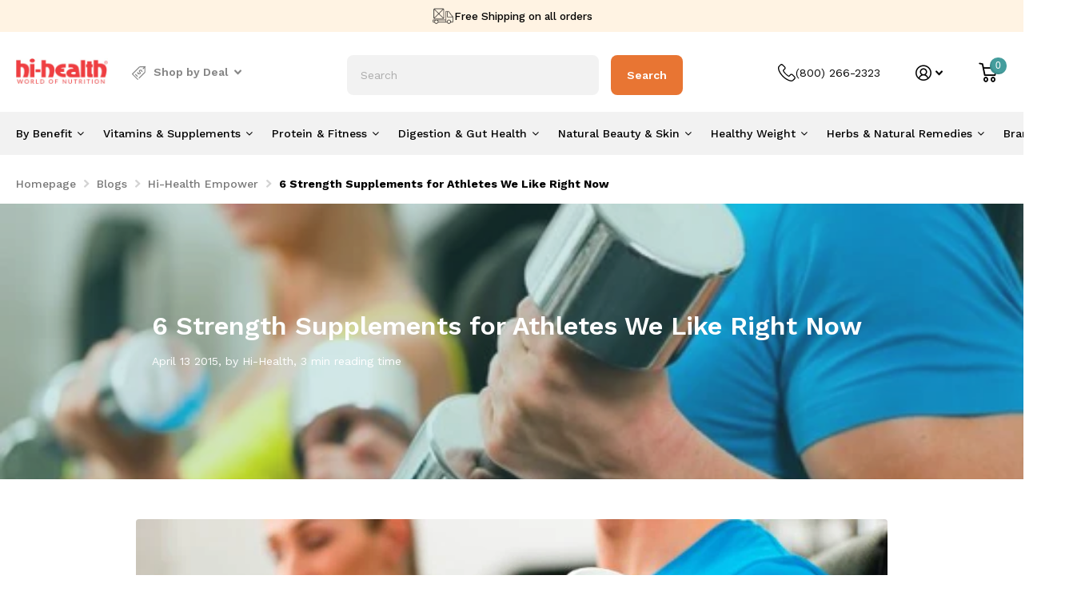

--- FILE ---
content_type: text/html; charset=utf-8
request_url: https://hihealth.com/blogs/empower/strength-supplements-athletes
body_size: 53842
content:
<!doctype html>
<html lang="en" data-theme="xtra" dir="ltr" class="no-js  " data-whatin="mouse">
    <head><script defer src="https://cdn.skio.com/scripts/shopify/head/shopify.ba9807f79b5cdb6483d5.js"></script>
      <script>
        window.dataLayer = window.dataLayer || [];
        window.dataLayer.push({
          
          userType: "visitor",
          customer: {
            id: "",
            lastOrder: "",
            orderCount: "",
            totalSpent: "",
            tags: ""
          },
      
    });
</script>
 <!-- Google Tag Manager -->
<script>(function(w,d,s,l,i){w[l]=w[l]||[];w[l].push({'gtm.start':
new Date().getTime(),event:'gtm.js'});var f=d.getElementsByTagName(s)[0],
j=d.createElement(s),dl=l!='dataLayer'?'&l='+l:'';j.async=true;j.src=
'https://www.googletagmanager.com/gtm.js?id='+i+dl;f.parentNode.insertBefore(j,f);
})(window,document,'script','dataLayer','GTM-5W57ZF');</script>
<!-- End Google Tag Manager -->

<!-- begin Convert Experiences code--><script type="text/javascript" src="//cdn-4.convertexperiments.com/js/10041663-10042112.js"></script><!-- end Convert Experiences code -->
      


<link rel="preconnect" href="https://fonts.googleapis.com">
<link rel="preconnect" href="https://fonts.gstatic.com" crossorigin>
<link href="https://fonts.googleapis.com/css2?family=Work+Sans:wght@900&display=swap" rel="stylesheet">

<script src="//hihealth.com/cdn/shop/t/72/assets/scriptMutationHandler.js?v=114578011115570697151700081570" type="text/javascript"></script>

<script type="text/javascript">
window.dataLayer = window.dataLayer || [];

window.appStart = function(){
  window.productPageHandle = function(){

    var productName = "";
    var productId = "";
    var productPrice = "";
    var productBrand = "";
    var productCollection = "";
    var productType = "";
    var productSku = "";
    var productVariantId = "";
    var productVariantTitle = "";

    window.dataLayer.push({
      event: "analyzify_productDetail",
      productId: productId,
      productName: productName,
      productPrice: productPrice,
      productBrand: productBrand,
      productCategory: productCollection,
      productType: productType,
      productSku: productSku,
      productVariantId: productVariantId,
      productVariantTitle: productVariantTitle,
      currency: "USD",
    });
  };


  

}
appStart();
</script>


     <link rel="preload" href="//hihealth.com/cdn/shop/t/72/assets/boost-pfs-core-instant-search.js?v=150091302297234692021700081209" as="script">    
        <link rel="preload" href="//hihealth.com/cdn/shop/t/72/assets/boost-pfs-instant-search.js?v=30865323957819281091700081209" as="script">    
        <link rel="preload" as="style" href="//hihealth.com/cdn/shop/t/72/assets/boost-pfs-instant-search.css?v=5060104860680390361700081209"><link rel="preload" as="style" href="//hihealth.com/cdn/shop/t/72/assets/boost-pfs-custom.css?v=154660479354030436451700081209">


      


        <!-- Keen Slider -->
        <link rel="stylesheet" href="https://cdn.jsdelivr.net/npm/keen-slider@latest/keen-slider.min.css" />
    <script src="https://cdn.jsdelivr.net/npm/keen-slider@latest/keen-slider.js"></script>

        <meta charset="utf-8">
        <meta http-equiv="x-ua-compatible" content="ie=edge">
        <title>6 Strength Supplements for Athletes We Like Right Now &ndash; Hi-Health</title><meta name="description" content="When you think of an athlete, it’s hard not to think of a toned physique and powerful muscles. After all, strength conditioning can have a huge impact on athletic performance. That’s why it’s important to provide your muscles with the fuel they need to build mass and recover from rigorous training. When you train, whet"><meta name="theme-color" content="">
        <meta name="MobileOptimized" content="320">
        <meta name="HandheldFriendly" content="true">
        <meta name="viewport" content="width=device-width, initial-scale=1, minimum-scale=1, maximum-scale=5, viewport-fit=cover, shrink-to-fit=no">
        <meta name="msapplication-config" content="//hihealth.com/cdn/shop/t/72/assets/browserconfig.xml?v=52024572095365081671700081209">
  <link rel="preconnect" href="https://fonts.googleapis.com">
<link rel="preconnect" href="https://fonts.gstatic.com" crossorigin>
<link href="https://fonts.googleapis.com/css2?family=Work+Sans:ital,wght@0,100;0,200;0,300;0,400;0,500;0,600;0,700;1,100;1,200;1,300;1,400;1,500;1,600;1,700&display=swap" rel="stylesheet">
        <link rel="canonical" href="https://hihealth.com/blogs/empower/strength-supplements-athletes">
    <link rel="preconnect" href="https://cdn.shopify.com" crossorigin>
        <link rel="preconnect" href="https://fonts.shopifycdn.com" crossorigin><link rel="preload" as="style" href="//hihealth.com/cdn/shop/t/72/assets/screen.css?v=136129640319539900641700081568">
        <link rel="preload" as="style" href="//hihealth.com/cdn/shop/t/72/assets/screen-settings.css?v=47801642625459581461762153351">
        
        <link rel="preload" as="font" href="//hihealth.com/cdn/fonts/instrument_sans/instrumentsans_n6.27dc66245013a6f7f317d383a3cc9a0c347fb42d.woff2" type="font/woff2" crossorigin>
    
        <link rel="preload" as="font" href="//hihealth.com/cdn/shop/t/72/assets/icomoon.woff2?v=152209003285273544201700081209" crossorigin>
        <link media="screen" rel="stylesheet" href="//hihealth.com/cdn/shop/t/72/assets/screen.css?v=136129640319539900641700081568" id="core-css">
        
        <noscript><link rel="stylesheet" href="//hihealth.com/cdn/shop/t/72/assets/async-menu.css?v=171497493015282841001700081209"></noscript><link media="screen" rel="stylesheet" href="//hihealth.com/cdn/shop/t/72/assets/page-blog.css?v=153452801175898872111700081209" id="blog-css"><link media="screen" rel="stylesheet" href="//hihealth.com/cdn/shop/t/72/assets/screen-settings.css?v=47801642625459581461762153351" id="custom-css">
<link rel="icon" href="//hihealth.com/cdn/shop/files/favicon.png?crop=center&height=32&v=1613276146&width=32" type="image/png">
            <link rel="mask-icon" href="safari-pinned-tab.svg" color="#333333">
            <link rel="apple-touch-icon" href="apple-touch-icon.png"><link rel="manifest" href="//hihealth.com/cdn/shop/t/72/assets/manifest.json?v=69675086569049310631700081209">
        <link rel="preconnect" href="//cdn.shopify.com">
  <link rel="preconnect" href="https://fonts.googleapis.com">
<link rel="preconnect" href="https://fonts.gstatic.com" crossorigin>
<link href="https://fonts.googleapis.com/css2?family=Inter:wght@100;300;400;500;600;700&display=swap" rel="stylesheet">
        <script>document.documentElement.classList.remove('no-js'); document.documentElement.classList.add('js');</script>
        <meta name="msapplication-config" content="//hihealth.com/cdn/shop/t/72/assets/browserconfig.xml?v=52024572095365081671700081209">
<meta property="og:title" content="6 Strength Supplements for Athletes We Like Right Now">
<meta property="og:type" content="article">
<meta property="og:description" content="

When you think of an athlete, it’s hard not to think of a toned physique and powerful muscles. After all, strength conditioning can have a huge impact on athletic performance. That’s why it’s important to provide your muscles with the fuel they need to build mass and recover from rigorous training.

When you train, whether you’re lifting weights or hitting the treadmill, resistance is placed on your muscles.2 When this resistance is greater than what you’re used to, muscle hypertrophy (muscle building) starts to occur.1 As your muscles develop, small tears in your muscle tissue begin to form. Tears are normal; they activate the process that forms new muscle proteins. Those proteins help your muscles handle this type of physical training by increasing your muscle mass and strength (GOAL!).3

The catch? If those muscle tears, that initiate the muscle building process, are not cared for properly, this can lead to discomfort or injury. That makes it important to monitor the intensity of your exercise and provide your muscles with the right nutrients to gain size and recover effectively.



Six Nutrients That Support Strength &amp; Recovery
Caring for your muscles requires the right combination of exercise and supportive nutrients. Consider adding these popular athletic supplements to your routine.






GLUTAMINEGlutamine is an amino acid that hydrates muscle cells to support recovery and helps repair muscle damage.*



TRIBULUS STACKTribulus Stack contains: Tribulus extract, Coleus forskohlii, DHEA and herbs to increase energy and athletic performance.*



ELECTROLYTESElectrolytes are minerals that affect your muscle function.* A deficiency in electrolytes can greatly hamper performance.



GINSENGGinseng is an herb used in medicine to support energy and vitality.*



OMEGA-3sOmega-3 is an essential fatty acid that helps reduce inflammation which supports muscle recovery.*



DIGESTIVE ENZYMESDigestive enzymes help to break down and utilize carbohydrates, protein, and fats effectively which support health and performance.*



WE RECOMMEND: THE KALEIDOSCOPE COLLECTION STRENGTH PAK

Kaleidoscope® Athletic Essentials Strength Pak provides all the important vitamins, minerals, amino acids, herbs, and enzymes mentioned above that support athletic performance. * See what's inside:

	
L-Glutamine: One of the most abundant amino acids found in muscles, it is important for providing cellular energy or “fuel” to many different cells in the body.*  It is involved in protein synthesis and plays an important role in hydrating muscle cells to support recovery.*
	
Multivitamin Athletic Endurance &amp; Recovery: A multivitamin and mineral blend with electrolytes and Ginseng designed especially for active athletes.*
	
Tribulus Stack: A powerful, natural performance formula with a combination of Tribulus extract, Coleus forskohlii, DHEA and other potent herbs.*
	
Digestive Enzyme Complex: Helps to break down and utilize carbohydrates, protein, and fats effectively which support health and performance.*
	
Ultimate Potency Omega-3 Fish Oil: A high potency of 1,000 mg of EPA and DHA extracted from cold water fish.  Omega-3s helps reduce inflammation which help support muscle recovery.*

Joint Supplements For Athletes   Endurance Supplements For Athletes

SOURCES
1. http://muscle.ucsd.edu/musintro/hypertrophy.shtml
2. http://www.unm.edu/~lkravitz/Article%20folder/hypertrophy.html
3. http://www.livestrong.com/article/533248-what-happen-to-your-muscles-when-you-work-out/">
<meta property="og:site_name" content="Hi-Health">
<meta property="og:url" content="https://hihealth.com/blogs/empower/strength-supplements-athletes">

<meta property="og:image" content="http://hihealth.com/cdn/shop/articles/muscle-strength_23eb9150-8a8d-4d03-8b5d-2c4a32500168.jpg?crop=center&height=500&v=1576607905&width=600">
<meta property="og:image:secure_url" content="https://hihealth.com/cdn/shop/articles/muscle-strength_23eb9150-8a8d-4d03-8b5d-2c4a32500168.jpg?crop=center&height=500&v=1576607905&width=600">
<meta name="twitter:title" content="6 Strength Supplements for Athletes We Like Right Now">
<meta name="twitter:description" content="

When you think of an athlete, it’s hard not to think of a toned physique and powerful muscles. After all, strength conditioning can have a huge impact on athletic performance. That’s why it’s important to provide your muscles with the fuel they need to build mass and recover from rigorous training.

When you train, whether you’re lifting weights or hitting the treadmill, resistance is placed on your muscles.2 When this resistance is greater than what you’re used to, muscle hypertrophy (muscle building) starts to occur.1 As your muscles develop, small tears in your muscle tissue begin to form. Tears are normal; they activate the process that forms new muscle proteins. Those proteins help your muscles handle this type of physical training by increasing your muscle mass and strength (GOAL!).3

The catch? If those muscle tears, that initiate the muscle building process, are not cared for properly, this can lead to discomfort or injury. That makes it important to monitor the intensity of your exercise and provide your muscles with the right nutrients to gain size and recover effectively.



Six Nutrients That Support Strength &amp; Recovery
Caring for your muscles requires the right combination of exercise and supportive nutrients. Consider adding these popular athletic supplements to your routine.






GLUTAMINEGlutamine is an amino acid that hydrates muscle cells to support recovery and helps repair muscle damage.*



TRIBULUS STACKTribulus Stack contains: Tribulus extract, Coleus forskohlii, DHEA and herbs to increase energy and athletic performance.*



ELECTROLYTESElectrolytes are minerals that affect your muscle function.* A deficiency in electrolytes can greatly hamper performance.



GINSENGGinseng is an herb used in medicine to support energy and vitality.*



OMEGA-3sOmega-3 is an essential fatty acid that helps reduce inflammation which supports muscle recovery.*



DIGESTIVE ENZYMESDigestive enzymes help to break down and utilize carbohydrates, protein, and fats effectively which support health and performance.*



WE RECOMMEND: THE KALEIDOSCOPE COLLECTION STRENGTH PAK

Kaleidoscope® Athletic Essentials Strength Pak provides all the important vitamins, minerals, amino acids, herbs, and enzymes mentioned above that support athletic performance. * See what's inside:

	
L-Glutamine: One of the most abundant amino acids found in muscles, it is important for providing cellular energy or “fuel” to many different cells in the body.*  It is involved in protein synthesis and plays an important role in hydrating muscle cells to support recovery.*
	
Multivitamin Athletic Endurance &amp; Recovery: A multivitamin and mineral blend with electrolytes and Ginseng designed especially for active athletes.*
	
Tribulus Stack: A powerful, natural performance formula with a combination of Tribulus extract, Coleus forskohlii, DHEA and other potent herbs.*
	
Digestive Enzyme Complex: Helps to break down and utilize carbohydrates, protein, and fats effectively which support health and performance.*
	
Ultimate Potency Omega-3 Fish Oil: A high potency of 1,000 mg of EPA and DHA extracted from cold water fish.  Omega-3s helps reduce inflammation which help support muscle recovery.*

Joint Supplements For Athletes   Endurance Supplements For Athletes

SOURCES
1. http://muscle.ucsd.edu/musintro/hypertrophy.shtml
2. http://www.unm.edu/~lkravitz/Article%20folder/hypertrophy.html
3. http://www.livestrong.com/article/533248-what-happen-to-your-muscles-when-you-work-out/">
<meta name="twitter:site" content="Hi-Health">

<meta property="twitter:image" content="http://hihealth.com/cdn/shop/articles/muscle-strength_23eb9150-8a8d-4d03-8b5d-2c4a32500168.jpg?crop=center&height=500&v=1576607905&width=600">
<script type="application/ld+json">
  [{
      "@context": "http://schema.org/",
      "@type": "Organization",
      "url": "https://hihealth.com/blogs/empower/strength-supplements-athletes",
      "name": "Hi-Health",
      "legalName": "Hi-Health",
      "description": "

When you think of an athlete, it’s hard not to think of a toned physique and powerful muscles. After all, strength conditioning can have a huge impact on athletic performance. That’s why it’s important to provide your muscles with the fuel they need to build mass and recover from rigorous training.

When you train, whether you’re lifting weights or hitting the treadmill, resistance is placed on your muscles.2 When this resistance is greater than what you’re used to, muscle hypertrophy (muscle building) starts to occur.1 As your muscles develop, small tears in your muscle tissue begin to form. Tears are normal; they activate the process that forms new muscle proteins. Those proteins help your muscles handle this type of physical training by increasing your muscle mass and strength (GOAL!).3

The catch? If those muscle tears, that initiate the muscle building process, are not cared for properly, this can lead to discomfort or injury. That makes it important to monitor the intensity of your exercise and provide your muscles with the right nutrients to gain size and recover effectively.



Six Nutrients That Support Strength &amp; Recovery
Caring for your muscles requires the right combination of exercise and supportive nutrients. Consider adding these popular athletic supplements to your routine.






GLUTAMINEGlutamine is an amino acid that hydrates muscle cells to support recovery and helps repair muscle damage.*



TRIBULUS STACKTribulus Stack contains: Tribulus extract, Coleus forskohlii, DHEA and herbs to increase energy and athletic performance.*



ELECTROLYTESElectrolytes are minerals that affect your muscle function.* A deficiency in electrolytes can greatly hamper performance.



GINSENGGinseng is an herb used in medicine to support energy and vitality.*



OMEGA-3sOmega-3 is an essential fatty acid that helps reduce inflammation which supports muscle recovery.*



DIGESTIVE ENZYMESDigestive enzymes help to break down and utilize carbohydrates, protein, and fats effectively which support health and performance.*



WE RECOMMEND: THE KALEIDOSCOPE COLLECTION STRENGTH PAK

Kaleidoscope® Athletic Essentials Strength Pak provides all the important vitamins, minerals, amino acids, herbs, and enzymes mentioned above that support athletic performance. * See what's inside:

	
L-Glutamine: One of the most abundant amino acids found in muscles, it is important for providing cellular energy or “fuel” to many different cells in the body.*  It is involved in protein synthesis and plays an important role in hydrating muscle cells to support recovery.*
	
Multivitamin Athletic Endurance &amp; Recovery: A multivitamin and mineral blend with electrolytes and Ginseng designed especially for active athletes.*
	
Tribulus Stack: A powerful, natural performance formula with a combination of Tribulus extract, Coleus forskohlii, DHEA and other potent herbs.*
	
Digestive Enzyme Complex: Helps to break down and utilize carbohydrates, protein, and fats effectively which support health and performance.*
	
Ultimate Potency Omega-3 Fish Oil: A high potency of 1,000 mg of EPA and DHA extracted from cold water fish.  Omega-3s helps reduce inflammation which help support muscle recovery.*

Joint Supplements For Athletes   Endurance Supplements For Athletes

SOURCES
1. http://muscle.ucsd.edu/musintro/hypertrophy.shtml
2. http://www.unm.edu/~lkravitz/Article%20folder/hypertrophy.html
3. http://www.livestrong.com/article/533248-what-happen-to-your-muscles-when-you-work-out/","contactPoint": {
        "@type": "ContactPoint",
        "contactType": "Customer service",
        "telephone": "(800) 266-2323"
      },
      "address": {
        "@type": "PostalAddress",
        "streetAddress": "15207 N. 75th Street, Suite #104",
        "addressLocality": "Scottsdale",
        "postalCode": "85260",
        "addressCountry": "UNITED STATES"
      }
    },
    {
      "@context": "http://schema.org",
      "@type": "WebSite",
      "url": "https://hihealth.com/blogs/empower/strength-supplements-athletes",
      "name": "Hi-Health",
      "description": "

When you think of an athlete, it’s hard not to think of a toned physique and powerful muscles. After all, strength conditioning can have a huge impact on athletic performance. That’s why it’s important to provide your muscles with the fuel they need to build mass and recover from rigorous training.

When you train, whether you’re lifting weights or hitting the treadmill, resistance is placed on your muscles.2 When this resistance is greater than what you’re used to, muscle hypertrophy (muscle building) starts to occur.1 As your muscles develop, small tears in your muscle tissue begin to form. Tears are normal; they activate the process that forms new muscle proteins. Those proteins help your muscles handle this type of physical training by increasing your muscle mass and strength (GOAL!).3

The catch? If those muscle tears, that initiate the muscle building process, are not cared for properly, this can lead to discomfort or injury. That makes it important to monitor the intensity of your exercise and provide your muscles with the right nutrients to gain size and recover effectively.



Six Nutrients That Support Strength &amp; Recovery
Caring for your muscles requires the right combination of exercise and supportive nutrients. Consider adding these popular athletic supplements to your routine.






GLUTAMINEGlutamine is an amino acid that hydrates muscle cells to support recovery and helps repair muscle damage.*



TRIBULUS STACKTribulus Stack contains: Tribulus extract, Coleus forskohlii, DHEA and herbs to increase energy and athletic performance.*



ELECTROLYTESElectrolytes are minerals that affect your muscle function.* A deficiency in electrolytes can greatly hamper performance.



GINSENGGinseng is an herb used in medicine to support energy and vitality.*



OMEGA-3sOmega-3 is an essential fatty acid that helps reduce inflammation which supports muscle recovery.*



DIGESTIVE ENZYMESDigestive enzymes help to break down and utilize carbohydrates, protein, and fats effectively which support health and performance.*



WE RECOMMEND: THE KALEIDOSCOPE COLLECTION STRENGTH PAK

Kaleidoscope® Athletic Essentials Strength Pak provides all the important vitamins, minerals, amino acids, herbs, and enzymes mentioned above that support athletic performance. * See what's inside:

	
L-Glutamine: One of the most abundant amino acids found in muscles, it is important for providing cellular energy or “fuel” to many different cells in the body.*  It is involved in protein synthesis and plays an important role in hydrating muscle cells to support recovery.*
	
Multivitamin Athletic Endurance &amp; Recovery: A multivitamin and mineral blend with electrolytes and Ginseng designed especially for active athletes.*
	
Tribulus Stack: A powerful, natural performance formula with a combination of Tribulus extract, Coleus forskohlii, DHEA and other potent herbs.*
	
Digestive Enzyme Complex: Helps to break down and utilize carbohydrates, protein, and fats effectively which support health and performance.*
	
Ultimate Potency Omega-3 Fish Oil: A high potency of 1,000 mg of EPA and DHA extracted from cold water fish.  Omega-3s helps reduce inflammation which help support muscle recovery.*

Joint Supplements For Athletes   Endurance Supplements For Athletes

SOURCES
1. http://muscle.ucsd.edu/musintro/hypertrophy.shtml
2. http://www.unm.edu/~lkravitz/Article%20folder/hypertrophy.html
3. http://www.livestrong.com/article/533248-what-happen-to-your-muscles-when-you-work-out/",
      "author": [
        {
          "@type": "Organization",
          "url": "https://www.someoneyouknow.online",
          "name": "Someoneyouknow",
          "address": {
            "@type": "PostalAddress",
            "streetAddress": "Wilhelminaplein 25",
            "addressLocality": "Eindhoven",
            "addressRegion": "NB",
            "postalCode": "5611 HG",
            "addressCountry": "NL"
          }
        }
      ]
    }
  ]
</script>

        <script>window.performance && window.performance.mark && window.performance.mark('shopify.content_for_header.start');</script><meta name="google-site-verification" content="fMA3DKoe6yTTpc5bbCwoMZO7IJrcMmdB4U5SzPfzJ-g">
<meta name="google-site-verification" content="Wk5pEsYa-hXAeO19gQ8ypi-DgH1fV4iDpVaGyp0LPnI">
<meta id="shopify-digital-wallet" name="shopify-digital-wallet" content="/4571562033/digital_wallets/dialog">
<meta name="shopify-checkout-api-token" content="fa3d5b127fa9c74132548a4ff86d6a36">
<meta id="in-context-paypal-metadata" data-shop-id="4571562033" data-venmo-supported="true" data-environment="production" data-locale="en_US" data-paypal-v4="true" data-currency="USD">
<link rel="alternate" type="application/atom+xml" title="Feed" href="/blogs/empower.atom" />
<script async="async" src="/checkouts/internal/preloads.js?locale=en-US"></script>
<script id="shopify-features" type="application/json">{"accessToken":"fa3d5b127fa9c74132548a4ff86d6a36","betas":["rich-media-storefront-analytics"],"domain":"hihealth.com","predictiveSearch":true,"shopId":4571562033,"locale":"en"}</script>
<script>var Shopify = Shopify || {};
Shopify.shop = "hihealthaz.myshopify.com";
Shopify.locale = "en";
Shopify.currency = {"active":"USD","rate":"1.0"};
Shopify.country = "US";
Shopify.theme = {"name":"[DEV] Rebuy Disable","id":122370883633,"schema_name":"Xtra","schema_version":"2.0.3","theme_store_id":null,"role":"main"};
Shopify.theme.handle = "null";
Shopify.theme.style = {"id":null,"handle":null};
Shopify.cdnHost = "hihealth.com/cdn";
Shopify.routes = Shopify.routes || {};
Shopify.routes.root = "/";</script>
<script type="module">!function(o){(o.Shopify=o.Shopify||{}).modules=!0}(window);</script>
<script>!function(o){function n(){var o=[];function n(){o.push(Array.prototype.slice.apply(arguments))}return n.q=o,n}var t=o.Shopify=o.Shopify||{};t.loadFeatures=n(),t.autoloadFeatures=n()}(window);</script>
<script id="shop-js-analytics" type="application/json">{"pageType":"article"}</script>
<script defer="defer" async type="module" src="//hihealth.com/cdn/shopifycloud/shop-js/modules/v2/client.init-shop-cart-sync_WVOgQShq.en.esm.js"></script>
<script defer="defer" async type="module" src="//hihealth.com/cdn/shopifycloud/shop-js/modules/v2/chunk.common_C_13GLB1.esm.js"></script>
<script defer="defer" async type="module" src="//hihealth.com/cdn/shopifycloud/shop-js/modules/v2/chunk.modal_CLfMGd0m.esm.js"></script>
<script type="module">
  await import("//hihealth.com/cdn/shopifycloud/shop-js/modules/v2/client.init-shop-cart-sync_WVOgQShq.en.esm.js");
await import("//hihealth.com/cdn/shopifycloud/shop-js/modules/v2/chunk.common_C_13GLB1.esm.js");
await import("//hihealth.com/cdn/shopifycloud/shop-js/modules/v2/chunk.modal_CLfMGd0m.esm.js");

  window.Shopify.SignInWithShop?.initShopCartSync?.({"fedCMEnabled":true,"windoidEnabled":true});

</script>
<script>(function() {
  var isLoaded = false;
  function asyncLoad() {
    if (isLoaded) return;
    isLoaded = true;
    var urls = ["https:\/\/cdn-stamped-io.azureedge.net\/files\/widget.min.js?shop=hihealthaz.myshopify.com","https:\/\/static.rechargecdn.com\/static\/js\/recharge.js?shop=hihealthaz.myshopify.com","https:\/\/d23dclunsivw3h.cloudfront.net\/redirect-app.js?shop=hihealthaz.myshopify.com","https:\/\/cdn1.stamped.io\/files\/widget.min.js?shop=hihealthaz.myshopify.com","https:\/\/static.shareasale.com\/json\/shopify\/shareasale-tracking.js?sasmid=149906\u0026ssmtid=69736\u0026shop=hihealthaz.myshopify.com","https:\/\/api-na1.hubapi.com\/scriptloader\/v1\/6111485.js?shop=hihealthaz.myshopify.com","https:\/\/api-na2.hubapi.com\/scriptloader\/v1\/6111485.js?shop=hihealthaz.myshopify.com"];
    for (var i = 0; i < urls.length; i++) {
      var s = document.createElement('script');
      s.type = 'text/javascript';
      s.async = true;
      s.src = urls[i];
      var x = document.getElementsByTagName('script')[0];
      x.parentNode.insertBefore(s, x);
    }
  };
  if(window.attachEvent) {
    window.attachEvent('onload', asyncLoad);
  } else {
    window.addEventListener('load', asyncLoad, false);
  }
})();</script>
<script id="__st">var __st={"a":4571562033,"offset":-25200,"reqid":"38ef2348-0b33-4524-af9e-c62120c3c38e-1769686062","pageurl":"hihealth.com\/blogs\/empower\/strength-supplements-athletes","s":"articles-383680512049","u":"1c1e9b2b1fcb","p":"article","rtyp":"article","rid":383680512049};</script>
<script>window.ShopifyPaypalV4VisibilityTracking = true;</script>
<script id="captcha-bootstrap">!function(){'use strict';const t='contact',e='account',n='new_comment',o=[[t,t],['blogs',n],['comments',n],[t,'customer']],c=[[e,'customer_login'],[e,'guest_login'],[e,'recover_customer_password'],[e,'create_customer']],r=t=>t.map((([t,e])=>`form[action*='/${t}']:not([data-nocaptcha='true']) input[name='form_type'][value='${e}']`)).join(','),a=t=>()=>t?[...document.querySelectorAll(t)].map((t=>t.form)):[];function s(){const t=[...o],e=r(t);return a(e)}const i='password',u='form_key',d=['recaptcha-v3-token','g-recaptcha-response','h-captcha-response',i],f=()=>{try{return window.sessionStorage}catch{return}},m='__shopify_v',_=t=>t.elements[u];function p(t,e,n=!1){try{const o=window.sessionStorage,c=JSON.parse(o.getItem(e)),{data:r}=function(t){const{data:e,action:n}=t;return t[m]||n?{data:e,action:n}:{data:t,action:n}}(c);for(const[e,n]of Object.entries(r))t.elements[e]&&(t.elements[e].value=n);n&&o.removeItem(e)}catch(o){console.error('form repopulation failed',{error:o})}}const l='form_type',E='cptcha';function T(t){t.dataset[E]=!0}const w=window,h=w.document,L='Shopify',v='ce_forms',y='captcha';let A=!1;((t,e)=>{const n=(g='f06e6c50-85a8-45c8-87d0-21a2b65856fe',I='https://cdn.shopify.com/shopifycloud/storefront-forms-hcaptcha/ce_storefront_forms_captcha_hcaptcha.v1.5.2.iife.js',D={infoText:'Protected by hCaptcha',privacyText:'Privacy',termsText:'Terms'},(t,e,n)=>{const o=w[L][v],c=o.bindForm;if(c)return c(t,g,e,D).then(n);var r;o.q.push([[t,g,e,D],n]),r=I,A||(h.body.append(Object.assign(h.createElement('script'),{id:'captcha-provider',async:!0,src:r})),A=!0)});var g,I,D;w[L]=w[L]||{},w[L][v]=w[L][v]||{},w[L][v].q=[],w[L][y]=w[L][y]||{},w[L][y].protect=function(t,e){n(t,void 0,e),T(t)},Object.freeze(w[L][y]),function(t,e,n,w,h,L){const[v,y,A,g]=function(t,e,n){const i=e?o:[],u=t?c:[],d=[...i,...u],f=r(d),m=r(i),_=r(d.filter((([t,e])=>n.includes(e))));return[a(f),a(m),a(_),s()]}(w,h,L),I=t=>{const e=t.target;return e instanceof HTMLFormElement?e:e&&e.form},D=t=>v().includes(t);t.addEventListener('submit',(t=>{const e=I(t);if(!e)return;const n=D(e)&&!e.dataset.hcaptchaBound&&!e.dataset.recaptchaBound,o=_(e),c=g().includes(e)&&(!o||!o.value);(n||c)&&t.preventDefault(),c&&!n&&(function(t){try{if(!f())return;!function(t){const e=f();if(!e)return;const n=_(t);if(!n)return;const o=n.value;o&&e.removeItem(o)}(t);const e=Array.from(Array(32),(()=>Math.random().toString(36)[2])).join('');!function(t,e){_(t)||t.append(Object.assign(document.createElement('input'),{type:'hidden',name:u})),t.elements[u].value=e}(t,e),function(t,e){const n=f();if(!n)return;const o=[...t.querySelectorAll(`input[type='${i}']`)].map((({name:t})=>t)),c=[...d,...o],r={};for(const[a,s]of new FormData(t).entries())c.includes(a)||(r[a]=s);n.setItem(e,JSON.stringify({[m]:1,action:t.action,data:r}))}(t,e)}catch(e){console.error('failed to persist form',e)}}(e),e.submit())}));const S=(t,e)=>{t&&!t.dataset[E]&&(n(t,e.some((e=>e===t))),T(t))};for(const o of['focusin','change'])t.addEventListener(o,(t=>{const e=I(t);D(e)&&S(e,y())}));const B=e.get('form_key'),M=e.get(l),P=B&&M;t.addEventListener('DOMContentLoaded',(()=>{const t=y();if(P)for(const e of t)e.elements[l].value===M&&p(e,B);[...new Set([...A(),...v().filter((t=>'true'===t.dataset.shopifyCaptcha))])].forEach((e=>S(e,t)))}))}(h,new URLSearchParams(w.location.search),n,t,e,['guest_login'])})(!0,!0)}();</script>
<script integrity="sha256-4kQ18oKyAcykRKYeNunJcIwy7WH5gtpwJnB7kiuLZ1E=" data-source-attribution="shopify.loadfeatures" defer="defer" src="//hihealth.com/cdn/shopifycloud/storefront/assets/storefront/load_feature-a0a9edcb.js" crossorigin="anonymous"></script>
<script data-source-attribution="shopify.dynamic_checkout.dynamic.init">var Shopify=Shopify||{};Shopify.PaymentButton=Shopify.PaymentButton||{isStorefrontPortableWallets:!0,init:function(){window.Shopify.PaymentButton.init=function(){};var t=document.createElement("script");t.src="https://hihealth.com/cdn/shopifycloud/portable-wallets/latest/portable-wallets.en.js",t.type="module",document.head.appendChild(t)}};
</script>
<script data-source-attribution="shopify.dynamic_checkout.buyer_consent">
  function portableWalletsHideBuyerConsent(e){var t=document.getElementById("shopify-buyer-consent"),n=document.getElementById("shopify-subscription-policy-button");t&&n&&(t.classList.add("hidden"),t.setAttribute("aria-hidden","true"),n.removeEventListener("click",e))}function portableWalletsShowBuyerConsent(e){var t=document.getElementById("shopify-buyer-consent"),n=document.getElementById("shopify-subscription-policy-button");t&&n&&(t.classList.remove("hidden"),t.removeAttribute("aria-hidden"),n.addEventListener("click",e))}window.Shopify?.PaymentButton&&(window.Shopify.PaymentButton.hideBuyerConsent=portableWalletsHideBuyerConsent,window.Shopify.PaymentButton.showBuyerConsent=portableWalletsShowBuyerConsent);
</script>
<script data-source-attribution="shopify.dynamic_checkout.cart.bootstrap">document.addEventListener("DOMContentLoaded",(function(){function t(){return document.querySelector("shopify-accelerated-checkout-cart, shopify-accelerated-checkout")}if(t())Shopify.PaymentButton.init();else{new MutationObserver((function(e,n){t()&&(Shopify.PaymentButton.init(),n.disconnect())})).observe(document.body,{childList:!0,subtree:!0})}}));
</script>
<link id="shopify-accelerated-checkout-styles" rel="stylesheet" media="screen" href="https://hihealth.com/cdn/shopifycloud/portable-wallets/latest/accelerated-checkout-backwards-compat.css" crossorigin="anonymous">
<style id="shopify-accelerated-checkout-cart">
        #shopify-buyer-consent {
  margin-top: 1em;
  display: inline-block;
  width: 100%;
}

#shopify-buyer-consent.hidden {
  display: none;
}

#shopify-subscription-policy-button {
  background: none;
  border: none;
  padding: 0;
  text-decoration: underline;
  font-size: inherit;
  cursor: pointer;
}

#shopify-subscription-policy-button::before {
  box-shadow: none;
}

      </style>

<script>window.performance && window.performance.mark && window.performance.mark('shopify.content_for_header.end');</script>
        
  <link rel="stylesheet" href="//hihealth.com/cdn/shop/t/72/assets/owl.carousel.min.css?v=70516089817612781961700081209">
<link rel="stylesheet" href="//hihealth.com/cdn/shop/t/72/assets/owl.theme.default.min.css?v=135046118358282713361700081209">
  <link href="//maxcdn.bootstrapcdn.com/font-awesome/4.5.0/css/font-awesome.min.css" rel="stylesheet">
  <script src="https://cdn.jsdelivr.net/npm/@popperjs/core@2.9.2/dist/umd/popper.min.js" integrity="sha384-IQsoLXl5PILFhosVNubq5LC7Qb9DXgDA9i+tQ8Zj3iwWAwPtgFTxbJ8NT4GN1R8p" crossorigin="anonymous"></script>
<script src="https://cdn.jsdelivr.net/npm/bootstrap@5.0.2/dist/js/bootstrap.min.js" integrity="sha384-cVKIPhGWiC2Al4u+LWgxfKTRIcfu0JTxR+EQDz/bgldoEyl4H0zUF0QKbrJ0EcQF" crossorigin="anonymous"></script>

 <!--begin-boost-pfs-filter-css-->
   <link rel="preload stylesheet" href="//hihealth.com/cdn/shop/t/72/assets/boost-pfs-instant-search.css?v=5060104860680390361700081209" as="style"><link href="//hihealth.com/cdn/shop/t/72/assets/boost-pfs-custom.css?v=154660479354030436451700081209" rel="stylesheet" type="text/css" media="all" />
<style data-id="boost-pfs-style">
    .boost-pfs-filter-option-title-text {color: rgba(61,127,129,1);font-weight: 600;text-transform: uppercase;}

   .boost-pfs-filter-tree-v .boost-pfs-filter-option-title-text:before {border-top-color: rgba(61,127,129,1);}
    .boost-pfs-filter-tree-v .boost-pfs-filter-option.boost-pfs-filter-option-collapsed .boost-pfs-filter-option-title-text:before {border-bottom-color: rgba(61,127,129,1);}
    .boost-pfs-filter-tree-h .boost-pfs-filter-option-title-heading:before {border-right-color: rgba(61,127,129,1);
        border-bottom-color: rgba(61,127,129,1);}

    .boost-pfs-filter-refine-by .boost-pfs-filter-option-title h3 {color: rgba(49,49,49,1);}

    .boost-pfs-filter-option-content .boost-pfs-filter-option-item-list .boost-pfs-filter-option-item button,
    .boost-pfs-filter-option-content .boost-pfs-filter-option-item-list .boost-pfs-filter-option-item .boost-pfs-filter-button,
    .boost-pfs-filter-option-range-amount input,
    .boost-pfs-filter-tree-v .boost-pfs-filter-refine-by .boost-pfs-filter-refine-by-items .refine-by-item,
    .boost-pfs-filter-refine-by-wrapper-v .boost-pfs-filter-refine-by .boost-pfs-filter-refine-by-items .refine-by-item,
    .boost-pfs-filter-refine-by .boost-pfs-filter-option-title,
    .boost-pfs-filter-refine-by .boost-pfs-filter-refine-by-items .refine-by-item>a,
    .boost-pfs-filter-refine-by>span,
    .boost-pfs-filter-clear,
    .boost-pfs-filter-clear-all{color: rgba(49,49,49,1);}
    .boost-pfs-filter-tree-h .boost-pfs-filter-pc .boost-pfs-filter-refine-by-items .refine-by-item .boost-pfs-filter-clear .refine-by-type,
    .boost-pfs-filter-refine-by-wrapper-h .boost-pfs-filter-pc .boost-pfs-filter-refine-by-items .refine-by-item .boost-pfs-filter-clear .refine-by-type {color: rgba(49,49,49,1);}

    .boost-pfs-filter-option-multi-level-collections .boost-pfs-filter-option-multi-level-list .boost-pfs-filter-option-item .boost-pfs-filter-button-arrow .boost-pfs-arrow:before,
    .boost-pfs-filter-option-multi-level-tag .boost-pfs-filter-option-multi-level-list .boost-pfs-filter-option-item .boost-pfs-filter-button-arrow .boost-pfs-arrow:before {border-right: 1px solid rgba(49,49,49,1);
        border-bottom: 1px solid rgba(49,49,49,1);}

    .boost-pfs-filter-refine-by-wrapper-v .boost-pfs-filter-refine-by .boost-pfs-filter-refine-by-items .refine-by-item .boost-pfs-filter-clear:after,
    .boost-pfs-filter-refine-by-wrapper-v .boost-pfs-filter-refine-by .boost-pfs-filter-refine-by-items .refine-by-item .boost-pfs-filter-clear:before,
    .boost-pfs-filter-tree-v .boost-pfs-filter-refine-by .boost-pfs-filter-refine-by-items .refine-by-item .boost-pfs-filter-clear:after,
    .boost-pfs-filter-tree-v .boost-pfs-filter-refine-by .boost-pfs-filter-refine-by-items .refine-by-item .boost-pfs-filter-clear:before,
    .boost-pfs-filter-refine-by-wrapper-h .boost-pfs-filter-pc .boost-pfs-filter-refine-by-items .refine-by-item .boost-pfs-filter-clear:after,
    .boost-pfs-filter-refine-by-wrapper-h .boost-pfs-filter-pc .boost-pfs-filter-refine-by-items .refine-by-item .boost-pfs-filter-clear:before,
    .boost-pfs-filter-tree-h .boost-pfs-filter-pc .boost-pfs-filter-refine-by-items .refine-by-item .boost-pfs-filter-clear:after,
    .boost-pfs-filter-tree-h .boost-pfs-filter-pc .boost-pfs-filter-refine-by-items .refine-by-item .boost-pfs-filter-clear:before {border-top-color: rgba(49,49,49,1);}
    .boost-pfs-filter-option-range-slider .noUi-value-horizontal {color: rgba(49,49,49,1);}

    .boost-pfs-filter-tree-mobile-button button,
    .boost-pfs-filter-top-sorting-mobile button {color: rgba(255,255,255,1) !important;font-weight: 400 !important;background: rgba(61,127,129,1) !important;}
    .boost-pfs-filter-top-sorting-mobile button>span:after {color: rgba(255,255,255,1) !important;}
  </style>

 <!--end-boost-pfs-filter-css-->

	<!-- Preload JS -->
	<link rel="preload" as="script" href="https://code.jquery.com/jquery-3.6.3.min.js" integrity="sha256-pvPw+upLPUjgMXY0G+8O0xUf+/Im1MZjXxxgOcBQBXU=" crossorigin="anonymous">
    <link rel="preload" as="script" href="//hihealth.com/cdn/shop/t/72/assets/scripts.js?v=163892318226161626561700081209">
    <link rel="preload" as="script" href="//hihealth.com/cdn/shop/t/72/assets/owl.carousel.min.js?v=97891440811553454251700081209">
    <link rel="preload" as="script" href="//hihealth.com/cdn/shop/t/72/assets/custom.js?v=138233964736398985381769411503">
    <link rel="preload" as="script" href="//hihealth.com/cdn/shop/t/72/assets/customjs.js?v=145874547238311372751700081545">
    <link rel="preload" as="script" href="//hihealth.com/cdn/shop/t/72/assets/convert.com.js?v=117763316081775479311700081447">
    <link rel="preload" as="script" href="//hihealth.com/cdn/shop/t/72/assets/scripts-async.js?v=164141858396873777921769411503">
	<!-- End Preload JS -->

    <script src="https://code.jquery.com/jquery-3.6.3.min.js" integrity="sha256-pvPw+upLPUjgMXY0G+8O0xUf+/Im1MZjXxxgOcBQBXU=" crossorigin="anonymous"></script>
    <script defer src="//hihealth.com/cdn/shop/t/72/assets/scripts.js?v=163892318226161626561700081209"></script>
    <script src="//hihealth.com/cdn/shop/t/72/assets/owl.carousel.min.js?v=97891440811553454251700081209"></script> 
    <script defer src="//hihealth.com/cdn/shop/t/72/assets/custom.js?v=138233964736398985381769411503"></script>
    <script defer src="//hihealth.com/cdn/shop/t/72/assets/customjs.js?v=145874547238311372751700081545"></script>
    <script defer src="//hihealth.com/cdn/shop/t/72/assets/convert.com.js?v=117763316081775479311700081447"></script>
    <script defer src="//hihealth.com/cdn/shop/t/72/assets/scripts-async.js?v=164141858396873777921769411503"></script>

    <link href="//hihealth.com/cdn/shop/t/72/assets/custom.css?v=44824030893269187111757527766" rel="stylesheet" type="text/css" media="all" /> 
    <link href="//hihealth.com/cdn/shop/t/72/assets/boost-custom.css?v=104660478423103508151700081209" rel="stylesheet" type="text/css" media="all" /> 
      <link href="//hihealth.com/cdn/shop/t/72/assets/subscriptions.css?v=147125655263588262131700081209" rel="stylesheet" type="text/css" media="all" /> 

            <script src="//hihealth.com/cdn/shop/t/72/assets/skio-plan-picker-component.js?v=94525911880882291051700081374" type="module"></script>

      <script>
        if (window.location.pathname.startsWith('/tools/recurring')) {
          window.location.href = '/a/account/login';
        }
      </script>
<!-- skio customer portal edits -->
  <style>
    #__next button {
      min-width: unset;
      float: none;
      position: relative;
      margin-left: auto;
      margin-right: auto;
    }
    td.rdp-cell {
      padding-left: 0;
      padding-right: 0;
    }
    
    button.rdp-button_reset.rdp-button.rdp-day.rdp-day_disabled,
    button.rdp-button_reset.rdp-button.rdp-day {
        min-width: unset;
        float: none;
        color: #000
    }
    
    button.Button_button__r9EP_.Button_button-fill__V04My.Button_buttonFillHover__KjoZH.Button_button-wide__08nY0 {
        float: none;
        margin-top: 15px;
    }
    
    button.rdp-button_reset.rdp-button.rdp-nav_button.rdp-nav_button_next {
        color: #000;
        min-width: unset;
    }
    
    button.rdp-button_reset.rdp-button.rdp-nav_button.rdp-nav_button_previous {
        color: #000;
        min-width: unset;
    }
      button.rYa.kVc.adn.yQo.czT.qrs.BG7 {
        min-width: unset;
    }

    #__next .sc-bPyhqo.eJNlQE.SubscriptionCart {
      margin-top: 140px !important;
      height: calc(100vh - 140px) !important;
    }
    ul.Select_select-dropdown-popover__71MjL button {
      float: none;
      min-width: unset;
      margin: 0;
      position: relative;
    }
    span.undefined.Typography_margin-reset__Z2GFR.Typography_text-small-bold__DspOh {
      color: #fff !important;
    }
    
  </style>
<script src="https://cdn.intelligems.io/1fe946ef7285.js"></script>





<script type="text/javascript">
window.dataLayer = window.dataLayer || [];

window.appStart = function(){
  window.productPageHandle = function(){

    var productName = "";
    var productId = "";
    var productPrice = "";
    var productBrand = "";
    var productCollection = "";
    var productType = "";
    var productSku = "";
    var productVariantId = "";
    var productVariantTitle = "";

    window.dataLayer.push({
      event: "analyzify_productDetail",
      productId: productId,
      productName: productName,
      productPrice: productPrice,
      productBrand: productBrand,
      productCategory: productCollection,
      productType: productType,
      productSku: productSku,
      productVariantId: productVariantId,
      productVariantTitle: productVariantTitle,
      currency: "USD",
    });
  };

  window.allPageHandle = function(){
    window.dataLayer.push({
      event: "ga4kit_info",
      contentGroup: "article",
      
        userType: "visitor",
      
    });
  };
  allPageHandle();

  

}
appStart();
</script>


<!-- BEGIN app block: shopify://apps/klaviyo-email-marketing-sms/blocks/klaviyo-onsite-embed/2632fe16-c075-4321-a88b-50b567f42507 -->












  <script async src="https://static.klaviyo.com/onsite/js/MYRhAw/klaviyo.js?company_id=MYRhAw"></script>
  <script>!function(){if(!window.klaviyo){window._klOnsite=window._klOnsite||[];try{window.klaviyo=new Proxy({},{get:function(n,i){return"push"===i?function(){var n;(n=window._klOnsite).push.apply(n,arguments)}:function(){for(var n=arguments.length,o=new Array(n),w=0;w<n;w++)o[w]=arguments[w];var t="function"==typeof o[o.length-1]?o.pop():void 0,e=new Promise((function(n){window._klOnsite.push([i].concat(o,[function(i){t&&t(i),n(i)}]))}));return e}}})}catch(n){window.klaviyo=window.klaviyo||[],window.klaviyo.push=function(){var n;(n=window._klOnsite).push.apply(n,arguments)}}}}();</script>

  




  <script>
    window.klaviyoReviewsProductDesignMode = false
  </script>







<!-- END app block --><!-- BEGIN app block: shopify://apps/minmaxify-order-limits/blocks/app-embed-block/3acfba32-89f3-4377-ae20-cbb9abc48475 --><script type="text/javascript">minMaxifyContext={cartItemExtras: []}</script> <script type="text/javascript" src="https://limits.minmaxify.com/hihealthaz.myshopify.com?v=139a&r=20251222070353"></script>

<!-- END app block --><!-- BEGIN app block: shopify://apps/userway-website-accessibility/blocks/uw-widget-extension/bc2d8a34-1a37-451b-ab1a-271bc4e9daa7 -->




<script type="text/javascript" async="" src="https://cdn.userway.org/widget.js?account=7konuHWQQP&amp;platfAppInstalledSiteId=3850912&amp;shop=hihealth.com"></script>

<!-- END app block --><script src="https://cdn.shopify.com/extensions/0d820108-3ce0-4af0-b465-53058c9cd8a9/ordersify-restocked-alerts-13/assets/ordersify.min.js" type="text/javascript" defer="defer"></script>
<link href="https://cdn.shopify.com/extensions/0d820108-3ce0-4af0-b465-53058c9cd8a9/ordersify-restocked-alerts-13/assets/ordersify.min.css" rel="stylesheet" type="text/css" media="all">
<script src="https://cdn.shopify.com/extensions/019c08f1-3026-7d88-b334-efc6d92b9f06/smile-io-280/assets/smile-loader.js" type="text/javascript" defer="defer"></script>
<link href="https://monorail-edge.shopifysvc.com" rel="dns-prefetch">
<script>(function(){if ("sendBeacon" in navigator && "performance" in window) {try {var session_token_from_headers = performance.getEntriesByType('navigation')[0].serverTiming.find(x => x.name == '_s').description;} catch {var session_token_from_headers = undefined;}var session_cookie_matches = document.cookie.match(/_shopify_s=([^;]*)/);var session_token_from_cookie = session_cookie_matches && session_cookie_matches.length === 2 ? session_cookie_matches[1] : "";var session_token = session_token_from_headers || session_token_from_cookie || "";function handle_abandonment_event(e) {var entries = performance.getEntries().filter(function(entry) {return /monorail-edge.shopifysvc.com/.test(entry.name);});if (!window.abandonment_tracked && entries.length === 0) {window.abandonment_tracked = true;var currentMs = Date.now();var navigation_start = performance.timing.navigationStart;var payload = {shop_id: 4571562033,url: window.location.href,navigation_start,duration: currentMs - navigation_start,session_token,page_type: "article"};window.navigator.sendBeacon("https://monorail-edge.shopifysvc.com/v1/produce", JSON.stringify({schema_id: "online_store_buyer_site_abandonment/1.1",payload: payload,metadata: {event_created_at_ms: currentMs,event_sent_at_ms: currentMs}}));}}window.addEventListener('pagehide', handle_abandonment_event);}}());</script>
<script id="web-pixels-manager-setup">(function e(e,d,r,n,o){if(void 0===o&&(o={}),!Boolean(null===(a=null===(i=window.Shopify)||void 0===i?void 0:i.analytics)||void 0===a?void 0:a.replayQueue)){var i,a;window.Shopify=window.Shopify||{};var t=window.Shopify;t.analytics=t.analytics||{};var s=t.analytics;s.replayQueue=[],s.publish=function(e,d,r){return s.replayQueue.push([e,d,r]),!0};try{self.performance.mark("wpm:start")}catch(e){}var l=function(){var e={modern:/Edge?\/(1{2}[4-9]|1[2-9]\d|[2-9]\d{2}|\d{4,})\.\d+(\.\d+|)|Firefox\/(1{2}[4-9]|1[2-9]\d|[2-9]\d{2}|\d{4,})\.\d+(\.\d+|)|Chrom(ium|e)\/(9{2}|\d{3,})\.\d+(\.\d+|)|(Maci|X1{2}).+ Version\/(15\.\d+|(1[6-9]|[2-9]\d|\d{3,})\.\d+)([,.]\d+|)( \(\w+\)|)( Mobile\/\w+|) Safari\/|Chrome.+OPR\/(9{2}|\d{3,})\.\d+\.\d+|(CPU[ +]OS|iPhone[ +]OS|CPU[ +]iPhone|CPU IPhone OS|CPU iPad OS)[ +]+(15[._]\d+|(1[6-9]|[2-9]\d|\d{3,})[._]\d+)([._]\d+|)|Android:?[ /-](13[3-9]|1[4-9]\d|[2-9]\d{2}|\d{4,})(\.\d+|)(\.\d+|)|Android.+Firefox\/(13[5-9]|1[4-9]\d|[2-9]\d{2}|\d{4,})\.\d+(\.\d+|)|Android.+Chrom(ium|e)\/(13[3-9]|1[4-9]\d|[2-9]\d{2}|\d{4,})\.\d+(\.\d+|)|SamsungBrowser\/([2-9]\d|\d{3,})\.\d+/,legacy:/Edge?\/(1[6-9]|[2-9]\d|\d{3,})\.\d+(\.\d+|)|Firefox\/(5[4-9]|[6-9]\d|\d{3,})\.\d+(\.\d+|)|Chrom(ium|e)\/(5[1-9]|[6-9]\d|\d{3,})\.\d+(\.\d+|)([\d.]+$|.*Safari\/(?![\d.]+ Edge\/[\d.]+$))|(Maci|X1{2}).+ Version\/(10\.\d+|(1[1-9]|[2-9]\d|\d{3,})\.\d+)([,.]\d+|)( \(\w+\)|)( Mobile\/\w+|) Safari\/|Chrome.+OPR\/(3[89]|[4-9]\d|\d{3,})\.\d+\.\d+|(CPU[ +]OS|iPhone[ +]OS|CPU[ +]iPhone|CPU IPhone OS|CPU iPad OS)[ +]+(10[._]\d+|(1[1-9]|[2-9]\d|\d{3,})[._]\d+)([._]\d+|)|Android:?[ /-](13[3-9]|1[4-9]\d|[2-9]\d{2}|\d{4,})(\.\d+|)(\.\d+|)|Mobile Safari.+OPR\/([89]\d|\d{3,})\.\d+\.\d+|Android.+Firefox\/(13[5-9]|1[4-9]\d|[2-9]\d{2}|\d{4,})\.\d+(\.\d+|)|Android.+Chrom(ium|e)\/(13[3-9]|1[4-9]\d|[2-9]\d{2}|\d{4,})\.\d+(\.\d+|)|Android.+(UC? ?Browser|UCWEB|U3)[ /]?(15\.([5-9]|\d{2,})|(1[6-9]|[2-9]\d|\d{3,})\.\d+)\.\d+|SamsungBrowser\/(5\.\d+|([6-9]|\d{2,})\.\d+)|Android.+MQ{2}Browser\/(14(\.(9|\d{2,})|)|(1[5-9]|[2-9]\d|\d{3,})(\.\d+|))(\.\d+|)|K[Aa][Ii]OS\/(3\.\d+|([4-9]|\d{2,})\.\d+)(\.\d+|)/},d=e.modern,r=e.legacy,n=navigator.userAgent;return n.match(d)?"modern":n.match(r)?"legacy":"unknown"}(),u="modern"===l?"modern":"legacy",c=(null!=n?n:{modern:"",legacy:""})[u],f=function(e){return[e.baseUrl,"/wpm","/b",e.hashVersion,"modern"===e.buildTarget?"m":"l",".js"].join("")}({baseUrl:d,hashVersion:r,buildTarget:u}),m=function(e){var d=e.version,r=e.bundleTarget,n=e.surface,o=e.pageUrl,i=e.monorailEndpoint;return{emit:function(e){var a=e.status,t=e.errorMsg,s=(new Date).getTime(),l=JSON.stringify({metadata:{event_sent_at_ms:s},events:[{schema_id:"web_pixels_manager_load/3.1",payload:{version:d,bundle_target:r,page_url:o,status:a,surface:n,error_msg:t},metadata:{event_created_at_ms:s}}]});if(!i)return console&&console.warn&&console.warn("[Web Pixels Manager] No Monorail endpoint provided, skipping logging."),!1;try{return self.navigator.sendBeacon.bind(self.navigator)(i,l)}catch(e){}var u=new XMLHttpRequest;try{return u.open("POST",i,!0),u.setRequestHeader("Content-Type","text/plain"),u.send(l),!0}catch(e){return console&&console.warn&&console.warn("[Web Pixels Manager] Got an unhandled error while logging to Monorail."),!1}}}}({version:r,bundleTarget:l,surface:e.surface,pageUrl:self.location.href,monorailEndpoint:e.monorailEndpoint});try{o.browserTarget=l,function(e){var d=e.src,r=e.async,n=void 0===r||r,o=e.onload,i=e.onerror,a=e.sri,t=e.scriptDataAttributes,s=void 0===t?{}:t,l=document.createElement("script"),u=document.querySelector("head"),c=document.querySelector("body");if(l.async=n,l.src=d,a&&(l.integrity=a,l.crossOrigin="anonymous"),s)for(var f in s)if(Object.prototype.hasOwnProperty.call(s,f))try{l.dataset[f]=s[f]}catch(e){}if(o&&l.addEventListener("load",o),i&&l.addEventListener("error",i),u)u.appendChild(l);else{if(!c)throw new Error("Did not find a head or body element to append the script");c.appendChild(l)}}({src:f,async:!0,onload:function(){if(!function(){var e,d;return Boolean(null===(d=null===(e=window.Shopify)||void 0===e?void 0:e.analytics)||void 0===d?void 0:d.initialized)}()){var d=window.webPixelsManager.init(e)||void 0;if(d){var r=window.Shopify.analytics;r.replayQueue.forEach((function(e){var r=e[0],n=e[1],o=e[2];d.publishCustomEvent(r,n,o)})),r.replayQueue=[],r.publish=d.publishCustomEvent,r.visitor=d.visitor,r.initialized=!0}}},onerror:function(){return m.emit({status:"failed",errorMsg:"".concat(f," has failed to load")})},sri:function(e){var d=/^sha384-[A-Za-z0-9+/=]+$/;return"string"==typeof e&&d.test(e)}(c)?c:"",scriptDataAttributes:o}),m.emit({status:"loading"})}catch(e){m.emit({status:"failed",errorMsg:(null==e?void 0:e.message)||"Unknown error"})}}})({shopId: 4571562033,storefrontBaseUrl: "https://hihealth.com",extensionsBaseUrl: "https://extensions.shopifycdn.com/cdn/shopifycloud/web-pixels-manager",monorailEndpoint: "https://monorail-edge.shopifysvc.com/unstable/produce_batch",surface: "storefront-renderer",enabledBetaFlags: ["2dca8a86"],webPixelsConfigList: [{"id":"557154353","configuration":"{\"accountID\":\"MYRhAw\",\"webPixelConfig\":\"eyJlbmFibGVBZGRlZFRvQ2FydEV2ZW50cyI6IHRydWV9\"}","eventPayloadVersion":"v1","runtimeContext":"STRICT","scriptVersion":"524f6c1ee37bacdca7657a665bdca589","type":"APP","apiClientId":123074,"privacyPurposes":["ANALYTICS","MARKETING"],"dataSharingAdjustments":{"protectedCustomerApprovalScopes":["read_customer_address","read_customer_email","read_customer_name","read_customer_personal_data","read_customer_phone"]}},{"id":"291209265","configuration":"{\"accountID\":\"hihealthaz\"}","eventPayloadVersion":"v1","runtimeContext":"STRICT","scriptVersion":"1d4c781273105676f6b02a329648437f","type":"APP","apiClientId":32196493313,"privacyPurposes":["ANALYTICS","MARKETING","SALE_OF_DATA"],"dataSharingAdjustments":{"protectedCustomerApprovalScopes":["read_customer_address","read_customer_email","read_customer_name","read_customer_personal_data","read_customer_phone"]}},{"id":"170819633","configuration":"{\"config\":\"{\\\"pixel_id\\\":\\\"G-R9MRR3KD7R\\\",\\\"target_country\\\":\\\"US\\\",\\\"gtag_events\\\":[{\\\"type\\\":\\\"begin_checkout\\\",\\\"action_label\\\":[\\\"G-R9MRR3KD7R\\\",\\\"AW-994256900\\\/_SdiCIW4_c0BEITQjNoD\\\"]},{\\\"type\\\":\\\"search\\\",\\\"action_label\\\":[\\\"G-R9MRR3KD7R\\\",\\\"AW-994256900\\\/DoZICIi4_c0BEITQjNoD\\\"]},{\\\"type\\\":\\\"view_item\\\",\\\"action_label\\\":[\\\"G-R9MRR3KD7R\\\",\\\"AW-994256900\\\/eULUCPi2_c0BEITQjNoD\\\",\\\"MC-03XKLHR96L\\\"]},{\\\"type\\\":\\\"purchase\\\",\\\"action_label\\\":[\\\"G-R9MRR3KD7R\\\",\\\"AW-994256900\\\/jLRgCPW2_c0BEITQjNoD\\\",\\\"MC-03XKLHR96L\\\"]},{\\\"type\\\":\\\"page_view\\\",\\\"action_label\\\":[\\\"G-R9MRR3KD7R\\\",\\\"AW-994256900\\\/C-0_CPK2_c0BEITQjNoD\\\",\\\"MC-03XKLHR96L\\\"]},{\\\"type\\\":\\\"add_payment_info\\\",\\\"action_label\\\":[\\\"G-R9MRR3KD7R\\\",\\\"AW-994256900\\\/072aCIu4_c0BEITQjNoD\\\"]},{\\\"type\\\":\\\"add_to_cart\\\",\\\"action_label\\\":[\\\"G-R9MRR3KD7R\\\",\\\"AW-994256900\\\/6fPOCPu2_c0BEITQjNoD\\\"]}],\\\"enable_monitoring_mode\\\":false}\"}","eventPayloadVersion":"v1","runtimeContext":"OPEN","scriptVersion":"b2a88bafab3e21179ed38636efcd8a93","type":"APP","apiClientId":1780363,"privacyPurposes":[],"dataSharingAdjustments":{"protectedCustomerApprovalScopes":["read_customer_address","read_customer_email","read_customer_name","read_customer_personal_data","read_customer_phone"]}},{"id":"85524529","configuration":"{\"masterTagID\":\"69736\",\"merchantID\":\"149906\",\"appPath\":\"https:\/\/daedalus.shareasale.com\",\"storeID\":\"NaN\",\"xTypeMode\":\"NaN\",\"xTypeValue\":\"NaN\",\"channelDedup\":\"NaN\"}","eventPayloadVersion":"v1","runtimeContext":"STRICT","scriptVersion":"f300cca684872f2df140f714437af558","type":"APP","apiClientId":4929191,"privacyPurposes":["ANALYTICS","MARKETING"],"dataSharingAdjustments":{"protectedCustomerApprovalScopes":["read_customer_personal_data"]}},{"id":"3637297","eventPayloadVersion":"1","runtimeContext":"LAX","scriptVersion":"1","type":"CUSTOM","privacyPurposes":["ANALYTICS","MARKETING","SALE_OF_DATA"],"name":"Analyzify OS - GA4 v1.0."},{"id":"11403313","eventPayloadVersion":"1","runtimeContext":"LAX","scriptVersion":"1","type":"CUSTOM","privacyPurposes":["ANALYTICS","MARKETING","SALE_OF_DATA"],"name":"ShareASale Tracking"},{"id":"11534385","eventPayloadVersion":"1","runtimeContext":"LAX","scriptVersion":"2","type":"CUSTOM","privacyPurposes":["ANALYTICS","MARKETING","SALE_OF_DATA"],"name":"GTM"},{"id":"shopify-app-pixel","configuration":"{}","eventPayloadVersion":"v1","runtimeContext":"STRICT","scriptVersion":"0450","apiClientId":"shopify-pixel","type":"APP","privacyPurposes":["ANALYTICS","MARKETING"]},{"id":"shopify-custom-pixel","eventPayloadVersion":"v1","runtimeContext":"LAX","scriptVersion":"0450","apiClientId":"shopify-pixel","type":"CUSTOM","privacyPurposes":["ANALYTICS","MARKETING"]}],isMerchantRequest: false,initData: {"shop":{"name":"Hi-Health","paymentSettings":{"currencyCode":"USD"},"myshopifyDomain":"hihealthaz.myshopify.com","countryCode":"US","storefrontUrl":"https:\/\/hihealth.com"},"customer":null,"cart":null,"checkout":null,"productVariants":[],"purchasingCompany":null},},"https://hihealth.com/cdn","1d2a099fw23dfb22ep557258f5m7a2edbae",{"modern":"","legacy":""},{"shopId":"4571562033","storefrontBaseUrl":"https:\/\/hihealth.com","extensionBaseUrl":"https:\/\/extensions.shopifycdn.com\/cdn\/shopifycloud\/web-pixels-manager","surface":"storefront-renderer","enabledBetaFlags":"[\"2dca8a86\"]","isMerchantRequest":"false","hashVersion":"1d2a099fw23dfb22ep557258f5m7a2edbae","publish":"custom","events":"[[\"page_viewed\",{}]]"});</script><script>
  window.ShopifyAnalytics = window.ShopifyAnalytics || {};
  window.ShopifyAnalytics.meta = window.ShopifyAnalytics.meta || {};
  window.ShopifyAnalytics.meta.currency = 'USD';
  var meta = {"page":{"pageType":"article","resourceType":"article","resourceId":383680512049,"requestId":"38ef2348-0b33-4524-af9e-c62120c3c38e-1769686062"}};
  for (var attr in meta) {
    window.ShopifyAnalytics.meta[attr] = meta[attr];
  }
</script>
<script class="analytics">
  (function () {
    var customDocumentWrite = function(content) {
      var jquery = null;

      if (window.jQuery) {
        jquery = window.jQuery;
      } else if (window.Checkout && window.Checkout.$) {
        jquery = window.Checkout.$;
      }

      if (jquery) {
        jquery('body').append(content);
      }
    };

    var hasLoggedConversion = function(token) {
      if (token) {
        return document.cookie.indexOf('loggedConversion=' + token) !== -1;
      }
      return false;
    }

    var setCookieIfConversion = function(token) {
      if (token) {
        var twoMonthsFromNow = new Date(Date.now());
        twoMonthsFromNow.setMonth(twoMonthsFromNow.getMonth() + 2);

        document.cookie = 'loggedConversion=' + token + '; expires=' + twoMonthsFromNow;
      }
    }

    var trekkie = window.ShopifyAnalytics.lib = window.trekkie = window.trekkie || [];
    if (trekkie.integrations) {
      return;
    }
    trekkie.methods = [
      'identify',
      'page',
      'ready',
      'track',
      'trackForm',
      'trackLink'
    ];
    trekkie.factory = function(method) {
      return function() {
        var args = Array.prototype.slice.call(arguments);
        args.unshift(method);
        trekkie.push(args);
        return trekkie;
      };
    };
    for (var i = 0; i < trekkie.methods.length; i++) {
      var key = trekkie.methods[i];
      trekkie[key] = trekkie.factory(key);
    }
    trekkie.load = function(config) {
      trekkie.config = config || {};
      trekkie.config.initialDocumentCookie = document.cookie;
      var first = document.getElementsByTagName('script')[0];
      var script = document.createElement('script');
      script.type = 'text/javascript';
      script.onerror = function(e) {
        var scriptFallback = document.createElement('script');
        scriptFallback.type = 'text/javascript';
        scriptFallback.onerror = function(error) {
                var Monorail = {
      produce: function produce(monorailDomain, schemaId, payload) {
        var currentMs = new Date().getTime();
        var event = {
          schema_id: schemaId,
          payload: payload,
          metadata: {
            event_created_at_ms: currentMs,
            event_sent_at_ms: currentMs
          }
        };
        return Monorail.sendRequest("https://" + monorailDomain + "/v1/produce", JSON.stringify(event));
      },
      sendRequest: function sendRequest(endpointUrl, payload) {
        // Try the sendBeacon API
        if (window && window.navigator && typeof window.navigator.sendBeacon === 'function' && typeof window.Blob === 'function' && !Monorail.isIos12()) {
          var blobData = new window.Blob([payload], {
            type: 'text/plain'
          });

          if (window.navigator.sendBeacon(endpointUrl, blobData)) {
            return true;
          } // sendBeacon was not successful

        } // XHR beacon

        var xhr = new XMLHttpRequest();

        try {
          xhr.open('POST', endpointUrl);
          xhr.setRequestHeader('Content-Type', 'text/plain');
          xhr.send(payload);
        } catch (e) {
          console.log(e);
        }

        return false;
      },
      isIos12: function isIos12() {
        return window.navigator.userAgent.lastIndexOf('iPhone; CPU iPhone OS 12_') !== -1 || window.navigator.userAgent.lastIndexOf('iPad; CPU OS 12_') !== -1;
      }
    };
    Monorail.produce('monorail-edge.shopifysvc.com',
      'trekkie_storefront_load_errors/1.1',
      {shop_id: 4571562033,
      theme_id: 122370883633,
      app_name: "storefront",
      context_url: window.location.href,
      source_url: "//hihealth.com/cdn/s/trekkie.storefront.a804e9514e4efded663580eddd6991fcc12b5451.min.js"});

        };
        scriptFallback.async = true;
        scriptFallback.src = '//hihealth.com/cdn/s/trekkie.storefront.a804e9514e4efded663580eddd6991fcc12b5451.min.js';
        first.parentNode.insertBefore(scriptFallback, first);
      };
      script.async = true;
      script.src = '//hihealth.com/cdn/s/trekkie.storefront.a804e9514e4efded663580eddd6991fcc12b5451.min.js';
      first.parentNode.insertBefore(script, first);
    };
    trekkie.load(
      {"Trekkie":{"appName":"storefront","development":false,"defaultAttributes":{"shopId":4571562033,"isMerchantRequest":null,"themeId":122370883633,"themeCityHash":"14132717226972664595","contentLanguage":"en","currency":"USD"},"isServerSideCookieWritingEnabled":true,"monorailRegion":"shop_domain","enabledBetaFlags":["65f19447","b5387b81"]},"Session Attribution":{},"S2S":{"facebookCapiEnabled":false,"source":"trekkie-storefront-renderer","apiClientId":580111}}
    );

    var loaded = false;
    trekkie.ready(function() {
      if (loaded) return;
      loaded = true;

      window.ShopifyAnalytics.lib = window.trekkie;

      var originalDocumentWrite = document.write;
      document.write = customDocumentWrite;
      try { window.ShopifyAnalytics.merchantGoogleAnalytics.call(this); } catch(error) {};
      document.write = originalDocumentWrite;

      window.ShopifyAnalytics.lib.page(null,{"pageType":"article","resourceType":"article","resourceId":383680512049,"requestId":"38ef2348-0b33-4524-af9e-c62120c3c38e-1769686062","shopifyEmitted":true});

      var match = window.location.pathname.match(/checkouts\/(.+)\/(thank_you|post_purchase)/)
      var token = match? match[1]: undefined;
      if (!hasLoggedConversion(token)) {
        setCookieIfConversion(token);
        
      }
    });


        var eventsListenerScript = document.createElement('script');
        eventsListenerScript.async = true;
        eventsListenerScript.src = "//hihealth.com/cdn/shopifycloud/storefront/assets/shop_events_listener-3da45d37.js";
        document.getElementsByTagName('head')[0].appendChild(eventsListenerScript);

})();</script>
  <script>
  if (!window.ga || (window.ga && typeof window.ga !== 'function')) {
    window.ga = function ga() {
      (window.ga.q = window.ga.q || []).push(arguments);
      if (window.Shopify && window.Shopify.analytics && typeof window.Shopify.analytics.publish === 'function') {
        window.Shopify.analytics.publish("ga_stub_called", {}, {sendTo: "google_osp_migration"});
      }
      console.error("Shopify's Google Analytics stub called with:", Array.from(arguments), "\nSee https://help.shopify.com/manual/promoting-marketing/pixels/pixel-migration#google for more information.");
    };
    if (window.Shopify && window.Shopify.analytics && typeof window.Shopify.analytics.publish === 'function') {
      window.Shopify.analytics.publish("ga_stub_initialized", {}, {sendTo: "google_osp_migration"});
    }
  }
</script>
<script
  defer
  src="https://hihealth.com/cdn/shopifycloud/perf-kit/shopify-perf-kit-3.1.0.min.js"
  data-application="storefront-renderer"
  data-shop-id="4571562033"
  data-render-region="gcp-us-central1"
  data-page-type="article"
  data-theme-instance-id="122370883633"
  data-theme-name="Xtra"
  data-theme-version="2.0.3"
  data-monorail-region="shop_domain"
  data-resource-timing-sampling-rate="10"
  data-shs="true"
  data-shs-beacon="true"
  data-shs-export-with-fetch="true"
  data-shs-logs-sample-rate="1"
  data-shs-beacon-endpoint="https://hihealth.com/api/collect"
></script>
</head>
    <body class="template-article   no-rating">

<!-- Google Tag Manager (noscript) -->
<noscript><iframe src="https://www.googletagmanager.com/ns.html?id=GTM-5W57ZF"
height="0" width="0" style="display:none;visibility:hidden"></iframe></noscript>
<!-- End Google Tag Manager (noscript) --><div id="shopify-section-announcement-bar" class="shopify-section"><style data-shopify>:root {
      --custom_alert_bg: var(--dark_gradient_bg);
      --custom_alert_fg: var(--dark_fg);
    }</style></div>



</div><div id="root"><div id="shopify-section-header" class="shopify-section">
<script></script><nav id="skip">
  <ul>
    <li><a href="/" accesskey="a" class="link-accessible">Toggle accessibility mode (a)</a></li>
    <li><a href="/" accesskey="h">Go to homepage (h)</a></li>
    <li><a href="#nav" accesskey="n">Go to navigation (n)</a></li>
    <li><a href="/search" aria-controls="search" accesskey="s">Go to search (s)</a></li>
    <li><a href="#content" accesskey="c">Go to content (c)</a></li>
    <li><a href="#shopify-section-footer" accesskey="f">Go to footer (f)</a></li>
  </ul>
</nav>
<div id="header-outer"><div id="nav-top">
          

     <div class="swiper swiper-top swiper-top__mobile">
        <div class="swiper-wrapper">
            <div class="swiper-slide">
                <img src="https://cdn.shopify.com/s/files/1/0045/7156/2033/t/35/assets/4162064_contact_phone_call_telephone_device_icon.svg?v=1682468477" width="18" alt="Support">
                <a href="tel:(800)266-2323">(800) 266-2323</a>
            </div>
            <div class="swiper-slide">
                <img src="//cdn.shopify.com/s/files/1/0045/7156/2033/files/ic-transportation-truck8.png?v=1677169147" width="28" height="28" alt="Truck">
                <p>Free Shipping on all orders</p>
            </div>
        </div>
    </div>

    <div class="swiper swiper-top swiper-top__desktop">
        <div class="swiper-wrapper">
            <div class="swiper-slide">
                <img src="//cdn.shopify.com/s/files/1/0045/7156/2033/files/ic-transportation-truck8.png?v=1677169147" width="28" height="28" alt="Truck">
                <p>Free Shipping on all orders</p>
            </div>
        </div>
       <!-- <div class="swiper-button-next swiper-top__desktop-arrow"></div>
        <div class="swiper-button-prev swiper-top__desktop-arrow"></div>-->
    </div>
          
        </div><div id="header">
    <div id="header-inner"><p id="logo" class="
    text-center-mobile
    
    
    
    ">
    <a href="/"><picture><img
            class="logo-img"
            
              srcset=",//hihealth.com/cdn/shop/files/Screen_Shot_2023-04-25_at_9.30.03_AM.png?pad_color=fff&v=1682461057&width=165 165w,//hihealth.com/cdn/shop/files/Screen_Shot_2023-04-25_at_9.30.03_AM.png?pad_color=fff&v=1682461057&width=240 240w"
              src="//hihealth.com/cdn/shop/files/Screen_Shot_2023-04-25_at_9.30.03_AM.png?v=1682461057&width=115"
            
            sizes="
              (min-width: 760px) 115
              140
            "
            width="115"
            height="36"
            alt="Hi-Health"
          >
        </picture></a><style data-shopify>
        #logo img {
          width: 115px;
        }
        @media only screen and (max-width: 47.5em) {
          #logo img {
            width: 140px;
          }
        }
      </style>
</p>
<p class="link-btn "><a id="abtestbtn" href="/"  aria-controls="nav"><img src="https://cdn.shopify.com/s/files/1/0045/7156/2033/t/35/assets/pricetag.svg?v=1682878052"> Shop by Deal <i aria-hidden="true" class="icon-chevron-down"></i></a></p>
<form action="/search" method="get" id="search" class="
    
    text-center-sticky
    no-overlay
    ">
    <fieldset>
      <legend>Search</legend>
      <p>
        <label for="search_main">Search</label>
        <input type="search" id="search_main" name="q" placeholder="What are you looking for?" autocomplete="off" required>
        <button type="submit" class="override">Search</button>
      </p>
      <div id="livesearch">
        <div class="cols">
          <p>Search results</p>
        </div>
      </div>
    </fieldset>
  </form>
</div>
    <nav id="nav-user" class="text-end">
      <ul data-type="user-nav"><li class="mobile-only">
            <a href="https://hihealth.com/pages/contact-us">Contact us</a>
            <div class="cs-bx">
              <h3 class="cs-title">Customer Service</h3>
              <p class="cs-dt"><strong>Mon-Fri:</strong> 7am - 5:30pm MST | <strong>Sat: 8am - 5pm</strong> MST</p>
              <p class="cs-dt">Free 1-2 day shipping in the US</p>
              <p class="cs-dt"><u>5 star reviews</u> from customers</p>
            </div>
          </li>
          <li class="mobile-only">
            <li class="cs-pn mobile-only">
              <a id="pn-clc" class="pn-btn" href="tel:(800)266-2323">          
                <p class="color-wht">(800) 266-2323</p>
              </a>
            </li>
          </li><li class="hide-mobile hide-tablet">
            <a href="tel:(800)266-2323" class="desktop-phone">
              <img src="https://cdn.shopify.com/s/files/1/0045/7156/2033/t/35/assets/4162064_contact_phone_call_telephone_device_icon.svg?v=1682468477" style="width: 22px;">
            (800) 266-2323
            </a>
          </li>
          <li class="sub user-login menu-hide"><a href="/account/login" class="toggle mobile-hide"><i aria-hidden="true" aria-label="Sign in" class="icon-user"></i> <span class="desktop-hide">Sign in</span></a>
  						<a href="/account/login" class="mobile-only" data-panel="login" aria-label="Sign in"><i aria-hidden="true" class="icon-user"></i> <span class="desktop-hide">Sign in</span></a><form method="post" action="/account/login" id="customer_login" accept-charset="UTF-8" data-login-with-shop-sign-in="true" class="f8vl"><input type="hidden" name="form_type" value="customer_login" /><input type="hidden" name="utf8" value="✓" /><fieldset>
                  <legend>Login</legend>
                  <p class="strong">Login</p>
                  <p>
                    <label for="login_email_address">Email<span class="overlay-theme">*</span></label>
                    <input type="email" id="login_email_address" name="customer[email]" placeholder="Email" required>
                  </p>
                  <p>
                    <label for="login_password">Password<span class="overlay-theme">*</span> <a href="./" class="show"><span>Toon</span> <span class="hidden">Hide</span></a></label>
                    <input type="password" id="login_password" name="customer[password]" placeholder="Password" required>
                    <a href="/account/login#recover" class="size-12">Forgot your password?</a>
                  </p>
                  <p class="submit">
                    <button type="submit">Sign in</button>
                    Don&#39;t have an account yet?<br> <a href="/account/register" class="overlay-content">Create account</a>
                  </p>
                </fieldset></form></li>
          <li class="cart">
            <a data-panel="cart" aria-label="Winkelwagen"><i aria-hidden="true" class="icon-cart"><span id="cart-count">0</span></i> <span class="hidden">Cart</span></a>
          </li>
        
      </ul>
    </nav>
  </div><nav id="nav-bar" aria-label="Back" class="text-center has-menu-bar">
	      <ul data-type="horizontal-nav">
<li class="by-benefit sub inactive" >
<a accesskey="1" href="#" class="mainlink"><div class="back-arrow">&nbsp;</div>By Benefit
</a>
<em>(1)</em>
<a href="./" class="toggle">All collections</a>
  
<ul>

<li>
<ul>

<li><a href="/collections/all-products"><img
class=""
data-src="//hihealth.com/cdn/shop/t/72/assets/placeholder-pixel_small.png?v=33125877389226915141700081209"
data-srcset="//hihealth.com/cdn/shop/files/Opt3-Ocular-Nutrition-200caps-round_1f73c76b-bf47-4b3d-9089-52e3ff52e0c3.png?crop=center&height=95&v=1693346656&width=95 30w"
sizes="
   (min-width: 1000px) 95px
   0
 " alt="&lt;strong&gt;Shop All &amp;rarr;&lt;/strong&gt;"
width="95"
height="95"><strong>Shop All &rarr;</strong></a></li>


<li><a href="/collections/eye-vitamins"><img
class=""
data-src="//hihealth.com/cdn/shop/t/72/assets/placeholder-pixel_small.png?v=33125877389226915141700081209"
data-srcset="//hihealth.com/cdn/shop/collections/ocular.svg?crop=center&height=95&v=1684972659&width=95 30w"
sizes="
   (min-width: 1000px) 95px
   0
 " alt="Eye Vitamins"
width="95"
height="95">Ocular Health</a></li>


<li><a href="/collections/bone-joint-health"><img
class=""
data-src="//hihealth.com/cdn/shop/t/72/assets/placeholder-pixel_small.png?v=33125877389226915141700081209"
data-srcset="//hihealth.com/cdn/shop/collections/bonesjoint_33c7a362-17d1-4dc7-a24f-aad920f81ac0.svg?crop=center&height=95&v=1684972862&width=95 30w"
sizes="
   (min-width: 1000px) 95px
   0
 " alt="Bone &amp; Joint Health"
width="95"
height="95">Bone & Joint Health</a></li>


<li><a href="/collections/digestion-probiotics-cleansing"><img
class=""
data-src="//hihealth.com/cdn/shop/t/72/assets/placeholder-pixel_small.png?v=33125877389226915141700081209"
data-srcset="//hihealth.com/cdn/shop/collections/digestive.svg?crop=center&height=95&v=1684972561&width=95 30w"
sizes="
   (min-width: 1000px) 95px
   0
 " alt="Digestion, Probiotics &amp; Cleansing"
width="95"
height="95">Digestive Health</a></li>


<li><a href="/collections/heart-health"><img
class=""
data-src="//hihealth.com/cdn/shop/t/72/assets/placeholder-pixel_small.png?v=33125877389226915141700081209"
data-srcset="//hihealth.com/cdn/shop/collections/hearthealth.svg?crop=center&height=95&v=1684972416&width=95 30w"
sizes="
   (min-width: 1000px) 95px
   0
 " alt="Heart Health"
width="95"
height="95">Heart Health</a></li>


<li><a href="/collections/brain-support"><img
class=""
data-src="//hihealth.com/cdn/shop/t/72/assets/placeholder-pixel_small.png?v=33125877389226915141700081209"
data-srcset="//hihealth.com/cdn/shop/collections/brainfocus.svg?crop=center&height=95&v=1684972623&width=95 30w"
sizes="
   (min-width: 1000px) 95px
   0
 " alt="Brain Support"
width="95"
height="95">Brain & Focus Support</a></li>


<li><a href="/collections/womens-nutrition"><img
class=""
data-src="//hihealth.com/cdn/shop/t/72/assets/placeholder-pixel_small.png?v=33125877389226915141700081209"
data-srcset="//hihealth.com/cdn/shop/collections/womenshealth.svg?crop=center&height=95&v=1684972076&width=95 30w"
sizes="
   (min-width: 1000px) 95px
   0
 " alt="Women&#39;s Nutrition"
width="95"
height="95">Women’s Health</a></li>


<li><a href="/collections/mens-health"><img
class=""
data-src="//hihealth.com/cdn/shop/t/72/assets/placeholder-pixel_small.png?v=33125877389226915141700081209"
data-srcset="//hihealth.com/cdn/shop/collections/mens.svg?crop=center&height=95&v=1684972157&width=95 30w"
sizes="
   (min-width: 1000px) 95px
   0
 " alt="Men&#39;s Health"
width="95"
height="95">Men's Health</a></li>


<li><a href="/collections/weight-management"><img
class=""
data-src="//hihealth.com/cdn/shop/t/72/assets/placeholder-pixel_small.png?v=33125877389226915141700081209"
data-srcset="//hihealth.com/cdn/shop/collections/weight.svg?crop=center&height=95&v=1684972537&width=95 30w"
sizes="
   (min-width: 1000px) 95px
   0
 " alt="Weight Management"
width="95"
height="95">Weight Management</a></li>


<li><a href="/collections/sports-nutrition"><img
class=""
data-src="//hihealth.com/cdn/shop/t/72/assets/placeholder-pixel_small.png?v=33125877389226915141700081209"
data-srcset="//hihealth.com/cdn/shop/collections/sportsnutrition.svg?crop=center&height=95&v=1684972364&width=95 30w"
sizes="
   (min-width: 1000px) 95px
   0
 " alt="Sports Nutrition"
width="95"
height="95">Sports Nutrition</a></li>


<li><a href="/collections/all-products"><img
class=""
data-src="//hihealth.com/cdn/shop/t/72/assets/placeholder-pixel_small.png?v=33125877389226915141700081209"
data-srcset="//hihealth.com/cdn/shop/files/Opt3-Ocular-Nutrition-200caps-round_1f73c76b-bf47-4b3d-9089-52e3ff52e0c3.png?crop=center&height=95&v=1693346656&width=95 30w"
sizes="
   (min-width: 1000px) 95px
   0
 " alt="Shop All Products"
width="95"
height="95">Shop All Products</a></li>
</li>
</ul>

</ul></li><li class="vitamins-supplements sub-static  inactive" >
<a accesskey="2" href="#" class="mainlink"><div class="back-arrow">&nbsp;</div>Vitamins & Supplements
</a>
 
<a href="./" class="toggle">All collections</a>
<em>(2)</em>

<ul class="firstlevel"> 

<div class="dropdownwrapper"><li>
<ul class="secondlevel">
<li class="vitamins-supplements">
<a href="/collections/vitamins-minerals">
  
<strong>Shop All &rarr;</strong></a></li>

</ul><li>
<ul class="secondlevel">
<li class="vitamins-supplements">
<a href="/collections/vitamins-minerals">
  
Vitamins & Minerals</a></li>

</ul><li>
<ul class="secondlevel">
<li class="vitamins-supplements">
<a href="/collections/blood-sugar-support">
  
Blood Sugar Support</a></li>

</ul><li>
<ul class="secondlevel">
<li class="vitamins-supplements">
<a href="/collections/bone-joint-health">
  
Bone & Joint Health</a></li>

</ul><li>
<ul class="secondlevel">
<li class="vitamins-supplements">
<a href="/collections/brain-health">
  
Brain Focus & Support</a></li>

</ul><li>
<ul class="secondlevel">
<li class="vitamins-supplements">
<a href="/collections/energy-vitality">
  
Energy & Vitality</a></li>

</ul><li>
<ul class="secondlevel">
<li class="vitamins-supplements">
<a href="/collections/eye-vitamins">
  
Eye Vitamins</a></li>

</ul><li>
<ul class="secondlevel">
<li class="vitamins-supplements">
<a href="/collections/sleep-support">
  
Sleep Aid</a></li>

</ul><li>
<ul class="secondlevel">
<li class="vitamins-supplements">
<a href="/collections/healthy-aging-antioxidants">
  
Healthy Aging & Antioxidants</a></li>

</ul><li>
<ul class="secondlevel">
<li class="vitamins-supplements">
<a href="/collections/healthy-heart-nutrition">
  
Healthy Heart Nutrition</a></li>

</ul><li>
<ul class="secondlevel">
<li class="vitamins-supplements">
<a href="/collections/omega-fatty-acids">
  
Fish Oils & Omegas</a></li>

</ul><li>
<ul class="secondlevel">
<li class="vitamins-supplements">
<a href="/collections/seasonal-support-immune-health">
  
Seasonal Support & Immune Health</a></li>

</ul><li>
<ul class="secondlevel">
<li class="vitamins-supplements">
<a href="/collections/stress-nutrition">
  
Stress Nutrition</a></li>

</ul></div>
  <li class="bestsellers"><div class=""><h2>Best Sellers</h2></div></li>
</ul></li><li class="protein-fitness sub-static  inactive" >
<a accesskey="3" href="#" class="mainlink"><div class="back-arrow">&nbsp;</div>Protein & Fitness
</a>
 
<a href="./" class="toggle">All collections</a>
<em>(3)</em>

<ul class="firstlevel"> 

<div class="dropdownwrapper"><li>
<ul class="secondlevel">
<li class="protein-fitness">
<a href="/collections/protein">
  
<strong>Shop All &rarr;</strong></a></li>

</ul><li>
<ul class="secondlevel">
<li class="protein-fitness">
<a href="/collections/sports-nutrition">
  
Sports Nutrition</a></li>

</ul><li>
<ul class="secondlevel">
<li class="protein-fitness">
<a href="/collections/amino-acids">
  
Amino Acids</a></li>

</ul><li>
<ul class="secondlevel">
<li class="protein-fitness">
<a href="/collections/bcaa">
  
BCAAs</a></li>

</ul><li>
<ul class="secondlevel">
<li class="protein-fitness">
<a href="/collections/creatine-blends">
  
Creatine & Blends</a></li>

</ul><li>
<ul class="secondlevel">
<li class="protein-fitness">
<a href="/collections/endurance">
  
Endurance</a></li>

</ul><li>
<ul class="secondlevel">
<li class="protein-fitness">
<a href="/collections/energy-for-sports">
  
Energy For Sports</a></li>

</ul><li>
<ul class="secondlevel">
<li class="protein-fitness">
<a href="/collections/hydration">
  
Hydration</a></li>

</ul><li>
<ul class="secondlevel">
<li class="protein-fitness">
<a href="/collections/meal-replacement">
  
Meal Replacement</a></li>

</ul><li>
<ul class="secondlevel">
<li class="protein-fitness">
<a href="/collections/nitric-oxide-blends">
  
Nitric Oxide & Blends</a></li>

</ul><li>
<ul class="secondlevel">
<li class="protein-fitness">
<a href="/collections/nutrition-bars">
  
Sports Nutrition Bars</a></li>

</ul><li>
<ul class="secondlevel">
<li class="protein-fitness">
<a href="/collections/performance-1">
  
Performance</a></li>

</ul><li>
<ul class="secondlevel">
<li class="protein-fitness">
<a href="/collections/pre-workout">
  
Pre-Workout</a></li>

</ul><li>
<ul class="secondlevel">
<li class="protein-fitness">
<a href="/collections/post-workout">
  
Post-Workout</a></li>

</ul><li>
<ul class="secondlevel">
<li class="protein-fitness">
<a href="/collections/thermogenic">
  
Thermogenic</a></li>

</ul><li>
<ul class="secondlevel">
<li class="protein-fitness">
<a href="/collections/weight-gainers">
  
Weight Gainers</a></li>

</ul><li>
<ul class="secondlevel">
<li class="protein-fitness">
<a href="/collections/weight-management">
  
Weight Management</a></li>

</ul></div>
  <li class="bestsellers"><div class=""><h2>Best Sellers</h2></div></li>
</ul></li><li class="digestion-gut-health sub-static  inactive" >
<a accesskey="4" href="#" class="mainlink"><div class="back-arrow">&nbsp;</div>Digestion & Gut Health
</a>
 
<a href="./" class="toggle">All collections</a>
<em>(4)</em>

<ul class="firstlevel"> 

<div class="dropdownwrapper"><li>
<ul class="secondlevel">
<li class="digestion-gut-health">
<a href="/collections/digestion-probiotics-cleansing">
  
<strong>Shop All &rarr;</strong></a></li>

</ul><li>
<ul class="secondlevel">
<li class="digestion-gut-health">
<a href="/collections/digestion-probiotics-cleansing">
  
Digestion, Probiotics, & Cleansing</a></li>

</ul><li>
<ul class="secondlevel">
<li class="digestion-gut-health">
<a href="/collections/aloe">
  
Aloe</a></li>

</ul><li>
<ul class="secondlevel">
<li class="digestion-gut-health">
<a href="/collections/cleansing-detox">
  
Cleansing & Detox</a></li>

</ul><li>
<ul class="secondlevel">
<li class="digestion-gut-health">
<a href="/collections/enzymes">
  
Enzymes</a></li>

</ul><li>
<ul class="secondlevel">
<li class="digestion-gut-health">
<a href="/collections/fiber">
  
Fiber</a></li>

</ul><li>
<ul class="secondlevel">
<li class="digestion-gut-health">
<a href="/collections/herbs-for-digestion">
  
Herbs For Digestion</a></li>

</ul><li>
<ul class="secondlevel">
<li class="digestion-gut-health">
<a href="/collections/indigestion-support">
  
Indigestion Support</a></li>

</ul><li>
<ul class="secondlevel">
<li class="digestion-gut-health">
<a href="/collections/kidney-urinary-tract">
  
Kidney & Urinary Tract</a></li>

</ul><li>
<ul class="secondlevel">
<li class="digestion-gut-health">
<a href="/collections/liver">
  
Liver Support</a></li>

</ul><li>
<ul class="secondlevel">
<li class="digestion-gut-health">
<a href="/collections/probiotics">
  
Probiotics</a></li>

</ul></div>
  <li class="bestsellers"><div class=""><h2>Best Sellers</h2></div></li>
</ul></li><li class="natural-beauty-skin sub-static  inactive" >
<a accesskey="5" href="#" class="mainlink"><div class="back-arrow">&nbsp;</div>Natural Beauty & Skin
</a>
 
<a href="./" class="toggle">All collections</a>
<em>(5)</em>

<ul class="firstlevel"> 

<div class="dropdownwrapper"><li>
<ul class="secondlevel">
<li class="natural-beauty-skin">
<a href="/collections/natural-body-care">
  
<strong>Shop All &rarr;</strong></a></li>

</ul><li>
<ul class="secondlevel">
<li class="natural-beauty-skin">
<a href="/collections/aromatherapy-massage-oils">
  
Aromatherapy & Massage</a></li>

</ul><li>
<ul class="secondlevel">
<li class="natural-beauty-skin">
<a href="/collections/bath-salts-mineral-bath">
  
Bath Salts & Mineral Bath</a></li>

</ul><li>
<ul class="secondlevel">
<li class="natural-beauty-skin">
<a href="/collections/deodorants">
  
Deodorants</a></li>

</ul><li>
<ul class="secondlevel">
<li class="natural-beauty-skin">
<a href="/collections/facial-care">
  
Facial Care</a></li>

</ul><li>
<ul class="secondlevel">
<li class="natural-beauty-skin">
<a href="/collections/hair-care">
  
Hair Care</a></li>

</ul><li>
<ul class="secondlevel">
<li class="natural-beauty-skin">
<a href="/collections/hair-skin-nail-supplements">
  
Hair Skin & Nail Supplements</a></li>

</ul><li>
<ul class="secondlevel">
<li class="natural-beauty-skin">
<a href="/collections/hand-body-creams-lotions">
  
Hand-Body Creams & Lotions</a></li>

</ul><li>
<ul class="secondlevel">
<li class="natural-beauty-skin">
<a href="/collections/hand-body-washes-soaps">
  
Hand-Body Washes & Soaps</a></li>

</ul><li>
<ul class="secondlevel">
<li class="natural-beauty-skin">
<a href="/collections/hand-sanitizer">
  
Hand Sanitizer</a></li>

</ul><li>
<ul class="secondlevel">
<li class="natural-beauty-skin">
<a href="/collections/oral-care">
  
Oral Care</a></li>

</ul><li>
<ul class="secondlevel">
<li class="natural-beauty-skin">
<a href="/collections/sun-care">
  
Sun Care</a></li>

</ul><li>
<ul class="secondlevel">
<li class="natural-beauty-skin">
<a href="/collections/therapeutic-creams-oils">
  
Therapeutic Creams & Oils</a></li>

</ul></div>
  <li class="bestsellers"><div class=""><h2>Best Sellers</h2></div></li>
</ul></li><li class="healthy-weight sub-static  inactive" >
<a accesskey="6" href="#" class="mainlink"><div class="back-arrow">&nbsp;</div>Healthy Weight
</a>
 
<a href="./" class="toggle">All collections</a>
<em>(6)</em>

<ul class="firstlevel"> 

<div class="dropdownwrapper"><li>
<ul class="secondlevel">
<li class="healthy-weight">
<a href="/collections/weight-management">
  
<strong>Shop All &rarr;</strong></a></li>

</ul><li>
<ul class="secondlevel">
<li class="healthy-weight">
<a href="/collections/appetite-control">
  
Appetite Control</a></li>

</ul><li>
<ul class="secondlevel">
<li class="healthy-weight">
<a href="/collections/blood-sugar-metabolism">
  
Blood Sugar Metabolism</a></li>

</ul><li>
<ul class="secondlevel">
<li class="healthy-weight">
<a href="/collections/carb-blocker">
  
Carb Blocker</a></li>

</ul><li>
<ul class="secondlevel">
<li class="healthy-weight">
<a href="/collections/cleansing-detox">
  
Cleansing & Detox</a></li>

</ul><li>
<ul class="secondlevel">
<li class="healthy-weight">
<a href="/collections/fat-blocker">
  
Fat Blocker</a></li>

</ul><li>
<ul class="secondlevel">
<li class="healthy-weight">
<a href="/collections/keto-products">
  
Keto Products</a></li>

</ul><li>
<ul class="secondlevel">
<li class="healthy-weight">
<a href="/collections/lifestyle-protein">
  
Lifestyle Protein</a></li>

</ul><li>
<ul class="secondlevel">
<li class="healthy-weight">
<a href="/collections/meal-replacement">
  
Meal Replacement</a></li>

</ul><li>
<ul class="secondlevel">
<li class="healthy-weight">
<a href="/collections/nutrition-bars-1">
  
Nutrition Bars</a></li>

</ul><li>
<ul class="secondlevel">
<li class="healthy-weight">
<a href="/collections/thermogenic">
  
Thermogenic</a></li>

</ul><li>
<ul class="secondlevel">
<li class="healthy-weight">
<a href="/collections/water-balance">
  
Water Balance</a></li>

</ul><li>
<ul class="secondlevel">
<li class="healthy-weight">
<a href="/collections/weight-management-support">
  
Weight Management Support</a></li>

</ul></div>
  <li class="bestsellers"><div class=""><h2>Best Sellers</h2></div></li>
</ul></li><li class="herbs-natural-remedies sub-static  inactive" >
<a accesskey="7" href="#" class="mainlink"><div class="back-arrow">&nbsp;</div>Herbs & Natural Remedies
</a>
 
<a href="./" class="toggle">All collections</a>
<em>(7)</em>

<ul class="firstlevel"> 

<div class="dropdownwrapper"><li>
<ul class="secondlevel">
<li class="herbs-natural-remedies">
<a href="/collections/herbs">
  
<strong>Shop All &rarr;</strong></a></li>

</ul><li>
<ul class="secondlevel">
<li class="herbs-natural-remedies">
<a href="/collections/herbs">
  
Herbs</a></li>

</ul><li>
<ul class="secondlevel">
<li class="herbs-natural-remedies">
<a href="/collections/homeopathic-products">
  
Homeopathic Products</a></li>

</ul><li>
<ul class="secondlevel">
<li class="herbs-natural-remedies">
<a href="/collections/natural-body-care">
  
Natural Body Care</a></li>

</ul><li>
<ul class="secondlevel">
<li class="herbs-natural-remedies">
<a href="/collections/herbs-for-digestion">
  
Herbs For Digestion</a></li>

</ul></div>
  <li class="bestsellers"><div class=""><h2>Best Sellers</h2></div></li>
</ul></li><li class="brands sub inactive" >
<a accesskey="8" href="#" class="mainlink"><div class="back-arrow">&nbsp;</div>Brands
</a>
<em>(8)</em>
<a href="./" class="toggle">All collections</a>
   
<ul>

<li>
<ul>

<li><a href="/collections/all-products"><img
class=""
data-src="//hihealth.com/cdn/shop/t/72/assets/placeholder-pixel_small.png?v=33125877389226915141700081209"
data-srcset="//hihealth.com/cdn/shop/files/Opt3-Ocular-Nutrition-200caps-round_1f73c76b-bf47-4b3d-9089-52e3ff52e0c3.png?crop=center&height=95&v=1693346656&width=95 30w"
sizes="
   (min-width: 1000px) 95px
   0
 " alt="&lt;strong&gt;Shop All &amp;rarr;&lt;/strong&gt;"
width="95"
height="95"><strong>Shop All &rarr;</strong></a></li>


<li><a href="/collections/hi-health-brand"><img
class=""
data-src="//hihealth.com/cdn/shop/t/72/assets/placeholder-pixel_small.png?v=33125877389226915141700081209"
data-srcset="//hihealth.com/cdn/shop/collections/hihealth.svg?crop=center&height=95&v=1750783561&width=95 30w"
sizes="
   (min-width: 1000px) 95px
   0
 " alt="Hi-Health"
width="95"
height="95">Hi-Health</a></li>


<li><a href="/collections/solaray"><img
class=""
data-src="//hihealth.com/cdn/shop/t/72/assets/placeholder-pixel_small.png?v=33125877389226915141700081209"
data-srcset="//hihealth.com/cdn/shop/collections/solaray.svg?crop=center&height=95&v=1750783578&width=95 30w"
sizes="
   (min-width: 1000px) 95px
   0
 " alt="Solaray"
width="95"
height="95">Solaray</a></li>


<li><a href="/collections/wileys-finest"><img
class=""
data-src="//hihealth.com/cdn/shop/t/72/assets/placeholder-pixel_small.png?v=33125877389226915141700081209"
data-srcset="//hihealth.com/cdn/shop/collections/wileys.svg?crop=center&height=95&v=1750783654&width=95 30w"
sizes="
   (min-width: 1000px) 95px
   0
 " alt="Wiley&#39;s Finest"
width="95"
height="95">Wiley’s Finest</a></li>


<li><a href="/collections/natrol"><img
class=""
data-src="//hihealth.com/cdn/shop/t/72/assets/placeholder-pixel_small.png?v=33125877389226915141700081209"
data-srcset="//hihealth.com/cdn/shop/collections/natrol.svg?crop=center&height=95&v=1750783798&width=95 30w"
sizes="
   (min-width: 1000px) 95px
   0
 " alt="Natrol"
width="95"
height="95">Natrol</a></li>


<li><a href="/collections/now-foods"><img
class=""
data-src="//hihealth.com/cdn/shop/t/72/assets/placeholder-pixel_small.png?v=33125877389226915141700081209"
data-srcset="//hihealth.com/cdn/shop/collections/nowf.jpg?crop=center&height=95&v=1756709018&width=95 30w"
sizes="
   (min-width: 1000px) 95px
   0
 " alt="NOW Foods"
width="95"
height="95">NOW Foods</a></li>


<li><a href="/collections/trace"><img
class=""
data-src="//hihealth.com/cdn/shop/t/72/assets/placeholder-pixel_small.png?v=33125877389226915141700081209"
data-srcset="//hihealth.com/cdn/shop/collections/trace-logo.png?crop=center&height=95&v=1750783714&width=95 30w"
sizes="
   (min-width: 1000px) 95px
   0
 " alt="Trace"
width="95"
height="95">Trace Minerals</a></li>


<li><a href="/collections/dreambrands"><img
class=""
data-src="//hihealth.com/cdn/shop/t/72/assets/placeholder-pixel_small.png?v=33125877389226915141700081209"
data-srcset="//hihealth.com/cdn/shop/collections/draem2.jpg?crop=center&height=95&v=1750783735&width=95 30w"
sizes="
   (min-width: 1000px) 95px
   0
 " alt="Dreambrands"
width="95"
height="95">Dreambrands</a></li>


<li><a href="/collections/derma-e"><img
class=""
data-src="//hihealth.com/cdn/shop/t/72/assets/placeholder-pixel_small.png?v=33125877389226915141700081209"
data-srcset="//hihealth.com/cdn/shop/collections/dermae.svg?crop=center&height=95&v=1750783757&width=95 30w"
sizes="
   (min-width: 1000px) 95px
   0
 " alt="Derma-E"
width="95"
height="95">Derma E</a></li>


<li><a href="/collections/garden-of-life"><img
class=""
data-src="//hihealth.com/cdn/shop/t/72/assets/placeholder-pixel_small.png?v=33125877389226915141700081209"
data-srcset="//hihealth.com/cdn/shop/collections/garden-of-life-logonew.png?crop=center&height=95&v=1750783779&width=95 30w"
sizes="
   (min-width: 1000px) 95px
   0
 " alt="Garden of Life"
width="95"
height="95">Garden of Life</a></li>


<li><a href="/collections/bhu-foods"><img
class=""
data-src="//hihealth.com/cdn/shop/t/72/assets/placeholder-pixel_small.png?v=33125877389226915141700081209"
data-srcset="//hihealth.com/cdn/shop/collections/bhu.svg?crop=center&height=95&v=1684970077&width=95 30w"
sizes="
   (min-width: 1000px) 95px
   0
 " alt="Bhu Foods"
width="95"
height="95">Bhu Foods</a></li>
</li>
</ul>

</ul></li><li class="show-all sub-static">
<a href="/" aria-controls="nav">More</a></li><div class="verticalmenu">

      <li class="parent-item">
        <a href="#" class="menu-link">
          Shop by Deal
          <span class="icon">+</span>
        </a>
        
          <ul class="submenu">
            
              <li><a href="https://hihealth.com/collections/all-products"><strong>Shop All &rarr;</strong></a></li>
            
              <li><a href="/collections/buy-1-get-1-free">Buy One Get One Free</a></li>
            
              <li><a href="https://hihealth.com/collections/buy-1-get-1-50-off">Buy One Get One 50% Off</a></li>
            
              <li><a href="https://hihealth.com/collections/save-big-on-popular-supplements?pf_ps_on_sale=30%3A&pf_ps_on_sale=20%3A30&pf_ps_on_sale=10%3A20">Up to 40% Off</a></li>
            
              <li><a href="/collections/last-chance-sale">Last Chance Sale</a></li>
            
              <li><a href="/collections/everyday-deals-under-20">Deals Under $20</a></li>
            
          </ul>
        
      </li>
    
  

      <li class="parent-item">
        <a href="#" class="menu-link">
          By Benefit
          <span class="icon">+</span>
        </a>
        
          <ul class="submenu">
            
              <li><a href="/collections/all-products"><strong>Shop All &rarr;</strong></a></li>
            
              <li><a href="/collections/eye-vitamins">Ocular Health</a></li>
            
              <li><a href="/collections/bone-joint-health">Bone & Joint Health</a></li>
            
              <li><a href="/collections/digestion-probiotics-cleansing">Digestive Health</a></li>
            
              <li><a href="/collections/heart-health">Heart Health</a></li>
            
              <li><a href="/collections/brain-support">Brain & Focus Support</a></li>
            
              <li><a href="/collections/womens-nutrition">Women’s Health</a></li>
            
              <li><a href="/collections/mens-health">Men's Health</a></li>
            
              <li><a href="/collections/weight-management">Weight Management</a></li>
            
              <li><a href="/collections/sports-nutrition">Sports Nutrition</a></li>
            
              <li><a href="/collections/all-products">Shop All Products</a></li>
            
          </ul>
        
      </li>
    
      <li class="parent-item">
        <a href="#" class="menu-link">
          Vitamins & Supplements
          <span class="icon">+</span>
        </a>
        
          <ul class="submenu">
            
              <li><a href="/collections/vitamins-minerals"><strong>Shop All &rarr;</strong></a></li>
            
              <li><a href="/collections/vitamins-minerals">Vitamins & Minerals</a></li>
            
              <li><a href="/collections/blood-sugar-support">Blood Sugar Support</a></li>
            
              <li><a href="/collections/bone-joint-health">Bone & Joint Health</a></li>
            
              <li><a href="/collections/brain-health">Brain Focus & Support</a></li>
            
              <li><a href="/collections/energy-vitality">Energy & Vitality</a></li>
            
              <li><a href="/collections/eye-vitamins">Eye Vitamins</a></li>
            
              <li><a href="/collections/sleep-support">Sleep Aid</a></li>
            
              <li><a href="/collections/healthy-aging-antioxidants">Healthy Aging & Antioxidants</a></li>
            
              <li><a href="/collections/healthy-heart-nutrition">Healthy Heart Nutrition</a></li>
            
              <li><a href="/collections/omega-fatty-acids">Fish Oils & Omegas</a></li>
            
              <li><a href="/collections/seasonal-support-immune-health">Seasonal Support & Immune Health</a></li>
            
              <li><a href="/collections/stress-nutrition">Stress Nutrition</a></li>
            
          </ul>
        
      </li>
    
      <li class="parent-item">
        <a href="#" class="menu-link">
          Protein & Fitness
          <span class="icon">+</span>
        </a>
        
          <ul class="submenu">
            
              <li><a href="/collections/protein"><strong>Shop All &rarr;</strong></a></li>
            
              <li><a href="/collections/sports-nutrition">Sports Nutrition</a></li>
            
              <li><a href="/collections/amino-acids">Amino Acids</a></li>
            
              <li><a href="/collections/bcaa">BCAAs</a></li>
            
              <li><a href="/collections/creatine-blends">Creatine & Blends</a></li>
            
              <li><a href="/collections/endurance">Endurance</a></li>
            
              <li><a href="/collections/energy-for-sports">Energy For Sports</a></li>
            
              <li><a href="/collections/hydration">Hydration</a></li>
            
              <li><a href="/collections/meal-replacement">Meal Replacement</a></li>
            
              <li><a href="/collections/nitric-oxide-blends">Nitric Oxide & Blends</a></li>
            
              <li><a href="/collections/nutrition-bars">Sports Nutrition Bars</a></li>
            
              <li><a href="/collections/performance-1">Performance</a></li>
            
              <li><a href="/collections/pre-workout">Pre-Workout</a></li>
            
              <li><a href="/collections/post-workout">Post-Workout</a></li>
            
              <li><a href="/collections/thermogenic">Thermogenic</a></li>
            
              <li><a href="/collections/weight-gainers">Weight Gainers</a></li>
            
              <li><a href="/collections/weight-management">Weight Management</a></li>
            
          </ul>
        
      </li>
    
      <li class="parent-item">
        <a href="#" class="menu-link">
          Digestion & Gut Health
          <span class="icon">+</span>
        </a>
        
          <ul class="submenu">
            
              <li><a href="/collections/digestion-probiotics-cleansing"><strong>Shop All &rarr;</strong></a></li>
            
              <li><a href="/collections/digestion-probiotics-cleansing">Digestion, Probiotics, & Cleansing</a></li>
            
              <li><a href="/collections/aloe">Aloe</a></li>
            
              <li><a href="/collections/cleansing-detox">Cleansing & Detox</a></li>
            
              <li><a href="/collections/enzymes">Enzymes</a></li>
            
              <li><a href="/collections/fiber">Fiber</a></li>
            
              <li><a href="/collections/herbs-for-digestion">Herbs For Digestion</a></li>
            
              <li><a href="/collections/indigestion-support">Indigestion Support</a></li>
            
              <li><a href="/collections/kidney-urinary-tract">Kidney & Urinary Tract</a></li>
            
              <li><a href="/collections/liver">Liver Support</a></li>
            
              <li><a href="/collections/probiotics">Probiotics</a></li>
            
          </ul>
        
      </li>
    
      <li class="parent-item">
        <a href="#" class="menu-link">
          Natural Beauty & Skin
          <span class="icon">+</span>
        </a>
        
          <ul class="submenu">
            
              <li><a href="/collections/natural-body-care"><strong>Shop All &rarr;</strong></a></li>
            
              <li><a href="/collections/aromatherapy-massage-oils">Aromatherapy & Massage</a></li>
            
              <li><a href="/collections/bath-salts-mineral-bath">Bath Salts & Mineral Bath</a></li>
            
              <li><a href="/collections/deodorants">Deodorants</a></li>
            
              <li><a href="/collections/facial-care">Facial Care</a></li>
            
              <li><a href="/collections/hair-care">Hair Care</a></li>
            
              <li><a href="/collections/hair-skin-nail-supplements">Hair Skin & Nail Supplements</a></li>
            
              <li><a href="/collections/hand-body-creams-lotions">Hand-Body Creams & Lotions</a></li>
            
              <li><a href="/collections/hand-body-washes-soaps">Hand-Body Washes & Soaps</a></li>
            
              <li><a href="/collections/hand-sanitizer">Hand Sanitizer</a></li>
            
              <li><a href="/collections/oral-care">Oral Care</a></li>
            
              <li><a href="/collections/sun-care">Sun Care</a></li>
            
              <li><a href="/collections/therapeutic-creams-oils">Therapeutic Creams & Oils</a></li>
            
          </ul>
        
      </li>
    
      <li class="parent-item">
        <a href="#" class="menu-link">
          Healthy Weight
          <span class="icon">+</span>
        </a>
        
          <ul class="submenu">
            
              <li><a href="/collections/weight-management"><strong>Shop All &rarr;</strong></a></li>
            
              <li><a href="/collections/appetite-control">Appetite Control</a></li>
            
              <li><a href="/collections/blood-sugar-metabolism">Blood Sugar Metabolism</a></li>
            
              <li><a href="/collections/carb-blocker">Carb Blocker</a></li>
            
              <li><a href="/collections/cleansing-detox">Cleansing & Detox</a></li>
            
              <li><a href="/collections/fat-blocker">Fat Blocker</a></li>
            
              <li><a href="/collections/keto-products">Keto Products</a></li>
            
              <li><a href="/collections/lifestyle-protein">Lifestyle Protein</a></li>
            
              <li><a href="/collections/meal-replacement">Meal Replacement</a></li>
            
              <li><a href="/collections/nutrition-bars-1">Nutrition Bars</a></li>
            
              <li><a href="/collections/thermogenic">Thermogenic</a></li>
            
              <li><a href="/collections/water-balance">Water Balance</a></li>
            
              <li><a href="/collections/weight-management-support">Weight Management Support</a></li>
            
          </ul>
        
      </li>
    
      <li class="parent-item">
        <a href="#" class="menu-link">
          Herbs & Natural Remedies
          <span class="icon">+</span>
        </a>
        
          <ul class="submenu">
            
              <li><a href="/collections/herbs"><strong>Shop All &rarr;</strong></a></li>
            
              <li><a href="/collections/herbs">Herbs</a></li>
            
              <li><a href="/collections/homeopathic-products">Homeopathic Products</a></li>
            
              <li><a href="/collections/natural-body-care">Natural Body Care</a></li>
            
              <li><a href="/collections/herbs-for-digestion">Herbs For Digestion</a></li>
            
          </ul>
        
      </li>
    
      <li class="parent-item">
        <a href="#" class="menu-link">
          Brands
          <span class="icon">+</span>
        </a>
        
          <ul class="submenu">
            
              <li><a href="/collections/all-products"><strong>Shop All &rarr;</strong></a></li>
            
              <li><a href="/collections/hi-health-brand">Hi-Health</a></li>
            
              <li><a href="/collections/solaray">Solaray</a></li>
            
              <li><a href="/collections/wileys-finest">Wiley’s Finest</a></li>
            
              <li><a href="/collections/natrol">Natrol</a></li>
            
              <li><a href="/collections/now-foods">NOW Foods</a></li>
            
              <li><a href="/collections/trace">Trace Minerals</a></li>
            
              <li><a href="/collections/dreambrands">Dreambrands</a></li>
            
              <li><a href="/collections/derma-e">Derma E</a></li>
            
              <li><a href="/collections/garden-of-life">Garden of Life</a></li>
            
              <li><a href="/collections/bhu-foods">Bhu Foods</a></li>
            
          </ul>
        
      </li>
    
</div></ul>
    </nav><nav id="nav" aria-label="Menu" class=" text-center  has-menu-bar no-border">
    <ul data-type="main-nav" class="shopbydeal "><li class="img-src-https-cdn-shopify-com-s-files-1-0045-7156-2033-t-35-assets-buy1get1-svg-v-1682878652-buy-one-get-one-free  " >
            <a accesskey="1" href="/collections/buy-1-get-1-free"><img src="https://cdn.shopify.com/s/files/1/0045/7156/2033/t/35/assets/buy1get1.svg?v=1682878652"> Buy One Get One Free
            </a>
 </li><li class="img-src-https-cdn-shopify-com-s-files-1-0045-7156-2033-t-35-assets-buy150off-svg-v-1682878622-buy-one-get-one-50-off  " >
            <a accesskey="2" href="https://hihealth.com/collections/buy-1-get-1-50-off"><img src="https://cdn.shopify.com/s/files/1/0045/7156/2033/t/35/assets/buy150off.svg?v=1682878622"> Buy One Get One 50% Off
            </a>
 </li><li class="img-src-https-cdn-shopify-com-s-files-1-0045-7156-2033-t-35-assets-percentoff-svg-v-1682878707-up-to-40-off  " >
            <a accesskey="3" href="https://hihealth.com/collections/save-big-on-popular-supplements?pf_ps_on_sale=30%3A&pf_ps_on_sale=20%3A30&pf_ps_on_sale=10%3A20"><img src="https://cdn.shopify.com/s/files/1/0045/7156/2033/t/35/assets/percentoff.svg?v=1682878707"> Up to 40% Off
            </a>
 </li><li class="img-src-https-cdn-shopify-com-s-files-1-0045-7156-2033-t-35-assets-lastchance-svg-v-1682878483-last-chance-sale  " >
            <a accesskey="4" href="/collections/last-chance-sale"><img src="https://cdn.shopify.com/s/files/1/0045/7156/2033/t/35/assets/lastchance.svg?v=1682878483"> Last Chance Sale
            </a>
 </li><li class="img-src-https-cdn-shopify-com-s-files-1-0045-7156-2033-t-35-assets-buynowsavemore-svg-v-1682878524-deals-under-20  " >
            <a accesskey="5" href="/collections/everyday-deals-under-20"><img src="https://cdn.shopify.com/s/files/1/0045/7156/2033/t/35/assets/buynowsavemore.svg?v=1682878524"> Deals Under $20
            </a>
 </li>
<li class="ocular-health " >
<a accesskey="1" href="/collections/eye-vitamins" class="mainlink"><img
class=""
data-src="//hihealth.com/cdn/shop/collections/ocular.svg?crop=center&height=60&v=1684972659&width=60"
data-srcset="//hihealth.com/cdn/shop/collections/ocular.svg?crop=center&height=30&v=1684972659&width=30 1x,//hihealth.com/cdn/shop/collections/ocular.svg?crop=center&height=60&v=1684972659&width=60 2x"
alt="Eye Vitamins"
width="30"
height="30">Ocular Health
</a>
<em>(1)</em></li><li class="bones-joint-health " >
<a accesskey="2" href="/collections/bone-joint-health" class="mainlink"><img
class=""
data-src="//hihealth.com/cdn/shop/collections/bonesjoint_33c7a362-17d1-4dc7-a24f-aad920f81ac0.svg?crop=center&height=60&v=1684972862&width=60"
data-srcset="//hihealth.com/cdn/shop/collections/bonesjoint_33c7a362-17d1-4dc7-a24f-aad920f81ac0.svg?crop=center&height=30&v=1684972862&width=30 1x,//hihealth.com/cdn/shop/collections/bonesjoint_33c7a362-17d1-4dc7-a24f-aad920f81ac0.svg?crop=center&height=60&v=1684972862&width=60 2x"
alt="Bone &amp; Joint Health"
width="30"
height="30">Bones & Joint Health
</a>
<em>(2)</em></li><li class="digestive-health " >
<a accesskey="3" href="/collections/digestion-probiotics-cleansing" class="mainlink"><img
class=""
data-src="//hihealth.com/cdn/shop/collections/digestive.svg?crop=center&height=60&v=1684972561&width=60"
data-srcset="//hihealth.com/cdn/shop/collections/digestive.svg?crop=center&height=30&v=1684972561&width=30 1x,//hihealth.com/cdn/shop/collections/digestive.svg?crop=center&height=60&v=1684972561&width=60 2x"
alt="Digestion, Probiotics &amp; Cleansing"
width="30"
height="30">Digestive Health
</a>
<em>(3)</em></li><li class="heart-health " >
<a accesskey="4" href="/collections/heart-health" class="mainlink"><img
class=""
data-src="//hihealth.com/cdn/shop/collections/hearthealth.svg?crop=center&height=60&v=1684972416&width=60"
data-srcset="//hihealth.com/cdn/shop/collections/hearthealth.svg?crop=center&height=30&v=1684972416&width=30 1x,//hihealth.com/cdn/shop/collections/hearthealth.svg?crop=center&height=60&v=1684972416&width=60 2x"
alt="Heart Health"
width="30"
height="30">Heart Health
</a>
<em>(4)</em></li><li class="brain-focus-support " >
<a accesskey="5" href="/collections/brain-support" class="mainlink"><img
class=""
data-src="//hihealth.com/cdn/shop/collections/brainfocus.svg?crop=center&height=60&v=1684972623&width=60"
data-srcset="//hihealth.com/cdn/shop/collections/brainfocus.svg?crop=center&height=30&v=1684972623&width=30 1x,//hihealth.com/cdn/shop/collections/brainfocus.svg?crop=center&height=60&v=1684972623&width=60 2x"
alt="Brain Support"
width="30"
height="30">Brain & Focus Support
</a>
<em>(5)</em></li><li class="women-s-health " >
<a accesskey="6" href="/collections/womens-nutrition" class="mainlink"><img
class=""
data-src="//hihealth.com/cdn/shop/collections/womenshealth.svg?crop=center&height=60&v=1684972076&width=60"
data-srcset="//hihealth.com/cdn/shop/collections/womenshealth.svg?crop=center&height=30&v=1684972076&width=30 1x,//hihealth.com/cdn/shop/collections/womenshealth.svg?crop=center&height=60&v=1684972076&width=60 2x"
alt="Women&#39;s Nutrition"
width="30"
height="30">Women’s Health
</a>
<em>(6)</em></li><li class="mens-health " >
<a accesskey="7" href="/collections/mens-health" class="mainlink"><img
class=""
data-src="//hihealth.com/cdn/shop/collections/mens.svg?crop=center&height=60&v=1684972157&width=60"
data-srcset="//hihealth.com/cdn/shop/collections/mens.svg?crop=center&height=30&v=1684972157&width=30 1x,//hihealth.com/cdn/shop/collections/mens.svg?crop=center&height=60&v=1684972157&width=60 2x"
alt="Men&#39;s Health"
width="30"
height="30">Men's Health
</a>
<em>(7)</em></li><li class="weight-management " >
<a accesskey="8" href="/collections/weight-management" class="mainlink"><img
class=""
data-src="//hihealth.com/cdn/shop/collections/weight.svg?crop=center&height=60&v=1684972537&width=60"
data-srcset="//hihealth.com/cdn/shop/collections/weight.svg?crop=center&height=30&v=1684972537&width=30 1x,//hihealth.com/cdn/shop/collections/weight.svg?crop=center&height=60&v=1684972537&width=60 2x"
alt="Weight Management"
width="30"
height="30">Weight Management
</a>
<em>(8)</em></li><li class="sports-nutrition " >
<a accesskey="9" href="/collections/sports-nutrition" class="mainlink"><img
class=""
data-src="//hihealth.com/cdn/shop/collections/sportsnutrition.svg?crop=center&height=60&v=1684972364&width=60"
data-srcset="//hihealth.com/cdn/shop/collections/sportsnutrition.svg?crop=center&height=30&v=1684972364&width=30 1x,//hihealth.com/cdn/shop/collections/sportsnutrition.svg?crop=center&height=60&v=1684972364&width=60 2x"
alt="Sports Nutrition"
width="30"
height="30">Sports Nutrition
</a>
<em>(9)</em></li><li class="seasonal-support-immune-health " >
<a accesskey="10" href="/collections/seasonal-support-immune-health" class="mainlink"><img
class=""
data-src="//hihealth.com/cdn/shop/collections/category-background-18.jpg?crop=center&height=60&v=1574682880&width=60"
data-srcset="//hihealth.com/cdn/shop/collections/category-background-18.jpg?crop=center&height=30&v=1574682880&width=30 1x,//hihealth.com/cdn/shop/collections/category-background-18.jpg?crop=center&height=60&v=1574682880&width=60 2x"
alt="Seasonal Support &amp; Immune Health"
width="30"
height="30">Seasonal Support & Immune Health
</a>
<em>(10)</em></li><div class="verticalmenu">

      <li class="parent-item">
        <a href="#" class="menu-link">
          Shop by Deal
          <span class="icon">+</span>
        </a>
        
          <ul class="submenu">
            
              <li><a href="https://hihealth.com/collections/all-products"><strong>Shop All &rarr;</strong></a></li>
            
              <li><a href="/collections/buy-1-get-1-free">Buy One Get One Free</a></li>
            
              <li><a href="https://hihealth.com/collections/buy-1-get-1-50-off">Buy One Get One 50% Off</a></li>
            
              <li><a href="https://hihealth.com/collections/save-big-on-popular-supplements?pf_ps_on_sale=30%3A&pf_ps_on_sale=20%3A30&pf_ps_on_sale=10%3A20">Up to 40% Off</a></li>
            
              <li><a href="/collections/last-chance-sale">Last Chance Sale</a></li>
            
              <li><a href="/collections/everyday-deals-under-20">Deals Under $20</a></li>
            
          </ul>
        
      </li>
    
  

      <li class="parent-item">
        <a href="#" class="menu-link">
          By Benefit
          <span class="icon">+</span>
        </a>
        
          <ul class="submenu">
            
              <li><a href="/collections/all-products"><strong>Shop All &rarr;</strong></a></li>
            
              <li><a href="/collections/eye-vitamins">Ocular Health</a></li>
            
              <li><a href="/collections/bone-joint-health">Bone & Joint Health</a></li>
            
              <li><a href="/collections/digestion-probiotics-cleansing">Digestive Health</a></li>
            
              <li><a href="/collections/heart-health">Heart Health</a></li>
            
              <li><a href="/collections/brain-support">Brain & Focus Support</a></li>
            
              <li><a href="/collections/womens-nutrition">Women’s Health</a></li>
            
              <li><a href="/collections/mens-health">Men's Health</a></li>
            
              <li><a href="/collections/weight-management">Weight Management</a></li>
            
              <li><a href="/collections/sports-nutrition">Sports Nutrition</a></li>
            
              <li><a href="/collections/all-products">Shop All Products</a></li>
            
          </ul>
        
      </li>
    
      <li class="parent-item">
        <a href="#" class="menu-link">
          Vitamins & Supplements
          <span class="icon">+</span>
        </a>
        
          <ul class="submenu">
            
              <li><a href="/collections/vitamins-minerals"><strong>Shop All &rarr;</strong></a></li>
            
              <li><a href="/collections/vitamins-minerals">Vitamins & Minerals</a></li>
            
              <li><a href="/collections/blood-sugar-support">Blood Sugar Support</a></li>
            
              <li><a href="/collections/bone-joint-health">Bone & Joint Health</a></li>
            
              <li><a href="/collections/brain-health">Brain Focus & Support</a></li>
            
              <li><a href="/collections/energy-vitality">Energy & Vitality</a></li>
            
              <li><a href="/collections/eye-vitamins">Eye Vitamins</a></li>
            
              <li><a href="/collections/sleep-support">Sleep Aid</a></li>
            
              <li><a href="/collections/healthy-aging-antioxidants">Healthy Aging & Antioxidants</a></li>
            
              <li><a href="/collections/healthy-heart-nutrition">Healthy Heart Nutrition</a></li>
            
              <li><a href="/collections/omega-fatty-acids">Fish Oils & Omegas</a></li>
            
              <li><a href="/collections/seasonal-support-immune-health">Seasonal Support & Immune Health</a></li>
            
              <li><a href="/collections/stress-nutrition">Stress Nutrition</a></li>
            
          </ul>
        
      </li>
    
      <li class="parent-item">
        <a href="#" class="menu-link">
          Protein & Fitness
          <span class="icon">+</span>
        </a>
        
          <ul class="submenu">
            
              <li><a href="/collections/protein"><strong>Shop All &rarr;</strong></a></li>
            
              <li><a href="/collections/sports-nutrition">Sports Nutrition</a></li>
            
              <li><a href="/collections/amino-acids">Amino Acids</a></li>
            
              <li><a href="/collections/bcaa">BCAAs</a></li>
            
              <li><a href="/collections/creatine-blends">Creatine & Blends</a></li>
            
              <li><a href="/collections/endurance">Endurance</a></li>
            
              <li><a href="/collections/energy-for-sports">Energy For Sports</a></li>
            
              <li><a href="/collections/hydration">Hydration</a></li>
            
              <li><a href="/collections/meal-replacement">Meal Replacement</a></li>
            
              <li><a href="/collections/nitric-oxide-blends">Nitric Oxide & Blends</a></li>
            
              <li><a href="/collections/nutrition-bars">Sports Nutrition Bars</a></li>
            
              <li><a href="/collections/performance-1">Performance</a></li>
            
              <li><a href="/collections/pre-workout">Pre-Workout</a></li>
            
              <li><a href="/collections/post-workout">Post-Workout</a></li>
            
              <li><a href="/collections/thermogenic">Thermogenic</a></li>
            
              <li><a href="/collections/weight-gainers">Weight Gainers</a></li>
            
              <li><a href="/collections/weight-management">Weight Management</a></li>
            
          </ul>
        
      </li>
    
      <li class="parent-item">
        <a href="#" class="menu-link">
          Digestion & Gut Health
          <span class="icon">+</span>
        </a>
        
          <ul class="submenu">
            
              <li><a href="/collections/digestion-probiotics-cleansing"><strong>Shop All &rarr;</strong></a></li>
            
              <li><a href="/collections/digestion-probiotics-cleansing">Digestion, Probiotics, & Cleansing</a></li>
            
              <li><a href="/collections/aloe">Aloe</a></li>
            
              <li><a href="/collections/cleansing-detox">Cleansing & Detox</a></li>
            
              <li><a href="/collections/enzymes">Enzymes</a></li>
            
              <li><a href="/collections/fiber">Fiber</a></li>
            
              <li><a href="/collections/herbs-for-digestion">Herbs For Digestion</a></li>
            
              <li><a href="/collections/indigestion-support">Indigestion Support</a></li>
            
              <li><a href="/collections/kidney-urinary-tract">Kidney & Urinary Tract</a></li>
            
              <li><a href="/collections/liver">Liver Support</a></li>
            
              <li><a href="/collections/probiotics">Probiotics</a></li>
            
          </ul>
        
      </li>
    
      <li class="parent-item">
        <a href="#" class="menu-link">
          Natural Beauty & Skin
          <span class="icon">+</span>
        </a>
        
          <ul class="submenu">
            
              <li><a href="/collections/natural-body-care"><strong>Shop All &rarr;</strong></a></li>
            
              <li><a href="/collections/aromatherapy-massage-oils">Aromatherapy & Massage</a></li>
            
              <li><a href="/collections/bath-salts-mineral-bath">Bath Salts & Mineral Bath</a></li>
            
              <li><a href="/collections/deodorants">Deodorants</a></li>
            
              <li><a href="/collections/facial-care">Facial Care</a></li>
            
              <li><a href="/collections/hair-care">Hair Care</a></li>
            
              <li><a href="/collections/hair-skin-nail-supplements">Hair Skin & Nail Supplements</a></li>
            
              <li><a href="/collections/hand-body-creams-lotions">Hand-Body Creams & Lotions</a></li>
            
              <li><a href="/collections/hand-body-washes-soaps">Hand-Body Washes & Soaps</a></li>
            
              <li><a href="/collections/hand-sanitizer">Hand Sanitizer</a></li>
            
              <li><a href="/collections/oral-care">Oral Care</a></li>
            
              <li><a href="/collections/sun-care">Sun Care</a></li>
            
              <li><a href="/collections/therapeutic-creams-oils">Therapeutic Creams & Oils</a></li>
            
          </ul>
        
      </li>
    
      <li class="parent-item">
        <a href="#" class="menu-link">
          Healthy Weight
          <span class="icon">+</span>
        </a>
        
          <ul class="submenu">
            
              <li><a href="/collections/weight-management"><strong>Shop All &rarr;</strong></a></li>
            
              <li><a href="/collections/appetite-control">Appetite Control</a></li>
            
              <li><a href="/collections/blood-sugar-metabolism">Blood Sugar Metabolism</a></li>
            
              <li><a href="/collections/carb-blocker">Carb Blocker</a></li>
            
              <li><a href="/collections/cleansing-detox">Cleansing & Detox</a></li>
            
              <li><a href="/collections/fat-blocker">Fat Blocker</a></li>
            
              <li><a href="/collections/keto-products">Keto Products</a></li>
            
              <li><a href="/collections/lifestyle-protein">Lifestyle Protein</a></li>
            
              <li><a href="/collections/meal-replacement">Meal Replacement</a></li>
            
              <li><a href="/collections/nutrition-bars-1">Nutrition Bars</a></li>
            
              <li><a href="/collections/thermogenic">Thermogenic</a></li>
            
              <li><a href="/collections/water-balance">Water Balance</a></li>
            
              <li><a href="/collections/weight-management-support">Weight Management Support</a></li>
            
          </ul>
        
      </li>
    
      <li class="parent-item">
        <a href="#" class="menu-link">
          Herbs & Natural Remedies
          <span class="icon">+</span>
        </a>
        
          <ul class="submenu">
            
              <li><a href="/collections/herbs"><strong>Shop All &rarr;</strong></a></li>
            
              <li><a href="/collections/herbs">Herbs</a></li>
            
              <li><a href="/collections/homeopathic-products">Homeopathic Products</a></li>
            
              <li><a href="/collections/natural-body-care">Natural Body Care</a></li>
            
              <li><a href="/collections/herbs-for-digestion">Herbs For Digestion</a></li>
            
          </ul>
        
      </li>
    
      <li class="parent-item">
        <a href="#" class="menu-link">
          Brands
          <span class="icon">+</span>
        </a>
        
          <ul class="submenu">
            
              <li><a href="/collections/all-products"><strong>Shop All &rarr;</strong></a></li>
            
              <li><a href="/collections/hi-health-brand">Hi-Health</a></li>
            
              <li><a href="/collections/solaray">Solaray</a></li>
            
              <li><a href="/collections/wileys-finest">Wiley’s Finest</a></li>
            
              <li><a href="/collections/natrol">Natrol</a></li>
            
              <li><a href="/collections/now-foods">NOW Foods</a></li>
            
              <li><a href="/collections/trace">Trace Minerals</a></li>
            
              <li><a href="/collections/dreambrands">Dreambrands</a></li>
            
              <li><a href="/collections/derma-e">Derma E</a></li>
            
              <li><a href="/collections/garden-of-life">Garden of Life</a></li>
            
              <li><a href="/collections/bhu-foods">Bhu Foods</a></li>
            
          </ul>
        
      </li>
    
</div></ul>

    
    
    
  </nav></div><style data-shopify>
  :root {
    
--ghw:  1280px;
    --custom_top_up_bg:           var(--light_2_bg);
    --custom_top_up_fg:           var(--light_2_fg);
    --custom_top_up_fg_hover:     var(--light_2_btn_bg);
    
    --custom_top_main_bg:         var(--dark_bg);
    --custom_top_main_fg:         var(--dark_fg);--custom_top_main_link_bg:    var(--accent_bg);
      --custom_top_main_link_dark:  var(--accent_bg_dark);
      --custom_top_main_link_text:  var(--accent_fg);
    --custom_top_nav_bg:          var(--white_bg);
    --custom_top_nav_bd:          var(--white_bg);
    --custom_top_nav_fg:          var(--white_fg);
    --custom_top_nav_fg_hover:    var(--white_btn_bg);
    
    --custom_drop_nav_bg:         var(--light_bg);
    --custom_drop_nav_fg:         var(--light_fg);
    --custom_drop_nav_fg_text:    var(--light_fg);
    --custom_drop_nav_fg_hover:   var(--light_btn_bg);
    --custom_drop_nav_head_bg:    var(--light_bg);
    --custom_drop_nav_head_fg:    var(--light_fg);
    
--custom_top_search_bd:     transparent;--custom_top_search_bg:       var(--white_bg);
    --custom_top_search_fg:       var(--white_fg);
    --custom_top_search_pl:       var(--white_pl);
  }
  @media only screen and (max-width: 62.5em ) {
    #root #header .f8vl *, #root .m6pn.f8vl * {
      --secondary_btn_text:             var(--light_btn_fg);
      --secondary_bg_btn:               var(--light_btn_bg);
      --secondary_bg_btn_dark:          var(--light_btn_bg_dark);
      --secondary_bg_btn_fade:          var(--light_btn_bg_dark);
      --white:                      var(--light_btn_fg);
    }
  }
  #root #header .f8vl .submit, #root .m6pn.f8vl .submit {
    --secondary_btn_text:             var(--light_btn_fg);
    --secondary_bg_btn:               var(--light_btn_bg);
    --secondary_bg_btn_dark:          var(--light_btn_bg_dark);
    --secondary_bg_btn_fade:          var(--light_btn_bg_dark);
    --secondary_bg_fade:          var(--secondary_bg_btn_fade);
  }

  
  #root .icon-cart:before { content: "\e903"; }
  .cart {
    --custom_top_main_link_bg:    var(--accent_bg);
    --custom_top_main_link_dark:  var(--accent_bg_dark);
    --custom_top_main_link_text:  var(--accent_fg);
  }
  #shopify-section-header #nav {
    --custom_drop_nav_head_bg:    var(--light_bg_var);
  }</style><style>
  #pn-clc:hover {
    background: #F79239 !important;
  }
  #pn-clc:after {
    background: #F79239 !important;
  }
  .cs-bx {
    padding-left: 20px !important;
    padding-top: 20px !important;
  }
  .cs-pn {
    margin-left: 20px !important;
    margin-right: 20px !important;
    margin-top: 15px !important;
    margin-bottom: 0px !important;
  }
  .pn-btn {
    width: 90%;
    text-align: center !important;
    background-color: #F79239;
    color: white !important;
    border-radius: 5px;    
  }
  .color-wht {
    color: white !important;
  }
  .cs-dt {
    font-size: 12px !important;
  }
  .cs-title {
    font-size: 20px;
    font-weight: 500;
    line-height: 28px;
  }
</style>


</div><main id="content">
                <div class="globoRecommendationsTop"></div><div id="shopify-section-template--14524624175153__breadcrumbs" class="shopify-section"><nav class="n6br breadcrumbs" role="navigation" aria-label="breadcrumbs">
  <ol >

    <li>
      <a href="/" title="Home">Homepage</a>
    </li>

    
      <li>
        <a href="/blogs/empower" title="">Blogs</a>
      </li>
      <li>
        <a href="/blogs/empower" title="">Hi-Health Empower</a>
      </li>
      <li>
        6 Strength Supplements for Athletes We Like Right Now
      </li>

    
  </ol></nav>



</div><div id="shopify-section-template--14524624175153__main-article" class="shopify-section">
<div class="w940 align-center size-content"><div class="palette-dark
          module-color-palette
          m6fr
          wide
          mobile-text-center
        " >
          <article>
            <figure>
              <span class="img-overlay" style="opacity:0.25"></span>
              <picture><img
                    src="//hihealth.com/cdn/shop/t/72/assets/placeholder-pixel_small.png?v=33125877389226915141700081209"
                    data-src="//hihealth.com/cdn/shop/articles/muscle-strength_23eb9150-8a8d-4d03-8b5d-2c4a32500168.jpg?crop=center&height=100&v=1576607905&width=1400"
                    data-srcset=",//hihealth.com/cdn/shop/articles/muscle-strength_23eb9150-8a8d-4d03-8b5d-2c4a32500168.jpg?pad_color=fff&v=1576607905&width=165 165w,//hihealth.com/cdn/shop/articles/muscle-strength_23eb9150-8a8d-4d03-8b5d-2c4a32500168.jpg?pad_color=fff&v=1576607905&width=240 240w,//hihealth.com/cdn/shop/articles/muscle-strength_23eb9150-8a8d-4d03-8b5d-2c4a32500168.jpg?pad_color=fff&v=1576607905&width=350 350w,//hihealth.com/cdn/shop/articles/muscle-strength_23eb9150-8a8d-4d03-8b5d-2c4a32500168.jpg?pad_color=fff&v=1576607905&width=533 533w"
                    sizes="
                      100vw
                    "
                    width="1400"
                    height="530"
                    alt="muscle strength"
                  ></picture>
            </figure>
            <h1>6 Strength Supplements for Athletes We Like Right Now</h1><p><time datetime="2015-04-13T07:00:00Z">April 13 2015</time>, 
by Hi-Health, 
                  3 min reading time</li></p></article>
        </div><img class="alignnone wp-image-3761 size-full" title="muscle strength supplements for athletes" src="https://cdn.shopify.com/s/files/1/0045/7156/2033/files/muscle-strength-supplements-for-athletes.jpg" alt="muscle strength supplements for athletes" width="100%">

<p>When you think of an athlete, it’s hard not to think of a toned physique and powerful muscles. <strong>After all, strength conditioning can have a huge impact on athletic performance.</strong> That’s why it’s important to provide your muscles with the fuel they need to build mass and recover from rigorous training.</p>

<p>When you train, whether you’re lifting weights or hitting the treadmill, resistance is placed on your muscles.<sup>2</sup> When this resistance is greater than what you’re used to, muscle hypertrophy (muscle building) starts to occur.<sup>1</sup> As your muscles develop, small tears in your muscle tissue begin to form. Tears are normal; they activate the process that forms new muscle proteins. Those proteins help your muscles handle this type of physical training by increasing your muscle mass and strength (GOAL!).<sup>3</sup></p>

<p>The catch? If those muscle tears, that initiate the muscle building process, are not cared for properly, this can lead to discomfort or injury. That makes it important to monitor the intensity of your exercise and provide your muscles with the right nutrients to gain size and recover effectively.</p>

<bctt tweet="Strength AND Recovery are important for #bodybuilding. Fuel your muscles with helpful nutrients."></bctt>

<h3><strong>Six Nutrients That Support Strength &amp; Recovery</strong></h3>
<p>Caring for your muscles requires the right combination of exercise and supportive nutrients. Consider adding these popular athletic supplements to your routine.</p>

<img class="alignleft wp-image-3569 size-full p-1" title="Best Strength Supplements" src="https://cdn.shopify.com/s/files/1/0045/7156/2033/files/strength-supplements-for-golf-tennis-baseball.png" alt="Best Strength Supplements" width="100%">

<div class="row text-center">
<div class="col-sm-4">
<img class="alignleft wp-image-3519 size-thumbnail" src="https://cdn.shopify.com/s/files/1/0045/7156/2033/files/man-building-muscle-150x150.jpg" alt="L-Glutamine helps repair muscle damage" width="150" height="150">
<p><strong>GLUTAMINE</strong><br>Glutamine is an amino acid that hydrates muscle cells to support recovery and helps repair muscle damage.*</p>
</div>
<div class="col-sm-4">
<img class="alignleft wp-image-3520 size-thumbnail" src="https://cdn.shopify.com/s/files/1/0045/7156/2033/files/hiking-climb-150x150.jpg" alt="Tribulus stack helps support athletic performance" width="150" height="150">
<p><strong>TRIBULUS STACK</strong><br>Tribulus Stack contains: Tribulus extract, Coleus forskohlii, DHEA and herbs to increase energy and athletic performance.*</p>
</div>
<div class="col-sm-4">
<img class="alignleft wp-image-3521 size-thumbnail" src="https://cdn.shopify.com/s/files/1/0045/7156/2033/files/drinking-water-150x150.jpg" alt="Electrolytes help keep you hydrated during activity" width="150" height="150">
<p><strong>ELECTROLYTES</strong><br>Electrolytes are minerals that affect your muscle function.* A deficiency in electrolytes can greatly hamper performance.</p>
</div>
<div class="col-sm-4">
<img class="alignleft wp-image-3524 size-thumbnail" src="https://cdn.shopify.com/s/files/1/0045/7156/2033/files/golf-swing-150x150.jpg" alt="Ginseng supports your energy levels during physical activity" width="150" height="150">
<p><strong>GINSENG</strong><br>Ginseng is an herb used in medicine to support energy and vitality.*</p>
</div>
<div class="col-sm-4">
<img class="alignleft wp-image-3499 size-thumbnail" src="https://cdn.shopify.com/s/files/1/0045/7156/2033/files/back-muscles-150x150.jpg" alt="back muscles" width="150" height="150">
<p><strong>OMEGA-3s</strong><br>Omega-3 is an essential fatty acid that helps reduce inflammation which supports muscle recovery.*</p>
</div>
<div class="col-sm-4">
<img class="alignleft wp-image-3610 size-thumbnail" src="https://cdn.shopify.com/s/files/1/0045/7156/2033/files/core-muscles1-150x150.jpg" alt="core muscles" width="150" height="150">
<p><strong>DIGESTIVE ENZYMES</strong><br>Digestive enzymes help to break down and utilize carbohydrates, protein, and fats effectively which support health and performance.*</p>
</div>
</div>

<h3><strong>WE RECOMMEND: THE KALEIDOSCOPE COLLECTION STRENGTH PAK</strong></h3>
<img class="alignleft wp-image-3591 size-medium pl-1" style="float:right;" src="https://cdn.shopify.com/s/files/1/0045/7156/2033/files/Kaleidoscope-Collection-Athletic-Essentials-Strength-Pack-203x300.jpg" alt="Kaleidoscope Collection Athletic Essentials Strength Pack" width="203" height="300">
<p><strong>Kaleidoscope® Athletic Essentials Strength Pak</strong> provides all the important vitamins, minerals, amino acids, herbs, and enzymes mentioned above that support athletic performance. * See what's inside:</p>
<ul>
	<li>
<strong>L-Glutamine:</strong> One of the most abundant amino acids found in muscles, it is important for providing cellular energy or “fuel” to many different cells in the body.*  It is involved in protein synthesis and plays an important role in hydrating muscle cells to support recovery.*</li>
	<li>
<strong>Multivitamin Athletic Endurance &amp; Recovery:</strong> A multivitamin and mineral blend with electrolytes and Ginseng designed especially for active athletes.*</li>
	<li>
<strong>Tribulus Stack:</strong> A powerful, natural performance formula with a combination of Tribulus extract, Coleus forskohlii, DHEA and other potent herbs.*</li>
	<li>
<strong>Digestive Enzyme Complex:</strong> Helps to break down and utilize carbohydrates, protein, and fats effectively which support health and performance.*</li>
	<li>
<strong>Ultimate Potency Omega-3 Fish Oil:</strong> A high potency of 1,000 mg of EPA and DHA extracted from cold water fish.  Omega-3s helps reduce inflammation which help support muscle recovery.*</li>
</ul>
<a href="https://www.hihealth.com/blog/joint-supplements-athletes"><button color="blue" size="medium">Joint Supplements For Athletes</button></a>   <a href="https://www.hihealth.com/blog/endurance-supplements-athletes"><button color="blue" size="medium">Endurance Supplements For Athletes</button></a>

<p class="mt-1"><small><strong>SOURCES</strong><br>
1. <a href="http://muscle.ucsd.edu/musintro/hypertrophy.shtml" target="_blank">http://muscle.ucsd.edu/musintro/hypertrophy.shtml</a><br>
2. <a href="http://www.unm.edu/~lkravitz/Article%20folder/hypertrophy.html" target="_blank">http://www.unm.edu/~lkravitz/Article%20folder/hypertrophy.html</a><br>
3. <a href="http://www.livestrong.com/article/533248-what-happen-to-your-muscles-when-you-work-out/" target="_blank">http://www.livestrong.com/article/533248-what-happen-to-your-muscles-when-you-work-out/</a></small></p>

        <h2 >Tags</h2>
        <p class="link-btn tags"><a href="/blogs/empower/tagged/bodybuilding" title="Narrow search to articles also having tag Bodybuilding">Bodybuilding</a>
<a href="/blogs/empower/tagged/bone-joint-health" title="Narrow search to articles also having tag Bone &amp; Joint Health">Bone & Joint Health</a>
<a href="/blogs/empower/tagged/endurance" title="Narrow search to articles also having tag Endurance">Endurance</a>
<a href="/blogs/empower/tagged/joint-support" title="Narrow search to articles also having tag Joint Support">Joint Support</a>
<a href="/blogs/empower/tagged/sports-nutrition" title="Narrow search to articles also having tag Sports Nutrition">Sports Nutrition</a>
</p>
      

<div class="module-spacer" style="margin-bottom:20px;" ></div><ul class="l4sc" >
          <li class="title">Share on:</li><li><a target="_blank" href="whatsapp://send?text=https://hihealth.com/blogs/empower/strength-supplements-athletes"><i aria-hidden="true" class="icon-whatsapp"></i> <span>WhatsApp</span></a></li>

<li><a target="_blank" onclick="return !window.open(this.href,'6 Strength Supplements for Athletes We Like Right Now', 'width=500,height=500')" href="https://www.facebook.com/sharer/sharer.php?u=https://hihealth.com/blogs/empower/strength-supplements-athletes"><i aria-hidden="true" class="icon-facebook"></i> <span>Deel</span></a></li>
<li><a target="_blank" onclick="return !window.open(this.href,'6 Strength Supplements for Athletes We Like Right Now', 'width=500,height=500')" href="https://twitter.com/share?url=https://hihealth.com/blogs/empower/strength-supplements-athletes"><i aria-hidden="true" class="icon-twitter"></i> <span>Tweet</span></a></li><li><a target="_blank" onclick="return !window.open(this.href,'6 Strength Supplements for Athletes We Like Right Now', 'width=500,height=500')" href="http://pinterest.com/pin/create/button/?url=https://hihealth.com/blogs/empower/strength-supplements-athletes&media=Liquid error (snippets/social-share-buttons line 11): invalid url input&description=6+Strength+Supplements+for+Athletes+We+Like+Right+Now"><i aria-hidden="true" class="icon-pinterest"></i> <span>Pin it</span></a></li>

<li class="desktop-hide"><a href="fb-messenger://share/?link=https://hihealth.com/blogs/empower/strength-supplements-athletes"><i aria-hidden="true" class="icon-messenger"></i> <span>Messenger</span></a></li><li><a href="mailto:?subject=&body=https://hihealth.com/blogs/empower/strength-supplements-athletes"><i aria-hidden="true" class="icon-envelope"></i> <span>Email</span></a></li></ul>
        <hr></div>


</div><article id="shopify-section-template--14524624175153__blogs_row" class="shopify-section"><header class="cols"><h1 class="w720 h1">Blog posts</h1></header><ul class="l4ne landscape w33">
<li>
  
    <figure>
      <picture>
        
          <img
            src="//hihealth.com/cdn/shop/t/72/assets/placeholder-pixel_small.png?v=33125877389226915141700081209"
            data-src="//hihealth.com/cdn/shop/articles/hairdresser_horizontal.png?v=1594278889"
            data-srcset=",//hihealth.com/cdn/shop/articles/hairdresser_horizontal.png?pad_color=fff&v=1594278889&width=165 165w,//hihealth.com/cdn/shop/articles/hairdresser_horizontal.png?pad_color=fff&v=1594278889&width=240 240w,//hihealth.com/cdn/shop/articles/hairdresser_horizontal.png?pad_color=fff&v=1594278889&width=350 350w"
            sizes="
              
                (min-width: 1300px) calc(1280px * 0.5)
              
              (min-width: 760px) calc(100vw * 0.5)
              100vw
            "
            width="410"
            height="310"
            alt="COVID-19 Facts and Prevention Tips"
          >
        
      </picture>
    </figure>
  
  <h3>
    
    <span class="small"><time datetime="2020-07-09T07:07:00Z">July 09 2020</time>, 
by Hi-Health</span>
    
   COVID-19 Facts and Prevention Tips
  </h3>
  <p class=" button-palette-accent"><a href="/blogs/empower/covid-19-facts-and-prevention" class="strong">Read more&nbsp;<i aria-hidden="true" class="icon-chevron-right"></i></a></p>
</li>

<li>
  
    <figure>
      <picture>
        
          <img
            src="//hihealth.com/cdn/shop/t/72/assets/placeholder-pixel_small.png?v=33125877389226915141700081209"
            data-src="//hihealth.com/cdn/shop/articles/sun_horizontal.png?v=1594275553"
            data-srcset=",//hihealth.com/cdn/shop/articles/sun_horizontal.png?pad_color=fff&v=1594275553&width=165 165w,//hihealth.com/cdn/shop/articles/sun_horizontal.png?pad_color=fff&v=1594275553&width=240 240w,//hihealth.com/cdn/shop/articles/sun_horizontal.png?pad_color=fff&v=1594275553&width=350 350w"
            sizes="
              
                (min-width: 1300px) calc(1280px * 0.5)
              
              (min-width: 760px) calc(100vw * 0.5)
              100vw
            "
            width="410"
            height="310"
            alt="Boosting your immune system with vitamin D"
          >
        
      </picture>
    </figure>
  
  <h3>
    
    <span class="small"><time datetime="2020-07-09T05:23:00Z">July 08 2020</time>, 
by Hi-Health</span>
    
   Boosting your immune system with vitamin D
  </h3>
  <p class=" button-palette-accent"><a href="/blogs/empower/boosting-you-immune-system-with-vitamin-d" class="strong">Read more&nbsp;<i aria-hidden="true" class="icon-chevron-right"></i></a></p>
</li>

<li>
  
    <figure>
      <picture>
        
          <img
            src="//hihealth.com/cdn/shop/t/72/assets/placeholder-pixel_small.png?v=33125877389226915141700081209"
            data-src="//hihealth.com/cdn/shop/articles/cbd_insider_article_graphic_featured_image-11.jpg?v=1591495027"
            data-srcset=",//hihealth.com/cdn/shop/articles/cbd_insider_article_graphic_featured_image-11.jpg?pad_color=fff&v=1591495027&width=165 165w,//hihealth.com/cdn/shop/articles/cbd_insider_article_graphic_featured_image-11.jpg?pad_color=fff&v=1591495027&width=240 240w,//hihealth.com/cdn/shop/articles/cbd_insider_article_graphic_featured_image-11.jpg?pad_color=fff&v=1591495027&width=350 350w,//hihealth.com/cdn/shop/articles/cbd_insider_article_graphic_featured_image-11.jpg?pad_color=fff&v=1591495027&width=533 533w,//hihealth.com/cdn/shop/articles/cbd_insider_article_graphic_featured_image-11.jpg?pad_color=fff&v=1591495027&width=720 720w,//hihealth.com/cdn/shop/articles/cbd_insider_article_graphic_featured_image-11.jpg?pad_color=fff&v=1591495027&width=940 940w"
            sizes="
              
                (min-width: 1300px) calc(1280px * 0.5)
              
              (min-width: 760px) calc(100vw * 0.5)
              100vw
            "
            width="410"
            height="310"
            alt="PRōZE Review [2020 Update]"
          >
        
      </picture>
    </figure>
  
  <h3>
    
    <span class="small"><time datetime="2020-06-07T01:57:00Z">June 06 2020</time>, 
by Hi-Health</span>
    
   PRōZE Review [2020 Update]
  </h3>
  <p class=" button-palette-accent"><a href="/blogs/empower/proze-review-2020-update" class="strong">Read more&nbsp;<i aria-hidden="true" class="icon-chevron-right"></i></a></p>
</li>
</ul><style>
  @media only screen and (min-width: 47.5em) {
  
    #shopify-section-template--14524624175153__blogs_row .l4ne { margin-bottom: 24px; }
  
  }
  @media only screen and (max-width: 47.5em) {
  
    #shopify-section-template--14524624175153__blogs_row .l4ne { margin-bottom: 22px; }
  
  }
</style>


</article><div class="globoRecommendationsBottom"></div>
            </main>
<form method="post" action="/account/login" id="login" accept-charset="UTF-8" data-login-with-shop-sign-in="true" class="m6pn m6pl f8vl"><input type="hidden" name="form_type" value="customer_login" /><input type="hidden" name="utf8" value="✓" /><header>
		<h2>Login</h2>
	</header>
	<p>
		<label for="login_email_address_mobile">Email<span class="overlay-theme">*</span></label>
		<input type="email" id="login_email_address_mobile" name="customer[email]" placeholder="Email" required>
	</p>
	<p>
		<label for="login_password_mobile">Password<span class="overlay-theme">*</span> <a href="./" class="show"><span>Toon</span> <span class="hidden">Hide</span></a></label>
		<input type="password" id="login_password_mobile" name="customer[password]" placeholder="Password" required>
		<a href="/account/login#recover" class="size-12">Forgot your password?</a>
	</p>
	<p class="submit">
		<button type="submit">Sign in</button>
		Don&#39;t have an account yet?<br> <a href="/account/register" class="overlay-content">Create account</a>
	</p></form><aside class="m6pn" id="cart" aria-hidden="true"></aside>
<div class="m6pn" id="quickshop" aria-hidden="true"></div>
<aside class="m6pn" id="pickup-availability" aria-hidden="true"></aside>
</div><div id="abovefooter" class="shopify-section">
  <div id="wrap">
<div id="footerimg" class="footerdesktop"><img src="https://cdn.shopify.com/s/files/1/0045/7156/2033/t/32/assets/footer.png?v=1679538747"></div>

    <div id="footerimg" class="footermobile"><img src="https://cdn.shopify.com/s/files/1/0045/7156/2033/t/32/assets/Group%2035483.png?v=1680143219"></div>

    <div id="footerbtn"><a href="https://hihealth.com/collections/all-products">SHOP NOW!</a></div>
</div>
</div><footer id="shopify-section-footer" class="shopify-section">
<nav><div class="m6cn mobile-no-img" ><h3>My Account</h3><p><a href="https://hihealth.com/a/account/login" title="My Account">My Account</a></p><p><a href="https://hihealth.com/a/account/subscriptions" title="My Subscriptions">My Subscriptions</a></p><p><a href="https://hihealth.com/a/account/orders" title="Order Tracking & History">Order Tracking & History</a></p>
          <ul class="l4cn">
            
            
            
          </ul></div><div class="m6cn mobile-no-img" ><h3>About Us</h3><p><a href="/pages/about-us" title="About Us">About Us</a></p><p><a href="/pages/faq-help" title="Help & FAQ">FAQs</a></p><p><a href="/pages/shipping-information" title="Shipping Information">Shipping</a></p><p><a href="/pages/contact-us" title="Contact Customer Service">Customer Care</a></p>
          <ul class="l4cn">
            
            
            
          </ul></div><div class="m6cn mobile-no-img" ><h3>Discover</h3><p><a href="https://hihealth.com/collections/product-trial-packs" title="Order Trial Pack">Order Trial Pack</a></p><p><a href="https://hihealth.com/pages/questionnaire" title="Take The Nutrition Quiz">Take The Nutrition Quiz</a></p><p><a href="https://hihealth.com/collections/last-chance-sale" title="Last Chance Sale">Last Chance Sale <strong>HOT</strong></a></p><p><a href="/pages/sms" title="Signup for SMS Text Alerts">SMS Text Alerts</a></p><p><a href="/pages/optimrewards" title="Optim Rewards">Hi-Health Rewards</a></p>
          <ul class="l4cn">
            
            
            
          </ul></div><div class="strong" >
          
<h3>Sign Up For Tips & Discounts</h3><div class="klaviyo-form-XDWcxT"></div>           
          <div class="footer-socials d-flex justify-content-start justify-content-md-end align-items-center"></div></div></nav><div><p>&copy; <span class="date">2026</span> Hi-Health</a></p>
  <ul class="l4dr">



  <li class="sub currency" data-title="Country/region">
    <a class="toggle mobile-hide" href="./">
      <span class="mobile-hide">US&nbsp;(USD&nbsp;$)</span>
      <span class="hidden">Menu</span>
    </a><a class="mobile-only" href="./" aria-controls="nav">
            <span>US&nbsp;(USD&nbsp;$)</span>
            <span class="hidden">Menu</span>
        </a><form method="post" action="/localization" id="localization_form" accept-charset="UTF-8" class="localization-form" enctype="multipart/form-data"><input type="hidden" name="form_type" value="localization" /><input type="hidden" name="utf8" value="✓" /><input type="hidden" name="_method" value="put" /><input type="hidden" name="return_to" value="/blogs/empower/strength-supplements-athletes" /><ul><li>
          <a href="#" data-value="CA">
            Canada&nbsp;<span>(USD&nbsp;$)</span>
          </a>
        </li><li aria-current="true" class="active">
          <a href="#" data-value="US">
            United States&nbsp;<span>(USD&nbsp;$)</span>
          </a>
        </li></ul>
    <input type="hidden" name="country_code" value="US">
    <input type="hidden" name="locale_code" value="en"></form></li></ul><ul class="l4pm box"><li><svg xmlns="http://www.w3.org/2000/svg" role="img" aria-labelledby="pi-american_express" viewBox="0 0 38 24" width="38" height="24"><title id="pi-american_express">American Express</title><path fill="#000" d="M35 0H3C1.3 0 0 1.3 0 3v18c0 1.7 1.4 3 3 3h32c1.7 0 3-1.3 3-3V3c0-1.7-1.4-3-3-3Z" opacity=".07"/><path fill="#006FCF" d="M35 1c1.1 0 2 .9 2 2v18c0 1.1-.9 2-2 2H3c-1.1 0-2-.9-2-2V3c0-1.1.9-2 2-2h32Z"/><path fill="#FFF" d="M22.012 19.936v-8.421L37 11.528v2.326l-1.732 1.852L37 17.573v2.375h-2.766l-1.47-1.622-1.46 1.628-9.292-.02Z"/><path fill="#006FCF" d="M23.013 19.012v-6.57h5.572v1.513h-3.768v1.028h3.678v1.488h-3.678v1.01h3.768v1.531h-5.572Z"/><path fill="#006FCF" d="m28.557 19.012 3.083-3.289-3.083-3.282h2.386l1.884 2.083 1.89-2.082H37v.051l-3.017 3.23L37 18.92v.093h-2.307l-1.917-2.103-1.898 2.104h-2.321Z"/><path fill="#FFF" d="M22.71 4.04h3.614l1.269 2.881V4.04h4.46l.77 2.159.771-2.159H37v8.421H19l3.71-8.421Z"/><path fill="#006FCF" d="m23.395 4.955-2.916 6.566h2l.55-1.315h2.98l.55 1.315h2.05l-2.904-6.566h-2.31Zm.25 3.777.875-2.09.873 2.09h-1.748Z"/><path fill="#006FCF" d="M28.581 11.52V4.953l2.811.01L32.84 9l1.456-4.046H37v6.565l-1.74.016v-4.51l-1.644 4.494h-1.59L30.35 7.01v4.51h-1.768Z"/></svg>
</li><li><svg viewBox="0 0 38 24" xmlns="http://www.w3.org/2000/svg" role="img" width="38" height="24" aria-labelledby="pi-diners_club"><title id="pi-diners_club">Diners Club</title><path opacity=".07" d="M35 0H3C1.3 0 0 1.3 0 3v18c0 1.7 1.4 3 3 3h32c1.7 0 3-1.3 3-3V3c0-1.7-1.4-3-3-3z"/><path fill="#fff" d="M35 1c1.1 0 2 .9 2 2v18c0 1.1-.9 2-2 2H3c-1.1 0-2-.9-2-2V3c0-1.1.9-2 2-2h32"/><path d="M12 12v3.7c0 .3-.2.3-.5.2-1.9-.8-3-3.3-2.3-5.4.4-1.1 1.2-2 2.3-2.4.4-.2.5-.1.5.2V12zm2 0V8.3c0-.3 0-.3.3-.2 2.1.8 3.2 3.3 2.4 5.4-.4 1.1-1.2 2-2.3 2.4-.4.2-.4.1-.4-.2V12zm7.2-7H13c3.8 0 6.8 3.1 6.8 7s-3 7-6.8 7h8.2c3.8 0 6.8-3.1 6.8-7s-3-7-6.8-7z" fill="#3086C8"/></svg></li><li><svg viewBox="0 0 38 24" width="38" height="24" role="img" aria-labelledby="pi-discover" fill="none" xmlns="http://www.w3.org/2000/svg"><title id="pi-discover">Discover</title><path fill="#000" opacity=".07" d="M35 0H3C1.3 0 0 1.3 0 3v18c0 1.7 1.4 3 3 3h32c1.7 0 3-1.3 3-3V3c0-1.7-1.4-3-3-3z"/><path d="M35 1c1.1 0 2 .9 2 2v18c0 1.1-.9 2-2 2H3c-1.1 0-2-.9-2-2V3c0-1.1.9-2 2-2h32z" fill="#fff"/><path d="M3.57 7.16H2v5.5h1.57c.83 0 1.43-.2 1.96-.63.63-.52 1-1.3 1-2.11-.01-1.63-1.22-2.76-2.96-2.76zm1.26 4.14c-.34.3-.77.44-1.47.44h-.29V8.1h.29c.69 0 1.11.12 1.47.44.37.33.59.84.59 1.37 0 .53-.22 1.06-.59 1.39zm2.19-4.14h1.07v5.5H7.02v-5.5zm3.69 2.11c-.64-.24-.83-.4-.83-.69 0-.35.34-.61.8-.61.32 0 .59.13.86.45l.56-.73c-.46-.4-1.01-.61-1.62-.61-.97 0-1.72.68-1.72 1.58 0 .76.35 1.15 1.35 1.51.42.15.63.25.74.31.21.14.32.34.32.57 0 .45-.35.78-.83.78-.51 0-.92-.26-1.17-.73l-.69.67c.49.73 1.09 1.05 1.9 1.05 1.11 0 1.9-.74 1.9-1.81.02-.89-.35-1.29-1.57-1.74zm1.92.65c0 1.62 1.27 2.87 2.9 2.87.46 0 .86-.09 1.34-.32v-1.26c-.43.43-.81.6-1.29.6-1.08 0-1.85-.78-1.85-1.9 0-1.06.79-1.89 1.8-1.89.51 0 .9.18 1.34.62V7.38c-.47-.24-.86-.34-1.32-.34-1.61 0-2.92 1.28-2.92 2.88zm12.76.94l-1.47-3.7h-1.17l2.33 5.64h.58l2.37-5.64h-1.16l-1.48 3.7zm3.13 1.8h3.04v-.93h-1.97v-1.48h1.9v-.93h-1.9V8.1h1.97v-.94h-3.04v5.5zm7.29-3.87c0-1.03-.71-1.62-1.95-1.62h-1.59v5.5h1.07v-2.21h.14l1.48 2.21h1.32l-1.73-2.32c.81-.17 1.26-.72 1.26-1.56zm-2.16.91h-.31V8.03h.33c.67 0 1.03.28 1.03.82 0 .55-.36.85-1.05.85z" fill="#231F20"/><path d="M20.16 12.86a2.931 2.931 0 100-5.862 2.931 2.931 0 000 5.862z" fill="url(#pi-paint0_linear)"/><path opacity=".65" d="M20.16 12.86a2.931 2.931 0 100-5.862 2.931 2.931 0 000 5.862z" fill="url(#pi-paint1_linear)"/><path d="M36.57 7.506c0-.1-.07-.15-.18-.15h-.16v.48h.12v-.19l.14.19h.14l-.16-.2c.06-.01.1-.06.1-.13zm-.2.07h-.02v-.13h.02c.06 0 .09.02.09.06 0 .05-.03.07-.09.07z" fill="#231F20"/><path d="M36.41 7.176c-.23 0-.42.19-.42.42 0 .23.19.42.42.42.23 0 .42-.19.42-.42 0-.23-.19-.42-.42-.42zm0 .77c-.18 0-.34-.15-.34-.35 0-.19.15-.35.34-.35.18 0 .33.16.33.35 0 .19-.15.35-.33.35z" fill="#231F20"/><path d="M37 12.984S27.09 19.873 8.976 23h26.023a2 2 0 002-1.984l.024-3.02L37 12.985z" fill="#F48120"/><defs><linearGradient id="pi-paint0_linear" x1="21.657" y1="12.275" x2="19.632" y2="9.104" gradientUnits="userSpaceOnUse"><stop stop-color="#F89F20"/><stop offset=".25" stop-color="#F79A20"/><stop offset=".533" stop-color="#F68D20"/><stop offset=".62" stop-color="#F58720"/><stop offset=".723" stop-color="#F48120"/><stop offset="1" stop-color="#F37521"/></linearGradient><linearGradient id="pi-paint1_linear" x1="21.338" y1="12.232" x2="18.378" y2="6.446" gradientUnits="userSpaceOnUse"><stop stop-color="#F58720"/><stop offset=".359" stop-color="#E16F27"/><stop offset=".703" stop-color="#D4602C"/><stop offset=".982" stop-color="#D05B2E"/></linearGradient></defs></svg></li><li><svg width="38" height="24" role="img" aria-labelledby="pi-jcb" viewBox="0 0 38 24" xmlns="http://www.w3.org/2000/svg"><title id="pi-jcb">JCB</title><g fill="none" fill-rule="evenodd"><g fill-rule="nonzero"><path d="M35 0H3C1.3 0 0 1.3 0 3v18c0 1.7 1.4 3 3 3h32c1.7 0 3-1.3 3-3V3c0-1.7-1.4-3-3-3z" fill="#000" opacity=".07"/><path d="M35 1c1.1 0 2 .9 2 2v18c0 1.1-.9 2-2 2H3c-1.1 0-2-.9-2-2V3c0-1.1.9-2 2-2h32" fill="#FFF"/></g><path d="M11.5 5H15v11.5a2.5 2.5 0 0 1-2.5 2.5H9V7.5A2.5 2.5 0 0 1 11.5 5z" fill="#006EBC"/><path d="M18.5 5H22v11.5a2.5 2.5 0 0 1-2.5 2.5H16V7.5A2.5 2.5 0 0 1 18.5 5z" fill="#F00036"/><path d="M25.5 5H29v11.5a2.5 2.5 0 0 1-2.5 2.5H23V7.5A2.5 2.5 0 0 1 25.5 5z" fill="#2AB419"/><path d="M10.755 14.5c-1.06 0-2.122-.304-2.656-.987l.78-.676c.068 1.133 3.545 1.24 3.545-.19V9.5h1.802v3.147c0 .728-.574 1.322-1.573 1.632-.466.144-1.365.221-1.898.221zm8.116 0c-.674 0-1.388-.107-1.965-.366-.948-.425-1.312-1.206-1.3-2.199.012-1.014.436-1.782 1.468-2.165 1.319-.49 3.343-.261 3.926.27v.972c-.572-.521-1.958-.898-2.919-.46-.494.226-.737.917-.744 1.448-.006.56.245 1.252.744 1.497.953.467 2.39.04 2.919-.441v1.01c-.358.255-1.253.434-2.129.434zm8.679-2.587c.37-.235.582-.567.582-1.005 0-.438-.116-.687-.348-.939-.206-.207-.58-.469-1.238-.469H23v5h3.546c.696 0 1.097-.23 1.315-.415.283-.25.426-.53.426-.96 0-.431-.155-.908-.737-1.212zm-1.906-.281h-1.428v-1.444h1.495c.956 0 .944 1.444-.067 1.444zm.288 2.157h-1.716v-1.513h1.716c.986 0 1.083 1.513 0 1.513z" fill="#FFF" fill-rule="nonzero"/></g></svg></li><li><svg viewBox="0 0 38 24" xmlns="http://www.w3.org/2000/svg" role="img" width="38" height="24" aria-labelledby="pi-master"><title id="pi-master">Mastercard</title><path opacity=".07" d="M35 0H3C1.3 0 0 1.3 0 3v18c0 1.7 1.4 3 3 3h32c1.7 0 3-1.3 3-3V3c0-1.7-1.4-3-3-3z"/><path fill="#fff" d="M35 1c1.1 0 2 .9 2 2v18c0 1.1-.9 2-2 2H3c-1.1 0-2-.9-2-2V3c0-1.1.9-2 2-2h32"/><circle fill="#EB001B" cx="15" cy="12" r="7"/><circle fill="#F79E1B" cx="23" cy="12" r="7"/><path fill="#FF5F00" d="M22 12c0-2.4-1.2-4.5-3-5.7-1.8 1.3-3 3.4-3 5.7s1.2 4.5 3 5.7c1.8-1.2 3-3.3 3-5.7z"/></svg></li><li><svg viewBox="0 0 38 24" xmlns="http://www.w3.org/2000/svg" width="38" height="24" role="img" aria-labelledby="pi-paypal"><title id="pi-paypal">PayPal</title><path opacity=".07" d="M35 0H3C1.3 0 0 1.3 0 3v18c0 1.7 1.4 3 3 3h32c1.7 0 3-1.3 3-3V3c0-1.7-1.4-3-3-3z"/><path fill="#fff" d="M35 1c1.1 0 2 .9 2 2v18c0 1.1-.9 2-2 2H3c-1.1 0-2-.9-2-2V3c0-1.1.9-2 2-2h32"/><path fill="#003087" d="M23.9 8.3c.2-1 0-1.7-.6-2.3-.6-.7-1.7-1-3.1-1h-4.1c-.3 0-.5.2-.6.5L14 15.6c0 .2.1.4.3.4H17l.4-3.4 1.8-2.2 4.7-2.1z"/><path fill="#3086C8" d="M23.9 8.3l-.2.2c-.5 2.8-2.2 3.8-4.6 3.8H18c-.3 0-.5.2-.6.5l-.6 3.9-.2 1c0 .2.1.4.3.4H19c.3 0 .5-.2.5-.4v-.1l.4-2.4v-.1c0-.2.3-.4.5-.4h.3c2.1 0 3.7-.8 4.1-3.2.2-1 .1-1.8-.4-2.4-.1-.5-.3-.7-.5-.8z"/><path fill="#012169" d="M23.3 8.1c-.1-.1-.2-.1-.3-.1-.1 0-.2 0-.3-.1-.3-.1-.7-.1-1.1-.1h-3c-.1 0-.2 0-.2.1-.2.1-.3.2-.3.4l-.7 4.4v.1c0-.3.3-.5.6-.5h1.3c2.5 0 4.1-1 4.6-3.8v-.2c-.1-.1-.3-.2-.5-.2h-.1z"/></svg></li><li><svg viewBox="0 0 38 24" width="38" height="24" xmlns="http://www.w3.org/2000/svg" role="img" aria-labelledby="pi-venmo"><title id="pi-venmo">Venmo</title><g fill="none" fill-rule="evenodd"><rect fill-opacity=".07" fill="#000" width="38" height="24" rx="3"/><path fill="#3D95CE" d="M35 1c1.1 0 2 .9 2 2v18c0 1.1-.9 2-2 2H3c-1.1 0-2-.9-2-2V3c0-1.1.9-2 2-2h32"/><path d="M24.675 8.36c0 3.064-2.557 7.045-4.633 9.84h-4.74L13.4 6.57l4.151-.402 1.005 8.275c.94-1.566 2.099-4.025 2.099-5.702 0-.918-.154-1.543-.394-2.058l3.78-.783c.437.738.634 1.499.634 2.46z" fill="#FFF" fill-rule="nonzero"/></g></svg>
</li><li><svg viewBox="0 0 38 24" xmlns="http://www.w3.org/2000/svg" role="img" width="38" height="24" aria-labelledby="pi-visa"><title id="pi-visa">Visa</title><path opacity=".07" d="M35 0H3C1.3 0 0 1.3 0 3v18c0 1.7 1.4 3 3 3h32c1.7 0 3-1.3 3-3V3c0-1.7-1.4-3-3-3z"/><path fill="#fff" d="M35 1c1.1 0 2 .9 2 2v18c0 1.1-.9 2-2 2H3c-1.1 0-2-.9-2-2V3c0-1.1.9-2 2-2h32"/><path d="M28.3 10.1H28c-.4 1-.7 1.5-1 3h1.9c-.3-1.5-.3-2.2-.6-3zm2.9 5.9h-1.7c-.1 0-.1 0-.2-.1l-.2-.9-.1-.2h-2.4c-.1 0-.2 0-.2.2l-.3.9c0 .1-.1.1-.1.1h-2.1l.2-.5L27 8.7c0-.5.3-.7.8-.7h1.5c.1 0 .2 0 .2.2l1.4 6.5c.1.4.2.7.2 1.1.1.1.1.1.1.2zm-13.4-.3l.4-1.8c.1 0 .2.1.2.1.7.3 1.4.5 2.1.4.2 0 .5-.1.7-.2.5-.2.5-.7.1-1.1-.2-.2-.5-.3-.8-.5-.4-.2-.8-.4-1.1-.7-1.2-1-.8-2.4-.1-3.1.6-.4.9-.8 1.7-.8 1.2 0 2.5 0 3.1.2h.1c-.1.6-.2 1.1-.4 1.7-.5-.2-1-.4-1.5-.4-.3 0-.6 0-.9.1-.2 0-.3.1-.4.2-.2.2-.2.5 0 .7l.5.4c.4.2.8.4 1.1.6.5.3 1 .8 1.1 1.4.2.9-.1 1.7-.9 2.3-.5.4-.7.6-1.4.6-1.4 0-2.5.1-3.4-.2-.1.2-.1.2-.2.1zm-3.5.3c.1-.7.1-.7.2-1 .5-2.2 1-4.5 1.4-6.7.1-.2.1-.3.3-.3H18c-.2 1.2-.4 2.1-.7 3.2-.3 1.5-.6 3-1 4.5 0 .2-.1.2-.3.2M5 8.2c0-.1.2-.2.3-.2h3.4c.5 0 .9.3 1 .8l.9 4.4c0 .1 0 .1.1.2 0-.1.1-.1.1-.1l2.1-5.1c-.1-.1 0-.2.1-.2h2.1c0 .1 0 .1-.1.2l-3.1 7.3c-.1.2-.1.3-.2.4-.1.1-.3 0-.5 0H9.7c-.1 0-.2 0-.2-.2L7.9 9.5c-.2-.2-.5-.5-.9-.6-.6-.3-1.7-.5-1.9-.5L5 8.2z" fill="#142688"/></svg></li></ul></div>

<style data-shopify>
  #shopify-section-footer {
  
  --custom_footer_bg:               var(--black_bg);
  --custom_footer_fg:               var(--black_fg);
  --custom_footer_fg_hover:         var(--black_btn_bg);
  
    --custom_footer_link_bg:          var(--accent_bg);
    --custom_footer_link_dark:        var(--accent_bg_dark);
    --custom_footer_link_text:        var(--accent_fg);
  
  
  --custom_footer_bg_bottom:        var(--light_bg);
  --custom_footer_fg_bottom:        var(--light_fg);
  --custom_footer_fg_bottom_hover:  var(--light_btn_bg);
  }
  
    @media only screen and (min-width: 47.5em) {
    #shopify-section-footer nav .m6cn figure {
    bottom: calc(0px - 27px);
    }
    }
    @media only screen and (min-width: 62.5em) {
    html[dir="ltr"] #shopify-section-footer nav .m6cn figure {
    right: calc(30px - 74px);
    }
    html[dir="rtl"] #shopify-section-footer nav .m6cn figure {
    left: calc(30px - 74px);
    }
    }
    @media only screen and (min-width: 1100px) and (max-width: 1200px) {
    html[dir="ltr"] #shopify-section-footer nav .m6cn figure {
    right: calc(30px - 55px);
    }
    html[dir="rtl"] #shopify-section-footer nav .m6cn figure {
    left: calc(30px - 55px);
    }
    }
    @media only screen and (max-width: 47.5em) {
    #shopify-section-footer nav .m6cn figure {
    bottom: calc(0px + 1px);
    }
    html[dir="ltr"] #shopify-section-footer nav .m6cn figure {
    right: calc(0px - 20px);
    }
    html[dir="rtl"] #shopify-section-footer nav .m6cn figure {
    left: calc(0px - 20px);
    }
    }
  
</style>


</footer></div>

 <!--begin-boost-pfs-js-->
   <script>
  /* Declare bcSfFilterConfig variable */
  var boostPFSAppConfig = {
    api: {
      filterUrl: 'https://services.mybcapps.com/bc-sf-filter/filter',
      searchUrl: 'https://services.mybcapps.com/bc-sf-filter/search',
      suggestionUrl: 'https://services.mybcapps.com/bc-sf-filter/search/suggest',
      productsUrl: 'https://services.mybcapps.com/bc-sf-filter/search/products',
      analyticsUrl: 'https://lambda.mybcapps.com/e'
    },
    shop: {
      name: 'Hi-Health',
      url: 'https://hihealth.com',
      domain: 'hihealthaz.myshopify.com',
      currency: 'USD',
      money_format: "\u0026#36;{{amount}}",
      money_format_with_currency: "\u0026#36;{{amount}} USD"
    },
    general: {
      file_url: "//hihealth.com/cdn/shop/files/?v=47816",
      asset_url: "//hihealth.com/cdn/shop/t/72/assets/boost-pfs.js?v=47816",
      collection_id: 0,
      collection_handle: "",
      collection_product_count: 0,
      
      
      theme_id: 122370883633,
      collection_tags: null,
      current_tags: null,
      default_sort_by: "",
      swatch_extension: "png",
      no_image_url: "//hihealth.com/cdn/shop/t/72/assets/boost-pfs-no-image.gif?v=45510820439899768411700081209",
      search_term: "",
      template: "article",currencies: ["USD"],
      current_currency:"USD",published_locales: {"en":true},
      current_locale:"en",
      isInitFilter:false},
    
    settings: {"general":{"productAndVariantAvailable":false,"availableAfterFiltering":false,"activeFilterScrollbar":true,"showFilterOptionCount":false,"showSingleOption":false,"showOutOfStockOption":false,"keepToggleState":true,"showRefineBy":true,"changeMobileButtonLabel":false,"capitalizeFilterOptionValues":true,"swatchImageVersion":111111,"paginationType":"default","customSortingList":"relevance|best-selling|manual|price-ascending|price-descending|title-ascending|title-descending|created-descending|created-ascending","sortingAvailableFirst":true,"showLoading":true,"activeScrollToTop":true,"enableTrackingOrderRevenue":true,"enableAjaxCart":false,"ajaxCartStyle":"slide","selectOptionInProductItem":false,"showVariantImageBasedOn":"","addCollectionToProductUrl":true,"showVariantImageBasedOnSelectedFilter":"","urlScheme":1,"isShortenUrlParam":false},"search":{"enableSuggestion":true,"productAvailable":false,"showSuggestionProductVendor":false,"showSuggestionProductPrice":true,"showSuggestionProductSalePrice":true,"showSuggestionProductSku":true,"showSuggestionProductImage":true,"suggestionBlocks":[{"type":"suggestions","label":"Suggestions","status":"active","number":5},{"type":"collections","label":"Collections","status":"active","number":3,"excludedValues":[]},{"type":"products","label":"Products","status":"active","number":4},{"type":"pages","label":"Pages","status":"active","number":3}],"suggestionNoResult":{"search_terms":{"label":"Popular searches","status":false,"data":[],"type":"based_on_data","backup":[]},"products":{"label":"Trending products","status":true,"data":["ultra-plan-complete-spectrum-plant-based-enzymes","lifeseasons-neuroq-memory-and-focus-60-capsules","optim-nutrition-advanced-sleep-formula-with-ashwagandha","hi-health-cbd-oil-1500mg-1-fl-oz","dreambrands-mdrive-prime-60-capsules","ultra-plan-liquid-b-12-raspberry-4-fl-oz","now-evening-primrose-oil-1000mg-90-softgels","ultra-plan-calcium-plus","now-magnesium-citrate-180-softgels","designer-protein-designer-whey-gourmet-chocolate-2-lbs"],"type":"based_on_data","backup":[]}},"searchPanelBlocks":{"searchTermSuggestions":{"label":"Popular searches","type":"based_on_data","active":true,"backup":[],"searchTermList":[]},"mostPopularProducts":{"label":"Trending products","type":"based_on_data","active":true,"backup":[],"productList":["ultra-plan-complete-spectrum-plant-based-enzymes","lifeseasons-neuroq-memory-and-focus-60-capsules","optim-nutrition-advanced-sleep-formula-with-ashwagandha","hi-health-cbd-oil-1500mg-1-fl-oz","dreambrands-mdrive-prime-60-capsules","ultra-plan-liquid-b-12-raspberry-4-fl-oz","now-evening-primrose-oil-1000mg-90-softgels","ultra-plan-calcium-plus","now-magnesium-citrate-180-softgels","designer-protein-designer-whey-gourmet-chocolate-2-lbs"]},"products":{"label":"Products","pageSize":25,"active":true,"displayImage":true},"collections":{"label":"Collections","excludedValues":[],"pageSize":25,"active":true,"displayImage":false,"displayDescription":false},"pages":{"label":"Blogs & Pages","pageSize":25,"active":false,"displayImage":false,"displayExcerpt":false},"searchTips":{"label":"Search tips","searchTips":"Please double-check your spelling.{{ breakline }}Use more generic search terms.{{ breakline }}Enter fewer keywords.{{ breakline }}Try searching by product type, brand, model number or product feature.","active":false},"searchEmptyResultMessages":{"label":"We are sorry! We couldn't find results for \"{{ terms }}\".{{ breakline }}But don't give up – check the spelling or try less specific search terms.","active":true}},"searchBoxOnclick":{"recentSearch":{"label":"Recent searches","status":false,"number":"3"},"searchTermSuggestion":{"label":"Popular searches","status":false,"data":[]},"productSuggestion":{"label":"Trending products","status":false,"data":[]}},"scopedSuggestions":{"applyScopedSuggestion":false},"suggestionStyle":"style2","suggestionStyle1ProductItemType":"list","suggestionStyle1ProductPosition":"none","suggestionStyle1ProductPerRow":"1","suggestionStyle2ProductItemType":"list","suggestionStyle2ProductPosition":"right","suggestionStyle2ProductPerRow":"2","suggestionStyle3ProductItemType":"list","suggestionStyle3ProductPosition":"right","suggestionStyle3ProductPerRow":"3"},"label":{"refineDesktop":"Filter","refine":"Refine By","refineMobile":"Refine By","refineMobileCollapse":"Hide Filter","clear":"Clear","clearAll":"Clear All","viewMore":"View More","viewLess":"View Less","apply":"Apply","applyAll":"Apply All","close":"Close","back":"Back","showLimit":"Show","collectionAll":"All","under":"Under","above":"Above","ratingStar":"Star","ratingStars":"Stars","ratingUp":"& Up","showResult":"Show result","searchOptions":"Search Options","inCollectionSearch":"Search for products in this collection","loadPreviousPage":"Load Previous Page","listView":"List view","gridView":"Grid view","gridViewColumns":"Grid view {{ count }} Columns","loadMore":"Load more {{ amountProduct }} Products","loadMoreTotal":"{{ from }} - {{ to }} of {{ total }} Products","sortByOptions":{"sorting":"Sort by","relevance":"Relevance","best-selling":"Best selling","manual":"Featured","price-ascending":"Price - Low to high","price-descending":"Price - High to low","title-ascending":"Product name - A to Z","title-descending":"Product name - Z to A","created-descending":"Newest","created-ascending":"Oldest"},"recommendation":{"homepage-588464":"Just dropped","homepage-484455":"Best Sellers","collectionpage-343807":"Just dropped","collectionpage-007122":"Most Popular Products","productpage-148030":"Recently viewed","productpage-305078":"Frequently Bought Together","cartpage-784644":"Still interested in this?","cartpage-446776":"Similar Products"},"search":{"generalTitle":"General Title (when no search term)","resultHeader":"Search results for \"{{ terms }}\"","resultNumber":"Showing {{ count }} results for \"{{ terms }}\"","seeAllProducts":"See all products","resultEmpty":"We are sorry! We couldn't find results for \"{{ terms }}\".{{ breakline }}But don't give up – check the spelling or try less specific search terms.","resultEmptyWithSuggestion":"Sorry, nothing found for \"{{ terms }}\". Check out these items instead?","searchTotalResult":"Showing {{ count }} result","searchTotalResults":"Showing {{ count }} results","searchPanelProduct":"Products","searchPanelCollection":"Collections","searchPanelPage":"Blogs & Pages","searchTipsTitle":"Search tips","searchTipsContent":"Please double-check your spelling.{{ breakline }}Use more generic search terms.{{ breakline }}Enter fewer keywords.{{ breakline }}Try searching by product type, brand, model number or product feature."},"suggestion":{"viewAll":"View all {{ count }} products","didYouMean":"Did you mean: {{ terms }}","searchBoxPlaceholder":"Search","suggestQuery":"Show {{ count }} results for {{ terms }}","instantSearchSuggestionsLabel":"Suggestions","instantSearchCollectionsLabel":"Collections","instantSearchProductsLabel":"Products","instantSearchPagesLabel":"Pages","searchBoxOnclickRecentSearchLabel":"Recent searches","searchBoxOnclickSearchTermLabel":"Popular searches","searchBoxOnclickProductsLabel":"Trending products","noSearchResultSearchTermLabel":"Popular searches","noSearchResultProductsLabel":"Trending products"},"error":{"noFilterResult":"Sorry, no products matched your selection","noSearchResult":"Sorry, no products matched the keyword","noProducts":"No products found in this collection","noSuggestionResult":"Sorry, nothing found for \"{{ terms }}\".","noSuggestionProducts":"Sorry, no products were found for \"{{ terms }}\""},"action_list":{"qvBtnLabel":"Quick View","qvAddToCartBtnLabel":"Add To Cart","qvSoldOutLabel":"Sold Out","qvSaleLabel":"Sale","qvViewFullDetails":"View Full Details","qvQuantity":"Quantity","atcAvailableLabel":"Add to Cart","atcSelectOptionsLabel":"Select Options","atcSoldOutLabel":"Sold Out","atcMiniCartSubtotalLabel":"Subtotal","atcMiniCartCheckoutLabel":"Checkout","atcMiniCartShopingCartLabel":"Your Cart","atcMiniCartEmptyCartLabel":"Your Cart Is Currently Empty","atcMiniCartViewCartLabel":"View cart","atcAddingToCartBtnLabel":"Adding","atcAddedToCartBtnLabel":"Added!","atcMiniCartCountItemLabel":"item","atcMiniCartCountItemLabelPlural":"items"},"defaultTheme":{"toolbarViewAs":"View as","toolbarProduct":"Product","toolbarProducts":"Products","productItemSoldOut":"Sold out","productItemSale":"Sale","productItemFrom":"from"},"recentlyViewed":{"recentProductHeading":"Recently Viewed Products"},"mostPopular":{"popularProductsHeading":"Popular Products"}},"style":{"filterTitleTextColor":"rgba(61||127||129||1)","filterTitleFontSize":"","filterTitleFontWeight":600,"filterTitleFontTransform":"uppercase","filterTitleFontFamily":"","filterOptionTextColor":"rgba(49||49||49||1)","filterOptionFontSize":"","filterOptionFontFamily":"","filterMobileButtonTextColor":"rgba(255||255||255||1)","filterMobileButtonFontSize":"","filterMobileButtonFontWeight":400,"filterMobileButtonFontTransform":"","filterMobileButtonFontFamily":"","filterMobileButtonBackgroundColor":"rgba(61||127||129||1)"},"actionlist":{"qvBtnBackgroundColor":"rgba(255||255||255||1)","qvBtnTextColor":"rgba(49||55||61||1)","qvBtnBorderColor":"rgba(255||255||255||1)","qvBtnHoverBackgroundColor":"rgba(61||66||70||1)","qvBtnHoverTextColor":"rgba(255||255||255||1)","qvBtnHoverBorderColor":"rgba(61||66||70||1)","atcBtnBackgroundColor":"rgba(34||34||34||1)","atcBtnTextColor":"rgba(255||255||255||1)","atcBtnBorderColor":"rgba(34||34||34||1)","atcBtnHoverBackgroundColor":"rgba(61||66||70||1)","atcBtnHoverTextColor":"rgba(255||255||255||1)","atcBtnHoverBorderColor":"rgba(61||66||70||1)","qvAtcMessage":"","alStyle":"bc-al-style4","qvTitle":"","qvEnable":false,"actTitle":"","atcEnable":false},"recentlyViewed":{"recentlyViewedTitle":"","recentlyViewedEnable":false,"recentProductSliderRange":5,"limit":8},"mostPopular":{"mostPopularTitle":"","mostPopularEnable":false,"popularProductSliderRange":5,"limit":8},"labelTranslations":{"en":{"refineDesktop":"Filter","refine":"Refine By","refineMobile":"Refine By","refineMobileCollapse":"Hide Filter","clear":"Clear","clearAll":"Clear All","viewMore":"View More","viewLess":"View Less","apply":"Apply","applyAll":"Apply All","close":"Close","back":"Back","showLimit":"Show","collectionAll":"All","under":"Under","above":"Above","ratingStar":"Star","ratingStars":"Stars","ratingUp":"& Up","showResult":"Show result","searchOptions":"Search Options","inCollectionSearch":"Search for products in this collection","loadPreviousPage":"Load Previous Page","listView":"List view","gridView":"Grid view","gridViewColumns":"Grid view {{ count }} Columns","loadMore":"Load more {{ amountProduct }} Products","loadMoreTotal":"{{ from }} - {{ to }} of {{ total }} Products","sortByOptions":{"sorting":"Sort by","relevance":"Relevance","best-selling":"Best selling","manual":"Featured","price-ascending":"Price - Low to high","price-descending":"Price - High to low","title-ascending":"Product name - A to Z","title-descending":"Product name - Z to A","created-descending":"Newest","created-ascending":"Oldest"},"recommendation":{"homepage-588464":"Just dropped","homepage-484455":"Best Sellers","collectionpage-343807":"Just dropped","collectionpage-007122":"Most Popular Products","productpage-148030":"Recently viewed","productpage-305078":"Frequently Bought Together","cartpage-784644":"Still interested in this?","cartpage-446776":"Similar Products"},"search":{"generalTitle":"General Title (when no search term)","resultHeader":"Search results for \"{{ terms }}\"","resultNumber":"Showing {{ count }} results for \"{{ terms }}\"","seeAllProducts":"See all products","resultEmpty":"We are sorry! We couldn't find results for \"{{ terms }}\".{{ breakline }}But don't give up – check the spelling or try less specific search terms.","resultEmptyWithSuggestion":"Sorry, nothing found for \"{{ terms }}\". Check out these items instead?","searchTotalResult":"Showing {{ count }} result","searchTotalResults":"Showing {{ count }} results","searchPanelProduct":"Products","searchPanelCollection":"Collections","searchPanelPage":"Blogs & Pages","searchTipsTitle":"Search tips","searchTipsContent":"Please double-check your spelling.{{ breakline }}Use more generic search terms.{{ breakline }}Enter fewer keywords.{{ breakline }}Try searching by product type, brand, model number or product feature."},"suggestion":{"viewAll":"View all {{ count }} products","didYouMean":"Did you mean: {{ terms }}","searchBoxPlaceholder":"Search","suggestQuery":"Show {{ count }} results for {{ terms }}","instantSearchSuggestionsLabel":"Suggestions","instantSearchCollectionsLabel":"Collections","instantSearchProductsLabel":"Products","instantSearchPagesLabel":"Pages","searchBoxOnclickRecentSearchLabel":"Recent searches","searchBoxOnclickSearchTermLabel":"Popular searches","searchBoxOnclickProductsLabel":"Trending products","noSearchResultSearchTermLabel":"Popular searches","noSearchResultProductsLabel":"Trending products"},"error":{"noFilterResult":"Sorry, no products matched your selection","noSearchResult":"Sorry, no products matched the keyword","noProducts":"No products found in this collection","noSuggestionResult":"Sorry, nothing found for \"{{ terms }}\".","noSuggestionProducts":"Sorry, no products were found for \"{{ terms }}\""},"action_list":{"qvBtnLabel":"Quick View","qvAddToCartBtnLabel":"Add To Cart","qvSoldOutLabel":"Sold Out","qvSaleLabel":"Sale","qvViewFullDetails":"View Full Details","qvQuantity":"Quantity","atcAvailableLabel":"Add to Cart","atcSelectOptionsLabel":"Select Options","atcSoldOutLabel":"Sold Out","atcMiniCartSubtotalLabel":"Subtotal","atcMiniCartCheckoutLabel":"Checkout","atcMiniCartShopingCartLabel":"Your Cart","atcMiniCartEmptyCartLabel":"Your Cart Is Currently Empty","atcMiniCartViewCartLabel":"View cart","atcAddingToCartBtnLabel":"Adding","atcAddedToCartBtnLabel":"Added!","atcMiniCartCountItemLabel":"item","atcMiniCartCountItemLabelPlural":"items"},"defaultTheme":{"toolbarViewAs":"View as","toolbarProduct":"Product","toolbarProducts":"Products","productItemSoldOut":"Sold out","productItemSale":"Sale","productItemFrom":"from"},"recentlyViewed":{"recentProductHeading":"Recently Viewed Products"},"mostPopular":{"popularProductsHeading":"Popular Products"}}},"searchEmptyResultMessages":{"label":"We are sorry! We couldn't find results for \"{{ terms }}\".{{ breakline }}But don't give up – check the spelling or try less specific search terms."}},
    
    swatch_settings: {
      
    },
    
  };
  function mergeObject(obj1, obj2){
    var obj3 = {};
    for (var attr in obj1) { obj3[attr] = obj1[attr]; }
    for (var attr in obj2) { obj3[attr] = obj2[attr]; }
    return obj3;
  }
  if (typeof boostPFSConfig == 'undefined') {
    boostPFSConfig = {};
  }
  if (typeof boostPFSAppConfig != 'undefined') {
    boostPFSConfig = mergeObject(boostPFSConfig, boostPFSAppConfig);
  }
  if (typeof boostPFSThemeConfig != 'undefined') {
    boostPFSConfig = mergeObject(boostPFSConfig, boostPFSThemeConfig);
  }
</script>

<!-- Include Resources --><script defer src="//hihealth.com/cdn/shop/t/72/assets/boost-pfs-core-instant-search.js?v=150091302297234692021700081209"></script>
  <script defer src="//hihealth.com/cdn/shop/t/72/assets/boost-pfs-instant-search.js?v=30865323957819281091700081209"></script><!-- Initialize App -->
<script defer src="//hihealth.com/cdn/shop/t/72/assets/boost-pfs-init.js?v=8317161029896936481736917615"></script>



  <!-- Instant search no result JSON data -->
  <script type="application/json" id="boost-pfs-instant-search-products-not-found-json">
	{
		"search_terms": [],
		"products": [{"id":4470397239345,"title":"Hi-Health Complete Spectrum Plant-Based Enzymes (180 capsules)","handle":"ultra-plan-complete-spectrum-plant-based-enzymes","description":"\u003cp\u003eHi-Health Complete Spectrum™ Plant-Based Enzymes promotes digestive health by helping to break down carbohydrates, protein, fats and fibers.\u003c\/p\u003e\n\u003cul\u003e\n\u003cli\u003e\n\u003cstrong\u003eTo break down protein\u003c\/strong\u003e: Vegetable Analog of Pancreatin, Papain \u0026amp; Acid-Stable Protease,*\u003c\/li\u003e\n\u003cli\u003e\n\u003cstrong\u003eTo break down fat:\u003c\/strong\u003e Lipase.*\u003c\/li\u003e\n\u003cli\u003e\n\u003cstrong\u003eTo break down carbohydrates:\u003c\/strong\u003e Alpha-Amylase \u0026amp; Amyloglucosidase.*\u003c\/li\u003e\n\u003cli\u003e\n\u003cstrong\u003eTo break down fiber:\u003c\/strong\u003e Cellulase \u0026amp; Hemicullulase.\u003c\/li\u003e\n\u003cli\u003e\n\u003cstrong\u003eTo breakdown milk sugar:\u003c\/strong\u003e Lactase \u0026amp; Herbal blend (alfalfa leaf, beet root).*\u003c\/li\u003e\n\u003c\/ul\u003e\n\u003cp\u003eAdditional Product Benefits\u003cbr\u003e\u003c\/p\u003e\n\u003cul\u003e\n\u003cli\u003eGMP Certified \u003c\/li\u003e\n\u003cli\u003eGluten Free\u003c\/li\u003e\n\u003c\/ul\u003e\n\u003cp\u003e\u003cbr\u003e\u003c\/p\u003e","published_at":"2021-02-11T15:30:07-07:00","created_at":"2019-12-17T04:37:06-07:00","vendor":"Hi-Health","type":"Hi-Health","tags":["bogo50","Brand: Hi-Health","Digestion Probiotics \u0026 Cleansing","Digestive Health","Enzymes","Indigestion Support","Plant-Based Enzymes","Refill: 180-day","Sale: Anniversary Sale 2024","Sale: Anniversary Sale 2025","Sale: Apr24 BOGO","Sale: Apr25 BOGO","Sale: Aug25 BOGO","Sale: Jan26 BOGO","Sale: Nov23 BOGO2","Sale: Nov24 BOGO2","Sale: Nov25 BOGO2"],"price":3299,"price_min":3299,"price_max":3299,"available":true,"price_varies":false,"compare_at_price":3299,"compare_at_price_min":3299,"compare_at_price_max":3299,"compare_at_price_varies":false,"variants":[{"id":31601221664817,"title":"Default Title","option1":"Default Title","option2":null,"option3":null,"sku":"55767","requires_shipping":true,"taxable":true,"featured_image":null,"available":true,"name":"Hi-Health Complete Spectrum Plant-Based Enzymes (180 capsules)","public_title":null,"options":["Default Title"],"price":3299,"weight":159,"compare_at_price":3299,"inventory_management":"shopify","barcode":"091241435805","requires_selling_plan":false,"selling_plan_allocations":[{"price_adjustments":[{"position":1,"price":2309}],"price":2309,"compare_at_price":3299,"per_delivery_price":2309,"selling_plan_id":964984881,"selling_plan_group_id":"d1c31b7d875f371afdda85ee0906e6c15aee403a"},{"price_adjustments":[{"position":1,"price":2309}],"price":2309,"compare_at_price":3299,"per_delivery_price":2309,"selling_plan_id":965017649,"selling_plan_group_id":"d1c31b7d875f371afdda85ee0906e6c15aee403a"},{"price_adjustments":[{"position":1,"price":2309}],"price":2309,"compare_at_price":3299,"per_delivery_price":2309,"selling_plan_id":965050417,"selling_plan_group_id":"d1c31b7d875f371afdda85ee0906e6c15aee403a"},{"price_adjustments":[{"position":1,"price":2309}],"price":2309,"compare_at_price":3299,"per_delivery_price":2309,"selling_plan_id":965083185,"selling_plan_group_id":"d1c31b7d875f371afdda85ee0906e6c15aee403a"},{"price_adjustments":[{"position":1,"price":2309}],"price":2309,"compare_at_price":3299,"per_delivery_price":2309,"selling_plan_id":965115953,"selling_plan_group_id":"d1c31b7d875f371afdda85ee0906e6c15aee403a"}],"quantity_rule":{"min":1,"max":null,"increment":1}}],"images":["\/\/hihealth.com\/cdn\/shop\/products\/55767_1.jpg?v=1618335414","\/\/hihealth.com\/cdn\/shop\/products\/55767_supp_facts.jpg?v=1618335414"],"featured_image":"\/\/hihealth.com\/cdn\/shop\/products\/55767_1.jpg?v=1618335414","options":["Title"],"media":[{"alt":null,"id":20246329131057,"position":1,"preview_image":{"aspect_ratio":1.0,"height":1000,"width":1000,"src":"\/\/hihealth.com\/cdn\/shop\/products\/55767_1.jpg?v=1618335414"},"aspect_ratio":1.0,"height":1000,"media_type":"image","src":"\/\/hihealth.com\/cdn\/shop\/products\/55767_1.jpg?v=1618335414","width":1000},{"alt":null,"id":20246329163825,"position":2,"preview_image":{"aspect_ratio":0.774,"height":1292,"width":1000,"src":"\/\/hihealth.com\/cdn\/shop\/products\/55767_supp_facts.jpg?v=1618335414"},"aspect_ratio":0.774,"height":1292,"media_type":"image","src":"\/\/hihealth.com\/cdn\/shop\/products\/55767_supp_facts.jpg?v=1618335414","width":1000}],"requires_selling_plan":false,"selling_plan_groups":[{"id":"d1c31b7d875f371afdda85ee0906e6c15aee403a","name":"Subscription","options":[{"name":"Subscription","position":1,"values":["Every 30 days","Every 60 days","Every 90 days","Every 120 days","Every 180 days"]}],"selling_plans":[{"id":964984881,"name":"Every 30 days","description":null,"options":[{"name":"Subscription","position":1,"value":"Every 30 days"}],"recurring_deliveries":true,"price_adjustments":[{"order_count":null,"position":1,"value_type":"percentage","value":30}],"checkout_charge":{"value_type":"percentage","value":100}},{"id":965017649,"name":"Every 60 days","description":null,"options":[{"name":"Subscription","position":1,"value":"Every 60 days"}],"recurring_deliveries":true,"price_adjustments":[{"order_count":null,"position":1,"value_type":"percentage","value":30}],"checkout_charge":{"value_type":"percentage","value":100}},{"id":965050417,"name":"Every 90 days","description":null,"options":[{"name":"Subscription","position":1,"value":"Every 90 days"}],"recurring_deliveries":true,"price_adjustments":[{"order_count":null,"position":1,"value_type":"percentage","value":30}],"checkout_charge":{"value_type":"percentage","value":100}},{"id":965083185,"name":"Every 120 days","description":null,"options":[{"name":"Subscription","position":1,"value":"Every 120 days"}],"recurring_deliveries":true,"price_adjustments":[{"order_count":null,"position":1,"value_type":"percentage","value":30}],"checkout_charge":{"value_type":"percentage","value":100}},{"id":965115953,"name":"Every 180 days","description":null,"options":[{"name":"Subscription","position":1,"value":"Every 180 days"}],"recurring_deliveries":true,"price_adjustments":[{"order_count":null,"position":1,"value_type":"percentage","value":30}],"checkout_charge":{"value_type":"percentage","value":100}}],"app_id":"SKIO"}],"content":"\u003cp\u003eHi-Health Complete Spectrum™ Plant-Based Enzymes promotes digestive health by helping to break down carbohydrates, protein, fats and fibers.\u003c\/p\u003e\n\u003cul\u003e\n\u003cli\u003e\n\u003cstrong\u003eTo break down protein\u003c\/strong\u003e: Vegetable Analog of Pancreatin, Papain \u0026amp; Acid-Stable Protease,*\u003c\/li\u003e\n\u003cli\u003e\n\u003cstrong\u003eTo break down fat:\u003c\/strong\u003e Lipase.*\u003c\/li\u003e\n\u003cli\u003e\n\u003cstrong\u003eTo break down carbohydrates:\u003c\/strong\u003e Alpha-Amylase \u0026amp; Amyloglucosidase.*\u003c\/li\u003e\n\u003cli\u003e\n\u003cstrong\u003eTo break down fiber:\u003c\/strong\u003e Cellulase \u0026amp; Hemicullulase.\u003c\/li\u003e\n\u003cli\u003e\n\u003cstrong\u003eTo breakdown milk sugar:\u003c\/strong\u003e Lactase \u0026amp; Herbal blend (alfalfa leaf, beet root).*\u003c\/li\u003e\n\u003c\/ul\u003e\n\u003cp\u003eAdditional Product Benefits\u003cbr\u003e\u003c\/p\u003e\n\u003cul\u003e\n\u003cli\u003eGMP Certified \u003c\/li\u003e\n\u003cli\u003eGluten Free\u003c\/li\u003e\n\u003c\/ul\u003e\n\u003cp\u003e\u003cbr\u003e\u003c\/p\u003e"},{"id":6777288556593,"title":"LifeSeasons NeuroQ Memory and Focus (60 capsules)","handle":"lifeseasons-neuroq-memory-and-focus-60-capsules","description":"\u003cp\u003e\u003cstrong\u003eWhole Brain Support*\u003c\/strong\u003e\u003cbr\u003eNeuroQ Memory \u0026amp; Focus is formulated to help maintain healthy brain function, clear thinking, memory and normal inflammation response.*\u003c\/p\u003e\n\u003cp\u003e\u003cstrong\u003eHealthy Brain Function*\u003c\/strong\u003e\u003cbr\u003eBoosts cognitive performance and supports overall brain health.*\u003c\/p\u003e\n\u003cp\u003e\u003cstrong\u003eClear Thinking*\u003c\/strong\u003e\u003cbr\u003eSupports memory, recall + focus.*\u003c\/p\u003e\n\u003cp\u003e\u003cstrong\u003eCommon Results\u003c\/strong\u003e\u003cbr\u003eCustomers have reported seeing significant results within first 30 days of use. When used consistently for 4 or more weeks, customers have experienced increase in memory recall, a lift in brain fog, and overall cognitive health.\u003c\/p\u003e","published_at":"2023-04-17T08:52:29-07:00","created_at":"2023-03-29T14:26:56-07:00","vendor":"LifeSeasons","type":"","tags":["Brain Health","Brain Support","Brand: LifeSeasons","Mental Focus","Refill: 30-day","Sale: Anniversary Sale 2024","Sale: Anniversary Sale 2025"],"price":6995,"price_min":6995,"price_max":6995,"available":true,"price_varies":false,"compare_at_price":6000,"compare_at_price_min":6000,"compare_at_price_max":6000,"compare_at_price_varies":false,"variants":[{"id":39941042274353,"title":"Default Title","option1":"Default Title","option2":null,"option3":null,"sku":"25616","requires_shipping":true,"taxable":true,"featured_image":null,"available":true,"name":"LifeSeasons NeuroQ Memory and Focus (60 capsules)","public_title":null,"options":["Default Title"],"price":6995,"weight":68,"compare_at_price":6000,"inventory_management":"shopify","barcode":"853760002834","requires_selling_plan":false,"selling_plan_allocations":[{"price_adjustments":[{"position":1,"price":6995}],"price":6995,"compare_at_price":6995,"per_delivery_price":6995,"selling_plan_id":693141553,"selling_plan_group_id":"d1c31b7d875f371afdda85ee0906e6c15aee403a"},{"price_adjustments":[{"position":1,"price":6995}],"price":6995,"compare_at_price":6995,"per_delivery_price":6995,"selling_plan_id":693370929,"selling_plan_group_id":"d1c31b7d875f371afdda85ee0906e6c15aee403a"},{"price_adjustments":[{"position":1,"price":6995}],"price":6995,"compare_at_price":6995,"per_delivery_price":6995,"selling_plan_id":693567537,"selling_plan_group_id":"d1c31b7d875f371afdda85ee0906e6c15aee403a"},{"price_adjustments":[{"position":1,"price":6995}],"price":6995,"compare_at_price":6995,"per_delivery_price":6995,"selling_plan_id":693665841,"selling_plan_group_id":"d1c31b7d875f371afdda85ee0906e6c15aee403a"},{"price_adjustments":[{"position":1,"price":6995}],"price":6995,"compare_at_price":6995,"per_delivery_price":6995,"selling_plan_id":693764145,"selling_plan_group_id":"d1c31b7d875f371afdda85ee0906e6c15aee403a"}],"quantity_rule":{"min":1,"max":null,"increment":1}}],"images":["\/\/hihealth.com\/cdn\/shop\/products\/25616_1.jpg?v=1680647244","\/\/hihealth.com\/cdn\/shop\/products\/25616_supp_facts.jpg?v=1680647244"],"featured_image":"\/\/hihealth.com\/cdn\/shop\/products\/25616_1.jpg?v=1680647244","options":["Title"],"media":[{"alt":null,"id":21465431081009,"position":1,"preview_image":{"aspect_ratio":1.0,"height":950,"width":950,"src":"\/\/hihealth.com\/cdn\/shop\/products\/25616_1.jpg?v=1680647244"},"aspect_ratio":1.0,"height":950,"media_type":"image","src":"\/\/hihealth.com\/cdn\/shop\/products\/25616_1.jpg?v=1680647244","width":950},{"alt":null,"id":21465431113777,"position":2,"preview_image":{"aspect_ratio":0.864,"height":678,"width":586,"src":"\/\/hihealth.com\/cdn\/shop\/products\/25616_supp_facts.jpg?v=1680647244"},"aspect_ratio":0.864,"height":678,"media_type":"image","src":"\/\/hihealth.com\/cdn\/shop\/products\/25616_supp_facts.jpg?v=1680647244","width":586}],"requires_selling_plan":false,"selling_plan_groups":[{"id":"d1c31b7d875f371afdda85ee0906e6c15aee403a","name":"Subscription","options":[{"name":"Subscription","position":1,"values":["Every 30 days","Every 60 days","Every 90 days","Every 120 days","Every 180 days"]}],"selling_plans":[{"id":693141553,"name":"Every 30 days","description":null,"options":[{"name":"Subscription","position":1,"value":"Every 30 days"}],"recurring_deliveries":true,"price_adjustments":[{"order_count":null,"position":1,"value_type":"percentage","value":0}],"checkout_charge":{"value_type":"percentage","value":100}},{"id":693370929,"name":"Every 60 days","description":null,"options":[{"name":"Subscription","position":1,"value":"Every 60 days"}],"recurring_deliveries":true,"price_adjustments":[{"order_count":null,"position":1,"value_type":"percentage","value":0}],"checkout_charge":{"value_type":"percentage","value":100}},{"id":693567537,"name":"Every 90 days","description":null,"options":[{"name":"Subscription","position":1,"value":"Every 90 days"}],"recurring_deliveries":true,"price_adjustments":[{"order_count":null,"position":1,"value_type":"percentage","value":0}],"checkout_charge":{"value_type":"percentage","value":100}},{"id":693665841,"name":"Every 120 days","description":null,"options":[{"name":"Subscription","position":1,"value":"Every 120 days"}],"recurring_deliveries":true,"price_adjustments":[{"order_count":null,"position":1,"value_type":"percentage","value":0}],"checkout_charge":{"value_type":"percentage","value":100}},{"id":693764145,"name":"Every 180 days","description":null,"options":[{"name":"Subscription","position":1,"value":"Every 180 days"}],"recurring_deliveries":true,"price_adjustments":[{"order_count":null,"position":1,"value_type":"percentage","value":0}],"checkout_charge":{"value_type":"percentage","value":100}}],"app_id":"SKIO"}],"content":"\u003cp\u003e\u003cstrong\u003eWhole Brain Support*\u003c\/strong\u003e\u003cbr\u003eNeuroQ Memory \u0026amp; Focus is formulated to help maintain healthy brain function, clear thinking, memory and normal inflammation response.*\u003c\/p\u003e\n\u003cp\u003e\u003cstrong\u003eHealthy Brain Function*\u003c\/strong\u003e\u003cbr\u003eBoosts cognitive performance and supports overall brain health.*\u003c\/p\u003e\n\u003cp\u003e\u003cstrong\u003eClear Thinking*\u003c\/strong\u003e\u003cbr\u003eSupports memory, recall + focus.*\u003c\/p\u003e\n\u003cp\u003e\u003cstrong\u003eCommon Results\u003c\/strong\u003e\u003cbr\u003eCustomers have reported seeing significant results within first 30 days of use. When used consistently for 4 or more weeks, customers have experienced increase in memory recall, a lift in brain fog, and overall cognitive health.\u003c\/p\u003e"},{"id":4470328459313,"title":"Hi-Health Sleep Formula (120 capsules)","handle":"optim-nutrition-advanced-sleep-formula-with-ashwagandha","description":"\u003cp\u003eHi-Health Sleep Formula is an advanced blend of nutrients designed to help you mellow your mind and calm your senses so that you can relax and Zzz. Wake up feeling refreshed and ready to take on the day!*\u003cbr\u003e\u003cbr\u003e\u003cstrong\u003eAshwagandha\u003c\/strong\u003e is an adaptogen that has been shown to increase the body's ability to recover from stress while stimulating an overall feeling of balance.*\u003cbr\u003e\u003cstrong\u003eL-Tryptophan \u003c\/strong\u003eis an essential amino acid has been shown to support sleep \u0026amp; relaxation.*\u003cbr\u003e\u003cstrong\u003eMelatonin, Valerian, and Theanine \u003c\/strong\u003ehave been shown to support restful sleep.* \u003cbr\u003e\u003c\/p\u003e\n\u003cul\u003e\n\u003cli\u003eNon-habit forming \u003c\/li\u003e\n\u003cli\u003eDrug-free\u003c\/li\u003e\n\u003cli\u003eGluten-free\u003c\/li\u003e\n\u003cli\u003eGMP certified \u003c\/li\u003e\n\u003c\/ul\u003e\n\u003cp\u003e \u003c\/p\u003e","published_at":"2019-12-17T19:33:21-07:00","created_at":"2019-12-17T04:01:41-07:00","vendor":"Hi-Health","type":"Hi-Health","tags":["bogo50","Brand: Hi-Health","Melatonin","Refill: 60-day","Restful Sleep","Sale: Anniversary Sale 2024","Sale: Anniversary Sale 2025","Sale: Apr23 BOGO","Sale: Apr24 BOGO","Sale: Apr25 BOGO","Sale: Aug23 BOGO","Sale: Aug24 BOGO","Sale: Flash Oct2024","Sale: Jan26 BOGO","Sale: Nov23 BOGO1","Sale: Nov24 BOGO1","Sale: Nov24 BOGO3","Sale: Nov25 BOGO1","Sale: Staycation","Sleep Formulas","Sleep Support","Staycation: Smoothie Day","Staycation: Spa Day","Your Favorites Are Back"],"price":4999,"price_min":4999,"price_max":4999,"available":true,"price_varies":false,"compare_at_price":4999,"compare_at_price_min":4999,"compare_at_price_max":4999,"compare_at_price_varies":false,"variants":[{"id":31504342319153,"title":"Default Title","option1":"Default Title","option2":null,"option3":null,"sku":"44916","requires_shipping":true,"taxable":true,"featured_image":null,"available":true,"name":"Hi-Health Sleep Formula (120 capsules)","public_title":null,"options":["Default Title"],"price":4999,"weight":136,"compare_at_price":4999,"inventory_management":"shopify","barcode":"091241417757","requires_selling_plan":false,"selling_plan_allocations":[{"price_adjustments":[{"position":1,"price":3499}],"price":3499,"compare_at_price":4999,"per_delivery_price":3499,"selling_plan_id":964984881,"selling_plan_group_id":"d1c31b7d875f371afdda85ee0906e6c15aee403a"},{"price_adjustments":[{"position":1,"price":3499}],"price":3499,"compare_at_price":4999,"per_delivery_price":3499,"selling_plan_id":965017649,"selling_plan_group_id":"d1c31b7d875f371afdda85ee0906e6c15aee403a"},{"price_adjustments":[{"position":1,"price":3499}],"price":3499,"compare_at_price":4999,"per_delivery_price":3499,"selling_plan_id":965050417,"selling_plan_group_id":"d1c31b7d875f371afdda85ee0906e6c15aee403a"},{"price_adjustments":[{"position":1,"price":3499}],"price":3499,"compare_at_price":4999,"per_delivery_price":3499,"selling_plan_id":965083185,"selling_plan_group_id":"d1c31b7d875f371afdda85ee0906e6c15aee403a"},{"price_adjustments":[{"position":1,"price":3499}],"price":3499,"compare_at_price":4999,"per_delivery_price":3499,"selling_plan_id":965115953,"selling_plan_group_id":"d1c31b7d875f371afdda85ee0906e6c15aee403a"}],"quantity_rule":{"min":1,"max":null,"increment":1}}],"images":["\/\/hihealth.com\/cdn\/shop\/products\/44916_1.jpg?v=1604347250","\/\/hihealth.com\/cdn\/shop\/products\/44916_supp_facts.jpg?v=1576813350","\/\/hihealth.com\/cdn\/shop\/products\/44916_3.png?v=1604350961"],"featured_image":"\/\/hihealth.com\/cdn\/shop\/products\/44916_1.jpg?v=1604347250","options":["Title"],"media":[{"alt":null,"id":7758542667825,"position":1,"preview_image":{"aspect_ratio":1.0,"height":1000,"width":1000,"src":"\/\/hihealth.com\/cdn\/shop\/products\/44916_1.jpg?v=1604347250"},"aspect_ratio":1.0,"height":1000,"media_type":"image","src":"\/\/hihealth.com\/cdn\/shop\/products\/44916_1.jpg?v=1604347250","width":1000},{"alt":null,"id":6038374252593,"position":2,"preview_image":{"aspect_ratio":0.642,"height":1169,"width":750,"src":"\/\/hihealth.com\/cdn\/shop\/products\/44916_supp_facts.jpg?v=1576813350"},"aspect_ratio":0.642,"height":1169,"media_type":"image","src":"\/\/hihealth.com\/cdn\/shop\/products\/44916_supp_facts.jpg?v=1576813350","width":750},{"alt":null,"id":7758712242225,"position":3,"preview_image":{"aspect_ratio":1.0,"height":1000,"width":1000,"src":"\/\/hihealth.com\/cdn\/shop\/products\/44916_3.png?v=1604350961"},"aspect_ratio":1.0,"height":1000,"media_type":"image","src":"\/\/hihealth.com\/cdn\/shop\/products\/44916_3.png?v=1604350961","width":1000}],"requires_selling_plan":false,"selling_plan_groups":[{"id":"d1c31b7d875f371afdda85ee0906e6c15aee403a","name":"Subscription","options":[{"name":"Subscription","position":1,"values":["Every 30 days","Every 60 days","Every 90 days","Every 120 days","Every 180 days"]}],"selling_plans":[{"id":964984881,"name":"Every 30 days","description":null,"options":[{"name":"Subscription","position":1,"value":"Every 30 days"}],"recurring_deliveries":true,"price_adjustments":[{"order_count":null,"position":1,"value_type":"percentage","value":30}],"checkout_charge":{"value_type":"percentage","value":100}},{"id":965017649,"name":"Every 60 days","description":null,"options":[{"name":"Subscription","position":1,"value":"Every 60 days"}],"recurring_deliveries":true,"price_adjustments":[{"order_count":null,"position":1,"value_type":"percentage","value":30}],"checkout_charge":{"value_type":"percentage","value":100}},{"id":965050417,"name":"Every 90 days","description":null,"options":[{"name":"Subscription","position":1,"value":"Every 90 days"}],"recurring_deliveries":true,"price_adjustments":[{"order_count":null,"position":1,"value_type":"percentage","value":30}],"checkout_charge":{"value_type":"percentage","value":100}},{"id":965083185,"name":"Every 120 days","description":null,"options":[{"name":"Subscription","position":1,"value":"Every 120 days"}],"recurring_deliveries":true,"price_adjustments":[{"order_count":null,"position":1,"value_type":"percentage","value":30}],"checkout_charge":{"value_type":"percentage","value":100}},{"id":965115953,"name":"Every 180 days","description":null,"options":[{"name":"Subscription","position":1,"value":"Every 180 days"}],"recurring_deliveries":true,"price_adjustments":[{"order_count":null,"position":1,"value_type":"percentage","value":30}],"checkout_charge":{"value_type":"percentage","value":100}}],"app_id":"SKIO"}],"content":"\u003cp\u003eHi-Health Sleep Formula is an advanced blend of nutrients designed to help you mellow your mind and calm your senses so that you can relax and Zzz. Wake up feeling refreshed and ready to take on the day!*\u003cbr\u003e\u003cbr\u003e\u003cstrong\u003eAshwagandha\u003c\/strong\u003e is an adaptogen that has been shown to increase the body's ability to recover from stress while stimulating an overall feeling of balance.*\u003cbr\u003e\u003cstrong\u003eL-Tryptophan \u003c\/strong\u003eis an essential amino acid has been shown to support sleep \u0026amp; relaxation.*\u003cbr\u003e\u003cstrong\u003eMelatonin, Valerian, and Theanine \u003c\/strong\u003ehave been shown to support restful sleep.* \u003cbr\u003e\u003c\/p\u003e\n\u003cul\u003e\n\u003cli\u003eNon-habit forming \u003c\/li\u003e\n\u003cli\u003eDrug-free\u003c\/li\u003e\n\u003cli\u003eGluten-free\u003c\/li\u003e\n\u003cli\u003eGMP certified \u003c\/li\u003e\n\u003c\/ul\u003e\n\u003cp\u003e \u003c\/p\u003e"},{"id":6568288026673,"title":"Hi-Health CBD Oil 1500mg (1 fl oz)","handle":"hi-health-cbd-oil-1500mg-1-fl-oz","description":"\u003cp\u003eGet the powerful and rapid relief you deserve with our science-backed formulation of CBD.* Each serving contains 50 mg of the highest quality, full spectrum CBD for superior health and wellness benefits.*\u003c\/p\u003e\n\u003cp\u003e\u003cstrong\u003eWhy CBD?\u003c\/strong\u003e\u003cbr\u003eMany people are seeking alternatives to medicines with harsh side effects – medicine more in sync with natural processes. Cannabidiol (CBD) is a naturally occurring compound found in the resinous flower of cannabis, a plant with a robust therapeutic profile. By tapping into how we function biologically on a deep level, CBD may provide relief for occasional pain, anxiety, depression and other health conditions.*\u003c\/p\u003e\n\u003cul\u003e\n\u003cli\u003e1500 mg CBD per 1 oz bottle\u003c\/li\u003e\n\u003cli\u003e50 mg CBD per serving\u003c\/li\u003e\n\u003cli\u003eLess than 0.3% THC\u003c\/li\u003e\n\u003cli\u003eThird Party Lab Tested\u003c\/li\u003e\n\u003cli\u003eGluten Free\u003c\/li\u003e\n\u003c\/ul\u003e\n\u003cp\u003eLatest Batch #: LCLC11584-FSO\u003cbr\u003e\u003ca href=\"https:\/\/cdn.shopify.com\/s\/files\/1\/0045\/7156\/2033\/files\/HH_CBD_Oil_COA_ACS_20210428.pdf?v=1625859295\" title=\"Lab Results\" target=\"_blank\"\u003eView Full Lab Results\u003c\/a\u003e\u003c\/p\u003e","published_at":"2021-09-15T16:20:42-07:00","created_at":"2021-04-30T17:59:24-07:00","vendor":"Hi-Health","type":"Hi-Health","tags":["bogo100","Brand: Hi-Health","CBD \u0026 Hemp","Herbs","Refill: 30-day","Sale: Anniversary Sale 2024","Sale: Anniversary Sale 2025","Sale: Apr23 BOGO","Sale: Apr25 BOGO","Sale: Aug23 BOGO","Sale: Aug25 BOGO","Sale: Flash Oct2024","Sale: Jan26 BOGO","Sale: Nov23 BOGO2","Sale: Nov24 BOGO1","Sale: Nov24 BOGO2","Sale: Nov24 BOGO3","Sale: Nov25 BOGO1","Sale: Nov25 BOGO2","Sale: Nov25 BOGO3"],"price":7999,"price_min":7999,"price_max":7999,"available":true,"price_varies":false,"compare_at_price":7999,"compare_at_price_min":7999,"compare_at_price_max":7999,"compare_at_price_varies":false,"variants":[{"id":39322211582001,"title":"Default Title","option1":"Default Title","option2":null,"option3":null,"sku":"68876","requires_shipping":true,"taxable":true,"featured_image":null,"available":true,"name":"Hi-Health CBD Oil 1500mg (1 fl oz)","public_title":null,"options":["Default Title"],"price":7999,"weight":91,"compare_at_price":7999,"inventory_management":"shopify","barcode":"091241455155","requires_selling_plan":false,"selling_plan_allocations":[{"price_adjustments":[{"position":1,"price":5599}],"price":5599,"compare_at_price":7999,"per_delivery_price":5599,"selling_plan_id":964984881,"selling_plan_group_id":"d1c31b7d875f371afdda85ee0906e6c15aee403a"},{"price_adjustments":[{"position":1,"price":5599}],"price":5599,"compare_at_price":7999,"per_delivery_price":5599,"selling_plan_id":965017649,"selling_plan_group_id":"d1c31b7d875f371afdda85ee0906e6c15aee403a"},{"price_adjustments":[{"position":1,"price":5599}],"price":5599,"compare_at_price":7999,"per_delivery_price":5599,"selling_plan_id":965050417,"selling_plan_group_id":"d1c31b7d875f371afdda85ee0906e6c15aee403a"},{"price_adjustments":[{"position":1,"price":5599}],"price":5599,"compare_at_price":7999,"per_delivery_price":5599,"selling_plan_id":965083185,"selling_plan_group_id":"d1c31b7d875f371afdda85ee0906e6c15aee403a"},{"price_adjustments":[{"position":1,"price":5599}],"price":5599,"compare_at_price":7999,"per_delivery_price":5599,"selling_plan_id":965115953,"selling_plan_group_id":"d1c31b7d875f371afdda85ee0906e6c15aee403a"}],"quantity_rule":{"min":1,"max":null,"increment":1}}],"images":["\/\/hihealth.com\/cdn\/shop\/products\/68876_1.jpg?v=1631747496","\/\/hihealth.com\/cdn\/shop\/products\/68876_supp_facts.jpg?v=1631747496"],"featured_image":"\/\/hihealth.com\/cdn\/shop\/products\/68876_1.jpg?v=1631747496","options":["Title"],"media":[{"alt":null,"id":20538335133745,"position":1,"preview_image":{"aspect_ratio":1.0,"height":1000,"width":1000,"src":"\/\/hihealth.com\/cdn\/shop\/products\/68876_1.jpg?v=1631747496"},"aspect_ratio":1.0,"height":1000,"media_type":"image","src":"\/\/hihealth.com\/cdn\/shop\/products\/68876_1.jpg?v=1631747496","width":1000},{"alt":null,"id":20538335166513,"position":2,"preview_image":{"aspect_ratio":1.056,"height":947,"width":1000,"src":"\/\/hihealth.com\/cdn\/shop\/products\/68876_supp_facts.jpg?v=1631747496"},"aspect_ratio":1.056,"height":947,"media_type":"image","src":"\/\/hihealth.com\/cdn\/shop\/products\/68876_supp_facts.jpg?v=1631747496","width":1000}],"requires_selling_plan":false,"selling_plan_groups":[{"id":"d1c31b7d875f371afdda85ee0906e6c15aee403a","name":"Subscription","options":[{"name":"Subscription","position":1,"values":["Every 30 days","Every 60 days","Every 90 days","Every 120 days","Every 180 days"]}],"selling_plans":[{"id":964984881,"name":"Every 30 days","description":null,"options":[{"name":"Subscription","position":1,"value":"Every 30 days"}],"recurring_deliveries":true,"price_adjustments":[{"order_count":null,"position":1,"value_type":"percentage","value":30}],"checkout_charge":{"value_type":"percentage","value":100}},{"id":965017649,"name":"Every 60 days","description":null,"options":[{"name":"Subscription","position":1,"value":"Every 60 days"}],"recurring_deliveries":true,"price_adjustments":[{"order_count":null,"position":1,"value_type":"percentage","value":30}],"checkout_charge":{"value_type":"percentage","value":100}},{"id":965050417,"name":"Every 90 days","description":null,"options":[{"name":"Subscription","position":1,"value":"Every 90 days"}],"recurring_deliveries":true,"price_adjustments":[{"order_count":null,"position":1,"value_type":"percentage","value":30}],"checkout_charge":{"value_type":"percentage","value":100}},{"id":965083185,"name":"Every 120 days","description":null,"options":[{"name":"Subscription","position":1,"value":"Every 120 days"}],"recurring_deliveries":true,"price_adjustments":[{"order_count":null,"position":1,"value_type":"percentage","value":30}],"checkout_charge":{"value_type":"percentage","value":100}},{"id":965115953,"name":"Every 180 days","description":null,"options":[{"name":"Subscription","position":1,"value":"Every 180 days"}],"recurring_deliveries":true,"price_adjustments":[{"order_count":null,"position":1,"value_type":"percentage","value":30}],"checkout_charge":{"value_type":"percentage","value":100}}],"app_id":"SKIO"}],"content":"\u003cp\u003eGet the powerful and rapid relief you deserve with our science-backed formulation of CBD.* Each serving contains 50 mg of the highest quality, full spectrum CBD for superior health and wellness benefits.*\u003c\/p\u003e\n\u003cp\u003e\u003cstrong\u003eWhy CBD?\u003c\/strong\u003e\u003cbr\u003eMany people are seeking alternatives to medicines with harsh side effects – medicine more in sync with natural processes. Cannabidiol (CBD) is a naturally occurring compound found in the resinous flower of cannabis, a plant with a robust therapeutic profile. By tapping into how we function biologically on a deep level, CBD may provide relief for occasional pain, anxiety, depression and other health conditions.*\u003c\/p\u003e\n\u003cul\u003e\n\u003cli\u003e1500 mg CBD per 1 oz bottle\u003c\/li\u003e\n\u003cli\u003e50 mg CBD per serving\u003c\/li\u003e\n\u003cli\u003eLess than 0.3% THC\u003c\/li\u003e\n\u003cli\u003eThird Party Lab Tested\u003c\/li\u003e\n\u003cli\u003eGluten Free\u003c\/li\u003e\n\u003c\/ul\u003e\n\u003cp\u003eLatest Batch #: LCLC11584-FSO\u003cbr\u003e\u003ca href=\"https:\/\/cdn.shopify.com\/s\/files\/1\/0045\/7156\/2033\/files\/HH_CBD_Oil_COA_ACS_20210428.pdf?v=1625859295\" title=\"Lab Results\" target=\"_blank\"\u003eView Full Lab Results\u003c\/a\u003e\u003c\/p\u003e"},{"id":4470034563121,"title":"DreamBrands Mdrive Prime (60 capsules)","handle":"dreambrands-mdrive-prime-60-capsules","description":"\u003cp\u003e\u003cstrong\u003eDesigned for the Starter\u003c\/strong\u003e\u003cbr\u003e\nMdrive Prime was specifically created for the guy just getting started. Life comes at us fast. Sometimes we're not prepared for the changes that come. It's time to fight back. Refind Your Prime.\u003c\/p\u003e\n\n\u003cp\u003e\u003cstrong\u003eTop of the Line Testosterone Support\u003c\/strong\u003e\u003cbr\u003e\nMdrive Prime uses KSM-66® and Tongkat Ali which work with your body to improve its own testosterone production process, naturally. Mdrive Prime is Gluten Free \u0026amp; Non-GMO.\u003c\/p\u003e\n\n\u003cp\u003e\u003cstrong\u003ePowerful Stress Reduction\u003c\/strong\u003e\u003cbr\u003e\nOur adaptogen focused Mdrive Prime formula targets the stress in your body and helps naturally balance your cortisol levels.\u003c\/p\u003e\n\n\u003cp\u003e\u003cstrong\u003eMaintenance of Lean Muscle\u003c\/strong\u003e\u003cbr\u003e\nChromax was added to reduce body fat while improving your lean muscle mass with diet and exercise.\u003c\/p\u003e\n\n\u003cp\u003e\u003cstrong\u003eSexual Health and NOx\u003c\/strong\u003e\u003cbr\u003e\nS7 has been shown in a pilot clinical study to significantly boost bio-available Nitric Oxide levels - igniting the body's own internal production system.\u003c\/p\u003e\n\n\u003cp\u003e\u003cstrong\u003eDHEA\u003c\/strong\u003e\u003cbr\u003e\nDHEA is a precursor to testosterone production and was added to Mdrive Prime to boost your overall health and wellness.\u003c\/p\u003e","published_at":"2021-02-11T15:00:03-07:00","created_at":"2019-12-17T00:20:07-07:00","vendor":"DreamBrands","type":"","tags":["bogo50","Brand: Dreambrands","DHEA","Energy","Healthy Aging For Men","Men's Health","Men's Nutrition","Mens Vitality","Refill: 30-day","Sexual Health","Valentines Day","Valentines for Him"],"price":3999,"price_min":3999,"price_max":3999,"available":true,"price_varies":false,"compare_at_price":3999,"compare_at_price_min":3999,"compare_at_price_max":3999,"compare_at_price_varies":false,"variants":[{"id":31490014543921,"title":"Default Title","option1":"Default Title","option2":null,"option3":null,"sku":"51954","requires_shipping":true,"taxable":true,"featured_image":null,"available":true,"name":"DreamBrands Mdrive Prime (60 capsules)","public_title":null,"options":["Default Title"],"price":3999,"weight":86,"compare_at_price":3999,"inventory_management":"shopify","barcode":"852388001243","requires_selling_plan":false,"selling_plan_allocations":[{"price_adjustments":[{"position":1,"price":2999}],"price":2999,"compare_at_price":3999,"per_delivery_price":2999,"selling_plan_id":692748337,"selling_plan_group_id":"d1c31b7d875f371afdda85ee0906e6c15aee403a"},{"price_adjustments":[{"position":1,"price":2999}],"price":2999,"compare_at_price":3999,"per_delivery_price":2999,"selling_plan_id":692977713,"selling_plan_group_id":"d1c31b7d875f371afdda85ee0906e6c15aee403a"},{"price_adjustments":[{"position":1,"price":2999}],"price":2999,"compare_at_price":3999,"per_delivery_price":2999,"selling_plan_id":693207089,"selling_plan_group_id":"d1c31b7d875f371afdda85ee0906e6c15aee403a"},{"price_adjustments":[{"position":1,"price":2999}],"price":2999,"compare_at_price":3999,"per_delivery_price":2999,"selling_plan_id":693436465,"selling_plan_group_id":"d1c31b7d875f371afdda85ee0906e6c15aee403a"},{"price_adjustments":[{"position":1,"price":2999}],"price":2999,"compare_at_price":3999,"per_delivery_price":2999,"selling_plan_id":695697457,"selling_plan_group_id":"d1c31b7d875f371afdda85ee0906e6c15aee403a"}],"quantity_rule":{"min":1,"max":null,"increment":1}}],"images":["\/\/hihealth.com\/cdn\/shop\/products\/51954_1.jpg?v=1594411610","\/\/hihealth.com\/cdn\/shop\/products\/51954_supp_facts.jpg?v=1594411610"],"featured_image":"\/\/hihealth.com\/cdn\/shop\/products\/51954_1.jpg?v=1594411610","options":["Title"],"media":[{"alt":null,"id":7245852016689,"position":1,"preview_image":{"aspect_ratio":1.0,"height":1000,"width":1000,"src":"\/\/hihealth.com\/cdn\/shop\/products\/51954_1.jpg?v=1594411610"},"aspect_ratio":1.0,"height":1000,"media_type":"image","src":"\/\/hihealth.com\/cdn\/shop\/products\/51954_1.jpg?v=1594411610","width":1000},{"alt":null,"id":7245852049457,"position":2,"preview_image":{"aspect_ratio":0.655,"height":743,"width":487,"src":"\/\/hihealth.com\/cdn\/shop\/products\/51954_supp_facts.jpg?v=1594411610"},"aspect_ratio":0.655,"height":743,"media_type":"image","src":"\/\/hihealth.com\/cdn\/shop\/products\/51954_supp_facts.jpg?v=1594411610","width":487}],"requires_selling_plan":false,"selling_plan_groups":[{"id":"d1c31b7d875f371afdda85ee0906e6c15aee403a","name":"Subscription","options":[{"name":"Subscription","position":1,"values":["Every 30 days","Every 60 days","Every 90 days","Every 120 days","Every 180 days"]}],"selling_plans":[{"id":692748337,"name":"Every 30 days","description":null,"options":[{"name":"Subscription","position":1,"value":"Every 30 days"}],"recurring_deliveries":true,"price_adjustments":[{"order_count":null,"position":1,"value_type":"percentage","value":25}],"checkout_charge":{"value_type":"percentage","value":100}},{"id":692977713,"name":"Every 60 days","description":null,"options":[{"name":"Subscription","position":1,"value":"Every 60 days"}],"recurring_deliveries":true,"price_adjustments":[{"order_count":null,"position":1,"value_type":"percentage","value":25}],"checkout_charge":{"value_type":"percentage","value":100}},{"id":693207089,"name":"Every 90 days","description":null,"options":[{"name":"Subscription","position":1,"value":"Every 90 days"}],"recurring_deliveries":true,"price_adjustments":[{"order_count":null,"position":1,"value_type":"percentage","value":25}],"checkout_charge":{"value_type":"percentage","value":100}},{"id":693436465,"name":"Every 120 days","description":null,"options":[{"name":"Subscription","position":1,"value":"Every 120 days"}],"recurring_deliveries":true,"price_adjustments":[{"order_count":null,"position":1,"value_type":"percentage","value":25}],"checkout_charge":{"value_type":"percentage","value":100}},{"id":695697457,"name":"Every 180 days","description":null,"options":[{"name":"Subscription","position":1,"value":"Every 180 days"}],"recurring_deliveries":true,"price_adjustments":[{"order_count":null,"position":1,"value_type":"percentage","value":25}],"checkout_charge":{"value_type":"percentage","value":100}}],"app_id":"SKIO"}],"content":"\u003cp\u003e\u003cstrong\u003eDesigned for the Starter\u003c\/strong\u003e\u003cbr\u003e\nMdrive Prime was specifically created for the guy just getting started. Life comes at us fast. Sometimes we're not prepared for the changes that come. It's time to fight back. Refind Your Prime.\u003c\/p\u003e\n\n\u003cp\u003e\u003cstrong\u003eTop of the Line Testosterone Support\u003c\/strong\u003e\u003cbr\u003e\nMdrive Prime uses KSM-66® and Tongkat Ali which work with your body to improve its own testosterone production process, naturally. Mdrive Prime is Gluten Free \u0026amp; Non-GMO.\u003c\/p\u003e\n\n\u003cp\u003e\u003cstrong\u003ePowerful Stress Reduction\u003c\/strong\u003e\u003cbr\u003e\nOur adaptogen focused Mdrive Prime formula targets the stress in your body and helps naturally balance your cortisol levels.\u003c\/p\u003e\n\n\u003cp\u003e\u003cstrong\u003eMaintenance of Lean Muscle\u003c\/strong\u003e\u003cbr\u003e\nChromax was added to reduce body fat while improving your lean muscle mass with diet and exercise.\u003c\/p\u003e\n\n\u003cp\u003e\u003cstrong\u003eSexual Health and NOx\u003c\/strong\u003e\u003cbr\u003e\nS7 has been shown in a pilot clinical study to significantly boost bio-available Nitric Oxide levels - igniting the body's own internal production system.\u003c\/p\u003e\n\n\u003cp\u003e\u003cstrong\u003eDHEA\u003c\/strong\u003e\u003cbr\u003e\nDHEA is a precursor to testosterone production and was added to Mdrive Prime to boost your overall health and wellness.\u003c\/p\u003e"},{"id":4470801104945,"title":"Hi-Health Liquid B-12 - Raspberry (4 fl oz)","handle":"ultra-plan-liquid-b-12-raspberry-4-fl-oz","description":"\u003cp\u003e\u003cmeta charset=\"utf-8\"\u003e\u003cspan\u003eHi-Health Liquid B12 is made from a biologically active and tissue-ready form of Vitamin B12 called Methylcobalamin. \u003cmeta charset=\"utf-8\"\u003eClinical evidence indicates that the body uses Methylcobalamin more efficiently than Cyanocobalamin.* Vitamin B12 is essential for processes that support a healthy nervous system, maintain normal energy levels and the metabolism of carbohydrates and fat.*\u003c\/span\u003e\u003c\/p\u003e\n\u003cul\u003e\n\u003cli\u003eMethylcobalamin form\u003c\/li\u003e\n\u003cli\u003eSublingual B-12\u003c\/li\u003e\n\u003cli\u003eNatural raspberry flavor\u003c\/li\u003e\n\u003cli\u003eGluten free\u003c\/li\u003e\n\u003cli\u003eGMP certified\u003c\/li\u003e\n\u003c\/ul\u003e","published_at":"2021-02-11T15:00:08-07:00","created_at":"2019-12-17T08:13:18-07:00","vendor":"Hi-Health","type":"Hi-Health","tags":["B-12","bogo50","Brand: Hi-Health","Digestive Health","Energy \u0026 Vitality","Energy Shots \u0026 Liquids","Liquids","Recommended Product","Refill: 120-day","Sale: Anniversary Sale 2024","Sale: Anniversary Sale 2025","Sale: Apr24 BOGO","Sale: Apr25 BOGO","Sale: Aug24 BOGO","Sale: Jan24 BOGO","Sale: Jan25 BOGO","Sale: Jan26 BOGO","Sale: Nov23 BOGO1","Sale: Nov24 BOGO1","Sale: Nov25 BOGO1","Sale: Staycation","Staycation: Smoothie Day","Staycation: Spa Day","Vitamin B","Vitamins \u0026 Minerals"],"price":2499,"price_min":2499,"price_max":2499,"available":true,"price_varies":false,"compare_at_price":2499,"compare_at_price_min":2499,"compare_at_price_max":2499,"compare_at_price_varies":false,"variants":[{"id":31491859447857,"title":"Default Title","option1":"Default Title","option2":null,"option3":null,"sku":"68714","requires_shipping":true,"taxable":true,"featured_image":null,"available":true,"name":"Hi-Health Liquid B-12 - Raspberry (4 fl oz)","public_title":null,"options":["Default Title"],"price":2499,"weight":170,"compare_at_price":2499,"inventory_management":"shopify","barcode":"091241451157","requires_selling_plan":false,"selling_plan_allocations":[{"price_adjustments":[{"position":1,"price":1749}],"price":1749,"compare_at_price":2499,"per_delivery_price":1749,"selling_plan_id":964984881,"selling_plan_group_id":"d1c31b7d875f371afdda85ee0906e6c15aee403a"},{"price_adjustments":[{"position":1,"price":1749}],"price":1749,"compare_at_price":2499,"per_delivery_price":1749,"selling_plan_id":965017649,"selling_plan_group_id":"d1c31b7d875f371afdda85ee0906e6c15aee403a"},{"price_adjustments":[{"position":1,"price":1749}],"price":1749,"compare_at_price":2499,"per_delivery_price":1749,"selling_plan_id":965050417,"selling_plan_group_id":"d1c31b7d875f371afdda85ee0906e6c15aee403a"},{"price_adjustments":[{"position":1,"price":1749}],"price":1749,"compare_at_price":2499,"per_delivery_price":1749,"selling_plan_id":965083185,"selling_plan_group_id":"d1c31b7d875f371afdda85ee0906e6c15aee403a"},{"price_adjustments":[{"position":1,"price":1749}],"price":1749,"compare_at_price":2499,"per_delivery_price":1749,"selling_plan_id":965115953,"selling_plan_group_id":"d1c31b7d875f371afdda85ee0906e6c15aee403a"}],"quantity_rule":{"min":1,"max":null,"increment":1}}],"images":["\/\/hihealth.com\/cdn\/shop\/files\/HH-Liquid-B12-4oz_48463221-5b05-4dc4-abe8-1cc1f58f4f5a.png?v=1693346311","\/\/hihealth.com\/cdn\/shop\/files\/10PDP-Hi-HealthLiquidB-12-Raspberry.png?v=1694029380","\/\/hihealth.com\/cdn\/shop\/files\/10PDP-Hi-HealthLiquidB-12-Raspberry-02.png?v=1694029380","\/\/hihealth.com\/cdn\/shop\/files\/10PDP-Hi-HealthLiquidB-12-Raspberry-03.png?v=1694029380","\/\/hihealth.com\/cdn\/shop\/files\/10PDP-Hi-HealthLiquidB-12-Raspberry-04.png?v=1694029380","\/\/hihealth.com\/cdn\/shop\/files\/10PDP-Hi-HealthLiquidB-12-Raspberry-05.png?v=1694029380"],"featured_image":"\/\/hihealth.com\/cdn\/shop\/files\/HH-Liquid-B12-4oz_48463221-5b05-4dc4-abe8-1cc1f58f4f5a.png?v=1693346311","options":["Title"],"media":[{"alt":null,"id":21601705328689,"position":1,"preview_image":{"aspect_ratio":1.0,"height":1323,"width":1323,"src":"\/\/hihealth.com\/cdn\/shop\/files\/HH-Liquid-B12-4oz_48463221-5b05-4dc4-abe8-1cc1f58f4f5a.png?v=1693346311"},"aspect_ratio":1.0,"height":1323,"media_type":"image","src":"\/\/hihealth.com\/cdn\/shop\/files\/HH-Liquid-B12-4oz_48463221-5b05-4dc4-abe8-1cc1f58f4f5a.png?v=1693346311","width":1323},{"alt":null,"id":21609699377201,"position":2,"preview_image":{"aspect_ratio":1.0,"height":1001,"width":1001,"src":"\/\/hihealth.com\/cdn\/shop\/files\/10PDP-Hi-HealthLiquidB-12-Raspberry.png?v=1694029380"},"aspect_ratio":1.0,"height":1001,"media_type":"image","src":"\/\/hihealth.com\/cdn\/shop\/files\/10PDP-Hi-HealthLiquidB-12-Raspberry.png?v=1694029380","width":1001},{"alt":null,"id":21601111638065,"position":3,"preview_image":{"aspect_ratio":1.0,"height":4168,"width":4168,"src":"\/\/hihealth.com\/cdn\/shop\/files\/10PDP-Hi-HealthLiquidB-12-Raspberry-02.png?v=1694029380"},"aspect_ratio":1.0,"height":4168,"media_type":"image","src":"\/\/hihealth.com\/cdn\/shop\/files\/10PDP-Hi-HealthLiquidB-12-Raspberry-02.png?v=1694029380","width":4168},{"alt":null,"id":21601111670833,"position":4,"preview_image":{"aspect_ratio":1.0,"height":4168,"width":4167,"src":"\/\/hihealth.com\/cdn\/shop\/files\/10PDP-Hi-HealthLiquidB-12-Raspberry-03.png?v=1694029380"},"aspect_ratio":1.0,"height":4168,"media_type":"image","src":"\/\/hihealth.com\/cdn\/shop\/files\/10PDP-Hi-HealthLiquidB-12-Raspberry-03.png?v=1694029380","width":4167},{"alt":null,"id":21601111703601,"position":5,"preview_image":{"aspect_ratio":1.0,"height":4167,"width":4167,"src":"\/\/hihealth.com\/cdn\/shop\/files\/10PDP-Hi-HealthLiquidB-12-Raspberry-04.png?v=1694029380"},"aspect_ratio":1.0,"height":4167,"media_type":"image","src":"\/\/hihealth.com\/cdn\/shop\/files\/10PDP-Hi-HealthLiquidB-12-Raspberry-04.png?v=1694029380","width":4167},{"alt":null,"id":21601111736369,"position":6,"preview_image":{"aspect_ratio":1.0,"height":4168,"width":4168,"src":"\/\/hihealth.com\/cdn\/shop\/files\/10PDP-Hi-HealthLiquidB-12-Raspberry-05.png?v=1694029380"},"aspect_ratio":1.0,"height":4168,"media_type":"image","src":"\/\/hihealth.com\/cdn\/shop\/files\/10PDP-Hi-HealthLiquidB-12-Raspberry-05.png?v=1694029380","width":4168}],"requires_selling_plan":false,"selling_plan_groups":[{"id":"d1c31b7d875f371afdda85ee0906e6c15aee403a","name":"Subscription","options":[{"name":"Subscription","position":1,"values":["Every 30 days","Every 60 days","Every 90 days","Every 120 days","Every 180 days"]}],"selling_plans":[{"id":964984881,"name":"Every 30 days","description":null,"options":[{"name":"Subscription","position":1,"value":"Every 30 days"}],"recurring_deliveries":true,"price_adjustments":[{"order_count":null,"position":1,"value_type":"percentage","value":30}],"checkout_charge":{"value_type":"percentage","value":100}},{"id":965017649,"name":"Every 60 days","description":null,"options":[{"name":"Subscription","position":1,"value":"Every 60 days"}],"recurring_deliveries":true,"price_adjustments":[{"order_count":null,"position":1,"value_type":"percentage","value":30}],"checkout_charge":{"value_type":"percentage","value":100}},{"id":965050417,"name":"Every 90 days","description":null,"options":[{"name":"Subscription","position":1,"value":"Every 90 days"}],"recurring_deliveries":true,"price_adjustments":[{"order_count":null,"position":1,"value_type":"percentage","value":30}],"checkout_charge":{"value_type":"percentage","value":100}},{"id":965083185,"name":"Every 120 days","description":null,"options":[{"name":"Subscription","position":1,"value":"Every 120 days"}],"recurring_deliveries":true,"price_adjustments":[{"order_count":null,"position":1,"value_type":"percentage","value":30}],"checkout_charge":{"value_type":"percentage","value":100}},{"id":965115953,"name":"Every 180 days","description":null,"options":[{"name":"Subscription","position":1,"value":"Every 180 days"}],"recurring_deliveries":true,"price_adjustments":[{"order_count":null,"position":1,"value_type":"percentage","value":30}],"checkout_charge":{"value_type":"percentage","value":100}}],"app_id":"SKIO"}],"content":"\u003cp\u003e\u003cmeta charset=\"utf-8\"\u003e\u003cspan\u003eHi-Health Liquid B12 is made from a biologically active and tissue-ready form of Vitamin B12 called Methylcobalamin. \u003cmeta charset=\"utf-8\"\u003eClinical evidence indicates that the body uses Methylcobalamin more efficiently than Cyanocobalamin.* Vitamin B12 is essential for processes that support a healthy nervous system, maintain normal energy levels and the metabolism of carbohydrates and fat.*\u003c\/span\u003e\u003c\/p\u003e\n\u003cul\u003e\n\u003cli\u003eMethylcobalamin form\u003c\/li\u003e\n\u003cli\u003eSublingual B-12\u003c\/li\u003e\n\u003cli\u003eNatural raspberry flavor\u003c\/li\u003e\n\u003cli\u003eGluten free\u003c\/li\u003e\n\u003cli\u003eGMP certified\u003c\/li\u003e\n\u003c\/ul\u003e"},{"id":6816960315441,"title":"NOW Evening Primrose Oil 1000mg (90 softgels)","handle":"now-evening-primrose-oil-1000mg-90-softgels","description":"\u003cp\u003eNOW® Evening Primrose Oil has naturally occurring gamma-linolenic acid (GLA), an omega-6 fatty acid also found in borage and black currant seed oils. Although the body can synthesize GLA from other dietary fats, it can be more efficiently utilized for bodily functions when consumed in its preformed state.* By supporting the body’s healthy immune system responses, GLA may help to maintain normal skin barrier function, as well as a healthy vascular system.*\u003c\/p\u003e\n\u003cul\u003e\n\u003cli\u003e90 mg GLA PER SOFTGEL: Naturally occurring gamma linolenic acid (GLA), an omega-6 fatty acid also found in borage and black currant seed oils.\u003c\/li\u003e\n\u003cli\u003eCOLD PRESSED, HEXANE FREE: Although the body can synthesize GLA from other dietary fats, it can be more efficiently utilized for bodily functions when consumed in its preformed state.*\u003c\/li\u003e\n\u003cli\u003eWOMEN'S HEALTH*: By supporting the body's healthy immune system responses, GLA may help to maintain normal skin barrier function, as well as a healthy vascular system.*\u003c\/li\u003e\n\u003cli\u003eGMP Quality Assured: NPA A-rated GMP certification means that every aspect of the NOW manufacturing process has been examined, including our laboratory\/testing methods (for stability, potency, and product formulation).\u003c\/li\u003e\n\u003cli\u003ePackaged in the USA by a family owned and operated company since 1968.\u003c\/li\u003e\n\u003c\/ul\u003e","published_at":"2023-11-13T17:13:59-07:00","created_at":"2023-11-08T15:09:10-07:00","vendor":"NOW Foods","type":"","tags":["bogo50","Brand: NOW Foods","Menopause","Omega 3-6-9","Omega Fatty Acids","Plant-Based","Plant-Based Omega 3-6-9","Plant-Based Omegas","PMS","Refill: 90-day","Sale: Mother's Day","Sale: Oct25 Warehouse","Women's Health","Women's Nutrition"],"price":2999,"price_min":2999,"price_max":2999,"available":true,"price_varies":false,"compare_at_price":2999,"compare_at_price_min":2999,"compare_at_price_max":2999,"compare_at_price_varies":false,"variants":[{"id":40060906602545,"title":"Default Title","option1":"Default Title","option2":null,"option3":null,"sku":"69002","requires_shipping":true,"taxable":true,"featured_image":null,"available":true,"name":"NOW Evening Primrose Oil 1000mg (90 softgels)","public_title":null,"options":["Default Title"],"price":2999,"weight":181,"compare_at_price":2999,"inventory_management":"shopify","barcode":"733739017581","requires_selling_plan":false,"selling_plan_allocations":[],"quantity_rule":{"min":1,"max":null,"increment":1}}],"images":["\/\/hihealth.com\/cdn\/shop\/files\/69002_1.jpg?v=1699920828","\/\/hihealth.com\/cdn\/shop\/files\/69002_2.jpg?v=1699920828"],"featured_image":"\/\/hihealth.com\/cdn\/shop\/files\/69002_1.jpg?v=1699920828","options":["Title"],"media":[{"alt":null,"id":21691866316849,"position":1,"preview_image":{"aspect_ratio":1.0,"height":1000,"width":1000,"src":"\/\/hihealth.com\/cdn\/shop\/files\/69002_1.jpg?v=1699920828"},"aspect_ratio":1.0,"height":1000,"media_type":"image","src":"\/\/hihealth.com\/cdn\/shop\/files\/69002_1.jpg?v=1699920828","width":1000},{"alt":null,"id":21691866349617,"position":2,"preview_image":{"aspect_ratio":1.0,"height":1000,"width":1000,"src":"\/\/hihealth.com\/cdn\/shop\/files\/69002_2.jpg?v=1699920828"},"aspect_ratio":1.0,"height":1000,"media_type":"image","src":"\/\/hihealth.com\/cdn\/shop\/files\/69002_2.jpg?v=1699920828","width":1000}],"requires_selling_plan":false,"selling_plan_groups":[],"content":"\u003cp\u003eNOW® Evening Primrose Oil has naturally occurring gamma-linolenic acid (GLA), an omega-6 fatty acid also found in borage and black currant seed oils. Although the body can synthesize GLA from other dietary fats, it can be more efficiently utilized for bodily functions when consumed in its preformed state.* By supporting the body’s healthy immune system responses, GLA may help to maintain normal skin barrier function, as well as a healthy vascular system.*\u003c\/p\u003e\n\u003cul\u003e\n\u003cli\u003e90 mg GLA PER SOFTGEL: Naturally occurring gamma linolenic acid (GLA), an omega-6 fatty acid also found in borage and black currant seed oils.\u003c\/li\u003e\n\u003cli\u003eCOLD PRESSED, HEXANE FREE: Although the body can synthesize GLA from other dietary fats, it can be more efficiently utilized for bodily functions when consumed in its preformed state.*\u003c\/li\u003e\n\u003cli\u003eWOMEN'S HEALTH*: By supporting the body's healthy immune system responses, GLA may help to maintain normal skin barrier function, as well as a healthy vascular system.*\u003c\/li\u003e\n\u003cli\u003eGMP Quality Assured: NPA A-rated GMP certification means that every aspect of the NOW manufacturing process has been examined, including our laboratory\/testing methods (for stability, potency, and product formulation).\u003c\/li\u003e\n\u003cli\u003ePackaged in the USA by a family owned and operated company since 1968.\u003c\/li\u003e\n\u003c\/ul\u003e"},{"id":4470394716209,"title":"Hi-Health Calcium Plus (120 capsules)","handle":"ultra-plan-calcium-plus","description":"\u003cp\u003eHi-Health® Calcium Plus promotes strong bones in the body.* It is an easily absorbed soluble and chelated form of calcium preferred by many health and nutritional experts.* Xylitol and calcium support healthy bone density and strength.* Our formula includes 600mg Magnesium, 2,000IU Vitamin D and 2mg Boron per serving that all work together synergistically to help your body utilize the calcium better than calcium alone.*\u003cbr\u003e\u003cbr\u003eAdditional Product Benefits\u003cbr\u003e\u003c\/p\u003e\n\u003cul\u003e\n\u003cli\u003eGMP Certified\u003c\/li\u003e\n\u003cli\u003eGluten Free\u003c\/li\u003e\n\u003c\/ul\u003e","published_at":"2021-02-11T15:00:06-07:00","created_at":"2019-12-17T04:36:23-07:00","vendor":"Hi-Health","type":"Hi-Health","tags":["bogo50","Bone \u0026 Joint Health","Bone Nutrition","Bone Nutrition for Women","Bone Support","Brand: Hi-Health","Calcium","Calcium for Bone Health","Calcium for Women","Minerals","PMS","Refill: 30-day","Sale: Anniversary Sale 2024","Sale: Anniversary Sale 2025","Sale: Apr24 BOGO","Sale: Apr25 BOGO","Sale: Aug25 BOGO","Sale: Jan23 BOGO","Sale: Jan24 BOGO","Sale: Jan25 BOGO","Sale: Jan26 BOGO","Sale: Mother's Day","Sale: Nov23 BOGO2","Sale: Nov24 BOGO2","Sale: Nov25 BOGO2","Vitamins \u0026 Minerals","Women's Nutrition"],"price":2599,"price_min":2599,"price_max":2599,"available":true,"price_varies":false,"compare_at_price":2599,"compare_at_price_min":2599,"compare_at_price_max":2599,"compare_at_price_varies":false,"variants":[{"id":31599597355057,"title":"Default Title","option1":"Default Title","option2":null,"option3":null,"sku":"40900","requires_shipping":true,"taxable":true,"featured_image":null,"available":true,"name":"Hi-Health Calcium Plus (120 capsules)","public_title":null,"options":["Default Title"],"price":2599,"weight":209,"compare_at_price":2599,"inventory_management":"shopify","barcode":"091241402500","requires_selling_plan":false,"selling_plan_allocations":[{"price_adjustments":[{"position":1,"price":1819}],"price":1819,"compare_at_price":2599,"per_delivery_price":1819,"selling_plan_id":964984881,"selling_plan_group_id":"d1c31b7d875f371afdda85ee0906e6c15aee403a"},{"price_adjustments":[{"position":1,"price":1819}],"price":1819,"compare_at_price":2599,"per_delivery_price":1819,"selling_plan_id":965017649,"selling_plan_group_id":"d1c31b7d875f371afdda85ee0906e6c15aee403a"},{"price_adjustments":[{"position":1,"price":1819}],"price":1819,"compare_at_price":2599,"per_delivery_price":1819,"selling_plan_id":965050417,"selling_plan_group_id":"d1c31b7d875f371afdda85ee0906e6c15aee403a"},{"price_adjustments":[{"position":1,"price":1819}],"price":1819,"compare_at_price":2599,"per_delivery_price":1819,"selling_plan_id":965083185,"selling_plan_group_id":"d1c31b7d875f371afdda85ee0906e6c15aee403a"},{"price_adjustments":[{"position":1,"price":1819}],"price":1819,"compare_at_price":2599,"per_delivery_price":1819,"selling_plan_id":965115953,"selling_plan_group_id":"d1c31b7d875f371afdda85ee0906e6c15aee403a"}],"quantity_rule":{"min":1,"max":null,"increment":1}}],"images":["\/\/hihealth.com\/cdn\/shop\/files\/HH-Calcium-Plus-120cap_21eb6751-b71c-4680-a824-35df69ccde1e.png?v=1693346570","\/\/hihealth.com\/cdn\/shop\/files\/6PDP-Hi-HealthCalciumPlus-01.png?v=1694029211","\/\/hihealth.com\/cdn\/shop\/files\/6PDP-Hi-HealthCalciumPlus-02.png?v=1694029211","\/\/hihealth.com\/cdn\/shop\/files\/6PDP-Hi-HealthCalciumPlus-03.png?v=1694029211","\/\/hihealth.com\/cdn\/shop\/files\/6PDP-Hi-HealthCalciumPlus-04.png?v=1694029211","\/\/hihealth.com\/cdn\/shop\/files\/6PDP-Hi-HealthCalciumPlus-05.png?v=1694029211"],"featured_image":"\/\/hihealth.com\/cdn\/shop\/files\/HH-Calcium-Plus-120cap_21eb6751-b71c-4680-a824-35df69ccde1e.png?v=1693346570","options":["Title"],"media":[{"alt":null,"id":21601709031473,"position":1,"preview_image":{"aspect_ratio":1.0,"height":1803,"width":1803,"src":"\/\/hihealth.com\/cdn\/shop\/files\/HH-Calcium-Plus-120cap_21eb6751-b71c-4680-a824-35df69ccde1e.png?v=1693346570"},"aspect_ratio":1.0,"height":1803,"media_type":"image","src":"\/\/hihealth.com\/cdn\/shop\/files\/HH-Calcium-Plus-120cap_21eb6751-b71c-4680-a824-35df69ccde1e.png?v=1693346570","width":1803},{"alt":null,"id":21609698787377,"position":2,"preview_image":{"aspect_ratio":1.0,"height":1001,"width":1001,"src":"\/\/hihealth.com\/cdn\/shop\/files\/6PDP-Hi-HealthCalciumPlus-01.png?v=1694029211"},"aspect_ratio":1.0,"height":1001,"media_type":"image","src":"\/\/hihealth.com\/cdn\/shop\/files\/6PDP-Hi-HealthCalciumPlus-01.png?v=1694029211","width":1001},{"alt":null,"id":21601111081009,"position":3,"preview_image":{"aspect_ratio":1.0,"height":4168,"width":4168,"src":"\/\/hihealth.com\/cdn\/shop\/files\/6PDP-Hi-HealthCalciumPlus-02.png?v=1694029211"},"aspect_ratio":1.0,"height":4168,"media_type":"image","src":"\/\/hihealth.com\/cdn\/shop\/files\/6PDP-Hi-HealthCalciumPlus-02.png?v=1694029211","width":4168},{"alt":null,"id":21601111113777,"position":4,"preview_image":{"aspect_ratio":1.0,"height":4168,"width":4167,"src":"\/\/hihealth.com\/cdn\/shop\/files\/6PDP-Hi-HealthCalciumPlus-03.png?v=1694029211"},"aspect_ratio":1.0,"height":4168,"media_type":"image","src":"\/\/hihealth.com\/cdn\/shop\/files\/6PDP-Hi-HealthCalciumPlus-03.png?v=1694029211","width":4167},{"alt":null,"id":21601111146545,"position":5,"preview_image":{"aspect_ratio":1.0,"height":4167,"width":4167,"src":"\/\/hihealth.com\/cdn\/shop\/files\/6PDP-Hi-HealthCalciumPlus-04.png?v=1694029211"},"aspect_ratio":1.0,"height":4167,"media_type":"image","src":"\/\/hihealth.com\/cdn\/shop\/files\/6PDP-Hi-HealthCalciumPlus-04.png?v=1694029211","width":4167},{"alt":null,"id":21601111179313,"position":6,"preview_image":{"aspect_ratio":1.0,"height":4168,"width":4168,"src":"\/\/hihealth.com\/cdn\/shop\/files\/6PDP-Hi-HealthCalciumPlus-05.png?v=1694029211"},"aspect_ratio":1.0,"height":4168,"media_type":"image","src":"\/\/hihealth.com\/cdn\/shop\/files\/6PDP-Hi-HealthCalciumPlus-05.png?v=1694029211","width":4168}],"requires_selling_plan":false,"selling_plan_groups":[{"id":"d1c31b7d875f371afdda85ee0906e6c15aee403a","name":"Subscription","options":[{"name":"Subscription","position":1,"values":["Every 30 days","Every 60 days","Every 90 days","Every 120 days","Every 180 days"]}],"selling_plans":[{"id":964984881,"name":"Every 30 days","description":null,"options":[{"name":"Subscription","position":1,"value":"Every 30 days"}],"recurring_deliveries":true,"price_adjustments":[{"order_count":null,"position":1,"value_type":"percentage","value":30}],"checkout_charge":{"value_type":"percentage","value":100}},{"id":965017649,"name":"Every 60 days","description":null,"options":[{"name":"Subscription","position":1,"value":"Every 60 days"}],"recurring_deliveries":true,"price_adjustments":[{"order_count":null,"position":1,"value_type":"percentage","value":30}],"checkout_charge":{"value_type":"percentage","value":100}},{"id":965050417,"name":"Every 90 days","description":null,"options":[{"name":"Subscription","position":1,"value":"Every 90 days"}],"recurring_deliveries":true,"price_adjustments":[{"order_count":null,"position":1,"value_type":"percentage","value":30}],"checkout_charge":{"value_type":"percentage","value":100}},{"id":965083185,"name":"Every 120 days","description":null,"options":[{"name":"Subscription","position":1,"value":"Every 120 days"}],"recurring_deliveries":true,"price_adjustments":[{"order_count":null,"position":1,"value_type":"percentage","value":30}],"checkout_charge":{"value_type":"percentage","value":100}},{"id":965115953,"name":"Every 180 days","description":null,"options":[{"name":"Subscription","position":1,"value":"Every 180 days"}],"recurring_deliveries":true,"price_adjustments":[{"order_count":null,"position":1,"value_type":"percentage","value":30}],"checkout_charge":{"value_type":"percentage","value":100}}],"app_id":"SKIO"}],"content":"\u003cp\u003eHi-Health® Calcium Plus promotes strong bones in the body.* It is an easily absorbed soluble and chelated form of calcium preferred by many health and nutritional experts.* Xylitol and calcium support healthy bone density and strength.* Our formula includes 600mg Magnesium, 2,000IU Vitamin D and 2mg Boron per serving that all work together synergistically to help your body utilize the calcium better than calcium alone.*\u003cbr\u003e\u003cbr\u003eAdditional Product Benefits\u003cbr\u003e\u003c\/p\u003e\n\u003cul\u003e\n\u003cli\u003eGMP Certified\u003c\/li\u003e\n\u003cli\u003eGluten Free\u003c\/li\u003e\n\u003c\/ul\u003e"},{"id":4813640368177,"title":"NOW Magnesium Citrate (180 softgels)","handle":"now-magnesium-citrate-180-softgels","description":"\u003cp\u003eMagnesium is a mineral that is critical for energy production and metabolism, muscle contraction, nerve impulse transmission, and bone mineralization.* It is a required cofactor for an estimated 300 enzymes.* Among the reactions catalyzed by these enzymes are fatty acid synthesis, protein synthesis, and glucose metabolism.* Magnesium status is also important for regulation of calcium balance through its effects on the parathyroid gland.* Magnesium Citrate is easily absorbed, and NOW® Magnesium Citrate Softgels are provided in a liquid base with chelated forms for superior bioavailability.\u003c\/p\u003e\n\u003cul\u003e\n\u003cli\u003eNERVOUS SYSTEM SUPPORT*: Magnesium is a mineral that is critical for energy production and metabolism, muscle contraction, nerve impulse transmission, and bone mineralization.* Take 3 softgels daily, preferably in divided doses, with food.\u003c\/li\u003e\n\u003cli\u003eSUPERIOR BIOAVAILABILITY\/WITH GLYCINATE AND MALATE: Magnesium citrate is easily absorbed, and NOW® Magnesium Citrate Softgels are provided in a liquid base with chelated forms for superior bioavailability.\u003c\/li\u003e\n\u003cli\u003eCERTIFICATIONS\/CLASSIFICATIONS: Non-GMO, Keto Friendly, Soy Free, Nut Free, Made without Gluten, Dairy Free, Egg Free\u003c\/li\u003e\n\u003cli\u003eGMP Quality Assured: NPA A-rated GMP certification means that every aspect of the NOW manufacturing process has been examined, including our laboratory\/testing methods (for stability, potency, and product formulation).\u003c\/li\u003e\n\u003cli\u003ePackaged in the USA by a family owned and operated company since 1968.\u003c\/li\u003e\n\u003c\/ul\u003e","published_at":"2025-07-01T09:25:27-07:00","created_at":"2021-01-07T09:13:30-07:00","vendor":"NOW Foods","type":"","tags":["Blood Pressure","bogo50","Brand: NOW Foods","Energy \u0026 Vitality","Healthy Heart Nutrition","Heart Health","Magnesium","Minerals","Refill: 60-day","Stress Nutrition","Stress Support","Vitamins \u0026 Minerals"],"price":3599,"price_min":3599,"price_max":3599,"available":true,"price_varies":false,"compare_at_price":3599,"compare_at_price_min":3599,"compare_at_price_max":3599,"compare_at_price_varies":false,"variants":[{"id":32573985947697,"title":"Default Title","option1":"Default Title","option2":null,"option3":null,"sku":"36588","requires_shipping":true,"taxable":true,"featured_image":null,"available":true,"name":"NOW Magnesium Citrate (180 softgels)","public_title":null,"options":["Default Title"],"price":3599,"weight":431,"compare_at_price":3599,"inventory_management":"shopify","barcode":"733739012982","requires_selling_plan":false,"selling_plan_allocations":[{"price_adjustments":[{"position":1,"price":2519}],"price":2519,"compare_at_price":3599,"per_delivery_price":2519,"selling_plan_id":692846641,"selling_plan_group_id":"d1c31b7d875f371afdda85ee0906e6c15aee403a"},{"price_adjustments":[{"position":1,"price":2519}],"price":2519,"compare_at_price":3599,"per_delivery_price":2519,"selling_plan_id":693043249,"selling_plan_group_id":"d1c31b7d875f371afdda85ee0906e6c15aee403a"},{"price_adjustments":[{"position":1,"price":2519}],"price":2519,"compare_at_price":3599,"per_delivery_price":2519,"selling_plan_id":693272625,"selling_plan_group_id":"d1c31b7d875f371afdda85ee0906e6c15aee403a"},{"price_adjustments":[{"position":1,"price":2519}],"price":2519,"compare_at_price":3599,"per_delivery_price":2519,"selling_plan_id":693403697,"selling_plan_group_id":"d1c31b7d875f371afdda85ee0906e6c15aee403a"},{"price_adjustments":[{"position":1,"price":2519}],"price":2519,"compare_at_price":3599,"per_delivery_price":2519,"selling_plan_id":693502001,"selling_plan_group_id":"d1c31b7d875f371afdda85ee0906e6c15aee403a"}],"quantity_rule":{"min":1,"max":null,"increment":1}}],"images":["\/\/hihealth.com\/cdn\/shop\/products\/36588_1.jpg?v=1617917562","\/\/hihealth.com\/cdn\/shop\/products\/36588_supp_facts.jpg?v=1610994911"],"featured_image":"\/\/hihealth.com\/cdn\/shop\/products\/36588_1.jpg?v=1617917562","options":["Title"],"media":[{"alt":null,"id":20239656157233,"position":1,"preview_image":{"aspect_ratio":1.0,"height":1000,"width":1000,"src":"\/\/hihealth.com\/cdn\/shop\/products\/36588_1.jpg?v=1617917562"},"aspect_ratio":1.0,"height":1000,"media_type":"image","src":"\/\/hihealth.com\/cdn\/shop\/products\/36588_1.jpg?v=1617917562","width":1000},{"alt":null,"id":7896487591985,"position":2,"preview_image":{"aspect_ratio":1.623,"height":616,"width":1000,"src":"\/\/hihealth.com\/cdn\/shop\/products\/36588_supp_facts.jpg?v=1610994911"},"aspect_ratio":1.623,"height":616,"media_type":"image","src":"\/\/hihealth.com\/cdn\/shop\/products\/36588_supp_facts.jpg?v=1610994911","width":1000}],"requires_selling_plan":false,"selling_plan_groups":[{"id":"d1c31b7d875f371afdda85ee0906e6c15aee403a","name":"Subscription","options":[{"name":"Subscription","position":1,"values":["Every 30 days","Every 60 days","Every 90 days","Every 120 days","Every 180 days"]}],"selling_plans":[{"id":692846641,"name":"Every 30 days","description":null,"options":[{"name":"Subscription","position":1,"value":"Every 30 days"}],"recurring_deliveries":true,"price_adjustments":[{"order_count":null,"position":1,"value_type":"percentage","value":30}],"checkout_charge":{"value_type":"percentage","value":100}},{"id":693043249,"name":"Every 60 days","description":null,"options":[{"name":"Subscription","position":1,"value":"Every 60 days"}],"recurring_deliveries":true,"price_adjustments":[{"order_count":null,"position":1,"value_type":"percentage","value":30}],"checkout_charge":{"value_type":"percentage","value":100}},{"id":693272625,"name":"Every 90 days","description":null,"options":[{"name":"Subscription","position":1,"value":"Every 90 days"}],"recurring_deliveries":true,"price_adjustments":[{"order_count":null,"position":1,"value_type":"percentage","value":30}],"checkout_charge":{"value_type":"percentage","value":100}},{"id":693403697,"name":"Every 120 days","description":null,"options":[{"name":"Subscription","position":1,"value":"Every 120 days"}],"recurring_deliveries":true,"price_adjustments":[{"order_count":null,"position":1,"value_type":"percentage","value":30}],"checkout_charge":{"value_type":"percentage","value":100}},{"id":693502001,"name":"Every 180 days","description":null,"options":[{"name":"Subscription","position":1,"value":"Every 180 days"}],"recurring_deliveries":true,"price_adjustments":[{"order_count":null,"position":1,"value_type":"percentage","value":30}],"checkout_charge":{"value_type":"percentage","value":100}}],"app_id":"SKIO"}],"content":"\u003cp\u003eMagnesium is a mineral that is critical for energy production and metabolism, muscle contraction, nerve impulse transmission, and bone mineralization.* It is a required cofactor for an estimated 300 enzymes.* Among the reactions catalyzed by these enzymes are fatty acid synthesis, protein synthesis, and glucose metabolism.* Magnesium status is also important for regulation of calcium balance through its effects on the parathyroid gland.* Magnesium Citrate is easily absorbed, and NOW® Magnesium Citrate Softgels are provided in a liquid base with chelated forms for superior bioavailability.\u003c\/p\u003e\n\u003cul\u003e\n\u003cli\u003eNERVOUS SYSTEM SUPPORT*: Magnesium is a mineral that is critical for energy production and metabolism, muscle contraction, nerve impulse transmission, and bone mineralization.* Take 3 softgels daily, preferably in divided doses, with food.\u003c\/li\u003e\n\u003cli\u003eSUPERIOR BIOAVAILABILITY\/WITH GLYCINATE AND MALATE: Magnesium citrate is easily absorbed, and NOW® Magnesium Citrate Softgels are provided in a liquid base with chelated forms for superior bioavailability.\u003c\/li\u003e\n\u003cli\u003eCERTIFICATIONS\/CLASSIFICATIONS: Non-GMO, Keto Friendly, Soy Free, Nut Free, Made without Gluten, Dairy Free, Egg Free\u003c\/li\u003e\n\u003cli\u003eGMP Quality Assured: NPA A-rated GMP certification means that every aspect of the NOW manufacturing process has been examined, including our laboratory\/testing methods (for stability, potency, and product formulation).\u003c\/li\u003e\n\u003cli\u003ePackaged in the USA by a family owned and operated company since 1968.\u003c\/li\u003e\n\u003c\/ul\u003e"},{"id":6827352850481,"title":"Designer Protein Designer Whey - Gourmet Chocolate (2 lbs)","handle":"designer-protein-designer-whey-gourmet-chocolate-2-lbs","description":"\u003cp\u003e\u003cstrong\u003eDesigned For Greatness™\u003c\/strong\u003e\u003c\/p\u003e\n\u003cp\u003eIn a world where everyone is trying to get back in shape, why waste time skipping the powder? Whip up an extra chocolatey shake or indulge with a homemade protein pudding. It’s like your cheat day has come all day long. And you can do it guilt-free—because Designer Whey is crafted from 20 grams of tasty and healthy proteins that won’t weigh you down and the best part: it tastes freaking phenomenal!\u003c\/p\u003e\n\u003cul\u003e\n\u003cli\u003e20g of natural protein per serving complete with all the Essential Amino Acids including Prebiotic Fiber to help you feel full\u003c\/li\u003e\n\u003cli\u003eOnly 2g of sugar and 110 calories per serving\u003c\/li\u003e\n\u003cli\u003eNatural Digestive Enzymes to support protein absorption and Probiotics for healthy digestion\u003c\/li\u003e\n\u003cli\u003e100% daily value of important B-Vitamins to convert protein into useable energy\u003c\/li\u003e\n\u003cli\u003eRich in Calcium, Vitamin D, Phosphorus, Magnesium, Zinc and Electrolytes for post-workout recovery\u003c\/li\u003e\n\u003cli\u003eNo artificial flavors, sweeteners, colors or preservatives\u003c\/li\u003e\n\u003cli\u003eGluten-free\u003c\/li\u003e\n\u003cli\u003eCertified Kosher\u003c\/li\u003e\n\u003cli\u003eZero Erythritol\u003c\/li\u003e\n\u003cli\u003eMade in the USA with environmentally sustainable packaging\u003c\/li\u003e\n\u003c\/ul\u003e","published_at":"2024-03-04T13:28:22-07:00","created_at":"2023-11-30T10:01:00-07:00","vendor":"Designer Protein","type":"","tags":["Brand: Designer Protein","Lean Muscle","Lifestyle Protein","Protein","Refill: 30-day","Sports Nutrition","Weight Management","Whey Protein"],"price":3499,"price_min":3499,"price_max":3499,"available":true,"price_varies":false,"compare_at_price":5199,"compare_at_price_min":5199,"compare_at_price_max":5199,"compare_at_price_varies":false,"variants":[{"id":40092445343793,"title":"Default Title","option1":"Default Title","option2":null,"option3":null,"sku":"14142","requires_shipping":true,"taxable":true,"featured_image":null,"available":true,"name":"Designer Protein Designer Whey - Gourmet Chocolate (2 lbs)","public_title":null,"options":["Default Title"],"price":3499,"weight":930,"compare_at_price":5199,"inventory_management":"shopify","barcode":"844334001315","requires_selling_plan":false,"selling_plan_allocations":[],"quantity_rule":{"min":1,"max":null,"increment":1}}],"images":["\/\/hihealth.com\/cdn\/shop\/files\/14142_1.jpg?v=1701367292","\/\/hihealth.com\/cdn\/shop\/files\/14142_2.jpg?v=1701367292"],"featured_image":"\/\/hihealth.com\/cdn\/shop\/files\/14142_1.jpg?v=1701367292","options":["Title"],"media":[{"alt":null,"id":21722674135089,"position":1,"preview_image":{"aspect_ratio":1.0,"height":1000,"width":1000,"src":"\/\/hihealth.com\/cdn\/shop\/files\/14142_1.jpg?v=1701367292"},"aspect_ratio":1.0,"height":1000,"media_type":"image","src":"\/\/hihealth.com\/cdn\/shop\/files\/14142_1.jpg?v=1701367292","width":1000},{"alt":null,"id":21722674167857,"position":2,"preview_image":{"aspect_ratio":1.0,"height":1000,"width":1000,"src":"\/\/hihealth.com\/cdn\/shop\/files\/14142_2.jpg?v=1701367292"},"aspect_ratio":1.0,"height":1000,"media_type":"image","src":"\/\/hihealth.com\/cdn\/shop\/files\/14142_2.jpg?v=1701367292","width":1000}],"requires_selling_plan":false,"selling_plan_groups":[],"content":"\u003cp\u003e\u003cstrong\u003eDesigned For Greatness™\u003c\/strong\u003e\u003c\/p\u003e\n\u003cp\u003eIn a world where everyone is trying to get back in shape, why waste time skipping the powder? Whip up an extra chocolatey shake or indulge with a homemade protein pudding. It’s like your cheat day has come all day long. And you can do it guilt-free—because Designer Whey is crafted from 20 grams of tasty and healthy proteins that won’t weigh you down and the best part: it tastes freaking phenomenal!\u003c\/p\u003e\n\u003cul\u003e\n\u003cli\u003e20g of natural protein per serving complete with all the Essential Amino Acids including Prebiotic Fiber to help you feel full\u003c\/li\u003e\n\u003cli\u003eOnly 2g of sugar and 110 calories per serving\u003c\/li\u003e\n\u003cli\u003eNatural Digestive Enzymes to support protein absorption and Probiotics for healthy digestion\u003c\/li\u003e\n\u003cli\u003e100% daily value of important B-Vitamins to convert protein into useable energy\u003c\/li\u003e\n\u003cli\u003eRich in Calcium, Vitamin D, Phosphorus, Magnesium, Zinc and Electrolytes for post-workout recovery\u003c\/li\u003e\n\u003cli\u003eNo artificial flavors, sweeteners, colors or preservatives\u003c\/li\u003e\n\u003cli\u003eGluten-free\u003c\/li\u003e\n\u003cli\u003eCertified Kosher\u003c\/li\u003e\n\u003cli\u003eZero Erythritol\u003c\/li\u003e\n\u003cli\u003eMade in the USA with environmentally sustainable packaging\u003c\/li\u003e\n\u003c\/ul\u003e"}]
	}
</script>


 <!-- 3rd App Integration --><script defer src="//hihealth.com/cdn/shop/t/72/assets/boost-pfs-analytics-custom.js?v=161314685702743820801736917616"></script>
 <!--end-boost-pfs-js-->

      
        <script>
            window.routes = {
                predictive_search_url: '/search/suggest',
                  cart_url: '/cart',
                cart_add_url: '/cart/add',
                cart_change_url: '/cart/change',
                cart_update_url: '/cart/update',
                product_recommendations_url: '/recommendations/products'
              };
            window.general = {
                
                template: 'article',
                enable_accessibility_default: false
            };
            window.translations = {
                readmore_text: "Read more",
                unavailable_text: "Unavailable"
            };
        </script>
    

 


  <!-- section/app-optimization.liquid -->
  <script>
    (function AppOptimization() {

      var supportsPassive = getPassiveSupport();
      var blockUrl = "static.rechargecdn.com\/assets\/js\/widget.min.js?shop=hihealthaz.myshopify.com"
      var page = null;
      var shopSettings  = [{"url": blockUrl,"block_index": true,"block_product": true,"block_collection": true,"block_page": true,"block_blog": true,"block_article": true,"block_cart": true,"block_search": true,"block_customers": true,"block_gift_card": true}];      

      modifyCreateElement(shopSettings.map(loadTypeFromSettings).map(eventsFromSettings).map(outputLogic));

      function loadTypeFromSettings(settings) {
        if (settings['settings_' + page]) settings.loadType = 'settings';
        return settings;
      }

      function eventsFromSettings(settings) {
        return settings;
      }

      function outputLogic(settings) {
        var data = {
          url: settings.url,
          loadType: settings.loadType
        }
        return data;
      }

      

      function modifyCreateElement(logic) {
        var createElementBackup = document.createElement;
        
        document.createElement = function() {
          var args = Array.prototype.slice.call(arguments);
          var node = createElementBackup.bind(document).apply(undefined, args);

          // Skip if this is not a script tag
          if (first(args).toLowerCase() !== 'script') return node;

          var originalSetAttribute = node.setAttribute.bind(node);

          Object.defineProperties(node, {
            'src': {
              get() { 
                return node.getAttribute('src') || ''
              },
              set(src) {
                var loadRule = getLoadRule(logic, src);
                if (loadRule) {
                  // Remove app from logic once matched
                  logic.forEach(function(item, index){
                    if (item.url === loadRule.url) logic.splice(index, 1);
                  });

                  // Change script MIME type if script should not load
                  originalSetAttribute('type', 'javascript/blocked');
                  loadRule.originalUrl = src;
                }
                originalSetAttribute('src', src);
                return true;
              }
            }
          });
          return node;
        }
      }

      function getLoadRule(logic, src) {
        return first(logic.filter(function(item) {
          return stringIncludes(src, item.url);
        }));
      }

      function getPassiveSupport() {
        var supportsPassive = false;
        try {
          var opts = Object.defineProperty({}, 'passive', {
            get: function() { supportsPassive = true; }
          });
          window.addEventListener('testPassive', null, opts);
          window.removeEventListener('testPassive', null, opts);
        } catch (e) {}
        return supportsPassive;
      }

      function loadScript(src) {
        var script = document.querySelector('script[type="javascript/blocked"][src="' + src + '"]');
        if (!script) return;

        var newScript = document.createElement('script');
        newScript.src = script.src;
        newScript.async = true;
        newScript.setAttribute('data-app-optimization', true);
        document.body.appendChild(newScript);
      }

      function nodeList(str) {
        var nodes = []
        try { nodes = Array.prototype.slice.call(document.querySelectorAll(str));
        } catch {};
        return nodes;
      }

      function stringIncludes(str1, str2) {
        return String(str1).indexOf(String(str2)) != -1;
      }

      function first(arr) {
        return arr[0];
      }

      function partial(fn) {
        var slice = Array.prototype.slice;
        var args = slice.call(arguments, 1);
        return function() {
          return fn.apply(this, args.concat(slice.call(arguments, 0)));
        };
      }
    })();
  </script>




<div class="smile-shopify-init"
  data-channel-key="channel_G0RI47kE8tJOmRl8LriHt7iG"

></div>



<script src="//hihealth.com/cdn/shop/t/72/assets/deferredResourceLoader.js?v=92691145361261400781700081553" type="text/javascript"></script>

 <style>  </style>
<div id="shopify-block-Aa3V4ZHFydkdGaDNHN__1309651709796516356" class="shopify-block shopify-app-block"><script type="text/javascript">
  window.ORDERSIFY_BIS = window.ORDERSIFY_BIS || {};
  window.ORDERSIFY_BIS.template = window.ORDERSIFY_BIS.template || "article";
  window.ORDERSIFY_BIS.language = window.ORDERSIFY_BIS.language || "en";
  window.ORDERSIFY_BIS.shop = window.ORDERSIFY_BIS.shop || "hihealthaz.myshopify.com";window.ORDERSIFY_BIS.primary_language = window.ORDERSIFY_BIS.primary_language || "en";window.ORDERSIFY_BIS.product_collections = window.ORDERSIFY_BIS.product_collections || [];
  window.ORDERSIFY_BIS.variant_inventory = window.ORDERSIFY_BIS.variant_inventory || [];
  window.ORDERSIFY_BIS.collection_product_inventories = window.ORDERSIFY_BIS.collection_product_inventories || [];
  window.ORDERSIFY_BIS.collection_product_collections = window.ORDERSIFY_BIS.collection_product_collections || [];window.ORDERSIFY_BIS.collection_products = window.ORDERSIFY_BIS.collection_products || [];var windowLSBSettings = window.ORDERSIFY_BIS.stockRemainingSetting || {};
    var appLSBSettings = {"status":false,"selector":"#osf_stock_remaining","selector_position":"inside","font_family":"Lato","font_size":13,"content":"Low stock! Only {{ quantity }} {{ plural: item | items }} left!","display_quantity":100};
    if (!!appLSBSettings) {
      window.ORDERSIFY_BIS.stockRemainingSetting = Object.assign(appLSBSettings, windowLSBSettings);
    }var windowPopupSettings = window.ORDERSIFY_BIS.popupSetting || {};
    var appPopupSettings = {"is_optin_enable":false,"is_preorder":false,"is_brand_mark":true,"font_family":"Work Sans","is_multiple_language":false,"font_size":14,"popup_border_radius":4,"popup_heading_color":"#000","popup_text_color":"#000","is_message_enable":false,"is_sms_enable":false,"is_accepts_marketing_enable":false,"field_border_radius":4,"popup_button_color":"#ffffff","popup_button_bg_color":"#F79239","is_float_button":true,"is_inline_form":false,"inline_form_selector":null,"inline_form_position":null,"float_button_position":"right","float_button_top":15,"float_button_color":"#ffffff","float_button_bg_color":"#449D9D","is_inline_button":true,"inline_button_color":"#ffffff","inline_button_bg_color":"#212b36","is_push_notification_enable":false,"is_overlay_close":false,"ignore_collection_ids":"","ignore_product_tags":"","ignore_product_ids":"","is_auto_translation":false,"selector":".BIS_trigger","selector_position":"right","is_ga":false,"is_fp":false,"is_fb_checkbox":false,"fb_page_id":null,"is_pushowl":false};
    if (!!appPopupSettings) {
      window.ORDERSIFY_BIS.popupSetting = Object.assign(appPopupSettings, windowPopupSettings);
    }var windowBadgeSettings = window.ORDERSIFY_BIS.badgeSettings || {};
    var appBadgeSettings = {"status":false,"is_low_stock":true,"is_out_of_stock":true,"is_pre_order":true,"is_coming_soon":true,"low_stock_threshold":10,"is_multiple_language":0,"low_stock_type":"one","out_of_stock_type":"one","pre_order_type":"one","coming_soon_type":"one"};
    if (!!appBadgeSettings) {
      window.ORDERSIFY_BIS.badgeSettings = Object.assign(appBadgeSettings, windowBadgeSettings);
    }window.ORDERSIFY_BIS.poCampaigns = [];var windowPoSettings = window.ORDERSIFY_BIS.poSettings || {};
    var appPoSettings = {"status":false,"is_multiple_language":false,"product_add_to_cart_selector":"[action^=\"/cart/add\"] [type=\"submit\"]","product_add_to_cart_text_selector":"[action^=\"/cart/add\"] [type=\"submit\"]","product_quantity_selector":"[name=\"quantity\"]","product_form_selector":"[action^=\"/cart/add\"]","product_variant_selector":"[name=\"id\"]","po_button_color":"#ffffff","po_button_bg_color":"#000000","is_hide_bin":false,"mx_color":"#000000","mx_bg_color":"transparent","is_mixed_cart":true,"cs_button_color":"#000000","cs_button_bg_color":"transparent","banner_radius":4,"banner_color":"#000000","banner_bg_color":"transparent"};
    if (!!appPoSettings) {
      window.ORDERSIFY_BIS.poSettings = Object.assign(appPoSettings, windowPoSettings);
    }var windowTranslations = window.ORDERSIFY_BIS.translations || {};
    var appTranslations = {"en":{"inline_button_text":"Notify when available","float_button_text":"Notify when available","popup_heading":"Notify me when available","popup_description":"We will send you a notification as soon as this product is available again.","popup_button_text":"Notify me","popup_note":"We respect your privacy and don't share your email with anybody.","field_email_placeholder":"eg. username@example.com","field_phone_placeholder":"eg. (201) 555-5555","field_message_placeholder":"Tell something about your requirements to shop","success_text":"You subscribed notification successfully","required_email":"Your email is required","email_max_length":"Email is too long","max_length":"Email is too long","invalid_email":"Your email is invalid","invalid_message":"Your message must be less then 255 characters","push_notification_message":"Receive via web notification","low_stock_content":"Low stock! Only {{ quantity }} {{ plural: item | items }} left!","optin_message":"I agree with Terms of Service and Privacy Policy","please_agree":"Please confirm your agreement","pre_order_button_content":"Pre-Order","pre_order_preparation_banner":"We need {{ preparation_days }} {{ day/days | plural: preparation_days }} to prepare the product","coming_soon_button_content":"Coming Soon","pre_order_delivery_banner":"We will ship it on {{ delivery_datetime | date }}","coming_soon_message":"We will release this product soon","pre_order_limit_purchases":"You can purchase only {{ limit_purchases }} items","mixed_cart_content":"Your cart contains both pre-order products and normal products","badge_low_stock_content":"Low Stock","badge_out_of_stock_content":"Out of Stock","badge_pre_order_content":"Pre-Order","badge_coming_soon_content":"Coming Soon"}};
    if (!!appTranslations) {
      window.ORDERSIFY_BIS.translations = Object.assign(appTranslations, windowTranslations);
    }</script><style type="text/css">.bis-example{}</style><style type="text/css">.bis-example{}</style><style type="text/css">.bis-example{}</style><style type="text/css">.bis-example{}</style></div><div id="shopify-block-AR2FMSW9nNERWcU9kV__6174324309569838175" class="shopify-block shopify-app-block">


<div class="smile-shopify-init"
  data-channel-key="channel_G0RI47kE8tJOmRl8LriHt7iG"
  
></div>


</div><div id="shopify-block-AdUhINzJDU05HRnJaS__4318962865815008709" class="shopify-block shopify-app-block"><!-- BEGIN app snippet: config --><script type="text/javascript">
  (function bootstrap() {
    const isObject = (value) => {
      return value != null && typeof value === "object" && !Array.isArray(value);
    }

    const merge = (...objects) =>
      objects.reduce((result, current) => {
        const prevResultKey = Object.keys(result || {});
        const currentKey = Object.keys(current || {});
        const loopObject =
          prevResultKey.length > currentKey.length ? result : current;

        Object.keys(loopObject || {}).forEach((key) => {
          if (Array.isArray(result[key]) && Array.isArray(current[key])) {
            result[key] = Array.from(new Set(result[key].concat(current[key])));
          } else if (isObject(result[key]) && isObject(current[key])) {
            result[key] = merge(result[key], current[key]);
          } else {
            if (currentKey.indexOf(key) !== -1) {
              result[key] = current[key];
            } else {
              result[key] = loopObject[key];
            }
          }
        });
      return result;
    }, {});

    function loadAppConfig() {
      const boostSDAppConfig = {
        mode: 'production',
        api: {
          filterUrl: 'https://staging.bc-solutions.net/bc-sf-filter/filter',
          searchUrl: 'https://staging.bc-solutions.net/bc-sf-filter/search',
          recommendUrl: 'https://staging.bc-solutions.net/discovery/recommend',
          suggestionUrl: 'https://staging.bc-solutions.net/bc-sf-filter/search/suggest',
          productsUrl: 'https://staging.bc-solutions.net/bc-sf-filter/search/products',
          cdn: 'https://boost-cdn-staging.bc-solutions.net',
        },
        shop: {
          name: 'Hi-Health',
          url: 'https://hihealth.com',
          domain: 'hihealthaz.myshopify.com',
          currency: 'USD',
          money_format: "\u0026#36;{{amount}}",
          money_format_with_currency: "\u0026#36;{{amount}} USD"
        },
        filterSettings: Object.assign({
          swatch_extension: "png",
          
        }, {"showFilterOptionCount":false,"showRefineBy":true,"showOutOfStockOption":false,"showSingleOption":false,"keepToggleState":true,"changeMobileButtonLabel":false,"sortingAvailableFirst":true,"showLoading":true,"activeScrollToTop":true,"productAndVariantAvailable":false,"availableAfterFiltering":false,"style":{"filterTitleTextColor":"rgba(61||127||129||1)","filterTitleFontSize":"","filterTitleFontWeight":600,"filterTitleFontTransform":"uppercase","filterTitleFontFamily":"","filterOptionTextColor":"rgba(49||49||49||1)","filterOptionFontSize":"","filterOptionFontFamily":"","filterMobileButtonTextColor":"rgba(255||255||255||1)","filterMobileButtonFontSize":"","filterMobileButtonFontWeight":400,"filterMobileButtonFontTransform":"","filterMobileButtonFontFamily":"","filterMobileButtonBackgroundColor":"rgba(61||127||129||1)"},"showVariantImageBasedOnSelectedFilter":"","isShortenUrlParam":false}),
        
          searchSettings: {"searchPanelBlocks":{"searchTermSuggestions":{"label":"Popular searches","type":"based_on_data","active":true,"backup":[],"searchTermList":[]},"mostPopularProducts":{"label":"Trending products","type":"based_on_data","active":true,"backup":[],"productList":["ultra-plan-complete-spectrum-plant-based-enzymes","lifeseasons-neuroq-memory-and-focus-60-capsules","optim-nutrition-advanced-sleep-formula-with-ashwagandha","hi-health-cbd-oil-1500mg-1-fl-oz","dreambrands-mdrive-prime-60-capsules","ultra-plan-liquid-b-12-raspberry-4-fl-oz","now-evening-primrose-oil-1000mg-90-softgels","ultra-plan-calcium-plus","now-magnesium-citrate-180-softgels","designer-protein-designer-whey-gourmet-chocolate-2-lbs"]},"products":{"label":"Products","pageSize":25,"active":true,"displayImage":true},"collections":{"label":"Collections","excludedValues":[],"pageSize":25,"active":true,"displayImage":false,"displayDescription":false},"pages":{"label":"Blogs & Pages","pageSize":25,"active":false,"displayImage":false,"displayExcerpt":false},"searchTips":{"label":"Search tips","searchTips":"Please double-check your spelling.{{ breakline }}Use more generic search terms.{{ breakline }}Enter fewer keywords.{{ breakline }}Try searching by product type, brand, model number or product feature.","active":false},"searchEmptyResultMessages":{"label":"We are sorry! We couldn't find results for \"{{ terms }}\".{{ breakline }}But don't give up – check the spelling or try less specific search terms.","active":true}},"suggestionNoResult":{"search_terms":{"label":"Popular searches","status":false,"data":[],"type":"based_on_data","backup":[]},"products":{"label":"Trending products","status":true,"data":["ultra-plan-complete-spectrum-plant-based-enzymes","lifeseasons-neuroq-memory-and-focus-60-capsules","optim-nutrition-advanced-sleep-formula-with-ashwagandha","hi-health-cbd-oil-1500mg-1-fl-oz","dreambrands-mdrive-prime-60-capsules","ultra-plan-liquid-b-12-raspberry-4-fl-oz","now-evening-primrose-oil-1000mg-90-softgels","ultra-plan-calcium-plus","now-magnesium-citrate-180-softgels","designer-protein-designer-whey-gourmet-chocolate-2-lbs"],"type":"based_on_data","backup":[]}},"enableInstantSearch":true,"productAvailable":false,"showSuggestionProductImage":true,"showSuggestionProductPrice":true,"showSuggestionProductSalePrice":true,"showSuggestionProductSku":true,"showSuggestionProductVendor":false,"suggestionBlocks":[{"type":"suggestions","label":"Suggestions","status":"active","number":5},{"type":"collections","label":"Collections","status":"active","number":3,"excludedValues":[]},{"type":"products","label":"Products","status":"active","number":4},{"type":"pages","label":"Pages","status":"active","number":3}],"searchBoxOnclick":{"recentSearch":{"label":"Recent searches","status":false,"number":"3"},"searchTermSuggestion":{"label":"Popular searches","status":false,"data":[]},"productSuggestion":{"label":"Trending products","status":false,"data":[]}},"suggestionStyle":"style2","suggestionStyle1ProductItemType":"list","suggestionStyle1ProductPosition":"none","suggestionStyle1ProductPerRow":"1","suggestionStyle2ProductItemType":"list","suggestionStyle2ProductPosition":"right","suggestionStyle2ProductPerRow":"2","suggestionStyle3ProductItemType":"list","suggestionStyle3ProductPosition":"right","suggestionStyle3ProductPerRow":"3"},
        
        additionalElementSettings: Object.assign({
        
        }, {"customSortingList":"relevance|best-selling|manual|price-ascending|price-descending|title-ascending|title-descending|created-descending|created-ascending"}),
        generalSettings: Object.assign({
          preview_mode: false,
          preview_path: '',
          page: "article",
          
            file_url: "//hihealth.com/cdn/shop/files/?v=47816",
          
          custom_js_asset_url: "",
          custom_css_asset_url: "",
          collection_id: 0,
          collection_handle: "",
          collection_product_count: 0,
        
        
          collection_tags: null,
          current_tags: null,
          default_sort_by: "",
          swatch_extension: "png",
          no_image_url: "https://cdn.shopify.com/extensions/019be4f8-6aac-7bf7-8583-c85851eaaabd/boost-fe-204/assets/boost-pfs-no-image.jpg",
          search_term: "",
          template: "article",currencies: ["USD"],
          current_currency:"USD",published_locales: {"en":true},
          current_locale: "en",
        }, {"enableTrackingOrderRevenue":true,"addCollectionToProductUrl":true}),
        themeSettings: {},
        themeInfo: null,
        
        
        
          translation: {"search":{"generalTitle":"General Title (when no search term)","resultHeader":"Search results for \"{{ terms }}\"","resultNumber":"Showing {{ count }} results for \"{{ terms }}\"","seeAllProducts":"See all products","resultEmpty":"We are sorry! We couldn't find results for \"{{ terms }}\".{{ breakline }}But don't give up – check the spelling or try less specific search terms.","resultEmptyWithSuggestion":"Sorry, nothing found for \"{{ terms }}\". Check out these items instead?","searchTotalResult":"Showing {{ count }} result","searchTotalResults":"Showing {{ count }} results","searchPanelProduct":"Products","searchPanelCollection":"Collections","searchPanelPage":"Blogs & Pages","searchTipsTitle":"Search tips","searchTipsContent":"Please double-check your spelling.{{ breakline }}Use more generic search terms.{{ breakline }}Enter fewer keywords.{{ breakline }}Try searching by product type, brand, model number or product feature.","noSearchResultSearchTermLabel":"Popular searches","noSearchResultProductsLabel":"Trending products","searchBoxOnclickRecentSearchLabel":"Recent searches","searchBoxOnclickSearchTermLabel":"Popular searches","searchBoxOnclickProductsLabel":"Trending products"},"suggestion":{"viewAll":"View all {{ count }} products","didYouMean":"Did you mean: {{ terms }}","searchBoxPlaceholder":"Search","suggestQuery":"Show {{ count }} results for {{ terms }}","instantSearchSuggestionsLabel":"Suggestions","instantSearchCollectionsLabel":"Collections","instantSearchProductsLabel":"Products","instantSearchPagesLabel":"Pages","searchBoxOnclickRecentSearchLabel":"Recent searches","searchBoxOnclickSearchTermLabel":"Popular searches","searchBoxOnclickProductsLabel":"Trending products","noSearchResultSearchTermLabel":"Popular searches","noSearchResultProductsLabel":"Trending products"},"error":{"noFilterResult":"Sorry, no products matched your selection","noSearchResult":"Sorry, no products matched the keyword","noProducts":"No products found in this collection","noSuggestionResult":"Sorry, nothing found for \"{{ terms }}\".","noSuggestionProducts":"Sorry, no products were found for \"{{ terms }}\""},"recommendation":{"homepage-588464":"Just dropped","homepage-484455":"Best Sellers","collectionpage-343807":"Just dropped","collectionpage-007122":"Most Popular Products","productpage-148030":"Recently viewed","productpage-305078":"Frequently Bought Together","cartpage-784644":"Still interested in this?","cartpage-446776":"Similar Products"},"productItem":{"qvBtnLabel":"Quick view","atcAvailableLabel":"Add to cart","soldoutLabel":"Sold out","productItemSale":"Sale","productItemSoldOut":"Sold out","viewProductBtnLabel":"View product","atcSelectOptionsLabel":"Select options","savingAmount":"Save {{saleAmount}}","swatchButtonText1":"+{{count}}","swatchButtonText2":"+{{count}}","swatchButtonText3":"+{{count}}","inventoryInStock":"In stock","inventoryLowStock":"Only {{count}} left!","inventorySoldOut":"Sold out","atcAddingToCartBtnLabel":"Adding...","atcAddedToCartBtnLabel":"Added!","atcFailedToCartBtnLabel":"Failed!"},"quickView":{"qvQuantity":"Quantity","qvViewFullDetails":"View full details","buyItNowBtnLabel":"Buy it now","qvQuantityError":"Please input quantity"},"cart":{"atcMiniCartSubtotalLabel":"Subtotal","atcMiniCartEmptyCartLabel":"Your Cart Is Currently Empty","atcMiniCartCountItemLabel":"item","atcMiniCartCountItemLabelPlural":"items","atcMiniCartShopingCartLabel":"Your cart","atcMiniCartViewCartLabel":"View cart","atcMiniCartCheckoutLabel":"Checkout"},"recentlyViewed":{"recentProductHeading":"Recently Viewed Products"},"mostPopular":{"popularProductsHeading":"Popular Products"},"perpage":{"productCountPerPage":"Display: {{count}} per page"},"productCount":{"textDescriptionCollectionHeader":"{{count}} product","textDescriptionCollectionHeaderPlural":"{{count}} products","textDescriptionToolbar":"{{count}} product","textDescriptionToolbarPlural":"{{count}} products","textDescriptionPagination":"Showing {{from}} - {{to}} of {{total}} product","textDescriptionPaginationPlural":"Showing {{from}} - {{to}} of {{total}} products"},"pagination":{"loadPreviousText":"Load Previous Page","loadPreviousInfiniteText":"Load Previous Page","loadMoreText":"Load more","prevText":"Previous","nextText":"Next"},"sortingList":{"sorting":"Sort by","relevance":"Relevance","best-selling":"Best selling","manual":"Featured","price-ascending":"Price - Low to high","price-descending":"Price - High to low","title-ascending":"Product name - A to Z","title-descending":"Product name - Z to A","created-descending":"Newest","created-ascending":"Oldest"},"productFilter":"Product filter","refine":"Refine By","refineMobile":"Refine By","refineMobileCollapse":"Hide Filter","clear":"Clear","clearAll":"Clear All","viewMore":"View More","viewLess":"View Less","apply":"Apply","applyAll":"Apply All","close":"Close","back":"Back","showLimit":"Show","collectionAll":"All","under":"Under","above":"Above","ratingStar":"Star","ratingStars":"Stars","ratingUp":"& Up","showResult":"Show result","searchOptions":"Search Options","inCollectionSearch":"Search for products in this collection","loadPreviousPage":"Load Previous Page","loadMore":"Load more {{ amountProduct }} Products","loadMoreTotal":"{{ from }} - {{ to }} of {{ total }} Products","viewAs":"View as","listView":"List view","gridView":"Grid view","gridViewColumns":"Grid view {{count}} Columns","collectionHeader":{"collectionAllProduct":"Products"},"breadcrumb":{"home":"Home","collections":"Collections","pagination":"Page {{ page }} of {{totalPages}}","toFrontPage":"Back to the front page"},"sliderProduct":{"prevButton":"Previous","nextButton":"Next"},"refineDesktop":"Filter","filterOptions":{"filterOption|ryWq8AaF2B|pf_c_collection":"Collection","filterOption|ryWq8AaF2B|pf_v_brand":"Brand","filterOption|ryWq8AaF2B|pf_pt_product_type":"Product Type","filterOption|ryWq8AaF2B|pf_opt_flavor":"Flavor","filterOption|ryWq8AaF2B|pf_ps_on_sale":"On Sale","filterOption|ryWq8AaF2B|pf_opt_size":"Size","filterOption|ryWq8AaF2B|pf_p_price":"Price","filterOption|S1McLATYnS|pf_v_brand":"Brand","filterOption|S1McLATYnS|pf_pt_product_type":"Product Type","filterOption|S1McLATYnS|pf_p_price":"Price","filterOption|B1j_GM_kL|pf_c_collection":"Collection","filterOption|B1j_GM_kL|pf_v_brand":"Brand","filterOption|B1j_GM_kL|pf_opt_flavor":"Flavor","filterOption|B1j_GM_kL|pf_opt_size":"Size","filterOption|B1j_GM_kL|pf_p_price":"Price","filterOption|r1zel_6yI|pf_c_collection":"Collection","filterOption|r1zel_6yI|pf_v_brand":"Brand","filterOption|r1zel_6yI|pf_ps_on_sale":"On Sale","filterOption|r1zel_6yI|pf_opt_flavors":"Flavors","filterOption|r1zel_6yI|pf_opt_size":"Size","filterOption|r1zel_6yI|pf_p_price":"Price","filterOption|ByhtswwWI|pf_c_collection":"Collection","filterOption|ByhtswwWI|pf_v_brand":"Brand","filterOption|ByhtswwWI|pf_ps_on_sale":"On Sale","filterOption|ByhtswwWI|pf_opt_flavor":"Flavor","filterOption|ByhtswwWI|pf_opt_size":"Size","filterOption|ByhtswwWI|pf_p_price":"Price","filterOption|ByhtswwWI|pf_r_review_ratings":"Review Ratings","filterOption|rJ_3xa3b8|pf_c_collection":"Collection","filterOption|rJ_3xa3b8|pf_v_brand":"Brand","filterOption|rJ_3xa3b8|pf_ps_on_sale":"On Sale","filterOption|rJ_3xa3b8|pf_opt_flavor":"Flavor","filterOption|rJ_3xa3b8|pf_opt_size":"Size","filterOption|rJ_3xa3b8|pf_p_price":"Price","filterOption|BJ8N4T2WU|pf_c_collection":"Collection","filterOption|BJ8N4T2WU|pf_v_brand":"Brand","filterOption|BJ8N4T2WU|pf_ps_on_sale":"On Sale","filterOption|BJ8N4T2WU|pf_opt_flavor":"Flavor","filterOption|BJ8N4T2WU|pf_opt_size":"Size","filterOption|BJ8N4T2WU|pf_p_price":"Price","filterOption|SkUs_6nZ8|pf_c_collection":"Collection","filterOption|SkUs_6nZ8|pf_v_brand":"Brand","filterOption|SkUs_6nZ8|pf_ps_on_sale":"On Sale","filterOption|SkUs_6nZ8|pf_opt_flavor":"Flavor","filterOption|SkUs_6nZ8|pf_opt_size":"Size","filterOption|SkUs_6nZ8|pf_p_price":"Price","filterOption|SJXCP1TW8|pf_c_collection":"Collection","filterOption|SJXCP1TW8|pf_v_brand":"Brand","filterOption|SJXCP1TW8|pf_ps_on_sale":"On Sale","filterOption|SJXCP1TW8|pf_opt_flavor":"Flavor","filterOption|SJXCP1TW8|pf_opt_size":"Size","filterOption|SJXCP1TW8|pf_p_price":"Price","filterOption|HJYCik6-U|pf_c_collection":"Collection","filterOption|HJYCik6-U|pf_v_brand":"Brand","filterOption|HJYCik6-U|pf_ps_on_sale":"On Sale","filterOption|HJYCik6-U|pf_opt_flavor":"Flavor","filterOption|HJYCik6-U|pf_opt_size":"Size","filterOption|HJYCik6-U|pf_p_price":"Price","filterOption|HJSXpJT-8|pf_c_collection":"Collection","filterOption|HJSXpJT-8|pf_v_brand":"Brand","filterOption|HJSXpJT-8|pf_ps_on_sale":"On Sale","filterOption|HJSXpJT-8|pf_opt_flavor":"Flavor","filterOption|HJSXpJT-8|pf_opt_size":"Size","filterOption|HJSXpJT-8|pf_p_price":"Price","filterOption|Hy4v1x6WL|pf_c_collection":"Collection","filterOption|Hy4v1x6WL|pf_v_brand":"Brand","filterOption|Hy4v1x6WL|pf_ps_on_sale":"On Sale","filterOption|Hy4v1x6WL|pf_opt_flavor":"Flavor","filterOption|Hy4v1x6WL|pf_opt_size":"Size","filterOption|Hy4v1x6WL|pf_p_price":"Price","filterOption|S1DKgx6-I|pf_c_collection":"Collection","filterOption|S1DKgx6-I|pf_v_brand":"Brand","filterOption|S1DKgx6-I|pf_ps_on_sale":"On Sale","filterOption|S1DKgx6-I|pf_opt_flavor":"Flavor","filterOption|S1DKgx6-I|pf_opt_size":"Size","filterOption|S1DKgx6-I|pf_p_price":"Price","filterOption|H1hJ_gab8|pf_c_collection":"Collection","filterOption|H1hJ_gab8|pf_v_brand":"Brand","filterOption|H1hJ_gab8|pf_ps_on_sale":"On Sale","filterOption|H1hJ_gab8|pf_opt_flavor":"Flavor","filterOption|H1hJ_gab8|pf_opt_size":"Size","filterOption|H1hJ_gab8|pf_p_price":"Price","filterOption|BkfGYe6ZU|pf_c_collection":"Collection","filterOption|BkfGYe6ZU|pf_v_brand":"Brand","filterOption|BkfGYe6ZU|pf_ps_on_sale":"On Sale","filterOption|BkfGYe6ZU|pf_opt_flavor":"Flavor","filterOption|BkfGYe6ZU|pf_opt_size":"Size","filterOption|BkfGYe6ZU|pf_p_price":"Price","filterOption|Bk30jeaW8|pf_c_collection":"Collection","filterOption|Bk30jeaW8|pf_v_brand":"Brand","filterOption|Bk30jeaW8|pf_ps_on_sale":"On Sale","filterOption|Bk30jeaW8|pf_opt_flavor":"Flavor","filterOption|Bk30jeaW8|pf_opt_size":"Size","filterOption|Bk30jeaW8|pf_p_price":"Price","filterOption|ryG_plaZI|pf_c_collection":"Collection","filterOption|ryG_plaZI|pf_v_brand":"Brand","filterOption|ryG_plaZI|pf_ps_on_sale":"On Sale","filterOption|ryG_plaZI|pf_opt_flavor":"Flavor","filterOption|ryG_plaZI|pf_opt_size":"Size","filterOption|ryG_plaZI|pf_p_price":"Price","filterOption|rJjIJZa-L|pf_c_collection":"Collection","filterOption|rJjIJZa-L|pf_v_brand":"Brand","filterOption|rJjIJZa-L|pf_ps_on_sale":"On Sale","filterOption|rJjIJZa-L|pf_opt_flavor":"Flavor","filterOption|rJjIJZa-L|pf_opt_size":"Size","filterOption|rJjIJZa-L|pf_p_price":"Price","filterOption|rkE-lbTZI|pf_c_collection":"Collection","filterOption|rkE-lbTZI|pf_v_brand":"Brand","filterOption|rkE-lbTZI|pf_ps_on_sale":"On Sale","filterOption|rkE-lbTZI|pf_opt_flavor":"Flavor","filterOption|rkE-lbTZI|pf_opt_size":"Size","filterOption|rkE-lbTZI|pf_p_price":"Price","filterOption|S1MxWWpbI|pf_c_collection":"Collection","filterOption|S1MxWWpbI|pf_v_brand":"Brand","filterOption|S1MxWWpbI|pf_ps_on_sale":"On Sale","filterOption|S1MxWWpbI|pf_opt_flavor":"Flavor","filterOption|S1MxWWpbI|pf_opt_size":"Size","filterOption|S1MxWWpbI|pf_p_price":"Price","filterOption|SJA6-ZaZ8|pf_c_collection":"Collection","filterOption|SJA6-ZaZ8|pf_v_brand":"Brand","filterOption|SJA6-ZaZ8|pf_ps_on_sale":"On Sale","filterOption|SJA6-ZaZ8|pf_opt_flavor":"Flavor","filterOption|SJA6-ZaZ8|pf_opt_size":"Size","filterOption|SJA6-ZaZ8|pf_p_price":"Price","filterOption|SkdRrEDGU|pf_c_collection":"Collection","filterOption|SkdRrEDGU|pf_v_brand":"Brand","filterOption|SkdRrEDGU|pf_ps_on_sale":"On Sale","filterOption|SkdRrEDGU|pf_opt_flavor":"Flavor","filterOption|SkdRrEDGU|pf_opt_size":"Size","filterOption|SkdRrEDGU|pf_p_price":"Price","filterOption|ByrRx5uMU|pf_c_collection":"Collection","filterOption|ByrRx5uMU|pf_v_brand":"Brand","filterOption|ByrRx5uMU|pf_ps_on_sale":"On Sale","filterOption|ByrRx5uMU|pf_opt_flavor":"Flavor","filterOption|ByrRx5uMU|pf_opt_size":"Size","filterOption|ByrRx5uMU|pf_p_price":"Price","filterOption|HJ-hXAKGU|pf_c_collection":"Collection","filterOption|HJ-hXAKGU|pf_v_brand":"Brand","filterOption|HJ-hXAKGU|pf_opt_flavor":"Flavor","filterOption|HJ-hXAKGU|pf_opt_size":"Size","filterOption|HJ-hXAKGU|pf_p_price":"Price","filterOption|r1hKpfiXI|pf_c_collection":"Collection","filterOption|r1hKpfiXI|pf_v_brand":"Brand","filterOption|r1hKpfiXI|pf_opt_flavor":"Flavor","filterOption|r1hKpfiXI|pf_opt_size":"Size","filterOption|r1hKpfiXI|pf_p_price":"Price","filterOption|rynzvf5cU|pf_c_collection":"Collection","filterOption|rynzvf5cU|pf_v_brand":"Brand","filterOption|rynzvf5cU|pf_ps_on_sale":"On Sale","filterOption|rynzvf5cU|pf_opt_flavor":"Flavor","filterOption|rynzvf5cU|pf_opt_size":"Size","filterOption|rynzvf5cU|pf_p_price":"Price","filterOption|HJyF1NEo8|pf_c_collection":"Collection","filterOption|HJyF1NEo8|pf_v_brand":"Brand","filterOption|HJyF1NEo8|pf_opt_flavors":"Flavors","filterOption|HJyF1NEo8|pf_opt_size":"Size","filterOption|HJyF1NEo8|pf_p_price":"Price","filterOption|S1jc29GRI|pf_c_collection":"Collection","filterOption|S1jc29GRI|pf_v_brand":"Brand","filterOption|S1jc29GRI|pf_opt_flavor":"Flavor","filterOption|S1jc29GRI|pf_opt_size":"Size","filterOption|S1jc29GRI|pf_p_price":"Price","filterOption|BJE2UT-fP|pf_c_collection":"Collection","filterOption|BJE2UT-fP|pf_v_brand":"Brand","filterOption|BJE2UT-fP|pf_opt_flavor":"Flavor","filterOption|BJE2UT-fP|pf_opt_size":"Size","filterOption|BJE2UT-fP|pf_p_price":"Price","filterOption|r1gh3kfaVP|pf_c_collection":"Collection","filterOption|r1gh3kfaVP|pf_v_brand":"Brand","filterOption|r1gh3kfaVP|pf_opt_flavor":"Flavor","filterOption|r1gh3kfaVP|pf_opt_size":"Size","filterOption|r1gh3kfaVP|pf_p_price":"Price","filterOption|R2yPzA4Aw|pf_c_collection":"Collection","filterOption|R2yPzA4Aw|pf_v_brand":"Brand","filterOption|R2yPzA4Aw|pf_opt_flavors":"Flavors","filterOption|R2yPzA4Aw|pf_opt_size":"Size","filterOption|R2yPzA4Aw|pf_ps_on_sale":"On Sale","filterOption|R2yPzA4Aw|pf_p_price":"Price"},"predictiveBundle":{}},
        
        
        
          
          
            primary_language: {"search":{"generalTitle":"General Title (when no search term)","resultHeader":"Search results for \"{{ terms }}\"","resultNumber":"Showing {{ count }} results for \"{{ terms }}\"","seeAllProducts":"See all products","resultEmpty":"We are sorry! We couldn't find results for \"{{ terms }}\".{{ breakline }}But don't give up – check the spelling or try less specific search terms.","resultEmptyWithSuggestion":"Sorry, nothing found for \"{{ terms }}\". Check out these items instead?","searchTotalResult":"Showing {{ count }} result","searchTotalResults":"Showing {{ count }} results","searchPanelProduct":"Products","searchPanelCollection":"Collections","searchPanelPage":"Blogs & Pages","searchTipsTitle":"Search tips","searchTipsContent":"Please double-check your spelling.{{ breakline }}Use more generic search terms.{{ breakline }}Enter fewer keywords.{{ breakline }}Try searching by product type, brand, model number or product feature.","noSearchResultSearchTermLabel":"Popular searches","noSearchResultProductsLabel":"Trending products","searchBoxOnclickRecentSearchLabel":"Recent searches","searchBoxOnclickSearchTermLabel":"Popular searches","searchBoxOnclickProductsLabel":"Trending products"},"suggestion":{"viewAll":"View all {{ count }} products","didYouMean":"Did you mean: {{ terms }}","searchBoxPlaceholder":"Search","suggestQuery":"Show {{ count }} results for {{ terms }}","instantSearchSuggestionsLabel":"Suggestions","instantSearchCollectionsLabel":"Collections","instantSearchProductsLabel":"Products","instantSearchPagesLabel":"Pages","searchBoxOnclickRecentSearchLabel":"Recent searches","searchBoxOnclickSearchTermLabel":"Popular searches","searchBoxOnclickProductsLabel":"Trending products","noSearchResultSearchTermLabel":"Popular searches","noSearchResultProductsLabel":"Trending products"},"error":{"noFilterResult":"Sorry, no products matched your selection","noSearchResult":"Sorry, no products matched the keyword","noProducts":"No products found in this collection","noSuggestionResult":"Sorry, nothing found for \"{{ terms }}\".","noSuggestionProducts":"Sorry, no products were found for \"{{ terms }}\""},"recommendation":{"homepage-588464":"Just dropped","homepage-484455":"Best Sellers","collectionpage-343807":"Just dropped","collectionpage-007122":"Most Popular Products","productpage-148030":"Recently viewed","productpage-305078":"Frequently Bought Together","cartpage-784644":"Still interested in this?","cartpage-446776":"Similar Products"},"productItem":{"qvBtnLabel":"Quick view","atcAvailableLabel":"Add to cart","soldoutLabel":"Sold out","productItemSale":"Sale","productItemSoldOut":"Sold out","viewProductBtnLabel":"View product","atcSelectOptionsLabel":"Select options","savingAmount":"Save {{saleAmount}}","swatchButtonText1":"+{{count}}","swatchButtonText2":"+{{count}}","swatchButtonText3":"+{{count}}","inventoryInStock":"In stock","inventoryLowStock":"Only {{count}} left!","inventorySoldOut":"Sold out","atcAddingToCartBtnLabel":"Adding...","atcAddedToCartBtnLabel":"Added!","atcFailedToCartBtnLabel":"Failed!"},"quickView":{"qvQuantity":"Quantity","qvViewFullDetails":"View full details","buyItNowBtnLabel":"Buy it now","qvQuantityError":"Please input quantity"},"cart":{"atcMiniCartSubtotalLabel":"Subtotal","atcMiniCartEmptyCartLabel":"Your Cart Is Currently Empty","atcMiniCartCountItemLabel":"item","atcMiniCartCountItemLabelPlural":"items","atcMiniCartShopingCartLabel":"Your cart","atcMiniCartViewCartLabel":"View cart","atcMiniCartCheckoutLabel":"Checkout"},"recentlyViewed":{"recentProductHeading":"Recently Viewed Products"},"mostPopular":{"popularProductsHeading":"Popular Products"},"perpage":{"productCountPerPage":"Display: {{count}} per page"},"productCount":{"textDescriptionCollectionHeader":"{{count}} product","textDescriptionCollectionHeaderPlural":"{{count}} products","textDescriptionToolbar":"{{count}} product","textDescriptionToolbarPlural":"{{count}} products","textDescriptionPagination":"Showing {{from}} - {{to}} of {{total}} product","textDescriptionPaginationPlural":"Showing {{from}} - {{to}} of {{total}} products"},"pagination":{"loadPreviousText":"Load Previous Page","loadPreviousInfiniteText":"Load Previous Page","loadMoreText":"Load more","prevText":"Previous","nextText":"Next"},"sortingList":{"sorting":"Sort by","relevance":"Relevance","best-selling":"Best selling","manual":"Featured","price-ascending":"Price - Low to high","price-descending":"Price - High to low","title-ascending":"Product name - A to Z","title-descending":"Product name - Z to A","created-descending":"Newest","created-ascending":"Oldest"},"productFilter":"Product filter","refine":"Refine By","refineMobile":"Refine By","refineMobileCollapse":"Hide Filter","clear":"Clear","clearAll":"Clear All","viewMore":"View More","viewLess":"View Less","apply":"Apply","applyAll":"Apply All","close":"Close","back":"Back","showLimit":"Show","collectionAll":"All","under":"Under","above":"Above","ratingStar":"Star","ratingStars":"Stars","ratingUp":"& Up","showResult":"Show result","searchOptions":"Search Options","inCollectionSearch":"Search for products in this collection","loadPreviousPage":"Load Previous Page","loadMore":"Load more {{ amountProduct }} Products","loadMoreTotal":"{{ from }} - {{ to }} of {{ total }} Products","viewAs":"View as","listView":"List view","gridView":"Grid view","gridViewColumns":"Grid view {{count}} Columns","collectionHeader":{"collectionAllProduct":"Products"},"breadcrumb":{"home":"Home","collections":"Collections","pagination":"Page {{ page }} of {{totalPages}}","toFrontPage":"Back to the front page"},"sliderProduct":{"prevButton":"Previous","nextButton":"Next"},"refineDesktop":"Filter","filterOptions":{"filterOption|ryWq8AaF2B|pf_c_collection":"Collection","filterOption|ryWq8AaF2B|pf_v_brand":"Brand","filterOption|ryWq8AaF2B|pf_pt_product_type":"Product Type","filterOption|ryWq8AaF2B|pf_opt_flavor":"Flavor","filterOption|ryWq8AaF2B|pf_ps_on_sale":"On Sale","filterOption|ryWq8AaF2B|pf_opt_size":"Size","filterOption|ryWq8AaF2B|pf_p_price":"Price","filterOption|S1McLATYnS|pf_v_brand":"Brand","filterOption|S1McLATYnS|pf_pt_product_type":"Product Type","filterOption|S1McLATYnS|pf_p_price":"Price","filterOption|B1j_GM_kL|pf_c_collection":"Collection","filterOption|B1j_GM_kL|pf_v_brand":"Brand","filterOption|B1j_GM_kL|pf_opt_flavor":"Flavor","filterOption|B1j_GM_kL|pf_opt_size":"Size","filterOption|B1j_GM_kL|pf_p_price":"Price","filterOption|r1zel_6yI|pf_c_collection":"Collection","filterOption|r1zel_6yI|pf_v_brand":"Brand","filterOption|r1zel_6yI|pf_ps_on_sale":"On Sale","filterOption|r1zel_6yI|pf_opt_flavors":"Flavors","filterOption|r1zel_6yI|pf_opt_size":"Size","filterOption|r1zel_6yI|pf_p_price":"Price","filterOption|ByhtswwWI|pf_c_collection":"Collection","filterOption|ByhtswwWI|pf_v_brand":"Brand","filterOption|ByhtswwWI|pf_ps_on_sale":"On Sale","filterOption|ByhtswwWI|pf_opt_flavor":"Flavor","filterOption|ByhtswwWI|pf_opt_size":"Size","filterOption|ByhtswwWI|pf_p_price":"Price","filterOption|ByhtswwWI|pf_r_review_ratings":"Review Ratings","filterOption|rJ_3xa3b8|pf_c_collection":"Collection","filterOption|rJ_3xa3b8|pf_v_brand":"Brand","filterOption|rJ_3xa3b8|pf_ps_on_sale":"On Sale","filterOption|rJ_3xa3b8|pf_opt_flavor":"Flavor","filterOption|rJ_3xa3b8|pf_opt_size":"Size","filterOption|rJ_3xa3b8|pf_p_price":"Price","filterOption|BJ8N4T2WU|pf_c_collection":"Collection","filterOption|BJ8N4T2WU|pf_v_brand":"Brand","filterOption|BJ8N4T2WU|pf_ps_on_sale":"On Sale","filterOption|BJ8N4T2WU|pf_opt_flavor":"Flavor","filterOption|BJ8N4T2WU|pf_opt_size":"Size","filterOption|BJ8N4T2WU|pf_p_price":"Price","filterOption|SkUs_6nZ8|pf_c_collection":"Collection","filterOption|SkUs_6nZ8|pf_v_brand":"Brand","filterOption|SkUs_6nZ8|pf_ps_on_sale":"On Sale","filterOption|SkUs_6nZ8|pf_opt_flavor":"Flavor","filterOption|SkUs_6nZ8|pf_opt_size":"Size","filterOption|SkUs_6nZ8|pf_p_price":"Price","filterOption|SJXCP1TW8|pf_c_collection":"Collection","filterOption|SJXCP1TW8|pf_v_brand":"Brand","filterOption|SJXCP1TW8|pf_ps_on_sale":"On Sale","filterOption|SJXCP1TW8|pf_opt_flavor":"Flavor","filterOption|SJXCP1TW8|pf_opt_size":"Size","filterOption|SJXCP1TW8|pf_p_price":"Price","filterOption|HJYCik6-U|pf_c_collection":"Collection","filterOption|HJYCik6-U|pf_v_brand":"Brand","filterOption|HJYCik6-U|pf_ps_on_sale":"On Sale","filterOption|HJYCik6-U|pf_opt_flavor":"Flavor","filterOption|HJYCik6-U|pf_opt_size":"Size","filterOption|HJYCik6-U|pf_p_price":"Price","filterOption|HJSXpJT-8|pf_c_collection":"Collection","filterOption|HJSXpJT-8|pf_v_brand":"Brand","filterOption|HJSXpJT-8|pf_ps_on_sale":"On Sale","filterOption|HJSXpJT-8|pf_opt_flavor":"Flavor","filterOption|HJSXpJT-8|pf_opt_size":"Size","filterOption|HJSXpJT-8|pf_p_price":"Price","filterOption|Hy4v1x6WL|pf_c_collection":"Collection","filterOption|Hy4v1x6WL|pf_v_brand":"Brand","filterOption|Hy4v1x6WL|pf_ps_on_sale":"On Sale","filterOption|Hy4v1x6WL|pf_opt_flavor":"Flavor","filterOption|Hy4v1x6WL|pf_opt_size":"Size","filterOption|Hy4v1x6WL|pf_p_price":"Price","filterOption|S1DKgx6-I|pf_c_collection":"Collection","filterOption|S1DKgx6-I|pf_v_brand":"Brand","filterOption|S1DKgx6-I|pf_ps_on_sale":"On Sale","filterOption|S1DKgx6-I|pf_opt_flavor":"Flavor","filterOption|S1DKgx6-I|pf_opt_size":"Size","filterOption|S1DKgx6-I|pf_p_price":"Price","filterOption|H1hJ_gab8|pf_c_collection":"Collection","filterOption|H1hJ_gab8|pf_v_brand":"Brand","filterOption|H1hJ_gab8|pf_ps_on_sale":"On Sale","filterOption|H1hJ_gab8|pf_opt_flavor":"Flavor","filterOption|H1hJ_gab8|pf_opt_size":"Size","filterOption|H1hJ_gab8|pf_p_price":"Price","filterOption|BkfGYe6ZU|pf_c_collection":"Collection","filterOption|BkfGYe6ZU|pf_v_brand":"Brand","filterOption|BkfGYe6ZU|pf_ps_on_sale":"On Sale","filterOption|BkfGYe6ZU|pf_opt_flavor":"Flavor","filterOption|BkfGYe6ZU|pf_opt_size":"Size","filterOption|BkfGYe6ZU|pf_p_price":"Price","filterOption|Bk30jeaW8|pf_c_collection":"Collection","filterOption|Bk30jeaW8|pf_v_brand":"Brand","filterOption|Bk30jeaW8|pf_ps_on_sale":"On Sale","filterOption|Bk30jeaW8|pf_opt_flavor":"Flavor","filterOption|Bk30jeaW8|pf_opt_size":"Size","filterOption|Bk30jeaW8|pf_p_price":"Price","filterOption|ryG_plaZI|pf_c_collection":"Collection","filterOption|ryG_plaZI|pf_v_brand":"Brand","filterOption|ryG_plaZI|pf_ps_on_sale":"On Sale","filterOption|ryG_plaZI|pf_opt_flavor":"Flavor","filterOption|ryG_plaZI|pf_opt_size":"Size","filterOption|ryG_plaZI|pf_p_price":"Price","filterOption|rJjIJZa-L|pf_c_collection":"Collection","filterOption|rJjIJZa-L|pf_v_brand":"Brand","filterOption|rJjIJZa-L|pf_ps_on_sale":"On Sale","filterOption|rJjIJZa-L|pf_opt_flavor":"Flavor","filterOption|rJjIJZa-L|pf_opt_size":"Size","filterOption|rJjIJZa-L|pf_p_price":"Price","filterOption|rkE-lbTZI|pf_c_collection":"Collection","filterOption|rkE-lbTZI|pf_v_brand":"Brand","filterOption|rkE-lbTZI|pf_ps_on_sale":"On Sale","filterOption|rkE-lbTZI|pf_opt_flavor":"Flavor","filterOption|rkE-lbTZI|pf_opt_size":"Size","filterOption|rkE-lbTZI|pf_p_price":"Price","filterOption|S1MxWWpbI|pf_c_collection":"Collection","filterOption|S1MxWWpbI|pf_v_brand":"Brand","filterOption|S1MxWWpbI|pf_ps_on_sale":"On Sale","filterOption|S1MxWWpbI|pf_opt_flavor":"Flavor","filterOption|S1MxWWpbI|pf_opt_size":"Size","filterOption|S1MxWWpbI|pf_p_price":"Price","filterOption|SJA6-ZaZ8|pf_c_collection":"Collection","filterOption|SJA6-ZaZ8|pf_v_brand":"Brand","filterOption|SJA6-ZaZ8|pf_ps_on_sale":"On Sale","filterOption|SJA6-ZaZ8|pf_opt_flavor":"Flavor","filterOption|SJA6-ZaZ8|pf_opt_size":"Size","filterOption|SJA6-ZaZ8|pf_p_price":"Price","filterOption|SkdRrEDGU|pf_c_collection":"Collection","filterOption|SkdRrEDGU|pf_v_brand":"Brand","filterOption|SkdRrEDGU|pf_ps_on_sale":"On Sale","filterOption|SkdRrEDGU|pf_opt_flavor":"Flavor","filterOption|SkdRrEDGU|pf_opt_size":"Size","filterOption|SkdRrEDGU|pf_p_price":"Price","filterOption|ByrRx5uMU|pf_c_collection":"Collection","filterOption|ByrRx5uMU|pf_v_brand":"Brand","filterOption|ByrRx5uMU|pf_ps_on_sale":"On Sale","filterOption|ByrRx5uMU|pf_opt_flavor":"Flavor","filterOption|ByrRx5uMU|pf_opt_size":"Size","filterOption|ByrRx5uMU|pf_p_price":"Price","filterOption|HJ-hXAKGU|pf_c_collection":"Collection","filterOption|HJ-hXAKGU|pf_v_brand":"Brand","filterOption|HJ-hXAKGU|pf_opt_flavor":"Flavor","filterOption|HJ-hXAKGU|pf_opt_size":"Size","filterOption|HJ-hXAKGU|pf_p_price":"Price","filterOption|r1hKpfiXI|pf_c_collection":"Collection","filterOption|r1hKpfiXI|pf_v_brand":"Brand","filterOption|r1hKpfiXI|pf_opt_flavor":"Flavor","filterOption|r1hKpfiXI|pf_opt_size":"Size","filterOption|r1hKpfiXI|pf_p_price":"Price","filterOption|rynzvf5cU|pf_c_collection":"Collection","filterOption|rynzvf5cU|pf_v_brand":"Brand","filterOption|rynzvf5cU|pf_ps_on_sale":"On Sale","filterOption|rynzvf5cU|pf_opt_flavor":"Flavor","filterOption|rynzvf5cU|pf_opt_size":"Size","filterOption|rynzvf5cU|pf_p_price":"Price","filterOption|HJyF1NEo8|pf_c_collection":"Collection","filterOption|HJyF1NEo8|pf_v_brand":"Brand","filterOption|HJyF1NEo8|pf_opt_flavors":"Flavors","filterOption|HJyF1NEo8|pf_opt_size":"Size","filterOption|HJyF1NEo8|pf_p_price":"Price","filterOption|S1jc29GRI|pf_c_collection":"Collection","filterOption|S1jc29GRI|pf_v_brand":"Brand","filterOption|S1jc29GRI|pf_opt_flavor":"Flavor","filterOption|S1jc29GRI|pf_opt_size":"Size","filterOption|S1jc29GRI|pf_p_price":"Price","filterOption|BJE2UT-fP|pf_c_collection":"Collection","filterOption|BJE2UT-fP|pf_v_brand":"Brand","filterOption|BJE2UT-fP|pf_opt_flavor":"Flavor","filterOption|BJE2UT-fP|pf_opt_size":"Size","filterOption|BJE2UT-fP|pf_p_price":"Price","filterOption|r1gh3kfaVP|pf_c_collection":"Collection","filterOption|r1gh3kfaVP|pf_v_brand":"Brand","filterOption|r1gh3kfaVP|pf_opt_flavor":"Flavor","filterOption|r1gh3kfaVP|pf_opt_size":"Size","filterOption|r1gh3kfaVP|pf_p_price":"Price","filterOption|R2yPzA4Aw|pf_c_collection":"Collection","filterOption|R2yPzA4Aw|pf_v_brand":"Brand","filterOption|R2yPzA4Aw|pf_opt_flavors":"Flavors","filterOption|R2yPzA4Aw|pf_opt_size":"Size","filterOption|R2yPzA4Aw|pf_ps_on_sale":"On Sale","filterOption|R2yPzA4Aw|pf_p_price":"Price"},"predictiveBundle":{}},
          
        
        
        
        
          integration: Object.assign({}, {"reviews":"stamped"}, (window.boostSDAppConfig || {}).integration || {}),
        
        b2b: Object.assign(
          {
            enabled: false,
          },
          {
            
          }
        ),
        versioning: {
          invalidateCache: {
            invalidParams: `?v=${Date.now()}`,
            latestTime: 1690942680852,
          }
        },
      };

      const themeId = window.Shopify.theme.id;
      if (themeId) {
        const themeSettingsKey = `theme-setting-${themeId}`;
        const themeSettings = {"additional-elements-settings":{"customSortingList":"relevance|best-selling|manual|price-ascending|price-descending|title-ascending|title-descending|created-descending|created-ascending"},"filter-settings":{"showFilterOptionCount":false,"showRefineBy":true,"showOutOfStockOption":false,"showSingleOption":false,"keepToggleState":true,"changeMobileButtonLabel":false,"sortingAvailableFirst":true,"showLoading":true,"activeScrollToTop":true,"productAndVariantAvailable":false,"availableAfterFiltering":false,"style":{"filterTitleTextColor":"rgba(61||127||129||1)","filterTitleFontSize":"","filterTitleFontWeight":600,"filterTitleFontTransform":"uppercase","filterTitleFontFamily":"","filterOptionTextColor":"rgba(49||49||49||1)","filterOptionFontSize":"","filterOptionFontFamily":"","filterMobileButtonTextColor":"rgba(255||255||255||1)","filterMobileButtonFontSize":"","filterMobileButtonFontWeight":400,"filterMobileButtonFontTransform":"","filterMobileButtonFontFamily":"","filterMobileButtonBackgroundColor":"rgba(61||127||129||1)"},"showVariantImageBasedOnSelectedFilter":"","isShortenUrlParam":false},"general-settings":{"enableTrackingOrderRevenue":true,"addCollectionToProductUrl":true},"integration":{"reviews":"stamped"},"languages":{"0":"en"},"search-settings":{"searchPanelBlocks":{"searchTermSuggestions":{"label":"Popular searches","type":"based_on_data","active":true,"backup":[],"searchTermList":[]},"mostPopularProducts":{"label":"Trending products","type":"based_on_data","active":true,"backup":[],"productList":["ultra-plan-complete-spectrum-plant-based-enzymes","lifeseasons-neuroq-memory-and-focus-60-capsules","optim-nutrition-advanced-sleep-formula-with-ashwagandha","hi-health-cbd-oil-1500mg-1-fl-oz","dreambrands-mdrive-prime-60-capsules","ultra-plan-liquid-b-12-raspberry-4-fl-oz","now-evening-primrose-oil-1000mg-90-softgels","ultra-plan-calcium-plus","now-magnesium-citrate-180-softgels","designer-protein-designer-whey-gourmet-chocolate-2-lbs"]},"products":{"label":"Products","pageSize":25,"active":true,"displayImage":true},"collections":{"label":"Collections","excludedValues":[],"pageSize":25,"active":true,"displayImage":false,"displayDescription":false},"pages":{"label":"Blogs \u0026 Pages","pageSize":25,"active":false,"displayImage":false,"displayExcerpt":false},"searchTips":{"label":"Search tips","searchTips":"Please double-check your spelling.{{ breakline }}Use more generic search terms.{{ breakline }}Enter fewer keywords.{{ breakline }}Try searching by product type, brand, model number or product feature.","active":false},"searchEmptyResultMessages":{"label":"We are sorry! We couldn't find results for \"{{ terms }}\".{{ breakline }}But don't give up – check the spelling or try less specific search terms.","active":true}},"suggestionNoResult":{"search_terms":{"label":"Popular searches","status":false,"data":[],"type":"based_on_data","backup":[]},"products":{"label":"Trending products","status":true,"data":["ultra-plan-complete-spectrum-plant-based-enzymes","lifeseasons-neuroq-memory-and-focus-60-capsules","optim-nutrition-advanced-sleep-formula-with-ashwagandha","hi-health-cbd-oil-1500mg-1-fl-oz","dreambrands-mdrive-prime-60-capsules","ultra-plan-liquid-b-12-raspberry-4-fl-oz","now-evening-primrose-oil-1000mg-90-softgels","ultra-plan-calcium-plus","now-magnesium-citrate-180-softgels","designer-protein-designer-whey-gourmet-chocolate-2-lbs"],"type":"based_on_data","backup":[]}},"enableInstantSearch":true,"productAvailable":false,"showSuggestionProductImage":true,"showSuggestionProductPrice":true,"showSuggestionProductSalePrice":true,"showSuggestionProductSku":true,"showSuggestionProductVendor":false,"suggestionBlocks":[{"type":"suggestions","label":"Suggestions","status":"active","number":5},{"type":"collections","label":"Collections","status":"active","number":3,"excludedValues":[]},{"type":"products","label":"Products","status":"active","number":4},{"type":"pages","label":"Pages","status":"active","number":3}],"searchBoxOnclick":{"recentSearch":{"label":"Recent searches","status":false,"number":"3"},"searchTermSuggestion":{"label":"Popular searches","status":false,"data":[]},"productSuggestion":{"label":"Trending products","status":false,"data":[]}},"suggestionStyle":"style2","suggestionStyle1ProductItemType":"list","suggestionStyle1ProductPosition":"none","suggestionStyle1ProductPerRow":"1","suggestionStyle2ProductItemType":"list","suggestionStyle2ProductPosition":"right","suggestionStyle2ProductPerRow":"2","suggestionStyle3ProductItemType":"list","suggestionStyle3ProductPosition":"right","suggestionStyle3ProductPerRow":"3"},"theme-info":{},"theme-setting-121916915761":{"productItems":{"general":{"borderLayout":"noBorder"},"productImg":{"elements":{"productSaleLabel":{"shape":"rectangle","displayType":"text","color":"rgba(255, 255, 255, 1)","backgroundColor":"rgba(255, 51, 0, 1)"},"productSoldOutLabel":{"hideOtherLabelsWhenSoldOut":true,"shape":"rectangle","displayType":"text","color":"rgba(255, 255, 255, 1)","backgroundColor":"rgba(34, 34, 34, 1)"},"selectOptionBtn":{"buttonType":"selectOptionBtn","showOnHovering":true,"showOn":"desktopOnly","action":"quickAddToCart","displayType":"textWithIcon","shape":"rectangle","imgSrc":"https:\/\/boost-cdn-staging.bc-solutions.net\/icon\/add-to-cart-white.svg","iconPosition":"left","backgroundColor":"rgba(34, 34, 34, 1)","backgroundColorOnHover":"rgba(61, 66, 70, 1)","borderColor":"rgba(34, 34, 34, 1)","borderColorOnHover":"rgba(61, 66, 70, 1)","textColor":"rgba(255, 255, 255, 1)","textColorOnHover":"rgba(255, 255, 255, 1)","textTransform":"none","width":"100%"},"qvBtn":{"buttonType":"qvBtn","showOnHovering":true,"showOn":"desktopOnly","displayType":"icon","shape":"square","imgSrc":"https:\/\/boost-cdn-staging.bc-solutions.net\/icon\/quick-view.svg","iconPosition":"left","width":"40px","backgroundColor":"rgba(255, 255, 255, 1)","backgroundColorOnHover":"rgba(61, 66, 70, 1)","borderColor":"rgba(255, 255, 255, 1)","borderColorOnHover":"rgba(61, 66, 70, 1)","textColor":"rgba(34, 34, 34, 1)","textColorOnHover":"rgba(255, 255, 255, 1)","textTransform":"none"}},"grid":{"top":{"direction":"horizontal","elements":{"left":["saleLabel","soldOutLabel"]}},"bottom":{"direction":"horizontal","elements":{"left":["selectOptionBtn","qvBtn"]}}},"aspectRatioType":"natural","hoverEffect":"reveal-second-image"},"productInfo":{"textAlign":"left","elements":{"title":{"textTransform":"capitalize"},"vendor":{"textTransform":"uppercase"},"price":{"showCentAsSuperscript":false,"showCurrencyCodes":false,"showMultiVariantPrice":"none","priceColor":"rgba(34, 34, 34, 1)","salePriceColor":"rgba(34, 34, 34, 1)","compareAtPriceColor":"rgba(122, 122, 122, 1)","compareAtPricePosition":"right","showSavingDisplay":false,"savingDisplayColor":"rgba(255, 51, 0, 1)"}}}},"additionalElements":{"pagination":{"paginationType":"default","alignment":"center","textDescription":"Showing {{from}} - {{to}} of {{total}} products","productCount":{"showProductCount":false,"position":"top"},"number":{"shape":"circle","color":"rgba(122, 122, 122, 1)","colorOnSelected":"rgba(34, 34, 34, 1)","backgroundColor":"rgba(0, 0, 0, 0)","backgroundColorOnSelected":"rgba(0, 0, 0, 0)"},"button":{"shape":"circle","buttonType":"icon-only","color":"rgba(122, 122, 122, 1)","backgroundColor":"rgba(0, 0, 0, 0)","backgroundColorOnHover":"rgba(241, 242, 243, 1)","textTransform":"none"},"borderLayout":"noBorder","mainLayout":"product-item-2","subLayout":"subLayout_2_2"},"toolbar":{"layout":"3_1","elements":{"viewAs":{"listType":"grid\/list"},"productCount":{"textDescription":"{{count}} products"},"sorting":{}}},"collectionHeader":{"layout":2,"contentPosition":"middle-center","backgroundColor":"rgba(246, 246, 248, 1)","isHidden":false,"elements":{"collectionImage":{"size":"medium","parallaxEffect":false,"directionParallax":"vertical","overlayColor":"rgba(0, 0, 0, 0)"},"collectionTitle":{"textAlign":"center","textTransform":"none"},"collectionDescription":{}}}},"quickView":{"showProductImage":true,"thumbnailPosition":"topLeft","buttonOverall":{"shape":"round"},"buyItNowBtn":{"enable":true,"color":"rgba(255, 255, 255, 1)","hoverColor":"rgba(255, 255, 255, 1)","backgroundColor":"rgba(34, 34, 34, 1)","hoverBackgroundColor":"rgba(255, 51, 0, 1)","textTransform":"none"},"addToCartBtn":{"color":"rgba(34, 34, 34, 1)","hoverColor":"rgba(255, 255, 255, 1)","backgroundColor":"rgba(255, 255, 255, 1)","hoverBackgroundColor":"rgba(34, 34, 34, 1)","borderColor":"rgba(34, 34, 34, 1)","hoverBorderColor":"rgba(34, 34, 34, 1)","textTransform":"none"}},"cart":{"enableCart":true,"cartStyle":"side","generalLayout":{"shape":"round"},"checkoutBtn":{"textTransform":"none","color":"rgba(255, 255, 255, 1)","hoverColor":"rgba(255, 255, 255, 1)","backgroundColor":"rgba(34, 34, 34, 1)","hoverBackgroundColor":"rgba(255, 51, 0, 1)"},"viewCartBtn":{"textTransform":"none","color":"rgba(34, 34, 34, 1)","hoverColor":"rgba(255, 255, 255, 1)","backgroundColor":"rgba(255, 255, 255, 1)","hoverBackgroundColor":"rgba(34, 34, 34, 1)","borderColor":"rgba(78, 78, 78, 1)"}},"productList":{"pageLayoutType":"box","productsPerPage":24,"productsPerRowOnDesktop":3,"productsPerRowOnMobile":2}},"theme-setting-121958957105":{"productItems":{"general":{"borderLayout":"noBorder"},"productImg":{"elements":{"productSaleLabel":{"shape":"rectangle","displayType":"text","color":"rgba(255, 255, 255, 1)","backgroundColor":"rgba(255, 51, 0, 1)"},"productSoldOutLabel":{"hideOtherLabelsWhenSoldOut":true,"shape":"rectangle","displayType":"text","color":"rgba(255, 255, 255, 1)","backgroundColor":"rgba(34, 34, 34, 1)"},"selectOptionBtn":{"buttonType":"selectOptionBtn","showOnHovering":true,"showOn":"desktopOnly","action":"quickAddToCart","displayType":"textWithIcon","shape":"rectangle","imgSrc":"https:\/\/boost-cdn-staging.bc-solutions.net\/icon\/add-to-cart-white.svg","iconPosition":"left","backgroundColor":"rgba(34, 34, 34, 1)","backgroundColorOnHover":"rgba(61, 66, 70, 1)","borderColor":"rgba(34, 34, 34, 1)","borderColorOnHover":"rgba(61, 66, 70, 1)","textColor":"rgba(255, 255, 255, 1)","textColorOnHover":"rgba(255, 255, 255, 1)","textTransform":"none","width":"100%"},"qvBtn":{"buttonType":"qvBtn","showOnHovering":true,"showOn":"desktopOnly","displayType":"icon","shape":"square","imgSrc":"https:\/\/boost-cdn-staging.bc-solutions.net\/icon\/quick-view.svg","iconPosition":"left","width":"40px","backgroundColor":"rgba(255, 255, 255, 1)","backgroundColorOnHover":"rgba(61, 66, 70, 1)","borderColor":"rgba(255, 255, 255, 1)","borderColorOnHover":"rgba(61, 66, 70, 1)","textColor":"rgba(34, 34, 34, 1)","textColorOnHover":"rgba(255, 255, 255, 1)","textTransform":"none"}},"grid":{"top":{"direction":"horizontal","elements":{"left":["saleLabel","soldOutLabel"]}},"bottom":{"direction":"horizontal","elements":{"left":["selectOptionBtn","qvBtn"]}}},"aspectRatioType":"natural","hoverEffect":"reveal-second-image"},"productInfo":{"textAlign":"left","elements":{"title":{"textTransform":"capitalize"},"vendor":{"textTransform":"uppercase"},"price":{"showCentAsSuperscript":false,"showCurrencyCodes":false,"showMultiVariantPrice":"none","priceColor":"rgba(34, 34, 34, 1)","salePriceColor":"rgba(34, 34, 34, 1)","compareAtPriceColor":"rgba(122, 122, 122, 1)","compareAtPricePosition":"right","showSavingDisplay":false,"savingDisplayColor":"rgba(255, 51, 0, 1)"}}}},"additionalElements":{"pagination":{"paginationType":"default","alignment":"center","textDescription":"Showing {{from}} - {{to}} of {{total}} products","productCount":{"showProductCount":false,"position":"top"},"number":{"shape":"circle","color":"rgba(122, 122, 122, 1)","colorOnSelected":"rgba(34, 34, 34, 1)","backgroundColor":"rgba(0, 0, 0, 0)","backgroundColorOnSelected":"rgba(0, 0, 0, 0)"},"button":{"shape":"circle","buttonType":"icon-only","color":"rgba(122, 122, 122, 1)","backgroundColor":"rgba(0, 0, 0, 0)","backgroundColorOnHover":"rgba(241, 242, 243, 1)","textTransform":"none"},"borderLayout":"noBorder","mainLayout":"product-item-2","subLayout":"subLayout_2_2"},"toolbar":{"layout":"3_1","elements":{"viewAs":{"listType":"grid\/list"},"productCount":{"textDescription":"{{count}} products"},"sorting":{}}},"collectionHeader":{"layout":2,"contentPosition":"middle-center","backgroundColor":"rgba(246, 246, 248, 1)","isHidden":false,"elements":{"collectionImage":{"size":"medium","parallaxEffect":false,"directionParallax":"vertical","overlayColor":"rgba(0, 0, 0, 0)"},"collectionTitle":{"textAlign":"center","textTransform":"none"},"collectionDescription":{}}}},"quickView":{"showProductImage":true,"thumbnailPosition":"topLeft","buttonOverall":{"shape":"round"},"buyItNowBtn":{"enable":true,"color":"rgba(255, 255, 255, 1)","hoverColor":"rgba(255, 255, 255, 1)","backgroundColor":"rgba(34, 34, 34, 1)","hoverBackgroundColor":"rgba(255, 51, 0, 1)","textTransform":"none"},"addToCartBtn":{"color":"rgba(34, 34, 34, 1)","hoverColor":"rgba(255, 255, 255, 1)","backgroundColor":"rgba(255, 255, 255, 1)","hoverBackgroundColor":"rgba(34, 34, 34, 1)","borderColor":"rgba(34, 34, 34, 1)","hoverBorderColor":"rgba(34, 34, 34, 1)","textTransform":"none"}},"cart":{"enableCart":true,"cartStyle":"side","generalLayout":{"shape":"round"},"checkoutBtn":{"textTransform":"none","color":"rgba(255, 255, 255, 1)","hoverColor":"rgba(255, 255, 255, 1)","backgroundColor":"rgba(34, 34, 34, 1)","hoverBackgroundColor":"rgba(255, 51, 0, 1)"},"viewCartBtn":{"textTransform":"none","color":"rgba(34, 34, 34, 1)","hoverColor":"rgba(255, 255, 255, 1)","backgroundColor":"rgba(255, 255, 255, 1)","hoverBackgroundColor":"rgba(34, 34, 34, 1)","borderColor":"rgba(78, 78, 78, 1)"}},"productList":{"pageLayoutType":"box","productsPerPage":24,"productsPerRowOnDesktop":3,"productsPerRowOnMobile":2}},"theme-setting-121972654129":{"productItems":{"general":{"borderLayout":"noBorder"},"productImg":{"elements":{"productSaleLabel":{"shape":"rectangle","displayType":"text","color":"rgba(255, 255, 255, 1)","backgroundColor":"rgba(255, 51, 0, 1)"},"productSoldOutLabel":{"hideOtherLabelsWhenSoldOut":true,"shape":"rectangle","displayType":"text","color":"rgba(255, 255, 255, 1)","backgroundColor":"rgba(34, 34, 34, 1)"},"selectOptionBtn":{"buttonType":"selectOptionBtn","showOnHovering":true,"showOn":"desktopOnly","action":"quickAddToCart","displayType":"textWithIcon","shape":"rectangle","imgSrc":"https:\/\/boost-cdn-staging.bc-solutions.net\/icon\/add-to-cart-white.svg","iconPosition":"left","backgroundColor":"rgba(34, 34, 34, 1)","backgroundColorOnHover":"rgba(61, 66, 70, 1)","borderColor":"rgba(34, 34, 34, 1)","borderColorOnHover":"rgba(61, 66, 70, 1)","textColor":"rgba(255, 255, 255, 1)","textColorOnHover":"rgba(255, 255, 255, 1)","textTransform":"none","width":"100%"},"qvBtn":{"buttonType":"qvBtn","showOnHovering":true,"showOn":"desktopOnly","displayType":"icon","shape":"square","imgSrc":"https:\/\/boost-cdn-staging.bc-solutions.net\/icon\/quick-view.svg","iconPosition":"left","width":"40px","backgroundColor":"rgba(255, 255, 255, 1)","backgroundColorOnHover":"rgba(61, 66, 70, 1)","borderColor":"rgba(255, 255, 255, 1)","borderColorOnHover":"rgba(61, 66, 70, 1)","textColor":"rgba(34, 34, 34, 1)","textColorOnHover":"rgba(255, 255, 255, 1)","textTransform":"none"}},"grid":{"top":{"direction":"horizontal","elements":{"left":["saleLabel","soldOutLabel"]}},"bottom":{"direction":"horizontal","elements":{"left":["selectOptionBtn","qvBtn"]}}},"aspectRatioType":"natural","hoverEffect":"reveal-second-image"},"productInfo":{"textAlign":"left","elements":{"title":{"textTransform":"capitalize"},"vendor":{"textTransform":"uppercase"},"price":{"showCentAsSuperscript":false,"showCurrencyCodes":false,"showMultiVariantPrice":"none","priceColor":"rgba(34, 34, 34, 1)","salePriceColor":"rgba(34, 34, 34, 1)","compareAtPriceColor":"rgba(122, 122, 122, 1)","compareAtPricePosition":"right","showSavingDisplay":false,"savingDisplayColor":"rgba(255, 51, 0, 1)"}}}},"additionalElements":{"pagination":{"paginationType":"default","alignment":"center","textDescription":"Showing {{from}} - {{to}} of {{total}} products","productCount":{"showProductCount":false,"position":"top"},"number":{"shape":"circle","color":"rgba(122, 122, 122, 1)","colorOnSelected":"rgba(34, 34, 34, 1)","backgroundColor":"rgba(0, 0, 0, 0)","backgroundColorOnSelected":"rgba(0, 0, 0, 0)"},"button":{"shape":"circle","buttonType":"icon-only","color":"rgba(122, 122, 122, 1)","backgroundColor":"rgba(0, 0, 0, 0)","backgroundColorOnHover":"rgba(241, 242, 243, 1)","textTransform":"none"},"borderLayout":"noBorder","mainLayout":"product-item-2","subLayout":"subLayout_2_2"},"toolbar":{"layout":"3_1","elements":{"viewAs":{"listType":"grid\/list"},"productCount":{"textDescription":"{{count}} products"},"sorting":{}}},"collectionHeader":{"layout":2,"contentPosition":"middle-center","backgroundColor":"rgba(246, 246, 248, 1)","isHidden":false,"elements":{"collectionImage":{"size":"medium","parallaxEffect":false,"directionParallax":"vertical","overlayColor":"rgba(0, 0, 0, 0)"},"collectionTitle":{"textAlign":"center","textTransform":"none"},"collectionDescription":{}}}},"quickView":{"showProductImage":true,"thumbnailPosition":"topLeft","buttonOverall":{"shape":"round"},"buyItNowBtn":{"enable":true,"color":"rgba(255, 255, 255, 1)","hoverColor":"rgba(255, 255, 255, 1)","backgroundColor":"rgba(34, 34, 34, 1)","hoverBackgroundColor":"rgba(255, 51, 0, 1)","textTransform":"none"},"addToCartBtn":{"color":"rgba(34, 34, 34, 1)","hoverColor":"rgba(255, 255, 255, 1)","backgroundColor":"rgba(255, 255, 255, 1)","hoverBackgroundColor":"rgba(34, 34, 34, 1)","borderColor":"rgba(34, 34, 34, 1)","hoverBorderColor":"rgba(34, 34, 34, 1)","textTransform":"none"}},"cart":{"enableCart":true,"cartStyle":"side","generalLayout":{"shape":"round"},"checkoutBtn":{"textTransform":"none","color":"rgba(255, 255, 255, 1)","hoverColor":"rgba(255, 255, 255, 1)","backgroundColor":"rgba(34, 34, 34, 1)","hoverBackgroundColor":"rgba(255, 51, 0, 1)"},"viewCartBtn":{"textTransform":"none","color":"rgba(34, 34, 34, 1)","hoverColor":"rgba(255, 255, 255, 1)","backgroundColor":"rgba(255, 255, 255, 1)","hoverBackgroundColor":"rgba(34, 34, 34, 1)","borderColor":"rgba(78, 78, 78, 1)"}},"productList":{"pageLayoutType":"box","productsPerPage":24,"productsPerRowOnDesktop":3,"productsPerRowOnMobile":2}},"theme-setting-121973473329":{"productItems":{"general":{"borderLayout":"noBorder"},"productImg":{"elements":{"productSaleLabel":{"shape":"rectangle","displayType":"text","color":"rgba(255, 255, 255, 1)","backgroundColor":"rgba(255, 51, 0, 1)"},"productSoldOutLabel":{"hideOtherLabelsWhenSoldOut":true,"shape":"rectangle","displayType":"text","color":"rgba(255, 255, 255, 1)","backgroundColor":"rgba(34, 34, 34, 1)"},"selectOptionBtn":{"buttonType":"selectOptionBtn","showOnHovering":true,"showOn":"desktopOnly","action":"quickAddToCart","displayType":"textWithIcon","shape":"rectangle","imgSrc":"https:\/\/boost-cdn-staging.bc-solutions.net\/icon\/add-to-cart-white.svg","iconPosition":"left","backgroundColor":"rgba(34, 34, 34, 1)","backgroundColorOnHover":"rgba(61, 66, 70, 1)","borderColor":"rgba(34, 34, 34, 1)","borderColorOnHover":"rgba(61, 66, 70, 1)","textColor":"rgba(255, 255, 255, 1)","textColorOnHover":"rgba(255, 255, 255, 1)","textTransform":"none","width":"100%"},"qvBtn":{"buttonType":"qvBtn","showOnHovering":true,"showOn":"desktopOnly","displayType":"icon","shape":"square","imgSrc":"https:\/\/boost-cdn-staging.bc-solutions.net\/icon\/quick-view.svg","iconPosition":"left","width":"40px","backgroundColor":"rgba(255, 255, 255, 1)","backgroundColorOnHover":"rgba(61, 66, 70, 1)","borderColor":"rgba(255, 255, 255, 1)","borderColorOnHover":"rgba(61, 66, 70, 1)","textColor":"rgba(34, 34, 34, 1)","textColorOnHover":"rgba(255, 255, 255, 1)","textTransform":"none"}},"grid":{"top":{"direction":"horizontal","elements":{"left":["saleLabel","soldOutLabel"]}},"bottom":{"direction":"horizontal","elements":{"left":["selectOptionBtn","qvBtn"]}}},"aspectRatioType":"natural","hoverEffect":"reveal-second-image"},"productInfo":{"textAlign":"left","elements":{"title":{"textTransform":"capitalize"},"vendor":{"textTransform":"uppercase"},"price":{"showCentAsSuperscript":false,"showCurrencyCodes":false,"showMultiVariantPrice":"none","priceColor":"rgba(34, 34, 34, 1)","salePriceColor":"rgba(34, 34, 34, 1)","compareAtPriceColor":"rgba(122, 122, 122, 1)","compareAtPricePosition":"right","showSavingDisplay":false,"savingDisplayColor":"rgba(255, 51, 0, 1)"}}}},"additionalElements":{"pagination":{"paginationType":"default","alignment":"center","textDescription":"Showing {{from}} - {{to}} of {{total}} products","productCount":{"showProductCount":false,"position":"top"},"number":{"shape":"circle","color":"rgba(122, 122, 122, 1)","colorOnSelected":"rgba(34, 34, 34, 1)","backgroundColor":"rgba(0, 0, 0, 0)","backgroundColorOnSelected":"rgba(0, 0, 0, 0)"},"button":{"shape":"circle","buttonType":"icon-only","color":"rgba(122, 122, 122, 1)","backgroundColor":"rgba(0, 0, 0, 0)","backgroundColorOnHover":"rgba(241, 242, 243, 1)","textTransform":"none"},"borderLayout":"noBorder","mainLayout":"product-item-2","subLayout":"subLayout_2_2"},"toolbar":{"layout":"3_1","elements":{"viewAs":{"listType":"grid\/list"},"productCount":{"textDescription":"{{count}} products"},"sorting":{}}},"collectionHeader":{"layout":2,"contentPosition":"middle-center","backgroundColor":"rgba(246, 246, 248, 1)","isHidden":false,"elements":{"collectionImage":{"size":"medium","parallaxEffect":false,"directionParallax":"vertical","overlayColor":"rgba(0, 0, 0, 0)"},"collectionTitle":{"textAlign":"center","textTransform":"none"},"collectionDescription":{}}}},"quickView":{"showProductImage":true,"thumbnailPosition":"topLeft","buttonOverall":{"shape":"round"},"buyItNowBtn":{"enable":true,"color":"rgba(255, 255, 255, 1)","hoverColor":"rgba(255, 255, 255, 1)","backgroundColor":"rgba(34, 34, 34, 1)","hoverBackgroundColor":"rgba(255, 51, 0, 1)","textTransform":"none"},"addToCartBtn":{"color":"rgba(34, 34, 34, 1)","hoverColor":"rgba(255, 255, 255, 1)","backgroundColor":"rgba(255, 255, 255, 1)","hoverBackgroundColor":"rgba(34, 34, 34, 1)","borderColor":"rgba(34, 34, 34, 1)","hoverBorderColor":"rgba(34, 34, 34, 1)","textTransform":"none"}},"cart":{"enableCart":true,"cartStyle":"side","generalLayout":{"shape":"round"},"checkoutBtn":{"textTransform":"none","color":"rgba(255, 255, 255, 1)","hoverColor":"rgba(255, 255, 255, 1)","backgroundColor":"rgba(34, 34, 34, 1)","hoverBackgroundColor":"rgba(255, 51, 0, 1)"},"viewCartBtn":{"textTransform":"none","color":"rgba(34, 34, 34, 1)","hoverColor":"rgba(255, 255, 255, 1)","backgroundColor":"rgba(255, 255, 255, 1)","hoverBackgroundColor":"rgba(34, 34, 34, 1)","borderColor":"rgba(78, 78, 78, 1)"}},"productList":{"pageLayoutType":"box","productsPerPage":24,"productsPerRowOnDesktop":3,"productsPerRowOnMobile":2}},"theme-setting-121981468721":{"productItems":{"general":{"borderLayout":"noBorder"},"productImg":{"elements":{"productSaleLabel":{"shape":"rectangle","displayType":"text","color":"rgba(255, 255, 255, 1)","backgroundColor":"rgba(255, 51, 0, 1)"},"productSoldOutLabel":{"hideOtherLabelsWhenSoldOut":true,"shape":"rectangle","displayType":"text","color":"rgba(255, 255, 255, 1)","backgroundColor":"rgba(34, 34, 34, 1)"},"selectOptionBtn":{"buttonType":"selectOptionBtn","showOnHovering":true,"showOn":"desktopOnly","action":"quickAddToCart","displayType":"textWithIcon","shape":"rectangle","imgSrc":"https:\/\/boost-cdn-staging.bc-solutions.net\/icon\/add-to-cart-white.svg","iconPosition":"left","backgroundColor":"rgba(34, 34, 34, 1)","backgroundColorOnHover":"rgba(61, 66, 70, 1)","borderColor":"rgba(34, 34, 34, 1)","borderColorOnHover":"rgba(61, 66, 70, 1)","textColor":"rgba(255, 255, 255, 1)","textColorOnHover":"rgba(255, 255, 255, 1)","textTransform":"none","width":"100%"},"qvBtn":{"buttonType":"qvBtn","showOnHovering":true,"showOn":"desktopOnly","displayType":"icon","shape":"square","imgSrc":"https:\/\/boost-cdn-staging.bc-solutions.net\/icon\/quick-view.svg","iconPosition":"left","width":"40px","backgroundColor":"rgba(255, 255, 255, 1)","backgroundColorOnHover":"rgba(61, 66, 70, 1)","borderColor":"rgba(255, 255, 255, 1)","borderColorOnHover":"rgba(61, 66, 70, 1)","textColor":"rgba(34, 34, 34, 1)","textColorOnHover":"rgba(255, 255, 255, 1)","textTransform":"none"}},"grid":{"top":{"direction":"horizontal","elements":{"left":["saleLabel","soldOutLabel"]}},"bottom":{"direction":"horizontal","elements":{"left":["selectOptionBtn","qvBtn"]}}},"aspectRatioType":"natural","hoverEffect":"reveal-second-image"},"productInfo":{"textAlign":"left","elements":{"title":{"textTransform":"capitalize"},"vendor":{"textTransform":"uppercase"},"price":{"showCentAsSuperscript":false,"showCurrencyCodes":false,"showMultiVariantPrice":"none","priceColor":"rgba(34, 34, 34, 1)","salePriceColor":"rgba(34, 34, 34, 1)","compareAtPriceColor":"rgba(122, 122, 122, 1)","compareAtPricePosition":"right","showSavingDisplay":false,"savingDisplayColor":"rgba(255, 51, 0, 1)"}}}},"additionalElements":{"pagination":{"paginationType":"default","alignment":"center","textDescription":"Showing {{from}} - {{to}} of {{total}} products","productCount":{"showProductCount":false,"position":"top"},"number":{"shape":"circle","color":"rgba(122, 122, 122, 1)","colorOnSelected":"rgba(34, 34, 34, 1)","backgroundColor":"rgba(0, 0, 0, 0)","backgroundColorOnSelected":"rgba(0, 0, 0, 0)"},"button":{"shape":"circle","buttonType":"icon-only","color":"rgba(122, 122, 122, 1)","backgroundColor":"rgba(0, 0, 0, 0)","backgroundColorOnHover":"rgba(241, 242, 243, 1)","textTransform":"none"},"borderLayout":"noBorder","mainLayout":"product-item-2","subLayout":"subLayout_2_2"},"toolbar":{"layout":"3_1","elements":{"viewAs":{"listType":"grid\/list"},"productCount":{"textDescription":"{{count}} products"},"sorting":{}}},"collectionHeader":{"layout":2,"contentPosition":"middle-center","backgroundColor":"rgba(246, 246, 248, 1)","isHidden":false,"elements":{"collectionImage":{"size":"medium","parallaxEffect":false,"directionParallax":"vertical","overlayColor":"rgba(0, 0, 0, 0)"},"collectionTitle":{"textAlign":"center","textTransform":"none"},"collectionDescription":{}}}},"quickView":{"showProductImage":true,"thumbnailPosition":"topLeft","buttonOverall":{"shape":"round"},"buyItNowBtn":{"enable":true,"color":"rgba(255, 255, 255, 1)","hoverColor":"rgba(255, 255, 255, 1)","backgroundColor":"rgba(34, 34, 34, 1)","hoverBackgroundColor":"rgba(255, 51, 0, 1)","textTransform":"none"},"addToCartBtn":{"color":"rgba(34, 34, 34, 1)","hoverColor":"rgba(255, 255, 255, 1)","backgroundColor":"rgba(255, 255, 255, 1)","hoverBackgroundColor":"rgba(34, 34, 34, 1)","borderColor":"rgba(34, 34, 34, 1)","hoverBorderColor":"rgba(34, 34, 34, 1)","textTransform":"none"}},"cart":{"enableCart":true,"cartStyle":"side","generalLayout":{"shape":"round"},"checkoutBtn":{"textTransform":"none","color":"rgba(255, 255, 255, 1)","hoverColor":"rgba(255, 255, 255, 1)","backgroundColor":"rgba(34, 34, 34, 1)","hoverBackgroundColor":"rgba(255, 51, 0, 1)"},"viewCartBtn":{"textTransform":"none","color":"rgba(34, 34, 34, 1)","hoverColor":"rgba(255, 255, 255, 1)","backgroundColor":"rgba(255, 255, 255, 1)","hoverBackgroundColor":"rgba(34, 34, 34, 1)","borderColor":"rgba(78, 78, 78, 1)"}},"productList":{"pageLayoutType":"box","productsPerPage":24,"productsPerRowOnDesktop":3,"productsPerRowOnMobile":2}},"theme-setting-121990578225":{"productItems":{"general":{"borderLayout":"noBorder"},"productImg":{"elements":{"productSaleLabel":{"shape":"rectangle","displayType":"text","color":"rgba(255, 255, 255, 1)","backgroundColor":"rgba(255, 51, 0, 1)"},"productSoldOutLabel":{"hideOtherLabelsWhenSoldOut":true,"shape":"rectangle","displayType":"text","color":"rgba(255, 255, 255, 1)","backgroundColor":"rgba(34, 34, 34, 1)"},"selectOptionBtn":{"buttonType":"selectOptionBtn","showOnHovering":true,"showOn":"desktopOnly","action":"quickAddToCart","displayType":"textWithIcon","shape":"rectangle","imgSrc":"https:\/\/boost-cdn-staging.bc-solutions.net\/icon\/add-to-cart-white.svg","iconPosition":"left","backgroundColor":"rgba(34, 34, 34, 1)","backgroundColorOnHover":"rgba(61, 66, 70, 1)","borderColor":"rgba(34, 34, 34, 1)","borderColorOnHover":"rgba(61, 66, 70, 1)","textColor":"rgba(255, 255, 255, 1)","textColorOnHover":"rgba(255, 255, 255, 1)","textTransform":"none","width":"100%"},"qvBtn":{"buttonType":"qvBtn","showOnHovering":true,"showOn":"desktopOnly","displayType":"icon","shape":"square","imgSrc":"https:\/\/boost-cdn-staging.bc-solutions.net\/icon\/quick-view.svg","iconPosition":"left","width":"40px","backgroundColor":"rgba(255, 255, 255, 1)","backgroundColorOnHover":"rgba(61, 66, 70, 1)","borderColor":"rgba(255, 255, 255, 1)","borderColorOnHover":"rgba(61, 66, 70, 1)","textColor":"rgba(34, 34, 34, 1)","textColorOnHover":"rgba(255, 255, 255, 1)","textTransform":"none"}},"grid":{"top":{"direction":"horizontal","elements":{"left":["saleLabel","soldOutLabel"]}},"bottom":{"direction":"horizontal","elements":{"left":["selectOptionBtn","qvBtn"]}}},"aspectRatioType":"natural","hoverEffect":"reveal-second-image"},"productInfo":{"textAlign":"left","elements":{"title":{"textTransform":"capitalize"},"vendor":{"textTransform":"uppercase"},"price":{"showCentAsSuperscript":false,"showCurrencyCodes":false,"showMultiVariantPrice":"none","priceColor":"rgba(34, 34, 34, 1)","salePriceColor":"rgba(34, 34, 34, 1)","compareAtPriceColor":"rgba(122, 122, 122, 1)","compareAtPricePosition":"right","showSavingDisplay":false,"savingDisplayColor":"rgba(255, 51, 0, 1)"}}}},"additionalElements":{"pagination":{"paginationType":"default","alignment":"center","textDescription":"Showing {{from}} - {{to}} of {{total}} products","productCount":{"showProductCount":false,"position":"top"},"number":{"shape":"circle","color":"rgba(122, 122, 122, 1)","colorOnSelected":"rgba(34, 34, 34, 1)","backgroundColor":"rgba(0, 0, 0, 0)","backgroundColorOnSelected":"rgba(0, 0, 0, 0)"},"button":{"shape":"circle","buttonType":"icon-only","color":"rgba(122, 122, 122, 1)","backgroundColor":"rgba(0, 0, 0, 0)","backgroundColorOnHover":"rgba(241, 242, 243, 1)","textTransform":"none"}},"toolbar":{"layout":"3_1","elements":{"viewAs":{"listType":"grid\/list"},"productCount":{"textDescription":"{{count}} products"},"sorting":{}}},"collectionHeader":{"layout":2,"contentPosition":"middle-center","backgroundColor":"rgba(246, 246, 248, 1)","isHidden":false,"elements":{"collectionImage":{"size":"medium","parallaxEffect":false,"directionParallax":"vertical","overlayColor":"rgba(0, 0, 0, 0)"},"collectionTitle":{"textAlign":"center","textTransform":"none"},"collectionDescription":{}}}},"quickView":{"showProductImage":true,"thumbnailPosition":"topLeft","buttonOverall":{"shape":"round"},"buyItNowBtn":{"enable":true,"color":"rgba(255, 255, 255, 1)","hoverColor":"rgba(255, 255, 255, 1)","backgroundColor":"rgba(34, 34, 34, 1)","hoverBackgroundColor":"rgba(255, 51, 0, 1)","textTransform":"none"},"addToCartBtn":{"color":"rgba(34, 34, 34, 1)","hoverColor":"rgba(255, 255, 255, 1)","backgroundColor":"rgba(255, 255, 255, 1)","hoverBackgroundColor":"rgba(34, 34, 34, 1)","borderColor":"rgba(34, 34, 34, 1)","hoverBorderColor":"rgba(34, 34, 34, 1)","textTransform":"none"}},"cart":{"enableCart":true,"cartStyle":"side","generalLayout":{"shape":"round"},"checkoutBtn":{"textTransform":"none","color":"rgba(255, 255, 255, 1)","hoverColor":"rgba(255, 255, 255, 1)","backgroundColor":"rgba(34, 34, 34, 1)","hoverBackgroundColor":"rgba(255, 51, 0, 1)"},"viewCartBtn":{"textTransform":"none","color":"rgba(34, 34, 34, 1)","hoverColor":"rgba(255, 255, 255, 1)","backgroundColor":"rgba(255, 255, 255, 1)","hoverBackgroundColor":"rgba(34, 34, 34, 1)","borderColor":"rgba(78, 78, 78, 1)"}},"productList":{"productsPerPage":24,"productsPerRowOnDesktop":3,"productsPerRowOnMobile":2}},"theme-setting-121992380465":{"productItems":{"general":{"borderLayout":"noBorder"},"productImg":{"elements":{"productSaleLabel":{"shape":"rectangle","displayType":"text","color":"rgba(255, 255, 255, 1)","backgroundColor":"rgba(255, 51, 0, 1)"},"productSoldOutLabel":{"hideOtherLabelsWhenSoldOut":true,"shape":"rectangle","displayType":"text","color":"rgba(255, 255, 255, 1)","backgroundColor":"rgba(34, 34, 34, 1)"},"selectOptionBtn":{"buttonType":"selectOptionBtn","showOnHovering":true,"showOn":"desktopOnly","action":"quickAddToCart","displayType":"textWithIcon","shape":"rectangle","imgSrc":"https:\/\/boost-cdn-staging.bc-solutions.net\/icon\/add-to-cart-white.svg","iconPosition":"left","backgroundColor":"rgba(34, 34, 34, 1)","backgroundColorOnHover":"rgba(61, 66, 70, 1)","borderColor":"rgba(34, 34, 34, 1)","borderColorOnHover":"rgba(61, 66, 70, 1)","textColor":"rgba(255, 255, 255, 1)","textColorOnHover":"rgba(255, 255, 255, 1)","textTransform":"none","width":"100%"},"qvBtn":{"buttonType":"qvBtn","showOnHovering":true,"showOn":"desktopOnly","displayType":"icon","shape":"square","imgSrc":"https:\/\/boost-cdn-staging.bc-solutions.net\/icon\/quick-view.svg","iconPosition":"left","width":"40px","backgroundColor":"rgba(255, 255, 255, 1)","backgroundColorOnHover":"rgba(61, 66, 70, 1)","borderColor":"rgba(255, 255, 255, 1)","borderColorOnHover":"rgba(61, 66, 70, 1)","textColor":"rgba(34, 34, 34, 1)","textColorOnHover":"rgba(255, 255, 255, 1)","textTransform":"none"}},"grid":{"top":{"direction":"horizontal","elements":{"left":["saleLabel","soldOutLabel"]}},"bottom":{"direction":"horizontal","elements":{"left":["selectOptionBtn","qvBtn"]}}},"aspectRatioType":"natural","hoverEffect":"reveal-second-image"},"productInfo":{"textAlign":"left","elements":{"title":{"textTransform":"capitalize"},"vendor":{"textTransform":"uppercase"},"price":{"showCentAsSuperscript":false,"showCurrencyCodes":false,"showMultiVariantPrice":"none","priceColor":"rgba(34, 34, 34, 1)","salePriceColor":"rgba(34, 34, 34, 1)","compareAtPriceColor":"rgba(122, 122, 122, 1)","compareAtPricePosition":"right","showSavingDisplay":false,"savingDisplayColor":"rgba(255, 51, 0, 1)"}}}},"additionalElements":{"pagination":{"paginationType":"default","alignment":"center","textDescription":"Showing {{from}} - {{to}} of {{total}} products","productCount":{"showProductCount":false,"position":"top"},"number":{"shape":"circle","color":"rgba(122, 122, 122, 1)","colorOnSelected":"rgba(34, 34, 34, 1)","backgroundColor":"rgba(0, 0, 0, 0)","backgroundColorOnSelected":"rgba(0, 0, 0, 0)"},"button":{"shape":"circle","buttonType":"icon-only","color":"rgba(122, 122, 122, 1)","backgroundColor":"rgba(0, 0, 0, 0)","backgroundColorOnHover":"rgba(241, 242, 243, 1)","textTransform":"none"}},"toolbar":{"layout":"3_1","elements":{"viewAs":{"listType":"grid\/list"},"productCount":{"textDescription":"{{count}} products"},"sorting":{}}},"collectionHeader":{"layout":2,"contentPosition":"middle-center","backgroundColor":"rgba(246, 246, 248, 1)","isHidden":false,"elements":{"collectionImage":{"size":"medium","parallaxEffect":false,"directionParallax":"vertical","overlayColor":"rgba(0, 0, 0, 0)"},"collectionTitle":{"textAlign":"center","textTransform":"none"},"collectionDescription":{}}}},"quickView":{"showProductImage":true,"thumbnailPosition":"topLeft","buttonOverall":{"shape":"round"},"buyItNowBtn":{"enable":true,"color":"rgba(255, 255, 255, 1)","hoverColor":"rgba(255, 255, 255, 1)","backgroundColor":"rgba(34, 34, 34, 1)","hoverBackgroundColor":"rgba(255, 51, 0, 1)","textTransform":"none"},"addToCartBtn":{"color":"rgba(34, 34, 34, 1)","hoverColor":"rgba(255, 255, 255, 1)","backgroundColor":"rgba(255, 255, 255, 1)","hoverBackgroundColor":"rgba(34, 34, 34, 1)","borderColor":"rgba(34, 34, 34, 1)","hoverBorderColor":"rgba(34, 34, 34, 1)","textTransform":"none"}},"cart":{"enableCart":true,"cartStyle":"side","generalLayout":{"shape":"round"},"checkoutBtn":{"textTransform":"none","color":"rgba(255, 255, 255, 1)","hoverColor":"rgba(255, 255, 255, 1)","backgroundColor":"rgba(34, 34, 34, 1)","hoverBackgroundColor":"rgba(255, 51, 0, 1)"},"viewCartBtn":{"textTransform":"none","color":"rgba(34, 34, 34, 1)","hoverColor":"rgba(255, 255, 255, 1)","backgroundColor":"rgba(255, 255, 255, 1)","hoverBackgroundColor":"rgba(34, 34, 34, 1)","borderColor":"rgba(78, 78, 78, 1)"}},"productList":{"productsPerPage":24,"productsPerRowOnDesktop":3,"productsPerRowOnMobile":2}},"theme-setting-121993199665":{"productItems":{"general":{"borderLayout":"noBorder"},"productImg":{"elements":{"productSaleLabel":{"shape":"rectangle","displayType":"text","color":"rgba(255, 255, 255, 1)","backgroundColor":"rgba(255, 51, 0, 1)"},"productSoldOutLabel":{"hideOtherLabelsWhenSoldOut":true,"shape":"rectangle","displayType":"text","color":"rgba(255, 255, 255, 1)","backgroundColor":"rgba(34, 34, 34, 1)"},"selectOptionBtn":{"buttonType":"selectOptionBtn","showOnHovering":true,"showOn":"desktopOnly","action":"quickAddToCart","displayType":"textWithIcon","shape":"rectangle","imgSrc":"https:\/\/boost-cdn-staging.bc-solutions.net\/icon\/add-to-cart-white.svg","iconPosition":"left","backgroundColor":"rgba(34, 34, 34, 1)","backgroundColorOnHover":"rgba(61, 66, 70, 1)","borderColor":"rgba(34, 34, 34, 1)","borderColorOnHover":"rgba(61, 66, 70, 1)","textColor":"rgba(255, 255, 255, 1)","textColorOnHover":"rgba(255, 255, 255, 1)","textTransform":"none","width":"100%"},"qvBtn":{"buttonType":"qvBtn","showOnHovering":true,"showOn":"desktopOnly","displayType":"icon","shape":"square","imgSrc":"https:\/\/boost-cdn-staging.bc-solutions.net\/icon\/quick-view.svg","iconPosition":"left","width":"40px","backgroundColor":"rgba(255, 255, 255, 1)","backgroundColorOnHover":"rgba(61, 66, 70, 1)","borderColor":"rgba(255, 255, 255, 1)","borderColorOnHover":"rgba(61, 66, 70, 1)","textColor":"rgba(34, 34, 34, 1)","textColorOnHover":"rgba(255, 255, 255, 1)","textTransform":"none"}},"grid":{"top":{"direction":"horizontal","elements":{"left":["saleLabel","soldOutLabel"]}},"bottom":{"direction":"horizontal","elements":{"left":["selectOptionBtn","qvBtn"]}}},"aspectRatioType":"natural","hoverEffect":"reveal-second-image"},"productInfo":{"textAlign":"left","elements":{"title":{"textTransform":"capitalize"},"vendor":{"textTransform":"uppercase"},"price":{"showCentAsSuperscript":false,"showCurrencyCodes":false,"showMultiVariantPrice":"none","priceColor":"rgba(34, 34, 34, 1)","salePriceColor":"rgba(34, 34, 34, 1)","compareAtPriceColor":"rgba(122, 122, 122, 1)","compareAtPricePosition":"right","showSavingDisplay":false,"savingDisplayColor":"rgba(255, 51, 0, 1)"}}}},"additionalElements":{"pagination":{"paginationType":"default","alignment":"center","textDescription":"Showing {{from}} - {{to}} of {{total}} products","productCount":{"showProductCount":false,"position":"top"},"number":{"shape":"circle","color":"rgba(122, 122, 122, 1)","colorOnSelected":"rgba(34, 34, 34, 1)","backgroundColor":"rgba(0, 0, 0, 0)","backgroundColorOnSelected":"rgba(0, 0, 0, 0)"},"button":{"shape":"circle","buttonType":"icon-only","color":"rgba(122, 122, 122, 1)","backgroundColor":"rgba(0, 0, 0, 0)","backgroundColorOnHover":"rgba(241, 242, 243, 1)","textTransform":"none"}},"toolbar":{"layout":"3_1","elements":{"viewAs":{"listType":"grid\/list"},"productCount":{"textDescription":"{{count}} products"},"sorting":{}}},"collectionHeader":{"layout":2,"contentPosition":"middle-center","backgroundColor":"rgba(246, 246, 248, 1)","isHidden":false,"elements":{"collectionImage":{"size":"medium","parallaxEffect":false,"directionParallax":"vertical","overlayColor":"rgba(0, 0, 0, 0)"},"collectionTitle":{"textAlign":"center","textTransform":"none"},"collectionDescription":{}}}},"quickView":{"showProductImage":true,"thumbnailPosition":"topLeft","buttonOverall":{"shape":"round"},"buyItNowBtn":{"enable":true,"color":"rgba(255, 255, 255, 1)","hoverColor":"rgba(255, 255, 255, 1)","backgroundColor":"rgba(34, 34, 34, 1)","hoverBackgroundColor":"rgba(255, 51, 0, 1)","textTransform":"none"},"addToCartBtn":{"color":"rgba(34, 34, 34, 1)","hoverColor":"rgba(255, 255, 255, 1)","backgroundColor":"rgba(255, 255, 255, 1)","hoverBackgroundColor":"rgba(34, 34, 34, 1)","borderColor":"rgba(34, 34, 34, 1)","hoverBorderColor":"rgba(34, 34, 34, 1)","textTransform":"none"}},"cart":{"enableCart":true,"cartStyle":"side","generalLayout":{"shape":"round"},"checkoutBtn":{"textTransform":"none","color":"rgba(255, 255, 255, 1)","hoverColor":"rgba(255, 255, 255, 1)","backgroundColor":"rgba(34, 34, 34, 1)","hoverBackgroundColor":"rgba(255, 51, 0, 1)"},"viewCartBtn":{"textTransform":"none","color":"rgba(34, 34, 34, 1)","hoverColor":"rgba(255, 255, 255, 1)","backgroundColor":"rgba(255, 255, 255, 1)","hoverBackgroundColor":"rgba(34, 34, 34, 1)","borderColor":"rgba(78, 78, 78, 1)"}},"productList":{"productsPerPage":24,"productsPerRowOnDesktop":3,"productsPerRowOnMobile":2}},"theme-setting-121995984945":{"productItems":{"general":{"borderLayout":"noBorder"},"productImg":{"elements":{"productSaleLabel":{"shape":"rectangle","displayType":"text","color":"rgba(255, 255, 255, 1)","backgroundColor":"rgba(255, 51, 0, 1)"},"productSoldOutLabel":{"hideOtherLabelsWhenSoldOut":true,"shape":"rectangle","displayType":"text","color":"rgba(255, 255, 255, 1)","backgroundColor":"rgba(34, 34, 34, 1)"},"selectOptionBtn":{"buttonType":"selectOptionBtn","showOnHovering":true,"showOn":"desktopOnly","action":"quickAddToCart","displayType":"textWithIcon","shape":"rectangle","imgSrc":"https:\/\/boost-cdn-staging.bc-solutions.net\/icon\/add-to-cart-white.svg","iconPosition":"left","backgroundColor":"rgba(34, 34, 34, 1)","backgroundColorOnHover":"rgba(61, 66, 70, 1)","borderColor":"rgba(34, 34, 34, 1)","borderColorOnHover":"rgba(61, 66, 70, 1)","textColor":"rgba(255, 255, 255, 1)","textColorOnHover":"rgba(255, 255, 255, 1)","textTransform":"none","width":"100%"},"qvBtn":{"buttonType":"qvBtn","showOnHovering":true,"showOn":"desktopOnly","displayType":"icon","shape":"square","imgSrc":"https:\/\/boost-cdn-staging.bc-solutions.net\/icon\/quick-view.svg","iconPosition":"left","width":"40px","backgroundColor":"rgba(255, 255, 255, 1)","backgroundColorOnHover":"rgba(61, 66, 70, 1)","borderColor":"rgba(255, 255, 255, 1)","borderColorOnHover":"rgba(61, 66, 70, 1)","textColor":"rgba(34, 34, 34, 1)","textColorOnHover":"rgba(255, 255, 255, 1)","textTransform":"none"}},"grid":{"top":{"direction":"horizontal","elements":{"left":["saleLabel","soldOutLabel"]}},"bottom":{"direction":"horizontal","elements":{"left":["selectOptionBtn","qvBtn"]}}},"aspectRatioType":"natural","hoverEffect":"reveal-second-image"},"productInfo":{"textAlign":"left","elements":{"title":{"textTransform":"capitalize"},"vendor":{"textTransform":"uppercase"},"price":{"showCentAsSuperscript":false,"showCurrencyCodes":false,"showMultiVariantPrice":"none","priceColor":"rgba(34, 34, 34, 1)","salePriceColor":"rgba(34, 34, 34, 1)","compareAtPriceColor":"rgba(122, 122, 122, 1)","compareAtPricePosition":"right","showSavingDisplay":false,"savingDisplayColor":"rgba(255, 51, 0, 1)"}}}},"additionalElements":{"pagination":{"paginationType":"default","alignment":"center","textDescription":"Showing {{from}} - {{to}} of {{total}} products","productCount":{"showProductCount":false,"position":"top"},"number":{"shape":"circle","color":"rgba(122, 122, 122, 1)","colorOnSelected":"rgba(34, 34, 34, 1)","backgroundColor":"rgba(0, 0, 0, 0)","backgroundColorOnSelected":"rgba(0, 0, 0, 0)"},"button":{"shape":"circle","buttonType":"icon-only","color":"rgba(122, 122, 122, 1)","backgroundColor":"rgba(0, 0, 0, 0)","backgroundColorOnHover":"rgba(241, 242, 243, 1)","textTransform":"none"}},"toolbar":{"layout":"3_1","elements":{"viewAs":{"listType":"grid\/list"},"productCount":{"textDescription":"{{count}} products"},"sorting":{}}},"collectionHeader":{"layout":2,"contentPosition":"middle-center","backgroundColor":"rgba(246, 246, 248, 1)","isHidden":false,"elements":{"collectionImage":{"size":"medium","parallaxEffect":false,"directionParallax":"vertical","overlayColor":"rgba(0, 0, 0, 0)"},"collectionTitle":{"textAlign":"center","textTransform":"none"},"collectionDescription":{}}}},"quickView":{"showProductImage":true,"thumbnailPosition":"topLeft","buttonOverall":{"shape":"round"},"buyItNowBtn":{"enable":true,"color":"rgba(255, 255, 255, 1)","hoverColor":"rgba(255, 255, 255, 1)","backgroundColor":"rgba(34, 34, 34, 1)","hoverBackgroundColor":"rgba(255, 51, 0, 1)","textTransform":"none"},"addToCartBtn":{"color":"rgba(34, 34, 34, 1)","hoverColor":"rgba(255, 255, 255, 1)","backgroundColor":"rgba(255, 255, 255, 1)","hoverBackgroundColor":"rgba(34, 34, 34, 1)","borderColor":"rgba(34, 34, 34, 1)","hoverBorderColor":"rgba(34, 34, 34, 1)","textTransform":"none"}},"cart":{"enableCart":true,"cartStyle":"side","generalLayout":{"shape":"round"},"checkoutBtn":{"textTransform":"none","color":"rgba(255, 255, 255, 1)","hoverColor":"rgba(255, 255, 255, 1)","backgroundColor":"rgba(34, 34, 34, 1)","hoverBackgroundColor":"rgba(255, 51, 0, 1)"},"viewCartBtn":{"textTransform":"none","color":"rgba(34, 34, 34, 1)","hoverColor":"rgba(255, 255, 255, 1)","backgroundColor":"rgba(255, 255, 255, 1)","hoverBackgroundColor":"rgba(34, 34, 34, 1)","borderColor":"rgba(78, 78, 78, 1)"}},"productList":{"productsPerPage":24,"productsPerRowOnDesktop":3,"productsPerRowOnMobile":2}},"theme-setting-121998311473":{"productItems":{"general":{"borderLayout":"noBorder"},"productImg":{"elements":{"productSaleLabel":{"shape":"rectangle","displayType":"text","color":"rgba(255, 255, 255, 1)","backgroundColor":"rgba(255, 51, 0, 1)"},"productSoldOutLabel":{"hideOtherLabelsWhenSoldOut":true,"shape":"rectangle","displayType":"text","color":"rgba(255, 255, 255, 1)","backgroundColor":"rgba(34, 34, 34, 1)"},"selectOptionBtn":{"buttonType":"selectOptionBtn","showOnHovering":true,"showOn":"desktopOnly","action":"quickAddToCart","displayType":"textWithIcon","shape":"rectangle","imgSrc":"https:\/\/boost-cdn-staging.bc-solutions.net\/icon\/add-to-cart-white.svg","iconPosition":"left","backgroundColor":"rgba(34, 34, 34, 1)","backgroundColorOnHover":"rgba(61, 66, 70, 1)","borderColor":"rgba(34, 34, 34, 1)","borderColorOnHover":"rgba(61, 66, 70, 1)","textColor":"rgba(255, 255, 255, 1)","textColorOnHover":"rgba(255, 255, 255, 1)","textTransform":"none","width":"100%"},"qvBtn":{"buttonType":"qvBtn","showOnHovering":true,"showOn":"desktopOnly","displayType":"icon","shape":"square","imgSrc":"https:\/\/boost-cdn-staging.bc-solutions.net\/icon\/quick-view.svg","iconPosition":"left","width":"40px","backgroundColor":"rgba(255, 255, 255, 1)","backgroundColorOnHover":"rgba(61, 66, 70, 1)","borderColor":"rgba(255, 255, 255, 1)","borderColorOnHover":"rgba(61, 66, 70, 1)","textColor":"rgba(34, 34, 34, 1)","textColorOnHover":"rgba(255, 255, 255, 1)","textTransform":"none"}},"grid":{"top":{"direction":"horizontal","elements":{"left":["saleLabel","soldOutLabel"]}},"bottom":{"direction":"horizontal","elements":{"left":["selectOptionBtn","qvBtn"]}}},"aspectRatioType":"natural","hoverEffect":"reveal-second-image"},"productInfo":{"textAlign":"left","elements":{"title":{"textTransform":"capitalize"},"vendor":{"textTransform":"uppercase"},"price":{"showCentAsSuperscript":false,"showCurrencyCodes":false,"showMultiVariantPrice":"none","priceColor":"rgba(34, 34, 34, 1)","salePriceColor":"rgba(34, 34, 34, 1)","compareAtPriceColor":"rgba(122, 122, 122, 1)","compareAtPricePosition":"right","showSavingDisplay":false,"savingDisplayColor":"rgba(255, 51, 0, 1)"}}}},"additionalElements":{"pagination":{"paginationType":"default","alignment":"center","textDescription":"Showing {{from}} - {{to}} of {{total}} products","productCount":{"showProductCount":false,"position":"top"},"number":{"shape":"circle","color":"rgba(122, 122, 122, 1)","colorOnSelected":"rgba(34, 34, 34, 1)","backgroundColor":"rgba(0, 0, 0, 0)","backgroundColorOnSelected":"rgba(0, 0, 0, 0)"},"button":{"shape":"circle","buttonType":"icon-only","color":"rgba(122, 122, 122, 1)","backgroundColor":"rgba(0, 0, 0, 0)","backgroundColorOnHover":"rgba(241, 242, 243, 1)","textTransform":"none"}},"toolbar":{"layout":"3_1","elements":{"viewAs":{"listType":"grid\/list"},"productCount":{"textDescription":"{{count}} products"},"sorting":{}}},"collectionHeader":{"layout":2,"contentPosition":"middle-center","backgroundColor":"rgba(246, 246, 248, 1)","isHidden":false,"elements":{"collectionImage":{"size":"medium","parallaxEffect":false,"directionParallax":"vertical","overlayColor":"rgba(0, 0, 0, 0)"},"collectionTitle":{"textAlign":"center","textTransform":"none"},"collectionDescription":{}}}},"quickView":{"showProductImage":true,"thumbnailPosition":"topLeft","buttonOverall":{"shape":"round"},"buyItNowBtn":{"enable":true,"color":"rgba(255, 255, 255, 1)","hoverColor":"rgba(255, 255, 255, 1)","backgroundColor":"rgba(34, 34, 34, 1)","hoverBackgroundColor":"rgba(255, 51, 0, 1)","textTransform":"none"},"addToCartBtn":{"color":"rgba(34, 34, 34, 1)","hoverColor":"rgba(255, 255, 255, 1)","backgroundColor":"rgba(255, 255, 255, 1)","hoverBackgroundColor":"rgba(34, 34, 34, 1)","borderColor":"rgba(34, 34, 34, 1)","hoverBorderColor":"rgba(34, 34, 34, 1)","textTransform":"none"}},"cart":{"enableCart":true,"cartStyle":"side","generalLayout":{"shape":"round"},"checkoutBtn":{"textTransform":"none","color":"rgba(255, 255, 255, 1)","hoverColor":"rgba(255, 255, 255, 1)","backgroundColor":"rgba(34, 34, 34, 1)","hoverBackgroundColor":"rgba(255, 51, 0, 1)"},"viewCartBtn":{"textTransform":"none","color":"rgba(34, 34, 34, 1)","hoverColor":"rgba(255, 255, 255, 1)","backgroundColor":"rgba(255, 255, 255, 1)","hoverBackgroundColor":"rgba(34, 34, 34, 1)","borderColor":"rgba(78, 78, 78, 1)"}},"productList":{"productsPerPage":24,"productsPerRowOnDesktop":3,"productsPerRowOnMobile":2}},"theme-setting-121999917105":{"productItems":{"general":{"borderLayout":"noBorder"},"productImg":{"elements":{"productSaleLabel":{"shape":"rectangle","displayType":"text","color":"rgba(255, 255, 255, 1)","backgroundColor":"rgba(255, 51, 0, 1)"},"productSoldOutLabel":{"hideOtherLabelsWhenSoldOut":true,"shape":"rectangle","displayType":"text","color":"rgba(255, 255, 255, 1)","backgroundColor":"rgba(34, 34, 34, 1)"},"selectOptionBtn":{"buttonType":"selectOptionBtn","showOnHovering":true,"showOn":"desktopOnly","action":"quickAddToCart","displayType":"textWithIcon","shape":"rectangle","imgSrc":"https:\/\/boost-cdn-staging.bc-solutions.net\/icon\/add-to-cart-white.svg","iconPosition":"left","backgroundColor":"rgba(34, 34, 34, 1)","backgroundColorOnHover":"rgba(61, 66, 70, 1)","borderColor":"rgba(34, 34, 34, 1)","borderColorOnHover":"rgba(61, 66, 70, 1)","textColor":"rgba(255, 255, 255, 1)","textColorOnHover":"rgba(255, 255, 255, 1)","textTransform":"none","width":"100%"},"qvBtn":{"buttonType":"qvBtn","showOnHovering":true,"showOn":"desktopOnly","displayType":"icon","shape":"square","imgSrc":"https:\/\/boost-cdn-staging.bc-solutions.net\/icon\/quick-view.svg","iconPosition":"left","width":"40px","backgroundColor":"rgba(255, 255, 255, 1)","backgroundColorOnHover":"rgba(61, 66, 70, 1)","borderColor":"rgba(255, 255, 255, 1)","borderColorOnHover":"rgba(61, 66, 70, 1)","textColor":"rgba(34, 34, 34, 1)","textColorOnHover":"rgba(255, 255, 255, 1)","textTransform":"none"}},"grid":{"top":{"direction":"horizontal","elements":{"left":["saleLabel","soldOutLabel"]}},"bottom":{"direction":"horizontal","elements":{"left":["selectOptionBtn","qvBtn"]}}},"aspectRatioType":"natural","hoverEffect":"reveal-second-image"},"productInfo":{"textAlign":"left","elements":{"title":{"textTransform":"capitalize"},"vendor":{"textTransform":"uppercase"},"price":{"showCentAsSuperscript":false,"showCurrencyCodes":false,"showMultiVariantPrice":"none","priceColor":"rgba(34, 34, 34, 1)","salePriceColor":"rgba(34, 34, 34, 1)","compareAtPriceColor":"rgba(122, 122, 122, 1)","compareAtPricePosition":"right","showSavingDisplay":false,"savingDisplayColor":"rgba(255, 51, 0, 1)"}}}},"additionalElements":{"pagination":{"paginationType":"default","alignment":"center","textDescription":"Showing {{from}} - {{to}} of {{total}} products","productCount":{"showProductCount":false,"position":"top"},"number":{"shape":"circle","color":"rgba(122, 122, 122, 1)","colorOnSelected":"rgba(34, 34, 34, 1)","backgroundColor":"rgba(0, 0, 0, 0)","backgroundColorOnSelected":"rgba(0, 0, 0, 0)"},"button":{"shape":"circle","buttonType":"icon-only","color":"rgba(122, 122, 122, 1)","backgroundColor":"rgba(0, 0, 0, 0)","backgroundColorOnHover":"rgba(241, 242, 243, 1)","textTransform":"none"}},"toolbar":{"layout":"3_1","elements":{"viewAs":{"listType":"grid\/list"},"productCount":{"textDescription":"{{count}} products"},"sorting":{}}},"collectionHeader":{"layout":2,"contentPosition":"middle-center","backgroundColor":"rgba(246, 246, 248, 1)","isHidden":false,"elements":{"collectionImage":{"size":"medium","parallaxEffect":false,"directionParallax":"vertical","overlayColor":"rgba(0, 0, 0, 0)"},"collectionTitle":{"textAlign":"center","textTransform":"none"},"collectionDescription":{}}}},"quickView":{"showProductImage":true,"thumbnailPosition":"topLeft","buttonOverall":{"shape":"round"},"buyItNowBtn":{"enable":true,"color":"rgba(255, 255, 255, 1)","hoverColor":"rgba(255, 255, 255, 1)","backgroundColor":"rgba(34, 34, 34, 1)","hoverBackgroundColor":"rgba(255, 51, 0, 1)","textTransform":"none"},"addToCartBtn":{"color":"rgba(34, 34, 34, 1)","hoverColor":"rgba(255, 255, 255, 1)","backgroundColor":"rgba(255, 255, 255, 1)","hoverBackgroundColor":"rgba(34, 34, 34, 1)","borderColor":"rgba(34, 34, 34, 1)","hoverBorderColor":"rgba(34, 34, 34, 1)","textTransform":"none"}},"cart":{"enableCart":true,"cartStyle":"side","generalLayout":{"shape":"round"},"checkoutBtn":{"textTransform":"none","color":"rgba(255, 255, 255, 1)","hoverColor":"rgba(255, 255, 255, 1)","backgroundColor":"rgba(34, 34, 34, 1)","hoverBackgroundColor":"rgba(255, 51, 0, 1)"},"viewCartBtn":{"textTransform":"none","color":"rgba(34, 34, 34, 1)","hoverColor":"rgba(255, 255, 255, 1)","backgroundColor":"rgba(255, 255, 255, 1)","hoverBackgroundColor":"rgba(34, 34, 34, 1)","borderColor":"rgba(78, 78, 78, 1)"}},"productList":{"productsPerPage":24,"productsPerRowOnDesktop":3,"productsPerRowOnMobile":2}},"theme-setting-122001719345":{"productItems":{"general":{"borderLayout":"noBorder"},"productImg":{"elements":{"productSaleLabel":{"shape":"rectangle","displayType":"text","color":"rgba(255, 255, 255, 1)","backgroundColor":"rgba(255, 51, 0, 1)"},"productSoldOutLabel":{"hideOtherLabelsWhenSoldOut":true,"shape":"rectangle","displayType":"text","color":"rgba(255, 255, 255, 1)","backgroundColor":"rgba(34, 34, 34, 1)"},"selectOptionBtn":{"buttonType":"selectOptionBtn","showOnHovering":true,"showOn":"desktopOnly","action":"quickAddToCart","displayType":"textWithIcon","shape":"rectangle","imgSrc":"https:\/\/boost-cdn-prod.bc-solutions.net\/icon\/add-to-cart-white.svg","iconPosition":"left","backgroundColor":"rgba(34, 34, 34, 1)","backgroundColorOnHover":"rgba(61, 66, 70, 1)","borderColor":"rgba(34, 34, 34, 1)","borderColorOnHover":"rgba(61, 66, 70, 1)","textColor":"rgba(255, 255, 255, 1)","textColorOnHover":"rgba(255, 255, 255, 1)","textTransform":"none","width":"100%"},"qvBtn":{"buttonType":"qvBtn","showOnHovering":true,"showOn":"desktopOnly","displayType":"icon","shape":"square","imgSrc":"https:\/\/boost-cdn-prod.bc-solutions.net\/icon\/quick-view.svg","iconPosition":"left","width":"40px","backgroundColor":"rgba(255, 255, 255, 1)","backgroundColorOnHover":"rgba(61, 66, 70, 1)","borderColor":"rgba(255, 255, 255, 1)","borderColorOnHover":"rgba(61, 66, 70, 1)","textColor":"rgba(34, 34, 34, 1)","textColorOnHover":"rgba(255, 255, 255, 1)","textTransform":"none"}},"grid":{"top":{"direction":"horizontal","elements":{"left":["saleLabel","soldOutLabel"]}},"bottom":{"direction":"horizontal","elements":{"left":["selectOptionBtn","qvBtn"]}}},"aspectRatioType":"natural","hoverEffect":"reveal-second-image"},"productInfo":{"textAlign":"left","elements":{"title":{"textTransform":"capitalize"},"vendor":{"textTransform":"uppercase"},"price":{"showCentAsSuperscript":false,"showCurrencyCodes":false,"showMultiVariantPrice":"none","priceColor":"rgba(34, 34, 34, 1)","salePriceColor":"rgba(34, 34, 34, 1)","compareAtPriceColor":"rgba(122, 122, 122, 1)","compareAtPricePosition":"right","showSavingDisplay":false,"savingDisplayColor":"rgba(255, 51, 0, 1)"}}}},"additionalElements":{"pagination":{"paginationType":"default","alignment":"center","textDescription":"Showing {{from}} - {{to}} of {{total}} products","productCount":{"showProductCount":false,"position":"top"},"number":{"shape":"circle","color":"rgba(122, 122, 122, 1)","colorOnSelected":"rgba(34, 34, 34, 1)","backgroundColor":"rgba(0, 0, 0, 0)","backgroundColorOnSelected":"rgba(0, 0, 0, 0)"},"button":{"shape":"circle","buttonType":"icon-only","color":"rgba(122, 122, 122, 1)","backgroundColor":"rgba(0, 0, 0, 0)","backgroundColorOnHover":"rgba(241, 242, 243, 1)","textTransform":"none"}},"toolbar":{"layout":"3_1","elements":{"viewAs":{"listType":"grid\/list"},"productCount":{"textDescription":"{{count}} products"},"sorting":{}}},"collectionHeader":{"layout":2,"contentPosition":"middle-center","backgroundColor":"rgba(246, 246, 248, 1)","isHidden":false,"elements":{"collectionImage":{"size":"medium","parallaxEffect":false,"directionParallax":"vertical","overlayColor":"rgba(0, 0, 0, 0)"},"collectionTitle":{"textAlign":"center","textTransform":"none"},"collectionDescription":{}}}},"quickView":{"showProductImage":true,"thumbnailPosition":"topLeft","buttonOverall":{"shape":"round"},"buyItNowBtn":{"enable":true,"color":"rgba(255, 255, 255, 1)","hoverColor":"rgba(255, 255, 255, 1)","backgroundColor":"rgba(34, 34, 34, 1)","hoverBackgroundColor":"rgba(255, 51, 0, 1)","textTransform":"none"},"addToCartBtn":{"color":"rgba(34, 34, 34, 1)","hoverColor":"rgba(255, 255, 255, 1)","backgroundColor":"rgba(255, 255, 255, 1)","hoverBackgroundColor":"rgba(34, 34, 34, 1)","borderColor":"rgba(34, 34, 34, 1)","hoverBorderColor":"rgba(34, 34, 34, 1)","textTransform":"none"}},"cart":{"enableCart":true,"cartStyle":"side","generalLayout":{"shape":"round"},"checkoutBtn":{"textTransform":"none","color":"rgba(255, 255, 255, 1)","hoverColor":"rgba(255, 255, 255, 1)","backgroundColor":"rgba(34, 34, 34, 1)","hoverBackgroundColor":"rgba(255, 51, 0, 1)"},"viewCartBtn":{"textTransform":"none","color":"rgba(34, 34, 34, 1)","hoverColor":"rgba(255, 255, 255, 1)","backgroundColor":"rgba(255, 255, 255, 1)","hoverBackgroundColor":"rgba(34, 34, 34, 1)","borderColor":"rgba(78, 78, 78, 1)"}},"productList":{"productsPerPage":24,"productsPerRowOnDesktop":3,"productsPerRowOnMobile":2}},"theme-setting-122001752113":{"productItems":{"general":{"borderLayout":"noBorder"},"productImg":{"elements":{"productSaleLabel":{"shape":"rectangle","displayType":"text","color":"rgba(255, 255, 255, 1)","backgroundColor":"rgba(255, 51, 0, 1)"},"productSoldOutLabel":{"hideOtherLabelsWhenSoldOut":true,"shape":"rectangle","displayType":"text","color":"rgba(255, 255, 255, 1)","backgroundColor":"rgba(34, 34, 34, 1)"},"selectOptionBtn":{"buttonType":"selectOptionBtn","showOnHovering":true,"showOn":"desktopOnly","action":"quickAddToCart","displayType":"textWithIcon","shape":"rectangle","imgSrc":"https:\/\/boost-cdn-prod.bc-solutions.net\/icon\/add-to-cart-white.svg","iconPosition":"left","backgroundColor":"rgba(34, 34, 34, 1)","backgroundColorOnHover":"rgba(61, 66, 70, 1)","borderColor":"rgba(34, 34, 34, 1)","borderColorOnHover":"rgba(61, 66, 70, 1)","textColor":"rgba(255, 255, 255, 1)","textColorOnHover":"rgba(255, 255, 255, 1)","textTransform":"none","width":"100%"},"qvBtn":{"buttonType":"qvBtn","showOnHovering":true,"showOn":"desktopOnly","displayType":"icon","shape":"square","imgSrc":"https:\/\/boost-cdn-prod.bc-solutions.net\/icon\/quick-view.svg","iconPosition":"left","width":"40px","backgroundColor":"rgba(255, 255, 255, 1)","backgroundColorOnHover":"rgba(61, 66, 70, 1)","borderColor":"rgba(255, 255, 255, 1)","borderColorOnHover":"rgba(61, 66, 70, 1)","textColor":"rgba(34, 34, 34, 1)","textColorOnHover":"rgba(255, 255, 255, 1)","textTransform":"none"}},"grid":{"top":{"direction":"horizontal","elements":{"left":["saleLabel","soldOutLabel"]}},"bottom":{"direction":"horizontal","elements":{"left":["selectOptionBtn","qvBtn"]}}},"aspectRatioType":"natural","hoverEffect":"reveal-second-image"},"productInfo":{"textAlign":"left","elements":{"title":{"textTransform":"capitalize"},"vendor":{"textTransform":"uppercase"},"price":{"showCentAsSuperscript":false,"showCurrencyCodes":false,"showMultiVariantPrice":"none","priceColor":"rgba(34, 34, 34, 1)","salePriceColor":"rgba(34, 34, 34, 1)","compareAtPriceColor":"rgba(122, 122, 122, 1)","compareAtPricePosition":"right","showSavingDisplay":false,"savingDisplayColor":"rgba(255, 51, 0, 1)"}}}},"additionalElements":{"pagination":{"paginationType":"default","alignment":"center","textDescription":"Showing {{from}} - {{to}} of {{total}} products","productCount":{"showProductCount":false,"position":"top"},"number":{"shape":"circle","color":"rgba(122, 122, 122, 1)","colorOnSelected":"rgba(34, 34, 34, 1)","backgroundColor":"rgba(0, 0, 0, 0)","backgroundColorOnSelected":"rgba(0, 0, 0, 0)"},"button":{"shape":"circle","buttonType":"icon-only","color":"rgba(122, 122, 122, 1)","backgroundColor":"rgba(0, 0, 0, 0)","backgroundColorOnHover":"rgba(241, 242, 243, 1)","textTransform":"none"}},"toolbar":{"layout":"3_1","elements":{"viewAs":{"listType":"grid\/list"},"productCount":{"textDescription":"{{count}} products"},"sorting":{}}},"collectionHeader":{"layout":2,"contentPosition":"middle-center","backgroundColor":"rgba(246, 246, 248, 1)","isHidden":false,"elements":{"collectionImage":{"size":"medium","parallaxEffect":false,"directionParallax":"vertical","overlayColor":"rgba(0, 0, 0, 0)"},"collectionTitle":{"textAlign":"center","textTransform":"none"},"collectionDescription":{}}}},"quickView":{"showProductImage":true,"thumbnailPosition":"topLeft","buttonOverall":{"shape":"round"},"buyItNowBtn":{"enable":true,"color":"rgba(255, 255, 255, 1)","hoverColor":"rgba(255, 255, 255, 1)","backgroundColor":"rgba(34, 34, 34, 1)","hoverBackgroundColor":"rgba(255, 51, 0, 1)","textTransform":"none"},"addToCartBtn":{"color":"rgba(34, 34, 34, 1)","hoverColor":"rgba(255, 255, 255, 1)","backgroundColor":"rgba(255, 255, 255, 1)","hoverBackgroundColor":"rgba(34, 34, 34, 1)","borderColor":"rgba(34, 34, 34, 1)","hoverBorderColor":"rgba(34, 34, 34, 1)","textTransform":"none"}},"cart":{"enableCart":true,"cartStyle":"side","generalLayout":{"shape":"round"},"checkoutBtn":{"textTransform":"none","color":"rgba(255, 255, 255, 1)","hoverColor":"rgba(255, 255, 255, 1)","backgroundColor":"rgba(34, 34, 34, 1)","hoverBackgroundColor":"rgba(255, 51, 0, 1)"},"viewCartBtn":{"textTransform":"none","color":"rgba(34, 34, 34, 1)","hoverColor":"rgba(255, 255, 255, 1)","backgroundColor":"rgba(255, 255, 255, 1)","hoverBackgroundColor":"rgba(34, 34, 34, 1)","borderColor":"rgba(78, 78, 78, 1)"}},"productList":{"productsPerPage":24,"productsPerRowOnDesktop":3,"productsPerRowOnMobile":2}},"theme-setting-122002702385":{"productItems":{"general":{"borderLayout":"noBorder"},"productImg":{"elements":{"productSaleLabel":{"shape":"rectangle","displayType":"text","color":"rgba(255, 255, 255, 1)","backgroundColor":"rgba(255, 51, 0, 1)"},"productSoldOutLabel":{"hideOtherLabelsWhenSoldOut":true,"shape":"rectangle","displayType":"text","color":"rgba(255, 255, 255, 1)","backgroundColor":"rgba(34, 34, 34, 1)"},"selectOptionBtn":{"buttonType":"selectOptionBtn","showOnHovering":true,"showOn":"desktopOnly","action":"quickAddToCart","displayType":"textWithIcon","shape":"rectangle","imgSrc":"https:\/\/boost-cdn-prod.bc-solutions.net\/icon\/add-to-cart-white.svg","iconPosition":"left","backgroundColor":"rgba(34, 34, 34, 1)","backgroundColorOnHover":"rgba(61, 66, 70, 1)","borderColor":"rgba(34, 34, 34, 1)","borderColorOnHover":"rgba(61, 66, 70, 1)","textColor":"rgba(255, 255, 255, 1)","textColorOnHover":"rgba(255, 255, 255, 1)","textTransform":"none","width":"100%"},"qvBtn":{"buttonType":"qvBtn","showOnHovering":true,"showOn":"desktopOnly","displayType":"icon","shape":"square","imgSrc":"https:\/\/boost-cdn-prod.bc-solutions.net\/icon\/quick-view.svg","iconPosition":"left","width":"40px","backgroundColor":"rgba(255, 255, 255, 1)","backgroundColorOnHover":"rgba(61, 66, 70, 1)","borderColor":"rgba(255, 255, 255, 1)","borderColorOnHover":"rgba(61, 66, 70, 1)","textColor":"rgba(34, 34, 34, 1)","textColorOnHover":"rgba(255, 255, 255, 1)","textTransform":"none"}},"grid":{"top":{"direction":"horizontal","elements":{"left":["saleLabel","soldOutLabel"]}},"bottom":{"direction":"horizontal","elements":{"left":["selectOptionBtn","qvBtn"]}}},"aspectRatioType":"natural","hoverEffect":"reveal-second-image"},"productInfo":{"textAlign":"left","elements":{"title":{"textTransform":"capitalize"},"vendor":{"textTransform":"uppercase"},"price":{"showCentAsSuperscript":false,"showCurrencyCodes":false,"showMultiVariantPrice":"none","priceColor":"rgba(34, 34, 34, 1)","salePriceColor":"rgba(34, 34, 34, 1)","compareAtPriceColor":"rgba(122, 122, 122, 1)","compareAtPricePosition":"right","showSavingDisplay":false,"savingDisplayColor":"rgba(255, 51, 0, 1)"}}}},"additionalElements":{"pagination":{"paginationType":"default","alignment":"center","textDescription":"Showing {{from}} - {{to}} of {{total}} products","productCount":{"showProductCount":false,"position":"top"},"number":{"shape":"circle","color":"rgba(122, 122, 122, 1)","colorOnSelected":"rgba(34, 34, 34, 1)","backgroundColor":"rgba(0, 0, 0, 0)","backgroundColorOnSelected":"rgba(0, 0, 0, 0)"},"button":{"shape":"circle","buttonType":"icon-only","color":"rgba(122, 122, 122, 1)","backgroundColor":"rgba(0, 0, 0, 0)","backgroundColorOnHover":"rgba(241, 242, 243, 1)","textTransform":"none"}},"toolbar":{"layout":"3_1","elements":{"viewAs":{"listType":"grid\/list"},"productCount":{"textDescription":"{{count}} products"},"sorting":{}}},"collectionHeader":{"layout":2,"contentPosition":"middle-center","backgroundColor":"rgba(246, 246, 248, 1)","isHidden":false,"elements":{"collectionImage":{"size":"medium","parallaxEffect":false,"directionParallax":"vertical","overlayColor":"rgba(0, 0, 0, 0)"},"collectionTitle":{"textAlign":"center","textTransform":"none"},"collectionDescription":{}}}},"quickView":{"showProductImage":true,"thumbnailPosition":"topLeft","buttonOverall":{"shape":"round"},"buyItNowBtn":{"enable":true,"color":"rgba(255, 255, 255, 1)","hoverColor":"rgba(255, 255, 255, 1)","backgroundColor":"rgba(34, 34, 34, 1)","hoverBackgroundColor":"rgba(255, 51, 0, 1)","textTransform":"none"},"addToCartBtn":{"color":"rgba(34, 34, 34, 1)","hoverColor":"rgba(255, 255, 255, 1)","backgroundColor":"rgba(255, 255, 255, 1)","hoverBackgroundColor":"rgba(34, 34, 34, 1)","borderColor":"rgba(34, 34, 34, 1)","hoverBorderColor":"rgba(34, 34, 34, 1)","textTransform":"none"}},"cart":{"enableCart":true,"cartStyle":"side","generalLayout":{"shape":"round"},"checkoutBtn":{"textTransform":"none","color":"rgba(255, 255, 255, 1)","hoverColor":"rgba(255, 255, 255, 1)","backgroundColor":"rgba(34, 34, 34, 1)","hoverBackgroundColor":"rgba(255, 51, 0, 1)"},"viewCartBtn":{"textTransform":"none","color":"rgba(34, 34, 34, 1)","hoverColor":"rgba(255, 255, 255, 1)","backgroundColor":"rgba(255, 255, 255, 1)","hoverBackgroundColor":"rgba(34, 34, 34, 1)","borderColor":"rgba(78, 78, 78, 1)"}},"productList":{"productsPerPage":24,"productsPerRowOnDesktop":3,"productsPerRowOnMobile":2}},"theme-setting-122002767921":{"productItems":{"general":{"borderLayout":"noBorder"},"productImg":{"elements":{"productSaleLabel":{"shape":"rectangle","displayType":"text","color":"rgba(255, 255, 255, 1)","backgroundColor":"rgba(255, 51, 0, 1)"},"productSoldOutLabel":{"hideOtherLabelsWhenSoldOut":true,"shape":"rectangle","displayType":"text","color":"rgba(255, 255, 255, 1)","backgroundColor":"rgba(34, 34, 34, 1)"},"selectOptionBtn":{"buttonType":"selectOptionBtn","showOnHovering":true,"showOn":"desktopOnly","action":"quickAddToCart","displayType":"textWithIcon","shape":"rectangle","imgSrc":"https:\/\/boost-cdn-prod.bc-solutions.net\/icon\/add-to-cart-white.svg","iconPosition":"left","backgroundColor":"rgba(34, 34, 34, 1)","backgroundColorOnHover":"rgba(61, 66, 70, 1)","borderColor":"rgba(34, 34, 34, 1)","borderColorOnHover":"rgba(61, 66, 70, 1)","textColor":"rgba(255, 255, 255, 1)","textColorOnHover":"rgba(255, 255, 255, 1)","textTransform":"none","width":"100%"},"qvBtn":{"buttonType":"qvBtn","showOnHovering":true,"showOn":"desktopOnly","displayType":"icon","shape":"square","imgSrc":"https:\/\/boost-cdn-prod.bc-solutions.net\/icon\/quick-view.svg","iconPosition":"left","width":"40px","backgroundColor":"rgba(255, 255, 255, 1)","backgroundColorOnHover":"rgba(61, 66, 70, 1)","borderColor":"rgba(255, 255, 255, 1)","borderColorOnHover":"rgba(61, 66, 70, 1)","textColor":"rgba(34, 34, 34, 1)","textColorOnHover":"rgba(255, 255, 255, 1)","textTransform":"none"}},"grid":{"top":{"direction":"horizontal","elements":{"left":["saleLabel","soldOutLabel"]}},"bottom":{"direction":"horizontal","elements":{"left":["selectOptionBtn","qvBtn"]}}},"aspectRatioType":"natural","hoverEffect":"reveal-second-image"},"productInfo":{"textAlign":"left","elements":{"title":{"textTransform":"capitalize"},"vendor":{"textTransform":"uppercase"},"price":{"showCentAsSuperscript":false,"showCurrencyCodes":false,"showMultiVariantPrice":"none","priceColor":"rgba(34, 34, 34, 1)","salePriceColor":"rgba(34, 34, 34, 1)","compareAtPriceColor":"rgba(122, 122, 122, 1)","compareAtPricePosition":"right","showSavingDisplay":false,"savingDisplayColor":"rgba(255, 51, 0, 1)"}}}},"additionalElements":{"pagination":{"paginationType":"default","alignment":"center","textDescription":"Showing {{from}} - {{to}} of {{total}} products","productCount":{"showProductCount":false,"position":"top"},"number":{"shape":"circle","color":"rgba(122, 122, 122, 1)","colorOnSelected":"rgba(34, 34, 34, 1)","backgroundColor":"rgba(0, 0, 0, 0)","backgroundColorOnSelected":"rgba(0, 0, 0, 0)"},"button":{"shape":"circle","buttonType":"icon-only","color":"rgba(122, 122, 122, 1)","backgroundColor":"rgba(0, 0, 0, 0)","backgroundColorOnHover":"rgba(241, 242, 243, 1)","textTransform":"none"}},"toolbar":{"layout":"3_1","elements":{"viewAs":{"listType":"grid\/list"},"productCount":{"textDescription":"{{count}} products"},"sorting":{}}},"collectionHeader":{"layout":2,"contentPosition":"middle-center","backgroundColor":"rgba(246, 246, 248, 1)","isHidden":false,"elements":{"collectionImage":{"size":"medium","parallaxEffect":false,"directionParallax":"vertical","overlayColor":"rgba(0, 0, 0, 0)"},"collectionTitle":{"textAlign":"center","textTransform":"none"},"collectionDescription":{}}}},"quickView":{"showProductImage":true,"thumbnailPosition":"topLeft","buttonOverall":{"shape":"round"},"buyItNowBtn":{"enable":true,"color":"rgba(255, 255, 255, 1)","hoverColor":"rgba(255, 255, 255, 1)","backgroundColor":"rgba(34, 34, 34, 1)","hoverBackgroundColor":"rgba(255, 51, 0, 1)","textTransform":"none"},"addToCartBtn":{"color":"rgba(34, 34, 34, 1)","hoverColor":"rgba(255, 255, 255, 1)","backgroundColor":"rgba(255, 255, 255, 1)","hoverBackgroundColor":"rgba(34, 34, 34, 1)","borderColor":"rgba(34, 34, 34, 1)","hoverBorderColor":"rgba(34, 34, 34, 1)","textTransform":"none"}},"cart":{"enableCart":true,"cartStyle":"side","generalLayout":{"shape":"round"},"checkoutBtn":{"textTransform":"none","color":"rgba(255, 255, 255, 1)","hoverColor":"rgba(255, 255, 255, 1)","backgroundColor":"rgba(34, 34, 34, 1)","hoverBackgroundColor":"rgba(255, 51, 0, 1)"},"viewCartBtn":{"textTransform":"none","color":"rgba(34, 34, 34, 1)","hoverColor":"rgba(255, 255, 255, 1)","backgroundColor":"rgba(255, 255, 255, 1)","hoverBackgroundColor":"rgba(34, 34, 34, 1)","borderColor":"rgba(78, 78, 78, 1)"}},"productList":{"productsPerPage":24,"productsPerRowOnDesktop":3,"productsPerRowOnMobile":2}},"theme-setting-122010239025":{"productItems":{"general":{"borderLayout":"noBorder"},"productImg":{"elements":{"productSaleLabel":{"shape":"rectangle","displayType":"text","color":"rgba(255, 255, 255, 1)","backgroundColor":"rgba(255, 51, 0, 1)"},"productSoldOutLabel":{"hideOtherLabelsWhenSoldOut":true,"shape":"rectangle","displayType":"text","color":"rgba(255, 255, 255, 1)","backgroundColor":"rgba(34, 34, 34, 1)"},"selectOptionBtn":{"buttonType":"selectOptionBtn","showOnHovering":true,"showOn":"desktopOnly","action":"quickAddToCart","displayType":"textWithIcon","shape":"rectangle","imgSrc":"https:\/\/boost-cdn-prod.bc-solutions.net\/icon\/add-to-cart-white.svg","iconPosition":"left","backgroundColor":"rgba(34, 34, 34, 1)","backgroundColorOnHover":"rgba(61, 66, 70, 1)","borderColor":"rgba(34, 34, 34, 1)","borderColorOnHover":"rgba(61, 66, 70, 1)","textColor":"rgba(255, 255, 255, 1)","textColorOnHover":"rgba(255, 255, 255, 1)","textTransform":"none","width":"100%"},"qvBtn":{"buttonType":"qvBtn","showOnHovering":true,"showOn":"desktopOnly","displayType":"icon","shape":"square","imgSrc":"https:\/\/boost-cdn-prod.bc-solutions.net\/icon\/quick-view.svg","iconPosition":"left","width":"40px","backgroundColor":"rgba(255, 255, 255, 1)","backgroundColorOnHover":"rgba(61, 66, 70, 1)","borderColor":"rgba(255, 255, 255, 1)","borderColorOnHover":"rgba(61, 66, 70, 1)","textColor":"rgba(34, 34, 34, 1)","textColorOnHover":"rgba(255, 255, 255, 1)","textTransform":"none"}},"grid":{"top":{"direction":"horizontal","elements":{"left":["saleLabel","soldOutLabel"]}},"bottom":{"direction":"horizontal","elements":{"left":["selectOptionBtn","qvBtn"]}}},"aspectRatioType":"natural","hoverEffect":"reveal-second-image"},"productInfo":{"textAlign":"left","elements":{"title":{"textTransform":"capitalize"},"vendor":{"textTransform":"uppercase"},"price":{"showCentAsSuperscript":false,"showCurrencyCodes":false,"showMultiVariantPrice":"none","priceColor":"rgba(34, 34, 34, 1)","salePriceColor":"rgba(34, 34, 34, 1)","compareAtPriceColor":"rgba(122, 122, 122, 1)","compareAtPricePosition":"right","showSavingDisplay":false,"savingDisplayColor":"rgba(255, 51, 0, 1)"}}}},"additionalElements":{"pagination":{"paginationType":"default","alignment":"center","textDescription":"Showing {{from}} - {{to}} of {{total}} products","productCount":{"showProductCount":false,"position":"top"},"number":{"shape":"circle","color":"rgba(122, 122, 122, 1)","colorOnSelected":"rgba(34, 34, 34, 1)","backgroundColor":"rgba(0, 0, 0, 0)","backgroundColorOnSelected":"rgba(0, 0, 0, 0)"},"button":{"shape":"circle","buttonType":"icon-only","color":"rgba(122, 122, 122, 1)","backgroundColor":"rgba(0, 0, 0, 0)","backgroundColorOnHover":"rgba(241, 242, 243, 1)","textTransform":"none"}},"toolbar":{"layout":"3_1","elements":{"viewAs":{"listType":"grid\/list"},"productCount":{"textDescription":"{{count}} products"},"sorting":{}}},"collectionHeader":{"layout":2,"contentPosition":"middle-center","backgroundColor":"rgba(246, 246, 248, 1)","isHidden":false,"elements":{"collectionImage":{"size":"medium","parallaxEffect":false,"directionParallax":"vertical","overlayColor":"rgba(0, 0, 0, 0)"},"collectionTitle":{"textAlign":"center","textTransform":"none"},"collectionDescription":{}}}},"quickView":{"showProductImage":true,"thumbnailPosition":"topLeft","buttonOverall":{"shape":"round"},"buyItNowBtn":{"enable":true,"color":"rgba(255, 255, 255, 1)","hoverColor":"rgba(255, 255, 255, 1)","backgroundColor":"rgba(34, 34, 34, 1)","hoverBackgroundColor":"rgba(255, 51, 0, 1)","textTransform":"none"},"addToCartBtn":{"color":"rgba(34, 34, 34, 1)","hoverColor":"rgba(255, 255, 255, 1)","backgroundColor":"rgba(255, 255, 255, 1)","hoverBackgroundColor":"rgba(34, 34, 34, 1)","borderColor":"rgba(34, 34, 34, 1)","hoverBorderColor":"rgba(34, 34, 34, 1)","textTransform":"none"}},"cart":{"enableCart":true,"cartStyle":"side","generalLayout":{"shape":"round"},"checkoutBtn":{"textTransform":"none","color":"rgba(255, 255, 255, 1)","hoverColor":"rgba(255, 255, 255, 1)","backgroundColor":"rgba(34, 34, 34, 1)","hoverBackgroundColor":"rgba(255, 51, 0, 1)"},"viewCartBtn":{"textTransform":"none","color":"rgba(34, 34, 34, 1)","hoverColor":"rgba(255, 255, 255, 1)","backgroundColor":"rgba(255, 255, 255, 1)","hoverBackgroundColor":"rgba(34, 34, 34, 1)","borderColor":"rgba(78, 78, 78, 1)"}},"productList":{"productsPerPage":24,"productsPerRowOnDesktop":3,"productsPerRowOnMobile":2}},"theme-setting-122022002737":{"productItems":{"general":{"borderLayout":"noBorder"},"productImg":{"elements":{"productSaleLabel":{"shape":"rectangle","displayType":"text","color":"rgba(255, 255, 255, 1)","backgroundColor":"rgba(255, 51, 0, 1)"},"productSoldOutLabel":{"hideOtherLabelsWhenSoldOut":true,"shape":"rectangle","displayType":"text","color":"rgba(255, 255, 255, 1)","backgroundColor":"rgba(34, 34, 34, 1)"},"selectOptionBtn":{"buttonType":"selectOptionBtn","showOnHovering":true,"showOn":"desktopOnly","action":"quickAddToCart","displayType":"textWithIcon","shape":"rectangle","imgSrc":"https:\/\/boost-cdn-prod.bc-solutions.net\/icon\/add-to-cart-white.svg","iconPosition":"left","backgroundColor":"rgba(34, 34, 34, 1)","backgroundColorOnHover":"rgba(61, 66, 70, 1)","borderColor":"rgba(34, 34, 34, 1)","borderColorOnHover":"rgba(61, 66, 70, 1)","textColor":"rgba(255, 255, 255, 1)","textColorOnHover":"rgba(255, 255, 255, 1)","textTransform":"none","width":"100%"},"qvBtn":{"buttonType":"qvBtn","showOnHovering":true,"showOn":"desktopOnly","displayType":"icon","shape":"square","imgSrc":"https:\/\/boost-cdn-prod.bc-solutions.net\/icon\/quick-view.svg","iconPosition":"left","width":"40px","backgroundColor":"rgba(255, 255, 255, 1)","backgroundColorOnHover":"rgba(61, 66, 70, 1)","borderColor":"rgba(255, 255, 255, 1)","borderColorOnHover":"rgba(61, 66, 70, 1)","textColor":"rgba(34, 34, 34, 1)","textColorOnHover":"rgba(255, 255, 255, 1)","textTransform":"none"}},"grid":{"top":{"direction":"horizontal","elements":{"left":["saleLabel","soldOutLabel"]}},"bottom":{"direction":"horizontal","elements":{"left":["selectOptionBtn","qvBtn"]}}},"aspectRatioType":"natural","hoverEffect":"reveal-second-image"},"productInfo":{"textAlign":"left","elements":{"title":{"textTransform":"capitalize"},"vendor":{"textTransform":"uppercase"},"price":{"showCentAsSuperscript":false,"showCurrencyCodes":false,"showMultiVariantPrice":"none","priceColor":"rgba(34, 34, 34, 1)","salePriceColor":"rgba(34, 34, 34, 1)","compareAtPriceColor":"rgba(122, 122, 122, 1)","compareAtPricePosition":"right","showSavingDisplay":false,"savingDisplayColor":"rgba(255, 51, 0, 1)"}}}},"additionalElements":{"pagination":{"paginationType":"default","alignment":"center","textDescription":"Showing {{from}} - {{to}} of {{total}} products","productCount":{"showProductCount":false,"position":"top"},"number":{"shape":"circle","color":"rgba(122, 122, 122, 1)","colorOnSelected":"rgba(34, 34, 34, 1)","backgroundColor":"rgba(0, 0, 0, 0)","backgroundColorOnSelected":"rgba(0, 0, 0, 0)"},"button":{"shape":"circle","buttonType":"icon-only","color":"rgba(122, 122, 122, 1)","backgroundColor":"rgba(0, 0, 0, 0)","backgroundColorOnHover":"rgba(241, 242, 243, 1)","textTransform":"none"}},"toolbar":{"layout":"3_1","elements":{"viewAs":{"listType":"grid\/list"},"productCount":{"textDescription":"{{count}} products"},"sorting":{}}},"collectionHeader":{"layout":2,"contentPosition":"middle-center","backgroundColor":"rgba(246, 246, 248, 1)","isHidden":false,"elements":{"collectionImage":{"size":"medium","parallaxEffect":false,"directionParallax":"vertical","overlayColor":"rgba(0, 0, 0, 0)"},"collectionTitle":{"textAlign":"center","textTransform":"none"},"collectionDescription":{}}}},"quickView":{"showProductImage":true,"thumbnailPosition":"topLeft","buttonOverall":{"shape":"round"},"buyItNowBtn":{"enable":true,"color":"rgba(255, 255, 255, 1)","hoverColor":"rgba(255, 255, 255, 1)","backgroundColor":"rgba(34, 34, 34, 1)","hoverBackgroundColor":"rgba(255, 51, 0, 1)","textTransform":"none"},"addToCartBtn":{"color":"rgba(34, 34, 34, 1)","hoverColor":"rgba(255, 255, 255, 1)","backgroundColor":"rgba(255, 255, 255, 1)","hoverBackgroundColor":"rgba(34, 34, 34, 1)","borderColor":"rgba(34, 34, 34, 1)","hoverBorderColor":"rgba(34, 34, 34, 1)","textTransform":"none"}},"cart":{"enableCart":true,"cartStyle":"side","generalLayout":{"shape":"round"},"checkoutBtn":{"textTransform":"none","color":"rgba(255, 255, 255, 1)","hoverColor":"rgba(255, 255, 255, 1)","backgroundColor":"rgba(34, 34, 34, 1)","hoverBackgroundColor":"rgba(255, 51, 0, 1)"},"viewCartBtn":{"textTransform":"none","color":"rgba(34, 34, 34, 1)","hoverColor":"rgba(255, 255, 255, 1)","backgroundColor":"rgba(255, 255, 255, 1)","hoverBackgroundColor":"rgba(34, 34, 34, 1)","borderColor":"rgba(78, 78, 78, 1)"}},"productList":{"productsPerPage":24,"productsPerRowOnDesktop":3,"productsPerRowOnMobile":2}},"theme-setting-122022035505":{"productItems":{"general":{"borderLayout":"noBorder"},"productImg":{"elements":{"productSaleLabel":{"shape":"rectangle","displayType":"text","color":"rgba(255, 255, 255, 1)","backgroundColor":"rgba(255, 51, 0, 1)"},"productSoldOutLabel":{"hideOtherLabelsWhenSoldOut":true,"shape":"rectangle","displayType":"text","color":"rgba(255, 255, 255, 1)","backgroundColor":"rgba(34, 34, 34, 1)"},"selectOptionBtn":{"buttonType":"selectOptionBtn","showOnHovering":true,"showOn":"desktopOnly","action":"quickAddToCart","displayType":"textWithIcon","shape":"rectangle","imgSrc":"https:\/\/boost-cdn-prod.bc-solutions.net\/icon\/add-to-cart-white.svg","iconPosition":"left","backgroundColor":"rgba(34, 34, 34, 1)","backgroundColorOnHover":"rgba(61, 66, 70, 1)","borderColor":"rgba(34, 34, 34, 1)","borderColorOnHover":"rgba(61, 66, 70, 1)","textColor":"rgba(255, 255, 255, 1)","textColorOnHover":"rgba(255, 255, 255, 1)","textTransform":"none","width":"100%"},"qvBtn":{"buttonType":"qvBtn","showOnHovering":true,"showOn":"desktopOnly","displayType":"icon","shape":"square","imgSrc":"https:\/\/boost-cdn-prod.bc-solutions.net\/icon\/quick-view.svg","iconPosition":"left","width":"40px","backgroundColor":"rgba(255, 255, 255, 1)","backgroundColorOnHover":"rgba(61, 66, 70, 1)","borderColor":"rgba(255, 255, 255, 1)","borderColorOnHover":"rgba(61, 66, 70, 1)","textColor":"rgba(34, 34, 34, 1)","textColorOnHover":"rgba(255, 255, 255, 1)","textTransform":"none"}},"grid":{"top":{"direction":"horizontal","elements":{"left":["saleLabel","soldOutLabel"]}},"bottom":{"direction":"horizontal","elements":{"left":["selectOptionBtn","qvBtn"]}}},"aspectRatioType":"natural","hoverEffect":"reveal-second-image"},"productInfo":{"textAlign":"left","elements":{"title":{"textTransform":"capitalize"},"vendor":{"textTransform":"uppercase"},"price":{"showCentAsSuperscript":false,"showCurrencyCodes":false,"showMultiVariantPrice":"none","priceColor":"rgba(34, 34, 34, 1)","salePriceColor":"rgba(34, 34, 34, 1)","compareAtPriceColor":"rgba(122, 122, 122, 1)","compareAtPricePosition":"right","showSavingDisplay":false,"savingDisplayColor":"rgba(255, 51, 0, 1)"}}}},"additionalElements":{"pagination":{"paginationType":"default","alignment":"center","textDescription":"Showing {{from}} - {{to}} of {{total}} products","productCount":{"showProductCount":false,"position":"top"},"number":{"shape":"circle","color":"rgba(122, 122, 122, 1)","colorOnSelected":"rgba(34, 34, 34, 1)","backgroundColor":"rgba(0, 0, 0, 0)","backgroundColorOnSelected":"rgba(0, 0, 0, 0)"},"button":{"shape":"circle","buttonType":"icon-only","color":"rgba(122, 122, 122, 1)","backgroundColor":"rgba(0, 0, 0, 0)","backgroundColorOnHover":"rgba(241, 242, 243, 1)","textTransform":"none"}},"toolbar":{"layout":"3_1","elements":{"viewAs":{"listType":"grid\/list"},"productCount":{"textDescription":"{{count}} products"},"sorting":{}}},"collectionHeader":{"layout":2,"contentPosition":"middle-center","backgroundColor":"rgba(246, 246, 248, 1)","isHidden":false,"elements":{"collectionImage":{"size":"medium","parallaxEffect":false,"directionParallax":"vertical","overlayColor":"rgba(0, 0, 0, 0)"},"collectionTitle":{"textAlign":"center","textTransform":"none"},"collectionDescription":{}}}},"quickView":{"showProductImage":true,"thumbnailPosition":"topLeft","buttonOverall":{"shape":"round"},"buyItNowBtn":{"enable":true,"color":"rgba(255, 255, 255, 1)","hoverColor":"rgba(255, 255, 255, 1)","backgroundColor":"rgba(34, 34, 34, 1)","hoverBackgroundColor":"rgba(255, 51, 0, 1)","textTransform":"none"},"addToCartBtn":{"color":"rgba(34, 34, 34, 1)","hoverColor":"rgba(255, 255, 255, 1)","backgroundColor":"rgba(255, 255, 255, 1)","hoverBackgroundColor":"rgba(34, 34, 34, 1)","borderColor":"rgba(34, 34, 34, 1)","hoverBorderColor":"rgba(34, 34, 34, 1)","textTransform":"none"}},"cart":{"enableCart":true,"cartStyle":"side","generalLayout":{"shape":"round"},"checkoutBtn":{"textTransform":"none","color":"rgba(255, 255, 255, 1)","hoverColor":"rgba(255, 255, 255, 1)","backgroundColor":"rgba(34, 34, 34, 1)","hoverBackgroundColor":"rgba(255, 51, 0, 1)"},"viewCartBtn":{"textTransform":"none","color":"rgba(34, 34, 34, 1)","hoverColor":"rgba(255, 255, 255, 1)","backgroundColor":"rgba(255, 255, 255, 1)","hoverBackgroundColor":"rgba(34, 34, 34, 1)","borderColor":"rgba(78, 78, 78, 1)"}},"productList":{"productsPerPage":24,"productsPerRowOnDesktop":3,"productsPerRowOnMobile":2}},"theme-setting-122022559793":{"productItems":{"general":{"borderLayout":"noBorder"},"productImg":{"elements":{"productSaleLabel":{"shape":"rectangle","displayType":"text","color":"rgba(255, 255, 255, 1)","backgroundColor":"rgba(255, 51, 0, 1)"},"productSoldOutLabel":{"hideOtherLabelsWhenSoldOut":true,"shape":"rectangle","displayType":"text","color":"rgba(255, 255, 255, 1)","backgroundColor":"rgba(34, 34, 34, 1)"},"selectOptionBtn":{"buttonType":"selectOptionBtn","showOnHovering":true,"showOn":"desktopOnly","action":"quickAddToCart","displayType":"textWithIcon","shape":"rectangle","imgSrc":"https:\/\/boost-cdn-prod.bc-solutions.net\/icon\/add-to-cart-white.svg","iconPosition":"left","backgroundColor":"rgba(34, 34, 34, 1)","backgroundColorOnHover":"rgba(61, 66, 70, 1)","borderColor":"rgba(34, 34, 34, 1)","borderColorOnHover":"rgba(61, 66, 70, 1)","textColor":"rgba(255, 255, 255, 1)","textColorOnHover":"rgba(255, 255, 255, 1)","textTransform":"none","width":"100%"},"qvBtn":{"buttonType":"qvBtn","showOnHovering":true,"showOn":"desktopOnly","displayType":"icon","shape":"square","imgSrc":"https:\/\/boost-cdn-prod.bc-solutions.net\/icon\/quick-view.svg","iconPosition":"left","width":"40px","backgroundColor":"rgba(255, 255, 255, 1)","backgroundColorOnHover":"rgba(61, 66, 70, 1)","borderColor":"rgba(255, 255, 255, 1)","borderColorOnHover":"rgba(61, 66, 70, 1)","textColor":"rgba(34, 34, 34, 1)","textColorOnHover":"rgba(255, 255, 255, 1)","textTransform":"none"}},"grid":{"top":{"direction":"horizontal","elements":{"left":["saleLabel","soldOutLabel"]}},"bottom":{"direction":"horizontal","elements":{"left":["selectOptionBtn","qvBtn"]}}},"aspectRatioType":"natural","hoverEffect":"reveal-second-image"},"productInfo":{"textAlign":"left","elements":{"title":{"textTransform":"capitalize"},"vendor":{"textTransform":"uppercase"},"price":{"showCentAsSuperscript":false,"showCurrencyCodes":false,"showMultiVariantPrice":"none","priceColor":"rgba(34, 34, 34, 1)","salePriceColor":"rgba(34, 34, 34, 1)","compareAtPriceColor":"rgba(122, 122, 122, 1)","compareAtPricePosition":"right","showSavingDisplay":false,"savingDisplayColor":"rgba(255, 51, 0, 1)"}}}},"additionalElements":{"pagination":{"paginationType":"default","alignment":"center","textDescription":"Showing {{from}} - {{to}} of {{total}} products","productCount":{"showProductCount":false,"position":"top"},"number":{"shape":"circle","color":"rgba(122, 122, 122, 1)","colorOnSelected":"rgba(34, 34, 34, 1)","backgroundColor":"rgba(0, 0, 0, 0)","backgroundColorOnSelected":"rgba(0, 0, 0, 0)"},"button":{"shape":"circle","buttonType":"icon-only","color":"rgba(122, 122, 122, 1)","backgroundColor":"rgba(0, 0, 0, 0)","backgroundColorOnHover":"rgba(241, 242, 243, 1)","textTransform":"none"}},"toolbar":{"layout":"3_1","elements":{"viewAs":{"listType":"grid\/list"},"productCount":{"textDescription":"{{count}} products"},"sorting":{}}},"collectionHeader":{"layout":2,"contentPosition":"middle-center","backgroundColor":"rgba(246, 246, 248, 1)","isHidden":false,"elements":{"collectionImage":{"size":"medium","parallaxEffect":false,"directionParallax":"vertical","overlayColor":"rgba(0, 0, 0, 0)"},"collectionTitle":{"textAlign":"center","textTransform":"none"},"collectionDescription":{}}}},"quickView":{"showProductImage":true,"thumbnailPosition":"topLeft","buttonOverall":{"shape":"round"},"buyItNowBtn":{"enable":true,"color":"rgba(255, 255, 255, 1)","hoverColor":"rgba(255, 255, 255, 1)","backgroundColor":"rgba(34, 34, 34, 1)","hoverBackgroundColor":"rgba(255, 51, 0, 1)","textTransform":"none"},"addToCartBtn":{"color":"rgba(34, 34, 34, 1)","hoverColor":"rgba(255, 255, 255, 1)","backgroundColor":"rgba(255, 255, 255, 1)","hoverBackgroundColor":"rgba(34, 34, 34, 1)","borderColor":"rgba(34, 34, 34, 1)","hoverBorderColor":"rgba(34, 34, 34, 1)","textTransform":"none"}},"cart":{"enableCart":true,"cartStyle":"side","generalLayout":{"shape":"round"},"checkoutBtn":{"textTransform":"none","color":"rgba(255, 255, 255, 1)","hoverColor":"rgba(255, 255, 255, 1)","backgroundColor":"rgba(34, 34, 34, 1)","hoverBackgroundColor":"rgba(255, 51, 0, 1)"},"viewCartBtn":{"textTransform":"none","color":"rgba(34, 34, 34, 1)","hoverColor":"rgba(255, 255, 255, 1)","backgroundColor":"rgba(255, 255, 255, 1)","hoverBackgroundColor":"rgba(34, 34, 34, 1)","borderColor":"rgba(78, 78, 78, 1)"}},"productList":{"productsPerPage":24,"productsPerRowOnDesktop":3,"productsPerRowOnMobile":2}},"theme-setting-122028523569":{"productItems":{"general":{"borderLayout":"noBorder"},"productImg":{"elements":{"productSaleLabel":{"shape":"rectangle","displayType":"text","color":"rgba(255, 255, 255, 1)","backgroundColor":"rgba(255, 51, 0, 1)"},"productSoldOutLabel":{"hideOtherLabelsWhenSoldOut":true,"shape":"rectangle","displayType":"text","color":"rgba(255, 255, 255, 1)","backgroundColor":"rgba(34, 34, 34, 1)"},"selectOptionBtn":{"buttonType":"selectOptionBtn","showOnHovering":true,"showOn":"desktopOnly","action":"quickAddToCart","displayType":"textWithIcon","shape":"rectangle","imgSrc":"https:\/\/boost-cdn-prod.bc-solutions.net\/icon\/add-to-cart-white.svg","iconPosition":"left","backgroundColor":"rgba(34, 34, 34, 1)","backgroundColorOnHover":"rgba(61, 66, 70, 1)","borderColor":"rgba(34, 34, 34, 1)","borderColorOnHover":"rgba(61, 66, 70, 1)","textColor":"rgba(255, 255, 255, 1)","textColorOnHover":"rgba(255, 255, 255, 1)","textTransform":"none","width":"100%"},"qvBtn":{"buttonType":"qvBtn","showOnHovering":true,"showOn":"desktopOnly","displayType":"icon","shape":"square","imgSrc":"https:\/\/boost-cdn-prod.bc-solutions.net\/icon\/quick-view.svg","iconPosition":"left","width":"40px","backgroundColor":"rgba(255, 255, 255, 1)","backgroundColorOnHover":"rgba(61, 66, 70, 1)","borderColor":"rgba(255, 255, 255, 1)","borderColorOnHover":"rgba(61, 66, 70, 1)","textColor":"rgba(34, 34, 34, 1)","textColorOnHover":"rgba(255, 255, 255, 1)","textTransform":"none"}},"grid":{"top":{"direction":"horizontal","elements":{"left":["saleLabel","soldOutLabel"]}},"bottom":{"direction":"horizontal","elements":{"left":["selectOptionBtn","qvBtn"]}}},"aspectRatioType":"natural","hoverEffect":"reveal-second-image"},"productInfo":{"textAlign":"left","elements":{"title":{"textTransform":"capitalize"},"vendor":{"textTransform":"uppercase"},"price":{"showCentAsSuperscript":false,"showCurrencyCodes":false,"showMultiVariantPrice":"none","priceColor":"rgba(34, 34, 34, 1)","salePriceColor":"rgba(34, 34, 34, 1)","compareAtPriceColor":"rgba(122, 122, 122, 1)","compareAtPricePosition":"right","showSavingDisplay":false,"savingDisplayColor":"rgba(255, 51, 0, 1)"}}}},"additionalElements":{"pagination":{"paginationType":"default","alignment":"center","textDescription":"Showing {{from}} - {{to}} of {{total}} products","productCount":{"showProductCount":false,"position":"top"},"number":{"shape":"circle","color":"rgba(122, 122, 122, 1)","colorOnSelected":"rgba(34, 34, 34, 1)","backgroundColor":"rgba(0, 0, 0, 0)","backgroundColorOnSelected":"rgba(0, 0, 0, 0)"},"button":{"shape":"circle","buttonType":"icon-only","color":"rgba(122, 122, 122, 1)","backgroundColor":"rgba(0, 0, 0, 0)","backgroundColorOnHover":"rgba(241, 242, 243, 1)","textTransform":"none"}},"toolbar":{"layout":"3_1","elements":{"viewAs":{"listType":"grid\/list"},"productCount":{"textDescription":"{{count}} products"},"sorting":{}}},"collectionHeader":{"layout":2,"contentPosition":"middle-center","backgroundColor":"rgba(246, 246, 248, 1)","isHidden":false,"elements":{"collectionImage":{"size":"medium","parallaxEffect":false,"directionParallax":"vertical","overlayColor":"rgba(0, 0, 0, 0)"},"collectionTitle":{"textAlign":"center","textTransform":"none"},"collectionDescription":{}}}},"quickView":{"showProductImage":true,"thumbnailPosition":"topLeft","buttonOverall":{"shape":"round"},"buyItNowBtn":{"enable":true,"color":"rgba(255, 255, 255, 1)","hoverColor":"rgba(255, 255, 255, 1)","backgroundColor":"rgba(34, 34, 34, 1)","hoverBackgroundColor":"rgba(255, 51, 0, 1)","textTransform":"none"},"addToCartBtn":{"color":"rgba(34, 34, 34, 1)","hoverColor":"rgba(255, 255, 255, 1)","backgroundColor":"rgba(255, 255, 255, 1)","hoverBackgroundColor":"rgba(34, 34, 34, 1)","borderColor":"rgba(34, 34, 34, 1)","hoverBorderColor":"rgba(34, 34, 34, 1)","textTransform":"none"}},"cart":{"enableCart":true,"cartStyle":"side","generalLayout":{"shape":"round"},"checkoutBtn":{"textTransform":"none","color":"rgba(255, 255, 255, 1)","hoverColor":"rgba(255, 255, 255, 1)","backgroundColor":"rgba(34, 34, 34, 1)","hoverBackgroundColor":"rgba(255, 51, 0, 1)"},"viewCartBtn":{"textTransform":"none","color":"rgba(34, 34, 34, 1)","hoverColor":"rgba(255, 255, 255, 1)","backgroundColor":"rgba(255, 255, 255, 1)","hoverBackgroundColor":"rgba(34, 34, 34, 1)","borderColor":"rgba(78, 78, 78, 1)"}},"productList":{"productsPerPage":24,"productsPerRowOnDesktop":3,"productsPerRowOnMobile":2}},"theme-setting-122036813873":{"productItems":{"general":{"borderLayout":"noBorder"},"productImg":{"elements":{"productSaleLabel":{"shape":"rectangle","displayType":"text","color":"rgba(255, 255, 255, 1)","backgroundColor":"rgba(255, 51, 0, 1)"},"productSoldOutLabel":{"hideOtherLabelsWhenSoldOut":true,"shape":"rectangle","displayType":"text","color":"rgba(255, 255, 255, 1)","backgroundColor":"rgba(34, 34, 34, 1)"},"selectOptionBtn":{"buttonType":"selectOptionBtn","showOnHovering":true,"showOn":"desktopOnly","action":"quickAddToCart","displayType":"textWithIcon","shape":"rectangle","imgSrc":"https:\/\/boost-cdn-prod.bc-solutions.net\/icon\/add-to-cart-white.svg","iconPosition":"left","backgroundColor":"rgba(34, 34, 34, 1)","backgroundColorOnHover":"rgba(61, 66, 70, 1)","borderColor":"rgba(34, 34, 34, 1)","borderColorOnHover":"rgba(61, 66, 70, 1)","textColor":"rgba(255, 255, 255, 1)","textColorOnHover":"rgba(255, 255, 255, 1)","textTransform":"none","width":"100%"},"qvBtn":{"buttonType":"qvBtn","showOnHovering":true,"showOn":"desktopOnly","displayType":"icon","shape":"square","imgSrc":"https:\/\/boost-cdn-prod.bc-solutions.net\/icon\/quick-view.svg","iconPosition":"left","width":"40px","backgroundColor":"rgba(255, 255, 255, 1)","backgroundColorOnHover":"rgba(61, 66, 70, 1)","borderColor":"rgba(255, 255, 255, 1)","borderColorOnHover":"rgba(61, 66, 70, 1)","textColor":"rgba(34, 34, 34, 1)","textColorOnHover":"rgba(255, 255, 255, 1)","textTransform":"none"}},"grid":{"top":{"direction":"horizontal","elements":{"left":["saleLabel","soldOutLabel"]}},"bottom":{"direction":"horizontal","elements":{"left":["selectOptionBtn","qvBtn"]}}},"aspectRatioType":"natural","hoverEffect":"reveal-second-image"},"productInfo":{"textAlign":"left","elements":{"title":{"textTransform":"capitalize"},"vendor":{"textTransform":"uppercase"},"price":{"showCentAsSuperscript":false,"showCurrencyCodes":false,"showMultiVariantPrice":"none","priceColor":"rgba(34, 34, 34, 1)","salePriceColor":"rgba(34, 34, 34, 1)","compareAtPriceColor":"rgba(122, 122, 122, 1)","compareAtPricePosition":"right","showSavingDisplay":false,"savingDisplayColor":"rgba(255, 51, 0, 1)"}}}},"additionalElements":{"pagination":{"paginationType":"default","alignment":"center","textDescription":"Showing {{from}} - {{to}} of {{total}} products","productCount":{"showProductCount":false,"position":"top"},"number":{"shape":"circle","color":"rgba(122, 122, 122, 1)","colorOnSelected":"rgba(34, 34, 34, 1)","backgroundColor":"rgba(0, 0, 0, 0)","backgroundColorOnSelected":"rgba(0, 0, 0, 0)"},"button":{"shape":"circle","buttonType":"icon-only","color":"rgba(122, 122, 122, 1)","backgroundColor":"rgba(0, 0, 0, 0)","backgroundColorOnHover":"rgba(241, 242, 243, 1)","textTransform":"none"}},"toolbar":{"layout":"3_1","elements":{"viewAs":{"listType":"grid\/list"},"productCount":{"textDescription":"{{count}} products"},"sorting":{}}},"collectionHeader":{"layout":2,"contentPosition":"middle-center","backgroundColor":"rgba(246, 246, 248, 1)","isHidden":false,"elements":{"collectionImage":{"size":"medium","parallaxEffect":false,"directionParallax":"vertical","overlayColor":"rgba(0, 0, 0, 0)"},"collectionTitle":{"textAlign":"center","textTransform":"none"},"collectionDescription":{}}}},"quickView":{"showProductImage":true,"thumbnailPosition":"topLeft","buttonOverall":{"shape":"round"},"buyItNowBtn":{"enable":true,"color":"rgba(255, 255, 255, 1)","hoverColor":"rgba(255, 255, 255, 1)","backgroundColor":"rgba(34, 34, 34, 1)","hoverBackgroundColor":"rgba(255, 51, 0, 1)","textTransform":"none"},"addToCartBtn":{"color":"rgba(34, 34, 34, 1)","hoverColor":"rgba(255, 255, 255, 1)","backgroundColor":"rgba(255, 255, 255, 1)","hoverBackgroundColor":"rgba(34, 34, 34, 1)","borderColor":"rgba(34, 34, 34, 1)","hoverBorderColor":"rgba(34, 34, 34, 1)","textTransform":"none"}},"cart":{"enableCart":true,"cartStyle":"side","generalLayout":{"shape":"round"},"checkoutBtn":{"textTransform":"none","color":"rgba(255, 255, 255, 1)","hoverColor":"rgba(255, 255, 255, 1)","backgroundColor":"rgba(34, 34, 34, 1)","hoverBackgroundColor":"rgba(255, 51, 0, 1)"},"viewCartBtn":{"textTransform":"none","color":"rgba(34, 34, 34, 1)","hoverColor":"rgba(255, 255, 255, 1)","backgroundColor":"rgba(255, 255, 255, 1)","hoverBackgroundColor":"rgba(34, 34, 34, 1)","borderColor":"rgba(78, 78, 78, 1)"}},"productList":{"productsPerPage":24,"productsPerRowOnDesktop":3,"productsPerRowOnMobile":2}},"theme-setting-122048741425":{"productItems":{"general":{"borderLayout":"noBorder"},"productImg":{"elements":{"productSaleLabel":{"shape":"rectangle","displayType":"text","color":"rgba(255, 255, 255, 1)","backgroundColor":"rgba(255, 51, 0, 1)"},"productSoldOutLabel":{"hideOtherLabelsWhenSoldOut":true,"shape":"rectangle","displayType":"text","color":"rgba(255, 255, 255, 1)","backgroundColor":"rgba(34, 34, 34, 1)"},"selectOptionBtn":{"buttonType":"selectOptionBtn","showOnHovering":true,"showOn":"desktopOnly","action":"quickAddToCart","displayType":"textWithIcon","shape":"rectangle","imgSrc":"https:\/\/boost-cdn-prod.bc-solutions.net\/icon\/add-to-cart-white.svg","iconPosition":"left","backgroundColor":"rgba(34, 34, 34, 1)","backgroundColorOnHover":"rgba(61, 66, 70, 1)","borderColor":"rgba(34, 34, 34, 1)","borderColorOnHover":"rgba(61, 66, 70, 1)","textColor":"rgba(255, 255, 255, 1)","textColorOnHover":"rgba(255, 255, 255, 1)","textTransform":"none","width":"100%"},"qvBtn":{"buttonType":"qvBtn","showOnHovering":true,"showOn":"desktopOnly","displayType":"icon","shape":"square","imgSrc":"https:\/\/boost-cdn-prod.bc-solutions.net\/icon\/quick-view.svg","iconPosition":"left","width":"40px","backgroundColor":"rgba(255, 255, 255, 1)","backgroundColorOnHover":"rgba(61, 66, 70, 1)","borderColor":"rgba(255, 255, 255, 1)","borderColorOnHover":"rgba(61, 66, 70, 1)","textColor":"rgba(34, 34, 34, 1)","textColorOnHover":"rgba(255, 255, 255, 1)","textTransform":"none"}},"grid":{"top":{"direction":"horizontal","elements":{"left":["saleLabel","soldOutLabel"]}},"bottom":{"direction":"horizontal","elements":{"left":["selectOptionBtn","qvBtn"]}}},"aspectRatioType":"natural","hoverEffect":"reveal-second-image"},"productInfo":{"textAlign":"left","elements":{"title":{"textTransform":"capitalize"},"vendor":{"textTransform":"uppercase"},"price":{"showCentAsSuperscript":false,"showCurrencyCodes":false,"showMultiVariantPrice":"none","priceColor":"rgba(34, 34, 34, 1)","salePriceColor":"rgba(34, 34, 34, 1)","compareAtPriceColor":"rgba(122, 122, 122, 1)","compareAtPricePosition":"right","showSavingDisplay":false,"savingDisplayColor":"rgba(255, 51, 0, 1)"}}}},"additionalElements":{"pagination":{"paginationType":"default","alignment":"center","textDescription":"Showing {{from}} - {{to}} of {{total}} products","productCount":{"showProductCount":false,"position":"top"},"number":{"shape":"circle","color":"rgba(122, 122, 122, 1)","colorOnSelected":"rgba(34, 34, 34, 1)","backgroundColor":"rgba(0, 0, 0, 0)","backgroundColorOnSelected":"rgba(0, 0, 0, 0)"},"button":{"shape":"circle","buttonType":"icon-only","color":"rgba(122, 122, 122, 1)","backgroundColor":"rgba(0, 0, 0, 0)","backgroundColorOnHover":"rgba(241, 242, 243, 1)","textTransform":"none"}},"toolbar":{"layout":"3_1","elements":{"viewAs":{"listType":"grid\/list"},"productCount":{"textDescription":"{{count}} products"},"sorting":{}}},"collectionHeader":{"layout":2,"contentPosition":"middle-center","backgroundColor":"rgba(246, 246, 248, 1)","isHidden":false,"elements":{"collectionImage":{"size":"medium","parallaxEffect":false,"directionParallax":"vertical","overlayColor":"rgba(0, 0, 0, 0)"},"collectionTitle":{"textAlign":"center","textTransform":"none"},"collectionDescription":{}}}},"quickView":{"showProductImage":true,"thumbnailPosition":"topLeft","buttonOverall":{"shape":"round"},"buyItNowBtn":{"enable":true,"color":"rgba(255, 255, 255, 1)","hoverColor":"rgba(255, 255, 255, 1)","backgroundColor":"rgba(34, 34, 34, 1)","hoverBackgroundColor":"rgba(255, 51, 0, 1)","textTransform":"none"},"addToCartBtn":{"color":"rgba(34, 34, 34, 1)","hoverColor":"rgba(255, 255, 255, 1)","backgroundColor":"rgba(255, 255, 255, 1)","hoverBackgroundColor":"rgba(34, 34, 34, 1)","borderColor":"rgba(34, 34, 34, 1)","hoverBorderColor":"rgba(34, 34, 34, 1)","textTransform":"none"}},"cart":{"enableCart":true,"cartStyle":"side","generalLayout":{"shape":"round"},"checkoutBtn":{"textTransform":"none","color":"rgba(255, 255, 255, 1)","hoverColor":"rgba(255, 255, 255, 1)","backgroundColor":"rgba(34, 34, 34, 1)","hoverBackgroundColor":"rgba(255, 51, 0, 1)"},"viewCartBtn":{"textTransform":"none","color":"rgba(34, 34, 34, 1)","hoverColor":"rgba(255, 255, 255, 1)","backgroundColor":"rgba(255, 255, 255, 1)","hoverBackgroundColor":"rgba(34, 34, 34, 1)","borderColor":"rgba(78, 78, 78, 1)"}},"productList":{"productsPerPage":24,"productsPerRowOnDesktop":3,"productsPerRowOnMobile":2}},"theme-setting-122050707505":{"productItems":{"general":{"borderLayout":"noBorder"},"productImg":{"elements":{"productSaleLabel":{"shape":"rectangle","displayType":"text","color":"rgba(255, 255, 255, 1)","backgroundColor":"rgba(255, 51, 0, 1)"},"productSoldOutLabel":{"hideOtherLabelsWhenSoldOut":true,"shape":"rectangle","displayType":"text","color":"rgba(255, 255, 255, 1)","backgroundColor":"rgba(34, 34, 34, 1)"},"selectOptionBtn":{"buttonType":"selectOptionBtn","showOnHovering":true,"showOn":"desktopOnly","action":"quickAddToCart","displayType":"textWithIcon","shape":"rectangle","imgSrc":"https:\/\/boost-cdn-prod.bc-solutions.net\/icon\/add-to-cart-white.svg","iconPosition":"left","backgroundColor":"rgba(34, 34, 34, 1)","backgroundColorOnHover":"rgba(61, 66, 70, 1)","borderColor":"rgba(34, 34, 34, 1)","borderColorOnHover":"rgba(61, 66, 70, 1)","textColor":"rgba(255, 255, 255, 1)","textColorOnHover":"rgba(255, 255, 255, 1)","textTransform":"none","width":"100%"},"qvBtn":{"buttonType":"qvBtn","showOnHovering":true,"showOn":"desktopOnly","displayType":"icon","shape":"square","imgSrc":"https:\/\/boost-cdn-prod.bc-solutions.net\/icon\/quick-view.svg","iconPosition":"left","width":"40px","backgroundColor":"rgba(255, 255, 255, 1)","backgroundColorOnHover":"rgba(61, 66, 70, 1)","borderColor":"rgba(255, 255, 255, 1)","borderColorOnHover":"rgba(61, 66, 70, 1)","textColor":"rgba(34, 34, 34, 1)","textColorOnHover":"rgba(255, 255, 255, 1)","textTransform":"none"}},"grid":{"top":{"direction":"horizontal","elements":{"left":["saleLabel","soldOutLabel"]}},"bottom":{"direction":"horizontal","elements":{"left":["selectOptionBtn","qvBtn"]}}},"aspectRatioType":"natural","hoverEffect":"reveal-second-image"},"productInfo":{"textAlign":"left","elements":{"title":{"textTransform":"capitalize"},"vendor":{"textTransform":"uppercase"},"price":{"showCentAsSuperscript":false,"showCurrencyCodes":false,"showMultiVariantPrice":"none","priceColor":"rgba(34, 34, 34, 1)","salePriceColor":"rgba(34, 34, 34, 1)","compareAtPriceColor":"rgba(122, 122, 122, 1)","compareAtPricePosition":"right","showSavingDisplay":false,"savingDisplayColor":"rgba(255, 51, 0, 1)"}}}},"additionalElements":{"pagination":{"paginationType":"default","alignment":"center","textDescription":"Showing {{from}} - {{to}} of {{total}} products","productCount":{"showProductCount":false,"position":"top"},"number":{"shape":"circle","color":"rgba(122, 122, 122, 1)","colorOnSelected":"rgba(34, 34, 34, 1)","backgroundColor":"rgba(0, 0, 0, 0)","backgroundColorOnSelected":"rgba(0, 0, 0, 0)"},"button":{"shape":"circle","buttonType":"icon-only","color":"rgba(122, 122, 122, 1)","backgroundColor":"rgba(0, 0, 0, 0)","backgroundColorOnHover":"rgba(241, 242, 243, 1)","textTransform":"none"}},"toolbar":{"layout":"3_1","elements":{"viewAs":{"listType":"grid\/list"},"productCount":{"textDescription":"{{count}} products"},"sorting":{}}},"collectionHeader":{"layout":2,"contentPosition":"middle-center","backgroundColor":"rgba(246, 246, 248, 1)","isHidden":false,"elements":{"collectionImage":{"size":"medium","parallaxEffect":false,"directionParallax":"vertical","overlayColor":"rgba(0, 0, 0, 0)"},"collectionTitle":{"textAlign":"center","textTransform":"none"},"collectionDescription":{}}}},"quickView":{"showProductImage":true,"thumbnailPosition":"topLeft","buttonOverall":{"shape":"round"},"buyItNowBtn":{"enable":true,"color":"rgba(255, 255, 255, 1)","hoverColor":"rgba(255, 255, 255, 1)","backgroundColor":"rgba(34, 34, 34, 1)","hoverBackgroundColor":"rgba(255, 51, 0, 1)","textTransform":"none"},"addToCartBtn":{"color":"rgba(34, 34, 34, 1)","hoverColor":"rgba(255, 255, 255, 1)","backgroundColor":"rgba(255, 255, 255, 1)","hoverBackgroundColor":"rgba(34, 34, 34, 1)","borderColor":"rgba(34, 34, 34, 1)","hoverBorderColor":"rgba(34, 34, 34, 1)","textTransform":"none"}},"cart":{"enableCart":true,"cartStyle":"side","generalLayout":{"shape":"round"},"checkoutBtn":{"textTransform":"none","color":"rgba(255, 255, 255, 1)","hoverColor":"rgba(255, 255, 255, 1)","backgroundColor":"rgba(34, 34, 34, 1)","hoverBackgroundColor":"rgba(255, 51, 0, 1)"},"viewCartBtn":{"textTransform":"none","color":"rgba(34, 34, 34, 1)","hoverColor":"rgba(255, 255, 255, 1)","backgroundColor":"rgba(255, 255, 255, 1)","hoverBackgroundColor":"rgba(34, 34, 34, 1)","borderColor":"rgba(78, 78, 78, 1)"}},"productList":{"productsPerPage":24,"productsPerRowOnDesktop":3,"productsPerRowOnMobile":2}},"theme-setting-122051461169":{"productItems":{"general":{"borderLayout":"noBorder"},"productImg":{"elements":{"productSaleLabel":{"shape":"rectangle","displayType":"text","color":"rgba(255, 255, 255, 1)","backgroundColor":"rgba(255, 51, 0, 1)"},"productSoldOutLabel":{"hideOtherLabelsWhenSoldOut":true,"shape":"rectangle","displayType":"text","color":"rgba(255, 255, 255, 1)","backgroundColor":"rgba(34, 34, 34, 1)"},"selectOptionBtn":{"buttonType":"selectOptionBtn","showOnHovering":true,"showOn":"desktopOnly","action":"quickAddToCart","displayType":"textWithIcon","shape":"rectangle","imgSrc":"https:\/\/boost-cdn-prod.bc-solutions.net\/icon\/add-to-cart-white.svg","iconPosition":"left","backgroundColor":"rgba(34, 34, 34, 1)","backgroundColorOnHover":"rgba(61, 66, 70, 1)","borderColor":"rgba(34, 34, 34, 1)","borderColorOnHover":"rgba(61, 66, 70, 1)","textColor":"rgba(255, 255, 255, 1)","textColorOnHover":"rgba(255, 255, 255, 1)","textTransform":"none","width":"100%"},"qvBtn":{"buttonType":"qvBtn","showOnHovering":true,"showOn":"desktopOnly","displayType":"icon","shape":"square","imgSrc":"https:\/\/boost-cdn-prod.bc-solutions.net\/icon\/quick-view.svg","iconPosition":"left","width":"40px","backgroundColor":"rgba(255, 255, 255, 1)","backgroundColorOnHover":"rgba(61, 66, 70, 1)","borderColor":"rgba(255, 255, 255, 1)","borderColorOnHover":"rgba(61, 66, 70, 1)","textColor":"rgba(34, 34, 34, 1)","textColorOnHover":"rgba(255, 255, 255, 1)","textTransform":"none"}},"grid":{"top":{"direction":"horizontal","elements":{"left":["saleLabel","soldOutLabel"]}},"bottom":{"direction":"horizontal","elements":{"left":["selectOptionBtn","qvBtn"]}}},"aspectRatioType":"natural","hoverEffect":"reveal-second-image"},"productInfo":{"textAlign":"left","elements":{"title":{"textTransform":"capitalize"},"vendor":{"textTransform":"uppercase"},"price":{"showCentAsSuperscript":false,"showCurrencyCodes":false,"showMultiVariantPrice":"none","priceColor":"rgba(34, 34, 34, 1)","salePriceColor":"rgba(34, 34, 34, 1)","compareAtPriceColor":"rgba(122, 122, 122, 1)","compareAtPricePosition":"right","showSavingDisplay":false,"savingDisplayColor":"rgba(255, 51, 0, 1)"}}}},"additionalElements":{"pagination":{"paginationType":"default","alignment":"center","textDescription":"Showing {{from}} - {{to}} of {{total}} products","productCount":{"showProductCount":false,"position":"top"},"number":{"shape":"circle","color":"rgba(122, 122, 122, 1)","colorOnSelected":"rgba(34, 34, 34, 1)","backgroundColor":"rgba(0, 0, 0, 0)","backgroundColorOnSelected":"rgba(0, 0, 0, 0)"},"button":{"shape":"circle","buttonType":"icon-only","color":"rgba(122, 122, 122, 1)","backgroundColor":"rgba(0, 0, 0, 0)","backgroundColorOnHover":"rgba(241, 242, 243, 1)","textTransform":"none"}},"toolbar":{"layout":"3_1","elements":{"viewAs":{"listType":"grid\/list"},"productCount":{"textDescription":"{{count}} products"},"sorting":{}}},"collectionHeader":{"layout":2,"contentPosition":"middle-center","backgroundColor":"rgba(246, 246, 248, 1)","isHidden":false,"elements":{"collectionImage":{"size":"medium","parallaxEffect":false,"directionParallax":"vertical","overlayColor":"rgba(0, 0, 0, 0)"},"collectionTitle":{"textAlign":"center","textTransform":"none"},"collectionDescription":{}}}},"quickView":{"showProductImage":true,"thumbnailPosition":"topLeft","buttonOverall":{"shape":"round"},"buyItNowBtn":{"enable":true,"color":"rgba(255, 255, 255, 1)","hoverColor":"rgba(255, 255, 255, 1)","backgroundColor":"rgba(34, 34, 34, 1)","hoverBackgroundColor":"rgba(255, 51, 0, 1)","textTransform":"none"},"addToCartBtn":{"color":"rgba(34, 34, 34, 1)","hoverColor":"rgba(255, 255, 255, 1)","backgroundColor":"rgba(255, 255, 255, 1)","hoverBackgroundColor":"rgba(34, 34, 34, 1)","borderColor":"rgba(34, 34, 34, 1)","hoverBorderColor":"rgba(34, 34, 34, 1)","textTransform":"none"}},"cart":{"enableCart":true,"cartStyle":"side","generalLayout":{"shape":"round"},"checkoutBtn":{"textTransform":"none","color":"rgba(255, 255, 255, 1)","hoverColor":"rgba(255, 255, 255, 1)","backgroundColor":"rgba(34, 34, 34, 1)","hoverBackgroundColor":"rgba(255, 51, 0, 1)"},"viewCartBtn":{"textTransform":"none","color":"rgba(34, 34, 34, 1)","hoverColor":"rgba(255, 255, 255, 1)","backgroundColor":"rgba(255, 255, 255, 1)","hoverBackgroundColor":"rgba(34, 34, 34, 1)","borderColor":"rgba(78, 78, 78, 1)"}},"productList":{"productsPerPage":24,"productsPerRowOnDesktop":3,"productsPerRowOnMobile":2}},"theme-setting-122056441905":{"productItems":{"general":{"borderLayout":"noBorder"},"productImg":{"elements":{"productSaleLabel":{"shape":"rectangle","displayType":"text","color":"rgba(255, 255, 255, 1)","backgroundColor":"rgba(255, 51, 0, 1)"},"productSoldOutLabel":{"hideOtherLabelsWhenSoldOut":true,"shape":"rectangle","displayType":"text","color":"rgba(255, 255, 255, 1)","backgroundColor":"rgba(34, 34, 34, 1)"},"selectOptionBtn":{"buttonType":"selectOptionBtn","showOnHovering":true,"showOn":"desktopOnly","action":"quickAddToCart","displayType":"textWithIcon","shape":"rectangle","imgSrc":"https:\/\/boost-cdn-prod.bc-solutions.net\/icon\/add-to-cart-white.svg","iconPosition":"left","backgroundColor":"rgba(34, 34, 34, 1)","backgroundColorOnHover":"rgba(61, 66, 70, 1)","borderColor":"rgba(34, 34, 34, 1)","borderColorOnHover":"rgba(61, 66, 70, 1)","textColor":"rgba(255, 255, 255, 1)","textColorOnHover":"rgba(255, 255, 255, 1)","textTransform":"none","width":"100%"},"qvBtn":{"buttonType":"qvBtn","showOnHovering":true,"showOn":"desktopOnly","displayType":"icon","shape":"square","imgSrc":"https:\/\/boost-cdn-prod.bc-solutions.net\/icon\/quick-view.svg","iconPosition":"left","width":"40px","backgroundColor":"rgba(255, 255, 255, 1)","backgroundColorOnHover":"rgba(61, 66, 70, 1)","borderColor":"rgba(255, 255, 255, 1)","borderColorOnHover":"rgba(61, 66, 70, 1)","textColor":"rgba(34, 34, 34, 1)","textColorOnHover":"rgba(255, 255, 255, 1)","textTransform":"none"}},"grid":{"top":{"direction":"horizontal","elements":{"left":["saleLabel","soldOutLabel"]}},"bottom":{"direction":"horizontal","elements":{"left":["selectOptionBtn","qvBtn"]}}},"aspectRatioType":"natural","hoverEffect":"reveal-second-image"},"productInfo":{"textAlign":"left","elements":{"title":{"textTransform":"capitalize"},"vendor":{"textTransform":"uppercase"},"price":{"showCentAsSuperscript":false,"showCurrencyCodes":false,"showMultiVariantPrice":"none","priceColor":"rgba(34, 34, 34, 1)","salePriceColor":"rgba(34, 34, 34, 1)","compareAtPriceColor":"rgba(122, 122, 122, 1)","compareAtPricePosition":"right","showSavingDisplay":false,"savingDisplayColor":"rgba(255, 51, 0, 1)"}}}},"additionalElements":{"pagination":{"paginationType":"default","alignment":"center","textDescription":"Showing {{from}} - {{to}} of {{total}} products","productCount":{"showProductCount":false,"position":"top"},"number":{"shape":"circle","color":"rgba(122, 122, 122, 1)","colorOnSelected":"rgba(34, 34, 34, 1)","backgroundColor":"rgba(0, 0, 0, 0)","backgroundColorOnSelected":"rgba(0, 0, 0, 0)"},"button":{"shape":"circle","buttonType":"icon-only","color":"rgba(122, 122, 122, 1)","backgroundColor":"rgba(0, 0, 0, 0)","backgroundColorOnHover":"rgba(241, 242, 243, 1)","textTransform":"none"}},"toolbar":{"layout":"3_1","elements":{"viewAs":{"listType":"grid\/list"},"productCount":{"textDescription":"{{count}} products"},"sorting":{}}},"collectionHeader":{"layout":2,"contentPosition":"middle-center","backgroundColor":"rgba(246, 246, 248, 1)","isHidden":false,"elements":{"collectionImage":{"size":"medium","parallaxEffect":false,"directionParallax":"vertical","overlayColor":"rgba(0, 0, 0, 0)"},"collectionTitle":{"textAlign":"center","textTransform":"none"},"collectionDescription":{}}}},"quickView":{"showProductImage":true,"thumbnailPosition":"topLeft","buttonOverall":{"shape":"round"},"buyItNowBtn":{"enable":true,"color":"rgba(255, 255, 255, 1)","hoverColor":"rgba(255, 255, 255, 1)","backgroundColor":"rgba(34, 34, 34, 1)","hoverBackgroundColor":"rgba(255, 51, 0, 1)","textTransform":"none"},"addToCartBtn":{"color":"rgba(34, 34, 34, 1)","hoverColor":"rgba(255, 255, 255, 1)","backgroundColor":"rgba(255, 255, 255, 1)","hoverBackgroundColor":"rgba(34, 34, 34, 1)","borderColor":"rgba(34, 34, 34, 1)","hoverBorderColor":"rgba(34, 34, 34, 1)","textTransform":"none"}},"cart":{"enableCart":true,"cartStyle":"side","generalLayout":{"shape":"round"},"checkoutBtn":{"textTransform":"none","color":"rgba(255, 255, 255, 1)","hoverColor":"rgba(255, 255, 255, 1)","backgroundColor":"rgba(34, 34, 34, 1)","hoverBackgroundColor":"rgba(255, 51, 0, 1)"},"viewCartBtn":{"textTransform":"none","color":"rgba(34, 34, 34, 1)","hoverColor":"rgba(255, 255, 255, 1)","backgroundColor":"rgba(255, 255, 255, 1)","hoverBackgroundColor":"rgba(34, 34, 34, 1)","borderColor":"rgba(78, 78, 78, 1)"}},"productList":{"productsPerPage":24,"productsPerRowOnDesktop":3,"productsPerRowOnMobile":2}},"theme-setting-122070237233":{"productItems":{"general":{"borderLayout":"noBorder"},"productImg":{"elements":{"productSaleLabel":{"shape":"rectangle","displayType":"text","color":"rgba(255, 255, 255, 1)","backgroundColor":"rgba(255, 51, 0, 1)"},"productSoldOutLabel":{"hideOtherLabelsWhenSoldOut":true,"shape":"rectangle","displayType":"text","color":"rgba(255, 255, 255, 1)","backgroundColor":"rgba(34, 34, 34, 1)"},"selectOptionBtn":{"buttonType":"selectOptionBtn","showOnHovering":true,"showOn":"desktopOnly","action":"quickAddToCart","displayType":"textWithIcon","shape":"rectangle","imgSrc":"https:\/\/boost-cdn-prod.bc-solutions.net\/icon\/add-to-cart-white.svg","iconPosition":"left","backgroundColor":"rgba(34, 34, 34, 1)","backgroundColorOnHover":"rgba(61, 66, 70, 1)","borderColor":"rgba(34, 34, 34, 1)","borderColorOnHover":"rgba(61, 66, 70, 1)","textColor":"rgba(255, 255, 255, 1)","textColorOnHover":"rgba(255, 255, 255, 1)","textTransform":"none","width":"100%"},"qvBtn":{"buttonType":"qvBtn","showOnHovering":true,"showOn":"desktopOnly","displayType":"icon","shape":"square","imgSrc":"https:\/\/boost-cdn-prod.bc-solutions.net\/icon\/quick-view.svg","iconPosition":"left","width":"40px","backgroundColor":"rgba(255, 255, 255, 1)","backgroundColorOnHover":"rgba(61, 66, 70, 1)","borderColor":"rgba(255, 255, 255, 1)","borderColorOnHover":"rgba(61, 66, 70, 1)","textColor":"rgba(34, 34, 34, 1)","textColorOnHover":"rgba(255, 255, 255, 1)","textTransform":"none"}},"grid":{"top":{"direction":"horizontal","elements":{"left":["saleLabel","soldOutLabel"]}},"bottom":{"direction":"horizontal","elements":{"left":["selectOptionBtn","qvBtn"]}}},"aspectRatioType":"natural","hoverEffect":"reveal-second-image"},"productInfo":{"textAlign":"left","elements":{"title":{"textTransform":"capitalize"},"vendor":{"textTransform":"uppercase"},"price":{"showCentAsSuperscript":false,"showCurrencyCodes":false,"showMultiVariantPrice":"none","priceColor":"rgba(34, 34, 34, 1)","salePriceColor":"rgba(34, 34, 34, 1)","compareAtPriceColor":"rgba(122, 122, 122, 1)","compareAtPricePosition":"right","showSavingDisplay":false,"savingDisplayColor":"rgba(255, 51, 0, 1)"}}}},"additionalElements":{"pagination":{"paginationType":"default","alignment":"center","textDescription":"Showing {{from}} - {{to}} of {{total}} products","productCount":{"showProductCount":false,"position":"top"},"number":{"shape":"circle","color":"rgba(122, 122, 122, 1)","colorOnSelected":"rgba(34, 34, 34, 1)","backgroundColor":"rgba(0, 0, 0, 0)","backgroundColorOnSelected":"rgba(0, 0, 0, 0)"},"button":{"shape":"circle","buttonType":"icon-only","color":"rgba(122, 122, 122, 1)","backgroundColor":"rgba(0, 0, 0, 0)","backgroundColorOnHover":"rgba(241, 242, 243, 1)","textTransform":"none"}},"toolbar":{"layout":"3_1","elements":{"viewAs":{"listType":"grid\/list"},"productCount":{"textDescription":"{{count}} products"},"sorting":{}}},"collectionHeader":{"layout":2,"contentPosition":"middle-center","backgroundColor":"rgba(246, 246, 248, 1)","isHidden":false,"elements":{"collectionImage":{"size":"medium","parallaxEffect":false,"directionParallax":"vertical","overlayColor":"rgba(0, 0, 0, 0)"},"collectionTitle":{"textAlign":"center","textTransform":"none"},"collectionDescription":{}}}},"quickView":{"showProductImage":true,"thumbnailPosition":"topLeft","buttonOverall":{"shape":"round"},"buyItNowBtn":{"enable":true,"color":"rgba(255, 255, 255, 1)","hoverColor":"rgba(255, 255, 255, 1)","backgroundColor":"rgba(34, 34, 34, 1)","hoverBackgroundColor":"rgba(255, 51, 0, 1)","textTransform":"none"},"addToCartBtn":{"color":"rgba(34, 34, 34, 1)","hoverColor":"rgba(255, 255, 255, 1)","backgroundColor":"rgba(255, 255, 255, 1)","hoverBackgroundColor":"rgba(34, 34, 34, 1)","borderColor":"rgba(34, 34, 34, 1)","hoverBorderColor":"rgba(34, 34, 34, 1)","textTransform":"none"}},"cart":{"enableCart":true,"cartStyle":"side","generalLayout":{"shape":"round"},"checkoutBtn":{"textTransform":"none","color":"rgba(255, 255, 255, 1)","hoverColor":"rgba(255, 255, 255, 1)","backgroundColor":"rgba(34, 34, 34, 1)","hoverBackgroundColor":"rgba(255, 51, 0, 1)"},"viewCartBtn":{"textTransform":"none","color":"rgba(34, 34, 34, 1)","hoverColor":"rgba(255, 255, 255, 1)","backgroundColor":"rgba(255, 255, 255, 1)","hoverBackgroundColor":"rgba(34, 34, 34, 1)","borderColor":"rgba(78, 78, 78, 1)"}},"productList":{"productsPerPage":24,"productsPerRowOnDesktop":3,"productsPerRowOnMobile":2}},"theme-setting-122070564913":{"productItems":{"general":{"borderLayout":"noBorder"},"productImg":{"elements":{"productSaleLabel":{"shape":"rectangle","displayType":"text","color":"rgba(255, 255, 255, 1)","backgroundColor":"rgba(255, 51, 0, 1)"},"productSoldOutLabel":{"hideOtherLabelsWhenSoldOut":true,"shape":"rectangle","displayType":"text","color":"rgba(255, 255, 255, 1)","backgroundColor":"rgba(34, 34, 34, 1)"},"selectOptionBtn":{"buttonType":"selectOptionBtn","showOnHovering":true,"showOn":"desktopOnly","action":"quickAddToCart","displayType":"textWithIcon","shape":"rectangle","imgSrc":"https:\/\/boost-cdn-prod.bc-solutions.net\/icon\/add-to-cart-white.svg","iconPosition":"left","backgroundColor":"rgba(34, 34, 34, 1)","backgroundColorOnHover":"rgba(61, 66, 70, 1)","borderColor":"rgba(34, 34, 34, 1)","borderColorOnHover":"rgba(61, 66, 70, 1)","textColor":"rgba(255, 255, 255, 1)","textColorOnHover":"rgba(255, 255, 255, 1)","textTransform":"none","width":"100%"},"qvBtn":{"buttonType":"qvBtn","showOnHovering":true,"showOn":"desktopOnly","displayType":"icon","shape":"square","imgSrc":"https:\/\/boost-cdn-prod.bc-solutions.net\/icon\/quick-view.svg","iconPosition":"left","width":"40px","backgroundColor":"rgba(255, 255, 255, 1)","backgroundColorOnHover":"rgba(61, 66, 70, 1)","borderColor":"rgba(255, 255, 255, 1)","borderColorOnHover":"rgba(61, 66, 70, 1)","textColor":"rgba(34, 34, 34, 1)","textColorOnHover":"rgba(255, 255, 255, 1)","textTransform":"none"}},"grid":{"top":{"direction":"horizontal","elements":{"left":["saleLabel","soldOutLabel"]}},"bottom":{"direction":"horizontal","elements":{"left":["selectOptionBtn","qvBtn"]}}},"aspectRatioType":"natural","hoverEffect":"reveal-second-image"},"productInfo":{"textAlign":"left","elements":{"title":{"textTransform":"capitalize"},"vendor":{"textTransform":"uppercase"},"price":{"showCentAsSuperscript":false,"showCurrencyCodes":false,"showMultiVariantPrice":"none","priceColor":"rgba(34, 34, 34, 1)","salePriceColor":"rgba(34, 34, 34, 1)","compareAtPriceColor":"rgba(122, 122, 122, 1)","compareAtPricePosition":"right","showSavingDisplay":false,"savingDisplayColor":"rgba(255, 51, 0, 1)"}}}},"additionalElements":{"pagination":{"paginationType":"default","alignment":"center","textDescription":"Showing {{from}} - {{to}} of {{total}} products","productCount":{"showProductCount":false,"position":"top"},"number":{"shape":"circle","color":"rgba(122, 122, 122, 1)","colorOnSelected":"rgba(34, 34, 34, 1)","backgroundColor":"rgba(0, 0, 0, 0)","backgroundColorOnSelected":"rgba(0, 0, 0, 0)"},"button":{"shape":"circle","buttonType":"icon-only","color":"rgba(122, 122, 122, 1)","backgroundColor":"rgba(0, 0, 0, 0)","backgroundColorOnHover":"rgba(241, 242, 243, 1)","textTransform":"none"}},"toolbar":{"layout":"3_1","elements":{"viewAs":{"listType":"grid\/list"},"productCount":{"textDescription":"{{count}} products"},"sorting":{}}},"collectionHeader":{"layout":2,"contentPosition":"middle-center","backgroundColor":"rgba(246, 246, 248, 1)","isHidden":false,"elements":{"collectionImage":{"size":"medium","parallaxEffect":false,"directionParallax":"vertical","overlayColor":"rgba(0, 0, 0, 0)"},"collectionTitle":{"textAlign":"center","textTransform":"none"},"collectionDescription":{}}}},"quickView":{"showProductImage":true,"thumbnailPosition":"topLeft","buttonOverall":{"shape":"round"},"buyItNowBtn":{"enable":true,"color":"rgba(255, 255, 255, 1)","hoverColor":"rgba(255, 255, 255, 1)","backgroundColor":"rgba(34, 34, 34, 1)","hoverBackgroundColor":"rgba(255, 51, 0, 1)","textTransform":"none"},"addToCartBtn":{"color":"rgba(34, 34, 34, 1)","hoverColor":"rgba(255, 255, 255, 1)","backgroundColor":"rgba(255, 255, 255, 1)","hoverBackgroundColor":"rgba(34, 34, 34, 1)","borderColor":"rgba(34, 34, 34, 1)","hoverBorderColor":"rgba(34, 34, 34, 1)","textTransform":"none"}},"cart":{"enableCart":true,"cartStyle":"side","generalLayout":{"shape":"round"},"checkoutBtn":{"textTransform":"none","color":"rgba(255, 255, 255, 1)","hoverColor":"rgba(255, 255, 255, 1)","backgroundColor":"rgba(34, 34, 34, 1)","hoverBackgroundColor":"rgba(255, 51, 0, 1)"},"viewCartBtn":{"textTransform":"none","color":"rgba(34, 34, 34, 1)","hoverColor":"rgba(255, 255, 255, 1)","backgroundColor":"rgba(255, 255, 255, 1)","hoverBackgroundColor":"rgba(34, 34, 34, 1)","borderColor":"rgba(78, 78, 78, 1)"}},"productList":{"productsPerPage":24,"productsPerRowOnDesktop":3,"productsPerRowOnMobile":2}},"theme-setting-122073612337":{"productItems":{"general":{"borderLayout":"noBorder"},"productImg":{"elements":{"productSaleLabel":{"shape":"rectangle","displayType":"text","color":"rgba(255, 255, 255, 1)","backgroundColor":"rgba(255, 51, 0, 1)"},"productSoldOutLabel":{"hideOtherLabelsWhenSoldOut":true,"shape":"rectangle","displayType":"text","color":"rgba(255, 255, 255, 1)","backgroundColor":"rgba(34, 34, 34, 1)"},"selectOptionBtn":{"buttonType":"selectOptionBtn","showOnHovering":true,"showOn":"desktopOnly","action":"quickAddToCart","displayType":"textWithIcon","shape":"rectangle","imgSrc":"https:\/\/boost-cdn-prod.bc-solutions.net\/icon\/add-to-cart-white.svg","iconPosition":"left","backgroundColor":"rgba(34, 34, 34, 1)","backgroundColorOnHover":"rgba(61, 66, 70, 1)","borderColor":"rgba(34, 34, 34, 1)","borderColorOnHover":"rgba(61, 66, 70, 1)","textColor":"rgba(255, 255, 255, 1)","textColorOnHover":"rgba(255, 255, 255, 1)","textTransform":"none","width":"100%"},"qvBtn":{"buttonType":"qvBtn","showOnHovering":true,"showOn":"desktopOnly","displayType":"icon","shape":"square","imgSrc":"https:\/\/boost-cdn-prod.bc-solutions.net\/icon\/quick-view.svg","iconPosition":"left","width":"40px","backgroundColor":"rgba(255, 255, 255, 1)","backgroundColorOnHover":"rgba(61, 66, 70, 1)","borderColor":"rgba(255, 255, 255, 1)","borderColorOnHover":"rgba(61, 66, 70, 1)","textColor":"rgba(34, 34, 34, 1)","textColorOnHover":"rgba(255, 255, 255, 1)","textTransform":"none"}},"grid":{"top":{"direction":"horizontal","elements":{"left":["saleLabel","soldOutLabel"]}},"bottom":{"direction":"horizontal","elements":{"left":["selectOptionBtn","qvBtn"]}}},"aspectRatioType":"natural","hoverEffect":"reveal-second-image"},"productInfo":{"textAlign":"left","elements":{"title":{"textTransform":"capitalize"},"vendor":{"textTransform":"uppercase"},"price":{"showCentAsSuperscript":false,"showCurrencyCodes":false,"showMultiVariantPrice":"none","priceColor":"rgba(34, 34, 34, 1)","salePriceColor":"rgba(34, 34, 34, 1)","compareAtPriceColor":"rgba(122, 122, 122, 1)","compareAtPricePosition":"right","showSavingDisplay":false,"savingDisplayColor":"rgba(255, 51, 0, 1)"}}}},"additionalElements":{"pagination":{"paginationType":"default","alignment":"center","textDescription":"Showing {{from}} - {{to}} of {{total}} products","productCount":{"showProductCount":false,"position":"top"},"number":{"shape":"circle","color":"rgba(122, 122, 122, 1)","colorOnSelected":"rgba(34, 34, 34, 1)","backgroundColor":"rgba(0, 0, 0, 0)","backgroundColorOnSelected":"rgba(0, 0, 0, 0)"},"button":{"shape":"circle","buttonType":"icon-only","color":"rgba(122, 122, 122, 1)","backgroundColor":"rgba(0, 0, 0, 0)","backgroundColorOnHover":"rgba(241, 242, 243, 1)","textTransform":"none"}},"toolbar":{"layout":"3_1","elements":{"viewAs":{"listType":"grid\/list"},"productCount":{"textDescription":"{{count}} products"},"sorting":{}}},"collectionHeader":{"layout":2,"contentPosition":"middle-center","backgroundColor":"rgba(246, 246, 248, 1)","isHidden":false,"elements":{"collectionImage":{"size":"medium","parallaxEffect":false,"directionParallax":"vertical","overlayColor":"rgba(0, 0, 0, 0)"},"collectionTitle":{"textAlign":"center","textTransform":"none"},"collectionDescription":{}}}},"quickView":{"showProductImage":true,"thumbnailPosition":"topLeft","buttonOverall":{"shape":"round"},"buyItNowBtn":{"enable":true,"color":"rgba(255, 255, 255, 1)","hoverColor":"rgba(255, 255, 255, 1)","backgroundColor":"rgba(34, 34, 34, 1)","hoverBackgroundColor":"rgba(255, 51, 0, 1)","textTransform":"none"},"addToCartBtn":{"color":"rgba(34, 34, 34, 1)","hoverColor":"rgba(255, 255, 255, 1)","backgroundColor":"rgba(255, 255, 255, 1)","hoverBackgroundColor":"rgba(34, 34, 34, 1)","borderColor":"rgba(34, 34, 34, 1)","hoverBorderColor":"rgba(34, 34, 34, 1)","textTransform":"none"}},"cart":{"enableCart":true,"cartStyle":"side","generalLayout":{"shape":"round"},"checkoutBtn":{"textTransform":"none","color":"rgba(255, 255, 255, 1)","hoverColor":"rgba(255, 255, 255, 1)","backgroundColor":"rgba(34, 34, 34, 1)","hoverBackgroundColor":"rgba(255, 51, 0, 1)"},"viewCartBtn":{"textTransform":"none","color":"rgba(34, 34, 34, 1)","hoverColor":"rgba(255, 255, 255, 1)","backgroundColor":"rgba(255, 255, 255, 1)","hoverBackgroundColor":"rgba(34, 34, 34, 1)","borderColor":"rgba(78, 78, 78, 1)"}},"productList":{"productsPerPage":24,"productsPerRowOnDesktop":3,"productsPerRowOnMobile":2}},"theme-setting-122089537585":{"productItems":{"general":{"borderLayout":"noBorder"},"productImg":{"elements":{"productSaleLabel":{"shape":"rectangle","displayType":"text","color":"rgba(255, 255, 255, 1)","backgroundColor":"rgba(255, 51, 0, 1)"},"productSoldOutLabel":{"hideOtherLabelsWhenSoldOut":true,"shape":"rectangle","displayType":"text","color":"rgba(255, 255, 255, 1)","backgroundColor":"rgba(34, 34, 34, 1)"},"selectOptionBtn":{"buttonType":"selectOptionBtn","showOnHovering":true,"showOn":"desktopOnly","action":"quickAddToCart","displayType":"textWithIcon","shape":"rectangle","imgSrc":"https:\/\/boost-cdn-prod.bc-solutions.net\/icon\/add-to-cart-white.svg","iconPosition":"left","backgroundColor":"rgba(34, 34, 34, 1)","backgroundColorOnHover":"rgba(61, 66, 70, 1)","borderColor":"rgba(34, 34, 34, 1)","borderColorOnHover":"rgba(61, 66, 70, 1)","textColor":"rgba(255, 255, 255, 1)","textColorOnHover":"rgba(255, 255, 255, 1)","textTransform":"none","width":"100%"},"qvBtn":{"buttonType":"qvBtn","showOnHovering":true,"showOn":"desktopOnly","displayType":"icon","shape":"square","imgSrc":"https:\/\/boost-cdn-prod.bc-solutions.net\/icon\/quick-view.svg","iconPosition":"left","width":"40px","backgroundColor":"rgba(255, 255, 255, 1)","backgroundColorOnHover":"rgba(61, 66, 70, 1)","borderColor":"rgba(255, 255, 255, 1)","borderColorOnHover":"rgba(61, 66, 70, 1)","textColor":"rgba(34, 34, 34, 1)","textColorOnHover":"rgba(255, 255, 255, 1)","textTransform":"none"}},"grid":{"top":{"direction":"horizontal","elements":{"left":["saleLabel","soldOutLabel"]}},"bottom":{"direction":"horizontal","elements":{"left":["selectOptionBtn","qvBtn"]}}},"aspectRatioType":"natural","hoverEffect":"reveal-second-image"},"productInfo":{"textAlign":"left","elements":{"title":{"textTransform":"capitalize"},"vendor":{"textTransform":"uppercase"},"price":{"showCentAsSuperscript":false,"showCurrencyCodes":false,"showMultiVariantPrice":"none","priceColor":"rgba(34, 34, 34, 1)","salePriceColor":"rgba(34, 34, 34, 1)","compareAtPriceColor":"rgba(122, 122, 122, 1)","compareAtPricePosition":"right","showSavingDisplay":false,"savingDisplayColor":"rgba(255, 51, 0, 1)"}}}},"additionalElements":{"pagination":{"paginationType":"default","alignment":"center","textDescription":"Showing {{from}} - {{to}} of {{total}} products","productCount":{"showProductCount":false,"position":"top"},"number":{"shape":"circle","color":"rgba(122, 122, 122, 1)","colorOnSelected":"rgba(34, 34, 34, 1)","backgroundColor":"rgba(0, 0, 0, 0)","backgroundColorOnSelected":"rgba(0, 0, 0, 0)"},"button":{"shape":"circle","buttonType":"icon-only","color":"rgba(122, 122, 122, 1)","backgroundColor":"rgba(0, 0, 0, 0)","backgroundColorOnHover":"rgba(241, 242, 243, 1)","textTransform":"none"}},"toolbar":{"layout":"3_1","elements":{"viewAs":{"listType":"grid\/list"},"productCount":{"textDescription":"{{count}} products"},"sorting":{}}},"collectionHeader":{"layout":2,"contentPosition":"middle-center","backgroundColor":"rgba(246, 246, 248, 1)","isHidden":false,"elements":{"collectionImage":{"size":"medium","parallaxEffect":false,"directionParallax":"vertical","overlayColor":"rgba(0, 0, 0, 0)"},"collectionTitle":{"textAlign":"center","textTransform":"none"},"collectionDescription":{}}}},"quickView":{"showProductImage":true,"thumbnailPosition":"topLeft","buttonOverall":{"shape":"round"},"buyItNowBtn":{"enable":true,"color":"rgba(255, 255, 255, 1)","hoverColor":"rgba(255, 255, 255, 1)","backgroundColor":"rgba(34, 34, 34, 1)","hoverBackgroundColor":"rgba(255, 51, 0, 1)","textTransform":"none"},"addToCartBtn":{"color":"rgba(34, 34, 34, 1)","hoverColor":"rgba(255, 255, 255, 1)","backgroundColor":"rgba(255, 255, 255, 1)","hoverBackgroundColor":"rgba(34, 34, 34, 1)","borderColor":"rgba(34, 34, 34, 1)","hoverBorderColor":"rgba(34, 34, 34, 1)","textTransform":"none"}},"cart":{"enableCart":true,"cartStyle":"side","generalLayout":{"shape":"round"},"checkoutBtn":{"textTransform":"none","color":"rgba(255, 255, 255, 1)","hoverColor":"rgba(255, 255, 255, 1)","backgroundColor":"rgba(34, 34, 34, 1)","hoverBackgroundColor":"rgba(255, 51, 0, 1)"},"viewCartBtn":{"textTransform":"none","color":"rgba(34, 34, 34, 1)","hoverColor":"rgba(255, 255, 255, 1)","backgroundColor":"rgba(255, 255, 255, 1)","hoverBackgroundColor":"rgba(34, 34, 34, 1)","borderColor":"rgba(78, 78, 78, 1)"}},"productList":{"productsPerPage":24,"productsPerRowOnDesktop":3,"productsPerRowOnMobile":2}},"theme-setting-122096156721":{"productItems":{"general":{"borderLayout":"noBorder"},"productImg":{"elements":{"productSaleLabel":{"shape":"rectangle","displayType":"text","color":"rgba(255, 255, 255, 1)","backgroundColor":"rgba(255, 51, 0, 1)"},"productSoldOutLabel":{"hideOtherLabelsWhenSoldOut":true,"shape":"rectangle","displayType":"text","color":"rgba(255, 255, 255, 1)","backgroundColor":"rgba(34, 34, 34, 1)"},"selectOptionBtn":{"buttonType":"selectOptionBtn","showOnHovering":true,"showOn":"desktopOnly","action":"quickAddToCart","displayType":"textWithIcon","shape":"rectangle","imgSrc":"https:\/\/boost-cdn-prod.bc-solutions.net\/icon\/add-to-cart-white.svg","iconPosition":"left","backgroundColor":"rgba(34, 34, 34, 1)","backgroundColorOnHover":"rgba(61, 66, 70, 1)","borderColor":"rgba(34, 34, 34, 1)","borderColorOnHover":"rgba(61, 66, 70, 1)","textColor":"rgba(255, 255, 255, 1)","textColorOnHover":"rgba(255, 255, 255, 1)","textTransform":"none","width":"100%"},"qvBtn":{"buttonType":"qvBtn","showOnHovering":true,"showOn":"desktopOnly","displayType":"icon","shape":"square","imgSrc":"https:\/\/boost-cdn-prod.bc-solutions.net\/icon\/quick-view.svg","iconPosition":"left","width":"40px","backgroundColor":"rgba(255, 255, 255, 1)","backgroundColorOnHover":"rgba(61, 66, 70, 1)","borderColor":"rgba(255, 255, 255, 1)","borderColorOnHover":"rgba(61, 66, 70, 1)","textColor":"rgba(34, 34, 34, 1)","textColorOnHover":"rgba(255, 255, 255, 1)","textTransform":"none"}},"grid":{"top":{"direction":"horizontal","elements":{"left":["saleLabel","soldOutLabel"]}},"bottom":{"direction":"horizontal","elements":{"left":["selectOptionBtn","qvBtn"]}}},"aspectRatioType":"natural","hoverEffect":"reveal-second-image"},"productInfo":{"textAlign":"left","elements":{"title":{"textTransform":"capitalize"},"vendor":{"textTransform":"uppercase"},"price":{"showCentAsSuperscript":false,"showCurrencyCodes":false,"showMultiVariantPrice":"none","priceColor":"rgba(34, 34, 34, 1)","salePriceColor":"rgba(34, 34, 34, 1)","compareAtPriceColor":"rgba(122, 122, 122, 1)","compareAtPricePosition":"right","showSavingDisplay":false,"savingDisplayColor":"rgba(255, 51, 0, 1)"}}}},"additionalElements":{"pagination":{"paginationType":"default","alignment":"center","textDescription":"Showing {{from}} - {{to}} of {{total}} products","productCount":{"showProductCount":false,"position":"top"},"number":{"shape":"circle","color":"rgba(122, 122, 122, 1)","colorOnSelected":"rgba(34, 34, 34, 1)","backgroundColor":"rgba(0, 0, 0, 0)","backgroundColorOnSelected":"rgba(0, 0, 0, 0)"},"button":{"shape":"circle","buttonType":"icon-only","color":"rgba(122, 122, 122, 1)","backgroundColor":"rgba(0, 0, 0, 0)","backgroundColorOnHover":"rgba(241, 242, 243, 1)","textTransform":"none"}},"toolbar":{"layout":"3_1","elements":{"viewAs":{"listType":"grid\/list"},"productCount":{"textDescription":"{{count}} products"},"sorting":{}}},"collectionHeader":{"layout":2,"contentPosition":"middle-center","backgroundColor":"rgba(246, 246, 248, 1)","isHidden":false,"elements":{"collectionImage":{"size":"medium","parallaxEffect":false,"directionParallax":"vertical","overlayColor":"rgba(0, 0, 0, 0)"},"collectionTitle":{"textAlign":"center","textTransform":"none"},"collectionDescription":{}}}},"quickView":{"showProductImage":true,"thumbnailPosition":"topLeft","buttonOverall":{"shape":"round"},"buyItNowBtn":{"enable":true,"color":"rgba(255, 255, 255, 1)","hoverColor":"rgba(255, 255, 255, 1)","backgroundColor":"rgba(34, 34, 34, 1)","hoverBackgroundColor":"rgba(255, 51, 0, 1)","textTransform":"none"},"addToCartBtn":{"color":"rgba(34, 34, 34, 1)","hoverColor":"rgba(255, 255, 255, 1)","backgroundColor":"rgba(255, 255, 255, 1)","hoverBackgroundColor":"rgba(34, 34, 34, 1)","borderColor":"rgba(34, 34, 34, 1)","hoverBorderColor":"rgba(34, 34, 34, 1)","textTransform":"none"}},"cart":{"enableCart":true,"cartStyle":"side","generalLayout":{"shape":"round"},"checkoutBtn":{"textTransform":"none","color":"rgba(255, 255, 255, 1)","hoverColor":"rgba(255, 255, 255, 1)","backgroundColor":"rgba(34, 34, 34, 1)","hoverBackgroundColor":"rgba(255, 51, 0, 1)"},"viewCartBtn":{"textTransform":"none","color":"rgba(34, 34, 34, 1)","hoverColor":"rgba(255, 255, 255, 1)","backgroundColor":"rgba(255, 255, 255, 1)","hoverBackgroundColor":"rgba(34, 34, 34, 1)","borderColor":"rgba(78, 78, 78, 1)"}},"productList":{"productsPerPage":24,"productsPerRowOnDesktop":3,"productsPerRowOnMobile":2}},"theme-setting-122096812081":{"productItems":{"general":{"borderLayout":"noBorder"},"productImg":{"elements":{"productSaleLabel":{"shape":"rectangle","displayType":"text","color":"rgba(255, 255, 255, 1)","backgroundColor":"rgba(255, 51, 0, 1)"},"productSoldOutLabel":{"hideOtherLabelsWhenSoldOut":true,"shape":"rectangle","displayType":"text","color":"rgba(255, 255, 255, 1)","backgroundColor":"rgba(34, 34, 34, 1)"},"selectOptionBtn":{"buttonType":"selectOptionBtn","showOnHovering":true,"showOn":"desktopOnly","action":"quickAddToCart","displayType":"textWithIcon","shape":"rectangle","imgSrc":"https:\/\/boost-cdn-prod.bc-solutions.net\/icon\/add-to-cart-white.svg","iconPosition":"left","backgroundColor":"rgba(34, 34, 34, 1)","backgroundColorOnHover":"rgba(61, 66, 70, 1)","borderColor":"rgba(34, 34, 34, 1)","borderColorOnHover":"rgba(61, 66, 70, 1)","textColor":"rgba(255, 255, 255, 1)","textColorOnHover":"rgba(255, 255, 255, 1)","textTransform":"none","width":"100%"},"qvBtn":{"buttonType":"qvBtn","showOnHovering":true,"showOn":"desktopOnly","displayType":"icon","shape":"square","imgSrc":"https:\/\/boost-cdn-prod.bc-solutions.net\/icon\/quick-view.svg","iconPosition":"left","width":"40px","backgroundColor":"rgba(255, 255, 255, 1)","backgroundColorOnHover":"rgba(61, 66, 70, 1)","borderColor":"rgba(255, 255, 255, 1)","borderColorOnHover":"rgba(61, 66, 70, 1)","textColor":"rgba(34, 34, 34, 1)","textColorOnHover":"rgba(255, 255, 255, 1)","textTransform":"none"}},"grid":{"top":{"direction":"horizontal","elements":{"left":["saleLabel","soldOutLabel"]}},"bottom":{"direction":"horizontal","elements":{"left":["selectOptionBtn","qvBtn"]}}},"aspectRatioType":"natural","hoverEffect":"reveal-second-image"},"productInfo":{"textAlign":"left","elements":{"title":{"textTransform":"capitalize"},"vendor":{"textTransform":"uppercase"},"price":{"showCentAsSuperscript":false,"showCurrencyCodes":false,"showMultiVariantPrice":"none","priceColor":"rgba(34, 34, 34, 1)","salePriceColor":"rgba(34, 34, 34, 1)","compareAtPriceColor":"rgba(122, 122, 122, 1)","compareAtPricePosition":"right","showSavingDisplay":false,"savingDisplayColor":"rgba(255, 51, 0, 1)"}}}},"additionalElements":{"pagination":{"paginationType":"default","alignment":"center","textDescription":"Showing {{from}} - {{to}} of {{total}} products","productCount":{"showProductCount":false,"position":"top"},"number":{"shape":"circle","color":"rgba(122, 122, 122, 1)","colorOnSelected":"rgba(34, 34, 34, 1)","backgroundColor":"rgba(0, 0, 0, 0)","backgroundColorOnSelected":"rgba(0, 0, 0, 0)"},"button":{"shape":"circle","buttonType":"icon-only","color":"rgba(122, 122, 122, 1)","backgroundColor":"rgba(0, 0, 0, 0)","backgroundColorOnHover":"rgba(241, 242, 243, 1)","textTransform":"none"}},"toolbar":{"layout":"3_1","elements":{"viewAs":{"listType":"grid\/list"},"productCount":{"textDescription":"{{count}} products"},"sorting":{}}},"collectionHeader":{"layout":2,"contentPosition":"middle-center","backgroundColor":"rgba(246, 246, 248, 1)","isHidden":false,"elements":{"collectionImage":{"size":"medium","parallaxEffect":false,"directionParallax":"vertical","overlayColor":"rgba(0, 0, 0, 0)"},"collectionTitle":{"textAlign":"center","textTransform":"none"},"collectionDescription":{}}}},"quickView":{"showProductImage":true,"thumbnailPosition":"topLeft","buttonOverall":{"shape":"round"},"buyItNowBtn":{"enable":true,"color":"rgba(255, 255, 255, 1)","hoverColor":"rgba(255, 255, 255, 1)","backgroundColor":"rgba(34, 34, 34, 1)","hoverBackgroundColor":"rgba(255, 51, 0, 1)","textTransform":"none"},"addToCartBtn":{"color":"rgba(34, 34, 34, 1)","hoverColor":"rgba(255, 255, 255, 1)","backgroundColor":"rgba(255, 255, 255, 1)","hoverBackgroundColor":"rgba(34, 34, 34, 1)","borderColor":"rgba(34, 34, 34, 1)","hoverBorderColor":"rgba(34, 34, 34, 1)","textTransform":"none"}},"cart":{"enableCart":true,"cartStyle":"side","generalLayout":{"shape":"round"},"checkoutBtn":{"textTransform":"none","color":"rgba(255, 255, 255, 1)","hoverColor":"rgba(255, 255, 255, 1)","backgroundColor":"rgba(34, 34, 34, 1)","hoverBackgroundColor":"rgba(255, 51, 0, 1)"},"viewCartBtn":{"textTransform":"none","color":"rgba(34, 34, 34, 1)","hoverColor":"rgba(255, 255, 255, 1)","backgroundColor":"rgba(255, 255, 255, 1)","hoverBackgroundColor":"rgba(34, 34, 34, 1)","borderColor":"rgba(78, 78, 78, 1)"}},"productList":{"productsPerPage":24,"productsPerRowOnDesktop":3,"productsPerRowOnMobile":2}},"theme-setting-122096844849":{"productItems":{"general":{"borderLayout":"noBorder"},"productImg":{"elements":{"productSaleLabel":{"shape":"rectangle","displayType":"text","color":"rgba(255, 255, 255, 1)","backgroundColor":"rgba(255, 51, 0, 1)"},"productSoldOutLabel":{"hideOtherLabelsWhenSoldOut":true,"shape":"rectangle","displayType":"text","color":"rgba(255, 255, 255, 1)","backgroundColor":"rgba(34, 34, 34, 1)"},"selectOptionBtn":{"buttonType":"selectOptionBtn","showOnHovering":true,"showOn":"desktopOnly","action":"quickAddToCart","displayType":"textWithIcon","shape":"rectangle","imgSrc":"https:\/\/boost-cdn-prod.bc-solutions.net\/icon\/add-to-cart-white.svg","iconPosition":"left","backgroundColor":"rgba(34, 34, 34, 1)","backgroundColorOnHover":"rgba(61, 66, 70, 1)","borderColor":"rgba(34, 34, 34, 1)","borderColorOnHover":"rgba(61, 66, 70, 1)","textColor":"rgba(255, 255, 255, 1)","textColorOnHover":"rgba(255, 255, 255, 1)","textTransform":"none","width":"100%"},"qvBtn":{"buttonType":"qvBtn","showOnHovering":true,"showOn":"desktopOnly","displayType":"icon","shape":"square","imgSrc":"https:\/\/boost-cdn-prod.bc-solutions.net\/icon\/quick-view.svg","iconPosition":"left","width":"40px","backgroundColor":"rgba(255, 255, 255, 1)","backgroundColorOnHover":"rgba(61, 66, 70, 1)","borderColor":"rgba(255, 255, 255, 1)","borderColorOnHover":"rgba(61, 66, 70, 1)","textColor":"rgba(34, 34, 34, 1)","textColorOnHover":"rgba(255, 255, 255, 1)","textTransform":"none"}},"grid":{"top":{"direction":"horizontal","elements":{"left":["saleLabel","soldOutLabel"]}},"bottom":{"direction":"horizontal","elements":{"left":["selectOptionBtn","qvBtn"]}}},"aspectRatioType":"natural","hoverEffect":"reveal-second-image"},"productInfo":{"textAlign":"left","elements":{"title":{"textTransform":"capitalize"},"vendor":{"textTransform":"uppercase"},"price":{"showCentAsSuperscript":false,"showCurrencyCodes":false,"showMultiVariantPrice":"none","priceColor":"rgba(34, 34, 34, 1)","salePriceColor":"rgba(34, 34, 34, 1)","compareAtPriceColor":"rgba(122, 122, 122, 1)","compareAtPricePosition":"right","showSavingDisplay":false,"savingDisplayColor":"rgba(255, 51, 0, 1)"}}}},"additionalElements":{"pagination":{"paginationType":"default","alignment":"center","textDescription":"Showing {{from}} - {{to}} of {{total}} products","productCount":{"showProductCount":false,"position":"top"},"number":{"shape":"circle","color":"rgba(122, 122, 122, 1)","colorOnSelected":"rgba(34, 34, 34, 1)","backgroundColor":"rgba(0, 0, 0, 0)","backgroundColorOnSelected":"rgba(0, 0, 0, 0)"},"button":{"shape":"circle","buttonType":"icon-only","color":"rgba(122, 122, 122, 1)","backgroundColor":"rgba(0, 0, 0, 0)","backgroundColorOnHover":"rgba(241, 242, 243, 1)","textTransform":"none"}},"toolbar":{"layout":"3_1","elements":{"viewAs":{"listType":"grid\/list"},"productCount":{"textDescription":"{{count}} products"},"sorting":{}}},"collectionHeader":{"layout":2,"contentPosition":"middle-center","backgroundColor":"rgba(246, 246, 248, 1)","isHidden":false,"elements":{"collectionImage":{"size":"medium","parallaxEffect":false,"directionParallax":"vertical","overlayColor":"rgba(0, 0, 0, 0)"},"collectionTitle":{"textAlign":"center","textTransform":"none"},"collectionDescription":{}}}},"quickView":{"showProductImage":true,"thumbnailPosition":"topLeft","buttonOverall":{"shape":"round"},"buyItNowBtn":{"enable":true,"color":"rgba(255, 255, 255, 1)","hoverColor":"rgba(255, 255, 255, 1)","backgroundColor":"rgba(34, 34, 34, 1)","hoverBackgroundColor":"rgba(255, 51, 0, 1)","textTransform":"none"},"addToCartBtn":{"color":"rgba(34, 34, 34, 1)","hoverColor":"rgba(255, 255, 255, 1)","backgroundColor":"rgba(255, 255, 255, 1)","hoverBackgroundColor":"rgba(34, 34, 34, 1)","borderColor":"rgba(34, 34, 34, 1)","hoverBorderColor":"rgba(34, 34, 34, 1)","textTransform":"none"}},"cart":{"enableCart":true,"cartStyle":"side","generalLayout":{"shape":"round"},"checkoutBtn":{"textTransform":"none","color":"rgba(255, 255, 255, 1)","hoverColor":"rgba(255, 255, 255, 1)","backgroundColor":"rgba(34, 34, 34, 1)","hoverBackgroundColor":"rgba(255, 51, 0, 1)"},"viewCartBtn":{"textTransform":"none","color":"rgba(34, 34, 34, 1)","hoverColor":"rgba(255, 255, 255, 1)","backgroundColor":"rgba(255, 255, 255, 1)","hoverBackgroundColor":"rgba(34, 34, 34, 1)","borderColor":"rgba(78, 78, 78, 1)"}},"productList":{"productsPerPage":24,"productsPerRowOnDesktop":3,"productsPerRowOnMobile":2}},"theme-setting-122097369137":{"productItems":{"general":{"borderLayout":"noBorder"},"productImg":{"elements":{"productSaleLabel":{"shape":"rectangle","displayType":"text","color":"rgba(255, 255, 255, 1)","backgroundColor":"rgba(255, 51, 0, 1)"},"productSoldOutLabel":{"hideOtherLabelsWhenSoldOut":true,"shape":"rectangle","displayType":"text","color":"rgba(255, 255, 255, 1)","backgroundColor":"rgba(34, 34, 34, 1)"},"selectOptionBtn":{"buttonType":"selectOptionBtn","showOnHovering":true,"showOn":"desktopOnly","action":"quickAddToCart","displayType":"textWithIcon","shape":"rectangle","imgSrc":"https:\/\/boost-cdn-prod.bc-solutions.net\/icon\/add-to-cart-white.svg","iconPosition":"left","backgroundColor":"rgba(34, 34, 34, 1)","backgroundColorOnHover":"rgba(61, 66, 70, 1)","borderColor":"rgba(34, 34, 34, 1)","borderColorOnHover":"rgba(61, 66, 70, 1)","textColor":"rgba(255, 255, 255, 1)","textColorOnHover":"rgba(255, 255, 255, 1)","textTransform":"none","width":"100%"},"qvBtn":{"buttonType":"qvBtn","showOnHovering":true,"showOn":"desktopOnly","displayType":"icon","shape":"square","imgSrc":"https:\/\/boost-cdn-prod.bc-solutions.net\/icon\/quick-view.svg","iconPosition":"left","width":"40px","backgroundColor":"rgba(255, 255, 255, 1)","backgroundColorOnHover":"rgba(61, 66, 70, 1)","borderColor":"rgba(255, 255, 255, 1)","borderColorOnHover":"rgba(61, 66, 70, 1)","textColor":"rgba(34, 34, 34, 1)","textColorOnHover":"rgba(255, 255, 255, 1)","textTransform":"none"}},"grid":{"top":{"direction":"horizontal","elements":{"left":["saleLabel","soldOutLabel"]}},"bottom":{"direction":"horizontal","elements":{"left":["selectOptionBtn","qvBtn"]}}},"aspectRatioType":"natural","hoverEffect":"reveal-second-image"},"productInfo":{"textAlign":"left","elements":{"title":{"textTransform":"capitalize"},"vendor":{"textTransform":"uppercase"},"price":{"showCentAsSuperscript":false,"showCurrencyCodes":false,"showMultiVariantPrice":"none","priceColor":"rgba(34, 34, 34, 1)","salePriceColor":"rgba(34, 34, 34, 1)","compareAtPriceColor":"rgba(122, 122, 122, 1)","compareAtPricePosition":"right","showSavingDisplay":false,"savingDisplayColor":"rgba(255, 51, 0, 1)"}}}},"additionalElements":{"pagination":{"paginationType":"default","alignment":"center","textDescription":"Showing {{from}} - {{to}} of {{total}} products","productCount":{"showProductCount":false,"position":"top"},"number":{"shape":"circle","color":"rgba(122, 122, 122, 1)","colorOnSelected":"rgba(34, 34, 34, 1)","backgroundColor":"rgba(0, 0, 0, 0)","backgroundColorOnSelected":"rgba(0, 0, 0, 0)"},"button":{"shape":"circle","buttonType":"icon-only","color":"rgba(122, 122, 122, 1)","backgroundColor":"rgba(0, 0, 0, 0)","backgroundColorOnHover":"rgba(241, 242, 243, 1)","textTransform":"none"}},"toolbar":{"layout":"3_1","elements":{"viewAs":{"listType":"grid\/list"},"productCount":{"textDescription":"{{count}} products"},"sorting":{}}},"collectionHeader":{"layout":2,"contentPosition":"middle-center","backgroundColor":"rgba(246, 246, 248, 1)","isHidden":false,"elements":{"collectionImage":{"size":"medium","parallaxEffect":false,"directionParallax":"vertical","overlayColor":"rgba(0, 0, 0, 0)"},"collectionTitle":{"textAlign":"center","textTransform":"none"},"collectionDescription":{}}}},"quickView":{"showProductImage":true,"thumbnailPosition":"topLeft","buttonOverall":{"shape":"round"},"buyItNowBtn":{"enable":true,"color":"rgba(255, 255, 255, 1)","hoverColor":"rgba(255, 255, 255, 1)","backgroundColor":"rgba(34, 34, 34, 1)","hoverBackgroundColor":"rgba(255, 51, 0, 1)","textTransform":"none"},"addToCartBtn":{"color":"rgba(34, 34, 34, 1)","hoverColor":"rgba(255, 255, 255, 1)","backgroundColor":"rgba(255, 255, 255, 1)","hoverBackgroundColor":"rgba(34, 34, 34, 1)","borderColor":"rgba(34, 34, 34, 1)","hoverBorderColor":"rgba(34, 34, 34, 1)","textTransform":"none"}},"cart":{"enableCart":true,"cartStyle":"side","generalLayout":{"shape":"round"},"checkoutBtn":{"textTransform":"none","color":"rgba(255, 255, 255, 1)","hoverColor":"rgba(255, 255, 255, 1)","backgroundColor":"rgba(34, 34, 34, 1)","hoverBackgroundColor":"rgba(255, 51, 0, 1)"},"viewCartBtn":{"textTransform":"none","color":"rgba(34, 34, 34, 1)","hoverColor":"rgba(255, 255, 255, 1)","backgroundColor":"rgba(255, 255, 255, 1)","hoverBackgroundColor":"rgba(34, 34, 34, 1)","borderColor":"rgba(78, 78, 78, 1)"}},"productList":{"productsPerPage":24,"productsPerRowOnDesktop":3,"productsPerRowOnMobile":2}},"theme-setting-122097434673":{"productItems":{"general":{"borderLayout":"noBorder"},"productImg":{"elements":{"productSaleLabel":{"shape":"rectangle","displayType":"text","color":"rgba(255, 255, 255, 1)","backgroundColor":"rgba(255, 51, 0, 1)"},"productSoldOutLabel":{"hideOtherLabelsWhenSoldOut":true,"shape":"rectangle","displayType":"text","color":"rgba(255, 255, 255, 1)","backgroundColor":"rgba(34, 34, 34, 1)"},"selectOptionBtn":{"buttonType":"selectOptionBtn","showOnHovering":true,"showOn":"desktopOnly","action":"quickAddToCart","displayType":"textWithIcon","shape":"rectangle","imgSrc":"https:\/\/boost-cdn-prod.bc-solutions.net\/icon\/add-to-cart-white.svg","iconPosition":"left","backgroundColor":"rgba(34, 34, 34, 1)","backgroundColorOnHover":"rgba(61, 66, 70, 1)","borderColor":"rgba(34, 34, 34, 1)","borderColorOnHover":"rgba(61, 66, 70, 1)","textColor":"rgba(255, 255, 255, 1)","textColorOnHover":"rgba(255, 255, 255, 1)","textTransform":"none","width":"100%"},"qvBtn":{"buttonType":"qvBtn","showOnHovering":true,"showOn":"desktopOnly","displayType":"icon","shape":"square","imgSrc":"https:\/\/boost-cdn-prod.bc-solutions.net\/icon\/quick-view.svg","iconPosition":"left","width":"40px","backgroundColor":"rgba(255, 255, 255, 1)","backgroundColorOnHover":"rgba(61, 66, 70, 1)","borderColor":"rgba(255, 255, 255, 1)","borderColorOnHover":"rgba(61, 66, 70, 1)","textColor":"rgba(34, 34, 34, 1)","textColorOnHover":"rgba(255, 255, 255, 1)","textTransform":"none"}},"grid":{"top":{"direction":"horizontal","elements":{"left":["saleLabel","soldOutLabel"]}},"bottom":{"direction":"horizontal","elements":{"left":["selectOptionBtn","qvBtn"]}}},"aspectRatioType":"natural","hoverEffect":"reveal-second-image"},"productInfo":{"textAlign":"left","elements":{"title":{"textTransform":"capitalize"},"vendor":{"textTransform":"uppercase"},"price":{"showCentAsSuperscript":false,"showCurrencyCodes":false,"showMultiVariantPrice":"none","priceColor":"rgba(34, 34, 34, 1)","salePriceColor":"rgba(34, 34, 34, 1)","compareAtPriceColor":"rgba(122, 122, 122, 1)","compareAtPricePosition":"right","showSavingDisplay":false,"savingDisplayColor":"rgba(255, 51, 0, 1)"}}}},"additionalElements":{"pagination":{"paginationType":"default","alignment":"center","textDescription":"Showing {{from}} - {{to}} of {{total}} products","productCount":{"showProductCount":false,"position":"top"},"number":{"shape":"circle","color":"rgba(122, 122, 122, 1)","colorOnSelected":"rgba(34, 34, 34, 1)","backgroundColor":"rgba(0, 0, 0, 0)","backgroundColorOnSelected":"rgba(0, 0, 0, 0)"},"button":{"shape":"circle","buttonType":"icon-only","color":"rgba(122, 122, 122, 1)","backgroundColor":"rgba(0, 0, 0, 0)","backgroundColorOnHover":"rgba(241, 242, 243, 1)","textTransform":"none"}},"toolbar":{"layout":"3_1","elements":{"viewAs":{"listType":"grid\/list"},"productCount":{"textDescription":"{{count}} products"},"sorting":{}}},"collectionHeader":{"layout":2,"contentPosition":"middle-center","backgroundColor":"rgba(246, 246, 248, 1)","isHidden":false,"elements":{"collectionImage":{"size":"medium","parallaxEffect":false,"directionParallax":"vertical","overlayColor":"rgba(0, 0, 0, 0)"},"collectionTitle":{"textAlign":"center","textTransform":"none"},"collectionDescription":{}}}},"quickView":{"showProductImage":true,"thumbnailPosition":"topLeft","buttonOverall":{"shape":"round"},"buyItNowBtn":{"enable":true,"color":"rgba(255, 255, 255, 1)","hoverColor":"rgba(255, 255, 255, 1)","backgroundColor":"rgba(34, 34, 34, 1)","hoverBackgroundColor":"rgba(255, 51, 0, 1)","textTransform":"none"},"addToCartBtn":{"color":"rgba(34, 34, 34, 1)","hoverColor":"rgba(255, 255, 255, 1)","backgroundColor":"rgba(255, 255, 255, 1)","hoverBackgroundColor":"rgba(34, 34, 34, 1)","borderColor":"rgba(34, 34, 34, 1)","hoverBorderColor":"rgba(34, 34, 34, 1)","textTransform":"none"}},"cart":{"enableCart":true,"cartStyle":"side","generalLayout":{"shape":"round"},"checkoutBtn":{"textTransform":"none","color":"rgba(255, 255, 255, 1)","hoverColor":"rgba(255, 255, 255, 1)","backgroundColor":"rgba(34, 34, 34, 1)","hoverBackgroundColor":"rgba(255, 51, 0, 1)"},"viewCartBtn":{"textTransform":"none","color":"rgba(34, 34, 34, 1)","hoverColor":"rgba(255, 255, 255, 1)","backgroundColor":"rgba(255, 255, 255, 1)","hoverBackgroundColor":"rgba(34, 34, 34, 1)","borderColor":"rgba(78, 78, 78, 1)"}},"productList":{"productsPerPage":24,"productsPerRowOnDesktop":3,"productsPerRowOnMobile":2}},"theme-setting-122098843697":{"productItems":{"general":{"borderLayout":"noBorder"},"productImg":{"elements":{"productSaleLabel":{"shape":"rectangle","displayType":"text","color":"rgba(255, 255, 255, 1)","backgroundColor":"rgba(255, 51, 0, 1)"},"productSoldOutLabel":{"hideOtherLabelsWhenSoldOut":true,"shape":"rectangle","displayType":"text","color":"rgba(255, 255, 255, 1)","backgroundColor":"rgba(34, 34, 34, 1)"},"selectOptionBtn":{"buttonType":"selectOptionBtn","showOnHovering":true,"showOn":"desktopOnly","action":"quickAddToCart","displayType":"textWithIcon","shape":"rectangle","imgSrc":"https:\/\/boost-cdn-prod.bc-solutions.net\/icon\/add-to-cart-white.svg","iconPosition":"left","backgroundColor":"rgba(34, 34, 34, 1)","backgroundColorOnHover":"rgba(61, 66, 70, 1)","borderColor":"rgba(34, 34, 34, 1)","borderColorOnHover":"rgba(61, 66, 70, 1)","textColor":"rgba(255, 255, 255, 1)","textColorOnHover":"rgba(255, 255, 255, 1)","textTransform":"none","width":"100%"},"qvBtn":{"buttonType":"qvBtn","showOnHovering":true,"showOn":"desktopOnly","displayType":"icon","shape":"square","imgSrc":"https:\/\/boost-cdn-prod.bc-solutions.net\/icon\/quick-view.svg","iconPosition":"left","width":"40px","backgroundColor":"rgba(255, 255, 255, 1)","backgroundColorOnHover":"rgba(61, 66, 70, 1)","borderColor":"rgba(255, 255, 255, 1)","borderColorOnHover":"rgba(61, 66, 70, 1)","textColor":"rgba(34, 34, 34, 1)","textColorOnHover":"rgba(255, 255, 255, 1)","textTransform":"none"}},"grid":{"top":{"direction":"horizontal","elements":{"left":["saleLabel","soldOutLabel"]}},"bottom":{"direction":"horizontal","elements":{"left":["selectOptionBtn","qvBtn"]}}},"aspectRatioType":"natural","hoverEffect":"reveal-second-image"},"productInfo":{"textAlign":"left","elements":{"title":{"textTransform":"capitalize"},"vendor":{"textTransform":"uppercase"},"price":{"showCentAsSuperscript":false,"showCurrencyCodes":false,"showMultiVariantPrice":"none","priceColor":"rgba(34, 34, 34, 1)","salePriceColor":"rgba(34, 34, 34, 1)","compareAtPriceColor":"rgba(122, 122, 122, 1)","compareAtPricePosition":"right","showSavingDisplay":false,"savingDisplayColor":"rgba(255, 51, 0, 1)"}}}},"additionalElements":{"pagination":{"paginationType":"default","alignment":"center","textDescription":"Showing {{from}} - {{to}} of {{total}} products","productCount":{"showProductCount":false,"position":"top"},"number":{"shape":"circle","color":"rgba(122, 122, 122, 1)","colorOnSelected":"rgba(34, 34, 34, 1)","backgroundColor":"rgba(0, 0, 0, 0)","backgroundColorOnSelected":"rgba(0, 0, 0, 0)"},"button":{"shape":"circle","buttonType":"icon-only","color":"rgba(122, 122, 122, 1)","backgroundColor":"rgba(0, 0, 0, 0)","backgroundColorOnHover":"rgba(241, 242, 243, 1)","textTransform":"none"}},"toolbar":{"layout":"3_1","elements":{"viewAs":{"listType":"grid\/list"},"productCount":{"textDescription":"{{count}} products"},"sorting":{}}},"collectionHeader":{"layout":2,"contentPosition":"middle-center","backgroundColor":"rgba(246, 246, 248, 1)","isHidden":false,"elements":{"collectionImage":{"size":"medium","parallaxEffect":false,"directionParallax":"vertical","overlayColor":"rgba(0, 0, 0, 0)"},"collectionTitle":{"textAlign":"center","textTransform":"none"},"collectionDescription":{}}}},"quickView":{"showProductImage":true,"thumbnailPosition":"topLeft","buttonOverall":{"shape":"round"},"buyItNowBtn":{"enable":true,"color":"rgba(255, 255, 255, 1)","hoverColor":"rgba(255, 255, 255, 1)","backgroundColor":"rgba(34, 34, 34, 1)","hoverBackgroundColor":"rgba(255, 51, 0, 1)","textTransform":"none"},"addToCartBtn":{"color":"rgba(34, 34, 34, 1)","hoverColor":"rgba(255, 255, 255, 1)","backgroundColor":"rgba(255, 255, 255, 1)","hoverBackgroundColor":"rgba(34, 34, 34, 1)","borderColor":"rgba(34, 34, 34, 1)","hoverBorderColor":"rgba(34, 34, 34, 1)","textTransform":"none"}},"cart":{"enableCart":true,"cartStyle":"side","generalLayout":{"shape":"round"},"checkoutBtn":{"textTransform":"none","color":"rgba(255, 255, 255, 1)","hoverColor":"rgba(255, 255, 255, 1)","backgroundColor":"rgba(34, 34, 34, 1)","hoverBackgroundColor":"rgba(255, 51, 0, 1)"},"viewCartBtn":{"textTransform":"none","color":"rgba(34, 34, 34, 1)","hoverColor":"rgba(255, 255, 255, 1)","backgroundColor":"rgba(255, 255, 255, 1)","hoverBackgroundColor":"rgba(34, 34, 34, 1)","borderColor":"rgba(78, 78, 78, 1)"}},"productList":{"productsPerPage":24,"productsPerRowOnDesktop":3,"productsPerRowOnMobile":2}},"theme-setting-122102153265":{"productItems":{"general":{"borderLayout":"noBorder"},"productImg":{"elements":{"productSaleLabel":{"shape":"rectangle","displayType":"text","color":"rgba(255, 255, 255, 1)","backgroundColor":"rgba(255, 51, 0, 1)"},"productSoldOutLabel":{"hideOtherLabelsWhenSoldOut":true,"shape":"rectangle","displayType":"text","color":"rgba(255, 255, 255, 1)","backgroundColor":"rgba(34, 34, 34, 1)"},"selectOptionBtn":{"buttonType":"selectOptionBtn","showOnHovering":true,"showOn":"desktopOnly","action":"quickAddToCart","displayType":"textWithIcon","shape":"rectangle","imgSrc":"https:\/\/boost-cdn-prod.bc-solutions.net\/icon\/add-to-cart-white.svg","iconPosition":"left","backgroundColor":"rgba(34, 34, 34, 1)","backgroundColorOnHover":"rgba(61, 66, 70, 1)","borderColor":"rgba(34, 34, 34, 1)","borderColorOnHover":"rgba(61, 66, 70, 1)","textColor":"rgba(255, 255, 255, 1)","textColorOnHover":"rgba(255, 255, 255, 1)","textTransform":"none","width":"100%"},"qvBtn":{"buttonType":"qvBtn","showOnHovering":true,"showOn":"desktopOnly","displayType":"icon","shape":"square","imgSrc":"https:\/\/boost-cdn-prod.bc-solutions.net\/icon\/quick-view.svg","iconPosition":"left","width":"40px","backgroundColor":"rgba(255, 255, 255, 1)","backgroundColorOnHover":"rgba(61, 66, 70, 1)","borderColor":"rgba(255, 255, 255, 1)","borderColorOnHover":"rgba(61, 66, 70, 1)","textColor":"rgba(34, 34, 34, 1)","textColorOnHover":"rgba(255, 255, 255, 1)","textTransform":"none"}},"grid":{"top":{"direction":"horizontal","elements":{"left":["saleLabel","soldOutLabel"]}},"bottom":{"direction":"horizontal","elements":{"left":["selectOptionBtn","qvBtn"]}}},"aspectRatioType":"natural","hoverEffect":"reveal-second-image"},"productInfo":{"textAlign":"left","elements":{"title":{"textTransform":"capitalize"},"vendor":{"textTransform":"uppercase"},"price":{"showCentAsSuperscript":false,"showCurrencyCodes":false,"showMultiVariantPrice":"none","priceColor":"rgba(34, 34, 34, 1)","salePriceColor":"rgba(34, 34, 34, 1)","compareAtPriceColor":"rgba(122, 122, 122, 1)","compareAtPricePosition":"right","showSavingDisplay":false,"savingDisplayColor":"rgba(255, 51, 0, 1)"}}}},"additionalElements":{"pagination":{"paginationType":"default","alignment":"center","textDescription":"Showing {{from}} - {{to}} of {{total}} products","productCount":{"showProductCount":false,"position":"top"},"number":{"shape":"circle","color":"rgba(122, 122, 122, 1)","colorOnSelected":"rgba(34, 34, 34, 1)","backgroundColor":"rgba(0, 0, 0, 0)","backgroundColorOnSelected":"rgba(0, 0, 0, 0)"},"button":{"shape":"circle","buttonType":"icon-only","color":"rgba(122, 122, 122, 1)","backgroundColor":"rgba(0, 0, 0, 0)","backgroundColorOnHover":"rgba(241, 242, 243, 1)","textTransform":"none"}},"toolbar":{"layout":"3_1","elements":{"viewAs":{"listType":"grid\/list"},"productCount":{"textDescription":"{{count}} products"},"sorting":{}}},"collectionHeader":{"layout":2,"contentPosition":"middle-center","backgroundColor":"rgba(246, 246, 248, 1)","isHidden":false,"elements":{"collectionImage":{"size":"medium","parallaxEffect":false,"directionParallax":"vertical","overlayColor":"rgba(0, 0, 0, 0)"},"collectionTitle":{"textAlign":"center","textTransform":"none"},"collectionDescription":{}}}},"quickView":{"showProductImage":true,"thumbnailPosition":"topLeft","buttonOverall":{"shape":"round"},"buyItNowBtn":{"enable":true,"color":"rgba(255, 255, 255, 1)","hoverColor":"rgba(255, 255, 255, 1)","backgroundColor":"rgba(34, 34, 34, 1)","hoverBackgroundColor":"rgba(255, 51, 0, 1)","textTransform":"none"},"addToCartBtn":{"color":"rgba(34, 34, 34, 1)","hoverColor":"rgba(255, 255, 255, 1)","backgroundColor":"rgba(255, 255, 255, 1)","hoverBackgroundColor":"rgba(34, 34, 34, 1)","borderColor":"rgba(34, 34, 34, 1)","hoverBorderColor":"rgba(34, 34, 34, 1)","textTransform":"none"}},"cart":{"enableCart":false,"cartStyle":"side","generalLayout":{"shape":"round"},"checkoutBtn":{"textTransform":"none","color":"rgba(255, 255, 255, 1)","hoverColor":"rgba(255, 255, 255, 1)","backgroundColor":"rgba(34, 34, 34, 1)","hoverBackgroundColor":"rgba(255, 51, 0, 1)"},"viewCartBtn":{"textTransform":"none","color":"rgba(34, 34, 34, 1)","hoverColor":"rgba(255, 255, 255, 1)","backgroundColor":"rgba(255, 255, 255, 1)","hoverBackgroundColor":"rgba(34, 34, 34, 1)","borderColor":"rgba(78, 78, 78, 1)"}},"productList":{"productsPerPage":24,"productsPerRowOnDesktop":3,"productsPerRowOnMobile":2}},"theme-setting-122370883633":{"productItems":{"general":{"borderLayout":"noBorder"},"productImg":{"elements":{"productSaleLabel":{"shape":"rectangle","displayType":"text","color":"rgba(255, 255, 255, 1)","backgroundColor":"rgba(255, 51, 0, 1)"},"productSoldOutLabel":{"hideOtherLabelsWhenSoldOut":true,"shape":"rectangle","displayType":"text","color":"rgba(255, 255, 255, 1)","backgroundColor":"rgba(34, 34, 34, 1)"},"selectOptionBtn":{"buttonType":"selectOptionBtn","showOnHovering":true,"showOn":"desktopOnly","action":"quickAddToCart","displayType":"textWithIcon","shape":"rectangle","imgSrc":"https:\/\/boost-cdn-prod.bc-solutions.net\/icon\/add-to-cart-white.svg","iconPosition":"left","backgroundColor":"rgba(34, 34, 34, 1)","backgroundColorOnHover":"rgba(61, 66, 70, 1)","borderColor":"rgba(34, 34, 34, 1)","borderColorOnHover":"rgba(61, 66, 70, 1)","textColor":"rgba(255, 255, 255, 1)","textColorOnHover":"rgba(255, 255, 255, 1)","textTransform":"none","width":"100%"},"qvBtn":{"buttonType":"qvBtn","showOnHovering":true,"showOn":"desktopOnly","displayType":"icon","shape":"square","imgSrc":"https:\/\/boost-cdn-prod.bc-solutions.net\/icon\/quick-view.svg","iconPosition":"left","width":"40px","backgroundColor":"rgba(255, 255, 255, 1)","backgroundColorOnHover":"rgba(61, 66, 70, 1)","borderColor":"rgba(255, 255, 255, 1)","borderColorOnHover":"rgba(61, 66, 70, 1)","textColor":"rgba(34, 34, 34, 1)","textColorOnHover":"rgba(255, 255, 255, 1)","textTransform":"none"}},"grid":{"top":{"direction":"horizontal","elements":{"left":["saleLabel","soldOutLabel"]}},"bottom":{"direction":"horizontal","elements":{"left":["selectOptionBtn","qvBtn"]}}},"aspectRatioType":"natural","hoverEffect":"reveal-second-image"},"productInfo":{"textAlign":"left","elements":{"title":{"textTransform":"capitalize"},"vendor":{"textTransform":"uppercase"},"price":{"showCentAsSuperscript":false,"showCurrencyCodes":false,"showMultiVariantPrice":"none","priceColor":"rgba(34, 34, 34, 1)","salePriceColor":"rgba(34, 34, 34, 1)","compareAtPriceColor":"rgba(122, 122, 122, 1)","compareAtPricePosition":"right","showSavingDisplay":false,"savingDisplayColor":"rgba(255, 51, 0, 1)"}}}},"additionalElements":{"pagination":{"paginationType":"default","alignment":"center","textDescription":"Showing {{from}} - {{to}} of {{total}} products","productCount":{"showProductCount":false,"position":"top"},"number":{"shape":"circle","color":"rgba(122, 122, 122, 1)","colorOnSelected":"rgba(34, 34, 34, 1)","backgroundColor":"rgba(0, 0, 0, 0)","backgroundColorOnSelected":"rgba(0, 0, 0, 0)"},"button":{"shape":"circle","buttonType":"icon-only","color":"rgba(122, 122, 122, 1)","backgroundColor":"rgba(0, 0, 0, 0)","backgroundColorOnHover":"rgba(241, 242, 243, 1)","textTransform":"none"}},"toolbar":{"layout":"3_1","elements":{"viewAs":{"listType":"grid\/list"},"productCount":{"textDescription":"{{count}} products"},"sorting":{}}},"collectionHeader":{"layout":2,"contentPosition":"middle-center","backgroundColor":"rgba(246, 246, 248, 1)","isHidden":false,"elements":{"collectionImage":{"size":"medium","parallaxEffect":false,"directionParallax":"vertical","overlayColor":"rgba(0, 0, 0, 0)"},"collectionTitle":{"textAlign":"center","textTransform":"none"},"collectionDescription":{}}}},"quickView":{"showProductImage":true,"thumbnailPosition":"topLeft","buttonOverall":{"shape":"round"},"buyItNowBtn":{"enable":true,"color":"rgba(255, 255, 255, 1)","hoverColor":"rgba(255, 255, 255, 1)","backgroundColor":"rgba(34, 34, 34, 1)","hoverBackgroundColor":"rgba(255, 51, 0, 1)","textTransform":"none"},"addToCartBtn":{"color":"rgba(34, 34, 34, 1)","hoverColor":"rgba(255, 255, 255, 1)","backgroundColor":"rgba(255, 255, 255, 1)","hoverBackgroundColor":"rgba(34, 34, 34, 1)","borderColor":"rgba(34, 34, 34, 1)","hoverBorderColor":"rgba(34, 34, 34, 1)","textTransform":"none"}},"cart":{"enableCart":false,"cartStyle":"side","generalLayout":{"shape":"round"},"checkoutBtn":{"textTransform":"none","color":"rgba(255, 255, 255, 1)","hoverColor":"rgba(255, 255, 255, 1)","backgroundColor":"rgba(34, 34, 34, 1)","hoverBackgroundColor":"rgba(255, 51, 0, 1)"},"viewCartBtn":{"textTransform":"none","color":"rgba(34, 34, 34, 1)","hoverColor":"rgba(255, 255, 255, 1)","backgroundColor":"rgba(255, 255, 255, 1)","hoverBackgroundColor":"rgba(34, 34, 34, 1)","borderColor":"rgba(78, 78, 78, 1)"}},"productList":{"productsPerPage":24,"productsPerRowOnDesktop":3,"productsPerRowOnMobile":2}},"theme-setting-122413088817":{"productItems":{"general":{"borderLayout":"noBorder"},"productImg":{"elements":{"productSaleLabel":{"shape":"rectangle","displayType":"text","color":"rgba(255, 255, 255, 1)","backgroundColor":"rgba(255, 51, 0, 1)"},"productSoldOutLabel":{"hideOtherLabelsWhenSoldOut":true,"shape":"rectangle","displayType":"text","color":"rgba(255, 255, 255, 1)","backgroundColor":"rgba(34, 34, 34, 1)"},"selectOptionBtn":{"buttonType":"selectOptionBtn","showOnHovering":true,"showOn":"desktopOnly","action":"quickAddToCart","displayType":"textWithIcon","shape":"rectangle","imgSrc":"https:\/\/boost-cdn-prod.bc-solutions.net\/icon\/add-to-cart-white.svg","iconPosition":"left","backgroundColor":"rgba(34, 34, 34, 1)","backgroundColorOnHover":"rgba(61, 66, 70, 1)","borderColor":"rgba(34, 34, 34, 1)","borderColorOnHover":"rgba(61, 66, 70, 1)","textColor":"rgba(255, 255, 255, 1)","textColorOnHover":"rgba(255, 255, 255, 1)","textTransform":"none","width":"100%"},"qvBtn":{"buttonType":"qvBtn","showOnHovering":true,"showOn":"desktopOnly","displayType":"icon","shape":"square","imgSrc":"https:\/\/boost-cdn-prod.bc-solutions.net\/icon\/quick-view.svg","iconPosition":"left","width":"40px","backgroundColor":"rgba(255, 255, 255, 1)","backgroundColorOnHover":"rgba(61, 66, 70, 1)","borderColor":"rgba(255, 255, 255, 1)","borderColorOnHover":"rgba(61, 66, 70, 1)","textColor":"rgba(34, 34, 34, 1)","textColorOnHover":"rgba(255, 255, 255, 1)","textTransform":"none"}},"grid":{"top":{"direction":"horizontal","elements":{"left":["saleLabel","soldOutLabel"]}},"bottom":{"direction":"horizontal","elements":{"left":["selectOptionBtn","qvBtn"]}}},"aspectRatioType":"natural","hoverEffect":"reveal-second-image"},"productInfo":{"textAlign":"left","elements":{"title":{"textTransform":"capitalize"},"vendor":{"textTransform":"uppercase"},"price":{"showCentAsSuperscript":false,"showCurrencyCodes":false,"showMultiVariantPrice":"none","priceColor":"rgba(34, 34, 34, 1)","salePriceColor":"rgba(34, 34, 34, 1)","compareAtPriceColor":"rgba(122, 122, 122, 1)","compareAtPricePosition":"right","showSavingDisplay":false,"savingDisplayColor":"rgba(255, 51, 0, 1)"}}}},"additionalElements":{"pagination":{"paginationType":"default","alignment":"center","textDescription":"Showing {{from}} - {{to}} of {{total}} products","productCount":{"showProductCount":false,"position":"top"},"number":{"shape":"circle","color":"rgba(122, 122, 122, 1)","colorOnSelected":"rgba(34, 34, 34, 1)","backgroundColor":"rgba(0, 0, 0, 0)","backgroundColorOnSelected":"rgba(0, 0, 0, 0)"},"button":{"shape":"circle","buttonType":"icon-only","color":"rgba(122, 122, 122, 1)","backgroundColor":"rgba(0, 0, 0, 0)","backgroundColorOnHover":"rgba(241, 242, 243, 1)","textTransform":"none"}},"toolbar":{"layout":"3_1","elements":{"viewAs":{"listType":"grid\/list"},"productCount":{"textDescription":"{{count}} products"},"sorting":{}}},"collectionHeader":{"layout":2,"contentPosition":"middle-center","backgroundColor":"rgba(246, 246, 248, 1)","isHidden":false,"elements":{"collectionImage":{"size":"medium","parallaxEffect":false,"directionParallax":"vertical","overlayColor":"rgba(0, 0, 0, 0)"},"collectionTitle":{"textAlign":"center","textTransform":"none"},"collectionDescription":{}}}},"quickView":{"showProductImage":true,"thumbnailPosition":"topLeft","buttonOverall":{"shape":"round"},"buyItNowBtn":{"enable":true,"color":"rgba(255, 255, 255, 1)","hoverColor":"rgba(255, 255, 255, 1)","backgroundColor":"rgba(34, 34, 34, 1)","hoverBackgroundColor":"rgba(255, 51, 0, 1)","textTransform":"none"},"addToCartBtn":{"color":"rgba(34, 34, 34, 1)","hoverColor":"rgba(255, 255, 255, 1)","backgroundColor":"rgba(255, 255, 255, 1)","hoverBackgroundColor":"rgba(34, 34, 34, 1)","borderColor":"rgba(34, 34, 34, 1)","hoverBorderColor":"rgba(34, 34, 34, 1)","textTransform":"none"}},"cart":{"enableCart":false,"cartStyle":"side","generalLayout":{"shape":"round"},"checkoutBtn":{"textTransform":"none","color":"rgba(255, 255, 255, 1)","hoverColor":"rgba(255, 255, 255, 1)","backgroundColor":"rgba(34, 34, 34, 1)","hoverBackgroundColor":"rgba(255, 51, 0, 1)"},"viewCartBtn":{"textTransform":"none","color":"rgba(34, 34, 34, 1)","hoverColor":"rgba(255, 255, 255, 1)","backgroundColor":"rgba(255, 255, 255, 1)","hoverBackgroundColor":"rgba(34, 34, 34, 1)","borderColor":"rgba(78, 78, 78, 1)"}},"productList":{"productsPerPage":24,"productsPerRowOnDesktop":3,"productsPerRowOnMobile":2}},"theme-setting-76929892401":{"productItems":{"general":{"borderLayout":"noBorder"},"productImg":{"elements":{"productSaleLabel":{"shape":"rectangle","displayType":"text","color":"rgba(255, 255, 255, 1)","backgroundColor":"rgba(255, 51, 0, 1)"},"productSoldOutLabel":{"hideOtherLabelsWhenSoldOut":true,"shape":"rectangle","displayType":"text","color":"rgba(255, 255, 255, 1)","backgroundColor":"rgba(34, 34, 34, 1)"},"selectOptionBtn":{"buttonType":"selectOptionBtn","showOnHovering":true,"showOn":"desktopOnly","action":"quickAddToCart","displayType":"textWithIcon","shape":"rectangle","imgSrc":"https:\/\/boost-cdn-staging.bc-solutions.net\/icon\/add-to-cart-white.svg","iconPosition":"left","backgroundColor":"rgba(34, 34, 34, 1)","backgroundColorOnHover":"rgba(61, 66, 70, 1)","borderColor":"rgba(34, 34, 34, 1)","borderColorOnHover":"rgba(61, 66, 70, 1)","textColor":"rgba(255, 255, 255, 1)","textColorOnHover":"rgba(255, 255, 255, 1)","textTransform":"none","width":"100%"},"qvBtn":{"buttonType":"qvBtn","showOnHovering":true,"showOn":"desktopOnly","displayType":"icon","shape":"square","imgSrc":"https:\/\/boost-cdn-staging.bc-solutions.net\/icon\/quick-view.svg","iconPosition":"left","width":"40px","backgroundColor":"rgba(255, 255, 255, 1)","backgroundColorOnHover":"rgba(61, 66, 70, 1)","borderColor":"rgba(255, 255, 255, 1)","borderColorOnHover":"rgba(61, 66, 70, 1)","textColor":"rgba(34, 34, 34, 1)","textColorOnHover":"rgba(255, 255, 255, 1)","textTransform":"none"}},"grid":{"top":{"direction":"horizontal","elements":{"left":["saleLabel","soldOutLabel"]}},"bottom":{"direction":"horizontal","elements":{"left":["selectOptionBtn","qvBtn"]}}},"aspectRatioType":"natural","hoverEffect":"reveal-second-image"},"productInfo":{"textAlign":"left","elements":{"title":{"textTransform":"capitalize"},"vendor":{"textTransform":"uppercase"},"price":{"showCentAsSuperscript":false,"showCurrencyCodes":false,"showMultiVariantPrice":"none","priceColor":"rgba(34, 34, 34, 1)","salePriceColor":"rgba(34, 34, 34, 1)","compareAtPriceColor":"rgba(122, 122, 122, 1)","compareAtPricePosition":"right","showSavingDisplay":false,"savingDisplayColor":"rgba(255, 51, 0, 1)"}}}},"additionalElements":{"pagination":{"paginationType":"default","alignment":"center","textDescription":"Showing {{from}} - {{to}} of {{total}} products","productCount":{"showProductCount":false,"position":"top"},"number":{"shape":"circle","color":"rgba(122, 122, 122, 1)","colorOnSelected":"rgba(34, 34, 34, 1)","backgroundColor":"rgba(0, 0, 0, 0)","backgroundColorOnSelected":"rgba(0, 0, 0, 0)"},"button":{"shape":"circle","buttonType":"icon-only","color":"rgba(122, 122, 122, 1)","backgroundColor":"rgba(0, 0, 0, 0)","backgroundColorOnHover":"rgba(241, 242, 243, 1)","textTransform":"none"},"borderLayout":"noBorder","mainLayout":"product-item-2","subLayout":"subLayout_2_2"},"toolbar":{"layout":"3_1","elements":{"viewAs":{"listType":"grid\/list"},"productCount":{"textDescription":"{{count}} products"},"sorting":{}}},"collectionHeader":{"layout":2,"contentPosition":"middle-center","backgroundColor":"rgba(246, 246, 248, 1)","isHidden":false,"elements":{"collectionImage":{"size":"medium","parallaxEffect":false,"directionParallax":"vertical","overlayColor":"rgba(0, 0, 0, 0)"},"collectionTitle":{"textAlign":"center","textTransform":"none"},"collectionDescription":{}}}},"quickView":{"showProductImage":true,"thumbnailPosition":"topLeft","buttonOverall":{"shape":"round"},"buyItNowBtn":{"enable":true,"color":"rgba(255, 255, 255, 1)","hoverColor":"rgba(255, 255, 255, 1)","backgroundColor":"rgba(34, 34, 34, 1)","hoverBackgroundColor":"rgba(255, 51, 0, 1)","textTransform":"none"},"addToCartBtn":{"color":"rgba(34, 34, 34, 1)","hoverColor":"rgba(255, 255, 255, 1)","backgroundColor":"rgba(255, 255, 255, 1)","hoverBackgroundColor":"rgba(34, 34, 34, 1)","borderColor":"rgba(34, 34, 34, 1)","hoverBorderColor":"rgba(34, 34, 34, 1)","textTransform":"none"}},"cart":{"enableCart":true,"cartStyle":"side","generalLayout":{"shape":"round"},"checkoutBtn":{"textTransform":"none","color":"rgba(255, 255, 255, 1)","hoverColor":"rgba(255, 255, 255, 1)","backgroundColor":"rgba(34, 34, 34, 1)","hoverBackgroundColor":"rgba(255, 51, 0, 1)"},"viewCartBtn":{"textTransform":"none","color":"rgba(34, 34, 34, 1)","hoverColor":"rgba(255, 255, 255, 1)","backgroundColor":"rgba(255, 255, 255, 1)","hoverBackgroundColor":"rgba(34, 34, 34, 1)","borderColor":"rgba(78, 78, 78, 1)"}},"productList":{"pageLayoutType":"box","productsPerPage":24,"productsPerRowOnDesktop":3,"productsPerRowOnMobile":2}},"theme-setting-76929990705":{"productItems":{"general":{"borderLayout":"noBorder"},"productImg":{"elements":{"productSaleLabel":{"shape":"rectangle","displayType":"text","color":"rgba(255, 255, 255, 1)","backgroundColor":"rgba(255, 51, 0, 1)"},"productSoldOutLabel":{"hideOtherLabelsWhenSoldOut":true,"shape":"rectangle","displayType":"text","color":"rgba(255, 255, 255, 1)","backgroundColor":"rgba(34, 34, 34, 1)"},"selectOptionBtn":{"buttonType":"selectOptionBtn","showOnHovering":true,"showOn":"desktopOnly","action":"quickAddToCart","displayType":"textWithIcon","shape":"rectangle","imgSrc":"https:\/\/boost-cdn-staging.bc-solutions.net\/icon\/add-to-cart-white.svg","iconPosition":"left","backgroundColor":"rgba(34, 34, 34, 1)","backgroundColorOnHover":"rgba(61, 66, 70, 1)","borderColor":"rgba(34, 34, 34, 1)","borderColorOnHover":"rgba(61, 66, 70, 1)","textColor":"rgba(255, 255, 255, 1)","textColorOnHover":"rgba(255, 255, 255, 1)","textTransform":"none","width":"100%"},"qvBtn":{"buttonType":"qvBtn","showOnHovering":true,"showOn":"desktopOnly","displayType":"icon","shape":"square","imgSrc":"https:\/\/boost-cdn-staging.bc-solutions.net\/icon\/quick-view.svg","iconPosition":"left","width":"40px","backgroundColor":"rgba(255, 255, 255, 1)","backgroundColorOnHover":"rgba(61, 66, 70, 1)","borderColor":"rgba(255, 255, 255, 1)","borderColorOnHover":"rgba(61, 66, 70, 1)","textColor":"rgba(34, 34, 34, 1)","textColorOnHover":"rgba(255, 255, 255, 1)","textTransform":"none"}},"grid":{"top":{"direction":"horizontal","elements":{"left":["saleLabel","soldOutLabel"]}},"bottom":{"direction":"horizontal","elements":{"left":["selectOptionBtn","qvBtn"]}}},"aspectRatioType":"natural","hoverEffect":"reveal-second-image"},"productInfo":{"textAlign":"left","elements":{"title":{"textTransform":"capitalize"},"vendor":{"textTransform":"uppercase"},"price":{"showCentAsSuperscript":false,"showCurrencyCodes":false,"showMultiVariantPrice":"none","priceColor":"rgba(34, 34, 34, 1)","salePriceColor":"rgba(34, 34, 34, 1)","compareAtPriceColor":"rgba(122, 122, 122, 1)","compareAtPricePosition":"right","showSavingDisplay":false,"savingDisplayColor":"rgba(255, 51, 0, 1)"}}}},"additionalElements":{"pagination":{"paginationType":"default","alignment":"center","textDescription":"Showing {{from}} - {{to}} of {{total}} products","productCount":{"showProductCount":false,"position":"top"},"number":{"shape":"circle","color":"rgba(122, 122, 122, 1)","colorOnSelected":"rgba(34, 34, 34, 1)","backgroundColor":"rgba(0, 0, 0, 0)","backgroundColorOnSelected":"rgba(0, 0, 0, 0)"},"button":{"shape":"circle","buttonType":"icon-only","color":"rgba(122, 122, 122, 1)","backgroundColor":"rgba(0, 0, 0, 0)","backgroundColorOnHover":"rgba(241, 242, 243, 1)","textTransform":"none"},"borderLayout":"noBorder","mainLayout":"product-item-2","subLayout":"subLayout_2_2"},"toolbar":{"layout":"3_1","elements":{"viewAs":{"listType":"grid\/list"},"productCount":{"textDescription":"{{count}} products"},"sorting":{}}},"collectionHeader":{"layout":2,"contentPosition":"middle-center","backgroundColor":"rgba(246, 246, 248, 1)","isHidden":false,"elements":{"collectionImage":{"size":"medium","parallaxEffect":false,"directionParallax":"vertical","overlayColor":"rgba(0, 0, 0, 0)"},"collectionTitle":{"textAlign":"center","textTransform":"none"},"collectionDescription":{}}}},"quickView":{"showProductImage":true,"thumbnailPosition":"topLeft","buttonOverall":{"shape":"round"},"buyItNowBtn":{"enable":true,"color":"rgba(255, 255, 255, 1)","hoverColor":"rgba(255, 255, 255, 1)","backgroundColor":"rgba(34, 34, 34, 1)","hoverBackgroundColor":"rgba(255, 51, 0, 1)","textTransform":"none"},"addToCartBtn":{"color":"rgba(34, 34, 34, 1)","hoverColor":"rgba(255, 255, 255, 1)","backgroundColor":"rgba(255, 255, 255, 1)","hoverBackgroundColor":"rgba(34, 34, 34, 1)","borderColor":"rgba(34, 34, 34, 1)","hoverBorderColor":"rgba(34, 34, 34, 1)","textTransform":"none"}},"cart":{"enableCart":true,"cartStyle":"side","generalLayout":{"shape":"round"},"checkoutBtn":{"textTransform":"none","color":"rgba(255, 255, 255, 1)","hoverColor":"rgba(255, 255, 255, 1)","backgroundColor":"rgba(34, 34, 34, 1)","hoverBackgroundColor":"rgba(255, 51, 0, 1)"},"viewCartBtn":{"textTransform":"none","color":"rgba(34, 34, 34, 1)","hoverColor":"rgba(255, 255, 255, 1)","backgroundColor":"rgba(255, 255, 255, 1)","hoverBackgroundColor":"rgba(34, 34, 34, 1)","borderColor":"rgba(78, 78, 78, 1)"}},"productList":{"pageLayoutType":"box","productsPerPage":24,"productsPerRowOnDesktop":3,"productsPerRowOnMobile":2}},"theme-setting-80146104369":{"productItems":{"general":{"borderLayout":"noBorder"},"productImg":{"elements":{"productSaleLabel":{"shape":"rectangle","displayType":"text","color":"rgba(255, 255, 255, 1)","backgroundColor":"rgba(255, 51, 0, 1)"},"productSoldOutLabel":{"hideOtherLabelsWhenSoldOut":true,"shape":"rectangle","displayType":"text","color":"rgba(255, 255, 255, 1)","backgroundColor":"rgba(34, 34, 34, 1)"},"selectOptionBtn":{"buttonType":"selectOptionBtn","showOnHovering":true,"showOn":"desktopOnly","action":"quickAddToCart","displayType":"textWithIcon","shape":"rectangle","imgSrc":"https:\/\/boost-cdn-staging.bc-solutions.net\/icon\/add-to-cart-white.svg","iconPosition":"left","backgroundColor":"rgba(34, 34, 34, 1)","backgroundColorOnHover":"rgba(61, 66, 70, 1)","borderColor":"rgba(34, 34, 34, 1)","borderColorOnHover":"rgba(61, 66, 70, 1)","textColor":"rgba(255, 255, 255, 1)","textColorOnHover":"rgba(255, 255, 255, 1)","textTransform":"none","width":"100%"},"qvBtn":{"buttonType":"qvBtn","showOnHovering":true,"showOn":"desktopOnly","displayType":"icon","shape":"square","imgSrc":"https:\/\/boost-cdn-staging.bc-solutions.net\/icon\/quick-view.svg","iconPosition":"left","width":"40px","backgroundColor":"rgba(255, 255, 255, 1)","backgroundColorOnHover":"rgba(61, 66, 70, 1)","borderColor":"rgba(255, 255, 255, 1)","borderColorOnHover":"rgba(61, 66, 70, 1)","textColor":"rgba(34, 34, 34, 1)","textColorOnHover":"rgba(255, 255, 255, 1)","textTransform":"none"}},"grid":{"top":{"direction":"horizontal","elements":{"left":["saleLabel","soldOutLabel"]}},"bottom":{"direction":"horizontal","elements":{"left":["selectOptionBtn","qvBtn"]}}},"aspectRatioType":"natural","hoverEffect":"reveal-second-image"},"productInfo":{"textAlign":"left","elements":{"title":{"textTransform":"capitalize"},"vendor":{"textTransform":"uppercase"},"price":{"showCentAsSuperscript":false,"showCurrencyCodes":false,"showMultiVariantPrice":"none","priceColor":"rgba(34, 34, 34, 1)","salePriceColor":"rgba(34, 34, 34, 1)","compareAtPriceColor":"rgba(122, 122, 122, 1)","compareAtPricePosition":"right","showSavingDisplay":false,"savingDisplayColor":"rgba(255, 51, 0, 1)"}}}},"additionalElements":{"pagination":{"paginationType":"default","alignment":"center","textDescription":"Showing {{from}} - {{to}} of {{total}} products","productCount":{"showProductCount":false,"position":"top"},"number":{"shape":"circle","color":"rgba(122, 122, 122, 1)","colorOnSelected":"rgba(34, 34, 34, 1)","backgroundColor":"rgba(0, 0, 0, 0)","backgroundColorOnSelected":"rgba(0, 0, 0, 0)"},"button":{"shape":"circle","buttonType":"icon-only","color":"rgba(122, 122, 122, 1)","backgroundColor":"rgba(0, 0, 0, 0)","backgroundColorOnHover":"rgba(241, 242, 243, 1)","textTransform":"none"},"borderLayout":"noBorder","mainLayout":"product-item-2","subLayout":"subLayout_2_2"},"toolbar":{"layout":"3_1","elements":{"viewAs":{"listType":"grid\/list"},"productCount":{"textDescription":"{{count}} products"},"sorting":{}}},"collectionHeader":{"layout":2,"contentPosition":"middle-center","backgroundColor":"rgba(246, 246, 248, 1)","isHidden":false,"elements":{"collectionImage":{"size":"medium","parallaxEffect":false,"directionParallax":"vertical","overlayColor":"rgba(0, 0, 0, 0)"},"collectionTitle":{"textAlign":"center","textTransform":"none"},"collectionDescription":{}}}},"quickView":{"showProductImage":true,"thumbnailPosition":"topLeft","buttonOverall":{"shape":"round"},"buyItNowBtn":{"enable":true,"color":"rgba(255, 255, 255, 1)","hoverColor":"rgba(255, 255, 255, 1)","backgroundColor":"rgba(34, 34, 34, 1)","hoverBackgroundColor":"rgba(255, 51, 0, 1)","textTransform":"none"},"addToCartBtn":{"color":"rgba(34, 34, 34, 1)","hoverColor":"rgba(255, 255, 255, 1)","backgroundColor":"rgba(255, 255, 255, 1)","hoverBackgroundColor":"rgba(34, 34, 34, 1)","borderColor":"rgba(34, 34, 34, 1)","hoverBorderColor":"rgba(34, 34, 34, 1)","textTransform":"none"}},"cart":{"enableCart":true,"cartStyle":"side","generalLayout":{"shape":"round"},"checkoutBtn":{"textTransform":"none","color":"rgba(255, 255, 255, 1)","hoverColor":"rgba(255, 255, 255, 1)","backgroundColor":"rgba(34, 34, 34, 1)","hoverBackgroundColor":"rgba(255, 51, 0, 1)"},"viewCartBtn":{"textTransform":"none","color":"rgba(34, 34, 34, 1)","hoverColor":"rgba(255, 255, 255, 1)","backgroundColor":"rgba(255, 255, 255, 1)","hoverBackgroundColor":"rgba(34, 34, 34, 1)","borderColor":"rgba(78, 78, 78, 1)"}},"productList":{"pageLayoutType":"box","productsPerPage":24,"productsPerRowOnDesktop":3,"productsPerRowOnMobile":2}},"theme-setting-80163438641":{"productItems":{"general":{"borderLayout":"noBorder"},"productImg":{"elements":{"productSaleLabel":{"shape":"rectangle","displayType":"text","color":"rgba(255, 255, 255, 1)","backgroundColor":"rgba(255, 51, 0, 1)"},"productSoldOutLabel":{"hideOtherLabelsWhenSoldOut":true,"shape":"rectangle","displayType":"text","color":"rgba(255, 255, 255, 1)","backgroundColor":"rgba(34, 34, 34, 1)"},"selectOptionBtn":{"buttonType":"selectOptionBtn","showOnHovering":true,"showOn":"desktopOnly","action":"quickAddToCart","displayType":"textWithIcon","shape":"rectangle","imgSrc":"https:\/\/boost-cdn-staging.bc-solutions.net\/icon\/add-to-cart-white.svg","iconPosition":"left","backgroundColor":"rgba(34, 34, 34, 1)","backgroundColorOnHover":"rgba(61, 66, 70, 1)","borderColor":"rgba(34, 34, 34, 1)","borderColorOnHover":"rgba(61, 66, 70, 1)","textColor":"rgba(255, 255, 255, 1)","textColorOnHover":"rgba(255, 255, 255, 1)","textTransform":"none","width":"100%"},"qvBtn":{"buttonType":"qvBtn","showOnHovering":true,"showOn":"desktopOnly","displayType":"icon","shape":"square","imgSrc":"https:\/\/boost-cdn-staging.bc-solutions.net\/icon\/quick-view.svg","iconPosition":"left","width":"40px","backgroundColor":"rgba(255, 255, 255, 1)","backgroundColorOnHover":"rgba(61, 66, 70, 1)","borderColor":"rgba(255, 255, 255, 1)","borderColorOnHover":"rgba(61, 66, 70, 1)","textColor":"rgba(34, 34, 34, 1)","textColorOnHover":"rgba(255, 255, 255, 1)","textTransform":"none"}},"grid":{"top":{"direction":"horizontal","elements":{"left":["saleLabel","soldOutLabel"]}},"bottom":{"direction":"horizontal","elements":{"left":["selectOptionBtn","qvBtn"]}}},"aspectRatioType":"natural","hoverEffect":"reveal-second-image"},"productInfo":{"textAlign":"left","elements":{"title":{"textTransform":"capitalize"},"vendor":{"textTransform":"uppercase"},"price":{"showCentAsSuperscript":false,"showCurrencyCodes":false,"showMultiVariantPrice":"none","priceColor":"rgba(34, 34, 34, 1)","salePriceColor":"rgba(34, 34, 34, 1)","compareAtPriceColor":"rgba(122, 122, 122, 1)","compareAtPricePosition":"right","showSavingDisplay":false,"savingDisplayColor":"rgba(255, 51, 0, 1)"}}}},"additionalElements":{"pagination":{"paginationType":"default","alignment":"center","textDescription":"Showing {{from}} - {{to}} of {{total}} products","productCount":{"showProductCount":false,"position":"top"},"number":{"shape":"circle","color":"rgba(122, 122, 122, 1)","colorOnSelected":"rgba(34, 34, 34, 1)","backgroundColor":"rgba(0, 0, 0, 0)","backgroundColorOnSelected":"rgba(0, 0, 0, 0)"},"button":{"shape":"circle","buttonType":"icon-only","color":"rgba(122, 122, 122, 1)","backgroundColor":"rgba(0, 0, 0, 0)","backgroundColorOnHover":"rgba(241, 242, 243, 1)","textTransform":"none"},"borderLayout":"noBorder","mainLayout":"product-item-2","subLayout":"subLayout_2_2"},"toolbar":{"layout":"3_1","elements":{"viewAs":{"listType":"grid\/list"},"productCount":{"textDescription":"{{count}} products"},"sorting":{}}},"collectionHeader":{"layout":2,"contentPosition":"middle-center","backgroundColor":"rgba(246, 246, 248, 1)","isHidden":false,"elements":{"collectionImage":{"size":"medium","parallaxEffect":false,"directionParallax":"vertical","overlayColor":"rgba(0, 0, 0, 0)"},"collectionTitle":{"textAlign":"center","textTransform":"none"},"collectionDescription":{}}}},"quickView":{"showProductImage":true,"thumbnailPosition":"topLeft","buttonOverall":{"shape":"round"},"buyItNowBtn":{"enable":true,"color":"rgba(255, 255, 255, 1)","hoverColor":"rgba(255, 255, 255, 1)","backgroundColor":"rgba(34, 34, 34, 1)","hoverBackgroundColor":"rgba(255, 51, 0, 1)","textTransform":"none"},"addToCartBtn":{"color":"rgba(34, 34, 34, 1)","hoverColor":"rgba(255, 255, 255, 1)","backgroundColor":"rgba(255, 255, 255, 1)","hoverBackgroundColor":"rgba(34, 34, 34, 1)","borderColor":"rgba(34, 34, 34, 1)","hoverBorderColor":"rgba(34, 34, 34, 1)","textTransform":"none"}},"cart":{"enableCart":true,"cartStyle":"side","generalLayout":{"shape":"round"},"checkoutBtn":{"textTransform":"none","color":"rgba(255, 255, 255, 1)","hoverColor":"rgba(255, 255, 255, 1)","backgroundColor":"rgba(34, 34, 34, 1)","hoverBackgroundColor":"rgba(255, 51, 0, 1)"},"viewCartBtn":{"textTransform":"none","color":"rgba(34, 34, 34, 1)","hoverColor":"rgba(255, 255, 255, 1)","backgroundColor":"rgba(255, 255, 255, 1)","hoverBackgroundColor":"rgba(34, 34, 34, 1)","borderColor":"rgba(78, 78, 78, 1)"}},"productList":{"pageLayoutType":"box","productsPerPage":24,"productsPerRowOnDesktop":3,"productsPerRowOnMobile":2}},"theme-setting-80168419377":{"productItems":{"general":{"borderLayout":"noBorder"},"productImg":{"elements":{"productSaleLabel":{"shape":"rectangle","displayType":"text","color":"rgba(255, 255, 255, 1)","backgroundColor":"rgba(255, 51, 0, 1)"},"productSoldOutLabel":{"hideOtherLabelsWhenSoldOut":true,"shape":"rectangle","displayType":"text","color":"rgba(255, 255, 255, 1)","backgroundColor":"rgba(34, 34, 34, 1)"},"selectOptionBtn":{"buttonType":"selectOptionBtn","showOnHovering":true,"showOn":"desktopOnly","action":"quickAddToCart","displayType":"textWithIcon","shape":"rectangle","imgSrc":"https:\/\/boost-cdn-staging.bc-solutions.net\/icon\/add-to-cart-white.svg","iconPosition":"left","backgroundColor":"rgba(34, 34, 34, 1)","backgroundColorOnHover":"rgba(61, 66, 70, 1)","borderColor":"rgba(34, 34, 34, 1)","borderColorOnHover":"rgba(61, 66, 70, 1)","textColor":"rgba(255, 255, 255, 1)","textColorOnHover":"rgba(255, 255, 255, 1)","textTransform":"none","width":"100%"},"qvBtn":{"buttonType":"qvBtn","showOnHovering":true,"showOn":"desktopOnly","displayType":"icon","shape":"square","imgSrc":"https:\/\/boost-cdn-staging.bc-solutions.net\/icon\/quick-view.svg","iconPosition":"left","width":"40px","backgroundColor":"rgba(255, 255, 255, 1)","backgroundColorOnHover":"rgba(61, 66, 70, 1)","borderColor":"rgba(255, 255, 255, 1)","borderColorOnHover":"rgba(61, 66, 70, 1)","textColor":"rgba(34, 34, 34, 1)","textColorOnHover":"rgba(255, 255, 255, 1)","textTransform":"none"}},"grid":{"top":{"direction":"horizontal","elements":{"left":["saleLabel","soldOutLabel"]}},"bottom":{"direction":"horizontal","elements":{"left":["selectOptionBtn","qvBtn"]}}},"aspectRatioType":"natural","hoverEffect":"reveal-second-image"},"productInfo":{"textAlign":"left","elements":{"title":{"textTransform":"capitalize"},"vendor":{"textTransform":"uppercase"},"price":{"showCentAsSuperscript":false,"showCurrencyCodes":false,"showMultiVariantPrice":"none","priceColor":"rgba(34, 34, 34, 1)","salePriceColor":"rgba(34, 34, 34, 1)","compareAtPriceColor":"rgba(122, 122, 122, 1)","compareAtPricePosition":"right","showSavingDisplay":false,"savingDisplayColor":"rgba(255, 51, 0, 1)"}}}},"additionalElements":{"pagination":{"paginationType":"default","alignment":"center","textDescription":"Showing {{from}} - {{to}} of {{total}} products","productCount":{"showProductCount":false,"position":"top"},"number":{"shape":"circle","color":"rgba(122, 122, 122, 1)","colorOnSelected":"rgba(34, 34, 34, 1)","backgroundColor":"rgba(0, 0, 0, 0)","backgroundColorOnSelected":"rgba(0, 0, 0, 0)"},"button":{"shape":"circle","buttonType":"icon-only","color":"rgba(122, 122, 122, 1)","backgroundColor":"rgba(0, 0, 0, 0)","backgroundColorOnHover":"rgba(241, 242, 243, 1)","textTransform":"none"},"borderLayout":"noBorder","mainLayout":"product-item-2","subLayout":"subLayout_2_2"},"toolbar":{"layout":"3_1","elements":{"viewAs":{"listType":"grid\/list"},"productCount":{"textDescription":"{{count}} products"},"sorting":{}}},"collectionHeader":{"layout":2,"contentPosition":"middle-center","backgroundColor":"rgba(246, 246, 248, 1)","isHidden":false,"elements":{"collectionImage":{"size":"medium","parallaxEffect":false,"directionParallax":"vertical","overlayColor":"rgba(0, 0, 0, 0)"},"collectionTitle":{"textAlign":"center","textTransform":"none"},"collectionDescription":{}}}},"quickView":{"showProductImage":true,"thumbnailPosition":"topLeft","buttonOverall":{"shape":"round"},"buyItNowBtn":{"enable":true,"color":"rgba(255, 255, 255, 1)","hoverColor":"rgba(255, 255, 255, 1)","backgroundColor":"rgba(34, 34, 34, 1)","hoverBackgroundColor":"rgba(255, 51, 0, 1)","textTransform":"none"},"addToCartBtn":{"color":"rgba(34, 34, 34, 1)","hoverColor":"rgba(255, 255, 255, 1)","backgroundColor":"rgba(255, 255, 255, 1)","hoverBackgroundColor":"rgba(34, 34, 34, 1)","borderColor":"rgba(34, 34, 34, 1)","hoverBorderColor":"rgba(34, 34, 34, 1)","textTransform":"none"}},"cart":{"enableCart":true,"cartStyle":"side","generalLayout":{"shape":"round"},"checkoutBtn":{"textTransform":"none","color":"rgba(255, 255, 255, 1)","hoverColor":"rgba(255, 255, 255, 1)","backgroundColor":"rgba(34, 34, 34, 1)","hoverBackgroundColor":"rgba(255, 51, 0, 1)"},"viewCartBtn":{"textTransform":"none","color":"rgba(34, 34, 34, 1)","hoverColor":"rgba(255, 255, 255, 1)","backgroundColor":"rgba(255, 255, 255, 1)","hoverBackgroundColor":"rgba(34, 34, 34, 1)","borderColor":"rgba(78, 78, 78, 1)"}},"productList":{"pageLayoutType":"box","productsPerPage":24,"productsPerRowOnDesktop":3,"productsPerRowOnMobile":2}},"theme-setting-80175890481":{"productItems":{"general":{"borderLayout":"noBorder"},"productImg":{"elements":{"productSaleLabel":{"shape":"rectangle","displayType":"text","color":"rgba(255, 255, 255, 1)","backgroundColor":"rgba(255, 51, 0, 1)"},"productSoldOutLabel":{"hideOtherLabelsWhenSoldOut":true,"shape":"rectangle","displayType":"text","color":"rgba(255, 255, 255, 1)","backgroundColor":"rgba(34, 34, 34, 1)"},"selectOptionBtn":{"buttonType":"selectOptionBtn","showOnHovering":true,"showOn":"desktopOnly","action":"quickAddToCart","displayType":"textWithIcon","shape":"rectangle","imgSrc":"https:\/\/boost-cdn-staging.bc-solutions.net\/icon\/add-to-cart-white.svg","iconPosition":"left","backgroundColor":"rgba(34, 34, 34, 1)","backgroundColorOnHover":"rgba(61, 66, 70, 1)","borderColor":"rgba(34, 34, 34, 1)","borderColorOnHover":"rgba(61, 66, 70, 1)","textColor":"rgba(255, 255, 255, 1)","textColorOnHover":"rgba(255, 255, 255, 1)","textTransform":"none","width":"100%"},"qvBtn":{"buttonType":"qvBtn","showOnHovering":true,"showOn":"desktopOnly","displayType":"icon","shape":"square","imgSrc":"https:\/\/boost-cdn-staging.bc-solutions.net\/icon\/quick-view.svg","iconPosition":"left","width":"40px","backgroundColor":"rgba(255, 255, 255, 1)","backgroundColorOnHover":"rgba(61, 66, 70, 1)","borderColor":"rgba(255, 255, 255, 1)","borderColorOnHover":"rgba(61, 66, 70, 1)","textColor":"rgba(34, 34, 34, 1)","textColorOnHover":"rgba(255, 255, 255, 1)","textTransform":"none"}},"grid":{"top":{"direction":"horizontal","elements":{"left":["saleLabel","soldOutLabel"]}},"bottom":{"direction":"horizontal","elements":{"left":["selectOptionBtn","qvBtn"]}}},"aspectRatioType":"natural","hoverEffect":"reveal-second-image"},"productInfo":{"textAlign":"left","elements":{"title":{"textTransform":"capitalize"},"vendor":{"textTransform":"uppercase"},"price":{"showCentAsSuperscript":false,"showCurrencyCodes":false,"showMultiVariantPrice":"none","priceColor":"rgba(34, 34, 34, 1)","salePriceColor":"rgba(34, 34, 34, 1)","compareAtPriceColor":"rgba(122, 122, 122, 1)","compareAtPricePosition":"right","showSavingDisplay":false,"savingDisplayColor":"rgba(255, 51, 0, 1)"}}}},"additionalElements":{"pagination":{"paginationType":"default","alignment":"center","textDescription":"Showing {{from}} - {{to}} of {{total}} products","productCount":{"showProductCount":false,"position":"top"},"number":{"shape":"circle","color":"rgba(122, 122, 122, 1)","colorOnSelected":"rgba(34, 34, 34, 1)","backgroundColor":"rgba(0, 0, 0, 0)","backgroundColorOnSelected":"rgba(0, 0, 0, 0)"},"button":{"shape":"circle","buttonType":"icon-only","color":"rgba(122, 122, 122, 1)","backgroundColor":"rgba(0, 0, 0, 0)","backgroundColorOnHover":"rgba(241, 242, 243, 1)","textTransform":"none"},"borderLayout":"noBorder","mainLayout":"product-item-2","subLayout":"subLayout_2_2"},"toolbar":{"layout":"3_1","elements":{"viewAs":{"listType":"grid\/list"},"productCount":{"textDescription":"{{count}} products"},"sorting":{}}},"collectionHeader":{"layout":2,"contentPosition":"middle-center","backgroundColor":"rgba(246, 246, 248, 1)","isHidden":false,"elements":{"collectionImage":{"size":"medium","parallaxEffect":false,"directionParallax":"vertical","overlayColor":"rgba(0, 0, 0, 0)"},"collectionTitle":{"textAlign":"center","textTransform":"none"},"collectionDescription":{}}}},"quickView":{"showProductImage":true,"thumbnailPosition":"topLeft","buttonOverall":{"shape":"round"},"buyItNowBtn":{"enable":true,"color":"rgba(255, 255, 255, 1)","hoverColor":"rgba(255, 255, 255, 1)","backgroundColor":"rgba(34, 34, 34, 1)","hoverBackgroundColor":"rgba(255, 51, 0, 1)","textTransform":"none"},"addToCartBtn":{"color":"rgba(34, 34, 34, 1)","hoverColor":"rgba(255, 255, 255, 1)","backgroundColor":"rgba(255, 255, 255, 1)","hoverBackgroundColor":"rgba(34, 34, 34, 1)","borderColor":"rgba(34, 34, 34, 1)","hoverBorderColor":"rgba(34, 34, 34, 1)","textTransform":"none"}},"cart":{"enableCart":true,"cartStyle":"side","generalLayout":{"shape":"round"},"checkoutBtn":{"textTransform":"none","color":"rgba(255, 255, 255, 1)","hoverColor":"rgba(255, 255, 255, 1)","backgroundColor":"rgba(34, 34, 34, 1)","hoverBackgroundColor":"rgba(255, 51, 0, 1)"},"viewCartBtn":{"textTransform":"none","color":"rgba(34, 34, 34, 1)","hoverColor":"rgba(255, 255, 255, 1)","backgroundColor":"rgba(255, 255, 255, 1)","hoverBackgroundColor":"rgba(34, 34, 34, 1)","borderColor":"rgba(78, 78, 78, 1)"}},"productList":{"pageLayoutType":"box","productsPerPage":24,"productsPerRowOnDesktop":3,"productsPerRowOnMobile":2}},"theme-setting-80181428273":{"productItems":{"general":{"borderLayout":"noBorder"},"productImg":{"elements":{"productSaleLabel":{"shape":"rectangle","displayType":"text","color":"rgba(255, 255, 255, 1)","backgroundColor":"rgba(255, 51, 0, 1)"},"productSoldOutLabel":{"hideOtherLabelsWhenSoldOut":true,"shape":"rectangle","displayType":"text","color":"rgba(255, 255, 255, 1)","backgroundColor":"rgba(34, 34, 34, 1)"},"selectOptionBtn":{"buttonType":"selectOptionBtn","showOnHovering":true,"showOn":"desktopOnly","action":"quickAddToCart","displayType":"textWithIcon","shape":"rectangle","imgSrc":"https:\/\/boost-cdn-staging.bc-solutions.net\/icon\/add-to-cart-white.svg","iconPosition":"left","backgroundColor":"rgba(34, 34, 34, 1)","backgroundColorOnHover":"rgba(61, 66, 70, 1)","borderColor":"rgba(34, 34, 34, 1)","borderColorOnHover":"rgba(61, 66, 70, 1)","textColor":"rgba(255, 255, 255, 1)","textColorOnHover":"rgba(255, 255, 255, 1)","textTransform":"none","width":"100%"},"qvBtn":{"buttonType":"qvBtn","showOnHovering":true,"showOn":"desktopOnly","displayType":"icon","shape":"square","imgSrc":"https:\/\/boost-cdn-staging.bc-solutions.net\/icon\/quick-view.svg","iconPosition":"left","width":"40px","backgroundColor":"rgba(255, 255, 255, 1)","backgroundColorOnHover":"rgba(61, 66, 70, 1)","borderColor":"rgba(255, 255, 255, 1)","borderColorOnHover":"rgba(61, 66, 70, 1)","textColor":"rgba(34, 34, 34, 1)","textColorOnHover":"rgba(255, 255, 255, 1)","textTransform":"none"}},"grid":{"top":{"direction":"horizontal","elements":{"left":["saleLabel","soldOutLabel"]}},"bottom":{"direction":"horizontal","elements":{"left":["selectOptionBtn","qvBtn"]}}},"aspectRatioType":"natural","hoverEffect":"reveal-second-image"},"productInfo":{"textAlign":"left","elements":{"title":{"textTransform":"capitalize"},"vendor":{"textTransform":"uppercase"},"price":{"showCentAsSuperscript":false,"showCurrencyCodes":false,"showMultiVariantPrice":"none","priceColor":"rgba(34, 34, 34, 1)","salePriceColor":"rgba(34, 34, 34, 1)","compareAtPriceColor":"rgba(122, 122, 122, 1)","compareAtPricePosition":"right","showSavingDisplay":false,"savingDisplayColor":"rgba(255, 51, 0, 1)"}}}},"additionalElements":{"pagination":{"paginationType":"default","alignment":"center","textDescription":"Showing {{from}} - {{to}} of {{total}} products","productCount":{"showProductCount":false,"position":"top"},"number":{"shape":"circle","color":"rgba(122, 122, 122, 1)","colorOnSelected":"rgba(34, 34, 34, 1)","backgroundColor":"rgba(0, 0, 0, 0)","backgroundColorOnSelected":"rgba(0, 0, 0, 0)"},"button":{"shape":"circle","buttonType":"icon-only","color":"rgba(122, 122, 122, 1)","backgroundColor":"rgba(0, 0, 0, 0)","backgroundColorOnHover":"rgba(241, 242, 243, 1)","textTransform":"none"},"borderLayout":"noBorder","mainLayout":"product-item-2","subLayout":"subLayout_2_2"},"toolbar":{"layout":"3_1","elements":{"viewAs":{"listType":"grid\/list"},"productCount":{"textDescription":"{{count}} products"},"sorting":{}}},"collectionHeader":{"layout":2,"contentPosition":"middle-center","backgroundColor":"rgba(246, 246, 248, 1)","isHidden":false,"elements":{"collectionImage":{"size":"medium","parallaxEffect":false,"directionParallax":"vertical","overlayColor":"rgba(0, 0, 0, 0)"},"collectionTitle":{"textAlign":"center","textTransform":"none"},"collectionDescription":{}}}},"quickView":{"showProductImage":true,"thumbnailPosition":"topLeft","buttonOverall":{"shape":"round"},"buyItNowBtn":{"enable":true,"color":"rgba(255, 255, 255, 1)","hoverColor":"rgba(255, 255, 255, 1)","backgroundColor":"rgba(34, 34, 34, 1)","hoverBackgroundColor":"rgba(255, 51, 0, 1)","textTransform":"none"},"addToCartBtn":{"color":"rgba(34, 34, 34, 1)","hoverColor":"rgba(255, 255, 255, 1)","backgroundColor":"rgba(255, 255, 255, 1)","hoverBackgroundColor":"rgba(34, 34, 34, 1)","borderColor":"rgba(34, 34, 34, 1)","hoverBorderColor":"rgba(34, 34, 34, 1)","textTransform":"none"}},"cart":{"enableCart":true,"cartStyle":"side","generalLayout":{"shape":"round"},"checkoutBtn":{"textTransform":"none","color":"rgba(255, 255, 255, 1)","hoverColor":"rgba(255, 255, 255, 1)","backgroundColor":"rgba(34, 34, 34, 1)","hoverBackgroundColor":"rgba(255, 51, 0, 1)"},"viewCartBtn":{"textTransform":"none","color":"rgba(34, 34, 34, 1)","hoverColor":"rgba(255, 255, 255, 1)","backgroundColor":"rgba(255, 255, 255, 1)","hoverBackgroundColor":"rgba(34, 34, 34, 1)","borderColor":"rgba(78, 78, 78, 1)"}},"productList":{"pageLayoutType":"box","productsPerPage":24,"productsPerRowOnDesktop":3,"productsPerRowOnMobile":2}},"theme-setting-80188538929":{"productItems":{"general":{"borderLayout":"noBorder"},"productImg":{"elements":{"productSaleLabel":{"shape":"rectangle","displayType":"text","color":"rgba(255, 255, 255, 1)","backgroundColor":"rgba(255, 51, 0, 1)"},"productSoldOutLabel":{"hideOtherLabelsWhenSoldOut":true,"shape":"rectangle","displayType":"text","color":"rgba(255, 255, 255, 1)","backgroundColor":"rgba(34, 34, 34, 1)"},"selectOptionBtn":{"buttonType":"selectOptionBtn","showOnHovering":true,"showOn":"desktopOnly","action":"quickAddToCart","displayType":"textWithIcon","shape":"rectangle","imgSrc":"https:\/\/boost-cdn-staging.bc-solutions.net\/icon\/add-to-cart-white.svg","iconPosition":"left","backgroundColor":"rgba(34, 34, 34, 1)","backgroundColorOnHover":"rgba(61, 66, 70, 1)","borderColor":"rgba(34, 34, 34, 1)","borderColorOnHover":"rgba(61, 66, 70, 1)","textColor":"rgba(255, 255, 255, 1)","textColorOnHover":"rgba(255, 255, 255, 1)","textTransform":"none","width":"100%"},"qvBtn":{"buttonType":"qvBtn","showOnHovering":true,"showOn":"desktopOnly","displayType":"icon","shape":"square","imgSrc":"https:\/\/boost-cdn-staging.bc-solutions.net\/icon\/quick-view.svg","iconPosition":"left","width":"40px","backgroundColor":"rgba(255, 255, 255, 1)","backgroundColorOnHover":"rgba(61, 66, 70, 1)","borderColor":"rgba(255, 255, 255, 1)","borderColorOnHover":"rgba(61, 66, 70, 1)","textColor":"rgba(34, 34, 34, 1)","textColorOnHover":"rgba(255, 255, 255, 1)","textTransform":"none"}},"grid":{"top":{"direction":"horizontal","elements":{"left":["saleLabel","soldOutLabel"]}},"bottom":{"direction":"horizontal","elements":{"left":["selectOptionBtn","qvBtn"]}}},"aspectRatioType":"natural","hoverEffect":"reveal-second-image"},"productInfo":{"textAlign":"left","elements":{"title":{"textTransform":"capitalize"},"vendor":{"textTransform":"uppercase"},"price":{"showCentAsSuperscript":false,"showCurrencyCodes":false,"showMultiVariantPrice":"none","priceColor":"rgba(34, 34, 34, 1)","salePriceColor":"rgba(34, 34, 34, 1)","compareAtPriceColor":"rgba(122, 122, 122, 1)","compareAtPricePosition":"right","showSavingDisplay":false,"savingDisplayColor":"rgba(255, 51, 0, 1)"}}}},"additionalElements":{"pagination":{"paginationType":"default","alignment":"center","textDescription":"Showing {{from}} - {{to}} of {{total}} products","productCount":{"showProductCount":false,"position":"top"},"number":{"shape":"circle","color":"rgba(122, 122, 122, 1)","colorOnSelected":"rgba(34, 34, 34, 1)","backgroundColor":"rgba(0, 0, 0, 0)","backgroundColorOnSelected":"rgba(0, 0, 0, 0)"},"button":{"shape":"circle","buttonType":"icon-only","color":"rgba(122, 122, 122, 1)","backgroundColor":"rgba(0, 0, 0, 0)","backgroundColorOnHover":"rgba(241, 242, 243, 1)","textTransform":"none"},"borderLayout":"noBorder","mainLayout":"product-item-2","subLayout":"subLayout_2_2"},"toolbar":{"layout":"3_1","elements":{"viewAs":{"listType":"grid\/list"},"productCount":{"textDescription":"{{count}} products"},"sorting":{}}},"collectionHeader":{"layout":2,"contentPosition":"middle-center","backgroundColor":"rgba(246, 246, 248, 1)","isHidden":false,"elements":{"collectionImage":{"size":"medium","parallaxEffect":false,"directionParallax":"vertical","overlayColor":"rgba(0, 0, 0, 0)"},"collectionTitle":{"textAlign":"center","textTransform":"none"},"collectionDescription":{}}}},"quickView":{"showProductImage":true,"thumbnailPosition":"topLeft","buttonOverall":{"shape":"round"},"buyItNowBtn":{"enable":true,"color":"rgba(255, 255, 255, 1)","hoverColor":"rgba(255, 255, 255, 1)","backgroundColor":"rgba(34, 34, 34, 1)","hoverBackgroundColor":"rgba(255, 51, 0, 1)","textTransform":"none"},"addToCartBtn":{"color":"rgba(34, 34, 34, 1)","hoverColor":"rgba(255, 255, 255, 1)","backgroundColor":"rgba(255, 255, 255, 1)","hoverBackgroundColor":"rgba(34, 34, 34, 1)","borderColor":"rgba(34, 34, 34, 1)","hoverBorderColor":"rgba(34, 34, 34, 1)","textTransform":"none"}},"cart":{"enableCart":true,"cartStyle":"side","generalLayout":{"shape":"round"},"checkoutBtn":{"textTransform":"none","color":"rgba(255, 255, 255, 1)","hoverColor":"rgba(255, 255, 255, 1)","backgroundColor":"rgba(34, 34, 34, 1)","hoverBackgroundColor":"rgba(255, 51, 0, 1)"},"viewCartBtn":{"textTransform":"none","color":"rgba(34, 34, 34, 1)","hoverColor":"rgba(255, 255, 255, 1)","backgroundColor":"rgba(255, 255, 255, 1)","hoverBackgroundColor":"rgba(34, 34, 34, 1)","borderColor":"rgba(78, 78, 78, 1)"}},"productList":{"pageLayoutType":"box","productsPerPage":24,"productsPerRowOnDesktop":3,"productsPerRowOnMobile":2}},"theme-setting-80193355825":{"productItems":{"general":{"borderLayout":"noBorder"},"productImg":{"elements":{"productSaleLabel":{"shape":"rectangle","displayType":"text","color":"rgba(255, 255, 255, 1)","backgroundColor":"rgba(255, 51, 0, 1)"},"productSoldOutLabel":{"hideOtherLabelsWhenSoldOut":true,"shape":"rectangle","displayType":"text","color":"rgba(255, 255, 255, 1)","backgroundColor":"rgba(34, 34, 34, 1)"},"selectOptionBtn":{"buttonType":"selectOptionBtn","showOnHovering":true,"showOn":"desktopOnly","action":"quickAddToCart","displayType":"textWithIcon","shape":"rectangle","imgSrc":"https:\/\/boost-cdn-staging.bc-solutions.net\/icon\/add-to-cart-white.svg","iconPosition":"left","backgroundColor":"rgba(34, 34, 34, 1)","backgroundColorOnHover":"rgba(61, 66, 70, 1)","borderColor":"rgba(34, 34, 34, 1)","borderColorOnHover":"rgba(61, 66, 70, 1)","textColor":"rgba(255, 255, 255, 1)","textColorOnHover":"rgba(255, 255, 255, 1)","textTransform":"none","width":"100%"},"qvBtn":{"buttonType":"qvBtn","showOnHovering":true,"showOn":"desktopOnly","displayType":"icon","shape":"square","imgSrc":"https:\/\/boost-cdn-staging.bc-solutions.net\/icon\/quick-view.svg","iconPosition":"left","width":"40px","backgroundColor":"rgba(255, 255, 255, 1)","backgroundColorOnHover":"rgba(61, 66, 70, 1)","borderColor":"rgba(255, 255, 255, 1)","borderColorOnHover":"rgba(61, 66, 70, 1)","textColor":"rgba(34, 34, 34, 1)","textColorOnHover":"rgba(255, 255, 255, 1)","textTransform":"none"}},"grid":{"top":{"direction":"horizontal","elements":{"left":["saleLabel","soldOutLabel"]}},"bottom":{"direction":"horizontal","elements":{"left":["selectOptionBtn","qvBtn"]}}},"aspectRatioType":"natural","hoverEffect":"reveal-second-image"},"productInfo":{"textAlign":"left","elements":{"title":{"textTransform":"capitalize"},"vendor":{"textTransform":"uppercase"},"price":{"showCentAsSuperscript":false,"showCurrencyCodes":false,"showMultiVariantPrice":"none","priceColor":"rgba(34, 34, 34, 1)","salePriceColor":"rgba(34, 34, 34, 1)","compareAtPriceColor":"rgba(122, 122, 122, 1)","compareAtPricePosition":"right","showSavingDisplay":false,"savingDisplayColor":"rgba(255, 51, 0, 1)"}}}},"additionalElements":{"pagination":{"paginationType":"default","alignment":"center","textDescription":"Showing {{from}} - {{to}} of {{total}} products","productCount":{"showProductCount":false,"position":"top"},"number":{"shape":"circle","color":"rgba(122, 122, 122, 1)","colorOnSelected":"rgba(34, 34, 34, 1)","backgroundColor":"rgba(0, 0, 0, 0)","backgroundColorOnSelected":"rgba(0, 0, 0, 0)"},"button":{"shape":"circle","buttonType":"icon-only","color":"rgba(122, 122, 122, 1)","backgroundColor":"rgba(0, 0, 0, 0)","backgroundColorOnHover":"rgba(241, 242, 243, 1)","textTransform":"none"},"borderLayout":"noBorder","mainLayout":"product-item-2","subLayout":"subLayout_2_2"},"toolbar":{"layout":"3_1","elements":{"viewAs":{"listType":"grid\/list"},"productCount":{"textDescription":"{{count}} products"},"sorting":{}}},"collectionHeader":{"layout":2,"contentPosition":"middle-center","backgroundColor":"rgba(246, 246, 248, 1)","isHidden":false,"elements":{"collectionImage":{"size":"medium","parallaxEffect":false,"directionParallax":"vertical","overlayColor":"rgba(0, 0, 0, 0)"},"collectionTitle":{"textAlign":"center","textTransform":"none"},"collectionDescription":{}}}},"quickView":{"showProductImage":true,"thumbnailPosition":"topLeft","buttonOverall":{"shape":"round"},"buyItNowBtn":{"enable":true,"color":"rgba(255, 255, 255, 1)","hoverColor":"rgba(255, 255, 255, 1)","backgroundColor":"rgba(34, 34, 34, 1)","hoverBackgroundColor":"rgba(255, 51, 0, 1)","textTransform":"none"},"addToCartBtn":{"color":"rgba(34, 34, 34, 1)","hoverColor":"rgba(255, 255, 255, 1)","backgroundColor":"rgba(255, 255, 255, 1)","hoverBackgroundColor":"rgba(34, 34, 34, 1)","borderColor":"rgba(34, 34, 34, 1)","hoverBorderColor":"rgba(34, 34, 34, 1)","textTransform":"none"}},"cart":{"enableCart":true,"cartStyle":"side","generalLayout":{"shape":"round"},"checkoutBtn":{"textTransform":"none","color":"rgba(255, 255, 255, 1)","hoverColor":"rgba(255, 255, 255, 1)","backgroundColor":"rgba(34, 34, 34, 1)","hoverBackgroundColor":"rgba(255, 51, 0, 1)"},"viewCartBtn":{"textTransform":"none","color":"rgba(34, 34, 34, 1)","hoverColor":"rgba(255, 255, 255, 1)","backgroundColor":"rgba(255, 255, 255, 1)","hoverBackgroundColor":"rgba(34, 34, 34, 1)","borderColor":"rgba(78, 78, 78, 1)"}},"productList":{"pageLayoutType":"box","productsPerPage":24,"productsPerRowOnDesktop":3,"productsPerRowOnMobile":2}},"theme-setting-80193847345":{"productItems":{"general":{"borderLayout":"noBorder"},"productImg":{"elements":{"productSaleLabel":{"shape":"rectangle","displayType":"text","color":"rgba(255, 255, 255, 1)","backgroundColor":"rgba(255, 51, 0, 1)"},"productSoldOutLabel":{"hideOtherLabelsWhenSoldOut":true,"shape":"rectangle","displayType":"text","color":"rgba(255, 255, 255, 1)","backgroundColor":"rgba(34, 34, 34, 1)"},"selectOptionBtn":{"buttonType":"selectOptionBtn","showOnHovering":true,"showOn":"desktopOnly","action":"quickAddToCart","displayType":"textWithIcon","shape":"rectangle","imgSrc":"https:\/\/boost-cdn-staging.bc-solutions.net\/icon\/add-to-cart-white.svg","iconPosition":"left","backgroundColor":"rgba(34, 34, 34, 1)","backgroundColorOnHover":"rgba(61, 66, 70, 1)","borderColor":"rgba(34, 34, 34, 1)","borderColorOnHover":"rgba(61, 66, 70, 1)","textColor":"rgba(255, 255, 255, 1)","textColorOnHover":"rgba(255, 255, 255, 1)","textTransform":"none","width":"100%"},"qvBtn":{"buttonType":"qvBtn","showOnHovering":true,"showOn":"desktopOnly","displayType":"icon","shape":"square","imgSrc":"https:\/\/boost-cdn-staging.bc-solutions.net\/icon\/quick-view.svg","iconPosition":"left","width":"40px","backgroundColor":"rgba(255, 255, 255, 1)","backgroundColorOnHover":"rgba(61, 66, 70, 1)","borderColor":"rgba(255, 255, 255, 1)","borderColorOnHover":"rgba(61, 66, 70, 1)","textColor":"rgba(34, 34, 34, 1)","textColorOnHover":"rgba(255, 255, 255, 1)","textTransform":"none"}},"grid":{"top":{"direction":"horizontal","elements":{"left":["saleLabel","soldOutLabel"]}},"bottom":{"direction":"horizontal","elements":{"left":["selectOptionBtn","qvBtn"]}}},"aspectRatioType":"natural","hoverEffect":"reveal-second-image"},"productInfo":{"textAlign":"left","elements":{"title":{"textTransform":"capitalize"},"vendor":{"textTransform":"uppercase"},"price":{"showCentAsSuperscript":false,"showCurrencyCodes":false,"showMultiVariantPrice":"none","priceColor":"rgba(34, 34, 34, 1)","salePriceColor":"rgba(34, 34, 34, 1)","compareAtPriceColor":"rgba(122, 122, 122, 1)","compareAtPricePosition":"right","showSavingDisplay":false,"savingDisplayColor":"rgba(255, 51, 0, 1)"}}}},"additionalElements":{"pagination":{"paginationType":"default","alignment":"center","textDescription":"Showing {{from}} - {{to}} of {{total}} products","productCount":{"showProductCount":false,"position":"top"},"number":{"shape":"circle","color":"rgba(122, 122, 122, 1)","colorOnSelected":"rgba(34, 34, 34, 1)","backgroundColor":"rgba(0, 0, 0, 0)","backgroundColorOnSelected":"rgba(0, 0, 0, 0)"},"button":{"shape":"circle","buttonType":"icon-only","color":"rgba(122, 122, 122, 1)","backgroundColor":"rgba(0, 0, 0, 0)","backgroundColorOnHover":"rgba(241, 242, 243, 1)","textTransform":"none"},"borderLayout":"noBorder","mainLayout":"product-item-2","subLayout":"subLayout_2_2"},"toolbar":{"layout":"3_1","elements":{"viewAs":{"listType":"grid\/list"},"productCount":{"textDescription":"{{count}} products"},"sorting":{}}},"collectionHeader":{"layout":2,"contentPosition":"middle-center","backgroundColor":"rgba(246, 246, 248, 1)","isHidden":false,"elements":{"collectionImage":{"size":"medium","parallaxEffect":false,"directionParallax":"vertical","overlayColor":"rgba(0, 0, 0, 0)"},"collectionTitle":{"textAlign":"center","textTransform":"none"},"collectionDescription":{}}}},"quickView":{"showProductImage":true,"thumbnailPosition":"topLeft","buttonOverall":{"shape":"round"},"buyItNowBtn":{"enable":true,"color":"rgba(255, 255, 255, 1)","hoverColor":"rgba(255, 255, 255, 1)","backgroundColor":"rgba(34, 34, 34, 1)","hoverBackgroundColor":"rgba(255, 51, 0, 1)","textTransform":"none"},"addToCartBtn":{"color":"rgba(34, 34, 34, 1)","hoverColor":"rgba(255, 255, 255, 1)","backgroundColor":"rgba(255, 255, 255, 1)","hoverBackgroundColor":"rgba(34, 34, 34, 1)","borderColor":"rgba(34, 34, 34, 1)","hoverBorderColor":"rgba(34, 34, 34, 1)","textTransform":"none"}},"cart":{"enableCart":true,"cartStyle":"side","generalLayout":{"shape":"round"},"checkoutBtn":{"textTransform":"none","color":"rgba(255, 255, 255, 1)","hoverColor":"rgba(255, 255, 255, 1)","backgroundColor":"rgba(34, 34, 34, 1)","hoverBackgroundColor":"rgba(255, 51, 0, 1)"},"viewCartBtn":{"textTransform":"none","color":"rgba(34, 34, 34, 1)","hoverColor":"rgba(255, 255, 255, 1)","backgroundColor":"rgba(255, 255, 255, 1)","hoverBackgroundColor":"rgba(34, 34, 34, 1)","borderColor":"rgba(78, 78, 78, 1)"}},"productList":{"pageLayoutType":"box","productsPerPage":24,"productsPerRowOnDesktop":3,"productsPerRowOnMobile":2}},"theme-setting-80236937265":{"productItems":{"general":{"borderLayout":"noBorder"},"productImg":{"elements":{"productSaleLabel":{"shape":"rectangle","displayType":"text","color":"rgba(255, 255, 255, 1)","backgroundColor":"rgba(255, 51, 0, 1)"},"productSoldOutLabel":{"hideOtherLabelsWhenSoldOut":true,"shape":"rectangle","displayType":"text","color":"rgba(255, 255, 255, 1)","backgroundColor":"rgba(34, 34, 34, 1)"},"selectOptionBtn":{"buttonType":"selectOptionBtn","showOnHovering":true,"showOn":"desktopOnly","action":"quickAddToCart","displayType":"textWithIcon","shape":"rectangle","imgSrc":"https:\/\/boost-cdn-staging.bc-solutions.net\/icon\/add-to-cart-white.svg","iconPosition":"left","backgroundColor":"rgba(34, 34, 34, 1)","backgroundColorOnHover":"rgba(61, 66, 70, 1)","borderColor":"rgba(34, 34, 34, 1)","borderColorOnHover":"rgba(61, 66, 70, 1)","textColor":"rgba(255, 255, 255, 1)","textColorOnHover":"rgba(255, 255, 255, 1)","textTransform":"none","width":"100%"},"qvBtn":{"buttonType":"qvBtn","showOnHovering":true,"showOn":"desktopOnly","displayType":"icon","shape":"square","imgSrc":"https:\/\/boost-cdn-staging.bc-solutions.net\/icon\/quick-view.svg","iconPosition":"left","width":"40px","backgroundColor":"rgba(255, 255, 255, 1)","backgroundColorOnHover":"rgba(61, 66, 70, 1)","borderColor":"rgba(255, 255, 255, 1)","borderColorOnHover":"rgba(61, 66, 70, 1)","textColor":"rgba(34, 34, 34, 1)","textColorOnHover":"rgba(255, 255, 255, 1)","textTransform":"none"}},"grid":{"top":{"direction":"horizontal","elements":{"left":["saleLabel","soldOutLabel"]}},"bottom":{"direction":"horizontal","elements":{"left":["selectOptionBtn","qvBtn"]}}},"aspectRatioType":"natural","hoverEffect":"reveal-second-image"},"productInfo":{"textAlign":"left","elements":{"title":{"textTransform":"capitalize"},"vendor":{"textTransform":"uppercase"},"price":{"showCentAsSuperscript":false,"showCurrencyCodes":false,"showMultiVariantPrice":"none","priceColor":"rgba(34, 34, 34, 1)","salePriceColor":"rgba(34, 34, 34, 1)","compareAtPriceColor":"rgba(122, 122, 122, 1)","compareAtPricePosition":"right","showSavingDisplay":false,"savingDisplayColor":"rgba(255, 51, 0, 1)"}}}},"additionalElements":{"pagination":{"paginationType":"default","alignment":"center","textDescription":"Showing {{from}} - {{to}} of {{total}} products","productCount":{"showProductCount":false,"position":"top"},"number":{"shape":"circle","color":"rgba(122, 122, 122, 1)","colorOnSelected":"rgba(34, 34, 34, 1)","backgroundColor":"rgba(0, 0, 0, 0)","backgroundColorOnSelected":"rgba(0, 0, 0, 0)"},"button":{"shape":"circle","buttonType":"icon-only","color":"rgba(122, 122, 122, 1)","backgroundColor":"rgba(0, 0, 0, 0)","backgroundColorOnHover":"rgba(241, 242, 243, 1)","textTransform":"none"},"borderLayout":"noBorder","mainLayout":"product-item-2","subLayout":"subLayout_2_2"},"toolbar":{"layout":"3_1","elements":{"viewAs":{"listType":"grid\/list"},"productCount":{"textDescription":"{{count}} products"},"sorting":{}}},"collectionHeader":{"layout":2,"contentPosition":"middle-center","backgroundColor":"rgba(246, 246, 248, 1)","isHidden":false,"elements":{"collectionImage":{"size":"medium","parallaxEffect":false,"directionParallax":"vertical","overlayColor":"rgba(0, 0, 0, 0)"},"collectionTitle":{"textAlign":"center","textTransform":"none"},"collectionDescription":{}}}},"quickView":{"showProductImage":true,"thumbnailPosition":"topLeft","buttonOverall":{"shape":"round"},"buyItNowBtn":{"enable":true,"color":"rgba(255, 255, 255, 1)","hoverColor":"rgba(255, 255, 255, 1)","backgroundColor":"rgba(34, 34, 34, 1)","hoverBackgroundColor":"rgba(255, 51, 0, 1)","textTransform":"none"},"addToCartBtn":{"color":"rgba(34, 34, 34, 1)","hoverColor":"rgba(255, 255, 255, 1)","backgroundColor":"rgba(255, 255, 255, 1)","hoverBackgroundColor":"rgba(34, 34, 34, 1)","borderColor":"rgba(34, 34, 34, 1)","hoverBorderColor":"rgba(34, 34, 34, 1)","textTransform":"none"}},"cart":{"enableCart":true,"cartStyle":"side","generalLayout":{"shape":"round"},"checkoutBtn":{"textTransform":"none","color":"rgba(255, 255, 255, 1)","hoverColor":"rgba(255, 255, 255, 1)","backgroundColor":"rgba(34, 34, 34, 1)","hoverBackgroundColor":"rgba(255, 51, 0, 1)"},"viewCartBtn":{"textTransform":"none","color":"rgba(34, 34, 34, 1)","hoverColor":"rgba(255, 255, 255, 1)","backgroundColor":"rgba(255, 255, 255, 1)","hoverBackgroundColor":"rgba(34, 34, 34, 1)","borderColor":"rgba(78, 78, 78, 1)"}},"productList":{"pageLayoutType":"box","productsPerPage":24,"productsPerRowOnDesktop":3,"productsPerRowOnMobile":2}},"theme-setting-80260104241":{"productItems":{"general":{"borderLayout":"noBorder"},"productImg":{"elements":{"productSaleLabel":{"shape":"rectangle","displayType":"text","color":"rgba(255, 255, 255, 1)","backgroundColor":"rgba(255, 51, 0, 1)"},"productSoldOutLabel":{"hideOtherLabelsWhenSoldOut":true,"shape":"rectangle","displayType":"text","color":"rgba(255, 255, 255, 1)","backgroundColor":"rgba(34, 34, 34, 1)"},"selectOptionBtn":{"buttonType":"selectOptionBtn","showOnHovering":true,"showOn":"desktopOnly","action":"quickAddToCart","displayType":"textWithIcon","shape":"rectangle","imgSrc":"https:\/\/boost-cdn-staging.bc-solutions.net\/icon\/add-to-cart-white.svg","iconPosition":"left","backgroundColor":"rgba(34, 34, 34, 1)","backgroundColorOnHover":"rgba(61, 66, 70, 1)","borderColor":"rgba(34, 34, 34, 1)","borderColorOnHover":"rgba(61, 66, 70, 1)","textColor":"rgba(255, 255, 255, 1)","textColorOnHover":"rgba(255, 255, 255, 1)","textTransform":"none","width":"100%"},"qvBtn":{"buttonType":"qvBtn","showOnHovering":true,"showOn":"desktopOnly","displayType":"icon","shape":"square","imgSrc":"https:\/\/boost-cdn-staging.bc-solutions.net\/icon\/quick-view.svg","iconPosition":"left","width":"40px","backgroundColor":"rgba(255, 255, 255, 1)","backgroundColorOnHover":"rgba(61, 66, 70, 1)","borderColor":"rgba(255, 255, 255, 1)","borderColorOnHover":"rgba(61, 66, 70, 1)","textColor":"rgba(34, 34, 34, 1)","textColorOnHover":"rgba(255, 255, 255, 1)","textTransform":"none"}},"grid":{"top":{"direction":"horizontal","elements":{"left":["saleLabel","soldOutLabel"]}},"bottom":{"direction":"horizontal","elements":{"left":["selectOptionBtn","qvBtn"]}}},"aspectRatioType":"natural","hoverEffect":"reveal-second-image"},"productInfo":{"textAlign":"left","elements":{"title":{"textTransform":"capitalize"},"vendor":{"textTransform":"uppercase"},"price":{"showCentAsSuperscript":false,"showCurrencyCodes":false,"showMultiVariantPrice":"none","priceColor":"rgba(34, 34, 34, 1)","salePriceColor":"rgba(34, 34, 34, 1)","compareAtPriceColor":"rgba(122, 122, 122, 1)","compareAtPricePosition":"right","showSavingDisplay":false,"savingDisplayColor":"rgba(255, 51, 0, 1)"}}}},"additionalElements":{"pagination":{"paginationType":"default","alignment":"center","textDescription":"Showing {{from}} - {{to}} of {{total}} products","productCount":{"showProductCount":false,"position":"top"},"number":{"shape":"circle","color":"rgba(122, 122, 122, 1)","colorOnSelected":"rgba(34, 34, 34, 1)","backgroundColor":"rgba(0, 0, 0, 0)","backgroundColorOnSelected":"rgba(0, 0, 0, 0)"},"button":{"shape":"circle","buttonType":"icon-only","color":"rgba(122, 122, 122, 1)","backgroundColor":"rgba(0, 0, 0, 0)","backgroundColorOnHover":"rgba(241, 242, 243, 1)","textTransform":"none"},"borderLayout":"noBorder","mainLayout":"product-item-2","subLayout":"subLayout_2_2"},"toolbar":{"layout":"3_1","elements":{"viewAs":{"listType":"grid\/list"},"productCount":{"textDescription":"{{count}} products"},"sorting":{}}},"collectionHeader":{"layout":2,"contentPosition":"middle-center","backgroundColor":"rgba(246, 246, 248, 1)","isHidden":false,"elements":{"collectionImage":{"size":"medium","parallaxEffect":false,"directionParallax":"vertical","overlayColor":"rgba(0, 0, 0, 0)"},"collectionTitle":{"textAlign":"center","textTransform":"none"},"collectionDescription":{}}}},"quickView":{"showProductImage":true,"thumbnailPosition":"topLeft","buttonOverall":{"shape":"round"},"buyItNowBtn":{"enable":true,"color":"rgba(255, 255, 255, 1)","hoverColor":"rgba(255, 255, 255, 1)","backgroundColor":"rgba(34, 34, 34, 1)","hoverBackgroundColor":"rgba(255, 51, 0, 1)","textTransform":"none"},"addToCartBtn":{"color":"rgba(34, 34, 34, 1)","hoverColor":"rgba(255, 255, 255, 1)","backgroundColor":"rgba(255, 255, 255, 1)","hoverBackgroundColor":"rgba(34, 34, 34, 1)","borderColor":"rgba(34, 34, 34, 1)","hoverBorderColor":"rgba(34, 34, 34, 1)","textTransform":"none"}},"cart":{"enableCart":true,"cartStyle":"side","generalLayout":{"shape":"round"},"checkoutBtn":{"textTransform":"none","color":"rgba(255, 255, 255, 1)","hoverColor":"rgba(255, 255, 255, 1)","backgroundColor":"rgba(34, 34, 34, 1)","hoverBackgroundColor":"rgba(255, 51, 0, 1)"},"viewCartBtn":{"textTransform":"none","color":"rgba(34, 34, 34, 1)","hoverColor":"rgba(255, 255, 255, 1)","backgroundColor":"rgba(255, 255, 255, 1)","hoverBackgroundColor":"rgba(34, 34, 34, 1)","borderColor":"rgba(78, 78, 78, 1)"}},"productList":{"pageLayoutType":"box","productsPerPage":24,"productsPerRowOnDesktop":3,"productsPerRowOnMobile":2}},"theme-setting-80369745969":{"productItems":{"general":{"borderLayout":"noBorder"},"productImg":{"elements":{"productSaleLabel":{"shape":"rectangle","displayType":"text","color":"rgba(255, 255, 255, 1)","backgroundColor":"rgba(255, 51, 0, 1)"},"productSoldOutLabel":{"hideOtherLabelsWhenSoldOut":true,"shape":"rectangle","displayType":"text","color":"rgba(255, 255, 255, 1)","backgroundColor":"rgba(34, 34, 34, 1)"},"selectOptionBtn":{"buttonType":"selectOptionBtn","showOnHovering":true,"showOn":"desktopOnly","action":"quickAddToCart","displayType":"textWithIcon","shape":"rectangle","imgSrc":"https:\/\/boost-cdn-staging.bc-solutions.net\/icon\/add-to-cart-white.svg","iconPosition":"left","backgroundColor":"rgba(34, 34, 34, 1)","backgroundColorOnHover":"rgba(61, 66, 70, 1)","borderColor":"rgba(34, 34, 34, 1)","borderColorOnHover":"rgba(61, 66, 70, 1)","textColor":"rgba(255, 255, 255, 1)","textColorOnHover":"rgba(255, 255, 255, 1)","textTransform":"none","width":"100%"},"qvBtn":{"buttonType":"qvBtn","showOnHovering":true,"showOn":"desktopOnly","displayType":"icon","shape":"square","imgSrc":"https:\/\/boost-cdn-staging.bc-solutions.net\/icon\/quick-view.svg","iconPosition":"left","width":"40px","backgroundColor":"rgba(255, 255, 255, 1)","backgroundColorOnHover":"rgba(61, 66, 70, 1)","borderColor":"rgba(255, 255, 255, 1)","borderColorOnHover":"rgba(61, 66, 70, 1)","textColor":"rgba(34, 34, 34, 1)","textColorOnHover":"rgba(255, 255, 255, 1)","textTransform":"none"}},"grid":{"top":{"direction":"horizontal","elements":{"left":["saleLabel","soldOutLabel"]}},"bottom":{"direction":"horizontal","elements":{"left":["selectOptionBtn","qvBtn"]}}},"aspectRatioType":"natural","hoverEffect":"reveal-second-image"},"productInfo":{"textAlign":"left","elements":{"title":{"textTransform":"capitalize"},"vendor":{"textTransform":"uppercase"},"price":{"showCentAsSuperscript":false,"showCurrencyCodes":false,"showMultiVariantPrice":"none","priceColor":"rgba(34, 34, 34, 1)","salePriceColor":"rgba(34, 34, 34, 1)","compareAtPriceColor":"rgba(122, 122, 122, 1)","compareAtPricePosition":"right","showSavingDisplay":false,"savingDisplayColor":"rgba(255, 51, 0, 1)"}}}},"additionalElements":{"pagination":{"paginationType":"default","alignment":"center","textDescription":"Showing {{from}} - {{to}} of {{total}} products","productCount":{"showProductCount":false,"position":"top"},"number":{"shape":"circle","color":"rgba(122, 122, 122, 1)","colorOnSelected":"rgba(34, 34, 34, 1)","backgroundColor":"rgba(0, 0, 0, 0)","backgroundColorOnSelected":"rgba(0, 0, 0, 0)"},"button":{"shape":"circle","buttonType":"icon-only","color":"rgba(122, 122, 122, 1)","backgroundColor":"rgba(0, 0, 0, 0)","backgroundColorOnHover":"rgba(241, 242, 243, 1)","textTransform":"none"},"borderLayout":"noBorder","mainLayout":"product-item-2","subLayout":"subLayout_2_2"},"toolbar":{"layout":"3_1","elements":{"viewAs":{"listType":"grid\/list"},"productCount":{"textDescription":"{{count}} products"},"sorting":{}}},"collectionHeader":{"layout":2,"contentPosition":"middle-center","backgroundColor":"rgba(246, 246, 248, 1)","isHidden":false,"elements":{"collectionImage":{"size":"medium","parallaxEffect":false,"directionParallax":"vertical","overlayColor":"rgba(0, 0, 0, 0)"},"collectionTitle":{"textAlign":"center","textTransform":"none"},"collectionDescription":{}}}},"quickView":{"showProductImage":true,"thumbnailPosition":"topLeft","buttonOverall":{"shape":"round"},"buyItNowBtn":{"enable":true,"color":"rgba(255, 255, 255, 1)","hoverColor":"rgba(255, 255, 255, 1)","backgroundColor":"rgba(34, 34, 34, 1)","hoverBackgroundColor":"rgba(255, 51, 0, 1)","textTransform":"none"},"addToCartBtn":{"color":"rgba(34, 34, 34, 1)","hoverColor":"rgba(255, 255, 255, 1)","backgroundColor":"rgba(255, 255, 255, 1)","hoverBackgroundColor":"rgba(34, 34, 34, 1)","borderColor":"rgba(34, 34, 34, 1)","hoverBorderColor":"rgba(34, 34, 34, 1)","textTransform":"none"}},"cart":{"enableCart":true,"cartStyle":"side","generalLayout":{"shape":"round"},"checkoutBtn":{"textTransform":"none","color":"rgba(255, 255, 255, 1)","hoverColor":"rgba(255, 255, 255, 1)","backgroundColor":"rgba(34, 34, 34, 1)","hoverBackgroundColor":"rgba(255, 51, 0, 1)"},"viewCartBtn":{"textTransform":"none","color":"rgba(34, 34, 34, 1)","hoverColor":"rgba(255, 255, 255, 1)","backgroundColor":"rgba(255, 255, 255, 1)","hoverBackgroundColor":"rgba(34, 34, 34, 1)","borderColor":"rgba(78, 78, 78, 1)"}},"productList":{"pageLayoutType":"box","productsPerPage":24,"productsPerRowOnDesktop":3,"productsPerRowOnMobile":2}},"translation-en":{"search":{"generalTitle":"General Title (when no search term)","resultHeader":"Search results for \"{{ terms }}\"","resultNumber":"Showing {{ count }} results for \"{{ terms }}\"","seeAllProducts":"See all products","resultEmpty":"We are sorry! We couldn't find results for \"{{ terms }}\".{{ breakline }}But don't give up – check the spelling or try less specific search terms.","resultEmptyWithSuggestion":"Sorry, nothing found for \"{{ terms }}\". Check out these items instead?","searchTotalResult":"Showing {{ count }} result","searchTotalResults":"Showing {{ count }} results","searchPanelProduct":"Products","searchPanelCollection":"Collections","searchPanelPage":"Blogs \u0026 Pages","searchTipsTitle":"Search tips","searchTipsContent":"Please double-check your spelling.{{ breakline }}Use more generic search terms.{{ breakline }}Enter fewer keywords.{{ breakline }}Try searching by product type, brand, model number or product feature.","noSearchResultSearchTermLabel":"Popular searches","noSearchResultProductsLabel":"Trending products","searchBoxOnclickRecentSearchLabel":"Recent searches","searchBoxOnclickSearchTermLabel":"Popular searches","searchBoxOnclickProductsLabel":"Trending products"},"suggestion":{"viewAll":"View all {{ count }} products","didYouMean":"Did you mean: {{ terms }}","searchBoxPlaceholder":"Search","suggestQuery":"Show {{ count }} results for {{ terms }}","instantSearchSuggestionsLabel":"Suggestions","instantSearchCollectionsLabel":"Collections","instantSearchProductsLabel":"Products","instantSearchPagesLabel":"Pages","searchBoxOnclickRecentSearchLabel":"Recent searches","searchBoxOnclickSearchTermLabel":"Popular searches","searchBoxOnclickProductsLabel":"Trending products","noSearchResultSearchTermLabel":"Popular searches","noSearchResultProductsLabel":"Trending products"},"error":{"noFilterResult":"Sorry, no products matched your selection","noSearchResult":"Sorry, no products matched the keyword","noProducts":"No products found in this collection","noSuggestionResult":"Sorry, nothing found for \"{{ terms }}\".","noSuggestionProducts":"Sorry, no products were found for \"{{ terms }}\""},"recommendation":{"homepage-588464":"Just dropped","homepage-484455":"Best Sellers","collectionpage-343807":"Just dropped","collectionpage-007122":"Most Popular Products","productpage-148030":"Recently viewed","productpage-305078":"Frequently Bought Together","cartpage-784644":"Still interested in this?","cartpage-446776":"Similar Products"},"productItem":{"qvBtnLabel":"Quick view","atcAvailableLabel":"Add to cart","soldoutLabel":"Sold out","productItemSale":"Sale","productItemSoldOut":"Sold out","viewProductBtnLabel":"View product","atcSelectOptionsLabel":"Select options","savingAmount":"Save {{saleAmount}}","swatchButtonText1":"+{{count}}","swatchButtonText2":"+{{count}}","swatchButtonText3":"+{{count}}","inventoryInStock":"In stock","inventoryLowStock":"Only {{count}} left!","inventorySoldOut":"Sold out","atcAddingToCartBtnLabel":"Adding...","atcAddedToCartBtnLabel":"Added!","atcFailedToCartBtnLabel":"Failed!"},"quickView":{"qvQuantity":"Quantity","qvViewFullDetails":"View full details","buyItNowBtnLabel":"Buy it now","qvQuantityError":"Please input quantity"},"cart":{"atcMiniCartSubtotalLabel":"Subtotal","atcMiniCartEmptyCartLabel":"Your Cart Is Currently Empty","atcMiniCartCountItemLabel":"item","atcMiniCartCountItemLabelPlural":"items","atcMiniCartShopingCartLabel":"Your cart","atcMiniCartViewCartLabel":"View cart","atcMiniCartCheckoutLabel":"Checkout"},"recentlyViewed":{"recentProductHeading":"Recently Viewed Products"},"mostPopular":{"popularProductsHeading":"Popular Products"},"perpage":{"productCountPerPage":"Display: {{count}} per page"},"productCount":{"textDescriptionCollectionHeader":"{{count}} product","textDescriptionCollectionHeaderPlural":"{{count}} products","textDescriptionToolbar":"{{count}} product","textDescriptionToolbarPlural":"{{count}} products","textDescriptionPagination":"Showing {{from}} - {{to}} of {{total}} product","textDescriptionPaginationPlural":"Showing {{from}} - {{to}} of {{total}} products"},"pagination":{"loadPreviousText":"Load Previous Page","loadPreviousInfiniteText":"Load Previous Page","loadMoreText":"Load more","prevText":"Previous","nextText":"Next"},"sortingList":{"sorting":"Sort by","relevance":"Relevance","best-selling":"Best selling","manual":"Featured","price-ascending":"Price - Low to high","price-descending":"Price - High to low","title-ascending":"Product name - A to Z","title-descending":"Product name - Z to A","created-descending":"Newest","created-ascending":"Oldest"},"productFilter":"Product filter","refine":"Refine By","refineMobile":"Refine By","refineMobileCollapse":"Hide Filter","clear":"Clear","clearAll":"Clear All","viewMore":"View More","viewLess":"View Less","apply":"Apply","applyAll":"Apply All","close":"Close","back":"Back","showLimit":"Show","collectionAll":"All","under":"Under","above":"Above","ratingStar":"Star","ratingStars":"Stars","ratingUp":"\u0026 Up","showResult":"Show result","searchOptions":"Search Options","inCollectionSearch":"Search for products in this collection","loadPreviousPage":"Load Previous Page","loadMore":"Load more {{ amountProduct }} Products","loadMoreTotal":"{{ from }} - {{ to }} of {{ total }} Products","viewAs":"View as","listView":"List view","gridView":"Grid view","gridViewColumns":"Grid view {{count}} Columns","collectionHeader":{"collectionAllProduct":"Products"},"breadcrumb":{"home":"Home","collections":"Collections","pagination":"Page {{ page }} of {{totalPages}}","toFrontPage":"Back to the front page"},"sliderProduct":{"prevButton":"Previous","nextButton":"Next"},"refineDesktop":"Filter","filterOptions":{"filterOption|ryWq8AaF2B|pf_c_collection":"Collection","filterOption|ryWq8AaF2B|pf_v_brand":"Brand","filterOption|ryWq8AaF2B|pf_pt_product_type":"Product Type","filterOption|ryWq8AaF2B|pf_opt_flavor":"Flavor","filterOption|ryWq8AaF2B|pf_ps_on_sale":"On Sale","filterOption|ryWq8AaF2B|pf_opt_size":"Size","filterOption|ryWq8AaF2B|pf_p_price":"Price","filterOption|S1McLATYnS|pf_v_brand":"Brand","filterOption|S1McLATYnS|pf_pt_product_type":"Product Type","filterOption|S1McLATYnS|pf_p_price":"Price","filterOption|B1j_GM_kL|pf_c_collection":"Collection","filterOption|B1j_GM_kL|pf_v_brand":"Brand","filterOption|B1j_GM_kL|pf_opt_flavor":"Flavor","filterOption|B1j_GM_kL|pf_opt_size":"Size","filterOption|B1j_GM_kL|pf_p_price":"Price","filterOption|r1zel_6yI|pf_c_collection":"Collection","filterOption|r1zel_6yI|pf_v_brand":"Brand","filterOption|r1zel_6yI|pf_ps_on_sale":"On Sale","filterOption|r1zel_6yI|pf_opt_flavors":"Flavors","filterOption|r1zel_6yI|pf_opt_size":"Size","filterOption|r1zel_6yI|pf_p_price":"Price","filterOption|ByhtswwWI|pf_c_collection":"Collection","filterOption|ByhtswwWI|pf_v_brand":"Brand","filterOption|ByhtswwWI|pf_ps_on_sale":"On Sale","filterOption|ByhtswwWI|pf_opt_flavor":"Flavor","filterOption|ByhtswwWI|pf_opt_size":"Size","filterOption|ByhtswwWI|pf_p_price":"Price","filterOption|ByhtswwWI|pf_r_review_ratings":"Review Ratings","filterOption|rJ_3xa3b8|pf_c_collection":"Collection","filterOption|rJ_3xa3b8|pf_v_brand":"Brand","filterOption|rJ_3xa3b8|pf_ps_on_sale":"On Sale","filterOption|rJ_3xa3b8|pf_opt_flavor":"Flavor","filterOption|rJ_3xa3b8|pf_opt_size":"Size","filterOption|rJ_3xa3b8|pf_p_price":"Price","filterOption|BJ8N4T2WU|pf_c_collection":"Collection","filterOption|BJ8N4T2WU|pf_v_brand":"Brand","filterOption|BJ8N4T2WU|pf_ps_on_sale":"On Sale","filterOption|BJ8N4T2WU|pf_opt_flavor":"Flavor","filterOption|BJ8N4T2WU|pf_opt_size":"Size","filterOption|BJ8N4T2WU|pf_p_price":"Price","filterOption|SkUs_6nZ8|pf_c_collection":"Collection","filterOption|SkUs_6nZ8|pf_v_brand":"Brand","filterOption|SkUs_6nZ8|pf_ps_on_sale":"On Sale","filterOption|SkUs_6nZ8|pf_opt_flavor":"Flavor","filterOption|SkUs_6nZ8|pf_opt_size":"Size","filterOption|SkUs_6nZ8|pf_p_price":"Price","filterOption|SJXCP1TW8|pf_c_collection":"Collection","filterOption|SJXCP1TW8|pf_v_brand":"Brand","filterOption|SJXCP1TW8|pf_ps_on_sale":"On Sale","filterOption|SJXCP1TW8|pf_opt_flavor":"Flavor","filterOption|SJXCP1TW8|pf_opt_size":"Size","filterOption|SJXCP1TW8|pf_p_price":"Price","filterOption|HJYCik6-U|pf_c_collection":"Collection","filterOption|HJYCik6-U|pf_v_brand":"Brand","filterOption|HJYCik6-U|pf_ps_on_sale":"On Sale","filterOption|HJYCik6-U|pf_opt_flavor":"Flavor","filterOption|HJYCik6-U|pf_opt_size":"Size","filterOption|HJYCik6-U|pf_p_price":"Price","filterOption|HJSXpJT-8|pf_c_collection":"Collection","filterOption|HJSXpJT-8|pf_v_brand":"Brand","filterOption|HJSXpJT-8|pf_ps_on_sale":"On Sale","filterOption|HJSXpJT-8|pf_opt_flavor":"Flavor","filterOption|HJSXpJT-8|pf_opt_size":"Size","filterOption|HJSXpJT-8|pf_p_price":"Price","filterOption|Hy4v1x6WL|pf_c_collection":"Collection","filterOption|Hy4v1x6WL|pf_v_brand":"Brand","filterOption|Hy4v1x6WL|pf_ps_on_sale":"On Sale","filterOption|Hy4v1x6WL|pf_opt_flavor":"Flavor","filterOption|Hy4v1x6WL|pf_opt_size":"Size","filterOption|Hy4v1x6WL|pf_p_price":"Price","filterOption|S1DKgx6-I|pf_c_collection":"Collection","filterOption|S1DKgx6-I|pf_v_brand":"Brand","filterOption|S1DKgx6-I|pf_ps_on_sale":"On Sale","filterOption|S1DKgx6-I|pf_opt_flavor":"Flavor","filterOption|S1DKgx6-I|pf_opt_size":"Size","filterOption|S1DKgx6-I|pf_p_price":"Price","filterOption|H1hJ_gab8|pf_c_collection":"Collection","filterOption|H1hJ_gab8|pf_v_brand":"Brand","filterOption|H1hJ_gab8|pf_ps_on_sale":"On Sale","filterOption|H1hJ_gab8|pf_opt_flavor":"Flavor","filterOption|H1hJ_gab8|pf_opt_size":"Size","filterOption|H1hJ_gab8|pf_p_price":"Price","filterOption|BkfGYe6ZU|pf_c_collection":"Collection","filterOption|BkfGYe6ZU|pf_v_brand":"Brand","filterOption|BkfGYe6ZU|pf_ps_on_sale":"On Sale","filterOption|BkfGYe6ZU|pf_opt_flavor":"Flavor","filterOption|BkfGYe6ZU|pf_opt_size":"Size","filterOption|BkfGYe6ZU|pf_p_price":"Price","filterOption|Bk30jeaW8|pf_c_collection":"Collection","filterOption|Bk30jeaW8|pf_v_brand":"Brand","filterOption|Bk30jeaW8|pf_ps_on_sale":"On Sale","filterOption|Bk30jeaW8|pf_opt_flavor":"Flavor","filterOption|Bk30jeaW8|pf_opt_size":"Size","filterOption|Bk30jeaW8|pf_p_price":"Price","filterOption|ryG_plaZI|pf_c_collection":"Collection","filterOption|ryG_plaZI|pf_v_brand":"Brand","filterOption|ryG_plaZI|pf_ps_on_sale":"On Sale","filterOption|ryG_plaZI|pf_opt_flavor":"Flavor","filterOption|ryG_plaZI|pf_opt_size":"Size","filterOption|ryG_plaZI|pf_p_price":"Price","filterOption|rJjIJZa-L|pf_c_collection":"Collection","filterOption|rJjIJZa-L|pf_v_brand":"Brand","filterOption|rJjIJZa-L|pf_ps_on_sale":"On Sale","filterOption|rJjIJZa-L|pf_opt_flavor":"Flavor","filterOption|rJjIJZa-L|pf_opt_size":"Size","filterOption|rJjIJZa-L|pf_p_price":"Price","filterOption|rkE-lbTZI|pf_c_collection":"Collection","filterOption|rkE-lbTZI|pf_v_brand":"Brand","filterOption|rkE-lbTZI|pf_ps_on_sale":"On Sale","filterOption|rkE-lbTZI|pf_opt_flavor":"Flavor","filterOption|rkE-lbTZI|pf_opt_size":"Size","filterOption|rkE-lbTZI|pf_p_price":"Price","filterOption|S1MxWWpbI|pf_c_collection":"Collection","filterOption|S1MxWWpbI|pf_v_brand":"Brand","filterOption|S1MxWWpbI|pf_ps_on_sale":"On Sale","filterOption|S1MxWWpbI|pf_opt_flavor":"Flavor","filterOption|S1MxWWpbI|pf_opt_size":"Size","filterOption|S1MxWWpbI|pf_p_price":"Price","filterOption|SJA6-ZaZ8|pf_c_collection":"Collection","filterOption|SJA6-ZaZ8|pf_v_brand":"Brand","filterOption|SJA6-ZaZ8|pf_ps_on_sale":"On Sale","filterOption|SJA6-ZaZ8|pf_opt_flavor":"Flavor","filterOption|SJA6-ZaZ8|pf_opt_size":"Size","filterOption|SJA6-ZaZ8|pf_p_price":"Price","filterOption|SkdRrEDGU|pf_c_collection":"Collection","filterOption|SkdRrEDGU|pf_v_brand":"Brand","filterOption|SkdRrEDGU|pf_ps_on_sale":"On Sale","filterOption|SkdRrEDGU|pf_opt_flavor":"Flavor","filterOption|SkdRrEDGU|pf_opt_size":"Size","filterOption|SkdRrEDGU|pf_p_price":"Price","filterOption|ByrRx5uMU|pf_c_collection":"Collection","filterOption|ByrRx5uMU|pf_v_brand":"Brand","filterOption|ByrRx5uMU|pf_ps_on_sale":"On Sale","filterOption|ByrRx5uMU|pf_opt_flavor":"Flavor","filterOption|ByrRx5uMU|pf_opt_size":"Size","filterOption|ByrRx5uMU|pf_p_price":"Price","filterOption|HJ-hXAKGU|pf_c_collection":"Collection","filterOption|HJ-hXAKGU|pf_v_brand":"Brand","filterOption|HJ-hXAKGU|pf_opt_flavor":"Flavor","filterOption|HJ-hXAKGU|pf_opt_size":"Size","filterOption|HJ-hXAKGU|pf_p_price":"Price","filterOption|r1hKpfiXI|pf_c_collection":"Collection","filterOption|r1hKpfiXI|pf_v_brand":"Brand","filterOption|r1hKpfiXI|pf_opt_flavor":"Flavor","filterOption|r1hKpfiXI|pf_opt_size":"Size","filterOption|r1hKpfiXI|pf_p_price":"Price","filterOption|rynzvf5cU|pf_c_collection":"Collection","filterOption|rynzvf5cU|pf_v_brand":"Brand","filterOption|rynzvf5cU|pf_ps_on_sale":"On Sale","filterOption|rynzvf5cU|pf_opt_flavor":"Flavor","filterOption|rynzvf5cU|pf_opt_size":"Size","filterOption|rynzvf5cU|pf_p_price":"Price","filterOption|HJyF1NEo8|pf_c_collection":"Collection","filterOption|HJyF1NEo8|pf_v_brand":"Brand","filterOption|HJyF1NEo8|pf_opt_flavors":"Flavors","filterOption|HJyF1NEo8|pf_opt_size":"Size","filterOption|HJyF1NEo8|pf_p_price":"Price","filterOption|S1jc29GRI|pf_c_collection":"Collection","filterOption|S1jc29GRI|pf_v_brand":"Brand","filterOption|S1jc29GRI|pf_opt_flavor":"Flavor","filterOption|S1jc29GRI|pf_opt_size":"Size","filterOption|S1jc29GRI|pf_p_price":"Price","filterOption|BJE2UT-fP|pf_c_collection":"Collection","filterOption|BJE2UT-fP|pf_v_brand":"Brand","filterOption|BJE2UT-fP|pf_opt_flavor":"Flavor","filterOption|BJE2UT-fP|pf_opt_size":"Size","filterOption|BJE2UT-fP|pf_p_price":"Price","filterOption|r1gh3kfaVP|pf_c_collection":"Collection","filterOption|r1gh3kfaVP|pf_v_brand":"Brand","filterOption|r1gh3kfaVP|pf_opt_flavor":"Flavor","filterOption|r1gh3kfaVP|pf_opt_size":"Size","filterOption|r1gh3kfaVP|pf_p_price":"Price","filterOption|R2yPzA4Aw|pf_c_collection":"Collection","filterOption|R2yPzA4Aw|pf_v_brand":"Brand","filterOption|R2yPzA4Aw|pf_opt_flavors":"Flavors","filterOption|R2yPzA4Aw|pf_opt_size":"Size","filterOption|R2yPzA4Aw|pf_ps_on_sale":"On Sale","filterOption|R2yPzA4Aw|pf_p_price":"Price"},"predictiveBundle":{}}}[themeSettingsKey];

        boostSDAppConfig.themeSettings = themeSettings;
      }

      
        if (themeId) {
          const themeInfo = {};
          const currentThemeInfo = themeInfo[themeId];

          boostSDAppConfig.themeInfo = currentThemeInfo;
        }
      
      // Set CDN URL
      const env = ((boostSDAppConfig.themeInfo || {}).taeFeatures || {}).env || "production";

      if (env === 'production') {
        Object.assign(boostSDAppConfig.api, {
          filterUrl: 'https://services.mybcapps.com/bc-sf-filter/filter',
          searchUrl: 'https://services.mybcapps.com/bc-sf-filter/search',
          suggestionUrl: 'https://services.mybcapps.com/bc-sf-filter/search/suggest',
          recommendUrl: 'https://services.mybcapps.com/discovery/recommend',
          analyticsUrl: 'https://lambda.mybcapps.com/e',
          productsUrl: 'https://services.mybcapps.com/bc-sf-filter/search/products',
          cdn: 'https://boost-cdn-prod.bc-solutions.net'
        })
      }

      window.boostSDData = Object.assign({
        
      }, window.boostSDData);

      if (!window.boostSDRecommendationConfig) {
        const widgets = {
          
            "index": {"homepage-588464":{"params":{"shop":"hihealthaz.myshopify.com","recommendationType":"newest-arrivals","limit":12},"widgetName":"Just dropped","widgetStatus":"inactive","widgetDesignSettings":{"tenantId":"hihealthaz.myshopify.com","widgetId":"defaultSettings","layoutDisplay":"carousel","templateType":"customization","themePreview":"","numberOfRecommendProduct":12,"numberOfProductPerRow":4,"titleAlignment":"left","titleTextColor":"#3D4246","titleFont":"Poppins","titleTextTransform":"capitalize","titleFontSize":14,"titleFontStyle":"100"}},"homepage-484455":{"params":{"shop":"hihealthaz.myshopify.com","recommendationType":"bestsellers","limit":12},"widgetName":"Best Sellers","widgetStatus":"inactive","widgetDesignSettings":{"tenantId":"hihealthaz.myshopify.com","widgetId":"defaultSettings","layoutDisplay":"carousel","templateType":"customization","themePreview":"","numberOfRecommendProduct":12,"numberOfProductPerRow":4,"titleAlignment":"left","titleTextColor":"#3D4246","titleFont":"Poppins","titleTextTransform":"capitalize","titleFontSize":14,"titleFontStyle":"100"}}},
          
          
            "cart": {"cartpage-784644":{"params":{"shop":"hihealthaz.myshopify.com","recommendationType":"recently-viewed","limit":12},"widgetName":"Still interested in this?","widgetStatus":"inactive","widgetDesignSettings":{"tenantId":"hihealthaz.myshopify.com","widgetId":"defaultSettings","layoutDisplay":"carousel","templateType":"customization","themePreview":"","numberOfRecommendProduct":12,"numberOfProductPerRow":4,"titleAlignment":"left","titleTextColor":"#3D4246","titleFont":"Poppins","titleTextTransform":"capitalize","titleFontSize":14,"titleFontStyle":"100"}},"cartpage-446776":{"params":{"shop":"hihealthaz.myshopify.com","recommendationType":"related-items","limit":12,"modelType":"Alternative","secondaryAlgorithm":"bestsellers"},"widgetName":"Similar Products","widgetStatus":"inactive","widgetDesignSettings":{"tenantId":"hihealthaz.myshopify.com","widgetId":"defaultSettings","layoutDisplay":"carousel","templateType":"customization","themePreview":"","numberOfRecommendProduct":12,"numberOfProductPerRow":4,"titleAlignment":"left","titleTextColor":"#3D4246","titleFont":"Poppins","titleTextTransform":"capitalize","titleFontSize":14,"titleFontStyle":"100"}}},
          
          
            "product": {"productpage-148030":{"params":{"shop":"hihealthaz.myshopify.com","recommendationType":"recently-viewed","limit":12},"widgetName":"Recently viewed","widgetStatus":"inactive","widgetDesignSettings":{"tenantId":"hihealthaz.myshopify.com","widgetId":"defaultSettings","layoutDisplay":"carousel","templateType":"customization","themePreview":"","numberOfRecommendProduct":12,"numberOfProductPerRow":4,"titleAlignment":"left","titleTextColor":"#3D4246","titleFont":"Poppins","titleTextTransform":"capitalize","titleFontSize":14,"titleFontStyle":"100"}},"productpage-305078":{"params":{"shop":"hihealthaz.myshopify.com","recommendationType":"frequently-bought-together","limit":2,"modelType":"FBT","secondaryAlgorithm":"bestsellers"},"widgetName":"Frequently Bought Together","widgetStatus":"inactive","widgetDesignSettings":{"bundleStyle":"style1","layoutDisplay":"bundle","numberOfRecommendProduct":2,"templateType":"customization","themePreview":"","titleAlignment":"left","titleFont":"Poppins","titleFontSize":14,"titleFontStyle":"100","titleTextColor":"#3D4246","titleTextTransform":"capitalize"}}},
          
          
            "collection": {"collectionpage-343807":{"params":{"shop":"hihealthaz.myshopify.com","recommendationType":"newest-arrivals","limit":12},"widgetName":"Just dropped","widgetStatus":"inactive","widgetDesignSettings":{"tenantId":"hihealthaz.myshopify.com","widgetId":"defaultSettings","layoutDisplay":"carousel","templateType":"customization","themePreview":"","numberOfRecommendProduct":12,"numberOfProductPerRow":4,"titleAlignment":"left","titleTextColor":"#3D4246","titleFont":"Poppins","titleTextTransform":"capitalize","titleFontSize":14,"titleFontStyle":"100"}},"collectionpage-007122":{"params":{"shop":"hihealthaz.myshopify.com","recommendationType":"trending-products","limit":12,"calculatedBasedOn":"purchase-events","rangeOfTime":"7-day"},"widgetName":"Most Popular Products","widgetStatus":"inactive","widgetDesignSettings":{"tenantId":"hihealthaz.myshopify.com","widgetId":"defaultSettings","layoutDisplay":"carousel","templateType":"customization","themePreview":"","numberOfRecommendProduct":12,"numberOfProductPerRow":4,"titleAlignment":"left","titleTextColor":"#3D4246","titleFont":"Poppins","titleTextTransform":"capitalize","titleFontSize":14,"titleFontStyle":"100"}}},
          
        };

        const defaultSettings = {};

        

        window.boostSDRecommendationConfig = {
          widgets,
          defaultSettings,
        }
      }

      if (boostSDAppConfig.filterSettings) {
        const page = boostSDAppConfig.generalSettings.page;

        const filterLayout =
          ((((boostSDAppConfig || {}).themeInfo || {}).taeFeatures || {}).filterLayout || {})[page] ||
          'vertical';

        boostSDAppConfig.filterSettings.filterLayout = filterLayout;
      }

      if (window.boostSDAppConfig) {
        window.boostSDAppConfig = merge(boostSDAppConfig, window.boostSDAppConfig);
      } else {
        window.boostSDAppConfig = boostSDAppConfig;
      }
    }

    function preloadResource() {
      if (!window.boostSDAppConfig || !window.boostSDAppConfig.themeInfo || !window.boostSDAppConfig.themeInfo || !window.boostSDAppConfig.themeInfo.taeFeatures || window.boostSDAppConfig.mode === 'development') return;

      const page = window.boostSDAppConfig.generalSettings.page;
      const themeInfo = window.boostSDAppConfig.themeInfo;
      const taeFeatures = themeInfo.taeFeatures;
      const env = taeFeatures.env || 'production';
      const theme = themeInfo.boostThemeLib || 'default';
      const version = env === 'staging' ? 'staging' : themeInfo.boostThemeLibVersion || 'latest';
      // Change CDN for refactoring version, need update when releasing for all stores
      // const cdn = boostSDAppConfig.api.cdn || 'https://boost-cdn-staging.bc-solutions.net';
      const cdn = env === 'staging'
        ? 'https://boost-cdn-staging.bc-solutions.net'
        : 'https://cdn.boostcommerce.io';

      const featureAssetBaseURL = `${cdn}/theme/${theme}/${version}`;
      const preloadScripts = ['main.js', 'vendor.js'];

      const enableFilter =
      (page === 'collection' && taeFeatures.filterCollection === 'installed') ||
      (page === 'search' && taeFeatures.filterSearch === 'installed');

      const enableSearch = taeFeatures.instantSearch === 'installed';

      const recommendationWidgetPlacementIdPrefix = 'boost-sd-widget-';
      const recommendationWidgetPlacements = document.querySelectorAll(
      `[id^='${recommendationWidgetPlacementIdPrefix}']`
      );

      const hasRecommendationBlock = !!recommendationWidgetPlacements.length;
      if (!hasRecommendationBlock) {
        window.boostSDAppConfig.themeInfo.taeFeatures.recommendation = 'not-installed';
      }

      if (taeFeatures.recommendation !== 'installed' && hasRecommendationBlock) {
        window.boostSDAppConfig.themeInfo.taeFeatures.recommendation = 'installed';
      }

      const enableRecommendation = hasRecommendationBlock;

      const invalidateCacheTime = window.boostSDAppConfig.versioning.invalidateCache.latestTime;
      const storageKey = 'boostSDVersioningInvalidateCacheTime';
      const latestInvalidateTime = localStorage.getItem(storageKey);
      const needInvalidateCache = env === 'staging' || latestInvalidateTime && Number(latestInvalidateTime) < invalidateCacheTime;

      if (!needInvalidateCache) {
        if (enableFilter) preloadScripts.push('filter.js');
        if (enableSearch) preloadScripts.push('search.js');
        if (enableRecommendation) preloadScripts.push('recommendation.js');
      }

      const invalidParams = window.boostSDAppConfig.versioning.invalidateCache.invalidParams || `?v=${Date.now()}`;

      preloadScripts.forEach(script => {
        const scriptPrefetchTag = document.createElement('link');
        const scriptPrefetchTagSrc = `${featureAssetBaseURL}/${script}${needInvalidateCache ? invalidParams : ''}`;

        scriptPrefetchTag.rel = 'preload';
        scriptPrefetchTag.href = scriptPrefetchTagSrc;
        scriptPrefetchTag.as = 'script';

        document.head.appendChild(scriptPrefetchTag);
      })
    }

    function loadResource(script, position = 'body', keySource = 'src') {
      return new Promise((resolve, reject) => {
        script.onload = function () {
          resolve(true);
        };

        script.onerror = function (error) {
          reject(error);
        };

        switch (position) {
          case 'head': {
            document.head.appendChild(script);
          }

          case 'body': {
            document.body.appendChild(script);
          }
        }
      });
    }


    async function loadScripts() {
      // load boost-sd base on boostThemeLibVersion
      const themeInfo = window?.boostSDAppConfig?.themeInfo;
      const boostThemeLibVersion = themeInfo?.boostThemeLibVersion || 'lastest';
      const env = themeInfo?.taeFeatures?.env || 'production';

      // load boost-sd base on boostThemeLibVersion
      const boostSdScript = document.createElement('script');
      boostSdScript.async = "async";

      // Load react & react-dom CDN first load, make sure before main.js
      if(boostThemeLibVersion.startsWith('2.2') || env === 'staging') {
        const reactCDNScript = document.createElement('script');
        const reactDomCDNScript = document.createElement('script');
        reactCDNScript.setAttribute(
          'src',
          `https://cdn.shopify.com/extensions/019be4f8-6aac-7bf7-8583-c85851eaaabd/boost-fe-204/assets/react-18.2.0.js`
        );
        reactDomCDNScript.setAttribute(
          'src',
          `https://cdn.shopify.com/extensions/019be4f8-6aac-7bf7-8583-c85851eaaabd/boost-fe-204/assets/react-dom-18.2.0.js`
        );

        await loadResource(reactCDNScript);
        await loadResource(reactDomCDNScript);
      }

      if(env === 'staging' || boostThemeLibVersion.startsWith('alpha') || boostThemeLibVersion.startsWith('beta') || boostThemeLibVersion === 'latest' || Number(boostThemeLibVersion.substring(0,1)) >= 2) {
        // if 'alpha', 'beta', 'latest' or version >== 2.x.x
        preloadResource();

        boostSdScript.setAttribute(
          'src',
          `https://cdn.shopify.com/extensions/019be4f8-6aac-7bf7-8583-c85851eaaabd/boost-fe-204/assets/boost-sd.experiments.js`
        );
      } else {
        // if version < 2.x.x
        boostSdScript.setAttribute(
          'src',
          `https://cdn.shopify.com/extensions/019be4f8-6aac-7bf7-8583-c85851eaaabd/boost-fe-204/assets/boost-sd.js`
        );
      }

      document.body?.appendChild(boostSdScript);
    }

    const targetElement = (window.boostSDLoadConfig || {}).targetElement || window;

    if (window.boostSDLoadConfig && window.boostSDLoadConfig.lazy) {
      targetElement.addEventListener("DOMContentLoaded", () => {
        loadAppConfig();
        loadScripts();
      });
    } else {
      loadAppConfig();
      loadScripts();
    }
  })();
</script>
<!-- END app snippet -->
</div></body>
</html>


--- FILE ---
content_type: text/css
request_url: https://hihealth.com/cdn/shop/t/72/assets/screen.css?v=136129640319539900641700081568
body_size: 65827
content:
/** Shopify CDN: Minification failed

Line 1201:115 Unexpected ","

**/
/* -------------------------------------------

	Name:		Theme+
	Date:		2021/11/01

---------------------------------------------  */
*, *:before, *:after { margin: 0; padding: 0; box-sizing: border-box; outline-color: var(--secondary_bg); transform-origin: center center; }

html { overflow-x: hidden; overflow-y: scroll; width: 100%; min-height: 100%; margin: 0; font-size: 100.01%; -webkit-tap-highlight-color: transparent; -moz-osx-font-smoothing: grayscale; -webkit-overflow-scrolling: touch; -ms-content-zooming: none; -ms-overflow-style: scrollbar; scroll-behavior: smooth; }
body { overflow-x: hidden; width: 100%; min-height: 100%; background: #fff; font-size: var(--main_fz); -webkit-font-smoothing: antialiased; -webkit-text-size-adjust: 100%; -ms-text-size-adjust: 100%; }
@-ms-viewport { width: device-width; }
@viewport { width: device-width; }


/*

BLOG / ARTICLE
list-comments: l4cm

PRODUCT
list-info: l4if
list-reviews: l4rv
module-product-entry: m6pe
module-reviews: m6rv

COLLECTION / SEARCH
list-view: l4vw
module-collection: m6cl
nav-aside: n6as
form-filter: f8fl

CART:
module-cart-extra: m6ca

GIFTCARD / QR / ERROR
module-giftcard: m6gf
module-qr: m6qr
module-error: m6er

LOGIN / REGISTER / ETC
form-login: f8lg // login/register


list-address: l4ad // product
list-alerts: l4al // hidden by default, but can be present on all
list-aside: l4as // product
list-check: l4ch // all
list-cart: l4ca // all
list-collection: l4cl // all
list-comments: l4cm // all
list-contact: l4cn // blog
list-count: l4cu // product, home?
list-drop: l4dr // all
list-featured: l4ft // all
list-index: l4id // all
list-info: l4if // collection
list-inline: l4in // all
list-news: l4ne // blog, home?
list-payments: l4pm // all
list-plain: l4pl // all
list-panel-slider: l4ps // all
list-product-slider: l4pr // product, home?
list-reviews: l4rv // product
list-static: l4st // all
list-testimonials: l4ts // all
list-tools: l4tl // product, home?
list-social: l4sc // all
list-total: l4tt // all
list-usp: l4us // all
list-view: l4vw // collection

module-aside: m6as // all
module-aside-compact: m6ac // all
module-box: m6bx // all
module-cart-extra: m6ca // cart
module-collection: m6cl // collection
module-contact: m6cn // collection
module-countdown: m6cu // all
module-error: m6er // error
module-featured: m6fr // all
module-giftcard: m6gf // giftcard
module-panel: m6pn // async, js // all
module-panel-cart: m6pc // async, js // all
module-product: m6pr // product, home?
module-product-entry: m6pe // product
module-qr: m6qr // qr
module-reviews: m6rv // product
module-tabs: m6tb // product
module-wide: m6wd // all

nav-aside: n6as // collection
nav-breadcrumbs: n6br // all
nav-pagination: n6pg // all
rating-a: r6rt // all

scheme-countdown: s1cu // all
scheme-label: s1lb // all
scheme-price: s1pr // all
scheme-rating: s1rt // all

form-comment: f8cm // blog
form-filter: f8fl // collection
form-login: f8lg // login/register
form-newsletter: f8nw // all
form-product: f8pr // product
form-product-sticky: f8ps // async, js // product
form-sort: f8sr // async, css // collection
form-validate: f8vl // all

menu-active: m2a

theme-no-nav: t1nn
theme-no-top: t1nt
theme-missing-nav: t1mn
theme-aside: t1as
theme-plain: t1pl
theme-sticky-nav: t1sn
theme-has-product: t1pr
theme-dark: t1dr
theme-accessible: t1ac
theme-search-compact: t1sr
theme-no-button: t1nb
theme-has-collection: t1cl
theme-cart: t1ca

*/

/*! Variables --------- */
:root {
	--white:        hsl(0, 0%, 100%); 	/* #ffffff*/
	--sand:         hsl(0, 0%, 96%); 	/* #f4f4f4*/
	--gallery:      hsl(0, 0%, 93%);  	/* #ececec*/
	--alto:         hsl(0, 0%, 86%); 	/* #dcdcdc*/
	--gray:         hsl(0, 0%, 58%); 	/* #959595*/
	--gray_text:    #959595; 			/* #959595*/
	--coal:         hsl(0, 0%, 20%); 	/* #333333*/
	--coal_text:    var(--white);
	--cod:          hsl(0, 0%, 13%); 	/* #222222*/
	--black:        hsl(0, 0%, 0%); 	/* #000000*/
	--black_static: #000000; 			/* #000000*/

	--wine:         #eb5757;
	--lime:         #95bf47;
	--emerald:      #4caf50;
	--turquoise:    #48cfad;
	--sky:          #88c2ff;
	--amour:        #faf0f3;
	--tan: 			#FEEFEA;
	--pine: 		#F4B63F;
	--rose: 		#E63312;

	--whatsapp:     #08b074;
	--twitter:      #4fc1e9;
	--linkedin:     #0072b1;
	--facebook:     #3c599f;
	--pinterest:    #E60023;
	--youtube:      #FF0000;

	--dark: 	    #1A3945;
	--light: 	    #EDF4F4;

	/* Predefined */
	--primary_text: var(--coal);
	--primary_text_h: var(--coal);
	--primary_bg: var(--white);

	--secondary_text: var(--white);
	/*--secondary_bg_1: 16;
	--secondary_bg_2: 90%;
	--secondary_bg_3: 56%;
	/*--secondary_bg:           hsl(var(--secondary_bg_1), var(--secondary_bg_2), var(--secondary_bg_3));		 						/* #F4602B*/
	/*--secondary_bg_dark:      hsl(var(--secondary_bg_1), calc(var(--secondary_bg_2) - 3%), calc(var(--secondary_bg_3) - 5%));		/* #EE4E14*/
	/*--secondary_bg_fade:      hsl(var(--secondary_bg_1), calc(var(--secondary_bg_2) - 10%), calc(var(--secondary_bg_3) + 19%));		/* #F2A88D*/

	--secondary_bg:      #F4602B;
	--secondary_bg_dark: #EE4E14;
	--secondary_bg_fade: #F2A88D;

	--secondary_btn_text:    var(--white);
	--secondary_bg_btn:      #48cfad;
	--secondary_bg_btn_dark: #32c7a2;
	--secondary_bg_btn_fade: #99ccbf;

	/* Other */
	--body_bg: var(--white);

	--tertiary_text: var(--white);
	--tertiary_bg: var(--lime);
	--tertiary_bg_dark: #82AF2E;
	--tertiary_bg_fade: #abc67a;

	--quaternary_text: var(--white);
	--quaternary_bg:      #c64cf4;
	--quaternary_bg_dark: #bb32ed;
	--quaternary_bg_fade: #e0acf2;

	--alert_error: var(--wine);
	--alert_error_bg: var(--amour);
	--alert_valid: var(--lime);

	--sale_label_bg: var(--tertiary_bg);
	--sale_label_bg_dark: var(--tertiary_bg_dark);
	--sale_label_text: var(--tertiary_text);

	--custom_alert_bg: var(--secondary_bg);
	--custom_alert_fg: var(--white);

	--custom_top_main_bg: var(--primary_text);				/* Background		- header + mobile menu header */
	--custom_top_main_fg: var(--white); 					/* Text				- header + mobile menu header */

	--custom_top_main_link_bg: var(--secondary_bg);			/* Background		- menu, button */
	--custom_top_main_link_dark: var(--secondary_bg_dark);	/* Background hover	- menu, button */
	--custom_top_main_link_text: var(--secondary_text);		/* Text				- menu, button */

	--custom_top_nav_bg: var(--sand);						/* Background		- menu, main */
	--custom_top_nav_bd: var(--sand);						/* Border			- menu, main */
	--custom_top_nav_fg: var(--primary_text);				/* Text				- menu, main */
	--custom_top_nav_fg_hover: var(--secondary_bg);			/* Text hover		- menu, main */

	--custom_drop_nav_head_bg: var(--white);				/* Background		- menu, dropdowns + mobile + panels */
	--custom_drop_nav_fg: var(--primary_text);  			/* Text				- menu, dropdowns + mobile + panels */
	--custom_drop_nav_fg_hover: var(--secondary_bg);		/* Text hover		- menu, dropdowns + mobile + panels */

	--custom_top_up_bg: var(--sand);						/* Background		- menu, upper */
	--custom_top_up_fg: var(--primary_text);				/* Text 			- menu, upper */
	--custom_top_up_fg_hover: var(--secondary_bg);			/* Text hover 		- menu, upper */

	--custom_top_search_bg: var(--white);					/* Background		- searchbox */
	--custom_top_search_bd: var(--white);					/* Border			- searchbox */
	--custom_top_search_fg: var(--primary_text);			/* Text				- searchbox */
	--custom_top_search_pl: var(--gray_text);				/* Placeholder		- searchbox */

	--custom_drop_nav_bg: var(--sand); 						/* Background		- megamenu main */

	--custom_footer_bg: var(--sand);						/* Background		- footer */
	--custom_footer_fg: var(--primary_text);				/* Text 			- footer */
	--custom_footer_fg_hover: var(--secondary_bg);			/* Text hover 		- footer */

	--custom_footer_bg_bottom: var(--gallery);				/* Background		- footer, lower */
	--custom_footer_fg_bottom: var(--primary_text);			/* Text 			- footer, lower */
	--custom_footer_fg_bottom_hover: var(--secondary_bg);	/* Text hover 		- footer, lower */
	--custom_footer_link_bg: var(--secondary_bg);			/* Background		- footer, button */
	--custom_footer_link_dark: var(--secondary_bg_dark);	/* Background hover	- footer, button */
	--custom_footer_link_text: var(--secondary_text);		/* Text				- footer, button */

	--custom_input_bg: var(--white);
	--custom_input_bd: var(--gallery);
	--custom_input_fg: var(--primary_text);
	--custom_input_pl: var(--gray_text);

	--main_fz: 14px;
	--main_fw: 400;
	--main_fw_strong: 700;
	--main_fw_h: 700;
	--main_fw_h_strong: 700;
	--main_fs: normal;
	--main_fs_h: normal;
	--main_ff: Inter, Noto, 'Noto Sans', -apple-system, system-ui, BlinkMacSystemFont, 'Segoe UI', Roboto, Oxygen-Sans, Ubuntu, Cantrell, 'Helvetica Neue', Arial, Helvetica, sans-serif, 'Apple Color Emoji', 'Segoe UI Emoji', 'Segoe UI Symbol';
	--main_ff_h: Georgia, Times, 'Times New Roman', serif;
	--main_lh: 1.8571428571;
	--main_lh_l: 1.5223214286;
	--main_lh_h: 1.1875;
	--main_lh_hc: 1.1;
	--main_mr: 26px;

	--main_h1: 32px;
	--main_h2: 24px;
	--main_h3: 21px;
	--main_h4: 18px;
	--main_h5: 16px;
	--main_h6: 16px;
	--main_lead: 18px;

	--mob_fz: 14px;
	--mob_h1: 22px;
	--mob_h2: 18px;
	--mob_h3: 17px;
	--mob_h4: 15px;
	--mob_h5: 13px;
	--mob_h6: 13px;
	--mob_lead: 16px;

	--size_8:  8px;
	--size_10: 10px;
	--size_12: 12px;
	--size_13: 13px;
	--size_14: 14px;
	--size_16: 16px;
	--size_18: 18px;
	--size_20: 20px;
	--size_22: 22px;
	--size_24: 24px;
	--size_26: 26px;
	--size_28: 28px;
	--size_30: 30px;
	--size_32: 32px;
	--size_33: 33px;
	--size_36: 36px;
	--size_38: 38px;
	--size_40: 40px;
	--size_46: 46px;
	--size_48: 48px;
	--size_50: 50px;
	--size_52: 52px;
	--size_56: 56px;
	--size_60: 60px;
	--size_70: 70px;
	--size_100: 100px;

	--size_8_f:  var(--size_8);
	--size_10_f: var(--size_10);
	--size_12_f: var(--size_12);
	--size_13_f: var(--size_13);
	--size_14_f: var(--size_14);
	--size_16_f: var(--size_16);
	--size_18_f: var(--size_18);
	--size_20_f: var(--size_20);
	--size_22_f: var(--size_22);
	--size_24_f: var(--size_24);
	--size_26_f: var(--size_26);
	--size_28_f: var(--size_28);
	--size_30_f: var(--size_30);
	--size_32_f: var(--size_32);
	--size_34_f: var(--size_34);
	--size_36_f: var(--size_36);
	--size_38_f: var(--size_38);
	--size_40_f: var(--size_40);
	--size_46_f: var(--size_46);
	--size_48_f: var(--size_48);
	--size_50_f: var(--size_50);
	--size_52_f: var(--size_52);
	--size_56_f: var(--size_56);
	--size_60_f: var(--size_60);
	--size_70_f: var(--size_70);
	--size_100_f: var(--size_100);
	--size_content: var(--size_16);

	--price_color: inherit;
	--price_color_old: inherit;
	--product_label_bg: var(--secondary_bg);
	--product_label_bg_dark: rgba(0,0,0,.1);
	--product_label_text: var(--secondary_text);
	/*--panel_list_total_width: 326px;*/

	--rpp: 30px;	/* Global padding */
	--rpn: -30px;	/* Global padding (negative) */

	--b2r: 4px;		/* Global border-radius */
	/*--custom_b2r: var(--b2r);*/
	--glw: 1400px; 	/* Global width */
	--ghw: var(--glw); 	/* Hader width */

	--l0ra: 0px;
	--lar0: auto;
	--l1ra: 100%;
	--lar1: auto;

	--text_align_start: left;
	--text_align_end: right;
}


/*! Defaults --------- */
body, textarea, input, select, option, button { color: var(--primary_text); font-family:"Work Sans", sans-serif; font-style: var(--main_fs); font-weight: var(--main_fw); line-height: var(--main_lh); }
li *, dt *, dd *, p *, figure *, th *, td *, legend * { font-size: 1em; }
ul, ol, dl, p, figure, blockquote, table, .table-wrapper, pre, h1, h2, h3, h4, h5, h6, legend, .l4us, .shopify-challenge__container .g-recaptcha { margin-bottom: var(--main_mr); }

h1, h2, h3, h4, h5, h6, .h1, .h2, .h3, .h4, .h5, .h6, legend { margin: 44px 0 12px; color: var(--primary_text_h); font-weight: var(--main_fw_h); font-style: var(--main_fs_h); font-family: "Work Sans", var(--main_ff_h); line-height: var(--main_lh_h); }
h1, .h1, .l4cl.category h1 { font-size: var(--main_h1); }
h2, .h2, .l4cl.category h2 { font-size: var(--main_h2); }
h3, .h3, .l4cl.category h3 { font-size: var(--main_h3); }
h4, .h4, .l4cl.category h4 { font-size: var(--main_h4); }
h5, .h5, .l4cl.category h5 { font-size: var(--main_h5); }
h6, .h6, .l4cl.category h6 { font-size: var(--main_h6); }
h1 .small, h2 .small, h3 .small, h4 .small, h5 .small, h6 .small { display: block; margin: 0 0 12px; /*color: var(--gray_text);*/ font-weight: 400; font-family: var(--main_ff); font-size: var(--main_fz); opacity: .53; }
h1 .small.overlay-content, h2 .small.overlay-content, h3 .small.overlay-content, h4 .small.overlay-content, h5 .small.overlay-content, h6 .small.overlay-content { opacity: 1; }
h1 img, h2 img, h3 img, h4 img, h5 img, h6 img { vertical-align: baseline; }


a { background: none; color: var(--secondary_bg); text-decoration: underline; cursor: pointer; outline-width: 0; -webkit-text-decoration-skip: objects; } /*---*/ a span { cursor: pointer; }
h1 a, h2 a, h3 a, h4 a, h5 a, h6 a, legend a, .h1 a, .h2 a, .h3 a, .h4 a, .h5 a, .h6 a, #shopify-section-footer a, .l4sc a, .l4cn a, .l4dr a, #root #shopify-section-footer a.header-toggle, .m6fr a, [data-whatin="mouse"] .m6fr a:hover, .n6pg li.active a, .l4in a, .l4ca p a, .r6rt a, label span a, .label span a, #root .l4dr li.has-social.toggle > a, #search div ul a, #root #search .l4ca .price, nav .l4in a, .l4id a, .l4ft a, .m6wd.overlay-content figure.background ~ .l4cu li > span, .l4al a, .l4al[class*="overlay"] li, #shopify-section-announcement-bar a, #shopify-section-header .search-compact-toggle, #nav-top .li > a, .m6wd.overlay-content h1, .m6wd.overlay-content h2, .m6wd.overlay-content h3, .m6wd.overlay-content h4, .m6wd.overlay-content h5, .m6wd.overlay-content h6, .m6wd.overlay-theme h1, .m6wd.overlay-theme h2, .m6wd.overlay-theme h3, .m6wd.overlay-theme h4, .m6wd.overlay-theme h5, .m6wd.overlay-theme h6, .m6wd.overlay-black h1, .m6wd.overlay-black h2, .m6wd.overlay-black h3, .m6wd.overlay-black h4, .m6wd.overlay-black h5, .m6wd.overlay-black h6, .f8nw h1, .f8nw h2, .f8nw h3, .f8nw h4, .f8nw h5, .f8nw h6, .m6wd.overlay-tan h1, .m6wd.overlay-tan h2, .m6wd.overlay-tan h3, .m6wd.overlay-tan h4, .m6wd.overlay-tan h5, .m6wd.overlay-tan h6, .m6cu > h1, .m6cu > h2, .m6cu > h3, .m6cu > h4, .m6cu > h5, .m6cu > h6 { color: inherit; }
a[rel*="external"]:after { content: "\e93f"; display: inline-block; position: relative; top: .05em; margin-left: 5px; font-weight: 400; font-family: i; font-size: 0.7857142857em; font-style: normal; line-height: 1px; }

ul, ol, dd, blockquote { padding-left: 40px; }
.template-index #root{padding-left:0;padding-right:0;}

/*! Mixins --------- */
/* cl:b */	.l4cl.aside:after, .l4pr:after, label:after, .label:after, .l4ne.featured:after, #shopify-section-header:after, form p:after { content: ""; display: block; overflow: hidden; clear: both; }
/* fill */	.m6lm.high:before, #totop a:before, .l4cl .link-btn.sticky:before, .l4cl form.sticky:before, .l4cl .link-btn.sticky:after, .l4cl form.sticky:after, a .model-3d:before, figure.img-multiply:before, picture.img-multiply:before, figure.img-multiply-bg:before, picture.img-multiply-bg:before, .s1bx:before, #cookie-bar:before, .l4ca li:after, #shopify-section-footer > nav > *:before, .link-overlay, .l4ft a:after, .l4ft figure a, form.processing .submit:before, .l4pr .swiper-button-next:after, .l4pr .swiper-button-prev:after, figure .img-overlay, .m6wd .background:before, figure .overlay, .form-cart aside .l4pm:before, .l4ft .background, .m6fr article:before, .m6fr:before, .f8nw:before, .f8nw .background, .l4ts.box li:before, .l4ts.box .li:before, .l4cu.box li > span:before, .m6cu:before, .l4al li:after, .l4al li:before, .l4cn a:before, .l4ft li:before, .countdown .simply-amount > span:before, .l4ft figure, #search .l4ca a:before, .m6wd figure.background.overlay:before, .l4cl.hr li:before, .m6as:before, .l4ft figure:before, .l4ft figure, .l4cl.list li:before, .l4cl.list .li:before, .noUi-horizontal .noUi-handle:before, .l4id li:before, .l4cn.box a:before, .l4cn.box a:after, .l4cn.box li:before, .s1rt .title:before, .m6bx:before, .l4pr .swiper-pagination-bullets .swiper-pagination-bullet span span:before, .m6fr figure .background, .m6fr figure:before, #root .l4ca.compact li:after, .check.wide:before, .l4tl:before, .m6tb > nav ul li.active:before, .l4sc.box:before, #nav-user > ul > li > a i span:before, .l4cl li:before, .l4cl .li:before, .l4ca footer p a:after, .input-show label a.toggle, .form-cart aside:before, blockquote:before, .l4sc a:after, .spr-pagination > div > * a:before, .n6pg li a:before, .l4ne a:before, .m6fr article a:before, .r6rt .rating > *:before, .r6rt .rating > * .fill, .l4cl a:after, .m6fr figure, .link-btn a:before, button:before, #nav .l4cn li a:before, #nav-bar .l4cn li a:before, #shopify-section-footer a.header-toggle, .l4pr .swiper-pagination-bullets .swiper-pagination-bullet span a.more:before { content: ""; display: block; overflow: hidden; position: absolute; left: 0; top: 0; right: 0; bottom: 0; z-index: -1; margin: 0; text-align: left; text-indent: -3000em; direction: ltr; }
.template-product .r6rt .rating > * .fill {background:transparent;}
/* wide */	.m6bx.wide:before, #content #background, .f8nw.wide:before, .f8nw.wide .background, .l4us.wide:before, .m6wd .background, .m6tb > nav:before, .m6wd:before, #shopify-section-footer:before, #shopify-section-footer > div:before, /*#shopify-section-header > .close,*/ #header > .close, #nav > ul > a.close, #nav-bar > ul > a.close, #search:before, #nav:before, #shopify-section-header:before, #nav-top:before, #nav-bar:before { content: ""; display: block; position: absolute; left: 50%; right: auto; top: 0; bottom: 0; z-index: -1; width: 110vw; margin: 0 0 0 -55vw; }
/* icon */ 	#totop a:after, .m6fr .play-pause:before, .l4us .next-item:before, .icon-text-size:after, .recommendation-modal__close-button-container button:after, #search p > a.search-back:before, #search .clear-toggle:before, .l4cl .link-btn.sticky a i, .search-compact-toggle:before, #nav > ul > li > a.toggle-wide:before, .l4al .close:before, .fancybox__container .carousel__button:before, #root .f8nw button i, .l4in.a li:before, .l4us .li:before, .accordion-a summary:before, #nav-user > ul > li > form a.toggle:before, #search > a.toggle:before, .m6tb .tabs-header:before, .input-inline button i, .input-inline .link-btn a i, #nav-top > ul > li > a i:after, .l4cn i:after, .l4cl.wide .link-btn a i, .input-show label:before, .input-amount .incr:before, .input-amount .decr:before, .swiper-button-next:before, .swiper-button-prev:before, .n6pg li.prev a:after, .n6pg li.next a:after, .r6rt .rating > *:before, .r6rt .rating > * .fill:before, label a.show:before, #shopify-section-footer button i, #nav > a.close:before, #nav-bar > a.close:before, #nav ul ul a.toggle:before, #nav-bar ul ul a.toggle:before, #shopify-section-footer a.header-toggle:before, .l4dr li.sub > a:before, #shopify-section-announcement-bar a.close:before, #nav > ul > li > a.toggle:before, #nav-bar > ul > li > a.toggle:before, #nav-top > ul > li.sub > label:before, #nav-user > ul > li.sub > label:before, #shopify-section-header:after, #search button:before, #nav-user > ul > li.sub > a:before, #nav-top > ul > li.sub > a:before, .l4us li:before, .n6br li:before, .spr-pagination > div > .spr-pagination-prev a:after, .spr-pagination > div > .spr-pagination-next a:after { display: block; overflow: visible; position: absolute; left: 0; right: 0; top: 50%; bottom: auto; margin: -10px 0 0; box-shadow: none; border-radius: 0; border-width: 0; background: none; font-weight: 400; font-family: i; font-style: normal; line-height: 20px; text-align: center; text-indent: 0; letter-spacing: normal; }
/* z:9  */	.m6lm.high:before, a .model-3d:before, .l4ft a:after, .m6fr .swiper-slide-active, form.processing .submit:before, figure .img-overlay, .m6wd .background:before, figure .overlay, #background:before, #nav-user > ul > li.toggle, .l4cn a:before, #search .l4ca a:before, .m6wd figure.background.overlay:before, .noUi-horizontal .noUi-handle:before, .l4cn.box a:after, .m6fr figure:before, .m6fr figure .background, .m6tb > nav ul li.active:before, .l4ca footer p a:after, .input-show label a.toggle, .l4sc a:after, .l4ne a:before, .m6fr article a:before, .l4cl a:after, #nav .l4cn li a:before, #shopify-section-footer a.header-toggle, #nav > ul > a.close { z-index: 8; }
/* tr:y */ 	.l4dr ul li img { -webkit-transform: translateY(-50%); transform: translateY(-50%); }
/* tr:n */ 	 .l4cl.list .link-btn, .l4cl.wide .link-btn, #root .l4ft li.inline figure img, #root .l4ft li.inline figure picture, .l4ft div figure img, .l4ft div figure picture { -webkit-transform: none; transform: none; }
/* show */	#root .l4dr ul li a i{ visibility: visible; opacity: 1; }
/* i:wi */	.l4ne-figure-before img, .l4cl-figure-before img, .m6as > figure img, .m6as > figure video, .l4ne img { display: block; position: relative; z-index: 1; width: 100% !important; -o-object-fit: cover; object-fit: cover; -o-object-position: center center; object-position: center center; }
/* i:ct */	.l4pr .swiper-pagination-bullets .swiper-pagination-bullet img, .l4pr img, .l4cl img { -webkit-align-self: center; -ms-align-self: center; align-self: center; /*width: auto; max-height: 100% !important; -webkit-flex-shrink: 0; -ms-flex-shrink: 0; flex-shrink: 0; -o-object-fit: contain; object-fit: contain; -o-object-position: center center; object-position: center center;*/ }
/* i:bg */	.f8nw .background img, .f8nw .background picture, .f8nw .background video, #background img, #background picture, #background video, #root .l4cl figure.overlay img, #root .l4cl figure.overlay picture, #root .m6wd .background img, #root .m6wd .background picture, #root .l4ft li:not(.inline) img, #root .l4ft li:not(.inline) video, #root .l4ft li:not(.inline) figure svg, #root .m6fr figure img, #root .m6fr figure video, #root .m6fr figure picture, #root .m6fr figure svg, #root img.cover, #root .cover img, #root picture.cover, #root .cover picture, #root video.cover, #root .cover video, #root iframe.cover, #root .cover iframe { display: block; width: 100% !important; height: 100% !important; border-radius: 0; -o-object-fit: cover; object-fit: cover; -o-object-position: center center; object-position: center center; }
/* hyph */ 	details > div, .l4cl p, #logo, #logo a, #logo .broken-img, a.email, h1, h2, h3, h4, h5, h6, .h1, .h2, .h3, .h4, .h5, .h6, legend, h1 a, h2 a, h3 a, h4 a, h5 a, h6 a { overflow-wrap: break-word; -ms-word-break: break-word; word-break: break-word; -webkit-hyphens: auto; /*-webkit-hyphenate-limit-before: 3; -webkit-hyphenate-limit-after: 3; -webkit-hyphenate-limit-chars: 6 3 3; -webkit-hyphenate-limit-lines: 2; -webkit-hyphenate-limit-last: always; -webkit-hyphenate-limit-zone: 8%; -moz-hyphens: auto; -moz-hyphenate-limit-chars: 6 3 3; -moz-hyphenate-limit-lines: 2; -moz-hyphenate-limit-last: always; -moz-hyphenate-limit-zone: 8%;*/ -ms-hyphens: auto; /*-ms-hyphenate-limit-chars: 6 3 3; -ms-hyphenate-limit-lines: 2; -ms-hyphenate-limit-last: always; -ms-hyphenate-limit-zone: 8%;*/ hyphens: auto; /*hyphenate-limit-chars: 6 3 3; hyphenate-limit-lines: 2; hyphenate-limit-last: always; hyphenate-limit-zone: 8%;*/ }
/* td:u */ 	.size-12 a.overlay-content, #shopify-section-footer nav p a { text-decoration: underline; }
/* td:n */ 	#root .l4cl.category a, #root .l4ne p a, #nav-top .li > a, .l4al a, #root .l4in .active > a, .r6rt a, #root .l4cl a, .l4id a, nav .l4in a, #search div a, .l4dr a, #root .l4ca footer p a, .l4ca p a, #root .n6pg li.active a, .l4cl a, a.strong, a.overlay-content, .n6br a, #root .l4sc a, #root #shopify-section-footer .l4sc a, #root .l4cn a, #shopify-section-footer a, #root .l4dr ul li a, #root .l4sc a, #root #shopify-section-footer .active > a, #nav-top > ul > li > a[rel], #root figure > a, #root .link-btn a, #root .l4dr li.active > a, #root #shopify-section-header .active > a, h1 a, h2 a, h3 a, h4 a, h5 a, h6 a, a.overlay-gray, a.overlay-c { text-decoration: none; }


/*! Layout --------- */
#root { position: relative; z-index: 13; width: 100%; min-height: 100vh; padding: 128px var(--rpp) 0; background: var(--body_bg); }
.template-collection #root{padding: 128px var(--rpp) 0;}
#root:after { content: ""; display: block; position: fixed; left: 0; right: 0; top: 0; bottom: 0; visibility: hidden; z-index: 997; background: var(--primary_text); text-indent: -3000em; direction: ltr;  cursor: pointer; opacity: 0; }
#shopify-section-header { position: absolute; /*left: 50%;*/ top: 0; z-index: 9; /*width: var(--glw); margin: 0 0 0 var(--gln); padding: 47px 0 0;*/ color: var(--custom_top_main_fg); }
#shopify-section-header { left: 0; right: 0; padding-left: var(--rpp); padding-right: var(--rpp); }
#root #header > #header-inner:first-child:last-child { margin-right: 0; }
#shopify-section-header:before { background: #fff; }
#shopify-section-header #header-outer { position: relative; z-index: 99; width: 100%; max-width: var(--ghw); margin-left: auto; margin-right: auto; padding-top: 40px; }
#shopify-section-header #header-outer > .close { display: none; }
#shopify-section-header #header { top:0; position: relative; z-index: 5; width: calc(100% + 32px); min-height: 100px; margin-right: -32px; }
#root #shopify-section-header #header-inner { margin-right: 0; border-right-width: 0; }
#shopify-section-header #header > #distance-counter { display: block; position: absolute; left: -10px; right: auto; bottom: auto; top: 100% !important; z-index: -10; margin: 0; padding: 0; border-width: 0; }

#logo { float: left; /*max-width: 232px;*/ min-width: 0; max-width: 100%; height: 45px; margin: 0 0 12px; color: inherit; font-size: var(--size_22); line-height: var(--main_lh_h); }
#logo.logo-text { visibility: hidden; opacity: 0; }
#logo .broken-img { max-width: 232px; font-size: var(--size_14_f); }
#logo img:after { content: attr(alt); display: block; position: absolute; left: 0; right: 0; top: 0; bottom: 0; background: var(--custom_top_main_bg); font-size: var(--size_14_f); line-height: var(--main_lh_h); }
/*#logo a, #logo { word-break: break-all; }*/
#logo span { display: block; }
#logo a { min-width: 0; height: 45px; color: inherit; font-weight: 700; line-height: var(--main_lh_h); text-decoration: none; /*text-overflow: ellipsis; white-space: nowrap;*/ }
#logo img, #logo picture { display: block; overflow: hidden; position: relative; /*max-width: 232px !important;*/ height: 100% !important; max-height: 100% !important; border-radius: 0; -o-object-fit: contain; object-fit: contain; -o-object-position: 0 center; object-position: 0 center; }
#logo.text-center/*, #shopify-section-header > .text-center, #header > .text-center, #shopify-section-header > #search.text-center, #header > #search.text-center*/ { margin-left: auto; }
/*#shopify-section-header > #nav.text-center:not(.fixed), #header > #nav.text-center:not(.fixed) { margin-left: 0; margin-right: 0; }*/
#logo.text-center:last-child, /*#shopify-section-header > .text-center:last-child, #header > .text-center:last-child, #shopify-section-header > #search.text-center:last-child, #header > #search.text-center:last-child, #shopify-section-header #header > .text-center:last-child,*/ #root #shopify-section-header #header-inner > .text-center:last-child { margin-right: auto; }
/*#logo.text-end, #shopify-section-header > .text-end,*/ #header > .text-end, /*#shopify-section-header > #search.text-end,*/ #header > #search.text-end { margin-left: auto; }
#root #shopify-section-header > .hidden, #root #header > .hidden, #root #header-outer > .hidden { display: none; }
#root #shopify-section-header > .wide, #root #header > .wide, #root #header-outer > .wide { max-width: none; margin-left: 0; }
/*#shopify-section-header.text-justify > *:last-child, */#header.text-justify > *:last-child { margin-left: auto; }
/*#logo.text-center { position: absolute; left: 50%; top: 47px; }
#logo.text-center { -webkit-transform: translateX(-50%); transform: translateX(-50%); }*/
#skip { position: fixed; top: 0; left: 0; right: 0; z-index: 10001; }
#skip ul { list-style: none; margin: 0; padding: 0; }
#skip a { display: block; position: absolute; left: -3000em; top: 0; min-width: 200px; padding: 14px 22px; background: var(--tertiary_bg_dark); color: var(--white); font-weight: 700; line-height: var(--main_lh_h); text-align: center; text-decoration: none; white-space: nowrap; outline: none; }
#skip a:focus, #skip a:active { left: 0; }
#nav, #nav-bar { display: block; position: relative; z-index: 4; clear: both; width: 100%; min-height: 44px; padding: 0; color: var(--custom_top_nav_fg); font-size: var(--size_14); line-height: var(--main_lh_h); text-align: inherit; }
#nav, #nav-bar { -webkit-align-self: flex-end; align-self: flex-end; }
#nav:before, #nav-bar:before { background: #F2F2F2; }
#nav ul, #nav-bar ul { list-style: none; margin: 0; padding: 0; }
#nav > ul, #nav-bar > ul { /*overflow-x: auto; overflow-y: hidden;*/ margin: 0 -24px 0 0; }
/*#nav > ul, #nav-bar > ul, #nav > ul > li > a, #nav-bar > ul > li > a, #nav > ul > li > ul, #nav-bar > ul > li > ul { -webkit-transform: scaleY(-1); transform: scaleY(-1); }*/
#nav > ul > li, #nav-bar > ul > li { position: static; margin: 0 24px 0 0; }
html:not([dir="rtl"]) #nav > ul > li.text-end, html:not([dir="rtl"]) #nav-bar > ul > li.text-end { margin-left: auto; }
#nav > ul > li:last-child:not(.show-all), #nav-bar > ul > li:last-child:not(.show-all), #nav > ul > li[data-index="1"]:not(.show-all), #nav-bar > ul > li[data-index="1"]:not(.show-all) { /*margin-right: 0; margin-left: 0;*/ padding-right: 1px; }
#nav > ul > li > a, #nav-bar > ul > li > a { display: block; position: relative; z-index: 2; height: 44px; margin: 0; color: var(--custom_top_nav_fg); font-weight: inherit; font-size: 1em; text-decoration: none; white-space: nowrap; cursor: pointer; }
#nav > ul > li.disabled > a:not(.toggle), #nav-bar > ul > li.disabled > a:not(.toggle), #nav > ul > li > a.disabled:not(.toggle), #nav-bar > ul > li > a.disabled:not(.toggle) { opacity: .6; cursor: default; -ms-pointer-events: none; pointer-events: none; }
#nav > ul > li.inactive > a:not(.toggle), #nav-bar > ul > li.inactive > a:not(.toggle), #nav > ul > li > a.inactive:not(.toggle), #nav-bar > ul > li > a.inactive:not(.toggle) { cursor: default; -ms-pointer-events: none; pointer-events: none; }
#nav > ul > li > a.toggle, #nav-bar > ul > li > a.toggle { display: block; overflow: hidden; position: relative; left: 34px; top: -3000em; bottom: auto; width: 44px; height: 44px; margin: 0 0 0 -44px; padding: 0; text-indent: -3000em; text-align: left; direction: ltr; }
#nav > ul > li > a.toggle:before, #nav-bar > ul > li > a.toggle:before { content: "\e904"; color: var(--custom_drop_nav_fg); font-size: 0.4285714286em; }
#nav > ul > li > a.toggle:focus, #nav-bar > ul > li > a.toggle:focus { top: 0; }
#nav > ul > li.active > a, #nav-bar > ul > li.active > a, #shopify-section-header li.overlay-theme > a, #nav-top > ul > li > ul li.active > a { color: var(--custom_top_nav_fg_hover); font-weight: 500; }
#shopify-section-header ul ul li.overlay-theme > a { color: var(--custom_drop_nav_fg_hover); }
#nav > ul > li > a > i, #nav-bar > ul > li > a > i { display: block; font-size: 1.3571428571em; }
#shopify-section-header li.search a { overflow: visible; }
#nav > ul > li > ul, #nav-bar > ul > li > ul { display: none; }
#nav > ul > a.close, #nav-bar > ul > a.close { display: none !important; position: absolute; top: 100%; z-index: -20; height: auto; background: var(--coal); opacity: .2; text-align: left; text-indent: -3000em; }
#nav > ul > li.empty-url > a:not(.toggle, .toggle-back), #nav-bar > ul > li.empty-url > a:not(.toggle, .toggle-back) { pointer-events: none; cursor: default; }
#nav-bar { z-index: 3; }
#nav-bar ~ #nav, .t1nn #nav-bar, .t1mn #nav, .t1mn #nav-bar, /*.t1mn #header > .link-btn,*/ .t1mn #header-inner > .link-btn/*, .t1mn #shopify-section-header > .link-btn*/ { display: none; }
#nav-user { display: block; position: relative; z-index: 5; float: right; margin: 7px 0 12px auto; /*padding-left: 32px;*/ font-size: var(--size_14); }
#nav-user > ul { list-style: none; margin: 0 -24px 0 0; padding: 0; }
#nav-user > ul > li { position: relative; z-index: 2; margin: 0 44px 0 0; }
#nav-user > ul > li > a { color:#000!important;display: block; overflow: hidden; position: relative; z-index: 2; max-width: 150px; height: 45px; margin: 0; padding: 0; color: inherit; font-weight: inherit; font-size: 1em; line-height: 45px; text-decoration: none; text-overflow: ellipsis; white-space: nowrap; cursor: pointer; }
#nav-user > ul > li > a:after, #nav-top > ul > li > a:after { content: ""; display: block; position: absolute; left: 50%; top: 50%; width: 100%; min-width: 44px; height: 44px; margin: -22px 0 0; }
#nav-user > ul > li > a:after, #nav-top > ul > li > a:after { -webkit-transform: translateX(-50%); transform: translateX(-50%); }
/*#nav-user > ul > li > a:after { content: ""; display: block; position: absolute; left: -6px; right: -6px; top: 0; bottom: 0; z-index: -1; }*/
#nav-user > ul > li.cart > a { overflow: visible; }
#nav-user > ul > li > a img { display: block; width: auto; height: 45px; border-radius: 0; -o-object-fit: contain; object-fit: contain; }
#nav-user > ul > li > a ~ a.toggle { display: block; overflow: hidden; position: absolute; right: -5px; top: 0; bottom: 0; z-index: 9; width: 20px; text-align: left; text-indent: -3000em; direction: ltr; }
#nav-user > ul > li > a i, #nav-user > ul > li > label i { display: block; float: left; font-size: 1.3571428571em; line-height: 45px; }
#nav-user > ul > li > a i + span, #nav-user > ul > li > label i + span { margin-left: 7px; }
#nav-user > ul > li > a i span { display: block; position: absolute; left: auto; right: -12px; top: 3px; z-index: 9; min-width: 21px; height: 21px; border-radius: 21px; color: var(--custom_top_main_link_text); font-family: var(--main_ff); font-size: var(--size_12); line-height: 21px; text-align: center; text-indent: 0; }
#root #nav-user > ul > li > a i span:before { border-radius: 21px; }
#nav-user > ul > li > a i.icon-youtube { font-size: 1em; }
#nav-user > ul > li > a i.icon-facebook { font-size: 1.0714285714em; }
#nav-user > ul > li > a i.icon-user { font-size: 1.4285714286em; }
/*#nav-user > ul > li > a i[class*="icon-cart"], #nav-user > ul > li > a i[class*="icon-bag"], #nav-user > ul > li > a i[class*="icon-basket"] { padding-right: 12px; }*/
#nav-user > ul > li > a i[class*="icon-cart"] { font-size: 1.7142857143em; line-height: 43px; }
#nav-user > ul > li.user-login { position: static; }
#nav-user > ul > li > form { display: none; }
#root #nav-user > ul > li > form ~ a.toggle { display: none !important; }
#shopify-section-header > .text-end + .text-end, #header > .text-end + .text-end { margin-left: 0; }
#nav-top { position: absolute; left: 0; right: 0; top: 0; z-index: 9; height: 55px; color: var(--custom_top_up_fg); font-size: var(--size_13_f); line-height: 35px; }
#nav-top:before { background: var(--custom_top_up_bg); }
#nav-top > ul { position: relative; z-index: 3; list-style: none; margin: 0 -24px 0 0; padding: 0; font-weight: 400; text-align: inherit; }
#root #nav-top > ul.text-start { position: absolute; left: 0; right: auto; top: 0; margin-right: auto; }
#root #nav-top > ul.text-end { position: absolute; right: 0; left: auto; top: 0; margin-left: auto; }
#root #nav-top > ul.text-center { position: absolute; left: 50%; right: auto; top: 0; margin-left: auto; margin-right: auto; }
#root #nav-top > ul.text-center { -webkit-transform: translateX(-50%); transform: translateX(-50%); }
#nav-top > ul > li { position: relative; z-index: 2; margin: 0 24px 0 0; white-space: nowrap; }
#nav-top > ul > li > a { display: block; position: relative; z-index: 2; height: 35px; margin: 0; padding: 0; color: inherit; font-weight: inherit; font-size: 1em; text-decoration: none; text-overflow: ellipsis; white-space: nowrap; cursor: pointer; }
/*#nav-top > ul > li > a span:after { content: "\0000a0"; }*/
#nav-top > ul > li.sub > a, #nav-user > ul > li.sub > a, .l4dr li.sub > a { padding-right: 15px; }
#nav-top > ul > li.sub > a:before, #nav-user > ul > li.sub > a:before, .l4dr li.sub > a:before { content: "\e904"; left: auto; font-size: 0.4285714286em; }
#nav-user > ul > li.sub > a:before { padding: 0 1px; }
#nav-top > ul > li.sub.toggle > a:before, #nav-user > ul > li.sub.toggle > a:before, .l4dr li.sub.toggle > a:before { -webkit-transform: rotate(180deg); transform: rotate(180deg); }
#nav-top > ul > li > a i, #nav-top > ul > li > a img { display: block; position: relative; z-index: 2; max-width: none !important; font-size: 1.3333333333em; line-height: 35px; }
#nav-top > ul > li > a i.icon-star { top: -.12em; margin: 0 2px 0 5px; color: var(--alert_valid); font-size: 1.225em; }
#nav-top > ul > li > a i.icon-text-size { font-size: 17px; }
#nav-top > ul > li > a i.icon-envelope { font-size: 0.8461538462em; }
#nav-top > ul > li > a i.icon-twitter, #nav-top > ul > li > a i.icon-vkontakte { font-size: 1.0769230769em; }
#nav-top > ul > li > a i.icon-instagram, #nav-top > ul > li > a i.icon-pinterest { font-size: 1.2857142857em; }
#nav-top > ul > li > a i.icon-youtube { font-size: 1.1538461538em; }
#nav-top > ul > li > a i.icon-facebook, #nav-top > ul > li > a i.icon-vimeo, #nav-top > ul > li > a i.icon-wechat, #nav-top > ul > li > a i.icon-weibo { font-size: 1.2307692308em; }
#nav-top > ul > li > a img { display: block; position: relative; z-index: 2; /**/ -o-object-fit: contain; object-fit: contain; -o-object-position: center center; object-position: center center; }
#nav-top > ul > li > a i.icon-trustpilot, #nav-top > ul > li > a img { top: -.1em; margin: 0 2px 0 5px; border-radius: 0; color: var(--lime); font-size: 1.25em; }
#nav-top > ul > li.lang > a img, #root .l4dr img { width: auto !important; min-width: 17px !important; height: 12px !important; margin: 0; }
#nav-top > ul > li > a img { display: block; top: 0; }
/*#nav-top > ul > li > a img, #nav-top > ul > li > a svg { margin: 0 5px; }*/
#nav-top > ul > li > a i.icon-trustpilot:after { content: "\e93e"; top: 0; z-index: 2; margin: 0; color: var(--black_static); font-size: 1em; line-height: 35px; opacity: .53; }
#nav-top > ul > li > a i:before { position: relative; z-index: 2; }
#nav-top > ul > li > a i.icon-dark { font-size: 1.5em; }
#nav-top > ul > li > a i.icon-trustpilot + span { font-size: 0.9166666667em; font-family: "Helvetica Neue", -apple-system, system-ui, BlinkMacSystemFont, Helvetica, Arial, sans-serif; font-weight: 700; }
/*#nav-top > ul > li > a:focus:after { content: ""; display: block; z-index: -1; position: absolute; left: 0; right: 0; top: -5px; bottom: -5px; }*/
#nav-top > ul:nth-child(2):nth-last-child(2), #nav-top > ul:nth-child(2):nth-last-child(3), #nav-top > ul.text-center { position: absolute; left: 0; right: 0; top: 0; z-index: 2; }
#nav-top > ul > li > ul, #nav-user > ul > li > ul, #nav-top > ul > li > form { display: none; }
#nav-top > ul.l4us { min-width: 0; }
#nav-top > ul.l4us li:before, #nav-top > .l4us .li:before { top: 0; line-height: 35px; }
#nav-top > ul.l4us em { display: inline; }
#nav-top > ul.l4us li { display: block; overflow: hidden; text-overflow: ellipsis; white-space: nowrap; }
#nav-top .l4us.slider { z-index: 9; max-width: 100%; min-width: 0; height: 100%; margin-right: 24px; margin-left: 24px; }
#root #nav-top .l4us.slider:first-child { margin-left: 0; margin-right: 0; }
#nav-top > .l4us .outer { display: block; position: relative; }
#nav-top > .l4us .outer .inner { display: block; overflow: hidden; text-overflow: ellipsis; white-space: nowrap; }
#nav-top > .l4us .outer .inner-text { display: block; position: absolute; left: 0; top: 0; z-index: -10; white-space: nowrap; opacity: 0; }
#nav-top > .l4us .longer .outer { display: -moz-box; display: -webkit-box; display: -webkit-flex; display: -ms-flexbox; display: flex; }
#nav-top > .l4us .longer a.linked { display: block; padding-left: 6px; text-overflow: inherit; white-space: nowrap; }
#nav-top > ul.l4us ~ ul:not(.l4us) { padding-left: 24px; }
@media only screen and (min-width: 761px) { /* 760 + */
	#nav-top > .l4us.slider:not(.slider-single) .longer a.linked { display: none; }
	#nav-top .l4us.slider-in-header:not(.slider-single) .swiper-slide { width: auto; }
	#nav-top .l4us.slider-in-header:not(.slider-single) .swiper-outer { position: relative; z-index: 2; }
	#nav-top .l4us.slider-in-header:not(.slider-single) .swiper-outer:before { content: ""; display: block; position: absolute; right: 0; top: 0; bottom: 0; z-index: 9; width: 10%; }
	#nav-top .l4us.slider-in-header:not(.slider-single) .swiper-outer:before { background: -moz-linear-gradient(left, rgba(0,0,0,0) 0%, var(--custom_top_up_bg) 100%); background: -webkit-linear-gradient(left, rgba(0,0,0,0) 0%, var(--custom_top_up_bg) 100%); background: linear-gradient(to right, rgba(0,0,0,0) 0%, var(--custom_top_up_bg) 100%); }
}
#nav-top > ul:last-child { margin-left: auto; }
#shopify-section-header > .close, #header > .close { display: none; top: 100%; bottom: auto; height: 100000px; z-index: 3; background: var(--coal); text-align: left; text-indent: -3000em; direction: ltr; opacity: .2; }
/*#shopify-section-header > .link-btn,*/ #header > .link-btn, #header-inner > .link-btn { margin: 0 0 12px; }
/*#shopify-section-header > .link-btn a,*/ #header > .link-btn a, #header-inner > .link-btn a { height: 40px; margin: 0 0 0 15px; padding: 0 13px 0 13px; color: var(--custom_top_main_link_text); font-size: var(--size_14_f); line-height: 40px; white-space: nowrap; }
/*#shopify-section-header > .link-btn a,*/ #root #nav-user > ul > li > a i span, /*#header > .link-btn a,*/ #header-inner > .link-btn a { color: var(--custom_top_main_link_text); }
/*#shopify-section-header > .link-btn a:before,*/ #root #nav-user > ul > li > a i span:before, /*#header > .link-btn a:before,*/ #header-inner > .link-btn a:before { border-color:#449D9D; background:#449D9D; }
/*#shopify-section-header > input, #nav > ul > li > input, #nav-bar > ul > li > input, #header > input { display: block; position: absolute; left: 0; top: 0; z-index: 9123; opacity: 1; }	*/
#search {  position: relative; z-index: 5; width: 100%; max-width: 490px; margin: 0 0 12px; }
.search-compact-cont { display: block; position: relative; z-index: 12; }
.search-compact-toggle { display: block; position: relative; width: 20px; height: 45px; margin-bottom: 12px; color: inherit; font-size: 20px; text-decoration: none; text-indent: -3000em; text-align: left; direction: ltr; cursor: pointer; }
.search-compact-toggle:before { content: "\e91d"; }
#root .search-compact-toggle:after { content: ""; display: block; position: absolute; left: 50%; top: 50%; width: 44px; height: 44px; margin: -22px 0 0 -22px; }
.search-compact-toggle ~ .search-compact-toggle { position: absolute; left: 0; top: -3000em; z-index: 2; }
.search-compact-toggle ~ .search-compact-toggle:focus { left: 0; top: 0; }
.search-compact-toggle ~ .search-compact-toggle:before { display: none; }
#root #header-inner > .text-center { margin-left: auto; margin-right: auto; }
#root #header-inner > .text-end:last-child { margin-left: auto; }
#search p{display:flex;}
#root #header-inner #search.wide:last-child { max-width: none; margin-left: 0; margin-right: 0; }
#root .text-justify #header-inner #search, #root .text-end #header-inner #search, #root .text-start #header-inner #search, #root .text-center #header-inner #search { margin-left: 0; margin-right: 0; }
#search input {width:475px;border-radius: 8px; height: 50px; padding-right: 15px; border-color: var(--custom_top_search_bd); background: #F2F2F2; color: var(--custom_top_search_fg); }
#search.has-text input { padding-right: 75px; }
#search input::-webkit-input-placeholder { color: #ADADAD; opacity: 1; }
#search input:-ms-input-placeholder { color: #ADADAD; opacity: 1; }
#search input::-ms-input-placeholder { color: #ADADAD; opacity: 1; }
#search input::placeholder { color: #ADADAD; opacity: 1; }
#search button { display: block;min-width:90px;  width: 100px;text-align:center; height: 50px; margin: 0 0 0 15px; padding: 0; box-shadow: none; border-radius: 8px; background:#E87533!important; color: #fff; font-size:14px;line-height:24px;font-weight:500; }
#search.text-start { margin-left: 0; margin-right: 32px; }
#search > div, #search fieldset > div { display: none; }
#search > a.toggle, #search p > a.search-back, #search .clear-toggle { display: none; }
/* search_drop_desktop */
#shopify-section-header.fixed { position: fixed; top: -55px; }
#distance-counter { position: absolute; left: 0; top: 0; z-index: -1; width: 10px; height: 10px; }
#background { overflow: hidden; position: absolute; left: 0; right: 0; top: 0; bottom: 0; z-index: 0; margin: 0; }
#background { -webkit-clip-path: inset(0); clip-path: inset(0); }
#background img, #background iframe, #background video, #background picture { display: block; position: fixed; left: 0; right: 0; top: 0; bottom: 0; }
#background.static img, #background.static iframe, #background.static video, #background.static picture { position: absolute; }
#content, #shopify-section-footer,.template-index .shopify-section { position: relative; z-index: 3; width: 100%; max-width:var(--glw); margin: 0 auto; }
.template-index #content{max-width:100%;}

.template-product #content{max-width:1300px;}
#content #background { position: absolute; z-index: -1; margin-bottom: 0; }
#content { padding-top: 90px; }
#content { -webkit-flex-grow: 3; -ms-flex-grow: 3; flex-grow: 3; }
#content > [id*="shopify-section"]:last-child { margin-bottom: 0; }
#content[class*="align-center"] > [id*="shopify-section"]:last-child { margin-bottom: var(--main_mr); }
#content > *:last-child, #content > [id*="shopify-section"]:last-child > *:last-child { margin-bottom: 60px; }
#content > .cols:last-child, #content > form:last-child, #content > [id*="shopify-section"]:last-child > .cols:last-child, #content > [id*="shopify-section"]:last-child > form:last-child { margin-bottom: 34px; }
#content > .n6br:first-child, #content > [id*="shopify-section"]:first-child > .n6br:first-child { margin-top: -11px; }
#content > .m6fr.wide:first-child, #content > .m6wd:first-child, #content > [id*="shopify-section"]:first-child > .m6fr.wide:first-child, #content > [id*="shopify-section"]:first-child > .m6wd:first-child { margin-top: -25px; }
#content > .f8nw.wide:last-child, #content > [id*="shopify-section"]:last-child > .f8nw.wide:last-child { margin-bottom: 0; }
#content.align-center { min-height: calc(100vh - 148px); margin-top: auto; margin-bottom: auto; }
#content.align-center ~ #footer { margin-top: 0; }
#shopify-section-announcement-bar ~ #root #content.align-center { min-height: calc(100vh - 148px - 36px); }
/*#root > .overlay-content { display: none; position: absolute; left: 0; right: 0; top: 0; bottom: 0; z-index: 8; background: var(--coal); opacity: .2; text-align: left; text-indent: -3000em; direction: ltr; }
    .m2a #root > .overlay-content { display: block; }*/
#shopify-section-footer { position: relative; z-index: 2; margin-top: auto; padding: 0 0 .1px; border: 0 solid rgba(0,0,0,0); color: var(--custom_footer_fg); font-size: var(--size_14_f); line-height: 1.9285714286; }
#shopify-section-footer:before { background: #000; }
#shopify-section-footer > nav { padding-top: 130px; padding-bottom: 100px; max-width:1400px;margin:0 auto;}
#shopify-section-footer > nav { -webkit-flex-wrap: wrap; flex-wrap: wrap; row-gap: 6rem; }
#shopify-section-footer > nav > * { position: relative; z-index: 2; width: calc(16.666% - 8px * 3 / 4); max-width: calc(16.666% - 8px * 3 / 4); /*margin-left: auto;*/ padding: 0 0 30px; font-weight: 400; }
#shopify-section-footer > nav > .m6cn { width: 25%; max-width: 426px;  margin-left: 0; }
#shopify-section-footer > nav .m6cn p { max-width: 260px; }
#shopify-section-footer > nav .m6cn figure { position: absolute; left: 0; right: 0; bottom: -16px; z-index: -1; margin-bottom: 0; border-radius: 0; }
#shopify-section-footer > nav .m6cn figure.static { left: 0; right: 0; bottom: 0; }
#shopify-section-footer > nav .m6cn[class*="w"] figure { left: -40px; right: -40px; }
#shopify-section-footer > nav .m6cn figure * { border-radius: 0; }
#shopify-section-footer > nav .m6cn figure img { max-width: 320px !important; }
#shopify-section-footer > nav > .strong, #shopify-section-footer > nav > .m6cn { width: calc(25% - 8px * 3 / 4); max-width: calc(33% - 8px * 3 / 4); }
#shopify-section-footer > nav ul { list-style: none; padding: 0; }
#shopify-section-footer > nav ul ul { margin: 0; padding-left: 20px; }
#shopify-section-footer > div { position: relative; z-index: 2; padding: 17px 0 1px; color: var(--custom_footer_fg_bottom); /*font-size: var(--size_14_f);*/ }
#shopify-section-footer > div:before { background: #fff; }
#shopify-section-footer > div figure { margin-right: 10px; }
#shopify-section-footer > div figure, #shopify-section-footer > div figure * { border-radius: 0; }
#shopify-section-footer > div p { max-width: 50%; margin-right: 30px; }
#shopify-section-footer > div .l4pm { margin-left: auto; margin-right: -32px; padding-left: 10px; }
#shopify-section-footer > div .l4pm li { margin-right: 32px; }
#shopify-section-footer h1, #shopify-section-footer h2, #shopify-section-footer h3, #shopify-section-footer h4, #shopify-section-footer h5, #shopify-section-footer h6 { position: relative; z-index: 2; margin: 0 0 13px; color: inherit; font-size: var(--size_16_f); }
#shopify-section-footer figure, #shopify-section-footer p, #shopify-section-footer ul { margin-bottom: 16px; }
#shopify-section-footer .l4pm { margin-bottom: 6px; }
@media only screen and (min-width: 761px) { /* 760 + */
	#root #shopify-section-footer > nav.w15 > *, #root #shopify-section-footer > nav > .w15 { width: 15%; min-width: 15%; max-width: 15%; }
	#root #shopify-section-footer > nav.w16 > *, #root #shopify-section-footer > nav > .w16 { width: 16.66666666666%; min-width: 16.66666666666%; max-width: 16.66666666666%; }
	#root #shopify-section-footer > nav.w20 > *, #root #shopify-section-footer > nav > .w20 { width: 20%; min-width: 20%; max-width: 20%; }
	#root #shopify-section-footer > nav.w25 > *, #root #shopify-section-footer > nav > .w25 { width: 25%; min-width: 25%; max-width: 25%; }
	#root #shopify-section-footer > nav.w30 > *, #root #shopify-section-footer > nav > .w30 { width: 30%; min-width: 30%; max-width: 30%; }
	#root #shopify-section-footer > nav.w33 > *, #root #shopify-section-footer > nav > .w33 { width: 33.3333333333%; min-width: 33.3333333333%; max-width: 33.3333333333%; }
	#root #shopify-section-footer > nav.w40 > *, #root #shopify-section-footer > nav > .w40 { width: 40%; min-width: 40%; max-width: 40%; }
	#root #shopify-section-footer > nav.w50 > *, #root #shopify-section-footer > nav > .w50 { width: 50%; min-width: 50%; max-width: 50%; }
	#root #shopify-section-footer > nav.w66 > *, #root #shopify-section-footer > nav > .w66 { width: 66.6666666666%; min-width: 66.6666666666%; max-width: 66.6666666666%; }
	#shopify-section-footer [class*="w"][class*="0"], #shopify-section-footer [class*="w"][class*="5"] { -webkit-justify-content: flex-start; justify-content: flex-start; }
	#shopify-section-footer [class*="w"][class*="0"] form, #shopify-section-footer [class*="w"][class*="5"] form { width: 100%; }

	#shopify-section-footer .l4pm { -webkit-flex-shrink: 10000; flex-shrink: 10000; }
}
#shopify-section-footer .l4sc { margin-bottom: 2px; }
#shopify-section-footer form { width: 100%; margin-bottom: 9px; }
#shopify-section-footer form p { margin-bottom: 8px; }
#shopify-section-footer .check { margin-bottom: 12px; }
#shopify-section-footer .check label { color: inherit; }
#shopify-section-footer .link-btn a, #shopify-section-footer button { color: var(--custom_footer_link_text); }
#shopify-section-footer .link-btn a:before, #shopify-section-footer button:before { border-color: var(--custom_footer_link_bg); background: var(--custom_footer_link_bg); }
#shopify-section-footer nav ul img { display: inline-block; position: relative; top: -.0125em; margin-right: 4px; border-radius: 0; }
#shopify-section-footer .l4us a { color: var(--secondary_bg); text-decoration: underline; }
#shopify-section-footer hr { margin: 0; border-color: var(--black); opacity: .12; }
#shopify-section-footer > nav + hr { margin-top: -44px; }
#shopify-section-footer hr + * { margin-top: 40px; padding-top: 0; }
#totop { position: fixed; right: var(--rpp); bottom: var(--rpp); z-index: 7; margin: 0; }
#totop a { display: block; overflow: hidden; position: relative; z-index: 2; width: 44px; height: 44px; border-radius: var(--b2r); background: var(--secondary_bg); color: var(--secondary_btn_text); font-size: 8px; text-indent: -3000em; text-align: left; direction: ltr; }
#totop a:after { content: "\e908"; }
#cookie-bar { display: none; position: fixed; left: 0; right: 0; bottom: 0; z-index: 8; width: auto; min-height: 68px; margin: 0; padding: 8px var(--rpp) 0; }
#cookie-inner { position: relative; z-index: 2; width: 100%; max-width: var(--glw); margin-left: auto; margin-right: auto; }
#cookie-bar:before { box-shadow: 0 -2px 10px rgba(0,0,0,.06); background: var(--white); }
#cookie-bar p { margin-bottom: 8px; }
#cookie-bar .icon-cookie { display: block; position: relative; margin: 0 14px 8px 0; color: var(--gray_text); font-size: 34px; line-height: 1em; }
#cookie-bar .link-btn { margin-right: -32px; margin-bottom: 0; margin-top: 0; margin-left: auto; padding-left: 16px; }
#cookie-bar .link-btn a { margin-right: 32px; white-space: nowrap; }
.cookie-off #cookie-bar, .cookie-toggle #cookie-bar { -webkit-transform: translateY(110%); transform: translateY(110%); }
@media only screen and (min-width: 761px) { /* 760 + */
	.product-scrolled .f8ps ~ #cookie-bar { -webkit-transform: translateY(110%); transform: translateY(110%); }
}
#shopify-section-announcement-bar { display: none; overflow: hidden; position: relative; z-index: 9; margin: 0; padding: 0 var(--rpp) .1px; background: var(--custom_alert_bg); color: var(--custom_alert_fg); font-size: var(--size_14); line-height: var(--main_lh_h); }
#shopify-section-announcement-bar > * ~ * { display: none; }
#shopify-section-announcement-bar.s4wi { padding-left: 0; padding-right: 0; }
#shopify-section-announcement-bar p { max-width: var(--glw); margin-left: auto; margin-right: auto; padding-right: 24px; }
#shopify-section-announcement-bar.s4wi p { padding-left: 0; padding-right: 0; }
#shopify-section-announcement-bar.text-center p, #shopify-section-announcement-bar .text-center, p #shopify-section-announcement-bar p.text-center { padding-left: 16px; padding-right: 16px; }
#shopify-section-announcement-bar .text-center p { padding-left: 0; padding-right: 0; }
#shopify-section-announcement-bar .swiper-slide { padding-left: var(--rpp); padding-right: var(--rpp); }
#shopify-section-announcement-bar > p { padding-bottom: 14px; }
#shopify-section-announcement-bar > p:first-child { padding-top: 14px; }
#shopify-section-announcement-bar > div { padding-top: 14px; padding-bottom: 14px; }
#shopify-section-announcement-bar > .swiper-custom-pagination { display: none; }
#shopify-section-announcement-bar ~ #root { min-height: calc(100vh - 44px); }
#shopify-section-announcement-bar a.close { display: block; position: absolute; right: 0; top: 0; width: 44px; height: 100%; max-height: 44px; margin: 0; padding: 0; color: inherit; font-size: var(--size_12); text-indent: -3000em; text-align: left; direction: ltr; }
#shopify-section-announcement-bar a.close:before { content: "\e91f"; }
#shopify-section-announcement-bar a.close:after { content: ""; display: block; position: absolute; left: 50%; top: 50%; width: 44px; height: 44px; margin: -22px 0 0 -22px; }
#shopify-section-announcement-bar.s4wi a.close { display: none; }
#shopify-section-announcement-bar * { margin: 0; }
#shopify-section-announcement-bar .swiper-button-next { right: 0; }
#shopify-section-announcement-bar .swiper-button-prev { left: 0; }
#shopify-section-announcement-bar .swiper-button-next, #shopify-section-announcement-bar .swiper-button-prev { display: block; width: var(--rpp); color: var(--custom_alert_fg); }
body > *:not(#root, .fancybox__container) button:before { display: none; }

/*.t1as {}*/
.t1as.t1pl #root { min-height: 100vh !important; padding-top: 0; }
@media only screen and (min-width: 761px) { /* 760 + */
	/*.t1as {}*/
	.t1as.t1pl #content, .t1as #content { position: static; max-width: none; margin-top: 0; margin-bottom: 0; padding-right: calc(50% + var(--rpp)); }
	.t1as #background, .t1as #content #background { position: absolute; left: 50%; width: auto; margin: 0; }
	.t1as .m6fr.wide.s4wi { margin-left: var(--rpn); margin-right: var(--rpn); }
	.t1as .m6fr.wide.s4wi article { padding-left: var(--rpp); padding-right: var(--rpp); }
	.t1as .m6fr.wide figure, .t1as .m6fr.wide article:before, .t1as .m6wd:before, .t1as .m6wd .background, .t1as .f8nw.wide:before, .t1as .f8nw.wide .background, .t1as .l4us.wide:before, .t1as .m6tb > nav:before, .t1as .m6wd:before, .t1as .m6bx.wide:before { left: var(--rpn); right: var(--rpn); width: auto; margin-left: 0; }
	.t1as .l4us.wide:before { -webkit-transform: translateX(-32px); transform: translateX(-32px); }
	.t1as #background img, .t1as #background iframe, .t1as #background video, .t1as #background picture { left: 50%; width: 50% !important; }
}
@media only screen and (min-width: 761px) and (max-width: 90em) { /* 760 - 1440 */
	.t1as .m6fr.wide article, .t1as .m6fr.wide .swiper-slide article { padding-left: var(--rpp); padding-right: var(--rpp); }
}
@media only screen and (min-width: 761px) and (max-width: 84.75em) { /* 760 - 1356 */
	/*[class*="t1as"] .m6fr.wide, [class*="t1as"] .m6fr.wide.s4wi { margin-left: 0; margin-right: 0; }*/
}

.t1nn #root, .t1mn #root { padding-top: 104px; }
.t1nt #root { padding-top: 113px; }
.t1nt #shopify-section-header #header-outer { padding-top: 12px; }
.t1nt #logo.text-center { top: 12px; }
.t1nt #shopify-section-header.fixed { top: 0; }
.t1nt #nav-top { overflow: hidden; height: 0; }
.t1nn #content.align-center, .t1mn #content.align-center { min-height: calc(100vh - 104px); }
.t1nn #shopify-section-announcement-bar ~ #root #content.align-center, .t1mn #shopify-section-announcement-bar ~ #root #content.align-center { min-height: calc(100vh - 104px - 36px); }
.t1nt #content.align-center { min-height: calc(100vh - 113px); }
.t1nt #shopify-section-announcement-bar ~ #root #content.align-center { min-height: calc(100vh - 113px - 36px); }
.t1nn.t1nt #root, .t1mn.t1nt #root { padding-top: 69px; }
.t1nn.t1nt #content.align-center, .t1mn.t1nt #content.align-center { min-height: calc(100vh - 69px); }
.t1nn.t1nt #shopify-section-announcement-bar ~ #root #content.align-center, .t1mn.t1nt #shopify-section-announcement-bar ~ #root #content.align-center { min-height: calc(100vh - 69px - 36px); }

/*.t1pl {}*/
.t1pl #root { min-height: 100vh; padding-top: 60px; padding-bottom: .1px; }
.t1pl #content { padding-left: 0; padding-right: 0; }
.t1pl:not(.t1as) #content { margin-top: auto; margin-bottom: auto; padding: 0; }
.t1as #content.align-center { margin-top: auto; margin-bottom: auto; }

#nav > ul, .l4cl.hr { scrollbar-width: thin; }
#nav > ul::-webkit-scrollbar, .l4cl.hr::-webkit-scrollbar { width: 6px; height: 6px; }
#nav > ul::-webkit-scrollbar-track, .l4cl.hr::-webkit-scrollbar-track { background: none; }
#nav > ul::-webkit-scrollbar-thumb, .l4cl.hr::-webkit-scrollbar-thumb { background: var(--alto); }

/*#nav-top ul ul, #nav-user ul ul,*/  #nav-top form, .l4dr ul { scrollbar-width: thin; }
/*#nav-top ul ul::-webkit-scrollbar, #nav-user ul ul::-webkit-scrollbar,*/ #nav-top form::-webkit-scrollbar, .l4dr ul::-webkit-scrollbar { width: 6px; height: 6px; }
/*#nav-top ul ul::-webkit-scrollbar-track, #nav-user ul ul::-webkit-scrollbar-track,*/ #nav-top form::-webkit-scrollbar-track, .l4dr ul::-webkit-scrollbar-track { background: none; }
/*#nav-top ul ul::-webkit-scrollbar-thumb, #nav-user ul ul::-webkit-scrollbar-thumb,*/ #nav-top form::-webkit-scrollbar-thumb, .l4dr ul::-webkit-scrollbar-thumb { background: var(--gallery); }


/*! Columns --------- */
.cols { display: block; position: relative; margin-left: -16px; }
.cols > * { display: block; position: relative; clear: none; float: right; border: 0 solid rgba(0,0,0,0); border-left-width: 16px; }
.cols > *:first-child { float: left; }
.cols > *:first-child:last-child { float: none; width: 100%; }
@media only screen and (min-width: 1001px) {
	.cols > .desktop-hide:first-child + *:last-child { float: none; width: 100%; }
}
.cols > .w10, #root .m6ac > .w10 { width: 10%; max-width: none; }
.cols > .w12, #root .m6ac > .w12 { width: 12.5%; max-width: none; }
.cols > .w14, #root .m6ac > .w14 { width: 14.2857142857%; max-width: none; }
.cols > .w15, #root .m6ac > .w15 { width: 15%; max-width: none; }
.cols > .w16, #root .m6ac > .w16 { width: 16.66666666666%; max-width: none; }
.cols > .w20, #root .m6ac > .w20 { width: 20%; max-width: none; }
.cols > .w25, #root .m6ac > .w25 { width: 25%; max-width: none; }
.cols > .w30, #root .m6ac > .w30 { width: 30%; max-width: none; }
.cols > .w33, #root .m6ac > .w33 { width: 33.33333333333%; max-width: none; }
.cols > .w35, #root .m6ac > .w35 { width: 35%; max-width: none; }
.cols > .w36, #root .m6ac > .w36 { width: 36%; max-width: none; }
.cols > .w40, #root .m6ac > .w40 { width: 40%; max-width: none; }
.cols > .w42, #root .m6ac > .w42 { width: 42%; max-width: none; }
.cols > .w45, #root .m6ac > .w45 { width: 45%; max-width: none; }
.cols > .w50, #root .m6ac > .w50 { width: 50%; max-width: none; }
.cols > .w55, #root .m6ac > .w55 { width: 55%; max-width: none; }
.cols > .w58, #root .m6ac > .w58 { width: 58%; max-width: none; }
.cols > .w60, #root .m6ac > .w60 { width: 60%; max-width: none; }
.cols > .w64, #root .m6ac > .w64 { width: 64%; max-width: none; }
.cols > .w66, #root .m6ac > .w66 { width: 66.66666666666%; max-width: none; }
.cols > .w70, #root .m6ac > .w70 { width: 70%; max-width: none; }
.cols > .w75, #root .m6ac > .w75 { width: 75%; max-width: none; }
.cols > .w80, #root .m6ac > .w80 { width: 80%; max-width: none; }
.cols > .w85, #root .m6ac > .w85 { width: 85%; max-width: none; }
.cols > .w90, #root .m6ac > .w90 { width: 90%; max-width: none; }
.cols > .w95, #root .m6ac > .w95 { width: 95%; max-width: none; }
.cols > .w100, #root .m6ac > .w100 { width: 100%; max-width: none; }
.cols:not(.align-middle) > h1, .cols:not(.align-middle) > h2, .cols:not(.align-middle) > h3, .cols:not(.align-middle) > h4, .cols:not(.align-middle) > h5, .cols:not(.align-middle) > h6, .cols:not(.align-middle) > p { -webkit-align-self: baseline; align-self: baseline; }
.cols > .link-btn { margin-top: 0; }
/*.cols > .link-btn { -webkit-align-self: center; align-self: center; }*/
.cols > h1 + p, .cols > h2 + p, .cols > h3 + p, .cols > h4 + p, .cols > h5 + p, .cols > h6 + p, header.cols > p:first-child:last-child { margin-bottom: 10px; }
.cols > h1 + p a, .cols > h2 + p a, .cols > h3 + p a, .cols > h4 + p a, .cols > h5 + p a, .cols > h6 + p a { white-space: nowrap; }
.cols.align-middle > h1 + .link-btn, .cols.align-middle > h2 + .link-btn, .cols.align-middle > h3 + .link-btn, .cols.align-middle > h4 + .link-btn, .cols.align-middle > h5 + .link-btn, .cols.align-middle > h6 + .link-btn { top: 3px; }
.cols + h1, .cols + h2, .cols + h3, .cols + h4, .cols + h5, .cols + h6, .cols + .m6ac, .cols + .m6fr { margin-top: 16px; }
.cols.aside { padding-right: 320px; }
.cols.aside > * { width: 100%; }
.cols.aside > aside { width: 320px; margin-right: -320px; }
.cols.aside.b50 { padding-right: 354px; }
.cols.aside.b50 > aside { width: 354px; margin-right: -354px; }
.cols.b30 { margin-left: -30px; }
.cols.b30 > * { border-left-width: 30px; }
.cols.b50 { margin-left: -50px; }
.cols.b50 > * { border-left-width: 50px; }
.cols.b75 { margin-left: -75px; }
.cols.b75 > * { border-left-width: 75px; }


/*! Modules --------- */
.accordion-a { margin: 26px 0 45px; text-align: left; }
.accordion-a details { display: block; position: relative; z-index: 2; padding: 0 64px .1px 26px; border: 0 solid rgba(0,0,0,0); border-top-width: 1px; }
.accordion-a details:before { content: ""; display: block; position: absolute; left: 0; right: 0; top: -1px; bottom: -1px; border: 0 solid var(--black); border-top-width: 1px; opacity: .07; }
.accordion-a details:last-child { border-bottom-width: 1px; }
.accordion-a details:last-child:before { border-bottom-width: 1px; }
.accordion-a details[open] { border-color: rgba(0,0,0,0); }
.accordion-a details[open] summary { margin-bottom: -8px; }
.accordion-a details[open] + details { border-top-color: rgba(0,0,0,0); }
.accordion-a details[open] + details[open] { border-top-color: var(--body_bg); }
.accordion-a details[open]:before { border-width: 0; background: var(--primary_text); opacity: .05; }
.accordion-a details[open] + details:before { border-top-width: 0; }
.accordion-a:not(.compact) details > div > *:last-child { margin-bottom: 18px; }
.accordion-a details > div { position: relative; z-index: 2; }
.accordion-a details > div > .link-btn:last-child, .accordion-a details > div > .submit:last-child { margin-bottom: 10px; }
.accordion-a summary { display: block; position: relative; z-index: 2; margin: 0 -64px 0 -26px; padding: 22px 64px 22px 26px; font-size: var(--size_16_f); font-weight: var(--main_fw_h); line-height: var(--main_lh_h); cursor: pointer; outline: none; }
.accordion-a summary::-webkit-details-marker { display: none; }
.accordion-a summary:before { content: "\e945"; left: auto; width: 64px; color: var(--secondary_bg); font-size: var(--size_20_f); }
.accordion-a summary [class*="icon"], .accordion-a summary .img, .accordion-a summary img, .accordion-a summary picture, .accordion-a summary video, .accordion-a summary svg { display: block; position: relative; top: 10px; margin-top: -20px; margin-right: 10px; border-radius: 0; line-height: 1; }
#root .accordion-a summary picture img, #root .accordion-a summary .img * { margin-left: 0; margin-right: 0; }
.accordion-a details[open] summary:before { content: "\e946"; }
.accordion-a .l4cl.hr:first-child { margin-top: -11px; }
.accordion-a .l4cl.hr:last-child { margin-bottom: 0; }
.accordion-a .l4cl.hr li:last-child:before { border-bottom-width: 0; }
.accordion-a + .accordion-a { margin-top: -45px; }
.accordion-a:not(.compact) details[open] { border-color: var(--light); background: #fff; color: #000; }
.accordion-a:not(.compact) details[open]:before { background: var(--light); }
.accordion-a.compact { margin-bottom: 26px; }
.accordion-a.compact details[open]:before, .accordion-a.compact details[open] + details:before { border-top-width: 1px; border-top-color: var(--black); background: none; opacity: .07; }
.accordion-a.compact details { padding: 0; }
.accordion-a.compact details[open] { padding-bottom: 9px; }
.accordion-a.compact p:not(.link-btn, .price, .r6rt), .accordion-a.compact ul, .accordion-a.compact ol { margin-bottom: 18px; }
.accordion-a.compact summary { margin: 0; padding: 18px 44px 18px 0; font-size: var(--size_14_f); }
.accordion-a.compact summary:before { content: "\e904"; right: 0; width: 44px; color: var(--gray); font-size: 6px; }
.accordion-a.compact details[open] summary { margin-bottom: 2px; color: inherit; }
.accordion-a.compact details[open] summary:before { content: "\e908"; }
.accordion-a.compact .l4cl:last-child { margin-bottom: 0; }
.accordion-a.compact + .accordion-a { margin-top: -27px; }
.accordion-a + .accordion-a > details:first-child:before { border-top-width: 0; }
@media only screen and (min-width: 761px) { /* 760- */
	.compact.l4cl:not(.hr) { overflow-y: hidden; overflow-x: auto; margin-left: 0; margin-right: 0; padding-bottom: 16px; }
	.compact.l4cl:not(.hr) { -webkit-flex-wrap: nowrap; flex-wrap: nowrap; }
	.compact.l4cl:not(.hr) li { width: 166px; min-width: 166px; max-width: 166px; margin-bottom: 0; }
	.compact.l4cl:not(.hr) li:first-child { width: 150px; min-width: 150px; max-width: 150px; border-left-width: 0; }
	.compact.l4cl:not(.hr) li.w20, .compact.w20.l4cl:not(.hr) li { width: 95.5px; min-width: 95.5px; max-width: 95.5px; }
	.compact.l4cl:not(.hr) li.w20:first-child, .compact.w20.l4cl:not(.hr) li:first-child { width: 79.5px; min-width: 79.5px; max-width: 79.5px; }
	.compact.l4cl:not(.hr) li.w25, .compact.w25.l4cl:not(.hr) li { width: 119.5px; min-width: 119.5px; max-width: 119.5px; }
	.compact.l4cl:not(.hr) li.w25:first-child, .compact.w25.l4cl:not(.hr) li:first-child { width: 103.5px; min-width: 103.5px; max-width: 103.5px; }
	.compact.l4cl:not(.hr) li.w50, .compact.w50.l4cl:not(.hr) li { width: 247px; min-width: 247px; max-width: 247px; }
	.compact.l4cl:not(.hr) li.w50:first-child, .compact.w50.l4cl:not(.hr) li:first-child { width: 215px; min-width: 215px; max-width: 215px; }
	.compact.l4cl:not(.hr) li.w100, .compact.w100.l4cl:not(.hr) li { width: 478px; min-width: 478px; max-width: 478px; }
	.compact.l4cl:not(.hr) li.w100:first-child, .compact.w100.l4cl:not(.hr) li:first-child { width: 462px; min-width: 462px; max-width: 462px; }
	.compact.l4cl:not(.hr) figure form, .compact.l4cl:not(.hr) figure .link-btn { display: none; }
	#root .compact.l4cl:not(.list, .hr) .static form { display: block; }
	#root .compact.l4cl:not(.list, .hr) .static .link-btn { display: -moz-box; display: -webkit-box; display: -webkit-flex; display: -ms-flexbox; display: flex; }
	#root .l4cl:not(.hr) .link-btn a, #root .l4cl:not(.hr) button { -webkit-flex-grow: 3; -ms-flex-grow: 3; flex-grow: 3; }
}

.js .countdown { min-height: 58px; font-weight: 400; font-size: var(--size_24_f); font-family: var(--main_ff); line-height: var(--main_lh_h); text-align: center; }
.countdown .simply-section { position: relative; z-index: 2; margin: 0 15px 0 0; }
.countdown .simply-section:before { content: ":"; display: block; position: absolute; left: 100%; top: 0; width: 15px; line-height: 41px; text-align: center; }
#root .countdown .simply-section:last-child { margin-right: 0; color: var(--secondary_bg); }
#root .countdown .simply-section:last-child * { color: inherit; }
.countdown .simply-amount { display: block; height: 41px; margin: 0 0 3px; line-height: 41px; }
.countdown .simply-amount > span { display: block; position: relative; z-index: 2; width: 29px; height: 41px; margin: 0 2px 0 0; font-weight: 400; }
.countdown .simply-amount > span:before { border-radius: var(--b2r); border: 0 solid var(--alto); border-left-width: 2px; border-bottom-width: 2px; background: var(--sand); }
.countdown .simply-amount > span:last-child { margin-right: 0; }
.countdown.strong * { font-weight: 700; }
.countdown .simply-word { display: block; color: var(--primary_text); font-size: var(--size_12_f); font-weight: 400; }
.countdown-container:not(.done), img.no-pl-px:not([src]) { visibility: hidden; opacity: 0; }
span.countdown { margin-left: 10px; }
span.countdown.compact { margin-left: 0; margin-right: 0; font-size: 1em; }
.countdown.compact { font-size: var(--size_14_f); }
.js .countdown.compact { min-height: 0; }
.countdown.compact .simply-section { margin: 0 6px 0 0; line-height: inherit; }
.countdown.compact .simply-section:before { top: 0; width: 6px; line-height: inherit; }
.countdown.compact .simply-amount { display: inline; width: auto; height: auto; margin: 0; background: none; line-height: inherit; }
.countdown.compact .simply-amount > span { width: auto; height: auto; margin: 0; }
.countdown.compact .simply-amount > span { display: inline; width: auto; height: auto; margin: 0; background: none; }

.fancybox__container { visibility: hidden; position: fixed; left: 0; right: 0; top: 0; bottom: 0; opacity: 0; }

.has-anchor { position: relative; z-index: 2; }
.has-anchor .anchor[id] { display: block; position: absolute; left: 0; top: -135px; }
.t1nn .has-anchor .anchor[id], .t1mn .has-anchor .anchor[id] { top: -90px; }
.t1sn .has-anchor .anchor[id] { top: -65px; }

/*.model-3d {}*/
.fslightbox-container .model-3d, .fancybox__container .model-3d { width: 100%; height: 100%; }
.model-3d model-viewer { display: block; position: absolute; left: 0; right: 0; top: 0; bottom: 0; width: 100% !important; height: 100% !important; }
a .model-3d * { -ms-pointer-events: none; pointer-events: none; }
model-viewer { --poster-color: transparent; }
#root .model-3d button { display: none; }

.m6as { position: relative; z-index: 2; margin: 32px 0 44px; }
.m6as:before { bottom: 26px; }
.m6as > * { width: 50%; padding: 0 0 0 48px; }
.m6as > figure { overflow: hidden; min-height: 100%; margin-bottom: var(--main_mr); padding: 0; }
#root .m6as > figure { padding: 0; }
.m6as figure.no-img { padding-top: 32%; }
.m6as figure.no-img svg { position: absolute; left: 0; right: 0; top: 0; bottom: 0; z-index: 9; -o-object-fit: cover; object-fit: cover; -o-object-position: center center; object-position: center center; }
#root .m6as > figure img, #root .m6as > figure picture { height: 100% !important; }
.m6as p + p > a.strong:first-child, .m6as p + a.strong, .m6ac p + p > a.strong:first-child, .m6ac p + a.strong { display: block; margin-top: -14px; }
.m6as .l4ft p + p > a.strong:first-child, .m6as .l4ft p + a.strong, .m6ac p + p > a.strong:first-child, .m6ac .l4ft p + a.strong { margin-top: 0; }
.m6as h1, .m6as h2, .m6as h3, .m6as h4, .m6as h5, .m6as h6 { margin-top: 0; }
/*.m6as h1, .m6as h2, .m6as h3, .m6as h4, .m6as h5, .m6as h6 { font-size: var(--size_24_f); }*/
.m6as + .m6as { margin-top: -10px; }
/*.m6as.inv {}*/
.m6as.inv > * { padding-left: 0; padding-right: 48px; }
.m6as.overlay { color: var(--white); }
.m6as.overlay > * { padding-top: 35px; padding-bottom: 35px; padding-left: 48px; padding-right: 48px; }
.m6as.overlay h1, .m6as.overlay h2, .m6as.overlay h3, .m6as.overlay h4, .m6as.overlay h5, .m6as.overlay h6 { color: inherit; }
.m6as.overlay:before { background: var(--primary_text); opacity: 1; }
.m6as.overlay.inv > * { padding-left: 48px; padding-right: 48px; }
.m6as.text-center > * { padding-left: 48px; padding-right: 48px; }
@media only screen and (min-width: 1001px) { /* 1000- */
	.m6as > figure .icon-play { width: var(--size_100_f); height: var(--size_100_f); font-size: var(--size_100_f); line-height: var(--size_100_f); }
}
.m6ac { margin: 32px 0 44px -16px; }
.m6ac > * { width: 60%; border-left: 16px solid rgba(0,0,0,0); }
.m6ac > *:first-child { width: 40%; }
.m6ac .l4cl { margin-bottom: -4px; }
.m6ac .l4cl.hr { margin-top: -8px; /*margin-right: -21px;*/ }
.m6ac.inv .l4cl.hr { margin-right: 0; }
.m6ac .l4cl.hr li:last-child:before { border-bottom-width: 0; }
.m6ac .l4cl li, .m6ac .l4cl .li { width: 25%; }
.m6ac .l4cl li.w50, .m6ac .l4cl .li.w50 { width: 50%; }
.m6ac .l4cl li.w50 figure, .m6ac .l4cl .li.w50 figure { padding-top: 100%; }
/*.m6ac .l4cl figure { height: 197px; }
.m6ac .l4cl.portrait figure, .m6ac .l4cl .portrait figure { height: 234px; }
.m6ac .l4cl.portrait li.w50 figure, .m6ac .l4cl.portrait .li.w50 figure, .m6ac .l4cl .portrait.w50 figure, .m6ac .l4cl .portrait.li.w50 figure { height: 522px; }*/
.m6ac .m6pr-compact { margin-left: -16px; }
.m6ac .m6pr-compact > * { width: 50%; border-left: 16px solid rgba(0,0,0,0); }
@media only screen and (min-width: 1001px) { /* 1000- */
	.m6ac.align-stretch > * > .l4ft:first-child:last-child { height: 100%; }
	.m6ac.align-stretch > * > .l4ft:first-child:last-child figure { position: absolute; left: 0; right: 0; top: 0; bottom: 0; }
	.m6ac.align-stretch > * > .l4ft:first-child:last-child figure, .m6ac.align-stretch > * > .l4ft:first-child:last-child figure img, .m6ac.align-stretch > * > .l4ft:first-child:last-child figure picture, .m6ac.align-stretch > * > .l4ft:first-child:last-child figure video { height: 100% !important; }
	.m6ac.align-stretch > * > .l4ft:first-child:last-child li:last-child { margin-bottom: 8px; }
	.m6ac.inv > *:first-child > .l4cl.hr, .m6ac.inv > *:first-child + * > .l4cl.hr { padding-left: 24px; }

}

.m6bx { position: relative; z-index: 2; margin-bottom: 22px; padding: var(--main_mr) 31px .1px; }
.m6bx:before { border: 1px solid var(--gallery); background: var(--body_bg); }
/*.m6bx > h1:first-child, .m6bx > h2:first-child, .m6bx > h3:first-child, .m6bx > h4:first-child, .m6bx > h5:first-child, .m6bx > h6:first-child { margin-bottom: 17px; font-size: var(--size_20_f); }*/
.m6bx > *:last-child { margin-bottom: 22px; }
.m6bx > .link-btn:last-child, .m6bx > .submit:last-child { margin-bottom: 14px; }
.m6bx + .m6bx { margin-top: -6px; }
.m6bx + h1, .m6bx + h2, .m6bx + h3, .m6bx + h4, .m6bx + h5, .m6bx + h6 { margin-top: 46px; }
h1 + .m6bx, h2 + .m6bx, h3 + .m6bx, h4 + .m6bx, h5 + .m6bx, h6 + .m6bx { margin-top: 22px; }
.m6bx a[href*="tel:"] { color: inherit; text-decoration: none; }
.m6bx a[href*="tel:"] i { margin-right: 5px; }
/*.m6bx.overlay-content {}*/
.m6bx.overlay-content:before { border-color: var(--sand); background: var(--sand); }
.m6bx .overlay-content a, .m6bx a.overlay-content { color: inherit; }
.m6bx.size-s { padding-top: 50px; padding-bottom: 23px; }
.m6bx.size-m { padding-top: 62px; padding-bottom: 35px; }
.m6bx.size-l { padding-top: 90px; padding-bottom: 63px; }
.m6bx.wide { padding-left: 0; padding-right: 0; }

.m6cn, #nav .m6cn ul, #nav-bar .m6cn ul { font-size: var(--size_14_f); }
.m6cn > a.has-img, #nav > a.has-img { display: block; }
#nav > a.has-img { padding-left: var(--rpp); padding-right: var(--rpp); }
.m6cn > a.has-img img, #nav > a.has-img img { width: auto !important; max-height: 36px !important; }

.m6cu { position: relative; z-index: 2; min-height: 150px; margin: 50px 0; padding: 26px 56px .1px 26px; color: var(--white); }
.m6cu > * { border-left: 30px solid rgba(0,0,0,0); }
.m6cu:before { background: var(--coal); }
.m6cu h1, .m6cu h2, .m6cu h3, .m6cu h4, .m6cu h5, .m6cu h6 { min-width: 0; margin-bottom: var(--main_mr); }
.m6cu h1, .m6cu h2, .m6cu h3, .m6cu h4, .m6cu h5, .m6cu h6 { -webkit-flex-shrink: 5; -ms-flex-shrink: 5; flex-shrink: 5;  }
.m6cu p.countdown { margin-bottom: 10px; }
.m6cu p.countdown { -webkit-flex-shrink: 0; -ms-flex-shrink: 0; flex-shrink: 0; }
.m6cu .countdown .simply-amount { color: var(--coal); }
.m6cu .countdown .simply-word { color: inherit; }
.m6cu .countdown .simply-amount > span:before { background: var(--sand); }

.m6fr { position: relative; z-index: 2; margin: 0 0 50px; color: var(--white); font-size: var(--size_14_f); }
.m6fr article { position: relative; z-index: 3; min-height: 345px; margin: 0 0 20px; padding: 50px 55px 40px; }
.m6fr.slider-fraction.s4wi .swiper-slide article.align-bottom { padding-bottom: 62px; }
.m6fr article:before { z-index: -2; background: var(--primary_text); }
.m6fr > article { display: none; }
#root .m6fr figure { overflow: hidden; padding: 0; }
#root .m6fr figure * { border-radius: 0; }
#root .m6fr figure.text-end img { -o-object-position: right center; object-position: right center; }
#root .m6fr figure.text-start img { -o-object-position: left center; object-position: left center; }
.m6fr figure .img-overlay, .m6fr figure .background, #background .img-overlay, .m6wd .background:before, #root .m6wd.overlay-content .img-overlay { background: var(--primary_text); opacity: .7; }
.has-html-background .img-overlay, .m6fr .has-html-background:before, .m6fr.has-html-background figure:before { display: none; }
#root .overlay-content .img-overlay { background: var(--white); opacity: .7; }
#root .overlay-black .img-overlay { background: var(--cod); opacity: .7; }
#root .overlay-sand .img-overlay { background: var(--sand); opacity: .7; }
#root .overlay-tan .img-overlay { background: var(--tan); opacity: .7; }
#root .overlay-theme .img-overlay { background: var(--secondary_bg); opacity: .7; }
.l4ft li.overlay-theme { color: var(--white); }
.m6fr figure.overlay-content ~ *, .m6fr figure.overlay-sand ~ *, .m6fr figure.overlay-tan ~ *, .l4ft figure.overlay-content ~ *, .l4ft figure.overlay-sand ~ *, .l4ft figure.overlay-tan ~ *, .l4ft li.overlay-content, .l4ft li.overlay-sand, .l4ft li.overlay-tan, .m6fr.slider-fraction[data-active-content*="overlay-content"], .m6fr.slider-fraction[data-active-content*="overlay-content"] .swiper-button-prev, .m6fr.slider-fraction[data-active-content*="overlay-content"] .swiper-button-next, .m6fr.slider-fraction[data-active-content*="overlay-sand"], .m6fr.slider-fraction[data-active-content*="overlay-sand"] .swiper-button-prev, .m6fr.slider-fraction[data-active-content*="overlay-sand"] .swiper-button-next, .m6fr.slider-fraction[data-active-content*="overlay-tan"], .m6fr.slider-fraction[data-active-content*="overlay-tan"] .swiper-button-prev, .m6fr.slider-fraction[data-active-content*="overlay-tan"] .swiper-button-next { color: var(--primary_text); }
.m6fr .link-overlay { z-index: 8; }
.m6fr article.aside { padding-right: calc(50% + 55px); }
.m6fr.wide article.aside > * { width: calc(50% - 55px); }
#root .m6fr.wide article.aside > .link-btn { width: calc(50% - 55px + 16px); /*margin-left: 0; margin-right: 0;*/ }
#root .m6fr.wide article.aside { padding-left: 0; padding-right: 0; }
#root .m6fr article.aside figure { width: auto; }
.m6fr article.aside figure, .m6fr.wide article.aside figure { left: 50%; right: 0; }
.m6fr.wide > article.aside figure { right: calc(-50vw + 640px); }
.m6fr article.aside.inv { padding-left: calc(50% + 55px); padding-right: 55px; }
.m6fr article.aside.inv figure, .m6fr.wide article.aside.inv figure { right: 50%; left: 0; }
.m6fr.wide > article.aside.inv figure { left: calc(-50vw + 640px); }
.m6fr h1, .m6fr h2, .m6fr h3, .m6fr h4, .m6fr h5, .m6fr h6 { width: 100%; margin: 0 0 12px; color: inherit; /*font-size: var(--size_32_f);*/ }
.m6fr h1, .m6fr h2, .m6fr h3, .m6fr h4, .m6fr h5, .m6fr h6 { overflow-wrap: normal; -ms-word-break: normal; word-break: normal; -ms-hyphens: none; -webkit-hyphens: none; hyphens: none; }
.m6fr h1 .small, .m6fr h2 .small, .m6fr h3 .small, .m6fr h4 .small, .m6fr h5 .small, .m6fr h6 .small { display: block; margin-top: 32px; color: inherit; font-weight: inherit; font-size: var(--size_24_f); opacity: 1; }
.m6fr p + h1, .m6fr p + h2, .m6fr p + h3, .m6fr p + h4, .m6fr p + h5, .m6fr p + h6 { margin-top: 7px; }
.m6fr p { width: 100%; margin-bottom: 12px; }
.m6fr article:not(.aside) p:not(.link-btn)/*, .m6fr.text-center p:not(.link-btn)*/ { /*max-width: 765px;*/ }
.m6fr .text-center:not(.aside) p:not(.link-btn)/*, .m6fr.text-center p:not(.link-btn)*/ { margin-left: auto; margin-right: auto; }
.m6fr .text-center:not(.aside) .link-btn/*, .m6fr.text-center article:not(.aside) .link-btn*/ { max-width: none; }
.m6fr p a { position: relative; z-index: 2; }
.m6fr .link-btn { z-index: 9; width: calc(100% + 16px); margin-top: 16px; /*margin-bottom: 0;*/ }

.m6fr .link-btn a:before { z-index: -1; }
.m6fr .link { position: relative; z-index: 9; }
.m6fr .swiper-outer { overflow: hidden; }
.m6fr .swiper-button-next, .m6fr .swiper-button-prev { color: var(--white); }
.m6fr .swiper-pagination-bullets, .m6fr.slider-fraction .swiper-custom-pagination { position: absolute; left: 0; right: 0; bottom: 24px; z-index: 9; }
.slider-fraction{position:relative;}
.m6fr.slider-fraction .swiper-custom-pagination {display:block; top:50%; bottom: auto; left:5%;width:90%; padding-left: 45px; padding-right: 45px; }
.m6fr.slider-fraction .swiper-custom-pagination .swiper-pagination-fraction, .swiper-custom-fraction { display: block; margin: 0 2px; font-weight: 700; font-size: var(--size_16_f); }
#root .swiper-custom-fraction span, #root .swiper-custom-pagination span, #root .swiper-pagination-fraction span { font-weight: inherit; }
.slider-fraction .swiper-custom-pagination .swiper-pagination-current, .slider-fraction .swiper-custom-pagination .swiper-button-prev, .no-thumbs-mobile .swiper-pagination-current, .last-slide-active .total-el, .last-slide-active ~ .swiper-custom-pagination .total-el { opacity: .35; }
.m6fr .swiper-pagination-bullet:before { background: var(--white); opacity: 1; }
.m6fr[data-active-content*="overlay-content"] .swiper-pagination-bullet:before, .m6fr[data-active-content*="overlay-sand"] .swiper-pagination-bullet:before, .m6fr[data-active-content*="overlay-tan"] .swiper-pagination-bullet:before { background: var(--primary_text); opacity: .25; }
.m6fr[data-active-content*="overlay-content"] .swiper-pagination-bullet.swiper-pagination-bullet-active:before, .m6fr[data-active-content*="overlay-sand"] .m6fr[data-active-content*="overlay-tan"] .swiper-pagination-bullet.swiper-pagination-bullet-active:before { background: var(--secondary_bg); opacity: 1; }
.m6fr[data-active-content*="overlay-theme"] .swiper-pagination-bullet:before, .last-slide-active .swiper-pagination-total, .last-slide-active .swiper-button-next { opacity: .25; }

.m6fr .swiper-button-prev, .m6fr .swiper-button-next { display: none; z-index: 999; }
#root .slider-fraction .swiper-custom-pagination .swiper-button-prev, #root .slider-fraction .swiper-custom-pagination .swiper-button-next { display: block; overflow: visible; position: relative; left: 0; right: auto; top: 0; width: 27px; height: 30px; margin-left: 0; margin-right: 0; color: inherit; font-size: var(--size_12_f); }
#root .slider-fraction .swiper-custom-pagination .swiper-button-prev:after, #root .slider-fraction .swiper-custom-pagination .swiper-button-next:after { content: ""; display: block; position: absolute; left: -9px; right: -9px; top: -7px; bottom: -7px; }
#root .m6fr .slider-fraction .swiper-custom-pagination .swiper-button-prev, #root .m6fr .slider-fraction .swiper-custom-pagination .swiper-button-next, #root .m6fr.wide .slider-fraction .swiper-custom-pagination .swiper-button-prev, #root .m6fr.wide .slider-fraction .swiper-custom-pagination .swiper-button-next { width: 27px; height: 30px; }
.slider-fraction .swiper-custom-pagination .swiper-button-prev:before { content: "\e96a"; }
.slider-fraction .swiper-custom-pagination .swiper-button-next:before { content: "\e96b";}
.slider-fraction .swiper-custom-pagination .swiper-button-prev:before,.slider-fraction .swiper-custom-pagination .swiper-button-next:before{ font-size:25px;background:#F76954;height:74px;width:74px;border-radius:100px;line-height:72px;}
#root .slider-fraction .swiper-custom-pagination .swiper-button-prev{float:left;}
#root .slider-fraction .swiper-custom-pagination .swiper-button-next{float:right;}
.m6fr .play-pause { display: block; position: absolute; left: 0; bottom: 0; z-index: 9; width: 78px; height: 70px; color: inherit; font-size: 16px; text-align: left; text-indent: -3000em; text-decoration: none; direction: ltr; }
.m6fr .play-pause:before { content: "\e986"; top: auto; bottom: 21px; margin: 0; line-height: 30px; }
.m6fr.paused .play-pause:before { content: "\e985"; }
.m6fr[data-active-content*="overlay-content"] .play-pause, .m6fr[data-active-content*="overlay-sand"] .play-pause, .m6fr[data-active-content*="overlay-tan"] .play-pause { color: var(--primary_text); }
/*.m6fr[data-active-content*="overlay-theme"] .play-pause {}*/
.m6fr.size-xs article, .m6fr article.size-xs, .m6fr.compact article, .m6fr article.compact { min-height: 260px; }
.m6fr.size-s article, .m6fr article.size-s { min-height: 390px; }
.m6fr.size-m article, .m6fr article.size-m { min-height: 520px; }
.m6fr.size-l article, .m6fr article.size-l { min-height: 700px; }
/*.m6fr.wide {}*/
.m6fr.wide article { max-width: var(--glw); /*min-height: 522px;*/ margin-left: auto; margin-right: auto; padding-left: 0; padding-right: 0; }
.m6fr.wide figure, .m6fr.wide article:before { left: min(var(--rpn), calc(-50vw + var(--glw) * 0.5)); right: min(var(--rpn), calc(-50vw + var(--glw) * 0.5)); width: auto; margin: 0; border-radius: 0; }
.m6fr.wide figure *, #root .m6fr.wide article.aside figure, #root .m6fr.wide article.aside.inv figure { border-radius: 0; }
#root .m6fr figure.plain:before, #root .m6fr article.plain:before, .m6wd .background.plain:before { display: none; }
.w940 .m6fr.wide figure, .w940 .m6fr.wide article:before { left: min(var(--rpn), calc(-50vw + 470px)); right: min(var(--rpn), calc(-50vw + 470px)); }
.m6fr.wide.s4wi { margin-left: min(var(--rpn), calc(-50vw + var(--glw) * 0.5)); margin-right: min(var(--rpn), calc(-50vw + var(--glw) * 0.5)); }
.m6fr.s4wi { overflow: hidden; border-radius: var(--b2r); }
.m6fr.s4wi.wide { border-radius: 0; }
/*.m6fr.s4wi:not(.wide) .swiper-outer { border-radius: var(--b2r); }*/
.m6fr.wide.s4wi .swiper-outer, #root .m6fr.s4wi .swiper-outer figure, #root .m6fr.s4wi .swiper-outer article, #root .m6fr.s4wi .swiper-outer article.aside figure, #root .m6fr.s4wi .swiper-outer article:before { border-radius: 0; }
.m6fr.wide .swiper-slide article { position: static; /*padding-left: 160px; padding-right: 160px;*/ }
.m6fr.wide .swiper-slide figure, .m6fr.wide .swiper-slide article:before { left: 0; right: 0; }
.m6fr.wide .swiper-button-prev { left: 50%; margin-left: -712px; }
.m6fr.wide .swiper-button-next { right: 50%; margin-right: -712px; }

.m6fr.overlay-content, .m6fr article.overlay-content { color: var(--primary_text); }
.js .m6fr.overlay-content:before, .m6fr.overlay-content article:before, .m6fr article.overlay-content:before { background: var(--white); }
.m6fr.overlay-content figure:before, .m6fr article.overlay-content figure:before { background: none; }
.m6fr.overlay-black, .m6fr article.overlay-black { color: var(--white); }
.js .m6fr.overlay-black:before, .m6fr.overlay-black article:before, .m6fr article.overlay-black:before { background-color: var(--black); }
.m6fr.overlay-black figure:before, .m6fr article.overlay-black figure:before { background: none; }
.m6fr.overlay-sand, .m6fr article.overlay-sand { color: var(--primary_text); }
.js .m6fr.overlay-sand:before, .m6fr.overlay-sand article:before, .m6fr article.overlay-sand:before { background-color: var(--sand); }
.m6fr.overlay-sand figure:before, .m6fr article.overlay-sand figure:before { background: none; }
.m6fr.overlay-tan, .m6fr article.overlay-tan { color: var(--primary_text); }
.js .m6fr.overlay-tan:before, .m6fr.overlay-tan article:before, .m6fr article.overlay-tan:before { background-color: var(--tan); }
.m6fr.overlay-tan figure:before, .m6fr article.overlay-tan figure:before { background: none; }
.m6fr.overlay-theme, .m6fr article.overlay-theme { color: var(--white); }
.js .m6fr.overlay-theme:before, .m6fr.overlay-theme article:before, .m6fr article.overlay-theme:before { background-color: var(--secondary_bg); }
.m6fr.overlay-theme figure:before, .m6fr article.overlay-theme figure:before { background: none; }
.m6fr.overlay-theme .link-btn a, .m6fr article.overlay-theme .link-btn a { color: var(--secondary_bg); }

.js *:not(.link-more-clicked) > .m6lm { overflow: hidden; position: relative; z-index: 2; max-height: calc(var(--main_fz) * var(--main_lh) * 5); margin-bottom: var(--main_mr); }
.js *:not(.link-more-clicked) > .m6lm + .has-link-more { margin-top: calc(0px - var(--main_mr)); }
.js .m6lm + * > a.link-more { display: block; }
.js :not(.link-more-clicked) > .m6lm > *:not(h1, h2, h3, h4, h5, h6) { margin-bottom: 0; }
.m6lm:not(.high) + .has-link-more, .link-more-clicked > .m6lm:before { display: none; }
*:not(.link-more-clicked) > .m6lm.high:before {
	top: auto; height: calc(var(--main_fz) * var(--main_lh) * 2);
	background: -moz-linear-gradient(top, rgba(0,0,0,0) 0%, var(--body_bg) 100%); background: -webkit-linear-gradient(top, rgba(0,0,0,0) 0%,var(--body_bg) 100%); background: linear-gradient(to bottom, rgba(0,0,0,0) 0%,var(--body_bg) 100%);
}

/* module-panel */
.m6pn {
	display: block; overflow-x: hidden; overflow-y: auto; visibility: hidden; position: fixed; right: 0; top: 0; bottom: 0; z-index: 160; width: 100%; max-width: 460px; background: var(--white); opacity: 0;
	-webkit-transform: translateX(20px); transform: translateX(20px);
}

.m6pr { margin-bottom: 25px; padding: 0 492px 0 0; }
.m6pr > * { position: sticky; top: 126px; width: 510px; margin: 0 -540px 0 0; }
.m6pr > footer, .m6pr .l4pr-container { width: 100%; margin-left: 0; margin-right: 0; margin-top: 24px; }
.m6pr > footer { position: relative; top: 0; }
.m6pr > .m6tb:last-child { margin-bottom: 0; }
.m6pr .l4pr-container { margin-top: 0;  padding-right: 60px; }
.t1nn .m6pr > *, .t1mn .m6pr > * { top: 89px; }
.t1sn .m6pr > * { top: 57px; }
.t1ns .m6pr > * { top: 13px; }
#root .m6pr > header, #root .m6pr > footer/*, #root .m6pr .l4pr, #root .m6pr .l4pr-container*/ { position: relative; top: 0; }
#root .m6pr > header { z-index: 2; }
.m6pr > header { position: relative; top: 0; width: calc(100% + 492px); min-width: calc(100% + 492px); max-width: calc(100% + 492px); margin: 0; }
/*.m6pr > * > header:first-child { margin-top: 30px; }*/
.m6pr .l4pr { position: relative; top: 0; width: 100%; max-width: 100%; margin: 0; }
.m6pr .l4pr.s4wi { border-left-width: 0; border-right-width: 0; }
.m6pr .l4pr.s4wi.slider-fraction { border-left-width: 0; border-right-width: 0; }
.m6pr .l4pr.s4wi.slider-fraction li > span, .m6pr .l4pr.s4wi.slider-fraction li a > span, .m6pr .l4pr.s4wi.slider-fraction > .label, .m6pr .l4pr.s4wi.slider-fraction .li > span, .m6pr .l4pr.s4wi.slider-fraction .li a > span { left: 0; }
.m6pr .l4pr.s4wi li > span, .m6pr .l4pr.s4wi li a > span, .m6pr .l4pr.s4wi > .label, .m6pr .l4pr.s4wi .li > span, .m6pr .l4pr.s4wi .li a > span { left: -38px; }
.m6pr .l4dr { margin-right: -22px; }
.m6pr .l4dr li { margin-right: 22px; }
#root .m6pr .l4dr .l4sc.box li { margin-bottom: 0; }

@media only screen and (min-width: 1001px) { /* 1000 - */
	.t1pr.scrolled body { overflow-x: visible; }
}

/*.m6pr-compact {}*/
.m6pr-compact header { margin-bottom: 0 /*17px*/; }
.m6pr-compact .r6rt { font-size: var(--size_12_f); }
.m6pr-compact p + .r6rt { margin-top: -11px; }
.m6pr-compact p:not(.l4ch), .m6pr-compact .l4pl { margin-bottom: 22px; }
/*.m6pr-compact .s1pr {}*/
.m6pr-compact .s1pr .small { display: inline; margin: 0; padding: 0; }
.m6pr-compact p + .s1pr { margin-top: -17px; }
.m6pr-compact footer { /*max-width: 326px;*/ margin-top: 26px; }
.m6pr-compact .submit button { padding-left: 10px; padding-right: 10px; }

.module-spacer { display: block; width: 100%; height: 0; margin-top: 0; margin-bottom: 0; }

.m6tb { margin-top: 17px; margin-bottom: var(--main_mr); }
.m6tb > nav { position: relative; z-index: 2; margin: 0 -12px 50px; }
.m6tb > nav:before { background: var(--sand); }
.m6tb > nav ul { list-style: none; margin: 0; padding: 0; }
.m6tb > nav ul li { position: relative; z-index: 2; }
.m6tb > nav ul a { display: block; padding: 10px 12px; color: inherit; text-decoration: none; }
.m6tb > nav ul li.active a { background: var(--body_bg); color: var(--secondary_bg); font-weight: 700; text-decoration: none; cursor: default; }
.m6tb > div > * { margin-bottom: 20px; }
.m6tb .tabs-header { position: relative; z-index: 2; padding: /*11px 24px 11px*/ 12px 24px 12px 0; border-bottom: 1px solid var(--gallery); color: inherit; font-size: /*var(--size_16_f)*/ var(--mob_fz); font-size: var(--main_ff); font-weight: var(--main_fw_h); line-height: var(--main_lh_h); text-decoration: none; }
.m6tb .tabs-header:before { content: "\e904"; left: auto; font-size: 0.375em; }
.m6tb .tabs-header.toggle { margin-bottom: -2px; border-bottom-width: 0; }
.m6tb .tabs-header.toggle:before { -webkit-transform: rotate(180deg); transform: rotate(180deg); }
.m6tb.compact { margin: 0; }
.m6tb.compact > nav { margin: 0; }
.m6tb.compact > nav ul { margin-right: -30px; margin-bottom: 12px; }
.m6tb.compact > nav ul li { margin-right: 30px; }
.m6tb.compact > nav ul a { padding: 0; }

.m6wd { position: relative; z-index: 3; margin: 50px 0; padding: 50px 0 var(--main_mr); }
.m6wd:before { z-index: -2; background: var(--sand); }
.m6wd .r6rt .rating > * .fill { background-color: var(--sand); }
.m6fr.wide + .m6wd, .m6wd + .m6fr.wide { margin-top: -50px; }
.m6wd.large { padding-top: 96px; padding-bottom: 62px; }
.m6wd.overlay-content { color: var(--white); }
.m6wd.overlay-content:before, .m6wd.overlay-content .r6rt .rating > * .fill { background-color: var(--primary_text); }
/*.m6wd.overlay-content figure.background:before { background: var(--primary_text); opacity: .22; }*/
.m6wd.overlay-content .swiper-pagination-bullet:before { background: var(--white); }
.m6wd.overlay-content .swiper-pagination-bullet-active:before { background: var(--secondary_bg); }
.m6wd.overlay-black { color: var(--white); }
.m6wd.overlay-black:before, .m6wd.overlay-black .r6rt .rating > * .fill { background-color: var(--black); }
.m6wd.overlay-black figure.background:before { background: var(--black); opacity: .22; }
.m6wd.overlay-black .swiper-pagination-bullet:before { background: var(--white); }
.m6wd.overlay-black .swiper-pagination-bullet-active:before { background: var(--secondary_bg); }
.m6wd.overlay-theme { color: var(--white); }
.m6wd.overlay-theme:before, .m6wd.overlay-theme .r6rt .rating > * .fill { background-color: var(--secondary_bg); }
.m6wd.overlay-theme figure.background:before { background: var(--secondary_bg); opacity: .22; }
.m6wd.overlay-theme .swiper-pagination-bullet:before { background: var(--white); }
.m6wd.overlay-tan { color: inherit; }
.m6wd.overlay-tan:before, .m6wd.overlay-tan .r6rt .rating > * .fill { background-color: var(--tan); }
.m6wd.overlay-sand { color: inherit; }
.m6wd.overlay-sand:before, .m6wd.overlay-sand .r6rt .rating > * .fill { background-color: var(--tan); }

.n6br { font-size: var(--size_13_f); }
.n6br ol, .n6br ul { overflow: hidden; list-style: none; margin: 0 -26px 13px -4px; padding: 0 0 0 4px; }
.n6br li { position: relative; margin: 0 26px 0 0; }
.n6br li:before { content: "\e906"; right: 100%; left: auto; width: 26px; font-size: 0.7em; text-align: center; opacity: .17; }
.n6br li.text-end { margin-left: auto; }
.n6br li.text-start { margin-left: 0; margin-right: auto; }
.n6br li a { color: inherit; opacity: .53; outline-offset: -2px; }
.n6br p { margin: 0 0 8px; }
.w940 .n6br { margin-left: -170px; margin-right: -170px; }
#content > .shopify-section:first-child > .n6br { margin-top: -36px; } /* breadcrumbs fix in .shopify-section */
@media only screen and (max-width: 1000px) {
	#content > .shopify-section:first-child > .n6br { margin-top: -16px; }
}
@media only screen and (max-width: 760px) {
	#content > .shopify-section:first-child > .n6br { margin-top: -20px; }
}

.n6pg, .spr-pagination { margin-top: 26px; margin-bottom: 11px; padding-top: 17px; border-top: 1px solid var(--gallery); font-size: var(--size_14_f); }
.n6pg ol, .n6pg ul, .spr-pagination > div { list-style: none; margin-right: -25px; margin-bottom: var(--main_mr); padding: 0; }
.n6pg li, .spr-pagination > div > * { margin-right: 25px; }
#root .n6pg li:before { border-width: 0; }
.n6pg li a, .spr-pagination > div > * a { display: block; position: relative; z-index: 2; text-decoration: none; }
.n6pg li:not(.prev, .next) a:before, .spr-pagination > div > *:not(.spr-pagination-prev, .spr-pagination-next) a:before  { left: 50%; top: 50%; width: 44px; height: 44px; margin: -22px 0 0 -22px; }
.n6pg li.prev a, .n6pg li.next a, .spr-pagination > div > .spr-pagination-prev a, .spr-pagination > div > .spr-pagination-next a { overflow: hidden; border-radius: 99px; width: 37px; height: 37px; color: var(--secondary_text); font-size: 0.5714285714em; text-indent: -3000em; text-align: left; direction: ltr; }
.n6pg li.prev a:after, .spr-pagination > div > .spr-pagination-prev a:after, .n6pg li.next a:after, .spr-pagination > div > .spr-pagination-next a:after { left: 0; right: 0; top: 0; bottom: 0; width: auto; margin: 0; padding: 1px 0 0; box-shadow: inset 2px -2px 0 rgba(0,0,0,.1); border-radius: 99px; line-height: 37px; }
.n6pg li.prev a:after, .spr-pagination > div > .spr-pagination-prev a:after { content: "\e907"; padding-right: 1px; }
.n6pg li.next a:after, .spr-pagination > div > .spr-pagination-next a:after { content: "\e906"; padding-left: 1px; }
#root .n6pg li.prev a:before, #root .n6pg li.next a:before, .spr-pagination > div > .spr-pagination-prev a:before, , .spr-pagination > div > .spr-pagination-next:before { border-radius: 99px; }
.n6pg li.prev, .spr-pagination > div > .spr-pagination-prev { margin-right: 22px; }
.n6pg li.next, .spr-pagination > div > .spr-pagination-next { margin-left: -3px; }
.n6pg p { margin-right: auto; }
.n6pg:first-child, .l4cm + .n6pg, .table-wrapper + .n6pg, table + .n6pg, .spr-pagination:first-child, .l4cm + .spr-pagination, .table-wrapper + .spr-pagination, table + .spr-pagination { margin-top: 0; padding-top: 0; border-top-width: 0; }
.n6pg .text-center { width: 100%; }

.no-zindex { position: relative; }

.popup-a { display: none; }

.r6rt, .l4rv .spr-starratings, .l4rv .spr-starrating { position: relative; color: inherit; }
.r6rt, .l4rv .spr-starratings, .l4rv .spr-starrating { -webkit-align-items: baseline; align-items: baseline; }
.r6rt .rating { display: inline-block; position: relative; top: .135em; height: var(--size_14_f); margin: 0 5px 0 0; padding: 0; box-shadow: none; border-radius: 0; background: none; /*color: var(--alto);*/ color: inherit; font-size: var(--size_12_f); line-height: 1; text-align: left; text-indent: -3000em; }
.r6rt .rating > *, .l4rv .spr-starratings > i, .l4rv .spr-starrating a { display: block; position: relative; z-index: 2; top: .025em; float: left; width: var(--size_12_f); height: 100%; margin: 0 2px 0 0; text-decoration: none; }
.r6rt .rating > *:before, .l4rv .spr-starratings > i:before, .l4rv .spr-starrating a:before { content: "\e933"; display: block; z-index: 1; width: auto; color: var(--primary_text); font-family: i; opacity: .17; }
.r6rt .rating > * .fill { overflow: hidden; right: auto; z-index: 2; background: var(--body_bg); color: var(--secondary_bg); }
.r6rt .rating > * .fill:before { content: "\e933"; }
.l4cl .r6rt .rating-label, .l4in .r6rt .rating-label { opacity: .53; }

.recommendation-modal__container {
	visibility: hidden; position: fixed; left: 50%; top: 50%; z-index: 1000000; max-width: 360px !important; padding: 28px 32px 6px; box-shadow: none !important; border-radius: var(--b2r); background: var(--body_bg); font-size: var(--main_fz); line-height: var(--main_lh) !important; text-align: center;
	-webkit-transform: translate(-50%, -50%); transform: translate(-50%, -50%); opacity: 0;
}
.recommendation-modal__backdrop { visibility: hidden; position: fixed; left: 0; right: 0; top: 0; bottom: 0; z-index: 999999; width: auto !important; height: auto !important; background: var(--primary_text) !important; opacity: 0; }

.shopify-installments-container:not(:empty) { margin-top: -20px; margin-bottom: 20px; }

.swiper-wrapper, .swiper-slide { list-style: none; margin: 0; padding: 0; }
.swiper-custom-pagination { font-size: var(--size_16_f); font-weight: 700; text-align: center; }
#root .swiper-button-disabled { color: var(--gray_text); opacity: .35; cursor: default; }

.w160, #content.w160, .popup-a.w160 .box-inner { width: 100%; max-width: 160px; }
.w300, #content.w300, .popup-a.w300 .box-inner { width: 100%; max-width: 300px; }
.link-btn .w300 { min-width: 300px; max-width: none; }
.w360, #content.w360, .popup-a.w360 .box-inner { width: 100%; max-width: 360px; }
.w480, #content.w480, .popup-a.w480 .box-inner { width: 100%; max-width: 480px; }
.w520, #content.w520, .popup-a.w520 .box-inner { width: 100%; max-width: 520px; }
.w560, #content.w560, .popup-a.w560 .box-inner { width: 100%; max-width: 560px; }
.w630, #content.w630, .popup-a.w630 .box-inner { width: 100%; max-width: 630px; }
.w690, #content.w690, .popup-a.w690 .box-inner { width: 100%; max-width: 690px; }
.w720, #content.w720, .popup-a.w720 .box-inner { width: 100%; max-width: 720px; }
.w780, #content.w780, .popup-a.w780 .box-inner { width: 100%; max-width: 780px; }
.w900, #content.w900, .popup-a.w900 .box-inner { width: 100%; max-width: 900px; }
.w940, #content.w940, .popup-a.w940 .box-inner { width: 100%; max-width: 940px; }
.w1020, #content.w1020, .popup-a.w1020 .box-inner { width: 100%; max-width: 1020px; }
.w300.align-center, .w360.align-center, .w480.align-center, .w520.align-center, .w630.align-center, .w560.align-center, .w690.align-center, .w720.align-center, .w780.align-center, .w900.align-center, .w940.align-center, .w1020.align-center, .align-center[style*="max-width:"] { margin-left: auto; margin-right: auto; }
.cols > .w300, .cols > .w360, .cols > .w480, .cols > .w520, .cols > .w560, .cols > .w630, .cols > .w690, .cols > .w720, .cols > .w780, .cols > .w900, .cols > .w940, .cols > .w1020 { width: auto; }
/*.shopify-section + .shopify-section { margin-top: 40px; }*/

#root .shopify-cleanslate div, .shopify-cleanslate > div > span { width: auto !important; font-size: var(--size_14_f) !important; }
#root .shopify-cleanslate button { display: inline !important; float: none !important; min-width: 0 !important; margin: 0 !important; padding: 0 !important; box-shadow: none !important; border-width: 0 !important; background: none !important; color: var(--secondary_bg) !important; font-size: 1em !important; font-weight: inherit !important; line-height: inherit !important; text-decoration: underline !important; }
#root .shopify-cleanslate button * { color: inherit !important; }
[data-whatin="mouse"] #root .shopify-cleanslate button:hover { text-decoration: none !important; }
#root .shopify-cleanslate button:before, #root .shopify-cleanslate button:after { display: none; }


/*! Content --------- */
#root .font-regular { font-weight: var(--main_fw); }
.semi { font-weight: 600; }
.strong, strong, b, #nav > ul > li.active > a, #nav-bar > ul > li.active > a, .l4cn a.email, .l4cn a[href*="tel:"], .submit a, .l4cl .link-btn a, .l4cl .price, .l4ca footer, .l4in li.active a, label.strong, .check label.strong, .countdown.compact .simply-seconds-section, .n6br a.overlay-theme, #nav > ul > li > a.strong, #nav-bar > ul > li > a.strong { font-weight: var(--main_fw_strong); }
.em, em, i, cite { font-style: italic; }
i { top: 0; }

q, blockquote { display: block; font-size: var(--main_h4); font-style: italic; line-height: 1.6111111111; }
q { margin: 12px 0; }
blockquote { position: relative; z-index: 2; padding: 12px 0 .1px 32px; }
blockquote:before { border: 0 solid var(--secondary_bg); border-left-width: 6px; }
blockquote > * { margin-bottom: 12px; }
blockquote .small, blockquote .size-14 { font-style: normal; }

.text-start, .l4ft li.text-start, #nav, #nav-bar, #nav-top, #nav-user, #search { text-align: left; }
.text-center, .l4ft li.text-center { text-align: center; }
.text-end, .l4ft li.text-end { text-align: right; }
.text-justify { text-align: justify; }
.text-uppercase { text-transform: uppercase; }

.size-8, .m6as .size-8, .check.size-8, .l4ft .size-8, .m6fr .size-8 { font-size: var(--size_8_f); }
.size-10, .m6as .size-10, .check.size-10, .l4ft .size-10, .m6fr .size-10, .l4cl.category .size-10 { font-size: var(--size_10_f); }
.size-12, .m6as .size-12, .check.size-12, .l4ft .size-12, .m6fr .size-12, .l4cl.category .size-12 { font-size: var(--size_12_f); }
.size-13, .m6as .size-13, .check.size-13, .l4ft .size-13, .m6fr .size-13, .l4cl.category .size-13 { font-size: var(--size_13_f); }
.size-14, .m6as .size-14, .check.size-14, .l4ft .size-14, .m6fr .size-14, .l4cl.category .size-14 { font-size: var(--size_14_f); }
.size-16, .m6as .size-16, .check.size-16, .l4ft .size-16, .m6fr .size-16, .l4cl.category .size-16 { font-size: var(--size_16_f); }
.size-18, .m6as .size-18, .check.size-18, .l4ft .size-18, .m6fr .size-18, .l4cl.category .size-18 { font-size: var(--size_18_f); }
.size-20, .m6as .size-20, .check.size-20, .l4ft .size-20, .m6fr .size-20, .l4cl.category .size-20 { font-size: var(--size_20_f); }
.size-22, .m6as .size-22, .check.size-22, .l4ft .size-22, .m6fr .size-22, .l4cl.category .size-22 { font-size: var(--size_22_f); }
.size-24, .m6as .size-24, .check.size-24, .l4ft .size-24, .m6fr .size-24, .l4cl.category .size-24 { font-size: var(--size_24_f); }
.size-26, .m6as .size-26, .check.size-26, .l4ft .size-26, .m6fr .size-26, .l4cl.category .size-26 { font-size: var(--size_26_f); }
.size-28, .m6as .size-28, .check.size-28, .l4ft .size-28, .m6fr .size-28, .l4cl.category .size-28 { font-size: var(--size_28_f); }
.size-30, .m6as .size-30, .check.size-30, .l4ft .size-30, .m6fr .size-30, .l4cl.category .size-30 { font-size: var(--size_30_f); }
.size-32, .m6as .size-32, .check.size-32, .l4ft .size-32, .m6fr .size-32, .l4cl.category .size-32 { font-size: var(--size_32_f); }
.size-34, .m6as .size-34, .check.size-34, .l4ft .size-34, .m6fr .size-34, .l4cl.category .size-34 { font-size: var(--size_34_f); }
.size-36, .m6as .size-36, .check.size-36, .l4ft .size-36, .m6fr .size-36, .l4cl.category .size-36 { font-size: var(--size_36_f); }
.size-38, .m6as .size-38, .check.size-38, .l4ft .size-38, .m6fr .size-38, .l4cl.category .size-38 { font-size: var(--size_38_f); }
.size-40, .m6as .size-40, .check.size-40, .l4ft .size-40, .m6fr .size-40, .l4cl.category .size-40 { font-size: var(--size_40_f); }
.size-46, .m6as .size-46, .check.size-46, .l4ft .size-46, .m6fr .size-46, .l4cl.category .size-46 { font-size: var(--size_46_f); }
.size-48, .m6as .size-48, .check.size-48, .l4ft .size-48, .m6fr .size-48, .l4cl.category .size-48 { font-size: var(--size_48_f); }
.size-50, .m6as .size-50, .check.size-50, .l4ft .size-50, .m6fr .size-50, .l4cl.category .size-50 { font-size: var(--size_50_f); }
.size-52, .m6as .size-52, .check.size-52, .l4ft .size-52, .m6fr .size-52, .l4cl.category .size-52 { font-size: var(--size_52_f); }
.size-56, .m6as .size-56, .check.size-56, .l4ft .size-56, .m6fr .size-56, .l4cl.category .size-56 { font-size: var(--size_56_f); }
.size-60, .m6as .size-60, .check.size-60, .l4ft .size-60, .m6fr .size-60, .l4cl.category .size-60 { font-size: var(--size_60_f); /*line-height: var(--main_lh_hc);*/ }
.size-70, .m6as .size-70, .check.size-70, .l4ft .size-70, .m6fr .size-70, .l4cl.category .size-70 { font-size: var(--size_70_f); /*line-height: var(--main_lh_hc);*/ line-height: 1; letter-spacing: -.035em; }
.size-content { font-size: var(--size_content); }

.lh-compact { line-height: var(--main_lh_hc); }

.overlay-a, .overlay-theme, #root .l4cl li.link a, #root .l4dr li.active > a, .l4dr li.has-social.toggle > a i, .l4in li.active a, .accordion-a details[open] summary, #root .l4cu.overlay-theme li > span, .n6br a.overlay-theme, .n6br li.strong a, .n6br li a.strong, .m6bx .l4in a { color: var(--secondary_bg); }
#nav > ul > li > a.overlay-theme, #nav-bar > ul > li > a.overlay-theme { color: var(--custom_top_nav_fg_hover); }

.overlay-b, .overlay-content, .js select.changed, #root .l4cu.overlay-content li > span, .l4ft li.overlay-content, .l4al .overlay-content > i { color: var(--primary_text); }
.overlay-c, .overlay-gray, .js select, #root .l4cu.overlay-gray li > span, #root .price .overlay-gray { color: var(--gray_text); }
.overlay-d, .overlay-lime, .overlay-tertiary, #root .l4cu.overlay-lime li > span, .l4al .overlay-lime > i , #root .l4cu.overlay-tertiary li > span, .l4al .overlay-tertiary > i { color: var(--lime); }
.overlay-e, .overlay-sky, #root .l4cu.overlay-sky li > span, .l4al .overlay-sky > i { color: var(--sky); }
.overlay-f, .overlay-pine, #root .l4cu.overlay-pine li > span, .l4al .overlay-pine > i { color: var(--pine); }
.overlay-g, .overlay-rose, #root .l4cu.overlay-rose li > span, .l4al .overlay-rose > i { color: var(--rose); }
.overlay-h, .overlay-tan, #root .l4cu.overlay-tan li > span, .l4al .overlay-tan > i { color: var(--tan); }
.overlay-quaternary, #root .l4cu.overlay-quaternary li > span, .l4al .overlay-quaternary > i { color: var(--quaternary_bg); }
.overlay-content { color: inherit; }
.l4al .overlay-content:before { background: var(--content); }
.l4al .overlay-gray:before { background: var(--gray); }
.l4al .overlay-lime:before { background: var(--lime); }
.l4al .overlay-sky:before { background: var(--sky); }
.l4al .overlay-pine:before { background: var(--pine); }
.l4al .overlay-rose:before { background: var(--rose); }
.l4al .overlay-tan:before { background: var(--tan); }

.overlay-error, .l4ca .overlay-error, #root .price .overlay-error { color: var(--alert_error); }
.overlay-valid, .strong .icon-check, h1 .icon-check, h2 .icon-check, h3 .icon-check, h4 .icon-check, h5 .icon-check, h6 .icon-check, table .icon-check, #root .price .overlay-valid { color: var(--alert_valid); }

.lead { font-size: var(--main_lead); font-weight: 500; line-height: var(--main_lh_l); }
h1 + .lead, h2 + .lead, h3 + .lead, h4 + .lead, h5 + .lead, h6 + .lead, .h1 + .lead, .h2 + .lead, .h3 + .lead, .h4 + .lead, .h5 + .lead, .h6 + .lead, legend + .lead { margin-top: 16px; }

.s1hd, .title-font, .l4cl.category h1, .l4cl.category h2, .l4cl.category h3, .l4cl.category h4, .l4cl.category h5, .l4cl.category h6 { font-family: var(--main_ff_h); font-weight: var(--main_fw_h); font-style: var(--main_fs_h); --main_fw_strong: var(--main_fw_h); }
#nav-bar.s1hd, #nav.s1hd { --main_fw_strong: var(--main_fw_h_strong); }

/*.s1br {}*/
.s1br .rating-label { display: block; overflow: hidden; position: relative; width: 100%; height: 2px; margin: 22px 0 0; border-radius: var(--b2r); background: var(--sand); }
.s1br .rating-label > .bar { display: block; position: absolute; left: var(--l0ra); right: var(--lar0); top: 0; bottom: 0; border-radius: var(--b2r); background: var(--secondary_bg); }
.text-center .s1br, .text-center.s1br { max-width: 302px; margin-left: auto; margin-right: auto; }

.s1bx { position: relative; z-index: 2; max-width: 100%; padding: 0 10px; color: var(--white); font-size: 12px; font-weight: 700; }
.s1bx { -webkit-box-decoration-break: clone; box-decoration-break: clone; }
#root .s1bx { color: var(--secondary_btn_text); }
.s1bx:before { top: 0; bottom: 0; box-shadow: inset 2px -2px 0 rgba(0,0,0,.1); border-radius: var(--b2r); background: var(--secondary_bg); }
span.s1bx { display: inline-block; white-space: nowrap; }
#nav > ul > li > a .s1bx, #nav-bar > ul > li > a .s1bx { font-size: 1em; font-weight: inherit; }
#nav > ul > li > a .s1bx:before, #nav-bar > ul > li > a .s1bx:before { top: -3px; bottom: -3px; }

/*.s1cu {}*/
.s1cu .sec { color: var(--secondary_bg); font-weight: 700; }
.s1cu [data-count="0"]:before, .s1cu [data-count="1"]:before, .s1cu [data-count="2"]:before, .s1cu [data-count="3"]:before, .s1cu [data-count="4"]:before, .s1cu [data-count="5"]:before, .s1cu [data-count="6"]:before,.s1cu [data-count="7"]:before, .s1cu [data-count="8"]:before, .s1cu [data-count="9"]:before { content: "0"; }

.s1lb { display: block; margin: 0 -7px 10px 0; }
#root .s1lb > span { display: block; margin: 0 7px 7px 0; }
.s1lb, #root .s1lb { margin-bottom: 10px; }

.s1ld { display: inline-block; position: relative; z-index: 2; }
.s1ld:after { content: ""; display: inline-block; position: relative; top: .2em; width: 16px; height: 16px; margin-top: -16px; margin-left: 8px; border-radius: 9px; border: 2px solid var(--primary_text); border-left-color: rgba(0,0,0,0) !important; }
.s1ld:after { -webkit-animation-name: spin; animation-name: spin; -webkit-animation-duration: .75s; animation-duration: .75s; -webkit-animation-fill-mode: forwards; animation-fill-mode: forwards; -webkit-animation-iteration-count: infinite; animation-iteration-count: infinite; -webkit-animation-timing-function: linear; animation-timing-function: linear; }
#root .l4cl .s1ld { display: block; width: 100%; padding-top: 22px; border-top: 1px solid var(--gallery); font-weight: 400; text-align: center; }
#root .s1ld.compact { min-height: 16px; text-align: left; text-indent: -3000em; direction: ltr; }
.s1ld.compact:after { display: block; position: absolute; left: 50%; top: 50%; margin: -8px 0 0 -8px; }
#root .l4cl .s1ld.compact:after { top: calc(50% + 11px); }

.s1pr { color: var(--price_color); font-weight: 700; line-height: var(--main_lh_l); }
.s1pr span { color: var(--price_color_old); font-weight: 400; text-decoration: line-through; }
#root .s1pr span { margin-right: 5px; }
.s1pr .small { display: block; margin: 3px 0 0; color: inherit; font-size: 0.8571428571em; text-decoration: none; }
.l4cl .price, p.s1pr, span.s1pr { color: var(--price_color); }

/*.s1rt {}*/
.s1rt .title { display: inline-block; position: relative; z-index: 2; width: 32px; margin-right: 15px; color: var(--white); font-size: var(--size_14); font-weight: 600; text-align: center; }
.s1rt .title:before { top: 50%; bottom: auto; height: 32px; margin-top: -16px; box-shadow: 0 2px 2px rgba(0,0,0,.06); border-radius: 32px; background: var(--turquoise); }
.s1rt img { display: inline-block; position: relative;  top: -.9em; z-index: 3; width: auto !important; height: 22px !important; line-height: 1px; }
.s1rt .title + img { left: -15px; margin-left: -10px; }

.s1tt:not(.ready), .s1tt > * { display: none; }
.s1tt { display: inline-block; position: relative; z-index: 2; margin: 0 0 0 6px; }
.s1tt .s1tt-popup { display: block; position: absolute; left: 0; right: 0; top: 0; bottom: 0; z-index: 9; text-align: left; text-indent: -3000em; direction: ltr; }
#root a.s1tt:after, .s1tt .s1tt-popup:after { content: ""; display: block; position: absolute; left: 50%; top: 50%; right: auto; bottom: auto; z-index: 9; min-width: 44px; height: 44px; }
#root a.s1tt:after, .s1tt .s1tt-popup:after { -webkit-transform: translate(-50%, -50%); transform: translate(-50%, -50%); }
.s1tt > .icon-info { display: inline-block; position: relative; top: .2em; color: var(--primary_text_h); font-size: var(--size_16_f); line-height: 1px; opacity: .33; }
.s1tt-cont { position: relative; z-index: 20; }


/*! Links --------- */
.link-btn, .submit { /*margin-top: 28px;*/ margin-right: -16px; margin-bottom: 18px; font-size: var(--size_14_f); }
.link-btn > *, .submit > * { display: block; margin-right: 16px; margin-bottom: 8px; }
.submit > a { text-decoration: none; }
[data-whatin="mouse"] .submit > a:hover { text-decoration: underline; }
.link-btn a img, button img { margin-left: 2px; }
.link-btn a.inv, button.inv { box-shadow: none; border-width: 0; }
#root .link-btn a.inv, #root button.inv { background: none; --secondary_btn_text: var(--secondary_bg_btn); }
#root .link-btn a.inv:before, #root button.inv:before { box-shadow: none; border-width: 1px; background: none; }
.link-btn a.size-s, button.size-s, .link-btn.size-s a, .size-s > button, .link-btn .s1bx.size-s { padding: 9px 13px; }
.link-btn a.size-m, button.size-m, .link-btn.size-m a, .size-m > button, .link-btn .s1bx.size-m { padding: 17px 23px; }
.link-btn a.size-l, button.size-l, .link-btn.size-l a, .size-l > button, .link-btn .s1bx.size-l { padding: 19px 28px; }
.link-btn a.rounded, button.rounded, .link-btn a.rounded:before, button.rounded:before { border-radius: 14px; }
.link-btn a.rounded.size-m, button.rounded.size-m, .link-btn a.rounded.size-m:before, button.rounded.size-m:before, .link-btn.size-m a, .size-m > button, .link-btn.size-m a:before, .size-m > button:before { border-radius: 25px; }
.link-btn a.rounded.size-l, button.rounded.size-l, .link-btn a.rounded.size-l:before, button.rounded.size-l:before, .link-btn.size-l a, .size-l > button, .link-btn.size-l a:before, .size-l > button:before { border-radius: 28px; }
.link-btn a.square, button.square, .link-btn a.square:before, button.square:before, #root .l4cl.square img, img.square, picture.square, picture.square img { border-radius: 0; }
.link-btn a.plain, button.plain, .link-btn a.plain:before, button.plain:before, .s1bx.plain:before { box-shadow: none; }
.link-btn a.inline, #root button.inline { min-width: 0; padding: 0; box-shadow: none; border-radius: 0; border-width: 0; background: none; font-size: 1em; }
#root .link-btn a.inline, #root button.inline { --secondary_btn_text: var(--secondary_bg_btn); -webkit-animation: none; animation: none; }
.link-btn a.overlay-content, #root .link-btn a.overlay-content, #root button.overlay-content, .overlay-content button, #root .s1bx.overlay-content, .s1bx.overlay-content { color: var(--secondary_btn_text); --secondary_btn_text: var(--primary_text); --secondary_bg: var(--sand); --secondary_bg_btn: var(--sand); --secondary_bg_btn_dark: var(--sand); }
.link-btn a.overlay-content.inv, #root .link-btn a.overlay-content.inv { background: none; }
#root .link-btn a.overlay-content.inv:before, #root button.overlay-content.inv:before { border-color: var(--alto); background: none; }
.link-btn a.overlay-tertiary, button.overlay-tertiary, .overlay-tertiary button, .s1bx.overlay-tertiary { --secondary_btn_text: var(--tertiary_text); --secondary_bg: var(--tertiary_bg); --secondary_bg_btn: var(--tertiary_bg); --secondary_bg_btn_dark: var(--tertiary_bg_dark); }
.link-btn a.overlay-quaternary, button.overlay-quaternary, .overlay-quaternary button, .s1bx.overlay-quaternary { --secondary_btn_text: var(--quaternary_text); --secondary_bg: var(--quaternary_bg); --secondary_bg_btn: var(--quaternary_bg); --secondary_bg_btn_dark: var(--quaternary_bg_dark); }
.link-btn a.overlay-sale, button.overlay-sale, .overlay-sale button, .s1bx.overlay-sale { --secondary_btn_text: var(--sale_label_text); --secondary_bg: var(--sale_label_bg); --secondary_bg_btn: var(--sale_label_bg); --secondary_bg_btn_dark: var(--sale_label_bg_dark); }
.link-btn a.overlay-rose, button.overlay-rose, .overlay-rose button, .s1bx.overlay-rose { --secondary_btn_text: var(--white); --secondary_bg: var(--alert_error); --secondary_bg_btn: var(--alert_error); --secondary_bg_btn_dark: var(--alert_error); }
.link-btn a.overlay-gray, button.overlay-gray, .overlay-gray button, .s1bx.overlay-gray { --secondary_btn_text: var(--white); --secondary_bg: var(--gray); --secondary_bg_btn: var(--gray); --secondary_bg_btn_dark: var(--gray); }
/*.link-btn a.overlay-coal, button.overlay-coal, .overlay-coal button, .s1bx.overlay-coal { --secondary_btn_text: var(--white); --secondary_bg: var(--primary_text); --secondary_bg_btn: var(--primary_text); --secondary_bg_btn_dark: var(--black); }
.link-btn a.overlay-white, button.overlay-white, .overlay-white button, .s1bx.overlay-white { --secondary_btn_text: var(--secondary_bg); --secondary_bg_btn: var(--white); --secondary_bg_btn_dark: var(--white); }*/
.link-btn a.wide, .submit .wide { min-width: 296px; }
#root .link-btn a.loading { color: rgba(0,0,0,0); pointer-events: none; }
#root .link-btn a.loading:after { transition: none; }
#root .link-btn a.loading:after { content: ""; display: block; position: absolute; left: 50%; top: 50%; width: 18px; height: 18px; margin: -9px 0 0 -9px; border-radius: 20px; border: 2px solid var(--secondary_btn_text); border-left-color: rgba(0,0,0,0) !important; }
#root .link-btn a.loading:after { -webkit-animation-name: spin; animation-name: spin; -webkit-animation-duration: .75s; animation-duration: .75s; -webkit-animation-fill-mode: forwards; animation-fill-mode: forwards; -webkit-animation-iteration-count: infinite; animation-iteration-count: infinite; -webkit-animation-timing-function: linear; animation-timing-function: linear; }
.link-btn i, button i, .submit i { display: inline-block; position: relative; top: .15em; margin-left: 3px; font-size: var(--size_20); line-height: 1px; }
.link-btn i, button i, .submit i { top: .15em; }
.link-btn .icon-cart, button .icon-cart, .submit .icon-cart { left: -2px; top: .2em; font-size: var(--size_22); }
.link-btn .icon-pin, button .icon-pin, .submit .icon-pin { top: .2em; margin-right: 6px; font-size: var(--size_18); }
.link-btn .icon-filter, button .icon-filter, .submit .icon-filter { top: 0; margin-right: 8px; font-size: 0.9285714286em; }
.link-btn .icon-envelope, button .icon-envelope, .submit .icon-envelope, .link-btn .icon-envelope-wide, button .icon-envelope-wide, .submit .icon-envelope-wide { top: 0; margin-right: 4px; font-size: 0.7142857143em; }
.link-btn .icon-chevron-down, button .icon-chevron-down, .submit .icon-chevron-down, .link-btn .icon-chevron-up, button .icon-chevron-up, .submit .icon-chevron-up { top: -.35em; font-size: 0.4285714286em; }
.link-btn .icon-chevron-left, button .icon-chevron-left, .submit .icon-chevron-left, .link-btn .icon-chevron-right, button .icon-chevron-right, .submit .icon-chevron-right { top: -.1em; font-size: 0.6428571429em; }
.link-btn .icon-chevron-left, button .icon-chevron-left, .submit .icon-chevron-left { margin-right: 3px; }
.link-btn .icon-chevron-right, button .icon-chevron-right, .submit .icon-chevron-right { margin-left: 3px; }
.link-btn .s1bx { font-size: 1em; line-height: var(--main_lh_h); }
h1 + .link-btn, h2 + .link-btn, h3 + .link-btn, h4 + .link-btn, h5 + .link-btn, h6 + .link-btn { margin-top: 19px; }
button.w160, .link-btn a.w160 { max-width: 160px; }
/*.link-btn.single {}*/
.link-btn.single > * { min-width: 222px; }
.link-btn.single > .inline { min-width: 0; }
.link-btn.single > * + * { margin-top: 15px; }
.link-btn.cols { margin-left: 0; }
.link-btn.cols > * { border-left-width: 0; }
.link-btn.tags { margin-bottom: 36px; }
#root .link-btn.tags a { margin-bottom: 16px; background: none; color: var(--primary_text); }
#root .link-btn.tags a:before { border-width: 1px; border-color: var(--gallery); background: none; }
.link-btn.tags + h1, .link-btn.tags + h2, .link-btn.tags + h3, .link-btn.tags + h4, .link-btn.tags + h5, .link-btn.tags + h6 { margin-top: 36px; }
/*.link-btn.wide {}*/
.link-btn.wide > * { width: 100%; }
.link-btn.wide > * + .inline { margin-top: 8px; }

/*
button[class*="shopify-payment-button"]:before { display: none; }
#root button[class*="shopify-payment-button"] { box-shadow: inset 2px -2px 0 rgba(0,0,0,.1); }
#root .overlay-content button[class*="shopify-payment-button"] { color: var(--primary_text); }
    #root .overlay-content button[class*="shopify-payment-button"] { border-color: var(--sand); background: var(--sand); }
#root .overlay-tertiary button[class*="shopify-payment-button"] { color: var(--tertiary_text); }
    #root .overlay-tertiary button[class*="shopify-payment-button"] { border-color: var(--tertiary_bg); background: var(--tertiary_bg); }
#root .overlay-quaternary button[class*="shopify-payment-button"] { color: var(--quaternary_text); }
    #root .overlay-quaternary button[class*="shopify-payment-button"] { border-color: var(--quaternary_bg); background: var(--quaternary_bg); }
#root .overlay-sale button[class*="shopify-payment-button"] { color: var(--sale_label_text); }
    #root .overlay-sale button[class*="shopify-payment-button"] { border-color: var(--sale_label_bg); background: var(--sale_label_bg); }
#root .overlay-rose button[class*="shopify-payment-button"] { color: var(--white); }
    #root .overlay-rose button[class*="shopify-payment-button"] { border-color: var(--alert_error); background: var(--alert_error); }
#root .overlay-coal button[class*="shopify-payment-button"] { color: var(--white); }
    #root .overlay-coal button[class*="shopify-payment-button"] { border-color: var(--primary_text); background: var(--primary_text); }
#root .overlay-white button[class*="shopify-payment-button"] { color: var(--secondary_bg); }
    #root .overlay-white button[class*="shopify-payment-button"] { border-color: var(--white); background: var(--white); }*/

/*.link-more {}*/
p + p > .link-more:first-child, .js .link-more-clicked p + p > a.link-more[data-no="1"]:first-child { display: block; margin-top: -26px; }
.link-more-clicked .link-more .icon-chevron-down:before { content: "\e908"; }
.js .link-more-clicked a.link-more[data-no="1"] { display: inline; }
.link-more-clicked .link-more span.hidden, .link-more-clicked .link-more span.was-hidden { display: inline; position: relative; left: 0; top: 0; }
div:not(.info) > p.limit { display: -moz-box; display: -webkit-box; display: -webkit-flex; display: -ms-flexbox; display: flex; }
div:not(.info).link-more-clicked > p.limit { display: block; }


/*! Media --------- */
img, iframe, object, embed { max-width: 100% !important; border-style: none; }
img { image-rendering: optimizeQuality; -ms-interpolation-mode: bicubic; }
body > div:first-child img, body > p:first-child + div img, body > div + div img { height: auto !important; }
img::selection { background: transparent; }
img::-moz-selection { background: transparent; }
iframe { display: block; border-width: 0 !important; outline: none; }
picture { width: 100%; }
figure { position: relative; z-index: 2; margin: 0 0 20px; font-size: var(--size_12_f); }
h1 + figure, h2 + figure, h3 + figure, h4 + figure, h5 + figure, h6 + figure, .h1 + figure, .h2 + figure, .h3 + figure, .h4 + figure, .h5 + figure, .h6 + figure { margin-top: 14px; }
figure + h3, figure + h4, figure + h5, figure + h6 { margin-top: 34px; }
figure + h1, figure + h2 { margin-top: 30px; }
figure.lead { margin-top: 24px; font-weight: 400; font-size: var(--size_12_f); line-height: var(--main_lh); }
figure > a { display: block; position: relative; width: 100%; text-decoration: none; }
figure .icon-play, figure .icon-cube, .l4pr .icon-play { display: block; position: absolute; left: 0; right: 0; top: 50%; z-index: 9; margin: -35px 0 0; color: var(--white); font-size: var(--size_38_f); line-height: var(--size_70_f); text-align: center; text-indent: 0; }
figure .icon-play { left: 50%; right: auto; width: var(--size_70_f); height: var(--size_70_f); margin-top: 0; font-size: var(--size_70_f); }
figure .icon-play { -webkit-transform: translate(-50%, -50%); transform: translate(-50%, -50%); }
figure .icon-play:after { content: ""; display: block; position: absolute; left: 0; top: 0; bottom: 0; right: 0; border-radius: 99px; background: var(--black); opacity: .4; }
figure .icon-play:before { content: "\e980"; position: relative; z-index: 2; font-size: 1em; }
figcaption { display: block; width: 100%; }
figcaption + *, * + figcaption { margin-top: 9px; }
.iframe-playing { display: block; position: relative; left: 0; right: 0; top: 0; bottom: 0; width: 100% !important; background: var(--black_static); }
figure .iframe-playing { display: block; position: absolute; z-index: 9; width: 100% !important; height: 100% !important; background: var(--black_static); }

.m6as > figure iframe { display: block; position: relative; z-index: 1; width: 100% !important; }
#background iframe, #root .l4ft figure iframe, #root .m6fr figure iframe { display: block; width: 100% !important; height: 100% !important; border-radius: 0; }

/*.img-compare {}*/
.img-compare figure { width: 100%; }
.img-compare:not(.icv) > *:not(img:first-child, picture:first-child) { display: none; }

.img-multiply img, img.img-multiply, .img-multiply-bg img, img.img-multiply-bg, #search figure.img-multiply, .m6pn figure.img-multiply, .l4ft figure.img-multiply { mix-blend-mode: multiply; }
.img-multiply a, .l4pr .swiper-outer picture.img-multiply, .l4pr .swiper-outer figure.img-multiply, .l4pr .swiper-outer a.img-multiply { mix-blend-mode: multiply; }
figure.img-multiply:before, picture.img-multiply:before { background: var(--body_bg); }
figure.img-multiply-bg:before, picture.img-multiply-bg:before { background: var(--gallery); /*background: var(--black); opacity: .07;*/ }

figure.maps, .image-map { width: 100%; max-width: 100%; }
img[src*="googleapis.com"], img[src*="maps.gstatic.com"], .gm-style img { max-width: inherit !important; }
.gm-svpc img[style*="height: 30px"], .gm-svpc img[style*="height:30px"] { height: 30px !important; }
.gm-svpc img[style*="height: 40px"], .gm-svpc img[style*="height:40px"] { height: 40px !important; }
.map-canvas[style] { -webkit-transform: none !important; }

.placeholder-svg { height: 100%; width: 100%; fill: hsla(0,0%,52%,.35); background-color: hsla(0,0%,52%,.1); -o-object-fit: contain; object-fit: contain; }
.shopify-challenge__container .shopify-challenge__button { float: none; }

#root .img-contain, #root .img-contain * { -o-object-fit: contain; object-fit: contain; -o-object-position: center center; object-position: center center; }

/*.js #content img[data-src] { visibility: hidden; opacity: 0; }
.js #content img[data-src].yall-loaded, .js #content img[src].yall-loaded, .js #content .m6fr .swiper-slide img { visibility: visible; opacity: 1; }*/


/*! Tables --------- */
table { display: table; width: 100%; border-collapse: collapse; border-spacing: 0; }
caption { display: none; margin: 0; padding: 0 0 10px; font-weight: 700; line-height: var(--main_lh_h); text-align: left; }
th, td { padding: 10px; border: 0 solid var(--gallery); font-weight: 400; text-align: inherit; }
th { background: var(--gallery); font-weight: 700; }
td { border-bottom-width: 1px; }
tr > *:first-child { padding-left: 20px; }
tr > *:last-child { padding-right: 20px; }
h1 + table, h2 + table, h3 + table, h4 + table, h5 + table, h6 + table, h1 + .table-wrapper, h2 + .table-wrapper, h3 + .table-wrapper, h4 + .table-wrapper, h5 + .table-wrapper, h6 + .table-wrapper { margin-top: 22px; }


/*! Lists --------- */
.l4ad { list-style: none; padding: 0; }
.l4ad li { position: relative; margin: 0 0 25px; padding: 0 0 7px 18px; border-bottom: 1px solid var(--gallery); }
#root .l4ad h1, #root .l4ad h2, #root .l4ad h3, #root .l4ad h4, #root .l4ad h5, #root .l4ad h6 { position: relative; z-index: 2; margin: 0 0 18px; font-size: var(--size_16_f); }
.l4ad h1 i, .l4ad h2 i, .l4ad h3 i, .l4ad h4 i, .l4ad h5 i, .l4ad h6 i { display: block; position: absolute; left: -18px; top: .125em; font-size: 0.875em; line-height: 1; }
.l4ad p, .l4ad ul { margin-bottom: 14px; }
.l4ad .l4cn { /*margin-bottom: 6px;*/ margin-right: -22px; }
.l4ad .l4cn li { margin-right: 22px; padding: 0 0 0 28px; border-width: 0; }
.l4ad .l4as li { margin-left: 0; margin-right: 0; padding-left: 0; padding-right: 0; }

.l4al { list-style: none; padding: 0; font-size: var(--size_14_f); }
.l4al li { position: relative; z-index: 3; margin: 0 0 10px; padding: 14px 16px; }
.l4al li:before { border-radius: var(--b2r); border: 1px solid var(--gallery); background: var(--white); }
.l4al li[class*="overlay"]:before { border-width: 0; opacity: .11; }
.l4al li:after { z-index: -2; box-shadow: 0 2px 4px rgba(0,0,0,.1); border-radius: var(--b2r); background: var(--white); }
.l4al p, .l4al h1, .l4al h2, .l4al h3, .l4al h4, .l4al h5, .l4al h6 { margin-bottom: 1px; font-size: 1em; line-height: var(--main_lh); }
.l4al li > i { display: block; position: absolute; left: 16px; top: 16px; font-size: 20px; line-height: 20px; }
.l4al li > i ~ * { padding-left: 35px; }
.l4al .close { display: block; overflow: hidden; position: absolute; right: 0; top: 0; z-index: 9; width: 44px; height: 44px; color: var(--gray_text); font-size: var(--size_12); text-indent: -3000em; text-align: left; direction: ltr; }
.l4al .close:before { content: "\e91f"; }
#root .l4al .close a { color: var(--gray_text); }
#root > .l4al { position: fixed; right: 24px; top: 24px; z-index: 100; width: 430px; margin: 0; }
.l4al + .l4ca { margin-top: -14px; }
.l4al .overlay-lime { color: /*var(--alert_valid)*/ inherit; }
.l4al .overlay-lime:before { background: var(--alert_valid); }
.l4al .overlay-rose { color: var(--alert_error); }
#root .l4al .overlay-rose:before { background: var(--alert_error_bg); opacity: 1; }
.l4al + .l4tt { margin-top: -6px; }
/*.l4al.inline {}*/
.l4al.inline li { padding-top: 9px; padding-bottom: 9px; }
.l4al.inline li:before, .l4al.inline li:after { box-shadow: none; border-radius: 0; }

.l4as { position: relative; list-style: none; padding: 0; }
.l4as li { margin: 0; padding: 0 0 0 112px; border-width: 0; }
.l4as li > span:first-child { display: block; float: left; width: 102px; margin-left: -112px; padding-right: 10px; font-weight: 700; }
.l4as.caption { min-height: 62px; padding-left: 92px; }
.l4as.caption:before { content: "\e947"; display: block; overflow: hidden; position: absolute; left: 0; top: 0; width: 62px; height: 62px; padding: 1px 0 0; border-radius: 99px; color: var(--gray_text); font-family: i; font-weight: 400; font-size: 62px; line-height: 62px; opacity: .9; }
.l4as.caption li.img { position: absolute; left: 0; top: 0; width: 62px; padding: 0; }
.l4as.caption li.img img { display: block; border-radius: 999px; }

.l4ch { display: block; position: relative; z-index: 2; list-style: none; padding-left: 20px; padding-right: 0; font-size: var(--size_14_f); }
.l4ch li { position: relative; z-index: 2; }
.l4ch li:before, .l4ch li.custom-icon > i:first-child, .l4ch:before, .l4ch > i:first-child { display: block; overflow: visible; position: absolute; left: 0; right: 0; top: 50%; bottom: auto; margin: -10px 0 0; box-shadow: none; border-radius: 0; border-width: 0; background: none; font-weight: 400; font-family: i; line-height: 20px; text-align: center; text-indent: 0; letter-spacing: normal; }
.l4ch li:before, .l4ch li.custom-icon > i:first-child, .l4ch:before, .l4ch > i:first-child { left: -20px; right: auto; top: 1.05em; min-width: 10px; margin: 0; font-size: 0.6428571429em; line-height: 1; text-align: center; }
.l4ch > i:first-child, .l4ch:before { left: 0; }
.l4ch li:before, .l4ch:before { content: "\e901"; color: var(--alert_valid); }
.l4ch li.custom-icon:before, ul.l4ch:before, ol.l4ch:before , .custom-icon.l4ch:before { display: none; }
.l4ch + .l4ch { margin-top: calc(0px - var(--main_mr)); }
.l4ch, .f8pr .l4ch { margin-bottom: var(--main_mr); }
.l4ch.plus { padding-left: 28px; }
.l4ch.plus li:before, .l4ch.circle li:before { content: "\e948"; left: -28px; top: .2em; width: 19px; height: 19px; padding-left: 0; box-shadow: inset 2px -2px 0 rgba(0,0,0,.1); border-radius: 19px; background: var(--alert_valid); color: var(--white); font-size: 19px; line-height: 19px; }
.l4ch.plus li.overlay-content:before { content: "\e949"; background: var(--gray); }
.l4ch.circle { padding-left: 28px; }
.l4ch.circle li:before { content: "\e953"; }

.l4ca { list-style: none; margin-bottom: 20px; padding: 0; border-top: 1px solid var(--gallery); font-size: var(--size_14_f); }
.l4ca li { position: relative; z-index: 2; min-height: 138px; padding: 22px 0 4px 94px; border-bottom: 1px solid rgba(0,0,0,0); }
.l4ca li:after { top: -1px; border: 0 solid var(--black); border-top-width: 1px; opacity: .07; }
.l4ca li:first-child:after { border-top-width: 0; }
.l4ca li:last-child:after { border-bottom-width: 1px; }
.l4ca li > *, .l4ca li > footer > * { padding-left: 36px; }
.l4ca li > footer > .input-amount { width: auto; }
.l4ca li > *:first-child, #root .l4ca li > footer { padding-left: 0; padding-right: 0; }
.l4ca li > div:first-child, .l4ca li > section:first-child { margin-left: -94px; }
.l4cl:not(.list) li > div:last-child, .l4cl:not(.list) .li > div:last-child { -webkit-flex-grow: 3; -ms-flex-grow: 3; flex-grow: 3; }
.l4ca.portrait li, .l4ca li.portrait { min-height: 163px; }
.l4ca.landscape li, .l4ca li.landscape { min-height: 101px; }
#root .l4ca li.no-img { min-height: 0; padding-left: 0; padding-right: 0; }
#root .l4ca li.no-img > div:first-child, #root .l4ca li.no-img > section:first-child { margin-left: 0; margin-right: auto; }
.l4ca figure { display: block; overflow: hidden; position: absolute; left: 0; top: 16px; bottom: 16px; width: 105px; margin: 0; }
.l4ca figure img, .l4ca figure picture { display: block; width: 100% !important; max-height: 100% !important; -o-object-fit: contain; object-fit: contain; -o-object-position: center 0; object-position: center 0; }
.l4cl figure img ~ img, .l4cl figure picture ~ picture, .l4cl figure img ~ picture, .l4cl figure picture ~ img { display: none; z-index: 8; background: var(--body_bg); }
.l4ca h1, .l4ca h2, .l4ca h3, .l4ca h4, .l4ca h5, .l4ca h6 { margin: 0 0 6px; color: inherit; font-size: var(--size_14_f); font-family: var(--main_ff); font-weight: var(--main_fw_h); line-height: var(--main_lh_l); }
.l4ca h1 .small, .l4ca h2 .small, .l4ca h3 .small, .l4ca h4 .small, .l4ca h5 .small, .l4ca h6 .small { margin: 0 0 7px; color: inherit; font-size: var(--size_12_f); font-weight: 400; opacity: 1; }
.l4ca li li:after { display: none; }
.l4ca section { margin-bottom: 12px; margin-right: auto; font-size: var(--size_12_f); line-height: 1.6666666667; }
.l4ca section ul, .l4ca section p, .l4ca.compact ul { margin-bottom: 5px; font-size: var(--size_12_f); line-height: 1.6666666667; }
.l4ca section ul, .f8ps header ul, .l4ca footer ul, .l4ca.compact ul { overflow: hidden; list-style: none; margin-right: -18px; padding: 0; color: inherit; font-weight: 400; opacity: .62; }
.l4ca section ul li, .f8ps header ul li, .l4ca footer ul li, .l4ca.compact footer ul li, .l4ca.compact ul li { position: relative; z-index: 2; min-height: 0; margin-right: 18px; padding: 0; border-width: 0; font-size: 1em; }
.l4ca section ul li:before, .f8ps header ul li:before, .l4ca footer ul li:before, .l4ca.compact footer ul li:before, .l4ca.compact ul li:before { content: "|"; display: block; position: absolute; right: 100%; top: 0; bottom: auto; width: 18px; background: none; font-size: 1em; text-align: center; text-indent: 0; }
#root .l4ca li a.link-more { font-weight: 700; text-decoration: none; }
/*#root .l4ca footer ul, #root .l4ca.compact ul { display: block; overflow: hidden; text-overflow: ellipsis; white-space: nowrap; }
    .l4ca footer ul li, .l4ca.compact footer ul li, .l4ca.compact ul li { display: inline-block; margin-right: 14px; }*/
#root .l4ca .r6rt { color: var(--gray_text); font-size: var(--size_12_f); font-weight: 400; }
.l4ca p { margin-bottom: 5px; }
.l4ca footer p, .l4ca .price { margin-bottom: 16px; }
.l4ca footer p a { display: block; position: relative; color: inherit; }
.l4ca footer p a i { display: block; position: relative; top: -.05em; color: inherit; font-size: 1.2142857143em; opacity: .62; }
.l4ca footer p a:after { left: -15px; right: -15px; top: -15px; bottom: -15px; }
.l4ca footer p a i.icon-trash:before { content: "\e93d"; }
.l4ca footer p a i + span { margin-left: 8px; }
.l4ca footer .link-btn { margin-bottom: 8px; }
.l4ca footer .link-btn a { display: block; }
.l4ca .price { color: var(--price_color); font-weight: 700; font-size: var(--size_14_f); line-height: 1.5; white-space: nowrap; }
.l4ca .price span, .l4cl .price span, #root .l4ca.summary .price span, .old-price { color: var(--price_color_old); font-weight: 400; text-decoration: line-through; }
.l4ca .price span, .l4cl .price span, #root .l4ca.summary .price span, #root .l4ca.compact section .price span { margin-right: 5px; }
.l4ca input { box-shadow: 0 2px 2px rgba(0,0,0,.06); }
.l4ca + h1, .l4ca + h2, .l4ca + h3, .l4ca + h4, .l4ca + h5, .l4ca + h6 { margin-top: 38px; }
/*.l4ca.compact li:after { border-bottom: 1px solid var(--gallery); }*/
.l4ca.compact { border-width: 0; }
.l4ca.compact li { display: block; min-height: 82px; padding: 10px 0 10px 66px; border-width: 0; }
/*.l4ca.compact li:last-child:after { border-bottom: 1px solid var(--gallery); }*/
.l4ca.compact.portrait li, .l4ca.compact li.portrait { min-height: 95px; }
.l4ca.compact.landscape li, .l4ca.compact li.landscape { min-height: 70px; }
.l4ca.compact figure { top: 16px; bottom: auto; width: 50px; height: 50px; }
.l4ca.compact.portrait figure, .l4ca.compact .portrait figure { height: 63px; }
.l4ca.compact.landscape figure, .l4ca.compact .landscape figure { height: 38px; }
.l4ca.compact h1, .l4ca.compact h2, .l4ca.compact h3, .l4ca.compact h4, .l4ca.compact h5, .l4ca.compact h6 { margin-bottom: 2px; font-size: var(--size_14_f); font-family: var(--main_ff); }
.l4ca.compact section { width: 100%; margin: 0; padding: 0; font-size: var(--size_14_f); }
.l4ca.compact section .price { padding-left: 10px; font-size: 1em; }
.price span, #root .l4ca.compact section .price span { display: inline-block; margin-right: 2px; }
.l4ca.compact footer { position: relative; z-index: 9; margin-right: -14px; margin-bottom: -10px; padding-top: 0; }
.l4ca.compact footer > * { margin-right: 14px; }
.l4ca.compact footer ul { display: block; overflow: hidden; margin-bottom: 16px; margin-right: 0; text-overflow: ellipsis; white-space: nowrap; }
.l4ca.compact footer ul li { display: inline; }
.l4ca.compact footer ul ~ p { font-size: var(--size_12_f); line-height: 1.6666666667; }
.l4ca.compact li > *, .l4ca.compact li > footer > * { padding-left: 0; padding-right: 0; }
.l4ca.summary { margin-top: -15px; border-top-width: 0; }
.l4ca.summary li { display: block; min-height: 171px; padding-left: 232px; }
.l4ca.summary.portrait li, .l4ca.summary li.portrait { min-height: 232px; }
.l4ca.summary.landscape li, .l4ca.summary li.landscape { min-height: 152px; }
.l4ca.summary ul li { min-height: 0; padding: 0; }
.l4ca.summary figure { left: 37px; width: 158px; }
.l4ca.summary section { margin-bottom: 10px; }
.l4ca.summary h1, .l4ca.summary h2, .l4ca.summary h3, .l4ca.summary h4, .l4ca.summary h5, .l4ca.summary h6 { font-size: var(--size_16_f); }
.l4ca.summary li > section:first-child, .l4ca.summary li > section:first-child ~ * { margin-left: -232px; padding-left: 0; }
#root .l4ca.summary .price { position: relative; left: 0; right: 0; top: 0; }
#root .l4ca.summary .price span { display: inline; }

.l4cl { position: relative; z-index: 2; list-style: none; margin: 24px 0 22px -16px; padding: 0; font-weight: 700; font-size: var(--size_14_f); line-height: var(--main_lh); }
.l4cl.processing { opacity: .25; }
.l4cl.processing:before { content: ""; display: block; position: absolute; left: 0; right: 0; top: 0; bottom: 0; z-index: 9; }
#root .l4cl { width: auto; }
.l4cl li, .l4cl .li { position: relative; z-index: 2; width: 20%; margin: 0 0 22px; border: 0 solid rgba(0,0,0,0); border-left-width: 16px; }
.l4cl li.w12, .l4cl .li.w12, .l4cl.w12 li, .l4cl.w12 .li, .l4ne li.w12, .l4ne .li.w12, .l4ne.w12 li, .l4ne.w12 .li { width: 12.5%; max-width: none; }
.l4cl li.w14, .l4cl .li.w14, .l4cl.w14 li, .l4cl.w14 .li, .l4ne li.w14, .l4ne .li.w14, .l4ne.w14 li, .l4ne.w14 .li { width: 14.2857142857%; max-width: none; }
.l4cl li.w16, .l4cl .li.w16, .l4cl.w16 li, .l4cl.w16 .li, .l4ne li.w16, .l4ne .li.w16, .l4ne.w16 li, .l4ne.w16 .li { width: 16.6666666667%; max-width: none; }
.l4cl li.w20, .l4cl .li.w20, .l4cl.w20 li, .l4cl.w20 .li, .l4ne li.w20, .l4ne .li.w20, .l4ne.w20 li, .l4ne.w20 .li { width: 20%; max-width: none; }
.l4cl li.w25, .l4cl .li.w25, .l4cl.w25 li, .l4cl.w25 .li, .l4ne li.w25, .l4ne .li.w25, .l4ne.w25 li, .l4ne.w25 .li { width: 25%; max-width: none; }
.l4cl li.w33, .l4cl .li.w33, .l4cl.w33 li, .l4cl.w33 .li, .l4ne li.w33, .l4ne .li.w33, .l4ne.w33 li, .l4ne.w33 .li { width: 33.33333333333%; max-width: none; }
.l4cl li.w50, .l4cl .li.w50, .l4cl.w50 li, .l4cl.w50 .li, .l4ne li.w50, .l4ne .li.w50, .l4ne.w50 li, .l4ne.w50 .li { width: 50%; max-width: none; }
.l4cl li.w66, .l4cl .li.w66, .l4cl.w66 li, .l4cl.w66 .li, .l4ne li.w66, .l4ne .li.w66, .l4ne.w66 li, .l4ne.w66 .li { width: 66.66666666666%; max-width: none; }
.l4cl li.w100, .l4cl .li.w100, .l4cl.w100 li, .l4cl.w100 .li, .l4ne li.w100, .l4ne .li.w100, .l4ne.w100 li, .l4ne.w100 .li { width: 100%; max-width: none; }
.l4cl.equalize .swiper-autoheight .swiper-wrapper, .l4cl.equalize .swiper-autoheight .swiper-wrapper .swiper-slide { -webkit-align-items: stretch; align-items: stretch; }
.l4cl.equalize .swiper-autoheight .swiper-wrapper .swiper-slide { display: -moz-box; display: -webkit-box; display: -webkit-flex; display: -ms-flexbox; display: flex; }
@media only screen and (min-width: 761px) { /* 760- */
	.l4cl.w33 figure, .l4cl .w33 figure { padding-top: 100%; }
	.l4cl.w50 figure, .l4cl .w50 figure { padding-top: 100%; }
}
.l4ne.w50 figure, .l4ne .w50 figure { padding-top: 62%; }
.l4cl h1, .l4cl h2, .l4cl h3, .l4cl h4, .l4cl h5, .l4cl h6 { list-style: none; margin: 0 0 3px; padding: 24px 0 0; font-weight: var(--main_fw_h); font-family: var(--main_ff); font-size: 1em; line-height: 1.5714285714; }
.l4cl h1 .small, .l4cl h2 .small, .l4cl h3 .small, .l4cl h4 .small, .l4cl h5 .small, .l4cl h6 .small { display: block; margin: -24px 0 6px; font-weight: 400; font-size: 0.8571428571em; }
.l4cl figure + h1, .l4cl figure + h2, .l4cl figure + h3, .l4cl figure + h4, .l4cl figure + h5, .l4cl figure + h6, .l4cl figure + div { margin-top: -7px; }
.l4cl.list figure + h1, .l4cl.list figure + h2, .l4cl.list figure + h3, .l4cl.list figure + h4, .l4cl.list figure + h5, .l4cl.list figure + h6, .l4cl.list figure + div { margin-top: 0; }
.l4cl.category h1, .l4cl.category h2, .l4cl.category h3, .l4cl.category h4, .l4cl.category h5, .l4cl.category h6 { margin-bottom: 12px; padding-top: 0; font-weight: var(--main_fw_h); font-family: var(--main_ff_h); line-height: var(--main_lh_h); }
#root .l4cl.category a span, #root .l4ft p a.strong span { z-index: 10; }
.l4cl p[class*="overlay"] { font-weight: 400; font-size: var(--size_12_f); }
.l4cl .overlay-gray { color: inherit; opacity: .53; }
.l4cl .r6rt { position: static; font-weight: 400; font-size: var(--size_12_f); }
.l4cl .r6rt, .accordion-a .l4cl .r6rt { margin-bottom: 1px; }
.l4cl .r6rt .rating { top: .175em; margin-bottom: 3px; }
.l4cl .r6rt a { position: relative; z-index: 10; }
.l4cl a { display: block; color: inherit; }
.l4cl a:after { z-index: 9; }
.l4cl a.s1tt { display: inline-block; }
.l4cl figure { overflow: hidden; position: relative; z-index: 2; height: auto; margin: 0 0 20px; padding-top: 100%; }
#root .l4cl.portrait figure, #root .l4cl .portrait figure, .l4ne.portrait figure, .l4ne .portrait figure, .l4ne figure.portrait,.l4pr li.portrait, .l4pr .li.portrait, .l4pr.portrait li, .l4pr.portrait .li { padding-top: 125%; }
#root .l4cl.square figure, #root .l4cl .square figure, .l4ne.square figure, .l4ne .square figure, .l4ne figure.square,.l4pr li.square, .l4pr .li.square, .l4pr.square li, .l4pr.square .li { padding-top: 100%; }
#root .l4cl.landscape figure, #root .l4cl .landscape figure, .l4ne.landscape figure, .l4ne .landscape figure, .l4ne figure.landscape, .l4pr li.landscape, .l4pr .li.landscape, .l4pr.landscape li, .l4pr.landscape .li { padding-top: 75%; }
/*.l4ne.landscape figure, .l4ne .landscape figure { padding-top: 62%; }*/
.l4cl figure picture, .l4cl figure img, .l4cl figure iframe, .l4cl figure video, .l4cl figure > a, .l4ca.compact img, .l4ca.compact picture, .l4ca.compact iframe, .l4ca.compact video { display: block; position: absolute; left: 0; right: 0; top: 0; bottom: 0; width: 100% !important; height: 100% !important; -o-object-fit: contain; object-fit: contain; -o-object-position: center center; object-position: center center; }
.l4cl img, .l4ca img, .l4ca.compact img { display: block; max-width: 100% !important; -o-object-fit: contain; object-fit: contain; -o-object-position: center center; object-position: center center; }
.l4cl.hr figure img { position: relative; height: auto !important; max-height: 100% !important; }
.l4cl.hr .filled img { height: 100% !important; }
#root .l4cl .filled, #root .l4ca .filled, #root .l4cl .filled *, #root .l4ca .filled *, #root .l4pr .filled, #root .l4pr .filled * { -o-object-fit: cover; object-fit: cover; -o-object-position: center center; object-position: center center; }
#root .l4cl img, #root .l4ca img { max-height: calc(100% - .1px) !important; }
.l4cl figure picture, .l4cl figure a { width: 100%; height: 100%; }
.l4cl figure > span.img-overlay { left: 0; right: 0; top: 0; bottom: 0; }
.l4cl figure > span, .l4pr li > span, .l4pr li > a span, .l4pr .swiper-outer > .label, .l4pr .label { display: block; position: absolute; left: 10px; right: 10px; top: 10px; z-index: 9; }
.l4pr li > a span, .l4pr .label { left: 0; right: 0; }
.l4cl figure > span span, .l4pr li > span span, .l4pr li > a span span, .l4pr .swiper-outer > .label span, .s1lb > span, .l4pr .label > span, #root .l4cl.list figure span.rounded, #root .l4cl.hr figure span.rounded, .l4ne .label span { display: block; overflow: hidden; position: relative; left: 0; top: 0; right: 0; width: auto; min-width: 0; max-width: 100%; height: auto; margin: 0 0 7px; padding: 4px 10px; box-shadow: inset 2px -2px 0 var(--product_label_bg_dark); border-radius: var(--b2r); border-color: var(--product_label_bg); background: var(--product_label_bg); color: var(--product_label_text); font-size: var(--size_12_f); font-weight: 700; line-height: var(--main_lh_h); text-transform: none; text-overflow: ellipsis; white-space: nowrap; }
.l4cl figure > span span span, .l4pr li > span span span, .l4pr li > a span span span, .l4pr .swiper-outer > .label span span, .s1lb > span span, .l4pr .label > span > span, #root .l4cl.list figure span.rounded span, #root .l4cl.hr figure span.rounded span { display: inline; float: none; margin: 0; padding: 0; box-shadow: none; border-radius: 0; border-width: 0; background: none; color: inherit; font-size: 1em; font-weight: inherit; }
.l4cl figure > span span.rounded, .l4pr li > span span.rounded, .l4pr li > a span span.rounded, .l4pr .swiper-outer > .label span.rounded, .s1lb > span.rounded, .l4pr .label > span.rounded, .l4ne .label span.rounded { width: 114px; height: 114px; padding: 0 18px; border-radius: 99px; font-size: var(--size_14_f); }
.l4cl figure > span span.rounded span.strong, .l4pr li > span span.rounded span.strong, .l4pr li > a span span.rounded span.strong, .l4pr .swiper-outer > .label span.rounded span.strong, .s1lb > span.rounded span.strong, .l4pr .label > span.rounded > span.strong, .l4ne .label span.rounded > span.strong { display: block; font-size: 2.2857142857em; }
/*.l4cl figure > span span.overlay-content, .l4pr li > span span.overlay-content, .l4pr li > a span span.overlay-content, .l4pr .swiper-outer > .label span.overlay-content, .s1lb > span.overlay-content, .l4pr .label > span.overlay-content, .l4ne .label span.overlay-content { border-color: var(--primary_text); background: var(--primary_text); font-weight: 700; }*/
.l4cl .overlay-tertiary, .l4pr .overlay-tertiary, .s1lb .overlay-tertiary, .l4ne .overlay-tertiary { --product_label_bg: var(--tertiary_bg); }
.l4cl .overlay-quaternary, .l4pr .overlay-quaternary, .s1lb .overlay-quaternary, .l4ne .overlay-quaternary { --product_label_bg: var(--quaternary_bg); }
.l4cl .overlay-rose, .l4pr .overlay-rose, .s1lb .overlay-rose, .l4ne .overlay-rose { --product_label_bg: var(--alert_error); }
.l4cl figure > span span.overlay-content, .l4pr li > span span.overlay-content, .l4pr li > a span span.overlay-content, .l4pr .swiper-outer > .label span.overlay-content, .s1lb > span.overlay-content, .l4pr .label > span.overlay-content, .l4ne .label span.overlay-content { border-color: var(--sand); background: var(--sand); color: var(--primary_text); }
.l4cl figure > span span.overlay-sale, .l4pr li > span span.overlay-sale, .l4pr li > a span span.overlay-sale, .l4pr .swiper-outer > .label span.overlay-sale, .s1lb > span.overlay-sale, .l4pr .label > span.overlay-sale, .l4ne .label span.overlay-sale { box-shadow: inset 2px -2px 0 var(--sale_label_bg_dark); border-color: var(--sale_label_bg); background: var(--sale_label_bg); color: var(--sale_label_text); font-weight: 700; }
/*.l4cl figure > span span.overlay-tertiary, .l4pr li > span span.overlay-tertiary, .l4pr li > a span span.overlay-tertiary, .l4pr .swiper-outer > .label span.overlay-tertiary, .s1lb > span.overlay-tertiary, .l4pr .label > span.overlay-tertiary, .l4ne .label span.overlay-tertiary { border-color: var(--tertiary_bg); background: var(--tertiary_bg); color: var(--tertiary_text); font-weight: 700; }
.l4cl figure > span span.overlay-quaternary, .l4pr li > span span.overlay-quaternary, .l4pr li > a span span.overlay-quaternary, .l4pr .swiper-outer > .label span.overlay-quaternary, .s1lb > span.overlay-quaternary, .l4pr .label > span.overlay-tertiary, .l4ne .label span.overlay-quaternary { border-color: var(--quaternary_bg); background: var(--quaternary_bg); color: var(--quaternary_text); font-weight: 700; }
.l4cl figure > span span.overlay-sale, .l4pr li > span span.overlay-sale, .l4pr li > a span span.overlay-sale, .l4pr .swiper-outer > .label span.overlay-sale, .s1lb > span.overlay-sale, .l4pr .label > span.overlay-sale, .l4ne .label span.overlay-sale { border-color: var(--sale_label_bg); background: var(--sale_label_bg); color: var(--sale_label_text); font-weight: 700; }
.l4cl figure > span span.overlay-rose, .l4pr li > span span.overlay-rose, .l4pr li > a span span.overlay-rose, .l4pr .swiper-outer > .label span.overlay-rose, .s1lb > span.overlay-rose, .l4pr .label > span.overlay-rose, .l4ne .label span.overlay-rose { border-color: var(--alert_error); background: var(--alert_error); color: var(--white); font-weight: 700; }
.l4cl figure > span span.overlay-white, .l4pr li > span span.overlay-white, .l4pr li > a span span.overlay-white, .l4pr .swiper-outer > .label span.overlay-white, .s1lb > span.overlay-white, .l4pr .label > span.overlay-white, .l4ne .label span.overlay-white { border-color: var(--white); background: var(--white); color: var(--secondary_bg); font-weight: 700; }
.l4cl figure > span span.overlay-coal, .l4pr li > span span.overlay-coal, .l4pr li > a span span.overlay-coal, .l4pr .swiper-outer > .label span.overlay-coal, .s1lb > span.overlay-coal, .l4pr .label > span.overlay-coal, .l4ne .label span.overlay-coal { border-color: var(--primary_text); background: var(--primary_text); color: var(--white); font-weight: 700; }*/
.l4cl:not(.list) .has-form figure { position: relative; z-index: 99; }
.l4cl figure .link-btn, .l4cl figure form { position: absolute; left: 10px; right: 10px; bottom: 10px; top: auto; margin-bottom: 0; padding: 0; }
.l4cl figure form .invalid-feedback { display: none; }
.l4cl figure .link-btn a, .l4cl figure button { float: none; max-width: 235px; }
.l4cl figure button.compact { padding-left: 0; padding-right: 0; }
/*.l4cl figure button i { display: block; position: absolute; left: 0; right: 0; top: 50%; margin-top: -20px; line-height: 40px; }*/
.l4cl:not(.list, .hr) figure .link-btn, .l4cl:not(.list, .hr) figure form { visibility: hidden; z-index: 9; opacity: 0; }
.mobile .l4cl:not(.list, .hr) figure .link-btn, .mobile .l4cl:not(.list, .hr) figure form { visibility: visible; opacity: 1; }
.l4cl.list figure .link-btn, .l4cl.list figure form { display: none; }
/*#root .l4cl figure form span { display: inline; position: relative; left: 0; right: 0; top: 0; bottom: 0; }*/
.l4cl .price { margin-top: 2px; color: var(--price_color); line-height: 1.5; }
.l4cl .price, .accordion-a .l4cl .price { margin-bottom: 3px; }
.l4cl .price .small { display: block; margin: 1px 0 2px; color: var(--primary_text_h); font-family: var(--main_ff); font-size: var(--size_12_f); font-weight: 400; font-size: 0.8571428571em; text-decoration: none; opacity: .53; }
.l4cl .price span[class*="overlay"] { display: block; margin: 0 0 4px; font-size: var(--size_12_f); text-decoration: none; opacity: 1; }
.l4cl .price .price-varies { color: var(--price_color); text-decoration: none; }
.l4cl .link-btn { position: relative; z-index: 9; margin-top: auto; margin-bottom: 0; }
.l4cl button, .l4cl .link-btn a { width: auto; min-width: 0; height: auto; }
.l4cl:not(.list) form:last-child, .l4cl:not(.list) .link-btn:last-child { margin-top: auto; }
#root .l4cl form:last-child .submit:last-child, .l4cl form:last-child .link-btn:last-child, .l4cl form:last-child .submit:last-child > *, .l4cl form:last-child .link-btn:last-child > * { margin-bottom: 0; }
.l4cl .link-btn.sticky, .l4cl form.sticky { visibility: hidden; position: absolute; left: 0; right: 0; top: 100%; z-index: 9; padding-top: 8px; opacity: 0; }
.l4cl .link-btn.sticky, .l4cl form.sticky { -webkit-transform: translateY(-5px); transform: translateY(-5px); }
/*html:not(.mobile) .l4cl .link-btn.sticky:before, html:not(.mobile) .l4cl form.sticky:before { left: -16px; right: -16px; bottom: -16px; top: 0; z-index: -2; box-shadow: 0 2px 2px rgba(0,0,0,.06); border-radius: var(--b2r); background: var(--body_bg); }
html:not(.mobile) .l4cl .link-btn.sticky:after, html:not(.mobile) .l4cl form.sticky:after { left: -18px; right: -18px; }
html:not(.mobile) .l4cl .link-btn.sticky:after, html:not(.mobile) .l4cl form.sticky:after { background: -moz-linear-gradient(top, var(--body_bg) 0%, rgba(0,0,0,0) 100%); background: -webkit-linear-gradient(top, var(--body_bg) 0%,rgba(0,0,0,0) 100%); background: linear-gradient(to bottom, var(--body_bg) 0%,rgba(0,0,0,0) 100%);} */
/*.l4cl .link-btn { position: relative; top: 0; bottom: 0; margin-top: auto; }*/
.mobile .l4cl .link-btn.sticky, .mobile .l4cl form.sticky { visibility: visible; position: relative; top: 0; bottom: 0; opacity: 1; }
.mobile .l4cl .link-btn.sticky, .mobile .l4cl form.sticky { -webkit-transform: none; transform: none; }
@media only screen and (max-width: 1000px) { /* 1000 */
  .m6pr .l4pr-container{padding-right:0;}
	.l4cl .link-btn, .l4cl .submit { padding-top: 8px; }
}
.l4cl:not(.list) .link-btn, .l4cl:not(.list) .submit { padding-top: 8px; }
.l4cl.list * + .link-btn, .l4cl.list * + form .submit:first-child { padding-top: 8px; }
.l4cl:not(.list) figure + .link-btn, .l4cl:not(.list) figure + form .submit, .l4cl:not(.list) figure + div > .link-btn:first-child, .l4cl:not(.list) figure + div > form:first-child .submit { padding-top: 0; }
.l4cl .link-btn a, .l4cl .link-btn button, .l4cl form .link-btn:first-child button, .l4cl.list form .link-btn:first-child button { /*position: absolute; left: -3000em; top: 0; margin-top: 8px;*/ font-size: 1em; }
/*.l4cl.list .link-btn:first-child a, .l4cl.list .link-btn:first-child button, #root .l4cl form:first-child .link-btn:first-child button { margin-top: 0; }*/
.l4cl:not(.hr) .link-btn a:last-child { margin-bottom: 0; }
/*.l4cl .link-btn.sticky { position: absolute; left: auto; right: 0; top: 50%; bottom: auto; margin-top: -22.5px; }*/
.l4cl .link-btn.sticky a i, .l4cl .link-btn a i, .l4cl button a i { font-size: var(--size_20); line-height: 1px; }
.l4cl .link-btn a i.icon-cart, .l4cl button a i.icon-cart { font-size: var(--size_22); line-height: 1px; }
/*.l4cl .link-btn a i.icon-cart, .l4cl button a i.icon-cart { -webkit-transform: translateY(.05em); transform: translateY(.05em); }*/
.l4cl .link-btn.sticky a i.icon-cart { font-size: var(--size_24); }
.l4cl .link-btn.sticky a i.icon-cart { -webkit-transform: translateY(.1em); transform: translateY(.1em); }
.l4cl .info { display: none; position: relative; z-index: 9; font-weight: 400; }
.l4cl .info p { display: none; margin-bottom: 18px; }
.l4cl .info p + p > .link-more:first-child, .js .link-more-clicked p + p > a.link-more[data-no="1"]:first-child { display: block; margin-top: 0; /*margin-top: -18px;*/ }
p.limit, .l4cl .info p:first-child { display: -moz-box; display: -webkit-box; display: box; overflow: hidden; }
p.limit, .l4cl .info p:first-child { -webkit-line-clamp: 3; line-clamp: 3; -webkit-box-orient: vertical; box-orient: vertical; }
/*p.limit,*/ .l4cl .info:not(.long) p:first-child ~ .link-more { display: none; }
.l4cl .info p a { display: inline; color: var(--secondary_bg); }
.l4cl .check { --check_color_size: 20px; --check_color_dist: 3px; --check_color_space: 6px; }
.l4cl .check.color:not(:first-child) { margin-top: 10px; }
.l4cl figure .check.color { position: absolute; left: 0; right: 0; bottom: 0; z-index: 9; margin: 0; padding: calc(15px - var(--check_color_dist)) calc(10px - var(--check_color_dist) - var(--check_color_space)) calc(15px - var(--check_color_dist) - var(--check_color_space) * 0.5) calc(10px - var(--check_color_dist)); background: var(--body_bg); }
html:not(.mobile) .l4cl figure .check.color { visibility: hidden; opacity: 0; }
#root .l4cl .check li { width: auto; margin: 0; border-width: 0; }
.l4cl + .n6pg { margin-top: -22px; }
#root .l4cl li.link, #root .l4cl.wide li.link { display: none; width: 100%; padding: 0; background: none; }
.l4cl .link-btn a:focus { position: relative; left: 0; }
.cols + .l4cl, .cols + .l4ft { margin-top: 12px; }
.l4cl.hr { padding-bottom: 1px; }
#root .l4cl.hr li { width: 100%; min-height: 129px; margin: 0; padding: 16px 124px 15px 0; }
.l4cl.hr li:before { bottom: -1px; border: 0 solid var(--black); border-bottom-width: 1px; opacity: .07; }
#root .l4cl.hr figure { position: absolute; right: 0; top: 11px; bottom: 10px; width: 108px; height: auto; margin: 0; padding: 0; }
#root .l4cl.hr.portrait li, #root .l4cl.hr li.portrait, #root .l4cl.hr.portrait .li, #root .l4cl.hr .li.portrait { min-height: 151px; }
#root .l4cl.hr.landscape li, #root .l4cl.hr li.landscape, #root .l4cl.hr.landscape .li, #root .l4cl.hr .li.landscape { min-height: 100px; }
#root .l4cl.hr.portrait figure, #root .l4cl.hr li.portrait figure, #root .l4cl.hr .li.portrait figure { max-height: 130px; }
#root .l4cl.hr.landscape figure, #root .l4cl.hr li.landscape figure, #root .l4cl.hr .li.landscape figure { max-height: 79px; }
#root .l4cl.hr.square figure, #root .l4cl.hr li.square figure, #root .l4cl.hr .li.square figure { max-height: 108px; }
.l4cl.hr li > .link-btn:not(.sticky):last-child, .l4cl.hr .li > .link-btn:not(.sticky):last-child, .l4cl.hr li > div:last-child > .link-btn:not(.sticky):last-child, .l4cl.hr .li > div:last-child > .link-btn:not(.sticky):last-child { margin-bottom: -5px; }
.l4cl.hr li > form:last-child, .l4cl.hr .li > form:last-child, .l4cl.hr li > div:last-child > form:last-child, .l4cl.hr .li > div:last-child > form:last-child { margin-bottom: -5px; }
.l4cl.hr h1, .l4cl.hr h2, .l4cl.hr h3, .l4cl.hr h4, .l4cl.hr h5, .l4cl.hr h6 { padding: 0; }
.l4cl.hr h1 .small, .l4cl.hr h2 .small, .l4cl.hr h3 .small, .l4cl.hr h4 .small, .l4cl.hr h5 .small, .l4cl.hr h6 .small { position: relative; margin-top: 0; }
.l4cl.hr .price .small { display: inline; margin: 0; padding: 0; }
.l4cl.hr .link-btn.sticky { position: absolute; left: auto; right: 124px; top: auto; bottom: 10px; }
.l4cl.hr .link-btn.sticky { -webkit-transform: none; transform: none; }
#root .l4cl.hr .link-btn.sticky:before, #root .l4cl.hr .link-btn.sticky:after, .l4cl.hr figure .link-btn, .l4cl.hr figure form { display: none; }
.l4cl.hr .link-btn.sticky a { width: 45px; height: 45px; min-width: 0; margin-top: 0; margin-bottom: 0; padding: 0; }
.l4cl.hr .link-btn.sticky a .icon-cart { margin-top: -20px; line-height: 40px; }
.l4cl.hr .link-btn.sticky a .icon-cart { -webkit-transform: none; transform: none; }
.l4cl.hr .submit { max-width: 238px; }
.m6ac .l4cl.hr .link-btn a, .m6ac .l4cl.hr button, .l4cl.hr button.w160 { -webkit-flex-grow: unset; -ms-flex-grow: unset; flex-grow: unset; }
.accordion-a .l4cl.hr { overflow-x: hidden; overflow-y: auto; max-height: 600px; }
@media only screen and (min-width: 761px) { /* 760- */
	.l4cl { scrollbar-width: thin; }
	.l4cl::-webkit-scrollbar { width: 6px; height: 6px; }
	.l4cl::-webkit-scrollbar-track { background: none; }
	.l4cl::-webkit-scrollbar-thumb { background: var(--alto); }
}
/*.l4cl.hr.inv {}*/
#root .l4cl.hr.inv li { padding-right: 0; padding-left: 124px; }
#root .l4cl.hr.inv figure { left: 0; right: auto; }
.l4cl.hr.inv .link-btn.sticky { left: 124px; right: auto; }
.l4cl.hr.is-scrollable { padding-right: 16px; }
/*.l4cl.hr.no-img {}*/
#root .l4cl.hr.no-img li, #root .l4cl.hr li.no-img, #root .l4cl.hr.no-img.inv li, #root .l4cl.hr.inv li.no-img { min-height: 0; padding-left: 0; padding-right: 0; }
#root .l4cl.hr.no-img figure, #root .l4cl.hr li.no-img figure { display: none; }
@media only screen and (min-width: 1201px) { /* 1200+ */
	.m6ac .l4cl.hr .link-btn:not(.sticky) a, .m6ac .l4cl.hr button { min-width: 154px; }
	.m6ac .l4cl.hr .link-btn:not(.sticky) a, .m6ac .l4cl.hr button { -webkit-flex-grow: unset; -ms-flex-grow: unset; flex-grow: unset; }
}
@media only screen and (min-width: 761px) { /* 760+ */
	.l4cl.aside { display: block; padding-left: calc(50% + 8px); }
	.l4cl.aside > li { float: left; width: 50%; }
	.l4cl.aside > li:first-child { position: relative; left: -200%; float: right; clear: none; width: 100%; margin-right: -100%; }
	.l4cl.aside > li:nth-child(2n) { clear: left; }
	.l4cl.aside > li:first-child + li { clear: none; }
	.l4cl.aside.inv { padding-left: 0; padding-right: calc(50% + 8px); }
	.l4cl.aside.inv > li:first-child { left: 0; }
	.mobile-only:first-child + .l4cl { margin-top: 0; }
}
.l4cl.list { margin-top: -18px; }
.l4cl.list li, .l4cl.list .li { width: 100%; min-height: 174px; margin: 0; padding: 23px 0 23px 104px; }
#root .l4cl.list li, #root .l4cl.list .li { width: 100%; }
.l4cl.list li:before, .l4cl.list .li:before { border-bottom: 1px solid var(--gallery); }
.l4cl.list.portrait li, .l4cl.list.portrait .li, .l4cl.list li.portrait, .l4cl.list .li.portrait { min-height: 209px; }
.l4cl.list.landscape li, .l4cl.list.landscape .li, .l4cl.list li.landscape, .l4cl.list .li.landscape { min-height: 140px; }
.l4cl.list h1, .l4cl.list h2, .l4cl.list h3, .l4cl.list h4, .l4cl.list h5, .l4cl.list h6 { padding-top: 0; }
.l4cl.list h1 .small, .l4cl.list h2 .small, .l4cl.list h3 .small, .l4cl.list h4 .small, .l4cl.list h5 .small, .l4cl.list h6 .small { margin-top: 0; }
#root .l4cl.list figure { position: absolute; left: 0; top: 18px; right: auto; width: 138px; height: 138px; min-height: 0; margin: 0; padding: 0; }
#root .l4cl.list.portrait figure, #root .l4cl.list .portrait figure { height: 173px; }
#root .l4cl.list.landscape figure, #root .l4cl.list .landscape figure { height: 104px; }
.l4cl.list li > * { padding-left: 58px; }
.l4cl.list li > *:not(figure) + *:last-child { margin-left: auto; }
/*.l4cl.list li > *:not(figure) + *:last-child { -webkit-flex-grow: 3; -ms-flex-grow: 3; flex-grow: 3; }*/
.l4cl.list li > *:not(:last-child) { min-width: 0; }
/*.l4cl.list li > div { flex-grow: 3; }*/
.l4cl.list .link-btn { visibility: visible; position: relative; left: 0; bottom: 0; margin-top: 0; opacity: 1; }
@media only screen and (min-width: 1001px) { /* 1000+ */
	.l4cl.list .link-btn a, .l4cl.list form button { white-space: nowrap; }
}
.l4cl.wide { display: block; margin-left: 0; }
#root .l4cl.wide li, #root .l4cl.wide .li { width: 100%; border-left-width: 0; }
.l4cl.wide h1, .l4cl.wide h2, .l4cl.wide h3, .l4cl.wide h4, .l4cl.wide h5, .l4cl.wide h6 { margin-bottom: 0; padding-top: 0; line-height: 1.6153846154; }
.l4cl.wide figure { width: 60px; min-width: 60px; max-width: 60px; height: 60px; margin: 0 20px 0 0; padding: 0; }
#root .l4cl.wide figure { padding: 0 !important; }
.l4cl.wide.portrait figure, .l4cl.wide .portrait figure { height: 75px; }
.l4cl.wide.landscape figure, .l4cl.wide .landscape figure { height: 45px; }
.l4cl.wide li > div, .l4cl.wide .li > div { max-width: 195px; }
.l4cl.wide .link-btn { visibility: visible; position: relative; left: 0; right: 0; top: 0; bottom: 0; margin-top: 0; margin-left: auto; margin-top: 0; padding-left: 11px; padding-top: 0; opacity: 1; }
#root .l4cl.wide .link-btn { margin-top: 0; }
.l4cl.wide .link-btn a, .popup-a .l4cl .link-btn a { overflow: hidden; position: relative; left: 0; width: 44px; min-width: 0; height: 44px; margin-top: 0; margin-bottom: 4px; padding: 0; border-radius: 99px; text-indent: -3000em; text-align: left; direction: ltr; }
.l4cl.wide .link-btn a i, .popup-a .l4cl .link-btn a i { margin-top: -11px; font-size: var(--size_20_f); line-height: 22px; }
.l4cl.wide .link-btn a i, .popup-a .l4cl .link-btn a i { -webkit-transform: none; transform: none; }
.l4cl.wide .link-btn a:before, .popup-a .l4cl .link-btn a:before { border-radius: 99px; }
.l4cl.wide .price { margin-bottom: 4px; margin-left: auto; padding-left: 11px; font-size: var(--main_fz); white-space: nowrap; }
.l4cl.wide .price ~ .link-btn { margin-left: 0; }
.l4cl.s4wi { display: block; margin-left: 0; }
#root .l4cl.s4wi li, #root .l4cl.s4wi .li { float: none; width: 100%; border-left-width: 0; }
#root .l4cl.s4wi.text-justify li, #root .l4cl.s4wi.text-justify .li, .l4cl.s4wi.text-justify .swiper-slide { width: auto; }
.l4cl .swiper-button-next, .l4cl .swiper-button-prev { width: 48px; height: 240px; color: var(--primary_text); }
.l4cl.no-img .swiper-button-next, .l4cl.no-img .swiper-button-prev { top: 0; bottom: 22px; height: auto; }
.l4cl .swiper-button-next { right: -48px; }
.l4cl .swiper-button-prev { left: -48px; }
@media only screen and (min-width: 761px) { /* 760+ */
	/*html:not(.mobile)*/ #root .l4cl:not(.list, .hr) .static .link-btn, /*html:not(.mobile)*/ #root .l4cl:not(.list, .hr) .static form { display: none; }
}
/*.m6ca .l4cl {}*/

/* .l4cm */

.l4cn { list-style: none; padding: 0; }
.l4cn li, .l4ad .l4cn li { position: relative; z-index: 2; margin-bottom: 2px; padding: 0 0 0 28px; }
.l4cn i { display: block; position: absolute; left: 0; top: .2em; min-width: 21px; font-size: 1.2857142857em; line-height: 21px; text-align: center; }
.l4cn .icon-envelope { top: .45em; font-size: 0.7142857143em; }
.l4cn [class*="whatsapp"] { top: .25em; font-size: 1.175em; /*color: var(--emerald); font-size: 1.2857142857em;*/ }
.l4cn .icon-phone { font-size: 1em; }
.l4cn.box { margin-right: -18px; margin-bottom: 13px; text-align: center; }
.l4cn.box li { margin: 0 18px 18px 0; padding: 10px 16px; }
.l4cn.box li:before { box-shadow: 0 2px 2px rgba(0,0,0,.06); border-radius: var(--b2r); border: 1px solid var(--gallery); background: var(--white); }
.l4cn.box i { display: inline-block; position: relative; top: .1em; margin-right: 2px; line-height: 1px; }
p + .l4cn.box { margin-top: -4px; }

.l4cu { list-style: none; margin: 40px 0 0 -80px; padding: 0; color: inherit; text-align: center; }
.l4cu li { position: relative; z-index: 2; margin: 0 0 var(--main_mr); border-left: 80px solid rgba(0,0,0,0); }
.l4cu li > span { display: block; position: relative; z-index: 2; margin: 0 0 15px; font-weight: 700; font-size: var(--main_h1); line-height: var(--main_lh_h); }
.l4cu li > span span { margin: 0; }
.l4cu li > span span.main { visibility: hidden; opacity: 0; }
.l4cu li > span span.clone { display: block; position: absolute; left: 0; right: 0; top: 0; z-index: 9; }
.l4cu span.has-plus:after { content: "\002B"; }
.l4cu.box { margin-left: -16px; }
.l4cu.box li { width: 25%; max-width: 239px; border-left-width: 16px; }
.l4cu.box li > span { margin-bottom: 8px; border: 0 solid rgba(0,0,0,0); border-top-width: 35px; border-bottom-width: 35px; }
.l4cu.box li > span:before { top: -35px; bottom: -35px; border-radius: 6px; background: var(--coal); opacity: .1; }
.m6wd.overlay-content .l4cu.box li > span:before, .m6wd.overlay-theme .l4cu.box li > span:before { background: var(--white); }

.l4dr { position: relative; z-index: 4; list-style: none; margin-right: -30px; padding: 0; text-align: left; }
.l4dr li { position: relative; z-index: 2; min-height: 26px; margin-right: 30px; }
.l4dr a { display: block; position: relative; z-index: 2; }
#root .l4dr a:after { content: ""; display: block; position: absolute; left: 50%; top: 50%; width: 100%; min-width: 44px; height: 44px; margin: -22px 0 0; }
#root .l4dr a:after { -webkit-transform: translateX(-50%); transform: translateX(-50%); }
#root .l4dr .l4sc.box a:after { left: 0; right: 0; top: 0; bottom: 0; min-width: 0; height: auto; margin: 0; }
#root .l4dr .l4sc.box a:after { -webkit-transform: none; transform: none; }
.l4dr i { display: inline-block; position: relative; margin-right: 8px; line-height: 1px; }
.l4dr i.icon-share { font-size: 1.1428571429em; }
.l4dr li > span:first-child { margin-right: 8px; }
#root .l4dr li > span.r6rt { margin: 0; }
.l4dr .r6rt .rating { top: -.0125em; }
.l4dr img { border-radius: 0; }
#root .l4dr li > form { margin-bottom: 0; }
#root .l4dr li:not(.toggle) > form { display: none !important; }
.l4dr ul, .l4dr .l4sc.box { display: none; }

.l4ft { list-style: none; padding: 0; margin: 24px 0 35px calc(0px - var(--dist_a)); color: var(--white); font-weight: 400; line-height: var(--main_lh); --dist_a: 16px; }
.l4ft li { overflow: hidden; position: relative; z-index: 3; width: 50%; min-height: 300px; margin: 0 0 var(--dist_a); border-left: var(--dist_a) solid rgba(0,0,0,0); }
.l4ft li.w12, .l4ft.w12 li { width: 12.5%; min-height: 120px; }
.l4ft li.w14, .l4ft.w14 li { width: 14.2857142857%; min-height: 140px; }
.l4ft li.w16, .l4ft.w16 li { width: 16.6666666666%; min-height: 180px; }
.l4ft li.w20, .l4ft.w20 li { width: 20%; min-height: 220px; }
.l4ft li.w25, .l4ft.w25 li { width: 25%; min-height: 275px; }
.l4ft li.w33, .l4ft.w33 li { width: 33.3333333333%; }
.l4ft li.w37, .l4ft.w37 li { width: 37.5%; }
.l4ft li.w50, .l4ft.w50 li { width: 50%; }
.l4ft li.w66, .l4ft.w66 li { width: 66.6666666666%; }
.l4ft li.size-m { min-height: 375px; }
.l4ft li.size-l { min-height: 520px; }
.l4ft li.w100, .l4ft li.wide, .l4ft.w100 li, .l4ft.wide li { width: 100%; }
.l4ft li:before, .l4ft .background { z-index: -3; background: var(--primary_text); }
.l4ft li.overlay-content:before { background: var(--sand); }
.l4ft li.bg-dark { color: var(--white); }
.l4ft li.bg-light, .l4ft li.overlay-content { color: var(--primary_text); }
.l4ft a:after, .l4ft .link-overlay { left: -3000em; right: -3000em; top: -3000em; bottom: -3000em; z-index: 8; }
.l4ft a:after { display: none; }
.l4ft .link-btn, .l4ft .link { z-index: 9; }
.l4ft .link-btn a:after, .l4ft .link a:after { display: none; }
.l4ft li > div { position: relative; z-index: 9; padding-top: /*40px*/ 34px; padding-bottom: 22px; padding-left: 42px; padding-right: 42px; }
/*.l4ft li > div, .l4ft li.w25.align-bottom > div, .l4ft li.w20.align-bottom > div, .l4ft.w25 li.align-bottom > div, .l4ft.w20 li.align-bottom > div { padding-bottom: 28px; }*/
/*.l4ft li.w25 > div, .l4ft li.w20 > div, .l4ft.w25 li > div, .l4ft.w20 li > div { padding-left: 40px; padding-right: 40px; }*/
.l4ft.w16 li > div, .l4ft li.w16 > div, .l4ft.w14 li > div, .l4ft.w12 li > div, .l4ft li.w14 > div, .l4ft li.w12 > div { padding-left: 20px; padding-right: 20px; }
.l4ft.w14 li > div, .l4ft.w12 li > div, .l4ft li.w14 > div, .l4ft li.w12 > div { padding-top: 30px; padding-bottom: 18px; }
.l4ft li.align-bottom > div { padding-bottom: 30px; }
.l4ft li.overlay-content > div:first-child { mix-blend-mode: multiply; }
.l4ft figure { overflow: hidden; z-index: -2; }
/*.l4ft figure:before, .l4ft figure .background*/ .l4ft .img-overlay, figure .img-overlay { z-index: 3; border-radius: 0; background: var(--primary_text); opacity: .3; }
.l4ft figure .background { opacity: .7; }
.l4ft figure:first-child:last-child:before { display: none; }
.l4ft figure a, .l4ft figure img, .l4ft figure picture, .l4ft figure picture img, .l4ft figure video { display: block; z-index: 2; }
.l4ft li > picture, .l4ft li > img, .l4ft li > picture img, .l4ft li > video { display: block; position: absolute; left: 0; right: 0; top: 0; bottom: 0; z-index: -2; width: 100% !important; -o-object-fit: cover; object-fit: cover; -o-object-position: center center; object-position: center center; }
#root .l4ft li > picture, #root .l4ft li > img, #root .l4ft li > picture img, #root .l4ft li > figure picture, #root .l4ft li > figure img, #root .l4ft li > video, #root .l4ft li > figure video { height: 100% !important; }
.l4ft li.inline { padding-top: 20px; padding-bottom: 9px; }
.l4ft li.inline figure { position: relative; margin-bottom: 10px; padding: 0 16px; }
.l4ft li.inline figure:before, /*.l4ft li.has-html-background:before,*/ .l4ft li.has-html-background figure:before, .l4ft figure.has-html-background:before, .l4ft li.inline .img-overlay, .l4ft div figure:before, .l4ft div .img-overlay { display: none; }
#root .l4ft li.inline figure img, #root .l4ft li.inline figure picture, .l4ft div figure img, .l4ft div figure picture { display: block; position: relative; /*width: auto !important; height: auto !important;*/ margin: 0 auto; -o-object-fit: contain; object-fit: contain; -o-object-position: center center; object-position: center center; }
#root .l4ft li.inline > div { padding-top: 0; padding-bottom: 0; }
#root .l4ft.align-top li.inline > div, #root .l4ft li.inline.align-top > div { margin-top: auto; }
.l4ft div figure { position: relative; z-index: 2; }
/*.l4ft .cols {}*/
.l4ft .cols > figure { max-width: 50%; }
.l4ft .cols { -webkit-align-items: center; align-items: center; }
.l4ft .cols { -webkit-flex-wrap: nowrap; flex-wrap: nowrap; }
.l4ft li > img:first-child:last-child, l4ft li > picture:first-child:last-child, l4ft li > picture:first-child:last-child img { display: block; position: relative; text-align: inherit; text-indent: 0; direction: inherit; }
.l4ft h1, .l4ft h2, .l4ft h3, .l4ft h4, .l4ft h5, .l4ft h6 { /*max-width: 380px;*/ margin: 0 0 12px; color: inherit; /*font-size: var(--size_32);*/ }
/*.l4ft li.w25 h1, .l4ft li.w25 h2, .l4ft li.w25 h3, .l4ft li.w25 h4, .l4ft li.w25 h5, .l4ft li.w25 h6, .l4ft li.w20 h1, .l4ft li.w20 h2, .l4ft li.w20 h3, .l4ft li.w20 h4, .l4ft li.w20 h5, .l4ft li.w20 h6, .l4ft.w20 h1, .l4ft.w20 h2, .l4ft.w20 h3, .l4ft.w20 h4, .l4ft.w20 h5, .l4ft.w20 h6, .l4ft.w25 h1, .l4ft.w25 h2, .l4ft.w25 h3, .l4ft.w25 h4, .l4ft.w25 h5, .l4ft.w25 h6, .l4ft li.w16 h1, .l4ft li.w16 h2, .l4ft li.w16 h3, .l4ft li.w16 h4, .l4ft li.w16 h5, .l4ft li.w16 h6, .l4ft.w16 h1, .l4ft.w16 h2, .l4ft.w16 h3, .l4ft.w16 h4, .l4ft.w16 h5, .l4ft.w16 h6, .l4ft li.w14 h1, .l4ft li.w14 h2, .l4ft li.w14 h3, .l4ft li.w14 h4, .l4ft li.w14 h5, .l4ft li.w14 h6, .l4ft.w14 h1, .l4ft.w14 h2, .l4ft.w14 h3, .l4ft.w14 h4, .l4ft.w14 h5, .l4ft.w14 h6, .l4ft li.w12 h1, .l4ft li.w12 h2, .l4ft li.w12 h3, .l4ft li.w12 h4, .l4ft li.w12 h5, .l4ft li.w12 h6, .l4ft.w12 h1, .l4ft.w12 h2, .l4ft.w12 h3, .l4ft.w12 h4, .l4ft.w12 h5, .l4ft.w12 h6 { font-size: var(--size_18_f); }*/
.l4ft p, #shopify-section-header .l4ft p { margin-bottom: 12px; }
.l4ft .link-btn, #shopify-section-header .l4ft .link-btn { margin-top: 8px; margin-bottom: 4px; }
.l4ft p a:hover { color: inherit; }
.l4ft li.inline > *:last-child > p:last-child { margin-bottom: 16px; }
.l4ft + .l4ft { margin-top: -19px; }
.l4ft li { -webkit-backface-visibility: hidden; -webkit-perspective: 1000; -webkit-transform: translate3d(0,0,0); transform: translate3d(0,0,0); }
/*.l4ft.cols.w50 { padding-top: 60px; }*/
#root .l4ft.cols li { display: block; min-height: 0; }
.l4ft.cols li > div, .l4ft li.overlay > div { position: absolute; left: 0; right: 0; top: 0; bottom: 0; z-index: 9; }
.l4ft.cols figure, .l4ft.cols figure a, .l4ft.cols img, .l4ft.cols picture, .l4ft li.overlay figure, .l4ft.cols picture img, .l4ft li.overlay, .l4ft li.overlay figure img, .l4ft li.overlay picture, .l4ft li.overlay picture img { display: block; position: relative; left: 0; right: 0; top: 0; bottom: 0; width: calc(100% + 1px) !important; height: auto !important; }
/*.l4ft.cols.w50 li:first-child { margin-top: -60px; }*/
html:not(.mobile) .l4ft.hover-out > li:after { content: ""; display: block; overflow: hidden; visibility: visible; position: absolute; left: 0; top: 0; right: 0; bottom: 0; z-index: 9; margin: 0; border-radius: var(--b2r); background: var(--dark); text-align: left; text-indent: -3000em; direction: ltr; opacity: 0; }
html:not(.mobile) .l4ft.hover-out > li:not(.inline) figure ~ div { opacity: 0; }
/*.l4ft.static {}*/
/*.l4ft.static { -webkit-align-items: flex-start; align-items: flex-start; }*/
#root .l4ft.static li { display: block; min-height: 0; padding: 0 0 1px; }
.l4ft.static.overlay-theme li:before, #root .l4ft.static li.overlay-theme:before { background: var(--secondary_bg); }
.l4ft.static.overlay-content li:before, #root .l4ft.static li.overlay-content:before { background: var(--white); }
.l4ft.static.overlay-black li:before, #root .l4ft.static li.overlay-black:before { background: var(--cod); }
.l4ft.static.overlay-sand li:before, #root .l4ft.static li.overlay-sand:before { background: var(--sand); }
.l4ft.static.overlay-tan li:before, #root .l4ft.static li.overlay-tan:before { background: var(--tan); }
.l4ft.static li > figure { overflow: hidden; position: relative; margin: 0 0 0; padding-top: 60%; text-indent: 0; }
.l4ft.static li > figure img, .l4ft.static li > figure iframe, .l4ft.static li > figure video, .l4ft.static li > figure svg { display: block; position: absolute; left: 0; right: 0; top: 0; bottom: 0; }
#root .l4ft.static li.inline figure { padding: var(--rpp) var(--rpp) 0; }
#root .l4ft.static figure:not(:last-child), #root .l4ft.static figure:not(:last-child) img/*, #root .l4ft.static.mobile-box figure:not(:last-child), #root .l4ft.static.mobile-box figure:not(:last-child) img*/ { border-bottom-left-radius: 0; border-bottom-right-radius: 0; }
#root .l4ft.static li > div { position: relative; padding: var(--rpp) var(--rpp) calc(var(--rpp) - 10px); }

.l4id { overflow: hidden; list-style: none; padding: 0 0 0 16px; border: 0 solid var(--gallery); border-left-width: 1px; color: var(--secondary_bg); font-weight: 700; }
.l4id { -moz-column-count: 5; -webkit-column-count: 5; column-count: 5; -moz-column-gap: 16px; -webkit-column-gap: 16px; column-gap: 16px; }
.l4id li { position: relative; z-index: 2; }
.l4id li:before { right: -1px; border: 0 solid var(--gallery); border-right-width: 1px; }
.l4id ul { list-style: none; margin: 0; padding: 0; color: var(--primary_text); font-weight: 400; }
.l4id ul li { padding: 0; border-width: 0; }

.l4in { list-style: none; margin-right: -24px; padding: 0; }
.l4in li { position: relative; z-index: 2; margin: 0 24px 0 0; }
.l4in.a { overflow: hidden; margin-right: -18px; }
.l4in.a li { margin-right: 18px; }
.l4in.a li:before { content: "\e94b"; left: auto; right: 100%; width: 18px; font-size: 1em; }

.l4ne { list-style: none; margin: 12px 0 21px -16px; padding: 0; font-size: var(--size_14_f); }
.l4ne li { position: relative; width: 33.333333333333%; margin: 0 0 24px; border: 0 solid rgba(0,0,0,0); border-left-width: 16px; }
.l4ne figure { display: block; overflow: hidden; height: auto; margin: 0 0 16px; padding-top: 66%; }
.l4ne figure svg, .l4ne figure img, .l4ne figure picture, .l4ne figure a { display: block; position: absolute; left: 0; right: 0; top: 0; bottom: 0; width: 100% !important; height: 100% !important; -o-object-fit: cover; object-fit: cover; -o-object-position: center center; object-position: center center; }
.l4ne figure svg { width: auto !important; max-width: none !important; }
.l4ne h1, .l4ne h2, .l4ne h3, .l4ne h4, .l4ne h5, .l4ne h6 { margin: 0 0 3px; font-size: 1.2857142857em; line-height: var(--main_lh_l); }
.l4ne h1 .small, .l4ne h2 .small, .l4ne h3 .small, .l4ne h4 .small, .l4ne h5 .small, .l4ne h6 .small { margin-bottom: 3px; font-size: 0.6666666667em; }
.l4ne h1 a, .l4ne h2 a, .l4ne h3 a, .l4ne h4 a, .l4ne h5 a, .l4ne h6 a { position: relative; z-index: 9; }
.l4ne p { margin-bottom: 2px; }
/*.l4ne .link-btn { margin-top: auto; }*/
.l4ne p + * { margin-top: 16px; }
.l4ne .label { position: absolute; left: 10px; top: 10px; right: 10px; z-index: 9; margin-right: -7px; }
.l4ne .label span { margin-right: 7px; }
#root .l4ne p a span { position: relative; z-index: 9; }
.l4ne.featured { display: block; padding-left: 638px; }
.l4ne.featured li { float: left; width: 50%; margin-bottom: 12px; }
.l4ne.featured li:nth-child(2n+4) { clear: left; }
.l4ne.featured li:first-child { left: -100%; float: right; clear: none; width: 638px; margin-left: -638px; }
#root .l4ne.featured li:first-child figure { padding-top: 0; }
.l4ne.featured li:first-child figure svg, .l4ne.featured li:first-child figure img, .l4ne.featured li:first-child figure picture, #root .l4ne-figure-before.l4ne figure svg, #root .l4ne-figure-before.l4ne figure img, #root .l4ne-figure-before.l4ne figure picture { position: relative; height: auto !important; }
.l4ne.featured h1, .l4ne.featured h2, .l4ne.featured h3, .l4ne.featured h4, .l4ne.featured h5, .l4ne.featured h6 { font-size: 1em; }
.l4ne.featured h1 .small, .l4ne.featured h2 .small, .l4ne.featured h3 .small, .l4ne.featured h4 .small, .l4ne.featured h5 .small, .l4ne.featured h6 .small { margin-bottom: 7px; font-size: var(--size_12_f); }
.l4ne.featured li:first-child h1, .l4ne.featured li:first-child h2, .l4ne.featured li:first-child h3, .l4ne.featured li:first-child h4, .l4ne.featured li:first-child h5, .l4ne.featured li:first-child h6 { margin-bottom: 8px; font-size: 1.7142857143em; }
.m6wd > .l4ne.featured:last-child { margin-bottom: 16px; }
.l4ne-figure-before, #root .l4ne-figure-before.l4ne { display: block; list-style: none; margin: 12px 0 2px; padding: 0; }
#root .l4ne-figure-before.l4ne li { left: 0; right: 0; float: none; width: 100%; min-width: 0; max-width: none; margin: 0 0 23px; padding: 0; border-width: 0; }
#root .l4ne-figure-before.l4ne figure { margin-bottom: 16px; padding-top: 0; }
#root .l4ne-figure-before.l4ne h1, #root .l4ne-figure-before.l4ne h2, #root .l4ne-figure-before.l4ne h3, #root .l4ne-figure-before.l4ne h4, #root .l4ne-figure-before.l4ne h5, #root .l4ne-figure-before.l4ne h6 { margin-bottom: 6px; font-size: var(--size_18_f); }
.l4ne-figure-before + .l4ne { margin-top: 12px; }

.l4pm { list-style: none; margin-top: 26px; margin-right: -22px; margin-bottom: 16px; padding: 0; line-height: 1; }
.l4pm li { margin: 0 22px 10px 0; }
.l4pm:first-child { margin-top: 0; }
.l4pm.box, #shopify-section-footer > div .l4pm.box { margin-right: -10px; }
.l4pm.box li, #shopify-section-footer > div .l4pm.box li { margin-right: 10px; }

.l4pl { list-style: none; padding: 0; }

.l4ps { overflow: hidden; position: relative; list-style: none; margin: 0; padding: 0; text-align: center; }
.l4ps .swiper-outer { overflow: hidden; }
.l4ps li, .l4ps .li { margin: 0 0 17px; }
.l4ps .swiper-pagination-bullets { position: absolute; left: 0; right: 0; bottom: 21px; z-index: 9; }
.l4ps .swiper-pagination-bullet:before { background: var(--white); }
.l4ps.slider-fraction .swiper-custom-pagination { padding-top: 10px; }
.l4ps img, .l4ps video, .l4ps iframe { border-radius: 0; }
.l4ps.s4wi { margin-bottom: 16px; }

.l4pr { position: relative; z-index: 2; list-style: none; max-width: 624px; margin: 0 38px 38px; padding: 0; border: 0 solid rgba(0,0,0,0); text-align: center; }
.l4pr li, .l4pr .li { position: relative; z-index: 2; height: /*475px*/ /*540px*/; margin-bottom: 30px; padding-top: 85%; }
#root .l4pr li.auto, #root .l4pr .li.auto, #root .l4pr.auto li, #root .l4pr.auto .li { padding-top: 0; }
/*.l4pr li.cover, .l4pr .li.cover, .l4pr.cover li, .l4pr.cover .li { padding-top: 0; }*/
/*.l4pr li.portrait, .l4pr .li.portrait, .l4pr.portrait li, .l4pr.portrait .li { padding-top: 125%; }
.l4pr li.square, .l4pr .li.square, .l4pr.square li, .l4pr.square .li { padding-top: 100%; }
.l4pr li.landscape, .l4pr .li.landscape, .l4pr.landscape li, .l4pr.landscape .li { padding-top: 75%; }*/
.l4pr li a, .l4pr .li a { display: block; position: absolute; left: 0; right: 0; top: 0; bottom: 0; z-index: 9; height: 100%; }
.l4pr .li a[data-type="video"], .l4pr .li a[data-type="html5video"] { background: #000; }
.l4pr li > span, .l4pr li a > span, .l4pr .swiper-outer > .label, .l4pr .li > span, .l4pr .li a > span { left: 16px; top: 16px; }
.l4pr .l4tl { display: block; position: absolute; right: 16px; bottom: 16px; z-index: 9; margin: 0; }
.l4pr picture { display: block; width: auto !important; -o-object-fit: contain; object-fit: contain; -o-object-position: center center; object-position: center center; }
.l4pr li picture, .l4pr .li picture, .l4pr li video, .l4pr .li video, .l4pr li iframe, .l4pr .li iframe { display: block; position: absolute; left: 0; right: 0; top: 0; bottom: 0; width: 100% !important; height: 100% !important; -o-object-fit: contain; object-fit: contain; -o-object-position: center center; object-position: center center; }
#root .l4pr .auto a, #root .l4pr.auto a, #root .l4pr .auto picture, #root .l4pr.auto picture, #root .l4pr .auto img, #root .l4pr.auto img, #root .l4pr .auto video, #root .l4pr.auto video, #root .l4pr .auto iframe, #root .l4pr.auto iframe { position: relative; width: 100% !important; height: auto !important; }
.l4pr img {margin:0 4%; align-self: flex-start!important; display: block; width: 92% !important; max-width: 92% !important; height: auto !important; max-height: 100% !important; border-radius: var(--b2r); -o-object-fit: contain; object-fit: contain; -o-object-position: center center; object-position: center center; }
.l4pr .li a[data-type="video"], .l4pr .li a[data-type="html5video"], .l4pr .swiper-outer { border-radius: var(--b2r); }
.l4pr .li a[data-type="video"] video, .l4pr .li a[data-type="html5video"] video, .l4pr .li a[data-type="video"] img, .l4pr .li a[data-type="html5video"] img { border-radius: 0; }
.l4pr li .just-poster, .l4pr .li .just-poster { visibility: hidden; opacity: 0; }
#root .l4pr picture { height: 100% !important; }
.l4pr .model-3d { display: block !important; }
.l4pr .swiper-custom-pagination .model-3d, .l4pr .swiper-custom-pagination .model-3d model-viewer, .fancybox__thumbs .model-3d, .fancybox__thumbs .model-3d model-viewer { display: none !important; visibility: hidden; opacity: 0; }
.l4pr.s4wi { margin-bottom: 23px; }
.l4pr .swiper-outer { display: block; overflow: hidden; position: relative; }
.l4pr .swiper-pagination-bullets { position: relative; left: 0; right: 0; top: 0; bottom: 0; list-style: none; margin: 30px -7px 0 0; padding: 0; }
.l4pr .swiper-pagination-bullets .swiper-pagination-bullet { display: block; position: relative; z-index: 2; width: 75px; height: 75px; min-height: 0; margin: 0 7px 7px 0; padding: 10px; cursor: pointer; }
#root .l4pr .swiper-pagination-bullets .swiper-pagination-bullet.portrait, #root .l4pr.portrait .swiper-pagination-bullets .swiper-pagination-bullet { height: 94px; }
#root .l4pr .swiper-pagination-bullets .swiper-pagination-bullet.landscape, #root .l4pr.landscape .swiper-pagination-bullets .swiper-pagination-bullet { height: 56px; }
#root .l4pr .swiper-pagination-bullets .swiper-pagination-bullet.auto, #root .l4pr.auto .swiper-pagination-bullets .swiper-pagination-bullet { height: auto; }
.l4pr .swiper-pagination-bullets .swiper-pagination-bullet i { display: none; position: absolute; left: 50%; top: 50%; z-index: 9; width: 20px; height: 20px; margin: -10px 0 0 -10px; border-radius: 10px; background: var(--secondary_bg); color: var(--white); font-size: 10px; line-height: 20px; text-align: center; text-indent: 0; direction: ltr; }
.l4pr .swiper-pagination-bullets .swiper-pagination-bullet i.icon-play, .l4pr .swiper-pagination-bullets .swiper-pagination-bullet i.icon-cube { display: block; }
.l4pr .swiper-pagination-bullets .swiper-pagination-bullet i.icon-play:before { content: "\e944"; font-size: 20px; }
.l4pr .swiper-pagination-bullets .swiper-pagination-bullet img { height: 100% !important; border-radius: var(--b2r); -o-object-fit: cover; object-fit: cover; -o-object-position: center center; object-position: center center; }
.l4pr .swiper-pagination-bullets .swiper-pagination-bullet span span, .l4pr .swiper-pagination-bullets .swiper-pagination-bullet span a.more { display: block; position: absolute; left: 0; right: 0;top: 0; bottom: 0; z-index: 9; color: var(--white); font-size: var(--size_14_f); font-weight: 700; text-indent: 0; text-align: center; }
.l4pr .swiper-pagination-bullets .swiper-pagination-bullet.has-more i { display: none; }
.l4pr .swiper-pagination-bullets .swiper-pagination-bullet span span:before, .l4pr .swiper-pagination-bullets .swiper-pagination-bullet span a.more:before { border-radius: var(--b2r); background: var(--coal); opacity: .4; }
#root .l4pr li.swiper-outer:first-child, .l4pr img { display: block; }
.l4pr .custom-progressbar { display: block; position: absolute; left: 0; right: 0; bottom: 0; z-index: 9; height: 2px; border-radius: var(--b2r); }
.l4pr .custom-progressbar > * { display: block; width: 0%; height: 100%; background: var(--secondary_bg); }
.l4pr .swiper-button-next, .l4pr .swiper-button-prev { bottom: auto; width: 67px; height: /*475px*/ 540px; display:none;}
.l4pr .swiper-button-next { left: 100%; right: auto;display: none; }
.l4pr .swiper-button-prev { right: 100%; left: auto; display: none;}
.l4pr .li a[href^="#model-3d"] picture img { display: none; }
.l4pr .li a[href^="#model-3d"] .model-3d { display: block !important; }
/*.l4pr.slider-fraction {}*/
.l4pr.slider-fraction .swiper-custom-pagination { padding-top: 20px; }
.l4pr.slider-fraction .swiper-custom-fraction { display: block; }
.l4pr.slider-fraction:not(.aside-pager) .swiper-pagination-bullets { display: none; }
.l4pr.slider-fraction .swiper-button-next, .l4pr.slider-fraction .swiper-button-prev { height: 30px !important; }


@media only screen and (min-width: 1101px), only screen and (min-width: 761px) and (max-width: 1000px) { /* 1100-, 760-1000 */
	.l4pr.aside-pager.s4wi { margin-bottom: 23px; padding-left: 170px; }
	.l4pr.aside-pager.s4wi > .swiper-outer { float: right; width: 100%; padding-left:0;padding-right:0;}
	.l4pr.aside-pager.s4wi > .swiper-pagination-bullets, .l4pr.aside-pager.s4wi > .swiper-custom-pagination { float: left; width: 175px; margin-top: 0; margin-bottom: 0; margin-left: -175px; padding-top: 0; }
  .l4pr.aside-pager.s4wi .swiper-pagination-bullets { padding-top: 0; }
	.l4pr.aside-pager.s4wi.slider-fraction .swiper-custom-fraction { display: none; }
	.l4pr.aside-pager.s4wi .swiper-button-prev, .l4pr.aside-pager.s4wi .swiper-button-next { width: 44px; color: var(--coal); }
	.l4pr.aside-pager.s4wi .swiper-button-prev:after, .l4pr.aside-pager.s4wi .swiper-button-next:after { top: 50%; bottom: auto; height: 44px; margin-top: -22px; background: var(--white); opacity: .7; }
	.l4pr.aside-pager.s4wi .swiper-button-prev { left: calc(54px + 16px); right: auto; }
	.l4pr.aside-pager.s4wi .swiper-button-next { right: 16px; left: auto; }
	.l4pr.aside-pager.s4wi .swiper-button-prev:after { /*border-radius: 0 var(--b2r) var(--b2r) 0;*/ border-radius: 48px; }
	.l4pr.aside-pager.s4wi .swiper-button-next:after { /*border-radius: var(--b2r) 0 0 var(--b2r);*/ border-radius: 48px; }
	.l4pr.aside-pager.s4wi .swiper-pagination-bullets { margin-top: 0; }
	.l4pr.aside-pager.s4wi .swiper-pagination-bullets .swiper-pagination-bullet { width: 175px; height: 175px; padding: 0; }
	.m6pr .l4pr.aside-pager.s4wi li > span, .m6pr .l4pr.aside-pager.s4wi li a > span, .m6pr .l4pr.aside-pager.s4wi > .label, .m6pr .l4pr.aside-pager.s4wi .li > span, .m6pr .l4pr.aside-pager.s4wi .li a > span { left: 64px; }
	#root .slider-fraction.l4pr.aside-pager .swiper-custom-pagination .swiper-button-prev, #root .slider-fraction.l4pr.aside-pager .swiper-custom-pagination .swiper-button-next { display: none; }
}
@media only screen and (min-width: 761px) and (max-width: 1000px) { /* 760-1000 */
	#root #shopify-section-header .l4us:not(:first-child) { display: none; }
	#root #shopify-section-header .l4us:first-child + .l4us:not(.l4us-mobile) { display: block; height: 100%; }
}

.l4st { list-style: none; margin: 30px 0 16px -16px; padding: 0; }
.l4st li, .l4st .li { width: 25%; margin: 0 0 10px; border-left: 16px solid rgba(0,0,0,0); }
.l4st li.w20, .l4st .li.w20, .l4st.w20 li, .l4st.w20 .li { width: 20%; }
.l4st li.w25, .l4st .li.w25, .l4st.w25 li, .l4st.w25 .li { width: 25%; }
.l4st li.w33, .l4st .li.w33, .l4st.w33 li, .l4st.w33 .li { width: 33.3333333%; }
.l4st li.w50, .l4st .li.w50, .l4st.w50 li, .l4st.w50 .li { width: 50%; }
.l4st li.w100, .l4st .li.w100, .l4st.w100 li, .l4st.w100 li { width: 100%; }
.l4st h1, .l4st h2, .l4st h3, .l4st h4, .l4st h5, .l4st h6 { margin: 0 0 15px; /*font-size: var(--size_16_f);*/ }
.l4st h1 i, .l4st h2 i, .l4st h3 i, .l4st h4 i, .l4st h5 i, .l4st h6 i, .l4st figure { display: block; margin: 0 0 14px; color: var(--secondary_bg); font-size: 44px; line-height: 54px; }
.l4st h1 .icon-truck, .l4st h2 .icon-truck, .l4st h3 .icon-truck, .l4st h4 .icon-truck, .l4st h5 .icon-truck, .l4st h6 .icon-truck { font-size: 36px; }
.l4st h1 .icon-shop, .l4st h2 .icon-shop, .l4st h3 .icon-shop, .l4st h4 .icon-shop, .l4st h5 .icon-shop, .l4st h6 .icon-shop { font-size: 42px; }
.l4st h1 .icon-app, .l4st h2 .icon-app, .l4st h3 .icon-app, .l4st h4 .icon-app, .l4st h5 .icon-app, .l4st h6 .icon-app { font-size: 54px; }
.l4st.s4wi { display: block; margin-left: 0; margin-bottom: var(--main_mr); }
.l4st.s4wi .li { width: auto; margin-bottom: 0; border-left-width: 0; }
.l4st .swiper-pagination-bullets { margin-top: -10px; }

.l4ts { list-style: none; margin: 42px 0 0 -16px; padding: 0; text-align: center; }
.l4ts li, .l4ts .li { position: relative; z-index: 2; width: 33.33333333333%; margin: 0 0 40px; border-left: 16px solid rgba(0,0,0,0); }
.l4ts q { display: block; max-width: 302px; margin: 0 auto 14px; font-style: italic; font-size: var(--size_16_f); }
.l4ts span span { font-weight: 400; }
.l4ts .r6rt { display: inline-block; }
.l4ts .r6rt .rating > * .fill { color: var(--secondary_bg); }
.l4ts.box { margin-bottom: 24px; margin-left: -16px; }
.l4ts.box li, .l4ts.box .li { margin-bottom: 16px; padding: 42px 26px 36px; border-left-width: 16px; color: var(--primary_text); }
.l4ts.box li:before, .l4ts.box .li:before, .l4ts.box .r6rt .rating > * .fill, .l4ts.wide.box.s4wi .swiper-outer/*, .l4ts.s4wi.box .swiper-outer*/ { background: var(--sand); }
.m6wd .l4ts.box li:before, .m6wd .l4ts.box .li:before, .m6wd .l4ts.box .r6rt .rating > * .fill, .m6wd .l4ts.wide.box.s4wi .swiper-outer/*, .m6wd .l4ts.s4wi.box .swiper-outer*/ { background: var(--white); }
/*.l4ts.wide {}*/
.l4ts.wide li, .l4ts.wide .li, .l4ts li:first-child:last-child, .l4ts .li:first-child:last-child, .l4ts.w100 li, .l4ts.w100 .li, .l4ts li.w100, .l4ts .li.w100 { width: 100%; }
.l4ts.wide q, .l4ts > li:first-child:last-child q, .l4ts.w100 q, .l4ts .w100 q { max-width: 644px; margin-left: auto; margin-right: auto; }
/*.l4ts.w50 {}*/
.l4ts.w50 li, .l4ts.w50 .li, .l4ts li.w50, .l4ts .li.w50 { width: 50%; }
.l4ts.w50 q, .l4ts .w50 q { max-width: 540px; margin-left: auto; margin-right: auto; }
.l4ts.s4wi { display: block; margin-left: 0; margin-bottom: 40px; }
.l4ts .swiper-outer { overflow: hidden; }
.l4ts.s4wi .li { width: 100%; /*max-width: 730px;*/ margin-left: auto; margin-right: auto; margin-bottom: 0; border-left-width: 0; }
.l4ts.s4wi q { /*max-width: 644px;*/ /*margin-bottom: 16px; font-size: var(--size_20_f); line-height: 1.3;*/ }
.l4ts .swiper-pagination-bullets, .l4ts .swiper-custom-pagination, .l4ts .swiper-custom-fraction { padding-top: 15px; }
.l4ts.box .swiper-pagination-bullets, .l4ts.box .swiper-custom-pagination, .l4ts.box .swiper-custom-fraction { padding-top: 20px; }
#root .l4ts .swiper-custom-pagination .swiper-pagination-bullets/*, #root .l4ts .swiper-custom-pagination, #root .l4ts .swiper-custom-pagination .swiper-pagination-fraction*/ { padding-top: 0; }
/*.l4ts.s4wi.box .swiper-outer { background: var(--sand); }
    .l4ts.s4wi.box li:before, .l4ts.s4wi.box .li:before { display: none; }*/
.l4ts.s4wi.box li:before, .l4ts.s4wi.box .li:before { display: block; }

.l4tl { position: relative; z-index: 2; list-style: none; margin: 0; padding: 1px 0; }
.l4tl:before { box-shadow: 0 2px 2px rgba(0,0,0,.06); border-radius: var(--b2r); border: 1px solid var(--gallery); background: var(--white); }
#root .l4tl li { display: block; position: relative; z-index: 2; height: auto; margin: 0 0 1px; }
.l4tl li:before { content: ""; display: block; position: absolute; left: 50%; bottom: -1px; width: 16px; height: 1px; margin: 0 0 0 -8px; background: var(--gallery); }
#root .l4tl a { display: block; overflow: hidden; width: 32px; height: 28px; color: var(--gray_text); font-size: var(--size_12); text-indent: -3000em; text-align: left; direction: ltr; }
#root .l4tl i { display: block; position: absolute; left: 0; right: 0; top: 50%; margin-top: -10px; line-height: 20px; font-size: 0.9166666667em; text-align: center; text-indent: 0; }

.l4sc { list-style: none; margin: 29px -30px -5px 0; padding: 0; font-size: var(--size_14_f); }
.l4sc li { margin-right: 30px; margin-bottom: 22px; }
.l4sc li.title { margin-right: 15px; }
.l4sc a { display: block; position: relative; }
.l4sc:not(.box) a:after { content: ""; display: block; position: absolute; left: 50%; top: 50%; z-index: 9; width: 44px; height: 44px; margin: -22px 0 0 -22px; }
#root .l4sc:not(.box) a:after { display: block; }
.l4sc i { display: block; position: relative; top: 0; margin: 0; font-size: 1.2857142857em; line-height: var(--size_18_f); }
.l4sc .icon-envelope { top: .1em; font-size: 0.7857142857em; }
.l4sc .icon-twitter, .l4sc .icon-vkontakte { font-size: 1em; }
.l4sc .icon-youtube { font-size: 1.0714285714em; }
.l4sc .icon-facebook, .l4sc .icon-vimeo, .l4sc .icon-wechat, .l4sc .icon-weibo { font-size: 1.1428571429em; }
.l4sc [class*="icon-whatsapp"] { font-size: 1.1428571429em; }
.shopify-section:not(:last-child) > .l4sc:last-child { margin-bottom: 12px; }
#root .m0 + .l4sc { margin-top: -2px; }
.l4sc.box { position: relative; z-index: 2; padding: 14px 3px 6px; }
.l4sc.box:before { box-shadow: 0 0 2px rgba(0,0,0,.06); border-radius: var(--b2r); border: 1px solid var(--gallery); background: var(--white); }
#root .l4sc.box li { margin: 0 0 8px; padding: 0 15px; }
.l4sc.box li a { display: block; overflow: visible; padding: 0; }
#root .l4sc.box li a i { display: block; top: 0; min-width: 0; margin: 0; line-height: var(--size_18_f); }
.l4sc.box .icon-envelope { color: var(--secondary_bg); }
.l4sc.box .icon-facebook { color: var(--facebook); }
.l4sc.box .icon-pinterest { color: var(--pinterest); }
.l4sc.box .icon-twitter { color: var(--twitter); }
.l4sc.box .icon-whatsapp { color: var(--whatsapp); }
.l4sc.box .icon-youtube { color: var(--youtube); }
.l4sc.box .icon-linkedin { color: var(--linkedin); }

.l4tt { list-style: none; padding: 0; font-size: var(--size_14_f); }
.l4tt li { margin-bottom: 3px; }
.l4tt li > span:first-child { margin-right: auto; padding-right: 6px; }
.l4tt li.overlay-valid, .l4tt li.overlay-error { display: block; text-align: inherit; }
.l4tt li.size-18 { margin-top: -2px; font-weight: 700; }
.table-wrapper + .l4tt, table + .l4tt { padding-left: 20px; padding-right: 20px; }
/*.l4ch + .l4tt { margin-top: 22px; padding-top: 22px; border-top: 1px solid var(--gallery); }*/

.l4us { list-style: none; padding: 0; }
.l4us li, .l4us .li { position: relative; max-width: 100%; padding-left: 16px; }
#nav-top .l4us li:not(.rendered), #nav-top .l4us .li:not(.rendered) { overflow: hidden; text-overflow: ellipsis; white-space: nowrap; }
.l4us li:before, .l4us .li:before { content: "\e901"; right: auto; top: 10px; margin: 0; color: var(--lime); font-size: 0.5714285714em; line-height: 1; }
.shopify-section > .l4us:last-child { margin-bottom: 50px; }
#root .l4us a.next-item { display: none; }
.l4us .next-item:before { content: "\e906"; }
@media only screen and (min-width: 761px) {
	#root .l4us a.next-item { display: inline-block; position: relative; width: 26px; height: 100%; color: inherit; font-size: 8px; text-decoration: none; text-align: left; text-indent: -3000em; direction: ltr; }
	#root .l4us.slider-single .swiper-button-next, #root #shopify-section-header .l4us.slider-single .swiper-button-next, #root .l4us.no-arrows a.next-item { display: none; }
	#root .l4us a.next-item:after { content: ""; display: block; position: absolute; left: 50%; top: 50%; width: 44px; height: 44px; margin: -22px 0 0 -22px; }
}
.l4us.wide { position: relative; z-index: 2; margin-right: -32px; padding-top: 10px; padding-bottom: 10px; }
.l4us.wide:before { background: var(--sand); }
.l4us.wide li { margin-right: 32px; }
.l4us.wide.s4wi { display: block; margin-right: 0; }
.l4us.wide.s4wi .swiper-slide { padding: 0 var(--rpp); }
.l4us.wide.s4wi .swiper-slide:not(.swiper-slide-active) { visibility: hidden; opacity: 0; }
.l4us.wide.s4wi.no-nav .swiper-slide, #shopify-section-header .l4us.wide.s4wi .swiper-slide { padding-left: 0; padding-right: 0; }
#shopify-section-header .l4us.s4wi .swiper-outer { overflow: hidden; }
#shopify-section-header .l4us.s4wi .swiper-button-prev, #shopify-section-header .l4us.s4wi .swiper-button-next { display: block; /*display: none;*/ width: 20px; color: inherit; font-size: 8px; }
#shopify-section-header:not(.fixed) .l4us.s4wi .swiper-button-prev, #shopify-section-header:not(.fixed) .l4us.s4wi .swiper-button-next { overflow: visible; }
#shopify-section-header .l4us.s4wi .swiper-button-prev:after, #shopify-section-header .l4us.s4wi .swiper-button-next:after { content: ""; display: block; position: absolute; left: 50%; top: 50%; width: 44px; height: 44px; margin: -22px 0 0 -22px; }
/*#shopify-section-header .l4us.s4wi .swiper-button-prev:after, #shopify-section-header .l4us.s4wi .swiper-button-next:after, #root .l4us a.next-item:after { background: #faf; opacity: .7; }*/
@media only screen and (min-width: 1001px) {
	#shopify-section-header .l4us.s4wi .swiper-button-next:after { margin-left: -22px; }
	#shopify-section-header .l4us.s4wi .swiper-button-prev:after { margin-left: -8px; }
}
@media only screen and (max-width: 1000px) {
	#shopify-section-header .l4us.s4wi:not(.no-arrows) .swiper-button-prev, #shopify-section-header .l4us.s4wi:not(.no-arrows) .swiper-button-next, #shopify-section-header .l4us.s4wi:not(.no-arrows) a.next-item { width: 44px; min-width: 44px; }
	#shopify-section-header .l4us.s4wi:not(.no-arrows) .swiper-button-prev:after, #shopify-section-header .l4us.s4wi:not(.no-arrows) .swiper-button-next:after { height: 34px; margin-top: -17px; }
	#shopify-section-header .l4us.s4wi:not(.no-arrows) { padding-left: /*12px*/ 28px; padding-right: 28px; }
	#shopify-section-header .l4us.s4wi:not(.no-arrows) .swiper-button-prev { right: calc(100% - 28px); }
	#shopify-section-header .l4us.s4wi:not(.no-arrows) .swiper-button-next { left: calc(100% - 28px); }
}
/*@media only screen and (max-width: 760px) {*/
/*#nav-top > .l4us:not(.no-arrows) .li { padding-right: 16px; }*/
/*#nav-top > .l4us:not(.no-arrows) .longer a.linked { padding-right: 0; }*/
/*#shopify-section-header .l4us.s4wi .swiper-button-prev:after, #shopify-section-header .l4us.s4wi .swiper-button-next:after { height: 34px; margin-top: -17px; }
#shopify-section-header .l4us.s4wi .swiper-button-prev:after { margin-left: -8px; }
#shopify-section-header .l4us.s4wi .swiper-button-next:after { margin-left: -30px; }
#shopify-section-header .l4us:first-child ~ .l4us.s4wi .swiper-button-next:after, #shopify-section-header .l4us.s4wi:first-child .swiper-button-next:after { margin-left: -36px; }*/
/*}*/
#shopify-section-header .l4us.no-arrows .swiper-button-prev, #shopify-section-header .l4us.no-arrows .swiper-button-next { display: none; }
#shopify-section-header .l4us.s4wi .swiper-button-prev { left: auto; right: 100%; }
#shopify-section-header .l4us.s4wi .swiper-button-next { right: auto; left: 100%; }


/*! Forms --------- */
fieldset, hr { min-width: 0; margin: 0; padding: 0; border-width: 0; }
fieldset { width: 100%; }
form p { position: relative; z-index: 1; }
.has-select { position: relative; z-index: 2; }
legend { display: none; width: 100%; max-width: 100%; padding: 0; border: 0; white-space: normal; }
input, select, textarea { position: relative; z-index: 1; margin: 0; padding: 0; box-shadow: none; border-radius: 0; font-size: 1em; line-height: normal; text-align: left; text-transform: none; outline-width: 0; }
input, select, textarea { -moz-appearance: none; -webkit-appearance: none; appearance: none; }
input, select, textarea, button, input[type="button"], input[type="reset"], input[type="submit"] { box-sizing: border-box; text-transform: none; outline-offset: -2px; }
/*input {}*/
input::-webkit-search-decoration, input::-webkit-search-cancel-button, input::-webkit-outer-spin-button, input::-webkit-inner-spin-button, input::-webkit-clear-button, input::-webkit-calendar-picker-indicator { display: none; -webkit-appearance: none; visibility: hidden !important; height: auto; margin: 0; }
input:-webkit-autofill, input:-webkit-autofill:hover,  input:-webkit-autofill:focus, input:-webkit-autofill:active { -webkit-box-shadow: 0 0 0 30px var(--custom_input_bg) inset !important; }
input::-o-outer-spin-button, input::-o-inner-spin-button { appearance: none; margin: 0; }
input::-webkit-inner-spin-button, input::-webkit-outer-spin-button { height: auto; }
input::-webkit-file-upload-button { -webkit-appearance: button; font: inherit; }
[type="search"]::-webkit-search-decoration { -webkit-appearance: none; }
input[type="checkbox"], input[type="radio"] { display: inline-block; width: auto; height: auto; padding: 0; border: 0; background: none; line-height: 1; }
input[type="checkbox"] { -moz-appearance: checkbox; -webkit-appearance: checkbox; appearance: checkbox; }
input[type="radio"] { -moz-appearance: radio; -webkit-appearance: radio; appearance: radio; }
input[type="color"] { padding: 0; cursor: pointer; }
input[type="date"] { display: -webkit-inline-flex; }
input[type="number"] { appearance: textfield; -moz-appearance: textfield; }
input[type="number"]::-webkit-outer-spin-button,  input[type="number"]::-webkit-inner-spin-button { -webkit-appearance: none; margin: 0; }
input[type="number"]::-o-outer-spin-button, input[type="number"]::-o-inner-spin-button { -o-appearance: none; margin: 0; }
textarea { overflow: auto; vertical-align: top; resize: vertical; }
select { line-height: 1; text-overflow: ''; text-indent: 0.01px; }
select::-ms-expand { display: none; }
button, input[type="button"], input[type="reset"], input[type="submit"] { display: block; overflow: visible; position: relative; z-index: 3; height: auto; margin: 0; box-shadow: none; text-transform: none; text-indent: 0; cursor: pointer; outline-width: 0; -webkit-appearance: button; appearance: button; -webkit-font-smoothing: inherit; }
button::-moz-focus-inner, input::-moz-focus-inner { padding: 0; border: 0; outline: none; }
button[disabled], input[type="button"][disabled], input[type="reset"][disabled], input[type="submit"][disabled] { border-color: var(--secondary_bg_fade); background: var(--secondary_bg_fade); cursor: default; }
#root button[disabled], #root button.disabled, #root #shopify-section-footer button[disabled], #root #shopify-section-footer button.disabled { box-shadow: none; border-color: transparent; background: none; }
#root button[disabled], #root button.disabled, #root #shopify-section-footer button[disabled], #root #shopify-section-footer button.disabled { -webkit-animation: none; animation: none; }
#root button[disabled]:not([class*="shopify-payment-button"]):before, #root button.disabled:not([class*="shopify-payment-button"]):before, #root #shopify-section-footer button[disabled]:not([class*="shopify-payment-button"]):before, #root #shopify-section-footer button.disabled:not([class*="shopify-payment-button"]):before { box-shadow: none; border-color: var(--secondary_bg_fade); background: var(--secondary_bg_fade); }
button.overlay-tertiary[disabled], input[type="button"].overlay-tertiary[disabled], input[type="reset"].overlay-tertiary[disabled], input[type="submit"].overlay-tertiary[disabled] { border-color: var(--alto); background: var(--alto); color: var(--white); }
#root button.overlay-tertiary[disabled], #root input[type="button"].overlay-tertiary[disabled], #root input[type="reset"].overlay-tertiary[disabled], #root input[type="submit"].overlay-tertiary[disabled] { color: var(--white); }
#root button.overlay-tertiary[disabled] *, #root input[type="button"].overlay-tertiary[disabled] *, #root input[type="reset"].overlay-tertiary[disabled] *, #root input[type="submit"].overlay-tertiary[disabled] * { color: inherit; }
#root button.overlay-tertiary[disabled]:before, #root button.disabled.overlay-tertiary:before, #root #shopify-section-footer button.overlay-tertiary[disabled]:before, #root #shopify-section-footer button.disabled.overlay-tertiary:before { border-color: var(--alto); background: var(--alto); }

::-webkit-input-placeholder { opacity: 1; color: var(--custom_input_pl); font-size: var(--main_fz); }
:-ms-input-placeholder { opacity: 1; color: var(--custom_input_pl); font-size: var(--main_fz);}
::-ms-input-placeholder { opacity: 1; color: var(--custom_input_pl); font-size: var(--main_fz);}
::placeholder { opacity: 1; color: var(--custom_input_pl); font-size: var(--main_fz);}
:focus::-webkit-input-placeholder { opacity: 0; }
:focus:-ms-input-placeholder { opacity: 0; }
:focus::-ms-input-placeholder { opacity: 0; }
:focus::placeholder { opacity: 0; }

/*form {}*/
label, .label { display: block; position: relative; left: 0; top: 0; z-index: 2; margin: 0 0 4px; color: inherit; font-weight: 700; font-size: /*var(--size_12_f)*/ var(--size_14_f); font-family: var(--main_ff); }
label span, .label span { margin-left: 3px; font-weight: 400; }
label span + span, .label span + span { margin-left: 0; }
label span.text-end, .label span.text-end { display: block; float: right; margin-left: 0; margin-right: 0; }
label span.text-end i, .label span.text-end i { display: inline-block; position: relative; line-height: 1px; }
label i, .label i, .size-12 i { display: inline-block; position: relative; top: .1em; margin-right: 4px; font-size: 1.1666666667em; line-height: 1px; }
label .text-end i, .label .text-end i { margin-left: 12px; }
label i.icon-size, .label i.icon-size { top: 0; font-size: 0.8333333333em; }
label picture { width: auto; max-width: 100%; }
input, select, textarea, .bv_atual, #root .bv_mainselect input { display: block; width: 100%; border-radius: var(--b2r); border: 1px solid var(--custom_input_bd); background: calc(100% - 15px) center no-repeat var(--custom_input_bg); background-size: auto 9px; color: var(--custom_input_fg); font-size: var(--main_fz); }
#root .done > .select-wrapper select, #root .done > .select-wrapper .bv_mainselect .bv_atual { color: #000; }
/*input:-webkit-autofill, input:-webkit-autofill:hover, input:-webkit-autofill:focus, input:-webkit-autofill:active, select:-webkit-autofill, select:-webkit-autofill:hover, select:-webkit-autofill:focus, select:-webkit-autofill:active, textarea:-webkit-autofill, textarea:-webkit-autofill:hover, textarea:-webkit-autofill:focus, textarea:-webkit-autofill:active { -webkit-box-shadow: 0 0 0 30px var(--white) inset !important; }*/
input:focus, select:focus, textarea:focus, #search input:focus { border-color: var(--secondary_bg); }
input, select, .bv_atual { height: 45px; padding: 0 16px; }
.bv_atual { color: var(--custom_input_pl); }
input.size-m, select.size-m, .bv_atual.size-m, .size-m input, .size-m select, .size-m .bv_atual { height: 51px; }
input.size-l, select.size-l, .bv_atual.size-l, .size-l input, .size-l select, .size-l .bv_atual { height: 55px; }
input[type="date"] { line-height: 43px; }
input ~ .size-12, select ~ .size-12, textarea ~ .size-12, .bv_atual ~ .size-12, .select-wrapper ~ .size-12 { display: block; margin-top: 6px; }
select, .bv_atual { padding-right: 45px; }
select, .bv_atual { background-image: url("data:image/svg+xml,%3Csvg xmlns='http://www.w3.org/2000/svg' viewBox='0 0 9 5.7' style='enable-background:new 0 0 9 5.7' xml:space='preserve'%3E%3Cpath d='M8.4.2C8.2.1 8 0 7.8 0s-.3.1-.5.2L4.5 3 1.7.2C1.5.1 1.4 0 1.2 0S.8.1.6.2L.2.6C.1.8 0 1 0 1.2s.1.4.2.5L4 5.5c.1.1.3.2.5.2s.4-.1.5-.2l3.8-3.8c.1-.1.2-.3.2-.5S8.9.8 8.8.6L8.4.2z' style='fill:%23959595'/%3E%3C/svg%3E"); background-position: calc(100% - 19px) center; background-size: auto 6px; line-height: normal; }
.bv_atual { background-position: -3000em -3000em; }
.bv_atual:before { display: block; overflow: visible; position: absolute; left: 0; right: 0; top: 50%; bottom: auto; margin: -10px 0 0; box-shadow: none; border-radius: 0; border-width: 0; background: none; font-weight: 400; font-family: i; line-height: 20px; text-align: center; text-indent: 0; letter-spacing: normal; }
.bv_atual:before { content: "\e904"; left: auto; right: 0; width: 50px; font-size: 6px; }
select:focus { background-image: url("data:image/svg+xml,%3Csvg xmlns='http://www.w3.org/2000/svg' viewBox='0 0 9 5.7' style='enable-background:new 0 0 9 5.7' xml:space='preserve'%3E%3Cpath d='M.6 5.5c.2.1.4.2.6.2s.3-.1.5-.2l2.8-2.8 2.8 2.8c.2.1.3.2.5.2s.4-.1.6-.2l.4-.4c.1-.2.2-.4.2-.6s-.1-.4-.2-.5L5 .2C4.9.1 4.7 0 4.5 0s-.4.1-.5.2L.2 4c-.1.1-.2.3-.2.5s.1.4.2.6l.4.4z' style='fill:%23959595'/%3E%3C/svg%3E"); }
textarea { height: 162px; min-height: 162px; padding: 13px 13px 13px 15px; }
aside textarea { height: 135px; min-height: 135px; }
input + *, select + *, textarea + *, .input-prefix + * { display: block; margin-top: 6px; }
input + style, select + style, textarea + style, .input-prefix + style { display: none; }
button, input[type="button"], input[type="reset"], input[type="submit"], .link-btn a { display: block; position: relative; z-index: 3; float: left; width: auto; min-width: 144px; margin: 0 16px 8px 0; padding: 14px 18px; box-shadow: inset 2px -2px 0 rgba(0,0,0,.1); border-radius: var(--b2r); border: 0 solid var(--secondary_bg_btn); background: var(--secondary_bg_btn); color: var(--secondary_btn_text); font-weight: 700; font-size: var(--size_14_f); line-height: var(--main_lh_h); text-align: center; text-decoration: none; cursor: pointer; }
button[class*="overlay"], [class*="overlay"] button { color: var(--secondary_btn_text); }
button, .link-btn a, #totop a { box-shadow: none; background: none; }
#root button, #root .link-btn a { background: none; color:#fff;font-weight: 600;font-size: 14px;line-height: 24px;}
.boost-pfs-filter-option-label button,.boost-pfs-filter-option-label a,.boost-pfs-filter-button span{color:#858585;}
button:before, .link-btn a:before, /*.n6pg li.prev a:before, .n6pg li.next a:before,*/ #nav-user > ul > li > a i span:before, #totop a:before { content: ""; display: block; position: absolute; left: 0; right: 0; top: 0; bottom: 0; z-index: -1; box-shadow: inset 2px -2px 0 rgba(0,0,0,.1); border-radius: var(--b2r); border: 0 solid var(--secondary_bg_btn); background: var(--secondary_bg_btn); }
/*.n6pg li.prev a:before, .n6pg li.next a:before { border-color: var(--secondary_bg); background: var(--secondary_bg); }*/
button:before, .link-btn a:before{background:#F79239;border-radius: 8px;}
button:hover:before, .link-btn a:hover:before{background:#E87533;}
.n6pg li.prev a, .n6pg li.next a, .spr-pagination > div > .spr-pagination-prev a, .spr-pagination > div > .spr-pagination-next a { overflow: visible; border-color: var(--secondary_bg); background: var(--secondary_bg); }
#root .n6pg li.prev a:before, #root .n6pg li.next a:before, .spr-pagination > div > .spr-pagination-prev a:before, .spr-pagination > div > .spr-pagination-next a:before { content: ""; display: block; position: absolute; left: 50%; top: 50%; width: 44px; height: 44px; margin: -22px 0 0 -22px; border-radius: 0; }
button.no-shadow:before, .link-btn a.no-shadow:before { box-shadow: none; }
#root .dynamic-checkout__content li { -webkit-flex-grow: 3 !important; -ms-flex-grow: 3 !important; flex-grow: 3 !important; }
#root .dynamic-checkout__content li div, .shopify-payment-button div[role="button"], .shopify-payment-button button { float: none; width: 100%; margin-left: 0; margin-right: 0; margin-bottom: 8px; border-radius: var(--b2r); }
[data-whatin="mouse"] #root .dynamic-checkout__content li div:not(:hover), [data-whatin="mouse"] .shopify-payment-button div[role="button"]:not(:hover), [data-whatin="mouse"] .shopify-payment-button button:not(:hover) { -webkit-animation: none !important; animation: none !important; }

#root input + .size-12, #root select + .size-12, #root textarea + .size-12, #root .select-wrapper + .size-12 { display: block; margin-top: 6px; font-size: var(--size_12_f); }

.bv_mainselect { display: block; margin: 0; }
.bv_mainselect .bv_ul_inner { display: none !important; }
.bv_atual { overflow: hidden; color: var(--custom_input_pl); line-height: 43px; text-decoration: none; text-overflow: ellipsis; white-space: nowrap; }
#root .select-wrapper.done .bv_mainselect .bv_atual { color: var(--custom_input_fg); }

.select-wrapper { display: block; position: relative; z-index: 9; }
.select-wrapper select { display: block; position: relative; left: 0; top: 0; }

.check { position: relative; z-index: 2; list-style: none; padding: 0; font-size: var(--size_14_f); --check_color_size: 28px; --check_color_dist: 5px; --check_color_space: 8px; }
.check li, .check > * { position: relative; z-index: 2; margin-bottom: 7px; }
.check label { display: block; position: relative; z-index: 2; margin: 0; padding: 0 0 0 26px; font-weight: 400; font-size: 1em; line-height: var(--main_lh); }
.check label:before, .check label:after { content: ""; display: block; overflow: hidden; position: absolute; left: 0; top: .25em; z-index: 2; width: 18px; height: 18px; border-radius: var(--b2r); border: 1px solid var(--custom_input_bd); background: var(--custom_input_bg); color: var(--white); font-family: i; font-weight: 400; font-size: 16px; line-height: 16px; text-align: center; cursor: pointer; }
.check label:after { border-color: rgba(0,0,0,0); background: none; }
.check input:checked ~ label:before { content: "\e92c"; border-color: var(--secondary_bg); background: var(--secondary_bg); }
.check input[disabled]:checked ~ label:before { content: "\e92c"; border-color: var(--alto); background: var(--alto); }
.check input[type="radio"] ~ label:before, .check input[type="radio"] ~ label:after { content: ""; overflow: hidden; border-radius: 99px; color: var(--secondary_bg); text-align: left; text-indent: -3000em; direction: ltr; }
.check input[type="radio"]:checked ~ label:before { box-shadow: inset 2px 2px 0 var(--custom_input_bg), inset -2px 2px 0 var(--custom_input_bg), inset 0 3px 0 var(--custom_input_bg), inset 2px -2px 0 var(--custom_input_bg), inset -2px -2px 0 var(--custom_input_bg), inset 0 -3px 0 var(--custom_input_bg), inset 3px 0 0 var(--custom_input_bg), inset -3px 0 0 var(--custom_input_bg); }
/*.check input[type="radio"]:checked ~ label:after { outline: 3px solid var(--white); outline-offset: -4px; }*/
.check label span { margin: 0; }
.check.size-12 label:before, .check.size-12 label:after { top: .125em; }
.check input[disabled] ~ label { color: var(--gray); }
.check input { display: block; position: absolute; left: 0; top: 0; z-index: -1; opacity: 0; }
#root .check .s1pr { margin: 0; font-size: 1em; }
.check .s1pr .small { margin-top: 0; color: var(--secondary_bg); }
.check.inline { margin-right: -16px; }
.check.inline > * { margin-right: 16px; }
.check.box, .check.color { margin-right: -8px; margin-bottom: 18px; color: var(--custom_input_fg); }
.check.box li, #root .check.color li { margin-right: var(--check_color_space); margin-bottom: var(--check_color_space); }
#root .check.box label { min-width: 45px; min-height: 45px; padding: 6px 14px; }
#root .check.box label:before { content: ""; left: 0; right: 0; top: 0; bottom: 0; z-index: -1; width: auto; height: auto; box-shadow: none; border-radius: var(--b2r); background: var(--custom_input_bg); }
#root .check.box input[disabled] ~ label img, #root .check.wide input[disabled] ~ label ~ * { opacity: .35; }
#root .check.wide input[disabled] ~ label:before { border-color: var(--custom_input_bd); }
#root .check.box label img, #root .check.box label picture { display: block; min-width: 33px !important; max-height: 33px !important; margin: 0 -6px; padding: 0; border-radius: 0; -o-object-fit: contain; object-fit: contain; -o-object-position: center center; object-position: center center; }
#root .check.box label picture img { margin: 0; }
.check.box picture + *, .check.box img + * { display: block; padding-left: 18px; }
/*#root .check.box label { width: 45px; height: 45px; padding: 0; }
    #root .check.box label.portrait, #root .check.box.portrait label { height: 56px; }
    #root .check.box label.landscape, #root .check.box.landscape label { height: 34px; }
    #root .check.box label img, #root .check.box label picture, #root .check.box label video, #root .check.box label iframe { display: block; position: absolute; left: 6px; right: 6px; top: 6px; bottom: 6px; width: calc(100% - 12px) !important; height: calc(100% - 12px) !important; border-radius: 0; -o-object-fit: contain; object-fit: contain; -o-object-position: center center; object-position: center center; }
        #root .check.box label picture img { left: 0; right: 0; top: 0; bottom: 0; width: 100% !important; height: 100% !important; }*/
.check.color { margin-bottom: 22px; }
#root .check.color li { margin-bottom: calc(var(--check_color_space) * 0.5); }
#root .check.color label { display: block; overflow: hidden; width: calc(var(--check_color_size) + var(--check_color_dist) * 2); height: calc(var(--check_color_size) + var(--check_color_dist) * 2); padding: 0; border-radius: 25px; border: 1px solid rgba(0,0,0,0); /*var(--custom_input_bd)*/; cursor: pointer; }
#root .check.color input:checked ~ label { border-color: var(--secondary_bg); }
#root .check.color label i { display: block; overflow: hidden; position: absolute; left: calc(var(--check_color_dist) - 1px); right: calc(var(--check_color_dist) - 1px); top: calc(var(--check_color_dist) - 1px); bottom: calc(var(--check_color_dist) - 1px); width: var(--check_color_size); height: var(--check_color_size); margin: 0; padding: 0; box-shadow: inset 0 1px 2px rgba(0,0,0,.2); border-radius: 99px; font-size: calc(var(--check_color_size) + 2px); line-height: calc(var(--check_color_size) + 2px); text-align: left; text-indent: -3000em; direction: ltr; }
#root .check.color label i:before { display: none; }
#root .check.color input[disabled] ~ label, #root .check.color input.disabled ~ label { border-color: var(--custom_input_bd); cursor: default; }
#root .check.color input.disabled ~ label:after { cursor: default; }
#root .check.color input[disabled] ~ label:after, #root .check.color input.disabled ~ label:after { content: ""; display: block; position: absolute; left: -10px; top: 50%; right: -10px; width: auto; height: 1px; margin-top: -0.5px; border-top: 1px solid var(--custom_input_bd); background: none; }
#root .check.color input[disabled] ~ label:after, #root .check.color input.disabled ~ label:after { -webkit-transform: rotate(-45deg); transform: rotate(-45deg); }
#root .check.color input[disabled][checked] ~ label, #root .check.color input[disabled][checked] ~ label:after { border-color: var(--alert_error); }
.check.color label:before, .check.color label:after, .check.color label * { display: none; }
/*.check.switch {}*/
.check.switch label { padding: 0 55px 0 0; }
#root .check.switch label:before { content: ""; left: auto; right: 20px; top: 50%; z-index: 2; width: 22px; height: 22px; margin-top: -11px; box-shadow: 0 2px 2px rgba(0,0,0,.06); border-radius: 22px; border: 1px solid var(--gallery); background: var(--sand); }
#root .check.switch input:checked ~ label:before { right: 0; box-shadow: inset 2px -2px 0 rgba(0,0,0,.1); border-width: 0; border-color: var(--secondary_bg); background: var(--secondary_bg); }
#root .check.switch label:after { content: ""; left: auto; right: 0; top: 50%; z-index: 1; width: 42px; height: 18px; margin-top: -9px; border-radius: 22px; border-width: 0; border: 1px solid var(--sand); background: /*var(--sand)*/ var(--white); }
/*.check.text-end {}*/
.check.text-end label, .check label.text-end { padding-left: 0; padding-right: 26px; text-align: left; }
.check.text-end label:before, .check label.text-end:before { left: auto; right: 0; }
.check.wide { display: block; }
.check.wide:before { box-shadow: 0 2px 2px rgba(0,0,0,.06); border: 1px solid var(--gallery); }
.check.wide > * { display: block; min-height: 59px; margin: 0; padding: 9px 20px; border: 0 solid var(--gallery); border-bottom-width: 1px; }
.check.wide .s1pr { text-align: right; }

.input-amount, .input-amount input, .f8ps .input-amount input, .l4ca.compact .input-amount { width: /*50px*/ 54px; }
.input-amount .semantic-amount { display: block; position: relative; }
.input-amount .incr, .input-amount .decr { display: block; overflow: hidden; position: absolute; right: -10px; z-index: 9; width: 35px; height: calc(50% + 10px); margin: 0; border: 0 solid rgba(0,0,0,0); border-right-width: 10px; /*color: var(--gray_text);*/ color: var(--custom_input_pl); font-size: 4px; text-align: left; text-indent: -3000em; direction: ltr; }
.input-amount .incr { top: -4px; overflow:visible;right:-45px;}
.input-amount .decr { bottom: -6px; overflow:visible;top: 14px;left: -35px;overflow: visible;color: #000;}
.input-amount .incr:before {font-weight:900;color:#858585;font-size:20px; content: "\002B"; top: auto; bottom: -1px; margin: 0; line-height: 20px; }
.input-amount .decr:before {font-weight:900;color:#858585;font-size:20px; content: "\2212"; top: -6px; bottom: auto; margin: 0; line-height: 20px; }
#root .input-amount .decr.disabled, #root .input-amount .incr.disabled { color: var(--custom_input_pl); opacity: 0.33; cursor: default; pointer-events: none; }
#root .input-amount input { /*padding-left: 10px;*/ padding-right: 20px; }
.input-amount.is-valid input, .is-valid .input-amount input { background-position: -3000em -3000em; }
.input-amount.size-m, .input-amount.size-m input { width: 56px; }
.input-amount.size-l, .input-amount.size-l input { width: 62px; }

.input-info { display: block; position: relative; z-index: 2; }
.input-info input + span, .input-info select + span, .input-info textarea + span { display: block; position: absolute; left: 100%; top: 0; width: 307px; min-height: 45px; margin: 0; padding: 0 0 0 16px; color: var(--gray_text); font-size: var(--size_12); line-height: var(--main_lh); text-align: inherit; }

/*.input-inline {}*/
.input-inline input {
	width: 0% !important; margin-right: 12px;
	-webkit-flex-grow: 3; -ms-flex-grow: 3; flex-grow: 3;
}
.input-inline input:last-child { width: 100%; margin-right: 0; }
.input-inline button, .input-inline .link-btn a { min-width: 15px; height: 45px; margin-top: 0; margin-bottom: 0; margin-right: 0; padding: 0 15px; }
.input-inline .link-btn a { line-height: 45px; }
.input-inline .link-btn { margin: 0; }

.input-prefix, .input-suffix { display: block; position: relative; z-index: 2; }
.input-prefix > span:first-child, .input-suffix > span:first-child { display: block; position: absolute; left: 0; top: 0; z-index: 9; padding: 0 4px 0 15px; color: var(--custom_input_pl); font-size: var(--size_14_f); line-height: 45px; }
.input-suffix > span:first-child { left: auto; right: 0; padding-left: 4px; padding-right: 15px; }
.input-prefix > span:first-child + input { padding-left: 28px; }
.input-suffix > span:first-child + input { padding-right: 34px; }

.input-range { margin-top: 10px; margin-left: -50px; }
.input-range > span { display: block; position: relative; z-index: 2; width: 50%; border-left: 50px solid rgba(0,0,0,0); }
.input-range > span label { display: block; position: absolute; left: auto; right: 100%; top: 0; width: 50px; margin: 0; padding: 0; font-size: var(--size_14_f); font-weight: 400; line-height: 45px; text-align: center; }
.input-range .range-inner { display: block; width: 100%; margin-top: 13px; border-left: 50px solid rgba(0,0,0,0); }

/*.input-show {}*/
.input-show label { display: block; margin-bottom: 14px; font-size: var(--size_14); }
.js .input-show.toggle label, .js .form-cart .cols > aside > .input-show.toggle:first-child label { margin-bottom: 8px; }
.js .input-show label { padding-right: 20px; }
.js .input-show label:before { content: "\e908"; left: auto; font-size: 6px; }
.js .input-show.toggle label:before { -webkit-transform: rotate(180deg); transform: rotate(180deg); }
.input-show label a.toggle { top: -13px; bottom: -5px; }
.input-show ::-webkit-input-placeholder { opacity: 1; }
.input-show :-ms-input-placeholder { opacity: 1; }
.input-show ::-ms-input-placeholder { opacity: 1; }
.input-show ::placeholder { opacity: 1; }
.form-cart .cols > aside > .input-show:first-child label { margin-bottom: 20px; }

.has-show + input { padding-right: 45px; padding-left: 15px; background-position: -3000em -3000em; }
label a.show { display: none; overflow: hidden; position: absolute; right: 0; top: calc(100% + 4px); width: 50px; height: 45px; color: var(--gray_text); font-size: var(--size_16_f); text-align: left; text-indent: -3000em; direction: ltr; }
label a.show:before { content: "\e929"; }
label a.show.show-toggle:before { content: "\e92a"; }

/*.form-cart {}*/
.form-cart aside { position: relative; z-index: 2; margin-bottom: 40px; }
/*.form-cart aside:before { bottom: 5px; border-bottom: 1px solid var(--gallery); }*/
.form-cart aside .l4pm { position: relative; z-index: 2; padding-bottom: 11px; }
.form-cart aside .l4pm:before { right: 22px; border-bottom: 1px solid var(--gallery); }
.form-cart aside .l4pm + * { margin-top: 26px; }
.form-cart aside .input-show + * { margin-top: -14px; padding-top: 22px; border-top: 1px solid var(--gallery); }

.f8cm { max-width: 622px; }
.f8cm h1, .f8cm h2, .f8cm h3, .f8cm h4, .f8cm h5, .f8cm h6 { margin-bottom: 28px; }
.f8cm .cols p { max-width: 319px; }
.f8cm.wide, .f8cm.wide .cols p { max-width: none; }

/* form-login */
.f8lg { max-width: 630px; margin-bottom: 40px; }
.f8lg .double p, .f8lg .check, .f8lg .submit, .f8lg header p, .f8lg label p, .f8lg .label p { max-width: none; }
.f8lg p, .f8lg .check { margin-bottom: 14px; }
.f8lg .cols.w50 { max-width: 323px; }
.f8lg .submit { margin-top: 20px; }
/*.f8lg button { min-width: 307px; }*/
.f8lg .check { margin-top: 2px; }
.link-btn + .f8lg, .submit + .f8lg { margin-top: 40px; }
/*.f8lg.compact {}*/
.f8lg.compact button { min-width: 0; }
.f8lg .check:first-child, .f8lg .submit:first-child { margin-top: 0; }
@media only screen and (max-width: 760px) { /* 760 */
	.f8lg { max-width: none; margin-bottom: 20px; }
	.f8lg p, .f8lg .cols.w50, .f8cm .cols p { max-width: none; }
	#root .f8lg .cols.w50 > * { width: 50%; }
	.f8lg .submit { text-align: center; }
	.f8lg button { width: 100%; min-width: 0; margin-top: 0; }
	.f8lg button + a { display: block; width: 100%; margin-top: 12px; }
	.f8lg .submit { -webkit-justify-content: center; justify-content: center; }
}

.f8nw { position: relative; z-index: 3; margin: 50px 0; padding: 52px 8px 36px; color: var(--white); }
.f8nw header, .f8nw fieldset { width: 100%; }
.f8nw > *, .f8nw fieldset > * { margin-left: 8px; margin-right: 8px; }
.f8nw > fieldset { margin-left: 0; margin-right: 0; }
.f8nw header { margin-bottom: 2px; text-align: center; }
.f8nw header p, .f8nw button { display: block; margin-left: 0; margin-right: 0; }
.f8nw p { margin-bottom: 16px; }
.f8nw p + .check { margin-top: -8px; }
.f8nw input, .f8nw .check, .f8nw .invalid-feedback { width: 303px; }
.f8nw:before { z-index: -2; background: var(--primary_text); }
.f8nw .background { overflow: hidden; z-index: -1 !important; }
/*.f8nw .invalid-feedback { width: 100%; }*/
.f8nw.wide { padding-left: 0; padding-right: 0; }

/*.f8pr {}*/
.f8pr > div { position: relative; }
.f8pr p { margin-bottom: 22px; }
.f8pr p[class*="overlay"] span.strong { margin-left: 2px; }
.f8pr p a { white-space: nowrap; }
#root .f8pr p.m15 { margin-bottom: 17px; }
.f8pr p.m15 + [class*="overlay"], .l4ad p[class*="overlay"] span.strong { margin-top: -2px; }
.f8pr .check { margin-top: 6px; margin-bottom: 3px; }
.f8pr .check.box, .f8pr .check.color { margin-top: 9px; margin-bottom: 11px; }
.f8pr span.check, .f8pr span.check.box { margin-top: 0; margin-bottom: 0; }
.f8pr .s1pr { margin-top: -4px; margin-bottom: 20px; }
/*.f8pr p + .s1pr { margin-top: -14px; }*/
.f8pr .submit, .f8pr .link-btn { /*max-width: calc(var(--panel_list_total_width) + 16px);*/ margin-bottom: 2px; }
#root .f8pr .l4cl .link-btn { margin-bottom: 0; }
.f8pr .submit:last-child, .f8pr .link-btn:last-child, #root .f8pr .submit.m10:last-child, #root .f8pr .link-btn.m10:last-child { margin-bottom: 12px;  }
#root .f8pr .submit.m10, #root .f8pr .link-btn.m10 { margin-bottom: 2px; }
.f8pr .submit + .link-btn, .f8pr .link-btn + .submit { margin-top: -10px; }
.f8pr .submit .input-amount, .f8ps .submit .input-amount, .m6pr-compact .submit .input-amount, .submit .input-amount { position: relative; z-index: 9; margin-right: 8px; }
.f8pr .submit .input-amount, .f8ps .submit .input-amount, .m6pr-compact .submit .input-amount, .f8pr .submit .input-amount *, .f8ps .submit .input-amount *, .m6pr-compact .submit .input-amount *, .submit .input-amount * { -webkit-align-self: stretch; align-self: stretch; }
.f8pr .submit .input-amount input, .f8ps .submit .input-amount input, .m6pr-compact .submit .input-amount input { height: auto; min-height: 45px; }


.f8ps { display: none; height: 68px; }
.f8ps { -webkit-transform: translateY(100%); transform: translateY(100%); }
#root > .f8ps { display: -moz-box; display: -webkit-box; display: -webkit-flex; display: -ms-flexbox; display: flex; }


/*.f8vl {}*/
.f8vl.submitted > fieldset, .f8vl.submitted > fieldset > footer.hidden { display: block; position: relative; left: 0; top: 0; }

/* Search/menu overlay handler */
.overlay-close { display: block; visibility: hidden; overflow: hidden; position: absolute; left: 0; right: 0; top: 0; bottom: 0; z-index: 8; text-align: left; text-indent: -3000em; direction: ltr; background: var(--primary_text); opacity: 0; }
#nav > .overlay-close, #nav-bar > .overlay-close, #shopify-section-header > .overlay-close { left: 50%; right: auto; width: 110vw; margin-left: -55vw; }
.search-full #root > .overlay-close, .search-full #nav > .overlay-close, .search-full #nav-bar > .overlay-close, .user-form-active #root > .overlay-close, .user-form-active #nav > .overlay-close, .user-form-active #nav-bar > .overlay-close { visibility: visible; opacity: .2; }
#nav > ul > li.toggle ~ a.close, #nav-bar > ul > li.toggle ~ a.close, [data-whatin="mouse"] #nav > ul > li.sub:hover ~ a.close, [data-whatin="mouse"] #nav-bar > ul > li.sub:hover ~ a.close { display: block; }

#shopify-section-announcement-bar .overlay-close { display: block; }
#shopify-section-header > .overlay-close { z-index: 99; }
.m6pn-open #root > .overlay-close, .m6pn-open #shopify-section-header > .overlay-close, .m6pn-open #shopify-section-announcement-bar > .overlay-close { visibility: visible; opacity: .2; }

@media only screen and (min-width: 1001px) { /* 1000- */
	.nav-hover #root > .overlay-close { visibility: visible; opacity: .2; }
	html.mobile:not(.m2a) #nav > ul > li > a.toggle, html.mobile:not(.m2a) #nav-bar > ul > li > a.toggle { left: 0; right: 0; top: 0; bottom: 0; width: 100%; margin: -44px 0 0; }
	html.mobile:not(.m2a) #nav > ul > li > a.toggle:before, html.mobile:not(.m2a) #nav-bar > ul > li > a.toggle:before, html.mobile:not(.m2a) #nav > ul > li.toggle > a.toggle, html.mobile:not(.m2a) #nav-bar > ul > li.toggle > a.toggle { display: none; }
}


/*! Helpers --------- */
html.no-js .no-js-hidden, html:not(.no-js) .js-hidden { display: none; }
body > .locale-selectors__container, body > div > .locale-selectors__container { display: none; }
#recover { display: none; }
#recover:target { display: block; }
#recover:target ~ #login { display: none; }

.clear { clear: both; }
/*.t1dr #logo picture:nth-last-child(2), .t1dr #logo img:nth-last-child(2) { display: none; }
.t1dr #logo img ~ img, .t1dr #logo picture ~ picture { display: block; }*/
[data-copy].clicked > span.hidden { display: inline; position: relative; left: 0; top: 0; }
#root .desktop-hide, #root .tablet-only, #root .mobile-only:not(i), #root select.hidden, .input-amount label.hidden, .l4ca footer a i ~ span.hidden, .input-range > span:first-child label { position: absolute; left: 0; top: -30000em; right: auto; bottom: auto; }
#root i.mobile-only { position: absolute; left: 0; right: auto; bottom: auto; }
.hidden, [hidden], template, #nav em, #nav-bar em, #shopify-section-header:after, #search:before, #nav.hidden, #nav-bar.hidden, #shopify-section-header .l4us-mobile, #shopify-section-header #nav > .inner, #nav > ul.inner, #nav-bar > ul.inner, #nav > ul > li > a img, #shopify-section-header li:after, #shopify-section-header.fixed #nav-top > ul, .n6br li:after, .n6br li:first-child:before, #nav-top li:after, #nav li:after, #nav-top > ul > li > a span.hidden, #nav-top > ul > li > label span, .l4ch li:after, #nav-user > ul > li:after, #nav-user > ul > li > label span, #nav-user em, #nav-top em, #search label, .t1nn #nav, .t1mn #nav, #shopify-section-footer a.header-toggle, #shopify-section-footer .strong a.header-toggle, #shopify-section-footer .m6cn a.header-toggle, #root #shopify-section-header #nav > .header, #nav ul ul a.toggle, #nav .toggle-back, #root #nav > ul.nav-top, #root #nav > ul.nav-user, #nav-user > ul > li > a ~ a.toggle:before, #nav .m6cn, #nav > a.close, #nav > ul > li > a.toggle-back, #shopify-section-header li.mobile-only, #shopify-section-footer li:after, .l4dr li:after, .l4sc li:after, .l4cn li:after, #shopify-section-footer label.hidden, .l4dr a span.hidden, #search button:after, .link-btn a.inline:after, .link-btn a.inline:before, #shopify-section-footer button i, .invalid-feedback, #root .mobile-only, .t1nt #nav-top, #top legend, #shopify-section-footer legend, .cols.hidden, .js .input-show.toggle > *, .l4cl.wide figure span, .l4cl.wide .r6rt, .l4cl.wide h1 .small, .l4cl.wide h2 .small, .l4cl.wide h3 .small, .l4cl.wide h4 .small, .l4cl.wide h5 .small, .l4cl.wide h6 .small, .input-inline button i, .input-inline .link-btn a i, #root .l4cl li.link:before, #shopify-section-footer a:after, #shopify-section-header a:after, .no-mobile .select-wrapper select, .mobile .select-wrapper .bv_mainselect, #root .swiper-button-disabled, .l4pr .icon-cube, .tabs-header, #root .l4pr > li, #root .check.box label:after, .s1cu .count-label, .s1cu .day, .l4pr .swiper-outer > .label + .label, #root .check.box label:after, #root .l4ca.compact ul li:after, #shopify-section-header .invalid-feedback, .l4pr .swiper-pagination-bullets .swiper-pagination-bullet.show span span, .l4pr a.more, .l4pr .swiper-slide .label, .m6tb.compact > nav:before, .m6fr figure.full:before, .s1rt a[rel*="external"]:after, .l4us-mobile .swiper-pagination-bullets, .l4us-mobile .swiper-button-prev, .l4us-mobile .swiper-button-next, #root .l4pr a.more, li.link-more ~ li, .l4cl .info p a.hidden, .l4cl.list li:last-child:before, .l4cl.list .li:last-child:before, #root .l4cl.list .list-hide, #root .l4cl .list-only, .l4ps ul, .l4ps i, .l4ps .label, .l4ps > li, .l4ps .swiper-button-prev, .l4ps .swiper-button-next, .l4ts .rating-label, .l4ts .swiper-button-prev, .l4ts .swiper-button-next, .l4st .swiper-button-prev, .l4st .swiper-button-next, #root .l4us-mobile, .js m6fr.wide article:before, a.link-more, .js .m6tb > div > .hidden, .m6tb > nav, f8nw button i, #root .f8nw button i, .js a.link-more.hidden, .countdown .simply-section:last-child:before, /*li .model-3d, .li .model-3d, .l4pr .model-3d,*/ .countdown.compact .simply-word, .countdown.compact .simply-amount > span:before, #root .s1lb .invalid-feedback, .l4cl a.link-more:after, .link-more-clicked a.link-more span, .js .link-more-clicked a.link-more, .check li.link-more, .n6br li.text-end:before, #root .l4cl.wide li.hidden, .l4ca li.hidden, .table-drop tr.sub, .table-drop a.toggle, .m6tb.static > nav ul li.active:before, .f8vl.submitted > *, .f8vl.submitted > fieldset > *, #root button.inline:before, .t1as #shopify-section-announcement-bar, .show-notice.t1as #shopify-section-announcement-bar, #shopify-section-footer.hidden, [data-copy].clicked > span, .t1pl #shopify-section-header/*, .show-notice.t1pl #shopify-section-announcement-bar*/, #nav-bar > ul > li > a img, #nav-bar > ul > li ul a.toggle, /*.t1nb #shopify-section-header > .link-btn, .t1nb #header > .link-btn,*/ .t1nb #header-inner > .link-btn, #root #shopify-section-header #header-inner > .link-btn.hidden, /*.search-compact-toggle ~ #search, .search-compact-cont ~ #search,*/ html:not(.search-compact-active) #search.compact, #root .m6tb > nav.hidden, .m6tb > nav.hidden *, #background.plain:before, .l4pr.no-scrollbar .custom-progressbar, /*#logo img ~ img, #logo picture ~ picture,*/ .n6br > p.mobile-only a:before, .swiper-custom-fraction, button .processing, button .processed, form.processing button .processing ~ *, form.processed button .processed ~ *, #root > a.cookie-close, #root #shopify-section-header #nav .l4sc, #shopify-section-announcement-bar .mobile-only, #root .link-btn.cols:after, .form-cart .link-btn.mobile-sticky, #background .mobile-only, .l4sc a span, #root .broken-img img, #root img.broken-img, [data-shopify-xr-hidden], #shopify-section-announcement-bar.no-nav .swiper-button-next, #shopify-section-announcement-bar.no-nav .swiper-button-prev, .no-nav .swiper-button-next, .no-nav .swiper-button-prev, .f8pr .submit.unavailable ~ .overlay-quaternary, #root .l4pr a.hidden, #root .price .invalid-feedback, #nav-top > .l4us a.linked, .l4us.slider .inner-text, .countdown.hide-days .simply-days-section, .countdown-container:not(.done), .arrows_bv, /*html:not(.has-long-nav) #nav > ul > li.show-all, html:not(.has-long-nav) #nav-bar > ul > li.show-all,*/ #header-outer > .overlay-close, .m2a #shopify-section-header #nav > ul > li.show-all, .f8pr.unavailable .s1pr, .f8pr.unavailable .pickup, .f8pr.unavailable .stock, .f8pr.unavailable p.submit + .overlay-quaternary, .f8pr.unavailable .no-zindex h2.label, .f8pr.unavailable .no-zindex h2.label + ul.check.inline, .f8pr.unavailable p[data-element] { display: none; }
@media only screen and (min-width: 1001px){
	#nav > ul > li.show-all, #nav-bar > ul > li.show-all { visibility: hidden; opacity: 0; }
	/*#nav.text-center > ul > li.show-all, #nav-bar.text-center > ul > li.show-all { display: none; }*/
	#nav.text-center > ul > li.show-all, #nav-bar.text-center > ul > li.show-all, #nav.text-justify > ul > li.show-all, #nav-bar.text-justify > ul > li.show-all { position: absolute; right: 0; top: 0; /*visibility: visible; opacity: .5;*/ }
	#nav > ul > li.temp-hidden ~ li.show-all, #nav-bar > ul > li.temp-hidden ~ li.show-all { visibility: visible; position: relative; opacity: 1; }
	#nav > ul > li.temp-hidden:not(.show-all), #nav-bar > ul > li.temp-hidden:not(.show-all) { display: none; }
	#nav > ul > li.was-temp-hidden:not(.show-all), #nav-bar > ul > li.was-temp-hidden:not(.show-all) { overflow: hidden; width: 0; margin-left: 0; margin-right: 0; }
}
.l4pr .swiper-pagination-bullets .swiper-pagination-bullet:nth-child(5) ~ *, .l4cl .swiper-pagination-bullets, .img-overlay.plain, .img-overlay.empty, .img-overlay.hidden, .l4al.all-hidden, .l4pr.no-thumbs .swiper-pagination-bullets, #shopify-section-footer > nav > *:before, .l4tt ~ .link-btn:after, body .no-js { display: none; }
.visuallyhidden:not(:focus):not(:active) { overflow: hidden; position: absolute; width: 1px; height: 1px; white-space: nowrap; clip: rect(0 0 0 0); clip-path: inset(50%); }

.shopify-payment-button__button--hidden, .input-amount .invalid-feedback, #shopify-svg-symbols, style[data-shopify], script, li.search.mobile-only.hidden { display: none !important; }
article, aside, details, dialog, div, figcaption, figure, footer, header, hgroup, main, menu, nav, section, summary, .l4sc a, #root .input-show label, .show-notice #shopify-section-announcement-bar, .input-amount label.hidden, .l4ca footer a i ~ span.hidden, .not-empty label a.show, label.not-empty a.show, .js .input-prefix > span:first-child, .js .input-prefix > span:first-child, li.link-more.link-more-clicked ~ li, .l4cl.list .info, #root .l4cl.list .list-only, .l4ps > li:first-child, .l4ca h1 a, .l4ca h2 a, .l4ca h3 a, .l4ca h4 a, .l4ca h5 a, .l4ca h6 a, .js #root .l4cl li.link, .js #root .l4cl.wide li.link, .m6tb > div > .hidden, .js .m6tb > nav, #root select.hidden, .check li.hidden ~ .link-more, .check li.was-hidden ~ .link-more, .l4cl .info p.link-more, #root .l4cl .info.link-more-clicked p, .link-more-clicked p.limit, .f8nw header p, #root .l4pr .swiper-pagination-bullets .swiper-pagination-bullet.has-more, #shopify-section-footer .check label, #root #logo picture img, form.processing button .processing, form.processed button .processed, .form-cart .link-btn span .strong, .no-js body .no-js, .search-compact-active #root #search, .l4cl li > a.link-more, #nav.text-justify { display: block; }
.no-js a[data-panel], .no-js a.link-more { display: none; }

.no-js #shopify-section-header li.search { display: block; position: relative; left: 0; top: 0; }

hr { display: block; overflow: hidden; width: 100%; height: 1px; margin: 50px 0; padding: 0; border: 0; border-top: 1px solid var(--gallery); background: none; font-size: 0; }
aside hr { margin: var(--main_mr) 0; }

h1:first-child, h2:first-child, h3:first-child, h4:first-child, h5:first-child, h6:first-child, .h1:first-child, .h2:first-child, .h3:first-child, .h4:first-child, .h5:first-child, .h6:first-child, legend:first-child, .link-btn:first-child, figure:first-child, figure.lead:first-child, .n6br + *, #shopify-section-footer > div .l4pm:first-child, #shopify-section-footer > nav > .m6cn:first-child h1, #shopify-section-footer > nav > .m6cn:first-child h2, #shopify-section-footer > nav > .m6cn:first-child h3, #shopify-section-footer > nav > .m6cn:first-child h4, #shopify-section-footer > nav > .m6cn:first-child h5, #shopify-section-footer > nav > .m6cn:first-child h6, .l4sc:first-child, .l4cl:first-child, .l4cl + h1, .l4cl + h2, .l4cl + h3, .l4cl + h4, .l4cl + h5, .l4cl + h6, .l4cl .link-btn:first-child, #root .m0 + *, .l4sc + hr, hr:first-child, .l4ne:first-child, .l4ne + *, legend + h1, legend + h2, legend + h3, legend + h4, legend + h5, legend + h6, .m6fr .link-btn:first-child, .m6wd:first-child, q:first-child, blockquote:first-child, .f8pr .check:first-child, .f8pr .check.color:first-child, .f8pr .check.box:first-child, #root .f8pr p.hidden + [class*="overlay"], .m6tb:first-child, #root .m10 + *, #root .m15 + *, #root .m20 + *, #root .m30 + *, #root .m35 + *, .accordion-a:first-child, .l4cn.box:first-child, .l4tt li.size-18:first-child, .input-range:first-child, .m6pr-compact footer:first-child, .m6pr-compact .submit:first-child, .s1lb + *, .l4cu:first-child, .l4ft:first-child, .m6as:first-child, .l4cl.hr figure + div, .m6ac:first-child, #root .m60 + *, .l4ts:first-child, .l4st:first-child, .f8nw:first-child, #root .l4ne-figure-before.l4ne:first-child, #root .m25 + *, .submit:first-child, .m6cu:first-child, .l4ft .link-btn:first-child, .f8nw p, aside hr:first-child, input[type="hidden"] + *, .recently-viewed-products, header + figure.lead, h1 + figure.lead, h2 + figure.lead, h3 + figure.lead, h4 + figure.lead, h5 + figure.lead, h6 + figure.lead, #shopify-section-footer > div > *, .accordion-a.compact:first-child, .f8pr + .accordion-a, #shopify-section-header .l4ft .link-btn:first-child { margin-top: 0; }
#search p, #root .m0, ul ul, ul ol, ol ol, ol ul, #root .l4dr ul, .l4cl p, .m6fr .swiper-slide article, .table-wrapper table, .m6wd > .l4ne:last-child, .m6wd > .cols:last-child, .m6wd > form:last-child, #content > .m0:last-child, #content > [id*="shopify-section"]:last-child > .m0:last-child, .l4pr.s4wi li, .l4ad .l4as li, .l4pr .li, #root .m6tb.compact .tabs-inner, .l4ps .li, .m6ac > *:first-child .l4cl, .m6ac .l4ft, .l4cl figure:first-child:last-child, /*.l4cl .info p:last-child,*/ #header li p, #shopify-section-header li p, .link-btn.m0 > *, .submit.m0 > * { margin-bottom: 0; }

#root .m5 { margin-bottom: 5px; }
#root .m10 { margin-bottom: 10px; }
#root .m15 { margin-bottom: 15px; }
#root .m20, #root .m20.s1rt { margin-bottom: 20px; }
#root .m25 { margin-bottom: 25px; }
#root .m30 { margin-bottom: 30px; }
#root .m35 { margin-bottom: 35px; }
#root .m40 { margin-bottom: 40px; }
#root .m50 { margin-bottom: 50px; }
#root .m60 { margin-bottom: 60px; }
#root .m65 { margin-bottom: 65px; }
#root .m70 { margin-bottom: 70px; }
#root .m105 { margin-bottom: 105px; }


/*! Miscellaneous --------- */
audio, canvas, iframe, img, svg, video { border-width: 0; vertical-align: middle; }
audio, canvas, progress, video { display: inline-block; vertical-align: baseline; }
audio:not([controls]), video[autoplay]:not([muted]) { display: none; }
svg:not(:root) { overflow: hidden; }


/*! Flexbox --------- */
/* flex */ 	.heading-has-image, .spr-pagination > div, .check.color, .accordion-a summary, .l4ft.cols, .l4ne .label, .shopify-payment-button, .shopify-payment-button div, #nav-top > .l4us .outer, #shopify-section-footer > nav .m6cn figure, #shopify-section-footer > nav .m6cn figure picture, #root .l4pr .swiper-pagination-bullets .swiper-pagination-bullet.has-more, #root .l4pr picture, .l4cl:not(.list) li > div + div:last-child, .l4cl:not(.list) .li > div + div:last-child, #root .check.box label, #content.align-center-static, .countdown .simply-amount, .l4us .swiper-slide, .slider-fraction .swiper-custom-pagination, .l4cl li > a:not(.link-more), .l4cl .li > a, ul.l4ch, ol.l4ch, #content.align-center, .f8pr .submit .input-amount .semantic-amount, .m6pr-compact .submit .input-amount .semantic-amount, .f8pr .submit .input-amount, .m6pr-compact .submit .input-amount, #header-inner, #shopify-section-header #header, .m6fr > article:first-child, .m6fr .swiper-slide article, .f8nw, .f8nw fieldset, .m6cu, .l4pr .label, .countdown, .cookie-on #cookie-bar, #cookie-inner, .l4cl figure > span span.rounded, .l4pr li > span span.rounded, .l4pr li > a span span.rounded, .l4pr .swiper-outer > .label span.rounded, .s1lb > span.rounded , .l4us.wide, .l4st, .l4ts, .l4cu, .swiper-pagination-bullets, .m6ac .m6pr-compact, .m6ac, .m6as > div, .m6as > figure, .m6as, .l4ft li > div, .l4ft li, .l4ft, .s1lb, .l4cl.list li, .l4cl.list .li, .input-range, .l4ca.summary li, .l4cn.box, .l4pr .swiper-pagination-bullets .swiper-pagination-bullet span span, #root .l4pr .swiper-pagination-bullets .swiper-pagination-bullet span a.more, .l4pr .swiper-pagination-bullets .swiper-pagination-bullet, .l4ca picture, .l4cl picture, .l4ca footer p a, .l4ca.compact section, .l4ad .l4cn, .check.wide > *, label span.text-end, .label span.text-end, .r6rt, .spr-starratings, .l4tl, .l4pr .swiper-outer > .label, .l4pr .custom-progressbar, .l4pr .swiper-pagination-bullets, .m6tb > nav ul, .m6tb > nav ol, #root .l4pr > li:first-child, .l4pr li, .l4pr li a, .l4pr .li, .l4pr .li a, .check.box label, .check.box, .l4pr li > span, .l4pr li > a span, .l4pr .li > span, .l4pr .li > a span, .l4in, .m6pr, #nav > ul > li > a, #nav, #nav-bar > ul > li > a, #nav-bar, figure, #root .l4cl.wide li, #root .l4cl.wide .li, .input-inline, .l4tt li, .l4ca footer, .l4ca figure, .l4ca ul, .l4ca li, .l4cl figure > span, .n6pg, .n6pg ul, .n6pg ol, .l4ne, .r6rt .rating, /*#shopify-section-header > .link-btn, #header > .link-btn,*/ #header-inner > .link-btn, .l4cl li, .l4cl .li, .l4cl figure, .l4cl, .input-info input + span, .input-info select + span, .input-info textarea + span, .check.inline, .submit, #root, #shopify-section-footer > nav > .strong h1 ~ .l4sc, #shopify-section-footer > nav > .strong h2 ~ .l4sc, #shopify-section-footer > nav > .strong h3 ~ .l4sc, #shopify-section-footer > nav > .strong h4 ~ .l4sc, #shopify-section-footer > nav > .strong h5 ~ .l4sc, #shopify-section-footer > nav > .strong h6 ~ .l4sc, .l4dr li, .l4dr a, .l4dr, .l4pm, .l4sc, #shopify-section-footer > nav, #shopify-section-footer > div, #nav > ul > li, #nav-bar > ul > li, #nav-top > ul:first-child, #logo, #logo a, #shopify-section-header, #nav > ul, #nav-bar > ul, #nav-top > ul > li > a, #nav-top, #nav-top > ul, #nav-user > ul, .n6br ol, .n6br ul, .n6br, .cols, .link-btn, .l4pr .swiper-pagination-bullets .swiper-pagination-bullet.show:nth-child(5) ~ *, .link-btn.cols { display: -moz-box; display: -webkit-box; display: -webkit-flex; display: -ms-flexbox; display: flex; -webkit-flex-wrap: wrap; flex-wrap: wrap; }
/* flei */ 	.countdown, figure, .s1bx { display: -moz-box; display: -webkit-box; display: -webkit-flex; display: -ms-flexbox; display: inline-flex; }

/* f:wn */	.heading-has-image, .accordion-a summary, #nav-top > .l4us .outer, .l4cl form .submit, .l4cl li > div + div:last-child, .l4cl .li > div + div:last-child, .l4cl li, .l4cl .li, #root .check.box label, .l4tt li, #nav-top > ul:first-child, #nav-top, #nav-top > ul, #content.align-center-static, .cols, .countdown .simply-amount, .l4us .swiper-slide, .slider-fraction .swiper-custom-pagination, .l4ch, #content.align-center, #header-inner, #nav-user > ul, #shopify-section-header #header, .l4ca footer p a, .l4ca p a, .m6cu, .l4pr .label, .link-btn.single, .l4ft li > div, #cookie-bar .link-btn, #root #cookie-bar, #cookie-inner, .m6ac .m6pr-compact, .m6ac, .m6as, .m6pr-compact .submit, .l4cl.list li, .l4cl.list .li, .l4ca.compact section, .check.wide > *, #nav > ul > li > a, #nav > ul, #nav-bar > ul, #root .l4cl.wide li, #root .l4cl.wide .li, .input-inline, .l4ca footer, .l4ca li, .r6rt .rating, #shopify-section-footer > div, #nav-top > ul > li > a { -webkit-flex-wrap: nowrap; flex-wrap: nowrap; }

/* f:dr */	.l4cl.list li, .l4cl.list .li, #root .l4cl.wide li, #root .l4cl.wide .li { -webkit-flex-direction: row; flex-direction: row; }
/* f:dv */	.cols.inv, .m6ac.inv, .m6as.inv { -webkit-flex-direction: row-reverse; flex-direction: row-reverse; }
/* f:dc */	.l4cl li > div + div:last-child, .l4cl .li > div + div:last-child, #content.align-center-static, .f8nw, .l4cl .li > a, .l4cl li > a, .l4ch, #content.align-center, .l4pr .label, .link-btn.single, .l4cl figure > span span.rounded, .l4pr li > span span.rounded, .l4pr li > a span span.rounded, .l4pr .swiper-outer > .label span.rounded, .s1lb > span.rounded, .m6as > div, .l4ft li > div, .l4ft li, .l4ca.summary li, .l4pr .swiper-outer > .label, .l4pr li > span, .l4pr li > a span, .l4pr .li > span, .l4pr .li > a span, figure, .l4cl figure > span, .l4cl li, .l4cl .li, .l4cl figure, .m6fr article, .input-info input + span, .input-info select + span, .input-info textarea + span, #root { -webkit-flex-direction: column; flex-direction: column; }
/* f:dd *	.m6pe .r6rt { -webkit-flex-direction: column-reverse; flex-direction: column-reverse; }*/

/* f:js */	.text-center .text-start .submit, .text-center .text-start .link-btn, #shopify-section-header .l4us .swiper-slide, .l4st.text-start, .text-start .l4st, .m6as.align-top > div, .l4ch, .m6fr article.align-top, .l4ft li.align-top, .l4ft li.align-top > div, .l4cl figure > span { -webkit-justify-content: flex-start; justify-content: flex-start; }
/* f:jc */	.l4cl .text-center .r6rt, .l4cl.text-center .r6rt, .n6pg .text-center .link-btn, .n6pg .text-center.link-btn, .spr-pagination > div, figure.text-center, .n6pg ol, .n6pg ul, #root .l4pr picture, .l4cl figure .submit, #content.align-center-static, .m6fr article.align-center, #shopify-section-header .l4us.text-center .swiper-slide, .l4ft li.align-center, .l4ft li.align-center > div, .l4us .swiper-slide, .l4st, .l4ts, .slider-fraction .swiper-custom-pagination, #content.align-center, #nav.text-center, #nav-bar.text-center, .text-end .text-center.link-btn, #shopify-section-header.text-center, #header.text-center, #shopify-section-header.text-center #header-inner, #header.text-center #header-inner, .text-center figure, .f8nw, .f8nw fieldset, .link-btn.text-center, .text-center.submit, .text-center .submit, .text-center .link-btn, .l4cl.inline li, .l4cl figure > span span.rounded, .l4pr li > span span.rounded, .l4pr li > a span span.rounded, .l4pr .swiper-outer > .label span.rounded, .s1lb > span.rounded , .l4us.wide, .text-center.l4cu, .text-center .l4cu, .swiper-pagination-bullets, .m6as > div, .l4ft li, .l4ca.summary li, .l4ft li > div, .l4cn.box li, .l4pr .li, .l4pr .li a, .l4pr .swiper-pagination-bullets .swiper-pagination-bullet span span, .l4pr .swiper-pagination-bullets .swiper-pagination-bullet span a.more, .l4pr .swiper-pagination-bullets .swiper-pagination-bullet, .l4ca picture, .l4cl picture, .l4pr .swiper-pagination-bullets, .l4pr li, .l4pr li a, .check.box label, .l4pm.text-center, .text-center .l4pm, .l4ca figure, #nav.text-center > ul, #nav-bar.text-center > ul, #nav-bar.text-center > ul, .n6pg, .l4cl figure, .m6fr article, .input-info input + span, .input-info select + span, .input-info textarea + span, #nav-top > ul, .l4cl figure .link-btn { -webkit-justify-content: center; justify-content: center; }
/* f:je */	.l4cl .text-end .r6rt, .l4cl.text-end .r6rt, #shopify-section-footer > nav .m6cn figure, #shopify-section-footer > nav .m6cn figure picture, #shopify-section-footer .l4pm, .l4st.text-end, .text-end .l4st, .text-end.l4cu, .text-end .l4cu, .m6as.align-bottom > div, .text-center .text-end.link-btn, #shopify-section-header.text-end, #header.text-end, #shopify-section-header.text-end #header-inner, #header.text-end #header-inner, .link-btn.text-end, .text-end .link-btn, .submit.text-end, .text-end .submit, .m6fr article.align-bottom, .l4ft li.align-bottom, .l4ft li.align-bottom > div, .n6pg.text-end, .submit.text-end, .link-btn.text-end, .l4tt li { -webkit-justify-content: flex-end; justify-content: flex-end; }
/* j:jb */	.l4tt ~ .link-btn, #shopify-section-footer > nav, #shopify-section-header.text-justify, #header.text-justify, #shopify-section-header.text-justify #header-inner, #header.text-justify #header-inner, .m6cu, .countdown .simply-amount, .l4ca.compact section, .check.wide > *, .m6pr, #nav, #nav-bar, .l4ca li, #nav-top, .n6br, .cols, .link-btn.cols, #nav.text-justify > ul, #nav-bar.text-justify > ul { -webkit-justify-content: space-between; justify-content: space-between; }

/* f:as */	 .l4ne, .l4ch, .l4ft.cols, /*.l4cl,*/ .f8nw, .f8nw fieldset, .l4pr .label, .countdown, .m6ac.align-top, .l4ca.summary li, .l4pr .swiper-outer > .label, .m6pr, .l4pr li > span, .l4pr li > a span, figure, #shopify-section-footer form, #shopify-section-footer fieldset, .input-inline, .cols.aside, .l4cl figure > span, #shopify-section-header, .l4ca figure, .l4ca picture { -webkit-align-items: flex-start; align-items: flex-start; }
/* f:ac */	.heading-has-image, .spr-pagination > div, figure.text-center, .accordion-a summary, #logo a, #root .l4pr picture, #root .check.box label, .cols.align-middle, .l4ft li.text-center > div, .slider-fraction .swiper-custom-pagination, .text-center .l4ch, .text-center.l4ch, .l4cl.s4wi.text-justify .swiper-wrapper, .check.box, .l4pr .swiper-pagination-bullets, .text-center figure, .m6cu, .l4cl figure > span span.rounded, .l4pr li > span span.rounded, .l4pr li > a span span.rounded, .l4pr .swiper-outer > .label span.rounded, .s1lb > span.rounded, .l4cl.inline li, #cookie-bar, #cookie-inner, .m6ac .m6pr-compact, .m6ac, .l4cl.align-center, .s1lb, .l4cl.list li, .l4cl.list .li, .l4cn.box li, .s1rt, .l4pr .li, .l4pr .li a, .l4pr .swiper-pagination-bullets .swiper-pagination-bullet span span, .l4pr .swiper-pagination-bullets .swiper-pagination-bullet span a.more, .l4pr .swiper-pagination-bullets .swiper-pagination-bullet, .l4cl picture, .l4ca.compact li, .l4ca footer p a, .check.wide > *, .l4pr li, .l4pr li a, .check.box label, #nav > ul > li > a, #nav-bar > ul > li > a, #root .l4cl.wide li, #root .l4cl.wide .li, .l4ca footer, .l4ca li, .n6pg ol, .n6pg ul, .n6pg, .submit, .l4dr li, .l4dr a, #shopify-section-footer > div, .l4pm, .l4sc, #logo, #logo a, #nav-top > ul > li > a, .link-btn { -webkit-align-items: center; align-items: center; }
/* f:ae */	.l4ft li.text-end > div, .m6ac.align-bottom, .text-end .l4ch, .text-end.l4ch, .m6fr article.aside.inv { -webkit-align-items: flex-end; align-items: flex-end; }
/* f:aa */	.l4ca.compact section, h1.cols, h2.cols, h3.cols, h4.cols, h5.cols, h6.cols { -webkit-align-items: baseline; align-items: baseline; }
/* f:ab */	.m6ac.align-stretch, .m6as { -webkit-align-items: stretch; align-items: stretch; }

/* f:g0 */	.f8nw p.check label, #nav-top > ul.l4us, .f8pr .f8cm button, .l4cl .f8pr button { -webkit-flex-grow: 0; -ms-flex-grow: 0; flex-grow: 0; }
/* f:g3 */	/*.l4cl li > div + div:last-child, .l4cl .li > div + div:last-child,*/ .shopify-payment-button div:not(.shopify-cleanslate), .shopify-payment-button__button div.shopify-cleanslate, #header-inner, .m6pr-compact .submit button, .l4cn.box li, .check label, .f8pr button, #root #shopify-section-header > .wide, #root #header > .wide, .l4cl button.w160, .l4cl .link-btn a.w160, button.wide, .link-btn a.wide/*, #nav-top > .l4us:first-child ~ ul:last-child*/ { -webkit-flex-grow: 3; -ms-flex-grow: 3; flex-grow: 3; }


/*! Icons --------- */
@font-face { font-family: 'i'; src: url('icons/icomoon.woff2') format('woff2'), url('icons/icomoon.woff') format('woff'); font-display: swap; }
[class*="icon"] { font-style: normal; }
[class^="icon-"] { font-family: 'i'; speak: none; font-style: normal; font-weight: 400; font-variant: normal; text-transform: none; line-height: 1; -webkit-font-smoothing: antialiased; -moz-osx-font-smoothing: grayscale; }
.icon-accessibility:before { content: "\e937"; }
.icon-app:before { content: "\e94f"; }
.icon-basket:before { content: "\e962"; }
.icon-box:before { content: "\e926"; }
.icon-cart:before { content: "\e903"; }
.icon-cart-bag:before { content: "\e963"; }
.icon-cart-bag-cube:before { content: "\e964"; }
.icon-cart-bag-rounded:before { content: "\e97c"; }
.icon-cart-bag-wide:before { content: "\e965"; }
.icon-cart-empty:before { content: "\e902"; }
.icon-cart-full:before { content: "\e966"; }
.icon-cart-wide:before { content: "\e967"; }
.icon-check:before { content: "\e901"; }
.icon-check-inside:before { content: "\e953"; }
.icon-check-light-circle:before { content: "\e977"; }
.icon-check-light-circle-inside:before { content: "\e978"; }
.icon-check-light:before { content: "\e979"; }
.icon-checkbox:before { content: "\e92c"; }
.icon-chevron-down:before { content: "\e904"; }
.icon-chevron-left:before { content: "\e907"; }
.icon-chevron-light-down:before { content: "\e969"; }
.icon-chevron-light-left:before { content: "\e96a"; }
.icon-chevron-light-right:before { content: "\e96b"; }
.icon-chevron-light-up:before { content: "\e968"; }
.icon-chevron-right:before { content: "\e906"; }
.icon-chevrons:before { content: "\e905"; }
.icon-chevron-up:before { content: "\e908"; }
.icon-circle:before { content: "\e94a"; }
.icon-cookie:before { content: "\e951"; }
.icon-cube:before { content: "\e935"; }
.icon-dark:before { content: "\e942"; }
.icon-discord:before { content: "\e95b"; }
.icon-edit-off:before { content: "\e927"; }
.icon-envelope:before { content: "\e90b"; }
.icon-envelope-wide:before { content: "\e954"; }
.icon-error:before { content: "\e95f"; }
.icon-external:before { content: "\e93f"; }
.icon-eye:before { content: "\e929"; }
.icon-eye-closed:before { content: "\e92a"; }
.icon-eye-outline:before { content: "\e981"; }
.icon-facebook:before { content: "\e90a"; }
.icon-filter:before { content: "\e934"; }
.icon-fullscreen:before { content: "\e900"; }
.icon-google:before { content: "\e960"; }
.icon-google-plus:before { content: "\e909"; }
.icon-heart:before { content: "\e97a"; }
.icon-heart-outline:before { content: "\e97b"; }
.icon-info:before { content: "\e95e"; }
.icon-info-circle:before { content: "\e975"; }
.icon-info-circle-inside:before { content: "\e976"; }
.icon-instagram:before { content: "\e90c"; }
.icon-instagram-strong:before { content: "\e96d"; }
.icon-kuaishou:before { content: "\e958"; }
.icon-label:before { content: "\e984"; }
.icon-line:before { content: "\e95c"; }
.icon-linkedin:before { content: "\e90f"; }
.icon-list-dot:before { content: "\e94b"; }
.icon-location:before { content: "\e96e"; }
.icon-logout:before { content: "\e928"; }
.icon-menu:before { content: "\e922"; }
.icon-menu-compact:before { content: "\e97f"; }
.icon-messenger:before { content: "\e90e"; }
.icon-minus:before { content: "\e90d"; }
.icon-minus-inside:before { content: "\e949"; }
.icon-minus-strong:before { content: "\e936"; }
.icon-minus-thin:before { content: "\e946"; }
.icon-moon:before { content: "\e94c"; }
.icon-odnoklassniki:before { content: "\e957"; }
.icon-paper-plane:before { content: "\e925"; }
.icon-pause:before { content: "\e986"; }
.icon-phone:before { content: "\e923"; }
.icon-pin:before { content: "\e913"; }
.icon-pinterest:before { content: "\e912"; }
.icon-play:before { content: "\e911"; }
.icon-play-pause-aligned:before { content: "\e985"; }
.icon-play-inner:before { content: "\e944"; }
.icon-play-inner2:before { content: "\e980"; }
.icon-plus:before { content: "\e910"; }
.icon-plus-inside:before { content: "\e948"; }
.icon-plus-strong:before { content: "\e920"; }
.icon-plus-thin:before { content: "\e945"; }
.icon-print:before { content: "\e93b"; }
.icon-qzone:before { content: "\e95a"; }
.icon-radio:before { content: "\e92b"; }
.icon-reddit:before { content: "\e92f"; }
.icon-refresh:before { content: "\e924"; }
.icon-share:before { content: "\e940"; }
.icon-shopify:before { content: "\e932"; }
.icon-size:before { content: "\e941"; }
.icon-skype:before { content: "\e914"; }
.icon-snapchat:before { content: "\e917"; }
.icon-star:before { content: "\e933"; }
.icon-success:before { content: "\e95d"; }
.icon-sun:before { content: "\e94d"; }
.icon-text-size:before { content: "\e952"; }
.icon-text-size-check:before { content: "\e97e"; }
.icon-tiktok:before { content: "\e930"; }
.icon-time:before { content: "\e982"; }
.icon-trash:before { content: "\e93c"; }
.icon-trash-openable:before { content: "\e93d"; }
.icon-trash-opened:before { content: "\e93a"; }
.icon-trustpilot:before, .icon-trustpilot-star:before { content: "\e921"; }
.icon-trustpilot-shadow:before { content: "\e93e"; }
.icon-tumblr:before { content: "\e916"; }
.icon-twitter:before { content: "\e915"; }
.icon-user:before { content: "\e918"; }
.icon-user-comment:before { content: "\e943"; }
.icon-user-comment-inv:before { content: "\e947"; }
.icon-shop:before { content: "\e950"; }
.icon-telegram:before { content: "\e959"; }
.icon-truck:before { content: "\e94e"; }
.icon-upload:before { content: "\e983"; }
.icon-viber:before { content: "\e955"; }
.icon-view-grid:before { content: "\e91b"; }
.icon-view-list:before { content: "\e91a"; }
.icon-vimeo:before { content: "\e919"; }
.icon-vkontakte:before { content: "\e92d"; }
.icon-wechat:before { content: "\e931"; }
.icon-weibo:before { content: "\e92e"; }
.icon-whatsapp:before { content: "\e91c"; }
.icon-whatsapp-inside:before { content: "\e938"; }
.icon-whatsapp-overlay:before { content: "\e939"; }
.icon-whatsapp-strong:before { content: "\e96c"; }
.icon-x:before { content: "\e91f"; }
.icon-x-circle:before { content: "\e961"; }
.icon-x-light-circle:before { content: "\e96f"; }
.icon-x-light-circle-inside:before { content: "\e970"; }
.icon-x-light-circle-outline:before { content: "\e971"; }
.icon-x-light:before { content: "\e972"; }
.icon-x-small:before { content: "\e973"; }
.icon-x-thin:before { content: "\e974"; }
.icon-xing:before { content: "\e956"; }
.icon-youtube:before { content: "\e91e"; }
.icon-zoom:before { content: "\e91d"; }
.icon-zoom-light:before { content: "\e97d"; }

.icon-text-size { display: inline-block; position: relative; z-index: 2; }
.t1ac .icon-text-size:before { content: "\e97e"; }
/*
	.icon-text-size-circle:before { content: "\e97f"; }
	.icon-text-size-tick:before { content: "\e97e"; }*/

.icon-check, .icon-x, .icon-print, .icon-label { display: inline-block; position: relative; top: -.125em; margin-right: 3px; font-size: 0.7em; line-height: 1px; }
.icon-x { top: 0; }
h1 .icon-check, h2 .icon-check, h3 .icon-check, h4 .icon-check, h5 .icon-check, h6 .icon-check, h1 .icon-x, h2 .icon-x, h3 .icon-x, h4 .icon-x, h5 .icon-x, h6 .icon-x, h1 .icon-print, h2 .icon-print, h3 .icon-print, h4 .icon-print, h5 .icon-print, h6 .icon-print { top: 0; font-size: 0.625em; }
.icon-label { top: 0; font-size: .8em; }
.link-btn i.icon-check, .link-btn i.icon-x .link-btn i.icon-print { margin-right: 3px; }
.icon-chevron-left, .icon-chevron-right { display: inline-block; position: relative; top: -.125em; font-size: 0.5714285714em; line-height: 1px; }
.icon-chevron-left { margin-right: 5px; }
.icon-chevron-right { margin-left: 5px; }
p a .icon-chevron-right { margin-right: 15px; }
p a:last-child .icon-chevron-right { margin-right: 0; }
.icon-chevron-down, .icon-chevron-up { display: inline-block; position: relative; top: -.275em; margin-left: 3px; font-size: 0.4285714286em; line-height: 1px; }
.icon-play { display: inline-block; position: relative; top: .2em; margin-right: 9px; font-size: 1.4285714286em; }
.icon-print { top: .175em; font-size: 1.1428571429em; opacity: .53; }
.icon-cart-empty { display: inline-block; position: relative; top: .3em; margin-right: 15px; color: var(--gray_text); font-size: 3.2142857143em; line-height: 1; }


/* Swiper, Copyright: Vladimir Kharlampidi, License: MIT, Version: 7.0.2, URL: https://github.com/nolimits4web/swiper */
.s4wi { position: relative; z-index: 1; }
.swiper { overflow: hidden; position: relative; z-index: 1; list-style: none; padding: 0; }
.swiper-vertical > .swiper-wrapper { -webkit-flex-direction: column; flex-direction: column; }
.swiper-wrapper { position: relative; z-index: 1; width: 100%; height: 100%; }
.swiper-wrapper, .swiper-pagination-bullets { display: -moz-box; display: -webkit-box; display: -webkit-flex; display: -ms-flexbox; display: flex; -webkit-flex-wrap: nowrap; flex-wrap: nowrap; }
.swiper-wrapper, .swiper-slide { -webkit-transition-property: transform; transition-property: transform; }
.swiper-wrapper { -webkit-align-items: stretch; align-items: stretch; }
.s4wi:not(.l4cl) .swiper-android .swiper-slide, .s4wi:not(.l4cl) .swiper-wrapper { -webkit-transform: translate3d(0px,0,0); transform: translate3d(0px,0,0); }
/*.swiper-pointer-events { touch-action: pan-y; }
.swiper-pointer-events.swiper-vertical { touch-action: pan-x; }*/
.s4wi:not(.l4cl) .swiper-pointer-events { -ms-touch-action: pan-y; touch-action: pan-y; }
/*.s4wi:not(.l4cl) .swiper-pointer-events.swiper-vertical { -ms-touch-action: pan-x; touch-action: pan-x; }*/
.swiper-slide { position: relative; width: 100%; height: 100%; }
.swiper-slide { -webkit-flex-shrink: 0; -ms-flex-shrink: 0; flex-shrink: 0; }
.swiper-slide-invisible-blank {	visibility: hidden; opacity: 0; }
.swiper-autoheight, .swiper-autoheight .swiper-slide { /*height:auto*/ height: 100%; }
.swiper-button-lock, .swiper-pagination-lock { display: none; }
.swiper-autoheight .swiper-wrapper { -webkit-align-items: flex-start; align-items: flex-start; -webkit-transition-property: transform, height; transition-property: transform, height; }
.swiper-pagination-bullets { position: relative; left: 0; right: 0; bottom: 0; z-index: 9; }
.swiper-pagination-bullets { -webkit-flex-wrap: wrap; flex-wrap: wrap; -webkit-justify-content: center; justify-content: center; }
.swiper-pagination-bullet { display: block; position: relative; width: 24px; height: 24px; text-align: left; text-indent: -3000em; direction: ltr; cursor: pointer; }
.swiper-pagination-bullet.portrait:not(.cover) img { height: auto !important; }
.swiper-pagination-bullet:before { content: ""; display: block; position: absolute; left: 50%; top: 50%; width: 8px; height: 8px; margin: -4px 0 0 -4px; border-radius: 8px; background: var(--gray); opacity: .53; }

.swiper-pagination-bullet:after { content: ""; display: block; position: absolute; left: 0; right: 0; top: -10px; bottom: -10px; }
.swiper-button-next, .swiper-button-prev { display: block; overflow: hidden; position: absolute; top: 0; bottom: 0; z-index: 9; width: 27px; color: var(--gray_text); font-size: var(--size_12_f); text-align: left; text-indent: -3000em; direction: ltr; cursor: pointer; }
.swiper-button-prev { left: -10px; }
.swiper-button-next { right: -10px; }
.swiper-button-prev:before { content: "\e907"; }
.swiper-button-next:before { content: "\e906"; }


/* Global border-radius --------- */
.l4ft figure, .l4ft li:before, .l4ft .background, .l4cl figure, .l4ne figure, #root .m6as > figure, .m6as.overlay:before, .m6fr:not(.wide) article:not(.wide) figure, .m6fr:not(.wide) article:not(.wide):before, .l4cu.box li > span:before, .m6wd .l4ts.box li:before, .m6wd .l4ts.box .li:before, .m6wd .l4ts.box .r6rt .rating > * .fill, .m6wd .l4ts.wide.box.s4wi .swiper-outer, .f8nw:not(.wide):before, .f8nw:not(.wide) .background, .m6bx:before, .l4al li:before, img, .img-overlay, .l4ca figure *, button, input[type="button"], input[type="reset"], input[type="submit"], .link-btn a, button:before, .link-btn a:before, .n6pg li.prev a:before, .n6pg li.next a:before, #nav-user > ul > li > a i span:before, .countdown .simply-amount > span:before, .recommendation-modal__container, .l4al li:before, .l4al li:after, .l4cl figure > span span, .l4pr li > span span, .l4pr li > a span span, .l4pr .swiper-outer > .label span, .s1lb > span, .l4pr .label > span, #root .l4cl.list figure span.rounded, .l4cn.box li:before, .l4pr .swiper-pagination-bullets .swiper-pagination-bullet span span:before, .l4pr .swiper-pagination-bullets .swiper-pagination-bullet span a.more:before, .l4pr .custom-progressbar, .l4tl:before, .l4sc.box:before, input, select, textarea, .bv_atual, #root .bv_mainselect input, button, input[type="button"], input[type="reset"], input[type="submit"], .link-btn a, button:before, .link-btn a:before, .n6pg li.prev a:before, .n6pg li.next a:before, #nav-user > ul > li > a i span:before, .check label:before, .check label:after, #root .check.box label:before, .m6fr.s4wi .swiper-outer, #root .m6fr article.aside.has-border figure, #root .m6fr.s4wi .swiper-outer article.aside.has-border figure, .m6ca:before, .m6ca .l4cl li:before, .m6ca .l4cl .li:before, #root .l4dr ul, #root #nav-top > ul > li > ul, #root #nav-user > ul > li > ul, #root #nav-top > ul > li > form, .l4cl .link-btn.sticky:before, .l4cl form.sticky:before, .l4cl img, .l4ca img, .l4ca.compact img, .l4pr li img, .l4pr .li img, .l4pr li picture, .l4pr .li picture, .l4pr li video, .l4pr .li video, .l4pr li iframe, .l4pr .li iframe, .l4ps .swiper-outer { border-radius: var(--b2r); }
::-webkit-scrollbar-thumb, #root .cover img { border-radius: var(--b2r); }
#root .m6as.overlay > figure img, #root .m6as.no-border > figure img, #root .m6as.overlay > figure .img-overlay, #root .m6as.no-border > figure .img-overlay, .no-border, .no-border *, .l4cl.no-border img, .l4cl .no-border img { border-radius: 0; }
#root .m6fr article.aside figure { border-top-left-radius: 0; border-bottom-left-radius: 0; }
#root .m6fr article.aside.inv figure, #root .m6fr article.aside.inv figure { border-top-left-radius: var(--b2r); border-bottom-left-radius: var(--b2r); border-top-right-radius: 0; border-bottom-right-radius: 0; }
.bv_mainselect .bv_ul_inner { border-bottom-left-radius: var(--b2r); border-bottom-right-radius: var(--b2r); }
table tr:first-child th:first-child { border-top-left-radius: var(--b2r); }
table tr:first-child th:last-child { border-top-right-radius: var(--b2r); }
[dir="rtl"] table tr:first-child th:first-child { border-top-left-radius: 0; border-top-right-radius: var(--b2r); }
[dir="rtl"] table tr:first-child th:last-child { border-top-right-radius: 0; border-top-left-radius: var(--b2r); }
#root .dynamic-checkout__content li div:before, #root .dynamic-checkout__content li div:after, #root .dynamic-checkout__content li div, .shopify-payment-button div[role="button"]:after, .shopify-payment-button div[role="button"], .shopify-payment-button button { border-radius: var(--b2r); }
#root .dynamic-checkout__content li div { border-radius: var(--b2r) !important; }
@media only screen and (min-width: 761px) {
	#root .m6as.overlay > figure, #root .m6as.no-border > figure { border-top-right-radius: 0; border-bottom-right-radius: 0; border-top-left-radius: var(--b2r); border-bottom-left-radius: var(--b2r); }
	#root .m6as.overlay.inv > figure, #root .m6as.no-border.inv > figure { border-top-left-radius: 0; border-bottom-left-radius: 0; border-top-right-radius: var(--b2r); border-bottom-right-radius: var(--b2r); }
	.m6cu:before { border-radius: var(--b2r); }
}
@media only screen and (max-width: 760px) {
	#root .m6as.overlay > figure, #root .m6as.no-border > figure { border-bottom-right-radius: 0; border-bottom-left-radius: 0; border-top-right-radius: var(--b2r); border-top-left-radius: var(--b2r); }
	/*.l4ft.mobile-box li:before, #root .l4ft.mobile-box figure, #root .l4ft.mobile-box.cols figure,*/ .l4ft.mobile-compact li:before, #root .l4ft.mobile-compact figure, #root .l4ft.mobile-compact.cols figure { border-radius: var(--b2r); }
	#root .l4ft.outer-radius:not(.fullwidth) { overflow: hidden; border-radius: var(--b2r); }
	#root .l4ft.outer-radius { --dist_a: 0px; }
	#root .l4ft.outer-radius figure, #root .l4ft.outer-radius li:before { border-radius: 0; }
	#root .l4ft.outer-radius > li:last-child { margin-bottom: 0 !important; }
}

/* Responsive queued --------- */
/*@media only screen and (min-width: 1301px) {
.t1wd { --glw: none; }
	.t1wd .m6fr.wide, .t1wd .m6fr.wide.s4wi { margin-left: var(--rpn); margin-right: var(--rpn); }
	.t1wd .m6fr.wide.s4wi article, .t1wd .m6fr.wide article, .t1wd .m6fr.slider-fraction .swiper-custom-pagination, .t1wd #root .m6fr.wide article.aside { padding-left: var(--rpp); padding-right: var(--rpp); }
	.t1wd .m6fr.wide figure, .t1wd .m6fr.wide article:before, .t1wd .m6wd:before, .t1wd .m6wd .background, .t1wd .f8nw.wide:before, .t1wd .f8nw.wide .background, .t1wd .l4us.wide:before, .t1wd .m6tb > nav:before, .t1wd .m6wd:before, .t1wd .m6bx.wide:before { left: var(--rpn); right: var(--rpn); width: auto; margin-left: 0; }
	.t1wd .m6pr .l4pr { max-width: none; }
}	*/
@media only screen and (min-width: 1301px) {
  #root #shopify-section-header #header-inner > #search.text-center-sticky{top:25%!important;}
	#root #shopify-section-header #header-inner > #search.text-center-sticky, #root #shopify-section-header #header-inner > #logo.text-center-sticky/*:not(.has-long-text)*/ { position: absolute; left: 50%; top: 0; z-index: 97; margin-left: 0; margin-right: 0; }
	#root #shopify-section-header #header-inner > #search.text-center-sticky, #root #shopify-section-header #header-inner > #logo.text-center-sticky/*:not(.has-long-text)*/ { -webkit-transform: translateX(-50%); transform: translateX(-50%); }
	.no-logo-room #root #shopify-section-header #header-inner > #search.text-center-sticky, .no-logo-room #root #shopify-section-header #header-inner > #logo.text-center-sticky { position: relative; left: 0; right: 0; margin-left: auto; margin-right: auto; }
	.no-logo-room #root #shopify-section-header #header-inner > #search.text-center-sticky, .no-logo-room #root #shopify-section-header #header-inner > #logo.text-center-sticky { -webkit-transform: none; transform: none; }
	/*#root #shopify-section-header #header-inner > #logo.text-center-sticky { text-align: center; }
	#root #shopify-section-header #header-inner > #logo.text-center-sticky.has-long-text { max-width: 35%; }*/
}
@media only screen and (min-width: 761px) and (max-width: 1300px) {
	#root #shopify-section-header #header-inner > #search.text-center-sticky, #root #shopify-section-header #header-inner > #logo.text-center-sticky { margin-left: auto; margin-right: auto; }
	#root #shopify-section-header #header-inner > #logo.text-center-sticky { text-align: center; }
	.has-logo-room #root #shopify-section-header #header-inner > #search.text-center-sticky, .has-logo-room #root #shopify-section-header #header-inner > #logo.text-center-sticky/*:not(.has-long-text)*/ { position: absolute; left: 50%; top: 0; z-index: 97; margin-left: 0; margin-right: 0; }
	.has-logo-room #root #shopify-section-header #header-inner > #search.text-center-sticky, .has-logo-room #root #shopify-section-header #header-inner > #logo.text-center-sticky/*:not(.has-long-text)*/ { -webkit-transform: translateX(-50%); transform: translateX(-50%); }
}

@media only screen and (min-width: 761px) { /* 760+ */
	#root #shopify-section-header:not(.has-long-text) #header-inner .link-btn.hidden /*~ #logo:not(.has-long-text)*/ ~ #search.text-center-sticky/*, #root #shopify-section-header #header-inner .link-btn.hidden ~ #logo.text-center-sticky*/ { position: absolute; left: 50%; top: 0; z-index: 97; margin-left: 0; margin-right: 0; }
	#root #shopify-section-header:not(.has-long-text) #header-inner .link-btn.hidden /*~ #logo:not(.has-long-text)*/ ~ #search.text-center-sticky/*, #root #shopify-section-header #header-inner .link-btn.hidden ~ #logo.text-center-sticky*/ { -webkit-transform: translateX(-50%); transform: translateX(-50%); }

	#search.compact.compact-mobile { display: block; }
}
@media only screen and (max-width: 760px) { /* 760 */
	#root #shopify-section-header:not(.has-long-text) #header-inner .link-btn.hidden /*~ #logo:not(.has-long-text)*/ ~ #search.text-center-sticky/*, #root #shopify-section-header #header-inner .link-btn.hidden ~ #logo.text-center-sticky*/ { margin-left: auto; margin-right: auto; }

	#search.compact.compact-desktop { display: block; }
}
@media only screen and (min-width: 761px) and (max-width: 1000px) { /* 760-1000 */
	#root #shopify-section-header:not(.has-long-text) #header-inner .link-btn.hidden /*~ #logo:not(.has-long-text)*/ ~ #search.text-center-sticky/*, #root #shopify-section-header #header-inner .link-btn.hidden ~ #logo.text-center-sticky*/ { left: 50%; }
}
@media only screen and (min-width: 761px) and (max-width: 1300px) { /* 760-1300 */
	.t1sr:not(.search-compact-active) #root #shopify-section-header #header-inner > #search:not(.compact-mobile) ~ #logo.text-center-sticky, .t1sr-desktop:not(.search-compact-active) #root #shopify-section-header #header-inner > #search:not(.compact-mobile) ~ #logo.text-center-sticky { position: absolute; left: 50%; -wekbit-transform: translateX(-50%); transform: translateX(-50%); }
}
#logo.text-center-mobile, #logo.text-center-sticky, #logo.text-center, #logo.text-center-mobile *, #logo.text-center-sticky *, #logo.text-center * { -webkit-justify-content: center; justify-content: center; -webkit-align-self: center; align-self: center; }
/*#logo.text-center-sticky, #logo.text-center-sticky *,*/ #logo.text-center, #logo.text-center * { margin-left: auto; margin-right: auto; }

#search > p, #search fieldset > p { z-index: 10 !important; }



@media only screen and (min-width: 761px) { /* 760+ */
	#logo .long-text { font-size: var(--size_14); }
	#logo.super-small .long-text { font-size: var(--size_14); }

	#logo.text-center-sticky img, #logo.text-center img { -o-object-position: center center; object-position: center center; }

	#root #shopify-section-header #header-inner > #search.compact:not(.compact-mobile).text-center-sticky { position: absolute; left: 50%; top: 0; z-index: 98; margin-left: 0; margin-right: 0; }
	#root #shopify-section-header #header-inner > #search.compact:not(.compact-mobile).text-center-sticky { -webkit-transform: translateX(-50%); transform: translateX(-50%); }
	.search-compact-active #root #shopify-section-header #header-inner > #search.compact:not(.compact-mobile).text-center-sticky { z-index: 99; }

	.search-compact-is-centered.search-compact-active #root #logo.text-center, .search-compact-is-centered.search-compact-active #root #logo.text-center-sticky, .search-compact-is-centered.search-compact-active #root #search ~ #logo { display: none; }
	/*.search-compact-is-centered.search-compact-active #search > a.toggle { display: block; top: 0; }*/
}
@media only screen and (min-width: 1001px) { /* 1000+ */
	#logo .long-text { font-size: var(--size_16); }
	#logo.super-small .long-text { font-size: var(--size_14); }
}


/* Responsive --------- */
@media only screen and (max-width: 1440px) { /* 1440 */
	/*.m6fr.wide {}*/
	.m6fr.wide article, .m6fr.wide .swiper-slide article { padding-left: 50px; padding-right: 50px; }
	.m6fr.wide .swiper-button-prev { margin-left: -640px; }
	.m6fr.wide .swiper-button-next { margin-right: -640px; }
}
@media only screen and (max-width: 1380px) { /* 1380 */
	/*.l4cl {}*/
	.l4cl .swiper-button-next, .l4cl .swiper-button-prev { width: var(--rpp); }
	.l4cl .swiper-button-next { right: var(--rpn); }
	.l4cl .swiper-button-prev { left: var(--rpn); }
}
@media only screen and (min-width: 1357px) {
	/*#content { padding-top: 50px; }
        #content > .n6br:first-child, #content > [id*="shopify-section"]:first-child > .n6br:first-child { margin-top: -36px; }
        #content > .m6fr.wide:first-child, #content > .m6wd:first-child, #content > [id*="shopify-section"]:first-child > .m6fr.wide:first-child, #content > [id*="shopify-section"]:first-child > .m6wd:first-child { margin-top: -50px; }
        #content > .l4ft:first-child, #content > .m6wd:first-child, #content > [id*="shopify-section"]:first-child > .l4ft:first-child, #content > [id*="shopify-section"]:first-child > .l4ft:first-child { margin-top: -25px; }	*/
	#content > h1:first-child, #content > h2:first-child, #content > h3:first-child, #content > h4:first-child, #content > h5:first-child, #content > h6:first-child, #content > .shopify-section:first-child > h1:first-child, #content > .shopify-section:first-child > h2:first-child, #content > .shopify-section:first-child > h3:first-child, #content > .shopify-section:first-child > h4:first-child, #content > .shopify-section:first-child > h5:first-child, #content > .shopify-section:first-child > h6:first-child { margin-top: 25px; }
}
/*@media only screen and (max-width: 1356px) {*/ /* 1356 */
/*#shopify-section-header, #nav.fixed, #nav-bar.fixed, #cookie { left: var(--rpp); right: var(--rpp); width: auto; margin-left: 0; }*/
/*}*/
@media only screen and (max-width: 1356px) { /* 1356 */
	/*#shopify-section-header, #nav.fixed, #nav-bar.fixed, #cookie { left: var(--rpp); right: var(--rpp); width: auto; margin-left: 0; }*/

	.cols.b50 { margin-left: -24px; }
	.cols.b50 > * { border-left-width: 24px; }
	.cols.aside.b50 { padding-right: 328px; }
	.cols.aside.b50 > aside { width: 328px; margin-right: -328px; }
	.w720 .cols.b50 { margin-left: -50px; }
	.w720 .cols.b50 > * { border-left-width: 50px; }
	/*.l4ft {}*/
	.l4ft li { min-height: 22vw; }
	.l4ft li.w12, .l4ft li.w15, .l4ft li.w16, .l4ft li.w20, .l4ft li.w25, .l4ft.w12 li, .l4ft.w14 li, .l4ft.w16 li, .l4ft.w20 li, .l4ft.w25 li { min-height: 16vw; }
	/*.l4ft li > div { padding-left: 40px; padding-right: 40px; }*/
	.l4ft li.align-bottom > div { padding-bottom: 22px; }
	/*.m6fr.wide, .m6fr.wide.s4wi { margin-left: -30px; margin-right: -30px; }*/
	.m6fr.size-m article, .m6fr article.size-m { min-height: 37.8571428571vw; }
	.m6fr.size-l article, .m6fr article.size-l { min-height: 50.76628352vw; }
	.m6fr.wide article, .m6fr.wide .swiper-slide article, #root .m6fr.wide article.aside { max-width: none; margin-left: 0; margin-right: 0; padding-left: 30px; padding-right: 30px; }
	/*.m6fr.wide figure, .m6fr.wide article:before { left: 0; right: 0; }*/
	.m6fr.wide .swiper-button-next, .m6fr.wide .swiper-button-prev { width: 30px; }
	.m6fr.wide .swiper-button-prev { left: 0; margin-left: 0; }
	.m6fr.wide .swiper-button-next { right: 0; margin-right: 0; }
	.m6fr.wide > article.aside figure { right: var(--rpn) }
	.m6fr.wide > article.aside.inv figure { left: var(--rpn) }
	.m6fr .play-pause:before { left: var(--rpp); text-align: left; }
	/*.n6br {}*/
	.w940 .n6br { margin-left: 0; margin-right: 0; }
}
@media only screen and (max-width: 1300px) { /* 1300 */
	:root {
		--rpp: 20px;
		--rpn: -20px;

		--size_70_f: 5.46875vw;
	}

	#content, #shopify-section-footer { max-width: 1280px; }

	#nav.fixed { left: var(--rpp); right: var(--rpp); }
	#logo { max-width: 35% !important; }
	#logo.has-long-text.super-small { max-width: 240px !important; }
	#shopify-section-header .link-btn ~ #search, #root #shopify-section-header .link-btn ~ #search, #root #shopify-section-header #search { position: relative; left: 0; right: 0; top: 29%; float: right; width: auto; max-width: 420px; }
	#shopify-section-header .link-btn ~ #search.text-start, #root #shopify-section-header .link-btn ~ #search.text-start { margin-right: 32px; }
  
	#nav-user { padding-left: 0;margin-right:25px; }
	/*#nav-top {}*/
	#nav-top > ul.l4us, #nav-top > ul { margin-right: -20px; }
	#nav-top > ul.l4us li, #nav-top > ul > li { margin-right: 20px; }
	#nav-top .l4us.slider { margin-right: 20px; }
	#nav-top > ul.l4us ~ ul:not(.l4us) { padding-left: 20px; }
	/*#shopify-section-announcement-bar {}	*/
	#shopify-section-announcement-bar .swiper-slide { /*padding-left: calc(var(--rpp) + 20px); padding-right: calc(var(--rpp) + 20px);*/ padding-left: 44px; padding-right: 44px; }
	#shopify-section-announcement-bar.no-nav .swiper-slide { padding-left: var(--rpp); padding-right: var(--rpp); }
	#shopify-section-announcement-bar .swiper-button-next, #shopify-section-announcement-bar .swiper-button-prev { width: /*calc(var(--rpp) + 20px)*/ 44px; }
	#shopify-section-announcement-bar .swiper-button-next:before { left: auto; right: var(--rpp); }
	#shopify-section-announcement-bar .swiper-button-prev:before { right: auto; left: var(--rpp); }

	/*.l4cl {}*/
	.l4cl .swiper-button-next, .l4cl .swiper-button-prev { width: var(--rpp); }
	.l4cl .swiper-button-next { right: var(--rpn); }
	.l4cl .swiper-button-prev { left: var(--rpn); }
	/*.m6fr {}*/
	#content > .m6fr.wide:first-child, #content > [id*="shopify-section"]:first-child > .m6fr.wide:first-child { margin-top: -25px; }
	/*.m6fr.wide, .m6fr.wide.s4wi { margin-left: var(--rpn); margin-right: var(--rpn); }*/
	.m6fr.wide article, .m6fr.wide .swiper-slide article, #root .m6fr.wide article.aside { padding-left: var(--rpp); padding-right: var(--rpp); }

	#shopify-section-header .link-btn ~ #search, #root #shopify-section-header .link-btn ~ #search, #root #shopify-section-header #search { -webkit-flex-grow: 3; -ms-flex-grow: 3; flex-grow: 3; }

	.m6fr.wide .swiper-button-next, .m6fr.wide .swiper-button-prev { display: none; }
}
@media only screen and (max-width: 1200px) { /* 1200 */
	/*#shopify-section-header {}*/
	#logo, /*#shopify-section-header > .link-btn, #header > .link-btn,*/ #header-inner > .link-btn, #search.text-start, #shopify-section-header .link-btn ~ #search.text-start, #root #shopify-section-header .link-btn ~ #search.text-start { margin-right: 24px; }
	#nav > ul, #nav-bar > ul { /*margin-right: -14px;*/ font-size: var(--size_14); }
	#nav-top { font-size: var(--size_12_f); }
	/*#nav-user { padding-left: 24px; }*/
	/*#cookie {}*/
	#cookie-bar .link-btn { margin-right: -16px; }
	#cookie-bar .link-btn a { margin-right: 16px; }
	/*#shopify-section-footer {}*/
	/*#shopify-section-footer > nav .m6cn figure { right: -55px; left: -55px; }*/

	.cols.b75 { margin-left: -24px; }
	.cols.b75 > * { border-left-width: 24px; }
	.cols.aside.b50 { padding-right: 308px; }
	.cols.aside.b50 > aside { width: 308px; margin-right: -308px; }
	/*.l4cl.list {}*/
	.l4cl.list li, .l4cl.list .li { padding-left: 142px; }
	.l4cl.list li > * { padding-left: 20px; }
	.l4ne.featured { padding-left: calc(50% + 8px); }
	.l4ne.featured li:first-child { left: -100%; width: 100%; }
	.l4pm, #shopify-section-footer > div .l4pm { margin-right: -22px; }
	.l4pm li, #shopify-section-footer > div .l4pm li { margin-right: 22px; }
	/*.l4pr {}
        .l4pr li, .l4pr .li, .l4pr .swiper-button-next, .l4pr .swiper-button-prev { height: 35.5vw; }*/
	.l4st, .l4ts, .m6ac { margin-left: -16px; }
	.l4st li, .l4ts li, .l4ts .li, .m6ac > * { border-left-width: 16px; }
	/*.m6ac {}*/
	#root .m6ac .l4cl.hr { left: 0; margin-right: 0; }
	.m6cu { padding-left: 10px; padding-right: 40px; }

	#cookie-bar .icon-cookie { display: none; }
}
/*@media only screen and (max-width: 1200px) {
#nav > ul > li, #nav-bar > ul > li { margin-right: 14px; }
	#nav > ul > li > a.toggle, #nav-bar > ul > li > a.toggle { left: 16px; width: 16px; margin-left: -16px; }
}
@media only screen and (max-width: 1100px) {
#nav > ul > li, #nav-bar > ul > li { margin-right: 10px; }
	#nav > ul > li > a.toggle, #nav-bar > ul > li > a.toggle { left: 11px; width: 11px; margin-left: -11px; }
}*/
@media only screen and (max-width: 1100px) { /* 1100 */
	/*#shopify-section-header {}*/
	/*#nav > ul, #nav-bar > ul { margin-right: -10px; }*/
	#logo.has-long-text { max-width: 40% !important; }
	#nav-user > ul, #nav-top > ul, #nav-top > ul.l4us { margin-right: -16px; }
	#nav-user > ul > li, #nav-top > ul > li, #nav-top > ul.l4us li { margin-right: 16px; }
	#nav-top > ul.l4us ~ ul:not(.l4us) { padding-left: 16px; }
	#nav-user > ul > li > a { overflow: visible; }
	#nav-user > ul > li > a:after { content: ""; display: block; position: absolute; left: 50%; top: 50%; z-index: 9; width: 44px; height: 44px; margin: -22px 0 0 -22px; }
	#nav-user > ul > li > a:after { -webkit-transform: none; transform: none; }
	/*#shopify-section-footer {}*/
	#shopify-section-footer > nav {row-gap:1rem; margin-left: 0; padding-bottom: 16px;padding-top:100px; }
	#shopify-section-footer > nav > * { border-left-width: 30px; }
	/*#shopify-section-footer > nav > .m6cn { width: auto; max-width: 344px; min-width: 0; }*/
	#shopify-section-footer form { width: 100%; }
	#shopify-section-footer input { max-width: 280px; }

	label .text-end i, .label .text-end i { margin-left: 8px; }
	/*.l4ca {}*/
	.l4ca li { padding-left: 90px; }
	.l4ca li > div:first-child, .l4ca li > section:first-child { margin-left: -90px; }
	.l4ca figure { width: 90px; }
	.l4cn.box { margin-right: -16px; }
	.l4cn.box li { margin-right: 16px; margin-bottom: 16px; }
	.l4dr, .l4sc { margin-right: -24px; }
	.l4dr li, .l4sc li, #shopify-section-footer > div p { margin-right: 24px; }
	/*.l4ft {}*/
	.l4ft li > div { padding-left: 30px; padding-right: 30px; }
	.l4ft li.w25 > div, .l4ft li.w20 > div, .l4ft li.w16 > div, .l4ft li.w14 > div, .l4ft li.w12 > div, .l4ft.w25 li > div, .l4ft.w20 li > div, .l4ft.w16 li > div, .l4ft.w14 li > div, .l4ft.w12 li > div { padding-left: 20px; padding-right: 20px; }
	.l4ft li.align-bottom > div { padding-bottom: 12px; }
	/*.l4pr {}*/
	.l4pr .swiper-button-next, .l4pr .swiper-button-prev { width: 47px; }
	.m6ac { margin-left: -16px; }
	.m6ac > * { border-left-width: 16px; }
	.m6pr { padding-right: 472px; }
	.m6pr > * { width: 453px; margin-right: -472px; }
	.m6pr > header { width: calc(100% + 472px); min-width: calc(100% + 472px); max-width: calc(100% + 472px); }
	.m6pr .l4pr { max-width: 680px; }
	.m6pr .l4pr.s4wi { border-left-width: 0; border-right-width: 0; }
	.m6pr .l4pr .swiper-button-prev { width: var(--rpp); }
	.m6pr .l4pr.s4wi li > span, .m6pr .l4pr.s4wi li a > span, .m6pr .l4pr.s4wi > .label, .m6pr .l4pr.s4wi .li > span, .m6pr .l4pr.s4wi .li a > span { left: 0; }

	#nav-user > ul > li > a span/*, #shopify-section-footer > nav .m6cn figure*//*, #shopify-section-footer > div figure*/ { display: none; }
}
@media only screen and (min-width: 1001px) { /* 1000+ */
	.l4cl.list li > div [class*="overlay-"], .l4cl.list .price { white-space: nowrap; }
	.m6ac.has-l4cl .l4ft figure { height: 364px !important; }

	#nav > a.has-img, #root .m6pr > .desktop-hide { display: none; }
}
@media only screen and (max-width: 1000px) { /* 1000 */
	:root {
		--rpp: 16px;
		--rpn: -16px;
	}

	#root, .js.t1nn #root, .js.t1mn #root { overflow: hidden; padding-top: 103px; }
	.t1nn.t1nt #root, .t1mn.t1nt #root { padding-top: 69px; }
	.t1nt #root { padding-top: 69px; }
	/*.t1nt #shopify-section-header > .link-btn, .t1nt #header > .link-btn,*/ .t1nt #header-inner > .link-btn, .t1nt #shopify-section-header:after { top: 0; }
	/*.t1nt #header-inner > .link-btn { top: -12px; }*/
	#content.align-center { min-height: calc(100vh - 103px); }
	#shopify-section-announcement-bar ~ #root #content.align-center { min-height: calc(100vh - 103px - 36px); }
	.t1nt #content.align-center { min-height: calc(100vh - 69px); }
	.t1nt #shopify-section-announcement-bar ~ #root #content.align-center { min-height: calc(100vh - 69px - 36px); }
	/*#shopify-section-header { left: var(--rpp); right: var(--rpp); padding-top: 43px; }*/
	.t1mn #root #shopify-section-header #header { padding-left: 0; padding-right: 0; }
	#shopify-section-header #header-outer { padding-top: 30px; }
	#shopify-section-header #header { padding-left: 45px; }
	#shopify-section-header #header { width: calc(100% + 15px); margin-right: -15px; }
	#shopify-section-header #header > *, #root #shopify-section-header #header-inner > * { border-right-width: 15px; }
	#root #shopify-section-header #header-inner > #search { max-width: 403px; }
	#root #shopify-section-header #header-inner > #search.wide:last-child { max-width: none; }
	#shopify-section-header #header > #distance-counter { display: none; }
	#logo { margin-right: 15px; font-size: var(--size_18); }
	#logo.text-center { top: 43px; }
	/*#logo img, #logo picture { max-width: 140px !important; }*/
	#header-outer > .overlay-close { display: block; z-index: 100; left: var(--rpn); right: var(--rpn); }
	#search, #root #search { max-width: none; }
	#search.text-start, #shopify-section-header .link-btn ~ #search.text-start, #root #shopify-section-header .link-btn ~ #search.text-start { margin-right: 15px; }
	#root #shopify-section-header #nav { display: block; overflow-x: hidden; overflow-y: auto; visibility: hidden; position: fixed; left: 0; right: auto; top: 0; bottom: 0; z-index: 9999; width: 100%;height: auto; margin: 0; padding: 48px 0 0; box-shadow: none; border-radius: 0; background: var(--custom_drop_nav_head_bg); opacity: 0; }
	#root #shopify-section-header #nav { -webkit-transform: translateX(-10px); transform: translateX(-10px); }
	/* NAV_TABLET_EXT */
	#nav.fixed { left: var(--rpp); right: var(--rpp); }
	#nav-top, #nav-top > ul > li > a, #nav-top > ul.l4us li:before, #nav-top > .l4us .li:before, #nav-top > ul > li > a i { height: 54px; line-height: 34px; }
	#nav-top > ul > li > a i.icon-text-size { font-size: 1.1666666667em; }
	#nav-top > ul.l4us li:before, #nav-top > .l4us .li:before { line-height: 33px; }
	#nav-top > ul, #nav-top > ul.l4us { margin-right: -10px; }
	#nav-top > ul { margin-right: -10px; }
	#nav-top > ul > li, #nav-top > ul.l4us li { margin-right: 10px; }
	#nav-top .l4us.slider { margin-right: /*10px*/ /*var(--rpp)*/ 0; margin-left: 0; }
	#nav-top > ul.l4us ~ ul:not(.l4us) { padding-left: 10px; }
	/*#nav-top .l4us li, #nav-top .l4us .li { padding-right: 16px; }*/
	#nav-top > ul > li > a i.icon-trustpilot { top: -1px; }
	#nav-top > ul > li.sub > a { padding-right: 12px; }
	#nav-top > ul > li.sub > a:before { font-size: 5px; }
	#nav-top > ul.l4us li { padding-left: 14px; }
	#root #nav-top > ul.l4us > li.swiper-wrapper { margin: 0; padding: 0; border-width: 0; }
	#root #nav-top > ul.l4us > li.swiper-wrapper ul.swiper-slide { display: block; position: relative; left: 0; right: 0; top: 0; width: auto; height: auto; margin: 0; padding: 0; box-shadow: none; border-radius: 0; background: none; color: inherit; font-size: 1em; line-height: inherit; white-space: normal; }
	#root #shopify-section-header #nav > ul.nav-top > li.sub > a.toggle { overflow: visible; }
	#shopify-section-header .l4us.s4wi .swiper-button-prev, #shopify-section-header .l4us.s4wi .swiper-button-next { width: var(--rpp); }
	#nav-top > ul:nth-child(2):nth-last-child(2), #nav-top > ul:nth-child(2):nth-last-child(3) { position: relative; }
	#nav-user { /*padding-left: 15px;*/ font-size: var(--main_fz); }
	#nav-user > ul { margin-right: -24px; font-size: 0.9285714286em; }
	#nav-user > ul > li { margin-right: 24px; }
	#nav > a.close { display: block; position: absolute; right: 0; top: 0; z-index: 9; width: 46px; height: 48px !important; color: var(--custom_top_main_fg); font-size: 12px; text-indent: -3000em; text-align: left; direction: ltr; }
	#nav > a.close:before { content: "\e91f"; padding-right: var(--rpp); text-align: right; }
	#root #shopify-section-header #nav-top > ul.text-start, #root #shopify-section-header #nav-top > ul.text-end, #root #shopify-section-header #nav-top > ul.text-center { position: relative; left: 0; right: auto; top: 0; margin-right: 0; margin-left: 0; }
	#root #shopify-section-header #nav-top > ul.text-start, #root #shopify-section-header #nav-top > ul.text-end, #root #shopify-section-header #nav-top > ul.text-center { -webkit-transform: none; transform: none; }
	#root #nav-bar { display: none; position: fixed; left: 0; right: 0; bottom: 0; top: auto; }
	#search, #root #search { position: relative; left: 0; right: 0; top: 0; z-index: 2; float: right; width: auto; /*max-width: 496px;*/ }
	#search.text-end, #root #search.text-end { max-width: none; -webkit-flex-grow: 3; -ms-flex-grow: 3; flex-grow: 3; }
	/*#shopify-section-header > .link-btn, #header > .link-btn,*/ #header-inner > .link-btn { position: absolute; left: -14px; top: -12px; bottom: 0; z-index: 11; width: 60px; /*height: 69px;*/ height: 100%; margin: 0; }
	/*#shopify-section-header > .link-btn a, #header > .link-btn a,*/ #header-inner > .link-btn a { display: block; overflow: hidden; position: absolute; left: 0; right: 0; top: 0; bottom: 0; z-index: 9; min-width: 0; width: auto; height: auto; box-shadow: none; border-radius: 0; background: none; text-indent: -3000em; text-align: left; direction: ltr; }
	#shopify-section-header > .link-btn a:before, #header > .link-btn a:before, #header-inner > .link-btn a:before { display: none; }
	#shopify-section-header:after { content: url(/cdn/shop/t/32/assets/ham.png?v=1677386225); display: block; right: auto; top: 79px; bottom: auto; height: 69px; margin: 0; padding: 0 var(--rpp); font-size: 14px; line-height: 69px; }
	/*#shopify-section-header > .link-btn.hidden, #header > .link-btn.hidden,*/ #header-inner > .link-btn.hidden { display: block; }
	/*#shopify-section-header > input:checked ~ #nav, #header > input:checked ~ #nav { display: block; }*/
	/*#shopify-section-header > .close,*/ #header > .close { display: block; visibility: hidden; position: fixed; top: 0; bottom: 0; z-index: 100; height: auto; opacity: 0; }
	#content { padding-top: 100px; }
	/*#content > .n6br:first-child, #content > [id*="shopify-section"]:first-child > .n6br:first-child { margin-top: -16px; }*/
	#content > .m6fr.wide:first-child, #content > .m6wd:first-child, #content > [id*="shopify-section"]:first-child > .m6fr.wide:first-child, #content > [id*="shopify-section"]:first-child > .m6wd:first-child { margin-top: -25px; }
	.js.t1cl #content { position: static; z-index: auto; }
	/*#shopify-section-footer {}*/
  #shopify-section-footer {padding:0 20px;}
	#shopify-section-footer > div p { max-width: 30%; }
	#shopify-section-footer > nav { position: relative; z-index: 2; margin-left: 0px; }
	#shopify-section-footer > nav > *, #shopify-section-footer > nav > .m6cn { width: 50%; min-width: 50%; max-width: 50%; margin-left: 0; margin-right: 0; border-left-width: 20px; }

	/*.accordion-a {}*/
	.accordion-a details { padding-left: var(--rpp); padding-right: 50px; }
	.accordion-a summary { margin-left: var(--rpn); margin-right: -50px; padding-right: 50px; padding-left: var(--rpp); }
	.accordion-a summary:before { right: var(--rpp); width: auto; font-size: var(--size_18_f); }
	/*.cols {}*/
	.cols > .w40 { width: 45%; }
	.cols > .w60 { width: 55%; }
	.cols > .w64 { width: 55%; }
	.cols > .w36 { width: 45%; }
	.cols > .t10 { width: 10%; max-width: none; }
	.cols > .t15 { width: 15%; max-width: none; }
	.cols > .t20 { width: 20%; max-width: none; }
	.cols > .t25 { width: 25%; max-width: none; }
	.cols > .t30 { width: 30%; max-width: none; }
	.cols > .t33 { width: 33.33333333333%; max-width: none; }
	.cols > .t35 { width: 35%; max-width: none; }
	.cols > .t36 { width: 36%; max-width: none; }
	.cols > .t40 { width: 40%; max-width: none; }
	.cols > .t42 { width: 42%; max-width: none; }
	.cols > .t45 { width: 45%; max-width: none; }
	.cols > .t50 { width: 50%; max-width: none; }
	.cols > .t55 { width: 55%; max-width: none; }
	.cols > .t58 { width: 58%; max-width: none; }
	.cols > .t60 { width: 60%; max-width: none; }
	.cols > .t64 { width: 64%; max-width: none; }
	.cols > .t65 { width: 65%; max-width: none; }
	.cols > .t66 { width: 66.66666666666%; max-width: none; }
	.cols > .t70 { width: 70%; max-width: none; }
	.cols > .t75 { width: 75%; max-width: none; }
	.cols > .t80 { width: 80%; max-width: none; }
	.cols > .t85 { width: 85%; max-width: none; }
	.cols > .t90 { width: 90%; max-width: none; }
	.cols > .t95 { width: 95%; max-width: none; }
	.cols > .t100 { width: 100%; max-width: none; }
	.cols .f8cm .cols > * { width: 100%; }
	.cols.b30 { margin-left: -30px; }
	.cols.b30 > * { border-left-width: 30px; }
	.cols.b50 { margin-left: -20px; }
	.cols.b50 > * { border-left-width: 20px; }
	.cols.aside.b50 { padding-right: 272px; }
	.cols.aside.b50 > aside { width: 272px; margin-right: -272px; }
	/*#root > .f8fl-toggle { display: block; overflow: hidden; visibility: hidden; position: fixed; left: 0; right: 0; top: 0; bottom: 0; z-index: 150; background: var(--primary_text); text-indent: -3000em; text-align: left; direction: ltr; opacity: 0; }*/
	label .text-end i, .label .text-end i { margin-left: 22px; }
	/*.has-anchor {}*/
	.has-anchor .anchor[id], .t1nn .has-anchor .anchor[id], .t1mn .has-anchor .anchor[id] { top: -85px; }
	.t1sn .has-anchor .anchor[id] { top: -20px; }
	/*.input-inline {}*/
	.input-inline button, .input-inline .link-btn a { width: 45px; min-width: 45px; max-width: 45px; text-indent: -3000em; text-align: left; direction: ltr; }
	.l4as.caption { padding-top: 72px; padding-left: 0; padding-right: 0; }
	/*.l4ca {}*/
	.l4ca li, .l4ca.summary li { min-height: 113px; padding-left: 72px; }
	.l4ca li > div:first-child, .l4ca li > section:first-child, .l4ca.summary li > section:first-child, .l4ca.summary li > section:first-child ~ * { margin-left: -72px; }
	.l4ca li > *, .l4ca li > footer > * { padding-left: 24px; }
	.l4ca li > *:first-child, .l4ca li > footer { padding-left: 0; }
	.l4ca h1 .small, .l4ca h2 .small, .l4ca h3 .small, .l4ca h4 .small, .l4ca h5 .small, .l4ca h6 .small { margin-bottom: 3px; }
	.l4ca figure, .l4ca.summary figure { left: 0; width: 80px; }
	.l4ca.portrait li, .l4ca li.portrait { min-height: 132px; }
	.l4ca.landscape li, .l4ca li.landscape { min-height: 93px; }
	.l4ca.summary.portrait li, .l4ca.summary li.portrait { min-height: 134px; }
	.l4ca.summary.landscape li, .l4ca.summary li.landscape { min-height: 93px; }
	.l4ca .price span { display: block; }

	/*.l4ca.summary {}*/
	.l4ca.summary section { margin-bottom: 0; }
	.l4ca.summary h1, .l4ca.summary h2, .l4ca.summary h3, .l4ca.summary h4, .l4ca.summary h5, .l4ca.summary h6 { font-size: var(--size_14_f); }
	/*.l4cl {}*/
	.l4cl li, .l4cl.w16 li, .l4cl.w20 li, .l4cl.w25 li, .l4cl .li, .l4cl li.w16, .l4cl li.w20, .l4cl li.w25, .m6cl .l4cl li, .m6cl .l4cl .li, .l4cl li, .l4cl.w16 li, .l4cl.w20 li, .l4cl .li, .l4cl li.w16, .l4cl li.w20 { width: 33.3333333%; }
	.l4cl li.w12, .l4cl .li.w12, .l4cl.w12 li, .l4cl.w12 li { width: 25%; }
	.l4cl li.w14, .l4cl .li.w14, .l4cl.w14 li, .l4cl.w14 li { width: 25%; }
	.l4cl li.w16, .l4cl .li.w16, .l4cl.w16 li, .l4cl.w16 li { width: 25%; }
	.l4cl li.w20, .l4cl .li.w20, .l4cl.w20 li, .l4cl.w20 li { width: 33.3333333%; }
	.l4cl li.w25, .l4cl .li.w25, .l4cl.w25 li, .l4cl.w25 li { width: 33.3333333%; }
	.l4cl li.w33, .l4cl .li.w33, .l4cl.w33 li, .l4cl.w33 li { width: 50%; }
	.l4cl li.w50, .l4cl .li.w50, .l4cl.w50 li, .l4cl.w50 li { width: 50%; }
	.l4cl li.w66, .l4cl .li.w66, .l4cl.w66 li, .l4cl.w66 li { width: 50%; }
	.l4cl.inline.w16 li { width: 16.6666666666%; }
	.l4cl .swiper-button-next, .l4cl .swiper-button-prev { width: var(--rpp); }
	.l4cl .swiper-button-next { right: var(--rpn); }
	.l4cl .swiper-button-prev { left: var(--rpn); }
	.l4cl .link-btn { visibility: visible; position: relative; top: 0; margin-top: auto; opacity: 1; }
	.l4cl .link-btn { -webkit-transform: none; transform: none; }
	.l4cl + .link-btn { margin-top: -22px; }
	/*.l4cl.list {}*/
	.l4cl.list .link-btn a { max-width: 235px; }
	.l4cl.list form { max-width: 293px; }
	.l4cl.mobile-compact { overflow-x: auto; overflow-y: hidden; margin-top: 0; margin-left: var(--rpn); margin-right: var(--rpn); margin-bottom: 16px; }
	/*.l4cl.mobile-compact::-webkit-scrollbar, .l4cl::-webkit-scrollbar { display: none; height: 0; -webkit-appearance: none; }*/
	.l4cl.mobile-compact.inline { -webkit-justify-content: space-between; justify-content: space-between; }
	.l4cl.mobile-compact { -webkit-flex-wrap: nowrap; flex-wrap: nowrap; }
	#root .l4cl.mobile-compact li, #root .l4cl.mobile-compact .li { width: 320px; min-width: 320px; max-width: 320px; margin-bottom: 22px; }
	#root .l4cl.mobile-compact.inline li, #root .l4cl.mobile-compact.inline .li, #root .inline.l4cl.mobile-compact li:last-child, #root .s4wi.inline.l4cl.mobile-compact .swiper-slide:last-child .li { width: auto; min-width: auto; max-width: none; }
	#root .l4cl.mobile-compact.s4wi .li { border-left-width: var(--rpp); }
	#root .l4cl.mobile-compact li:last-child, #root .l4cl.mobile-compact.s4wi .swiper-slide:last-child .li { width: 336px; min-width: 336px; max-width: 336px; border-right-width: var(--rpp); border-left-width: var(--rpp); }
	.l4cl.mobile-compact h1 .small, .l4cl.mobile-compact h2 .small, .l4cl.mobile-compact h3 .small, .l4cl.mobile-compact h4 .small, .l4cl.mobile-compact h5 .small, .l4cl.mobile-compact h6 .small { margin-bottom: 4px; }
	#root .l4cl.mobile-compact figure { height: 141px; margin-bottom: 18px; }
	.l4cl.mobile-compact .link-btn a { position: relative; left: 0; min-width: 0; padding: 14px 15px; }
	#root .l4cl.mobile-compact.portrait figure, #root .l4cl.mobile-compact .portrait figure { height: 174px; }
	.l4cl.mobile-compact figure span span.rounded { display: block; width: auto; height: auto; padding: 4px 10px; border-radius: var(--b2r); font-size: var(--size_12_f); }
	.l4cl.mobile-compact figure span span.rounded span.strong { display: inline; font-size: 1em; }
	.l4cl.mobile-compact figure + h1, .l4cl.mobile-compact figure + h2, .l4cl.mobile-compact figure + h3, .l4cl.mobile-compact figure + h4, .l4cl.mobile-compact figure + h5, .l4cl.mobile-compact figure + h6 { margin-top: 4px; }
	.l4cl.mobile-compact + p:last-child { margin-bottom: 25px; }
	.l4cl.mobile-compact + p, .l4ft + p, .l4ne + p { margin-top: -6px; }
	.l4cl.mobile-compact .info { overflow: hidden; z-index: 1; max-height: 54px; }
	.l4cl.mobile-compact + .n6pg { margin-top: -17px; }
	.l4cl.mobile-compact + .link-btn { margin-top: -12px; }
	.l4cl.mobile-compact.s4wi .swiper-wrapper { height: auto !important; }
	.l4cl.mobile-compact.s4wi .swiper-wrapper { -webkit-transform: none !important; transform: none !important; }
	.l4cl.mobile-compact.s4wi .swiper-slide { width: auto !important; margin: 0 !important; }
	#root .l4cl.mobile-compact .swiper-slide-duplicate, #root .l4cl.mobile-compact .swiper-button-prev, #root .l4cl.mobile-compact .swiper-button-next { display: none; }
	.l4cu { margin-left: -32px; }
	.l4cu li { border-left-width: 32px; }
	/*.l4cl.list {}*/
	.l4cl.list .info { margin-bottom: -16px; padding-bottom: 2px; }
	.l4cl.list .link-btn { margin-right: -16px; }
	.l4cn.box { margin-top: 0; }
	.l4dr, .l4sc, .l4pm, #shopify-section-footer > div .l4pm { margin-right: -14px; }
	.l4dr li, .l4sc li, .l4pm li, #shopify-section-footer > div .l4pm li, #shopify-section-footer > div p { margin-right: 14px; }
	/*.l4ft {}*/
	.l4ft li, .l4ft li.w20, .l4ft li.w16, .l4ft li.w14, .l4ft li.w12, .l4ft li.w25, .l4ft.w20 li, .l4ft.w12 li, .l4ft.w14 li, .l4ft.w16 li, .l4ft.w25 li { /*width: 33.3333333333%;*/ min-height: 30vw; }
	.l4ft li > div { padding-left: 20px; padding-right: 20px; }
	/*.l4ft h1, .l4ft h2, .l4ft h3, .l4ft h4, .l4ft h5, .l4ft h6 { font-size: var(--size_26_f); }*/
	/*.l4ft li.w33 h1, .l4ft li.w33 h2, .l4ft li.w33 h3, .l4ft li.w33 h4, .l4ft li.w33 h5, .l4ft li.w33 h6, .l4ft li.w37 h1, .l4ft li.w37 h2, .l4ft li.w37 h3, .l4ft li.w37 h4, .l4ft li.w37 h5, .l4ft li.w37 h6 { font-size: var(--size_18_f); }*/
	.l4ft li.w33 h1 + p, .l4ft li.w33 h2 + p, .l4ft li.w33 h3 + p, .l4ft li.w33 h4 + p, .l4ft li.w33 h5 + p, .l4ft li.w33 h6 + p, .l4ft li.w37 h1 + p, .l4ft li.w37 h2 + p, .l4ft li.w37 h3 + p, .l4ft li.w37 h4 + p, .l4ft li.w37 h5 + p, .l4ft li.w37 h6 + p { margin-top: 4px; }

	.l4ft.cols.w50 { padding-top: 0; }
	.l4ft.cols.w50 li:first-child { margin-top: 0; }
	.l4ft.mobile-compact { overflow-x: auto; overflow-y: hidden; position: relative !important; height: auto !important; margin-left: var(--rpn); margin-right: var(--rpn); margin-bottom: 16px; }
	.l4ft.mobile-compact { display: -moz-box; display: -webkit-box; display: -webkit-flex; display: -ms-flexbox; display: flex; -webkit-flex-wrap: wrap; flex-wrap: wrap; }
	.l4ft.mobile-compact { -webkit-flex-wrap: nowrap; flex-wrap: nowrap; }
	#root .l4ft.mobile-compact li { position: relative !important; left: 0 !important; right: 0 !important; top: 0 !important; width: 314px !important; min-width: 314px; max-width: 314px; height: auto; min-height: 145px; margin-left: 0 !important; margin-right: 0 !important; padding: 0; border: 0 solid rgba(0,0,0,0); border-left-width: var(--dist_a); border-right-width: 0; }
	#root .l4ft.mobile-compact li.w33, #root .l4ft.mobile-compact.w33 li, #root .l4ft.mobile-compact li.w50, #root .l4ft.mobile-compact.w50 li { /*width: 490px !important; min-width: 490px; max-width: 490px;*/ width: 314px !important; min-width: 314px; max-width: 314px; }
	#root .l4ft.mobile-compact li { -webkit-transform: none !important; transform: none !important; }
	#root .l4ft.mobile-compact li:last-child { width: 330px; min-width: 330px; max-width: 330px; border-right-width: var(--rpp); }
	#root .l4ft.mobile-compact li > div { padding: 28px var(--rpp) 17px; }
	.l4ft.mobile-compact li > figure a, .l4ft.mobile-compact li > picture a { display: block; position: absolute; left: 0; right: 0; top: 0; bottom: 0; }
	/*#root .l4ft.mobile-compact h1, #root .l4ft.mobile-compact h2, #root .l4ft.mobile-compact h3, #root .l4ft.mobile-compact h4, #root .l4ft.mobile-compact h5, #root .l4ft.mobile-compact h6 { margin-bottom: 0; font-size: var(--size_16_f); }*/
	/*#root .l4ft.mobile-compact .link, #root .l4ft.mobile-compact .link a { display: block; overflow: hidden; position: absolute; left: 0; right: 0; top: 0; bottom: 0; z-index: 9; text-align: left; text-indent: -3000em; direction: ltr; }*/
	.l4in.slider { overflow-x: auto; overflow-y: hidden; margin-right: 0; white-space: nowrap; }
	.l4in.slider { -webkit-flex-wrap: nowrap; flex-wrap: nowrap; }
	.l4in.slider li { margin-right: 0; border: 0 solid rgba(0,0,0,0); border-left-width: 24px; }
	.l4in.slider li:first-child { border-width: 0; }
	/*.l4pr {}*/
	.l4pr .swiper-pagination-bullets { margin-top: 20px; }
	.l4pr .swiper-pagination-bullets .swiper-pagination-bullet { width: 55px; height: 55px; padding: 6px; }
	#root .l4pr .swiper-pagination-bullets .swiper-pagination-bullet.portrait, #root .l4pr.portrait .swiper-pagination-bullets .swiper-pagination-bullet { height: 69px; }
	#root .l4pr .swiper-pagination-bullets .swiper-pagination-bullet.landscape, #root .l4pr.landscape .swiper-pagination-bullets .swiper-pagination-bullet { height: 44px; }
	/*.l4st {}*/
	.l4st li, .l4st .li { width: 33.3333333%; }
	.l4st h1 i, .l4st h2 i, .l4st h3 i, .l4st h4 i, .l4st h5 i, .l4st h6 i { margin-bottom: 18px; }
	.l4pr.aside-pager.s4wi { padding-left: 88px; }
	/*.l4ts {}*/
	.l4ts li, .l4ts .li { width: 50%; }
	/*.l4ts.box {}*/
	.l4ts.box .swiper-pagination-bullets { padding-top: 0; }
	.l4ts.box .swiper-button-prev { left: 0; }
	.l4ts.box .swiper-button-next { right: 0; }
	.l4ts.box .swiper-pagination-bullets, .l4ts.box .swiper-custom-pagination { padding-top: 4px; }
	.l4ts.box.slider-fraction .swiper-custom-pagination { padding-top: 12px; }
	.l4ts q { max-width: 690px; }
	/*.m6as {}*/
	.m6as > * { padding-left: 32px; }
	/*.m6as.inv {}*/
	.m6as.inv > * { padding-left: 0; padding-right: 32px; }
	.m6as.overlay > * { padding-left: 32px; padding-right: 32px; }
	.m6as.overlay.inv > *, .m6as.text-center > * { padding-left: 32px; padding-right: 32px; }
	.m6ac { display: block; }
	#root .m6ac > *, #root .m6ac > [class] { width: 100%; }
	.m6ac .l4cl, .m6ac > *:first-child .l4cl, .m6ac .l4ft { margin-bottom: 22px; }
	.m6ac .l4cl:last-child { margin-bottom: -6px; }
	.m6bx { padding-left: 25px; padding-right: 25px; }
	.m6cu { padding: 26px 30px 4px 0; }
	.m6cu h1, .m6cu h2, .m6cu h3, .m6cu h4, .m6cu h5, .m6cu h6 { width: 100%; }
	/*.m6fr {}*/
	.m6fr article { min-height: 250px; padding-left: 30px; padding-right: 30px; }
	.m6fr .swiper-pagination-bullets { bottom: 20px; }
	/*.m6fr.slider-fraction.s4wi .swiper-slide article, .m6fr.slider-fraction.s4wi article.aside, .m6fr.slider-fraction.wide.s4wi article.aside { padding-bottom: 62px; }*/
	.m6fr article.aside { padding-right: calc(50% + 30px); padding-left: 30px; }
	.m6fr article.aside.inv { padding-left: calc(50% + 30px); padding-right: 30px; }
	.m6fr.slider-fraction .swiper-custom-pagination { display:none;bottom: 16px; padding-left: 20px; padding-right: 20px; }
	.m6fr .play-pause:before { bottom: 17px; }
	/*#content > .m6fr:first-child, #content > [id*="shopify-section"]:first-child > .m6fr:first-child { margin-top: -10px; }*/
	/*.m6fr.wide, .m6fr.wide.s4wi { margin-left: var(--rpn); margin-right: var(--rpn); }*/
	.m6fr.wide article, .m6fr.wide .swiper-slide article { padding-left: var(--rpp); padding-right: var(--rpp); }
	/*.m6fr.wide figure, .w940 .m6fr.wide figure, .m6fr.wide article:before, .w940 .m6fr.wide article:before { left: 0; right: 0; width: auto; margin: 0; }*/
	.m6pr, #root .m6pr { padding-left: 0; padding-right: 0; }
	.m6pr > *, #root .m6pr > * { position: relative; top: 0; width: 100%; min-width: 0; max-width: none; margin-left: 0; margin-right: 0; }
	#root .m6pr .l4pr-container .l4pr { max-width: none; margin-left: 0; margin-right: 0; }
	.m6pr > * > header:first-child, .m6pr > footer { margin-top: 0; }
	#root .m6pr .l4pr.s4wi { border-left-width: 28px; border-right-width: 28px; }
	.m6pr .l4pr .swiper-button-prev { width: 47px; }
	.m6pr .l4pr.s4wi li > span, .m6pr .l4pr.s4wi li a > span, .m6pr .l4pr.s4wi > .label, .m6pr .l4pr.s4wi .li > span, .m6pr .l4pr.s4wi .li a > span { left: -28px; }
	/*.m6tb {}*/
	.m6tb > nav { margin-bottom: 30px; }
	/*.m6tb .cols > * { width: 100%; max-width: none; }*/
	/*.s1rt {}*/
	.s1rt .title { margin-right: 6px; }
	.s1rt .title + img { left: -6px; }
	.table-wrapper, table { width: calc(100% + var(--rpp) + var(--rpp)); margin-left: var(--rpn); margin-right: var(--rpn); }
	.table-wrapper table { width: 100%; margin-left: 0; margin-right: 0; }
	.table-wrapper { overflow-x: auto; overflow-y: hidden; }
	.cols .table-wrapper, .cols table { width: 100%; margin-left: 0; margin-right: 0; }
	#content.w940, .w940.align-center, .w940.text-center { max-width: none; }

	/*button, a, input, select, textarea { outline: none !important; }*/

	/* NAV_TABLET_2 */

	#root .desktop-hide.link-btn, #shopify-section-footer > nav, .m6ac.mobile-inv, /*.t1nb #shopify-section-header > .link-btn, .t1nb #header > .link-btn,*/ .t1nb #header-inner > .link-btn, .m6cu { display: -moz-box; display: -webkit-box; display: -webkit-flex; display: -ms-flexbox; display: flex; -webkit-flex-wrap: wrap; flex-wrap: wrap; }
	.m6ac.mobile-inv { -webkit-flex-direction: column-reverse; flex-direction: column-reverse; }
	#shopify-section-footer > nav { -webkit-justify-content: flex-start; justify-content: flex-start; }
	.m6tb > nav ul { -webkit-justify-content: center; justify-content: center; }
	#search { -webkit-flex-grow: 3; -ms-flex-grow: 3; flex-grow: 3; }

	.input-inline button i, .input-inline .link-btn a i, .l4cl.list li, .l4cl.list .li, #shopify-section-header .toggle > #localization_form, /*#root #shopify-section-header > .hidden, #root #header > .hidden,*/ #root #shopify-section-header #header-inner > .link-btn.hidden { display: block; }

	#root #nav-top > ul.l4us > li.swiper-wrapper:before, #root #nav-top > ul.l4us > li.swiper-wrapper:after, /*#shopify-section-header > .link-btn a:after, #header > .link-btn a:after,*/ #header-inner > .link-btn a:after, /*#shopify-section-header > .link-btn a:before,*/ #header > .link-btn a:before, #header-inner > .link-btn a:before, /*#shopify-section-footer > div figure,*/ #root .desktop-only.link-btn, .l4ca footer p a span.mobile-hide, #root #nav-bar, #shopify-section-header #localization_form, .t1mn #shopify-section-header:after, .t1mn #root #shopify-section-header #header-inner > .link-btn.hidden, .l4cl .link-btn.sticky, #root .m6pr footer.desktop-only { display: none; }
	#root .desktop-hide, #root .tablet-only { position: relative; left: 0; top: 0; }
	#root .desktop-only, #root .tablet-hide { position: absolute; left: -3000em; top: -3000em; right: auto; bottom: auto; }
}
@media only screen and (min-width: 1001px) { /* 1000+ */
	.l4cl .swiper-pointer-events { -ms-touch-action: pan-y; touch-action: pan-y; }
	/*.l4cl .swiper-pointer-events.swiper-vertical { -ms-touch-action: pan-x; touch-action: pan-x; }*/
	.l4cl .swiper-outer { overflow: hidden; }
}
@media only screen and (min-width: 1001px) { /* 1000+ */
	.link-btn.desktop-hide { display: none; }
}
@media only screen and (max-width: 1000px) { /* 1000 */
	.link-btn.desktop-only { display: none; }
}
@media only screen and (min-width: 761px) { /* 760+ */
	.link-btn.mobile-only { display: none; }
}
@media only screen and (max-width: 760px) { /* 760 */
	.link-btn.mobile-hide,.mobile-hide { display: none; }
	#totop { padding-bottom: 0 !important; }
}
@media only screen and (min-width: 761px) { /* 760+ */
	/*#shopify-section-header #header { position: relative; }*/

	#logo .mobile-only { display: none; }
	#nav-user > ul > li > a.mobile-only { display: none !important; }

	h1.cols > .small, h2.cols > .small, h3.cols > .small, h4.cols > .small, h5.cols > .small, h6.cols > .small { margin-bottom: 0; }

	.l4ft.fullwidth { margin-left: min(var(--rpn), calc(-50vw + var(--glw) * 0.5 + var(--scrollbar_width) * 0.5)); margin-right: min(calc(var(--rpn) + var(--dist_a)), calc(-50vw + var(--glw) * 0.5) + var(--dist_a) + var(--scrollbar_width) * 0.5); }
	.l4ft.outer-radius { --dist_a: 0px; }
	.l4ft[style*="dist_a: 0"]:not(.fullwidth), .l4ft[style*="dist_a:0"]:not(.fullwidth), .l4ft.outer-radius { overflow: hidden; border-radius: var(--b2r); }
	#root .l4ft[style*="dist_a: 0"]:not(.fullwidth) li, #root .l4ft[style*="dist_a:0"]:not(.fullwidth) li, .l4ft.outer-radius li { -webkit-transform: none; transform: none; }
	#root .l4ft[style*="dist_a: 0"]:not(.fullwidth) figure, #root .l4ft[style*="dist_a:0"]:not(.fullwidth) figure, .l4ft.outer-radius figure, #root .l4ft[style*="dist_a: 0"]:not(.fullwidth) li:before, #root .l4ft[style*="dist_a:0"]:not(.fullwidth) li:before, .l4ft.outer-radius li:before, #root .l4ft[style*="dist_a: 0"]:not(.fullwidth) li:after, #root .l4ft[style*="dist_a:0"]:not(.fullwidth) li:after, .l4ft.outer-radius li:after, .l4ft.outer-radius.fullwidth { border-radius: 0; }
	.l4cl.text-justify { -webkit-justify-content: space-between; justify-content: space-between; -webkit-align-content: center; align-content: center; }
	.l4cl.text-justify .swiper-wrapper, .l4cl.align-center .swiper-wrapper { -webkit-align-items: center; align-items: center; }
	.l4cl.text-justify li { width: auto; }
	.l4cl .swiper-android .swiper-slide, .l4cl .swiper-wrapper { -webkit-transform: translate3d(0px,0,0); transform: translate3d(0px,0,0); }
	.l4cl:not(.mobile-compact) .swiper-pointer-events { -ms-touch-action: pan-y; touch-action: pan-y; }
	/*.l4cl:not(.mobile-compact) .swiper-pointer-events.swiper-vertical { -ms-touch-action: pan-x; touch-action: pan-x; }*/
	.l4cl:not(.mobile-compact) .swiper-outer { overflow: hidden; }
	.l4ne.featured.landscape figure, .l4ne.featured .landscape figure { padding-top: 55%; }
	/*.m6fr {}
        .m6fr.slider-fraction .swiper-slide article { padding-bottom: 65px; }*/

	.slider-fraction[data-active-content*="aside"] .swiper-custom-pagination, .m6as.align-top > div, .l4ch, .m6fr article.align-top, .l4ft li.align-top, .l4ft li.align-top > div, .l4cl figure > span { -webkit-justify-content: flex-start; justify-content: flex-start; }
	.slider-fraction[data-active-content*="aside"][data-active-content*="inv"] .swiper-custom-pagination { -webkit-justify-content: flex-end; justify-content: flex-end; }

	.t1sr-mobile #search.compact.compact-mobile { display: block; }
	#root .l4cl li.link ~ li, .l4pr.no-thumbs-desktop .swiper-pagination-bullets, .t1sr-mobile .search-compact-cont, .search-compact-active.t1sr-mobile #search p > a.search-back { display: none; }
}
@media only screen and (min-width: 761px) and (max-width: 1000px) { /* 760-1000 */
	#root #shopify-section-header:not(.has-long-text) #header-inner .link-btn.hidden /*~ #logo:not(.has-long-text)*/ ~ #search.text-center-sticky/*, #root #shopify-section-header #header-inner .link-btn.hidden ~ #logo.text-center-sticky*/ { left: 50%; }
	/*#shopify-section-footer > nav .m6cn { position: static; }*/
	#shopify-section-footer > nav .m6cn figure { right: /*calc(var(--rpn) * 4)*/ 0; left: 0; bottom: 0; max-width: none; }
	#shopify-section-footer > nav .m6cn figure img { max-width: /*calc(100% - 260px)*/ 162px !important; }
	/*#shopify-section-footer > nav .m6cn figure.static { bottom: var(--rpp); }*/
}
@media only screen and (max-width: 760px) { /* 760 */
	:root {
		--main_mr: 20px;

		--size_70_f: 12vw;
	}
	#content, #shopify-section-footer { width: 100%; max-width: none; margin-left: 0; margin-right: 0; }
	body, label, .label { font-size: var(--mob_fz); font-family:'Work Sans'; }

	h1, h2, h3, h4, h5, h6, .h1, .h2, .h3, .h4, .h5, .h6, legend { margin-top: 24px; }
	h1, .h1, .l4cl.category h1, #root .l4cl.category .size-50 { font-size: var(--mob_h1); }
	h2, .h2, .l4cl.category h2 { font-size: var(--mob_h2); }
	h3, .h3, .l4cl.category h3 { font-size: var(--mob_h3); }
	h4, .h4, .l4cl.category h4 { font-size: var(--mob_h4); }
	h5, .h5, .l4cl.category h5 { font-size: var(--mob_h5); }
	h6, .h6, .l4cl.category h6 { font-size: var(--mob_h6); }
	.lead { font-size: var(--mob_lead); }
	/*figure {}*/
	h1 + figure, h2 + figure, h3 + figure, h4 + figure, h5 + figure, h6 + figure, .h1 + figure, .h2 + figure, .h3 + figure, .h4 + figure, .h5 + figure, .h6 + figure, hr + * { margin-top: 0; }
	figure + h3, figure + h4, figure + h5, figure + h6, figure.lead { margin-top: 12px; }
	figure + h1, figure + h2 { margin-top: 30px; }
	.mobile-size-10, .m6as .mobile-size-10, .check.mobile-size-10, .l4ft .mobile-size-10, .m6fr .mobile-size-10, .l4cl.category .mobile-size-10 { font-size: var(--size_10_f); }
	.mobile-size-12, .m6as .mobile-size-12, .check.mobile-size-12, .l4ft .mobile-size-12, .m6fr .mobile-size-12, .l4cl.category .mobile-size-12 { font-size: var(--size_12_f); }
	.mobile-size-13, .m6as .mobile-size-13, .check.mobile-size-13, .l4ft .mobile-size-13, .m6fr .mobile-size-13, .l4cl.category .mobile-size-13 { font-size: var(--size_13_f); }
	.mobile-size-14, .m6as .mobile-size-14, .check.mobile-size-14, .l4ft .mobile-size-14, .m6fr .mobile-size-14, .l4cl.category .mobile-size-14 { font-size: var(--size_14_f); }
	.mobile-size-16, .m6as .mobile-size-16, .check.mobile-size-16, .l4ft .mobile-size-16, .m6fr .mobile-size-16, .l4cl.category .mobile-size-16 { font-size: var(--size_16_f); }
	.mobile-size-18, .m6as .mobile-size-18, .check.mobile-size-18, .l4ft .mobile-size-18, .m6fr .mobile-size-18, .l4cl.category .mobile-size-18 { font-size: var(--size_18_f); }
	.mobile-size-20, .m6as .mobile-size-20, .check.mobile-size-20, .l4ft .mobile-size-20, .m6fr .mobile-size-20, .l4cl.category .mobile-size-20 { font-size: var(--size_20_f); }
	.mobile-size-22, .m6as .mobile-size-22, .check.mobile-size-22, .l4ft .mobile-size-22, .m6fr .mobile-size-22, .l4cl.category .mobile-size-22 { font-size: var(--size_22_f); }
	.mobile-size-24, .m6as .mobile-size-24, .check.mobile-size-24, .l4ft .mobile-size-24, .m6fr .mobile-size-24, .l4cl.category .mobile-size-24 { font-size: var(--size_24_f); }
	.mobile-size-26, .m6as .mobile-size-26, .check.mobile-size-26, .l4ft .mobile-size-26, .m6fr .mobile-size-26, .l4cl.category .mobile-size-26 { font-size: var(--size_26_f); }
	.mobile-size-28, .m6as .mobile-size-28, .check.mobile-size-28, .l4ft .mobile-size-28, .m6fr .mobile-size-28, .l4cl.category .mobile-size-28 { font-size: var(--size_28_f); }
	.mobile-size-30, .m6as .mobile-size-30, .check.mobile-size-30, .l4ft .mobile-size-30, .m6fr .mobile-size-30, .l4cl.category .mobile-size-30 { font-size: var(--size_30_f); }
	.mobile-size-32, .m6as .mobile-size-32, .check.mobile-size-32, .l4ft .mobile-size-32, .m6fr .mobile-size-32, .l4cl.category .mobile-size-32 { font-size: var(--size_32_f); }
	.mobile-size-34, .m6as .mobile-size-34, .check.mobile-size-34, .l4ft .mobile-size-34, .m6fr .mobile-size-34, .l4cl.category .mobile-size-34 { font-size: var(--size_34_f); }
	.mobile-size-36, .m6as .mobile-size-36, .check.mobile-size-36, .l4ft .mobile-size-36, .m6fr .mobile-size-36, .l4cl.category .mobile-size-36 { font-size: var(--size_36_f); }
	.mobile-size-38, .m6as .mobile-size-38, .check.mobile-size-38, .l4ft .mobile-size-38, .m6fr .mobile-size-38, .l4cl.category .mobile-size-38 { font-size: var(--size_38_f); }
	.mobile-size-40, .m6as .mobile-size-40, .check.mobile-size-40, .l4ft .mobile-size-40, .m6fr .mobile-size-40, .l4cl.category .mobile-size-40 { font-size: var(--size_40_f); }
	.mobile-size-46, .m6as .mobile-size-46, .check.mobile-size-46, .l4ft .mobile-size-46, .m6fr .mobile-size-46, .l4cl.category .mobile-size-46 { font-size: var(--size_46_f); }
	.mobile-size-48, .m6as .mobile-size-48, .check.mobile-size-48, .l4ft .mobile-size-48, .m6fr .mobile-size-48, .l4cl.category .mobile-size-48 { font-size: var(--size_48_f); }
	.mobile-size-50, .m6as .mobile-size-50, .check.mobile-size-50, .l4ft .mobile-size-50, .m6fr .mobile-size-50, .l4cl.category .mobile-size-50 { font-size: var(--size_50_f); }
	.mobile-size-52, .m6as .mobile-size-52, .check.mobile-size-52, .l4ft .mobile-size-52, .m6fr .mobile-size-52, .l4cl.category .mobile-size-52 { font-size: var(--size_52_f); }
	.mobile-size-56, .m6as .mobile-size-56, .check.mobile-size-56, .l4ft .mobile-size-56, .m6fr .mobile-size-56, .l4cl.category .mobile-size-56 { font-size: var(--size_56_f); }
	.mobile-size-60, .m6as .mobile-size-60, .check.mobile-size-60, .l4ft .mobile-size-60, .m6fr .mobile-size-60, .l4cl.category .mobile-size-60 { font-size: var(--size_60_f); }
	.mobile-size-70, .m6as .mobile-size-70, .check.mobile-size-70, .l4ft .mobile-size-70, .m6fr .mobile-size-70, .l4cl.category .mobile-size-70 { font-size: var(--size_70_f); }
	hr { margin-top: 26px; }
	aside hr { margin: 20px 0; }

	#root { overflow: hidden; }
	#shopify-section-announcement-bar ~ #root { overflow: visible; }
	#root, .js.t1nn #root, .js.t1mn #root { padding-top: /*143px*/ 150px; }
	.t1nt #root, .js.t1nn.t1nt #root, .js.t1mn.t1nt #root { padding-top: /*112px*/ 116px; }
	.t1nt #shopify-section-header #header-outer { padding-top: 48px; }
	.t1nt #logo, .t1nt #logo.text-center, /*.t1nt #shopify-section-header.text-center #logo,*/ .t1nt #header.text-center #logo, .t1nt #logo.text-center-mobile, /*.t1nt #shopify-section-header.text-center-mobile #logo,*/ .t1nt #header.text-center-mobile #logo { top: 8px; }
	.t1nt #nav-user/*, .t1nt #shopify-section-header.text-center #logo, .t1nt #header.text-center #logo, .t1nt #shopify-section-header #header > #logo.text-center-mobile, .t1nt #root #shopify-section-header #header-inner > #logo.text-center-mobile*/, .t1nt #header-inner > .link-btn, .t1nt #header-inner > .search-compact-cont { top: 0; }
	#content.align-center, .js.t1nn #content.align-center, .js.t1mn #content.align-center { min-height: /*calc(100vh - 143px)*/ calc(100vh - 150px); }
	#shopify-section-announcement-bar ~ #root #content.align-center, .js.t1nn #shopify-section-announcement-bar ~ #root #content.align-center, .js.t1mn #shopify-section-announcement-bar ~ #root #content.align-center { min-height: /*calc(100vh - 143px - 36px)*/ calc(100vh - 150px - 36px); }
	.t1nt #content.align-center, .js.t1nn.t1nt #content.align-center, .js.t1mn.t1nt #content.align-center { min-height: /*calc(100vh - 112px)*/ calc(100vh - 116px); }
	.t1nt #shopify-section-announcement-bar ~ #root #content.align-center, .js.t1nn.t1nt #shopify-section-announcement-bar ~ #root #content.align-center, .js.t1mn.t1nt #shopify-section-announcement-bar ~ #root #content.align-center { min-height: /*calc(100vh - 112px - 36px)*/ calc(100vh - 116px - 36px); }
	.js.t1sr:not(.search-compact-active) #content.align-center, .js.t1nn.t1sr:not(.search-compact-active) #content.align-center, .js.t1mn.t1sr:not(.search-compact-active) #content.align-center { min-height: /*calc(100vh - 143px + 64px)*/ calc(100vh - 150px + 64px); }
	.js.t1sr:not(.search-compact-active) #shopify-section-announcement-bar ~ #root #content.align-center, .js.t1nn.t1sr:not(.search-compact-active) #shopify-section-announcement-bar ~ #root #content.align-center, .js.t1mn.t1sr:not(.search-compact-active) #shopify-section-announcement-bar ~ #root #content.align-center { min-height: /*calc(100vh - 143px - 36px + 64px)*/ calc(100vh - 150px - 36px + 64px); }
	.t1nt.js.t1sr:not(.search-compact-active) #content.align-center, .js.t1nn.t1nt.t1sr:not(.search-compact-active) #content.align-center, .js.t1mn.t1nt.t1sr #content.align-center { min-height: /*calc(100vh - 112px + 64px)*/ calc(100vh - 116px + 64px); }
	.t1nt.js.t1sr:not(.search-compact-active) #shopify-section-announcement-bar ~ #root #content.align-center, .js.t1nn.t1nt.t1sr:not(.search-compact-active) #shopify-section-announcement-bar ~ #root #content.align-center, .js.t1mn.t1nt.t1sr:not(.search-compact-active) #shopify-section-announcement-bar ~ #root #content.align-center { min-height: /*calc(100vh - 112px - 36px + 64px)*/ calc(100vh - 116px - 36px + 64px); }
	#shopify-section-header { z-index: 99; /*padding: 79px 0 0;*/ }
	#shopify-section-header:after, #header-inner > .search-compact-cont, #header-inner > .link-btn, #nav-user { top: /*31px*/ 34px; }
	#shopify-section-header #header-outer { padding-top: /*79px*/ 82px; }
	#shopify-section-header #header { position: static; width: 100%; height: auto; min-height: 0; margin-right: 0; padding-left: 0; padding-right: 0; }
	#root #shopify-section-header #header { padding-left: 0; padding-right: 0; }
	#shopify-section-header #header > *, #root #shopify-section-header #header-inner > * { margin-right: 0; padding-right: 0; border-right-width: 0; }
	#root #header > #header-inner:first-child:last-child { margin-right: 0; }
	/*#shopify-section-header > .link-btn, #header > .link-btn,*/ #header-inner > .link-btn { left: -20px; }
	#header-inner > .search-compact-cont { display: block; position: absolute; left: 44px; z-index: 11; height: 48px; margin: 0; font-size: 0.9285714286em; line-height: 48px; }
	.search-compact-active #header-inner > .search-compact-cont .search-compact-toggle { display: block; }
	#header-inner > .search-compact-cont a { height: 48px; font-size: 1.3571428571em; line-height: 48px; }
	#header-inner > .search-compact-cont a:after { content: ""; display: block; position: absolute; left: 50%; top: 50%; width: 44px; height: 44px; margin: -22px 0 0 -22px; }
	html:not(.t1sr-desktop) #header-inner > .search-compact-cont:not(.mobile-hide) ~ #logo:not(.text-center-mobile) { left: 82px; }
	/*html:not(.t1sr-desktop) #header-inner > .search-compact-cont:not(.mobile-hide) ~ #logo:not(.text-center-mobile) { left: 78px; }*/
	.t1mn #header-inner > .search-compact-cont { left: 0; }
	.t1mn #header-inner > .search-compact-cont:not(.mobile-hide) ~ #logo:not(.text-center-mobile), html.t1mn:not(.t1sr-desktop) #header-inner > .search-compact-cont:not(.mobile-hide) ~ #logo:not(.text-center-mobile) { left: 44px; }
	/*#header > .search-compact-toggle, #header-inner > .search-compact-toggle, #header > .search-compact-cont, #header-inner > .search-compact-cont*/
	#logo { display: block; position: absolute; left: 44px; right: 80px; z-index: 11; max-width: 100% !important; height: 48px; margin: -8px 0 0; font-size: var(--size_14); }
	#logo.has-long-text, #logo.has-long-text.super-small { max-width: 100% !important; }
	#logo.has-long-text { overflow: visible; }
	#logo.has-long-text a { overflow: hidden; height: 48px; border-top-width: 0; border-bottom-width: 0; }
	.t1srn #logo { right: 126px; }
	.t1srn #search.compact-desktop ~ #logo { right: 82px; }
	#logo, #logo.text-center { top: /*39px*/ 42px; }
	#logo.has-long-text { max-width: 100% !important; }
	.t1mn #logo { left: 0; }
	#logo .broken-img { max-width: none; }
	/*#logo img, #logo picture { width: 114px !important; }*/
	#logo a { overflow: hidden; height: 100%; border-top: 8px solid rgba(0,0,0,0); border-bottom: 8px solid rgba(0,0,0,0); /*line-height: 32px;*/ }
	#logo.text-center-mobile/*, #shopify-section-header.text-center-mobile #logo*/, #header.text-center-mobile #logo { position: absolute; right: auto; left: 50%; right: auto !important; top: /*39px*/ 39px; height: 48px; border-left-width: 0; border-right-width: 0; text-align: center; }
	#logo.text-center-mobile/*, #shopify-section-header.text-center-mobile #logo*/, #header.text-center-mobile #logo { -webkit-transform: translateX(-50%); transform: translateX(-50%); }
	#logo.text-center-mobile img, #logo.text-center-mobile a picture img { margin-left: auto; margin-right: auto; }
	#logo.text-center-mobile img, #logo.text-center-mobile a picture img { -o-object-position: center center; object-position: center center; }
	#search, #root #shopify-section-header#search, #shopify-section-header .link-btn ~ #search, #root #shopify-section-header .link-btn ~ #search { float: none; width: 100%; max-width: none; margin-top: 0; margin-bottom: 0; padding: 12px 0; }
	#shopify-section-header .link-btn ~ #search, #root #shopify-section-header .link-btn ~ #search, #root #shopify-section-header #search, #root #shopify-section-header #header-inner > #search { max-width: none; }
	#search:before { display: block; background: var(--sand); }
	#search input { height: 35px; padding-right: 45px; box-shadow: 0 2px 2px rgba(0,0,0,.02); }
	#search.has-text input { padding-right: 80px; }
	#search button { bottom: 0; width: 44px; height: 35px; font-size: var(--main_fz); }
	#search button:before { font-size: 1.2602071429em; }
	#nav-user { position: absolute; right: 0; left: 0; z-index: 10; margin-right: 0; }
	#nav-user.has-form { left: auto; }
	/*.m2a #nav-user { z-index: 2; }*/
	#root #nav-user { margin-right: 0; }
	#nav-user > ul > li { position: static; z-index: 1; }
	#nav-user > ul > li.user-login { position: static; z-index: 2; }
	#nav-user > ul > li.has-form { position: static; z-index: 2; }
	#root #nav-user > ul > li.has-form > a ~ a.toggle { display: none !important; }
	#nav-user > ul > li > a.mobile-hide { display: none !important; }
	#nav-user, #nav-user > ul > li > a, #root #nav-user > ul > li > a i { height: 48px; line-height: 48px; }
	#nav-user > ul > li > a img { height: 48px !important; border-radius: 0; -o-object-fit: contain; object-fit: contain; -o-object-position: center center; object-position: center center; }
	#nav-user > ul > li > a i span { top: 6px; min-width: 20px; height: 20px; line-height: 20px; }
	#nav-top > ul > li.sub > a, #nav-user > ul > li.sub > a { padding-right: 0; }
	#nav-top, #nav-top * { white-space: nowrap; }
	#nav-top, #nav-top > ul > li > a, #nav-top > ul.l4us li:before, #nav-top > .l4us .li:before, #nav-top > ul > li > a i { height: 34px; line-height: 34px; }
	#nav-top > ul { position: relative; z-index: 9; margin-left: 20px; }
	/*#nav-top > ul:not(.l4us) { display: none; }*/
	#nav-top > ul.l4us { margin-left: 0; }
	#nav-top > ul.l4us li { border-width: 0; }
	#nav-top > ul.l4us > li ~ li { display: none; }
	#nav-top > ul.text-start, #root #shopify-section-header #nav-top > ul.text-start { margin-right: -10px; margin-left: 0; }
	/*#nav-top > .l4us.slider:nth-last-child(2) { margin-right: 0; }*/
	#nav-top > .l4us.slider:first-child { margin-right: 0; }
	#nav-top .l4us { max-width: 100%; min-width: 0; height: 100%; margin-right: /*10px*/ 0; }
	/*#nav-top .l4us.s4wi { margin-left: 0; margin-right: 0; }*/
	#nav-top .l4us:first-child, #nav-top .l4us:first-child + .l4us { margin-left: 0; margin-right: -14px; }
	#nav-top .l4us.s4wi:first-child, #nav-top .l4us:first-child + .l4us.s4wi { margin-right: 0; }
	#nav-top > .l4us-mobile { display: block; width: 100%; max-width: none; /*overflow: hidden;*/ /*position: absolute; left: var(--rpn); top: 0; right: var(--rpn); bottom: 0;*/ z-index: 10; margin-bottom: 0; /*margin-left: var(--rpn);*/ }
	#nav-top > .l4us-mobile li, #nav-top > .l4us-mobile .li { display: block; overflow: hidden; border: 0 solid rgba(0,0,0,0); /*border-left-width: var(--rpp);*/ /*border-right-width: var(--rpp);*/ text-overflow: ellipsis; white-space: nowrap; }
	/*#nav-top > .l4us-mobile .longer .inner { display: block; overflow: hidden; text-overflow: ellipsis; white-space: nowrap; }
        #root #nav-top > .l4us-mobile .mobile-only { display: block; position: absolute; left: 0; top: 0; padding-left: 16px; }
            #root #nav-top > .l4us a.linked { display: none; }
        #root #nav-top > .l4us-mobile .longer .linked-container.mobile-only { display: -moz-box; display: -webkit-box; display: -webkit-flex; display: -ms-flexbox; display: flex; }
            #nav-top > .l4us-mobile .longer .linked-container span { display: block; overflow: hidden; min-width: 0; text-overflow: ellipsis; white-space: nowrap; }
            #nav-top > .l4us-mobile .longer .linked-container .linked { display: block; overflow: visible; }*/
	/*#nav-top > .l4us-mobile .longer a.inner { padding-right: 10px; color: inherit; text-decoration: none; }
    #nav-top > .l4us-mobile .longer a.inner:before { content: "\e906"; display: block; overflow: visible; position: absolute; right: 0; top: 50%; bottom: auto; margin: -10px 0 0; box-shadow: none; border-radius: 0; border-width: 0; background: none; color: var(--secondary_bg); font-weight: 400; font-family: i; font-size: .7142857142em; line-height: 20px; text-align: center; text-indent: 0; letter-spacing: normal; }*/
	#nav-top > .l4us:first-child + .l4us:last-child, #nav-top > .l4us:first-child + .l4us:nth-last-child(2), #nav-top > .l4us:first-child:last-child, #nav-top > .l4us:first-child:nth-last-child(2) { -webkit-flex-grow: 3; -ms-flex-grow: 3; flex-grow: 3; }
	#shopify-section-header:after, /*#shopify-section-header > .link-btn, #header > .link-btn,*/ #header-inner > .link-btn { bottom: auto; height: 48px; line-height: 48px; }
	#shopify-section-header.fixed { top: /*-31px*/ -34px; }
	/*#search {}*/
	.search-compact-cont ~ #search { display: block; }
	.t1sr #search, .t1sr .search-compact-cont ~ #search { display: none; }
	#search.text-start, #shopify-section-header .link-btn ~ #search.text-start, #root #shopify-section-header .link-btn ~ #search.text-start { margin-left: 0; margin-right: 0; }
	#content { padding-top: 20px; }
	.t1sr #content, .t1sr ~ #content, .t1sr-mobile:not(.search-compact-active) #content, .t1sr-mobile:not(.search-compact-active) ~ #content { margin-top: -68px; }
	.t1sr-desktop #content, .t1sr-desktop ~ #content { margin-top: 0; }
	#content > .m6fr.wide:first-child, #content > .m6wd:first-child, #content > [id*="shopify-section"]:first-child > .m6fr.wide:first-child, #content > [id*="shopify-section"]:first-child > .m6fr:first-child, #content > [id*="shopify-section"]:first-child > .m6wd:first-child { margin-top: -20px; }
	#content > .n6br:first-child, #content > [id*="shopify-section"]:first-child > .n6br:first-child { margin-top: -10px; }
	#content > *:last-child, #content > [id*="shopify-section"]:last-child > *:last-child { margin-bottom: var(--main_mr); }
	#content > .cols:last-child, #content > form:last-child, #content > [id*="shopify-section"]:last-child > .cols-a:last-child, #content > [id*="shopify-section"]:last-child > form:last-child { margin-bottom: 6px; }
	#cookie-bar { min-height: 70px; padding-top: 13px; padding-bottom: 5px; }
	#cookie-inner { padding-left: 44px; }
	#cookie-bar .icon-cookie { display: block; position: absolute; left: 0; top: 7px; font-size: 30px; line-height: 30px; }
	#cookie-bar p { margin-bottom: 12px; }
	#root #cookie-bar .link-btn { margin: 0 -30px 4px 0; padding-left: 0; padding-right: 0; }
	#cookie-bar .link-btn a { margin-right: 30px; }
	/*#shopify-section-footer {}*/
	#shopify-section-footer > nav { display: block; padding: 12px 0 25px; }
	#shopify-section-footer > nav + nav, #shopify-section-footer > nav + hr + nav { margin-top: -25px; }
	/*#shopify-section-footer > nav + nav:before, #shopify-section-footer > nav + hr + nav:before { content: ""; display: block; position: absolute; left: -40px; right: -40px; top: -1px; border-bottom: 1px solid var(--custom_footer_fg); opacity: .1; }*/
	#root #shopify-section-footer > nav > * { position: relative; z-index: 2; width: auto; min-width: 0; max-width: none; margin: 0 var(--rpn); padding: 0 var(--rpp) 1px; }
	#root #shopify-section-footer > nav > *:before { display: block; border-bottom: 1px solid var(--custom_footer_fg); opacity: .1; }
	#shopify-section-footer > nav h1, #shopify-section-footer > nav h2, #shopify-section-footer > nav h3, #shopify-section-footer > nav h4, #shopify-section-footer > nav h5, #shopify-section-footer > nav h6 { margin: 0; padding: 12.5px 24px 12.5px 0; }
	#shopify-section-footer > nav h1:last-child, #shopify-section-footer > nav h2:last-child, #shopify-section-footer > nav h3:last-child, #shopify-section-footer > nav h4:last-child, #shopify-section-footer > nav h5:last-child, #shopify-section-footer > nav h6:last-child { padding-left: 0; padding-right: 0; }
	.js #shopify-section-footer > nav h1 ~ *, .js #shopify-section-footer > nav h2 ~ *, .js #shopify-section-footer > nav h3 ~ *, .js #shopify-section-footer > nav h4 ~ *, .js #shopify-section-footer > nav h5 ~ *, .js #shopify-section-footer > nav h6 ~ * { display: none; }
	#shopify-section-footer > nav > *:first-child h1, #shopify-section-footer > nav > *:first-child h2, #shopify-section-footer > nav > *:first-child h3, #shopify-section-footer > nav > *:first-child h4, #shopify-section-footer > nav > *:first-child h5, #shopify-section-footer > nav > *:first-child h6 { margin-top: -12px; }
	#root #shopify-section-footer > nav > .toggle { padding-bottom: 17px; }
	#shopify-section-footer nav > .toggle h1, #shopify-section-footer nav > .toggle h2, #shopify-section-footer nav > .toggle h3, #shopify-section-footer nav > .toggle h4, #shopify-section-footer nav > .toggle h5, #shopify-section-footer nav > .toggle h6 { padding-bottom: 8px; }
	#root #shopify-section-footer > nav .m6cn { padding-top: 12px; padding-bottom: 17px; padding-right: 80px; }
	#root #shopify-section-footer > nav .m6cn .l4cn { padding-right: 50px; }
	#shopify-section-footer > nav .m6cn figure { display: block; position: absolute; right: -20px; left: -20px; bottom: 0; /*max-height: calc(100% - 20px);*/ margin: 0; }
	#shopify-section-footer > nav .m6cn figure picture, #shopify-section-footer > nav .m6cn figure img { max-height: 100% !important; -o-object-fit: contain; object-fit: contain; }
	#shopify-section-footer > nav .m6cn figure img { max-width: 162px !important; }
	#shopify-section-footer > div { margin-right: -22px; padding-top: 20px; text-align: center; }
	#shopify-section-footer > div figure { width: 100%; margin-bottom: 9px; }
	#shopify-section-footer > div figure img { display: block; width: 100% !important; max-height: 30px !important; -o-object-fit: contain; object-fit: contain; -o-object-position: center center; object-position: center center; }
	#shopify-section-footer > div p, #shopify-section-footer > div .l4dr { width: auto; max-width: none; margin-bottom: 6px; }
	#shopify-section-footer > div p, #shopify-section-footer > div figure { width: 100%; max-width: none; margin-right: 22px; }
	#shopify-section-footer > div .l4dr { margin-right: 8px; }
	#shopify-section-footer > div .l4pm { width: calc(100% + 8px); min-width: calc(100% + 8px); max-width: calc(100% + 8px); margin: 6px 0; }
	#root #shopify-section-footer > div .l4pm.box { position: relative; left: -6px; margin-right: 0; padding-left: 0; padding-right: 0; }
	#shopify-section-footer h1, #shopify-section-footer h2, #shopify-section-footer h3, #shopify-section-footer h4, #shopify-section-footer h5, #shopify-section-footer h6, #shopify-section-footer > nav .m6cn h1, #shopify-section-footer > nav .m6cn h2, #shopify-section-footer > nav .m6cn h3, #shopify-section-footer > nav .m6cn h4, #shopify-section-footer > nav .m6cn h5, #shopify-section-footer > nav .m6cn h6 { margin-bottom: 8px; padding: 0; font-size: var(--size_16_f); }
	#shopify-section-footer a.header-toggle:before { content: "\e904"; left: auto; font-size: 0.4285714286em; }
	#shopify-section-footer :last-child > a.header-toggle { display: none; }
	#shopify-section-footer .toggle a.header-toggle:before { -webkit-transform: rotate(180deg); transform: rotate(180deg); }
	#root #shopify-section-footer > nav > .strong { margin-bottom: -5px; padding-top: 12px; border-bottom-width: 0; }
	#root #shopify-section-footer > nav > .strong:last-child { margin-bottom: -10px; padding-bottom: 0; }
	#shopify-section-footer > nav > .strong h1, #shopify-section-footer > nav > .strong h2, #shopify-section-footer > nav > .strong h3, #shopify-section-footer > nav > .strong h4, #shopify-section-footer > nav > .strong h5, #shopify-section-footer > nav > .strong h6 { margin-bottom: 8px; padding-bottom: 0; font-size: var(--size_16_f); }
	#shopify-section-footer p, #shopify-section-footer ul { margin-bottom: 7px; }
	#shopify-section-footer .l4dr li.toggle > ul { left: 50%; right: auto; }
	#shopify-section-footer .l4dr li.toggle > ul { -webkit-transform: translateX(-50%); transform: translateX(-50%); }
	#shopify-section-footer ul.l4sc { margin-bottom: 3px; }
	#shopify-section-footer form, #shopify-section-footer fieldset { position: relative; width: 100%; max-width: none; }
	#shopify-section-footer p { width: calc(100% - 55px) /*100%*/; }
	#shopify-section-footer input { width: 100%; max-width: none; }
	#root #shopify-section-footer input ~ button.mobile-only { float: right; width: 45px; margin-top: -45px; margin-right: -55px; }
	#shopify-section-footer p.check { width: 100%; margin-bottom: 8px; }
	#shopify-section-footer p.submit { width: 100%; }
	#shopify-section-footer p.submit { position: absolute; right: 0; bottom: 0; top: auto; z-index: 100 !important; width: 45px; height: 45px; margin-left: 10px; margin-right: 0; }
	#shopify-section-footer button { width: 100%; min-width: 0; height: 45px; margin: 0; padding: 0; text-align: left; text-indent: -3000em; direction: ltr; }
	#root #shopify-section-footer button i { display: block; top: 50%; font-size: 10px; }
	/*#root #shopify-section-footer button i { display: none; }*/
	#shopify-section-footer > nav .m6cn.mobile-no-img p { width: 100%; }
	#root #shopify-section-footer > nav .m6cn.mobile-no-img { padding-right: var(--rpp); padding-left: var(--rpp); }
	#root #shopify-section-footer > nav .m6cn.mobile-no-img .l4cn { padding-left: 0; padding-right: 0; margin-left: 0; margin-right: 0; }
	#root #shopify-section-footer > nav .m6cn.mobile-no-img figure { display: none; }
	#shopify-section-footer > nav .m6cn figure.static { left: var(--rpp); right: var(--rpp); bottom: var(--rpp); }
	#shopify-section-footer > nav.m0-mobile { padding-bottom: 0; }
	#root #shopify-section-footer > nav.m0-mobile > *:last-child:before { border-bottom-width: 0; }

	input, select, textarea/*, .bv_atual, #root .bv_mainselect input*/ { font-size: var(--size_16_f); }

	.accordion-a { margin: 16px var(--rpn) 32px; }
	.accordion-a summary { padding-top: 14px; padding-bottom: 14px; font-size: var(--size_14_f); }
	.accordion-a summary:before { font-size: 1em; }
	/*.accordion-a.compact {}*/
	#root .accordion-a.compact details { padding-left: var(--rpp); padding-right: var(--rpp); }
	.accordion-a.compact summary { padding-right: 20px; }
	.accordion-a.compact summary:before { right: 0; width: auto; min-width: 10.13px; }
	.m6pr .accordion-a { margin-bottom: 10px; }
	.m6pr .accordion-a + * { margin-top: 26px; }
	blockquote, #root blockquote { padding: 0; }
	q, blockquote { font-size: var(--size_16_f); }
	blockquote p + .size-14 { margin-top: -7px; }
	/*.check {}*/
	.check input[type="radio"]:checked ~ label:after { box-shadow: inset 0 -3px 0 var(--white), inset 0 3px 0 var(--white), inset 3px 0 0 var(--white), inset -3px 0 0 var(--white); outline: none; }
	#root .cols.aside { width: auto+; padding-left: 0; padding-right: 0; }
	#root .cols.aside > *, #root .cols:not(.cols-mobile, .link-btn) > * { width: 100%; margin-left: 0; margin-right: 0; }
	#root .link-btn.cols > * { width: auto; }
	.cols.b30 { margin-left: -20px; }
	.cols.b30 > * { border-left-width: 20px; }
	/*.cols.b50 {}*/
	#root .cols.b50 > *, #root .cols > *:first-child:last-child, #root .f8lg .cols > *, .l4ne li, #root .f8cm .cols > *, #root .cols.b75 > * { float: none; width: 100%; }
	.js .countdown, .js #root .countdown { width: 100%; margin-left: auto; margin-right: auto; margin-bottom: 7px; }
	.js .countdown { margin-top: 24px; }
	span.countdown { margin-left: 0; margin-right: 0; }
	.js .countdown.compact, .js #root .countdown.compact { width: auto; margin: 0; }
	/*.form-cart {}*/
	.form-cart aside .input-show + * { margin-top: -8px; padding-top: 18px; }
	.form-cart aside .input-show.toggle + * { margin-top: -18px; }
	.form-cart .link-btn.mobile-sticky { display: block; position: fixed; left: 0; right: 0; bottom: 0; z-index: 997; margin: 0; padding: 6px var(--rpp) .1px; box-shadow: 0 -3px 6px rgba(0,0,0,.06); background: var(--white); }
	.form-cart .link-btn.mobile-sticky > * { display: none; float: none; width: 100%; margin: 0 0 6px; }
	.form-cart .link-btn.mobile-sticky > *:first-child { display: block; }
	/*.form-cart .link-btn button[type="submit"] { position: fixed; left: var(--rpp); right: var(--rpp); bottom: 6px; z-index: 999; width: calc(100% - 32px); height: 46px; margin: 0; padding-top: 0; padding-bottom: 0; }
		.form-cart .link-btn button[type="submit"]:after { content: ""; display: block; position: absolute; left: var(--rpn); top: -6px; bottom: -6px; right: var(--rpn); z-index: -5; box-shadow: 0 -3px 6px rgba(0,0,0,.06); background: var(--white); }*/
	/*.f8cm {}*/
	.f8cm h1, .f8cm h2, .f8cm h3, .f8cm h4, .f8cm h5, .f8cm h6 { margin-bottom: var(--main_mr); }
	.f8nw { margin-top: 32px; margin-bottom: 32px; }
	/*.f8nw header > p:last-child { margin-bottom: 12px; }
	.f8nw h1, .f8nw h2, .f8nw h3, .f8nw h4, .f8nw h5, .f8nw h6 { margin-bottom: 13px; font-size: var(--size_20_f); }
	.f8nw p { border-width: 0; }
	.f8nw > div, .f8nw fieldset > div { display: block; position: relative; width: calc(100% - 55px); }
	.f8nw > div .submit, .f8nw fieldset > div .submit { display: block; position: absolute; right: -55px; top: 0; margin: 0; border-width: 0; }
	.f8nw input { width: 100%; }*/
	/*.f8pr {}*/
	.f8pr .submit, .f8pr .link-btn { max-width: none; }
	/*.has-anchor {}*/
	.has-anchor .anchor[id], .t1nn .has-anchor .anchor[id], .t1mn .has-anchor .anchor[id] { top: -112px; }
	.t1sn .has-anchor .anchor[id] { top: -10px; }
	hr { margin-bottom: 25px; }
	.l4sc + hr { margin-top: -5px; }
	/*.input-info {}*/
	#root .input-info input + span, #root .input-info select + span, #root .input-info textarea + span { display: block; position: relative; left: 0; right: 0; width: auto; min-height: 0; margin-top: 6px; padding: 0; }
	/*.input-show {}*/
	.input-show label, .js .input-show.toggle label { margin-bottom: 4px; }
	label .text-end i, .label .text-end i { margin-left: 12px; }
	.link-btn { margin-bottom: 12px; }
	button, input[type="button"], input[type="reset"], input[type="submit"], .link-btn a { min-width: 120px; }
	.link-btn a.wide, .submit .wide { min-width: 0; width: 100%; }
	.link-btn + h1, .link-btn + h2, .link-btn + h3, .link-btn + h4, .link-btn + h5, .link-btn + h6, .link-btn.tags + h1, .link-btn.tags + h2, .link-btn.tags + h3, .link-btn.tags + h4, .link-btn.tags + h5, .link-btn.tags + h6, .link-btn.tags + .mobile-hide + h1, .link-btn.tags + .mobile-hide + h2, .link-btn.tags + .mobile-hide + h3, .link-btn.tags + .mobile-hide + h4, .link-btn.tags + .mobile-hide + h5, .link-btn.tags + .mobile-hide + h6, .link-btn + .mobile-hide + h1, .link-btn + .mobile-hide + h2, .link-btn + .mobile-hide + h3, .link-btn + .mobile-hide + h4, .link-btn + .mobile-hide + h5, .link-btn + .mobile-hide + h6 { margin-top: 24px; }
	.link-btn a.inline-mobile { min-width: 0; padding: 0; box-shadow: none; border-radius: 0; border-width: 0; background: none; color: var(--secondary_bg); font-size: 1em; }
	#root .link-btn a.inline-mobile { -webkit-animation: none; animation: none; }
	[data-whatin="mouse"] #root .link-btn a.inline-mobile:hover { background: none; text-decoration: underline; }
	#root .link-btn .mobile-hide + i, #root button .mobile-hide + i, #root .submit .mobile-hide + i { margin-left: 0; margin-right: 0; }
	.link-btn.tags { overflow-x: auto; overflow-y: hidden; margin-left: var(--rpn); margin-right: var(--rpn); margin-bottom: 12px; white-space: nowrap; }
	#root .link-btn.tags a { margin-bottom: 8px; }
	.link-btn.tags a { -webkit-flex: 10 0 auto; flex: 10 0 auto; }
	.link-btn.tags a:first-child { margin-left: var(--rpp); }
	/*.link-more {}*/
	p + p > .link-more:first-child, .js .link-more-clicked p + p > a.link-more[data-no="1"]:first-child { margin-top: -20px; }
	/*.l4ad {}*/
	.l4ad li { margin-bottom: var(--main_mr); }
	#root .l4ad h1, #root .l4ad h2, #root .l4ad h3, #root .l4ad h4, #root .l4ad h5, #root .l4ad h6 { margin-bottom: 13px; font-size: 1.0714285714em; }
	.l4ad p, .l4ad ul { margin-bottom: 11px; }
	.l4ad .l4cn { margin-bottom: 2px; }
	/*.l4al {}*/
	#root > .l4al, html #root > .l4al { left: 0; right: 0; bottom: 0; top: auto; width: auto; min-width: 0; }
	#root > .l4al li { margin: 0; }
	#root > .l4al li:after, #root > .l4al li:before { border-radius: 0; }
	.l4al + .l4ca { margin-top: -8px; }
	.l4as.caption { padding-left: 92px; padding-top: 0; }
	/*.l4ca {}*/
	.l4ca li, .l4ca.compact li, .l4ca.summary li, .popup-a .l4ca li { display: block; min-height: 83px; padding: 10px 0 .1px 76px; }
	#root .l4ca li > * { padding-left: 0; padding-right: 0; }
	#root .l4ca li.no-img { padding-left: 10px; padding-right: 0; }
	/*.l4ca li > div, .l4ca li > section, #root .l4ca p { display: none; }*/
	.l4ca li > div:first-child, .l4ca li > section:first-child, #root .l4ca li > section:first-child ~ p, .l4ca.summary li > section:first-child, .l4ca.summary li > section:first-child ~ *, .l4ca.summary li > section:first-child ~ p { margin-left: -80px; padding-left: 0; }
	.l4ca li:last-child { border-bottom-width: 0; }
	.l4ca.portrait li, .l4ca.compact.portrait li, .l4ca.summary.portrait li, .l4ca li.portrait, .l4ca.compact li.portrait, .l4ca.summary li.portrait, .popup-a .l4ca.portrait li, .popup-a .l4ca li.portrait { min-height: 95px; }
	.l4ca.landscape li, .l4ca.compact.landscape li, .l4ca.summary.landscape li, .l4ca li.landscape, .l4ca.compact li.landscape, .l4ca.summary li.landscape, .popup-a .l4ca.landscape li, .popup-a .l4ca li.landscape { min-height: 71px; }
	.l4ca .price, #root .l4ca.compact section .price { font-size: var(--size_12_f); }
	.l4ca figure, .l4ca.summary figure, .popup-a .l4ca figure { position: absolute; left: 10px; top: 16px; bottom: auto; width: 50px; height: 50px; }
	.l4ca.portrait figure, .l4ca.summary.portrait figure, .popup-a .l4ca.portrait figure, .l4ca .portrait figure, .l4ca.summary .portrait figure, .popup-a .l4ca .portrait figure { height: 63px; }
	.l4ca.landscape figure, .l4ca.summary.landscape figure, .popup-a .l4ca.landscape figure, .l4ca .landscape figure, .l4ca.summary .landscape figure, .popup-a .l4ca .landscape figure { height: 38px; }
	.l4ca h1, .l4ca h2, .l4ca h3, .l4ca h4, .l4ca h5, .l4ca h6 { overflow: hidden; margin-bottom: 2px; padding: 0; text-overflow: ellipsis; white-space: nowrap; }
	.l4ca header { margin-bottom: 16px; }
	.l4ca header h1, .l4ca header h2, .l4ca header h3, .l4ca header h4, .l4ca header h5, .l4ca header h6, .l4ca header h1 a, .l4ca header h2 a, .l4ca header h3 a, .l4ca header h4 a, .l4c aheader h5 a, .l4ca header h6 a { overflow: visible; text-overflow: inherit; white-space: normal; }
	.l4ca header .price { margin-bottom: 0; }
	.l4ca h1 a, .l4ca h2 a, .l4ca h3 a, .l4ca h4 a, .l4ca h5 a, .l4ca h6 a { display: block; overflow: hidden; text-overflow: ellipsis; white-space: nowrap; }
	/*.l4ca ul, .l4ca section ul, .l4ca footer ul, .l4ca.compact ul { display: block; overflow: hidden; margin-right: 0; text-overflow: ellipsis; white-space: nowrap; }
		.l4ca ul li, .l4ca section ul li, .l4ca footer ul li, .l4ca.compact footer ul li, .l4ca.compact ul li { display: inline; margin-right: 15px; }
		.l4ca ul li:before, .l4ca section ul li:before, .l4ca footer ul li:before { top: 0; height: 18px; margin-top: 0; line-height: 18px; }*/
	.l4ca p { margin-bottom: 15px; }
	.l4ca .price span { display: inline; }
	.l4ca section { margin-bottom: 7px; }
	.l4ca section ul, .l4ca section p { margin-bottom: 2px; }
	#root .l4ca .price, #root .l4ca.compact section .price { display: block; position: relative; left: 0; right: 0; top: 0; width: 100%; padding-left: 0; padding-right: 0; line-height: var(--main_lh_l); }
	.l4ca footer { margin-right: -80px; margin-top: 7px; }
	#root .l4ca footer > * { margin-right: 14px; padding-left: 0; padding-right: 0; }
	.l4ca footer p a { display: block; color: var(--coal); }
	.l4ca footer p a i { display: inline-block; position: relative; top: .15em; margin-right: 4px; color: var(--gray); line-height: 1px; }
	.l4ca + *, .l4ca + h1, .l4ca + h2, .l4ca + h3, .l4ca + h4, .l4ca + h5, .l4ca + h6 { margin-top: 0; padding-top: 25px; border-top: 1px solid var(--gallery); }
	.l4ca:last-child { margin-bottom: 9px; }
	.l4ca.compact { margin-bottom: 13px; }
	.l4ca.compact footer { margin-bottom: 0; padding-top: 0; }
	.l4ca.summary { margin-bottom: 0; }
	.l4ca.summary li { padding-right: 0; }
	.l4ca.summary section { margin-bottom: 6px; }
	.l4ca.summary h1, .l4ca.summary h2, .l4ca.summary h3, .l4ca.summary h4, .l4ca.summary h5, .l4ca.summary h6 { padding-left: 0 !important; padding-right: 0 !important; }
	#root .l4ca.summary .price { padding-left: 0; padding-right: 0; }
	.l4cl { overflow-x: auto; overflow-y: hidden; margin-top: 0; margin-left: var(--rpn); margin-right: var(--rpn); margin-bottom: 16px; }
	.l4cl { -webkit-flex-wrap: nowrap; flex-wrap: nowrap; }
	#root .l4cl.mobile-compact li, #root .l4cl.mobile-compact .li { width: 170px; min-width: 170px; max-width: 170px; /*margin-bottom: 8px;*/ }
	#root .l4cl li, #root .l4cl .li { width: 170px; min-width: 170px; max-width: 170px; margin-bottom: 8px; }
	#root .l4cl.s4wi .li { border-left-width: var(--rpp); }
	#root .l4cl li:last-child, #root .l4cl.s4wi .swiper-slide:last-child .li, #root .l4cl.mobile-compact li:last-child, #root .l4cl.mobile-compact.s4wi .swiper-slide:last-child .li { width: 186px; min-width: 186px; max-width: 186px; border-right-width: var(--rpp); border-left-width: var(--rpp); }
	.l4cl h1 .small, .l4cl h2 .small, .l4cl h3 .small, .l4cl h4 .small, .l4cl h5 .small, .l4cl h6 .small { margin-bottom: 4px; }
	#root .l4cl figure { height: 141px; margin-bottom: 18px; }
	#root .l4cl.portrait figure, #root .l4cl .portrait figure { height: 174px; }
	#root .l4cl.landscape figure, #root .l4cl .landscape figure { height: 105px; }
	.l4cl figure > span span.rounded, .l4pr li > span span.rounded, .l4pr li > a span span.rounded, .l4pr .swiper-outer > .label span.rounded, .s1lb > span.rounded { display: block; width: auto; height: auto; padding: 4px 10px; border-radius: var(--b2r); font-size: var(--size_12_f); }
	.l4cl figure > span span.rounded .text-uppercase, .l4pr li > span span.rounded .text-uppercase, .l4pr li > a span span.rounded .text-uppercase, .l4pr .swiper-outer > .label span.rounded .text-uppercase, .s1lb > span.rounded .text-uppercase { text-transform: none; }
	.l4cl figure > span span.rounded span.strong, .l4pr li > span span.rounded span.strong, .l4pr li > a span span.rounded span.strong, .l4pr .swiper-outer > .label span.rounded span.strong, .s1lb > span.rounded span.strong { display: inline; font-size: 1em; }
	.l4cl figure + h1, .l4cl figure + h2, .l4cl figure + h3, .l4cl figure + h4, .l4cl figure + h5, .l4cl figure + h6 { margin-top: 4px; }
	.l4cl + p:last-child, .l4ft + p:last-child, .l4ne + p:last-child { margin-bottom: 25px; }
	.l4cl .link-btn a { position: relative; left: 0; min-width: 0; /*padding: 14px 15px;*/ }
	.l4cl + p, .l4ft + p, .l4ne + p { margin-top: -6px; }
	.l4cl .info { /*overflow: hidden; z-index: 1; max-height: 54px;*/}
	/*.l4cl .info p:last-child { margin-bottom: 18px; }*/
	.l4cl + .n6pg { margin-top: -17px; }
	.l4cl + .link-btn { margin-top: -12px; }
	.cols + .l4cl, .cols+ .l4ne { margin-top: 10px; }
	.l4cl.hr { margin-left: 0; margin-right: 0; }
	.l4cl.hr .submit { max-width: none; }
	/*.l4cl.hr button, .l4cl.hr .link-btn a { width: auto; min-width: 70px; max-width: none; }
	.l4cl.hr button, .l4cl.hr .link-btn a { -webkit-flex-grow: 0; -ms-flex-grow: 0; flex-grow: 0; }*/
	#root .l4cl.w100-mobile li, #root .m6cl .l4cl.w100-mobile li, #root .l4cl.w100-mobile .li, #root .m6cl .l4cl.w100-mobile .li, #root .m6cl .l4cl.w100-mobile .swiper-slide, #root .l4cl.w100-mobile li:first-child, #root .m6cl .l4cl.w100-mobile li:first-child, #root .l4cl.w100-mobile .li:first-child, #root .m6cl .l4cl.w100-mobile .li:first-child, #root .l4cl.w100-mobile li:last-child, #root .m6cl .l4cl.w100-mobile li:last-child, #root .l4cl.w100-mobile .li:last-child, #root .m6cl .l4cl.w100-mobile .li:last-child { width: 100%; }
	/*.l4cl.inline {}*/
	#root .l4cl.inline li, #root .l4cl.inline .li { width: auto; min-width: inherit; max-width: none; }
	/*#root .l4ft figure, #root .l4ft.cols figure { border-radius: 0; }*/
	.l4cl.inline img { max-width: none !important; }
	.l4cl.hr:not(.mobile-compact), #root .m6ac .l4cl.hr:not(.mobile-compact) { display: block; overflow: visible; max-height: none; margin-left: 0; /*margin-left: var(--rpn); margin-right: var(--rpn); }
	#root .l4cl.hr li, #root .l4cl.hr .li { width: 314px; min-width: 314px; max-width: 314px; min-height: 102px; margin: 0 0 8px; padding: 4px 114px 4px 0; }
		#root .l4cl.hr li:last-child, #root .l4cl.hr .li:last-child { width: 330px; min-width: 330px; max-width: 330px; }
		#root .l4cl.hr.portrait li, #root .l4cl.hr li.portrait, #root .l4cl.hr.portrait .li, #root .l4cl.hr .li.portrait { min-height: 128px; }
		#root .l4cl.hr.landscape li, #root .l4cl.hr li.landscape, #root .l4cl.hr.landscape .li, #root .l4cl.hr .li.landscape { min-height: 80px; }
		.l4cl.hr li:before { left: -9px; border-width: 0; border-left-width: 1px; }
	#root .l4cl.hr figure { top: 0; bottom: 0; width: 102px;*/ }
	#root .l4cl.hr:not(.mobile-compact) li, #root .l4cl.hr:not(.mobile-compact) .li { width: 100%; min-width: 0; max-width: none; border-left-width: 0; border-right-width: 0; }
	#root .l4cl.hr:not(.mobile-compact) li:first-child:before { display: block; }
	.l4cl.hr.mobile-compact, #root .m6ac .l4cl.hr.mobile-compact { margin-left: var(--rpn); margin-right: var(--rpn); }
	#root .l4cl.hr.mobile-compact li, #root .l4cl.hr .li { width: 314px; min-width: 314px; max-width: 314px; min-height: 102px; margin: 0 0 8px; padding: 4px 114px 4px 0; }
	#root .l4cl.hr.mobile-compact li:last-child, #root .l4cl.hr.mobile-compact .li:last-child { width: 330px; min-width: 330px; max-width: 330px; }
	#root .l4cl.hr.mobile-compact.portrait li, #root .l4cl.hr.mobile-compact li.portrait, #root .l4cl.hr.mobile-compact.portrait .li, #root .l4cl.hr.mobile-compact .li.portrait { min-height: 128px; }
	#root .l4cl.hr.mobile-compact.landscape li, #root .l4cl.hr.mobile-compact li.landscape, #root .l4cl.hr.mobile-compact.landscape .li, #root .l4cl.hr.mobile-compact .li.landscape { min-height: 80px; }
	.l4cl.hr.mobile-compact li:before { left: -9px; border-width: 0; border-left-width: 1px; }
	#root .l4cl.hr.mobile-compact figure { top: 0; bottom: 0; width: 102px; height: auto; margin: 0; }
	.l4cl.mobile-compact + .link-btn { margin-top: 0; }
	/*.l4cl.list {}*/
	.l4cl.list li, .l4cl.list .li { min-height: 156px; padding-top: 19px; padding-bottom: 17px; padding-left: 134px; }
	.l4cl.list.portrait li, .l4cl.list.portrait .li, .l4cl.list li.portrait, .l4cl.list .li.portrait { min-height: 186px; }
	.l4cl.list.landscape li, .l4cl.list.landscape .li, .l4cl.list li.landscape, .l4cl.list .li.landscape { min-height: 127px; }
	#root .l4ca section header .price { width: auto; }
	#root .l4cl.list li > * { padding-left: 0; padding-right: 0; }
	#root .l4cl.list li > .link-btn { margin-right: -16px; }
	#root .l4cl.list figure, #root .m6cl .l4cl.list figure { width: 119px; height: 119px; }
	#root .l4cl.list.portrait figure, #root .l4cl.list .portrait figure { height: 149px; }
	#root .l4cl.list.landscape figure, #root .l4cl.list .landscape figure { height: 90px; }
	.l4cl.s4wi { /*overflow: hidden;*/ margin-left: var(--rpn); }
	.l4cl.s4wi .swiper-wrapper { /*display: block; overflow-y: hidden; overflow-x: auto; width: auto;*/ height: auto !important; }
	.l4cl.s4wi .swiper-wrapper { -webkit-transform: none !important; transform: none !important; }
	.l4cl.s4wi .swiper-wrapper, .l4cl.s4wi .swiper-slide { -webkit-align-items: stretch; align-items: stretch; }
	.l4cl.s4wi .swiper-slide { display: -moz-box; display: -webkit-box; display: -webkit-flex; display: -ms-flexbox; display: flex; -webkit-flex-wrap: wrap; flex-wrap: wrap; }
	.l4cl.s4wi .swiper-slide { width: auto !important; margin: 0 !important; }
	#root .l4cl .swiper-slide-duplicate, #root .l4cl .swiper-button-prev, #root .l4cl .swiper-button-next { display: none; }
	.l4cl.wide, #root .l4cl.wide { overflow-x: auto; overflow-y: hidden; width: auto; margin-left: var(--rpn); margin-right: var(--rpn); }
	#root .l4cl.wide li, #root .l4cl.wide .li { display: block; width: 298px; min-width: 298px; max-width: 298px; padding: 11px 65px 5px 76px; border-right-width: var(--rpp); border-left-width: 0; }
	#root .l4cl.wide li:first-child, #root .l4cl.wide .li:first-child { width: 314px; min-width: 314px; max-width: 314px; border-left-width: var(--rpp); }
	#root .l4cl.wide figure, #root .popup-a .m6ca .l4cl figure { position: absolute; left: var(--rpp); top: 16px; bottom: auto; width: 46px; min-width: 0; max-width: none; height: 46px; margin: 0; padding: 0; }
	#root .l4cl.wide.portrait figure, #root .l4cl.wide .portrait figure, #root .popup-a .m6ca .l4cl.portrait figure, #root .popup-a .m6ca .l4cl .portrait figure { height: 58px; }
	#root .l4cl.wide.landscape figure, #root .l4cl.wide .landscape figure, #root .popup-a .m6ca .l4cl.landscape figure, #root .popup-a .m6ca .l4cl .landscape figure { height: 35px; }
	#root .l4cl.wide li > div, #root .l4cl.wide .li > div { max-width: none; margin: 0; }
	#root .l4cl.wide .price { margin-top: 1px; margin-left: 0; margin-right: 0; padding-left: 0; padding-right: 0; }
	.l4cl.wide .link-btn { position: absolute; left: auto; right: var(--rpp); top: 50%; margin-top: -22px; margin-right: 0; }
	.l4cl.wide .link-btn a { margin: 0; }
	#root .l4cl.mobile-wide { overflow: visible; margin-left: var(--rpn); margin-right: 0; }
	#root .l4cl.mobile-wide li, #root .l4cl.mobile-wide .li, #root .l4cl.mobile-wide li:first-child, #root .l4cl.mobile-wide li:last-child, #root .l4cl.mobile-wide .li:first-child, #root .l4cl.mobile-wide .li:last-child, #root .l4cl.mobile-wide .swiper-slide:last-child .li, #root .l4cl.mobile-wide .swiper-slide { width: 50%; min-width: 0; max-width: none; margin-bottom: 25px; border: 0 solid rgba(0,0,0,0); border-left-width: var(--rpp); }
	#root .l4cl.mobile-wide.s4wi .swiper-slide { width: 50% !important; }
	#root .l4cl.mobile-wide.s4wi .swiper-slide li, #root .l4cl.mobile-wide.s4wi .swiper-slide .li { width: 100%; border-width: 0; }
	#root .l4cl.mobile-wide.list li, #root .l4cl.mobile-wide.list .li, #root .l4cl.mobile-wide.list li:first-child, #root .l4cl.mobile-wide.list li:last-child, #root .l4cl.mobile-wide.list .li:first-child, #root .l4cl.mobile-wide.list .li:last-child { width: 100%; margin: 0; }
	.l4cl.mobile-wide.s4wi .swiper-wrapper { overflow: visible; }
	.l4cl.mobile-wide.s4wi .swiper-wrapper { display: -moz-box; display: -webkit-box; display: -webkit-flex; display: -ms-flexbox; display: flex; -webkit-flex-wrap: wrap; flex-wrap: wrap; }
	.l4cl.mobile-wide { -webkit-flex-wrap: wrap; flex-wrap: wrap; }
	.l4cu { /*overflow-x: auto; overflow-y: hidden; margin: 0 -16px; white-space: nowrap;*/ margin: 0 0 0 var(--rpn); }
	.l4cu li { border-left-width: var(--rpp); }
	/*.l4cu li { margin: 0 0 4px; border-left-width: 36px; }
	.l4cu li:first-child { border-left-width: 16px; }
	.l4cu li:last-child { border-right: 16px solid rgba(0,0,0,0); }*/
	.l4cu li > span { margin-bottom: 8px; font-size: var(--size_24_f); }
	/*.l4cu.box {}*/
	.l4cu.box li { width: 50%; max-width: none; }
	.l4cu.box li + li { margin-top: -16px; }
	.l4cu.box li:first-child + li { margin-top: 0; }
	.l4ft { display: block; height: auto !important; margin-top: 20px; margin-bottom: 32px; }
	#root .l4ft li, #root .l4ft.cols li { position: relative !important; left: 0 !important; right: 0 !important; top: 0 !important; float: none; width: auto; min-height: 0; margin: 0 0 var(--dist_a); padding: 0; }
	#root .l4ft.fullwidth li, #root .l4ft.cols.fullwidth li { margin-left: var(--rpn); margin-right: var(--rpn); }
	#root .l4ft.fullwidth li:before, #root .l4ft.fullwidth figure { border-radius: 0; }
	#root .l4ft li.inline, #root .l4ft.cols li.inline { padding-top: 20px; padding-bottom: 9px; }
	#root .l4ft li { -webkit-transform: none !important; transform: none !important; }
	/*.l4ft li:before { border-radius: 0; }*/
	/*#root .l4ft li.w12, #root .l4ft li.w14, #root .l4ft li.w16, #root .l4ft li.w20, #root .l4ft li.w25, #root .l4ft li.mobile-box, #root .l4ft.mobile-box li { margin-left: 0; margin-right: 0; }*/
	/*#root .l4ft li.mobile-box > div, #root .l4ft.mobile-box li > div { padding-top: 28px; padding-bottom: 16px; }*/
	#root .l4ft li > div { padding: 40px var(--rpp) 28px; }
	/*.l4ft h1, .l4ft h2, .l4ft h3, .l4ft h4, .l4ft h5, .l4ft h6 { font-size: var(--size_24_f); }*/
	/*.l4ft li.w25 h1, .l4ft li.w25 h2, .l4ft li.w25 h3, .l4ft li.w25 h4, .l4ft li.w25 h5, .l4ft li.w25 h6, .l4ft li.w20 h1, .l4ft li.w20 h2, .l4ft li.w20 h3, .l4ft li.w20 h4, .l4ft li.w20 h5, .l4ft li.w20 h6, .l4ft.w20 h1, .l4ft.w20 h2, .l4ft.w20 h3, .l4ft.w20 h4, .l4ft.w20 h5, .l4ft.w20 h6, .l4ft.w25 h1, .l4ft.w25 h2, .l4ft.w25 h3, .l4ft.w25 h4, .l4ft.w25 h5, .l4ft.w25 h6, .l4ft li.w12 h1, .l4ft li.w12 h2, .l4ft li.w12 h3, .l4ft li.w12 h4, .l4ft li.w12 h5, .l4ft li.w12 h6, .l4ft li.w14 h1, .l4ft li.w14 h2, .l4ft li.w14 h3, .l4ft li.w14 h4, .l4ft li.w14 h5, .l4ft li.w14 h6, .l4ft li.w16 h1, .l4ft li.w16 h2, .l4ft li.w16 h3, .l4ft li.w16 h4, .l4ft li.w16 h5, .l4ft li.w16 h6, .l4ft.w12 h1, .l4ft.w12 h2, .l4ft.w12 h3, .l4ft.w12 h4, .l4ft.w12 h5, .l4ft.w12 h6, .l4ft.w14 h1, .l4ft.w14 h2, .l4ft.w14 h3, .l4ft.w14 h4, .l4ft.w14 h5, .l4ft.w14 h6, .l4ft.w16 h1, .l4ft.w16 h2, .l4ft.w16 h3, .l4ft.w16 h4, .l4ft.w16 h5, .l4ft.w16 h6 { margin-bottom: 0; font-size: var(--size_16_f); }*/
	.l4ft + p, .l4ft + .l4ft { margin-top: -16px; }
	#root .l4ft.size-xs li, #root .l4ft li.size-xs { min-height: 50vw; }
	#root .l4ft.size-s li, #root .l4ft li.size-s { min-height: 75vw; }
	#root .l4ft.size-m li, #root .l4ft li.size-m { min-height: 100vw; }
	#root .l4ft.size-l li, #root .l4ft li.size-l { min-height: 125vw; }
	#root .l4ft[class*="size-"].size-xs-mobile li, #root .l4ft li[class*="size-"].size-xs-mobile { min-height: 50vw; }
	#root .l4ft[class*="size-"].size-s-mobile li, #root .l4ft li[class*="size-"].size-s-mobile { min-height: 75vw; }
	#root .l4ft[class*="size-"].size-m-mobile li, #root .l4ft li[class*="size-"].size-m-mobile { min-height: 100vw; }
	#root .l4ft[class*="size-"].size-l-mobile li, #root .l4ft li[class*="size-"].size-l-mobile { min-height: 125vw; }
	/*#root .l4ft.size-xs-mobile li > div, #root .l4ft li.size-xs-mobile > div, #root .l4ft.size-xs li > div, #root .l4ft li.size-xs > div { padding-top: 28px; padding-bottom: 16px; }*/
	/*#root .l4ft.size-xs-mobile:not(.mobile-compact) li, #root .l4ft:not(.mobile-compact) li.size-xs-mobile, #root .l4ft.size-xs:not(.mobile-compact) li, #root .l4ft:not(.mobile-compact) li.size-xs { min-height: 50vw; }
    #root .l4ft.size-s-mobile:not(.mobile-compact) li, #root .l4ft:not(.mobile-compact) li.size-s-mobile, #root .l4ft.size-s:not(.mobile-compact) li, #root .l4ft:not(.mobile-compact) li.size-s { min-height: 75vw; }
    #root .l4ft.size-m-mobile:not(.mobile-compact) li, #root .l4ft:not(.mobile-compact) li.size-m-mobile, #root .l4ft.size-m:not(.mobile-compact) li, #root .l4ft:not(.mobile-compact) li.size-m { min-height: 100vw; }
    #root .l4ft.size-l-mobile:not(.mobile-compact) li, #root .l4ft:not(.mobile-compact) li.size-l-mobile, #root .l4ft.size-l:not(.mobile-compact) li, #root .l4ft:not(.mobile-compact) li.size-l { min-height: 125vw; }*/
	.cols + .l4ft { margin-top: 0; }
	.l4ft.cols { display: block; }
	.l4ft li.overlay { width: auto !important; }
	.l4ft.cols li > div, .l4ft li.overlay > div { position: relative; }
	.l4ft.cols li > img, .l4ft.cols li > picture, .l4ft.cols li > a > img, .l4ft.cols li > a > picture, .l4ft li.overlay > img, .l4ft li.overlay > picture, .l4ft li.overlay > figure, .l4ft li.overlay > a > img, .l4ft li.overlay > a > picture, .l4ft.cols li > figure { position: absolute; left: 0; right: 0; top: 0; bottom: 0; width: 100% !important; height: 100% !important; }
	#root .l4ft.cols li > img, #root .l4ft.cols li > a > img, #root .l4ft li.overlay > img, #root .l4ft li.overlay > a > img { height: 100% !important; }
	.l4ft.cols li > img:first-child:last-child, .l4ft.cols li > picture:first-child:last-child, .l4ft.cols li > a:first-child:last-child > img, .l4ft.cols li > a:first-child:last-child > picture, .l4ft li.overlay > img:first-child:last-child, .l4ft li.overlay > picture:first-child:last-child, .l4ft li.overlay > a:first-child:last-child > img, .l4ft li.overlay > a:first-child:last-child > picture, .l4ft.cols li > figure:first-child:last-child, .l4ft li.overlay > figure:first-child:last-child { position: relative; height: auto !important; }
	.l4in.slider { margin-left: var(--rpn); margin-right: var(--rpn); }
	.l4in.slider li, .l4in.slider li:first-child { border-left-width: var(--rpp); border-right-width: 0; }
	.l4in.slider li:last-child { border-right-width: var(--rpp); }
	.l4id, #root .l4id { padding-right: 0; padding-left: 0; border-left-width: 0; border-right-width: 0; }
	.l4id, .m6cl .l4id { -moz-column-count: 3; -webkit-column-count: 3; column-count: 3; }
	.l4ne, .l4ne.featured, #root .l4ne.featured { overflow-x: auto; overflow-y: auto; margin-right: var(--rpn); margin-bottom: 16px; padding-left: 0; padding-right: 0; }
	.l4ne li { width: 224px; min-width: 224px; max-width: 224px; margin-bottom: 3px; }
	.l4ne li:last-child { width: 240px; min-width: 240px; max-width: 240px; border-right-width: var(--rpp); border-left-width: var(--rpp); }
	.l4ne figure { margin-bottom: 10px; }
	.l4ne h1, .l4ne h2, .l4ne h3, .l4ne h4, .l4ne h5, .l4ne h6, .l4ne.featured h1, .l4ne.featured h2, .l4ne.featured h3, .l4ne.featured h4, .l4ne.featured h5, .l4ne.featured h6 { margin-bottom: 1px; font-size: 1em; }
	.l4ne h1 .small, .l4ne h2 .small, .l4ne h3 .small, .l4ne h4 .small, .l4ne h5 .small, .l4ne h6 .small, #root .l4ne.featured h1 .small, #root .l4ne.featured h2 .small, #root .l4ne.featured h3 .small, #root .l4ne.featured h4 .small, #root .l4ne.featured h5 .small, #root .l4ne.featured h6 .small { margin-bottom: 4px; font-size: var(--size_12_f); }
	#root .l4ne.wide { overflow: visible; margin-left: var(--rpn); margin-right: 0; }
	#root .l4ne.wide li { width: 50%; min-width: 0; max-width: none; margin-top: 24px; border-right-width: 0; }
	#root .l4ne.wide li:first-child, #root .l4ne.wide li:first-child + li { margin-top: 0; }
	.l4pm { margin-right: -22px; }
	.l4pm li, #shopify-section-footer > div .l4pm li { margin-right: 22px; }
	.l4pr { max-width: none; }
	/*.l4pr li, .l4pr .li, .l4pr .swiper-button-next, .l4pr .swiper-button-prev { height: 245px; }*/
	#root .l4pr, #root .m6pr .l4pr, #root .l4pr.s4wi, #root .m6pr .l4pr.s4wi { border-left-width: 0; border-right-width: 0; }
	.l4pr.s4wi .li { border: 0 solid rgba(0,0,0,0); /*border-left-width: 22px; border-right-width: 22px;*/ }
	.m6pr .l4pr.s4wi li > span, .m6pr .l4pr.s4wi li a > span, .m6pr .l4pr.s4wi > .label, .m6pr .l4pr.s4wi .li > span, .m6pr .l4pr.s4wi .li a > span { left: 0; }
	/*#root .l4pr li, #root .l4pr .li { padding-top: 0; }
	.l4pr li img, .l4pr .li img, .l4pr li picture, .l4pr .li picture, .l4pr li video, .l4pr .li video, .l4pr li iframe, .l4pr .li iframe, .l4pr li a, .l4pr .li a { position: relative; }*/
	.l4pr .swiper-button-next, .l4pr .swiper-button-prev, .m6pr .l4pr .swiper-button-prev, .m6pr .l4pr .swiper-button-next { overflow: visible; width: var(--rpp); font-size: 8px; }
	.l4pr .swiper-button-next:after, .l4pr .swiper-button-prev:after, .m6pr .l4pr .swiper-button-prev:after, .m6pr .l4pr .swiper-button-next:after { left: -20px; right: -20px; }
	.l4pr li > span, .l4pr li a > span, .l4pr .swiper-outer > .label, .l4pr .li > span, .l4pr .li a > span { left: 10px; top: 10px; }
	.l4pr .swiper-button-next { left: auto; right: var(--rpn); }
	.l4pr .swiper-button-prev { right: auto; left: var(--rpn); }
	.l4pr .swiper-pagination-bullets { margin-right: -7px; }
	.l4pr .swiper-pagination-bullets { margin-bottom: 19px; }
	.l4pr .swiper-outer > .label, .l4pr .label { left: 0; }
	#root .l4pr.aside-pager.s4wi { padding-left: 0; padding-right: 0; }
	.l4pr.s4wi:not(.no-thumbs-mobile) .swiper-button-next { right: 16px; }
	.l4pr.s4wi:not(.no-thumbs-mobile) .swiper-button-prev { left: 16px; }
	.l4pr.s4wi:not(.no-thumbs-mobile) .swiper-button-next, .l4pr.s4wi:not(.no-thumbs-mobile) .swiper-button-prev { width: 44px; color: var(--coal); font-size: var(--size_12_f); }
	.l4pr.s4wi:not(.no-thumbs-mobile) .swiper-button-prev:after, .l4pr.s4wi:not(.no-thumbs-mobile) .swiper-button-next:after { top: 50%; bottom: auto; height: 44px; margin-top: -22px; background: var(--white); opacity: .7; }
	.l4pr.s4wi:not(.no-thumbs-mobile) .swiper-button-next:after, .l4pr.s4wi:not(.no-thumbs-mobile) .swiper-button-prev:after { border-radius: 48px; }
	.l4pr:not(.no-thumbs-mobile) .swiper-button-next:after, .l4pr:not(.no-thumbs-mobile) .swiper-button-prev:after, .m6pr .l4pr:not(.no-thumbs-mobile) .swiper-button-prev:after, .m6pr:not(.no-thumbs-mobile) .l4pr .swiper-button-next:after { left: 0; right: 0; }
	/*.l4pr.no-thumbs-mobile {}*/
	.l4pr.no-thumbs-mobile .swiper-custom-pagination { margin-top: 20px; }
	.l4pr.no-thumbs-mobile.s4wi .li, .l4pr.slider-fraction.s4wi .li { padding-left: 0; padding-right: 0; border-left-width: 0; border-right-width: 0; }
	.l4pr.no-thumbs-mobile .swiper-custom-fraction { display: block; width: auto; /*height: 30px; line-height: 30px;*/ }
	#root .l4pr.no-thumbs-mobile .swiper-button-prev, #root .l4pr.no-thumbs-mobile .swiper-button-next { display: block; position: relative; left: 0; right: 0; top: 0; bottom: 0; z-index: 9; width: 27px; height: 30px !important; color: var(--coal); font-size: var(--size_12_f); }
	.l4pr.no-thumbs-mobile .swiper-button-prev:before { content: "\e96a"; }
	.l4pr.no-thumbs-mobile .swiper-button-next:before { content: "\e96b"; }
	#root .l4pr.no-thumbs-mobile .swiper-button-prev:after, #root .l4pr.no-thumbs-mobile .swiper-button-next:after { right: -9px; left: -9px; top: -7px; bottom: -7px; }
	.l4sc { margin-top: 17px; margin-right: -30px; }
	.l4sc li { margin-right: 30px; }
	.l4st { margin-top: 0; }
	.l4st li { width: 50%; }
	.l4st .li { width: 100%; }
	.l4st h1, .l4st h2, .l4st h3, .l4st h4, .l4st h5, .l4st h6 { margin: 0 0 5px; }
	.l4st h1 i, .l4st h2 i, .l4st h3 i, .l4st h4 i, .l4st h5 i, .l4st h6 i { margin-bottom: 14px; font-size: 36px; line-height: 44px; }
	.l4st h1 .icon-truck, .l4st h2 .icon-truck, .l4st h3 .icon-truck, .l4st h4 .icon-truck, .l4st h5 .icon-truck, .l4st h6 .icon-truck { font-size: 30px; }
	.l4st h1 .icon-shop, .l4st h2 .icon-shop, .l4st h3 .icon-shop, .l4st h4 .icon-shop, .l4st h5 .icon-shop, .l4st h6 .icon-shop { font-size: 34px; }
	.l4st h1 .icon-app, .l4st h2 .icon-app, .l4st h3 .icon-app, .l4st h4 .icon-app, .l4st h5 .icon-app, .l4st h6 .icon-app { font-size: 44px; }
	.l4ts { margin-top: 6px; margin-bottom: var(--rpp); }
	.l4ts li, .l4ts .li { width: 100%; margin-bottom: 26px; }
	.l4ts.box .swiper-slide li, .l4ts.box .swiper-slide .li { margin-bottom: 0; }
	.l4ts q, .l4ts.s4wi q { max-width: none; margin-bottom: 8px; padding: 0; border-width: 0; font-size: var(--size_16_f); line-height: 1.6111111111; }
	/*.l4ts.box .swiper-custom-pagination { padding-top: 4px; }
	.l4ts.box.slider-fraction .swiper-custom-pagination { padding-top: 10px; }*/
	.l4ts.s4wi { margin-bottom: 6px; }
	.l4ts .swiper-pagination-bullets { margin-top: 0; }
	.l4ts.box .swiper-pagination-bullets { margin-top: 6px; }
	.l4ts.s4wi q { padding-left: 20px; padding-right: 20px; border-width: 0; }
	.l4ts .swiper-button-prev, .l4ts .swiper-button-next { display: block; bottom: 64px; }
	.l4ts.box .swiper-button-prev, .l4ts.box .swiper-button-next { bottom: 38px; }
	/*.l4tt {}*/
	.l4tt ~ .link-btn { -webkit-flex-wrap: nowrap; flex-wrap: nowrap; }
	.l4tt ~ .link-btn.wide > span { width: auto; }
	.l4tt ~ .link-btn.wide > button, .l4tt ~ .link-btn.wide > a { width: auto; /*min-width: 144px;*/ }
	/*.l4tt {}*/
	/*#root .cols > * > .l4tt:last-child { margin-bottom: 32px; padding-bottom: 10px; border-bottom: 1px solid var(--gallery); }
	#root .cols > *:last-child > .l4tt:last-child { margin-bottom: 20px; padding-bottom: 0; border-bottom-width: 0; }*/
	#root .table-wrapper + .l4tt, #root table + .l4tt { margin-left: var(--rpn); margin-right: var(--rpn); margin-bottom: 32px; padding-bottom: 0; border-bottom: 1px solid var(--gallery); font-size: var(--size_12_f); }
	.table-wrapper + .l4tt li, table + .l4tt li { margin: 0; padding: 10px var(--rpp); border-top: 1px solid var(--gallery); font-size: 1em; }
	.table-wrapper + .l4tt li:first-child, table + .l4tt li:first-child { padding-top: 0; border-top-width: 0; }
	/*.l4us {}*/
	.shopify-section > .l4us:last-child { margin-bottom: 32px; }
	.l4us.wide.s4wi { margin-left: var(--rpn); margin-right: var(--rpn); }
	.l4us.wide.s4wi .li { border: 0 solid rgba(0,0,0,0); border-left-width: var(--rpp); border-right-width: var(--rpp); }
	.l4us .swiper-button-prev { left: calc(var(--rpp) - 10px); }
	.l4us .swiper-button-next { right: calc(var(--rpp) - 10px); }
	.l4us.wide.s4wi .swiper-slide { padding-left: 0; padding-right: 0; /*padding-left: calc(var(--rpp) + 20px); padding-right: calc(var(--rpp) + 20px);*/ }
	#root .m20 { margin-bottom: 15px; }
	#root .m30 { margin-bottom: 25px; }
	#root .m0-mobile { margin-bottom: 0; }
	#root .m5-mobile { margin-bottom: 5px; }
	#root .m10-mobile { margin-bottom: 10px; }
	#root .m15-mobile { margin-bottom: 15px; }
	#root .m20-mobile { margin-bottom: 20px; }
	#root .m25-mobile { margin-bottom: 25px; }
	#root .m30-mobile { margin-bottom: 30px; }
	#root .m35-mobile { margin-bottom: 35px; }
	#root .m40-mobile { margin-bottom: 40px; }
	#root .m50-mobile { margin-bottom: 50px; }
	#root .m60-mobile { margin-bottom: 60px; }
	#root .m65-mobile { margin-bottom: 65px; }
	#root .m70-mobile { margin-bottom: 70px; }
	#root .m105-mobile { margin-bottom: 105px; }
	.mobile-text-center { text-align: center; }
	.m6as { display: block; margin-top: 26px; }
	.m6as:before { bottom: 0; }
	#root .m6as > * { width: auto; padding-left: 0; padding-right: 0; }
	#root .m6as > figure { margin-top: 0; margin-bottom: 22px; }
	#root .m6as figure.no-img { padding-top: 50%; }
	#root .m6as > figure, #root .m6as.overlay > figure { padding: 0; }
	.m6as p + p > a.strong:first-child, .m6as p + a.strong, .m6ac p + p > a.strong:first-child, .m6ac p + a.strong { margin-top: -8px; }
	/*.m6as h1, .m6as h2, .m6as h3, .m6as h4, .m6as h5, .m6as h6 { font-size: var(--size_20_f); }*/
	/*.m6as.inv {}*/
	.m6as.inv > figure { margin-top: 6px; }
	/*.m6as.overlay {}*/
	#root .m6as.overlay > * { padding: 0 28px .1px; }
	.m6ac { margin-top: 26px; margin-bottom: 32px; }
	.m6ac, .m6ac .m6pr-compact { display: block; }
	#root .m6ac > *, #root .m6ac .m6pr-compact > * { width: 100%; }
	.m6ac .m6pr-compact/*, .m6ac .l4cl:last-child*/ { margin-bottom: -24px; }
	.m6ac .l4cl:last-child { margin-bottom: /*0*/ 22px; }
	.m6ac.mobile-inv .l4cl.hr { margin-top: -14px; }
	.m6ac .l4cl.hr:last-child, .m6ac .l4cl.mobile-compact:last-child { margin-bottom: 16px; }
	.m6ac.mobile-inv .l4cl.hr:last-child { margin-bottom: 0; }
	.m6bx { padding-left: var(--rpp); padding-right: var(--rpp); padding-top: 16px; }
	.m6bx > .size-20 { margin-bottom: 8px; font-size: var(--mob_h3); }
	.m6bx > *:last-child { margin-bottom: 11px; }
	.m6bx > .link-btn:last-child, .m6bx > .submit:last-child, .m6bx .l4cn.box:last-child { margin-bottom: 3px; }
	.m6bx + h1, .m6bx + h2, .m6bx + h3, .m6bx + h4, .m6bx + h5, .m6bx + h6 { margin-top: 32px; }
	#root .l4cl figure { height: auto; }
	#root .l4cl.portrait figure, #root .l4cl .portrait figure { height: auto; }
	#root .l4cl.landscape figure, #root .l4cl .landscape figure { height: auto; }
	/*#root .m6cl .l4cl figure { padding-top: 100%; }
    #root .m6cl .l4cl.portrait figure, #root .m6cl .l4cl .portrait figure { height: 55.38vw; }
    #root .m6cl .l4cl.landscape figure, #root .m6cl .l4cl .landscape figure { height: 55.38vw; }*/
	/* f8fl-mobile.css */
	.m6bx.size-s { padding-top: 34px; padding-bottom: 14px; }
	.m6bx.size-m { padding-top: 42px; padding-bottom: 22px; }
	.m6bx.size-l { padding-top: 76px; padding-bottom: 56px; }
	.m6cu { display: block; margin: 32px var(--rpn); padding-left: var(--rpp); padding-right: var(--rpp); }
	.m6cu > * { border-left-width: 0; }
	.m6cu h1, .m6cu h2, .m6cu h3, .m6cu h4, .m6cu h5, .m6cu h6 { margin-bottom: 12px; }
	.m6cu > .countdown { margin-top: 12px; }
	#root .m6cu p.countdown { margin-bottom: var(--main_mr); }
	.m6fr { margin-bottom: 32px; text-align: center; }
	.m6fr p + h1, .m6fr p + h2, .m6fr p + h3, .m6fr p + h4, .m6fr p + h5, .m6fr p + h6 { margin-top: 0; }
	.m6fr.wide { margin-left: var(--rpn); margin-right: var(--rpn); }
	#root .m6fr { margin-bottom: 32px; }
	.m6fr article { min-height: 220px; height: 100%; padding: 45px var(--rpp) 32px; text-align: center; }
	.m6fr.mobile-text-start article, .m6fr article.mobile-text-start { text-align: left; }
	.m6fr.mobile-text-end article, .m6fr article.mobile-text-end { text-align: right; }
	#root .m6fr article.aside { padding-left: var(--rpp); padding-right: var(--rpp); }
	/*.m6fr h1, .m6fr h2, .m6fr h3, .m6fr h4, .m6fr h5, .m6fr h6 { font-size: var(--size_24_f); }*/
	.m6fr .link-btn { margin-top: 0; }
	.m6fr article.aside, .m6fr.wide article.aside { min-height: 0; padding-bottom: 22px; }
	.m6fr article.aside > * { max-width: none; }
	#root .m6fr article.aside figure { position: relative; left: 0; right: 0; margin-left: var(--rpn); margin-right: var(--rpn); margin-bottom: auto; border-bottom: 45px solid rgba(0,0,0,0); }
	#root .m6fr.s4wi article.aside figure { margin-left: var(--rpn); margin-right: var(--rpn); }
	.m6fr article.aside img, .m6fr article.aside picture { height: auto !important; }
	#root .m6fr article.aside > figure:first-child { margin-top: -45px; }
	#root .m6fr.wide article.aside > *, #root .m6fr article.aside > * { width: auto; min-width: 100%; }
	#root .m6fr.wide article.aside > figure, #root .m6fr article.aside > figure { width: calc(100% + var(--rpp) + var(--rpp)); }
	#root .m6fr.wide article.aside > .link-btn, #root .m6fr article.aside > .link-btn { min-width: calc(100% + 16px); }
	#root .m6fr article.aside > figure { height: 75vw; }
	#root .m6fr article.aside.size-xs-mobile > figure, #root .m6fr.size-xs-mobile article.aside > figure { height: 50vw; }
	#root .m6fr article.aside.size-s-mobile > figure, #root .m6fr.size-s-mobile article.aside > figure { height: 75vw; }
	#root .m6fr article.aside.size-m-mobile > figure, #root .m6fr.size-m-mobile article.aside > figure { height: 100vw; }
	#root .m6fr article.aside.size-l-mobile > figure, #root .m6fr.size-l-mobile article.aside > figure { height: 125vw; }
	.m6fr.wide + .m6wd, .m6wd + .m6fr.wide { margin-top: -32px; }
	html:not(.resized) .m6fr .swiper-slide { -webkit-align-self: stretch; align-self: stretch; }
	.m6fr .swiper-slide { display: -moz-box; display: -webkit-box; display: -webkit-flex; display: -ms-flexbox; display: flex; -webkit-flex-wrap: wrap; flex-wrap: wrap; }
	.m6fr .swiper-slide { -webkit-flex-direction: column; flex-direction: column; }
	.m6fr .swiper-slide { -webkit-justify-content: flex-end; justify-content: flex-end; }
	.m6fr .swiper-slide.has-aside { display: block; }
	.m6fr .swiper-slide.has-aside { -webkit-align-self: flex-start; align-self: flex-start; }
	.m6fr .swiper-pagination-bullets { bottom: 10px; }
	.m6fr.s4wi .swiper-slide article, .m6fr.s4wi article.aside, .m6fr.wide.s4wi article.aside { padding-bottom: 42px; }
	.m6fr .play-pause:before { bottom: 7px; font-size: 14px; }
	.m6fr.slider-fraction .swiper-custom-pagination { bottom: 6px; }
	#root .m6fr[data-autoplay]:not(.slider-fraction) .swiper-button-prev, #root .m6fr[data-autoplay]:not(.slider-fraction) .swiper-button-next { display: none; }
	/*.m6fr.wide {}*/
	.m6fr.size-xs article, .m6fr article.size-xs, .m6fr.compact article, .m6fr article.compact { min-height: 220px; }
	.m6fr.size-s article, .m6fr article.size-s { min-height: 370px; }
	.m6fr.size-m article, .m6fr article.size-m { min-height: 450px; }
	.m6fr.size-l article, .m6fr article.size-l { min-height: 520px; }
	.m6fr.size-xs-mobile article:not(.aside), .m6fr article.size-xs-mobile:not(.aside) { min-height: 220px; }
	.m6fr.size-s-mobile article:not(.aside), .m6fr article.size-s-mobile:not(.aside) { min-height: 390px; }
	.m6fr.size-m-mobile article:not(.aside), .m6fr article.size-m-mobile:not(.aside) { min-height: 450px; }
	.m6fr.size-l-mobile article:not(.aside), .m6fr article.size-l-mobile:not(.aside) { min-height: 520px; }
	/*#root .l4ft[class*="size-"].size-xs-mobile li, #root .l4ft li[class*="size-"].size-xs-mobile { min-height: 50vw; }
    #root .l4ft[class*="size-"].size-s-mobile li, #root .l4ft li[class*="size-"].size-s-mobile { min-height: 75vw; }
    #root .l4ft[class*="size-"].size-m-mobile li, #root .l4ft li[class*="size-"].size-m-mobile { min-height: 100vw; }
    #root .l4ft[class*="size-"].size-l-mobile li, #root .l4ft li[class*="size-"].size-l-mobile { min-height: 125vw; }*/
	.m6fr.wide .swiper-slide article { padding-left: var(--rpp); padding-right: var(--rpp); }
	#root .m6fr.wide .swiper-button-next, #root .m6fr.wide .swiper-button-prev { top: auto; bottom: 0; }
	#root .m6fr.wide:not(.slider-fraction) .swiper-button-next, #root .m6fr.wide:not(.slider-fraction) .swiper-button-prev { overflow: visible; width: 37px; height: 44px; }
	#root .m6fr.wide:not(.slider-fraction) .swiper-button-next:after, #root .m6fr.wide:not(.slider-fraction) .swiper-button-prev:after { content: ""; display: block; position: absolute; left: -7px; right: -7px; top: 0; bottom: 0; }
	.m6pr { margin-bottom: 0; }
	/*#root .m6pr > header h1.m5, #root .m6pr > header h2.m5, #root .m6pr > header h3.m5, #root .m6pr > header h4.m5, #root .m6pr > header h5.m5, #root .m6pr > header h6.m5 { margin-bottom: 3px; }*/
	.m6pr .l4dr { margin-right: -18px; }
	.m6pr .l4dr li { margin-right: 18px; }
	.m6pr header h1, .m6pr header h2, .m6pr header h3, .m6pr header h4, .m6pr header h5, .m6pr header h6 { font-size: var(--mob_h2); }
	.m6pr .l4pr .swiper-outer a[href^="#model-3d"] + [data-shopify-xr] { bottom: 0 !important; }
	.m6tb { margin-top: /*-11px*/ 0; margin-bottom: 0; }
	.m6tb > div > * { margin: 0; }
	.m6tb .tabs-inner { margin-bottom: -18px; }
	.m6tb .tabs-inner > .cols:last-child { margin-bottom: 35px; margin-left: 0; /*border-bottom: 1px solid var(--gallery);*/ }
	#root .m6tb .tabs-inner > .cols:last-child > * { border-left-width: 0; }
	.m6tb > div > *:last-child .tabs-inner { margin-bottom: -8px; }
	.m6tb .tabs-header { font-size: var(--mob_h2); font-family: var(--main_ff_h); }
	.m6pr > .m6tb:last-child { /*margin-bottom: 11px;*/ }
	.m6tb + *, .recently-viewed-products { margin-top: 26px; }
	.with-mobile-tab { margin-bottom: 26px; }
	.with-mobile-tab + .with-mobile-tab { margin-top: -26px; }
	/*.m6tb.compact {}*/
	.m6tb.compact > nav ul { margin-right: -22px; }
	.m6tb.compact > nav ul li { margin-right: 22px; }
	.m6wd, .m6wd.large { margin-top: 32px; margin-bottom: 32px; padding-top: 24px; padding-bottom: 4px; }
	.m6wd > .l4ne.featured:last-child { margin-bottom: 12px; }
	.n6br { min-height: 10px; }
	#root .n6br ul, #root .n6br ol, #root .n6br p { margin-bottom: 8px; }
	/*#root .n6br > p.mobile-only { display: block; position: absolute; left: auto; right: var(--rpn); top: 0; z-index: 9; }
		.n6br > p.mobile-only a { display: block; overflow: hidden; width: 45px; height: 45px; color: var(--gray_text); font-size: 12px; text-indent: -3000em; text-align: left; direction: ltr; }
		.n6br > p.mobile-only a:before { content: "\e91f"; display: block; overflow: visible; position: absolute; left: 0; right: 0; top: 50%; bottom: auto; margin: -10px 0 0; box-shadow: none; border-radius: 0; border-width: 0; background: none; font-weight: 400; font-family: i; line-height: 20px; text-align: center; text-indent: 0; letter-spacing: normal; }*/
	.n6pg { margin-bottom: 4px; }
	#root .n6pg p { width: 100%; margin: 0 0 10px; text-align: center; }
	.n6pg + .link-btn a { width: 100%; }
	q { margin-bottom: 16px; padding-left: 16px; border: 0 solid var(--secondary_bg); border-left-width: 3px; }
	.recommendation-modal__container { padding: 16px var(--rpp) .1px !important; }
	.recommendation-modal__container h1, .recommendation-modal__container h2, .recommendation-modal__container h3, .recommendation-modal__container h4, .recommendation-modal__container h5, .recommendation-modal__container h6, recommendation-modal__message { font-size: var(--size_20_f) !important; }
	.sm-fz { font-size: var(--mob_fz); }
	/*table {}*/
	th, td { padding-left: 7px; padding-right: 7px; font-size: var(--size_12_f); }
	tr > *:first-child { padding-left: var(--rpp); }
	tr > *:last-child { padding-right: var(--rpp); }
	tr { position: relative; z-index: 2; }
	.cols .table-wrapper, .cols table { width: calc(100% + var(--rpp) + var(--rpp)); margin-left: var(--rpn); margin-right: var(--rpn); }
	.cols .table-wrapper table { width: 100%; margin-left: 0; margin-right: 0; }
	.table-wrapper + .l4tt, table + .l4tt { padding-left: 0; padding-right: 0; }
	/*.t1as {}
        .t1as #root, html.t1as #root { padding: 16px var(--rpp) .1px; }
            .t1as #content > figure:first-child, .t1as #content > [id*="shopify-section"] > figure:first-child { margin-bottom: 24px; }
        [class*="t1as"] #background, [class*="t1as"] #root #background, [class*="t1as"] #content #background { display: none; position: relative; left: 0; right: 0; }*/
	.t1ca #root { border-bottom: 58px solid rgba(0,0,0,0); }
	.t1pl #root { padding-top: 26px; }

	#logo.text-center, #logo.text-center *, #logo.text-center-sticky, #logo.text-center-sticky * { margin-left: 0; margin-right: 0; }
	#logo.text-center, #logo.text-center *, #logo.text-center-sticky, #logo.text-center-sticky * { -webkit-justify-content: flex-start; justify-content: flex-start; }
	/*#logo.text-center, #logo.text-center *, #logo.text-center-sticky, #logo.text-center-sticky * { -webkit-align-self: flex-start; align-self: flex-start; }*/

	.l4cl .link-btn, /*#shopify-section-header > .link-btn,*/ #header > .link-btn, #header-inner > .link-btn, .l4ne.featured, #shopify-section-footer form, #shopify-section-footer fieldset, .l4cl.wide, #root .link-btn.mobile-only, #shopify-section-footer > div, .m6as.inv, .m6ac.mobile-inv, .l4us.wide .swiper-slide, .l4cl li.mobile-only, .l4cl.s4wi .swiper-wrapper, /*, .m6fr .swiper-wrapper .swiper-slide, #root .m6fr article, #root .m6fr article.aside,*/ .l4pr.no-thumbs-mobile .swiper-custom-pagination, #nav-user, .cols, .l4us.mobile-text-center:not(.s4wi), .l4us.text-center:not(.s4wi), #root .l4us-mobile.mobile-text-center:not(.s4wi), #root .l4us-mobile.text-center:not(.s4wi), .l4ca section header, #shopify-section-footer nav > .toggle h1 ~ .l4sc, #shopify-section-footer nav > .toggle h2 ~ .l4sc, #shopify-section-footer nav > .toggle h3 ~ .l4sc, #shopify-section-footer nav > .toggle h4 ~ .l4sc, #shopify-section-footer nav > .toggle h5 ~ .l4sc, #shopify-section-footer nav > .toggle h6 ~ .l4sc { display: -moz-box; display: -webkit-box; display: -webkit-flex; display: -ms-flexbox; display: flex; -webkit-flex-wrap: wrap; flex-wrap: wrap; }
	#nav-top, #nav-top > ul > li > a, .link-btn.tags, .l4ne, #shopify-section-footer form, .l4cl.wide, .l4ne.featured, .l4cl.s4wi .swiper-wrapper, .m6fr .swiper-wrapper .swiper-slidee, #root .m6fr article, #root .m6fr article.aside, #root .link-btn.cols, .l4cl:not(.list) .li > div + div:last-child, .l4ca section header { -webkit-flex-wrap: nowrap; flex-wrap: nowrap; }
	#root .l4ne.wide { -webkit-flex-wrap: wrap; flex-wrap: wrap; }
	.n6pge, #root .m6fr article, #root .m6fr article.aside { -webkit-flex-direction: column; flex-direction: column; }
	.m6as.inv, .m6ac.mobile-inv { -webkit-flex-direction: column-reverse; flex-direction: column-reverse; }
	#nav-top { -webkit-flex-direction: row-reverse; flex-direction: row-reverse; }
	#shopify-section-footer > div, #shopify-section-footer > div .l4pm,  .mobile-text-center .link-btn, .link-btn.mobile-text-center, #shopify-section-footer > div .l4dr, .l4us.wide .swiper-slide, .mobile-text-center .countdown, .mobile-text-center.countdown, .m6fr .link-btn, .l4pr.no-thumbs-mobile .swiper-custom-pagination, .m6fr.slider-fraction[data-active-content*="aside"] .swiper-custom-pagination, .m6fr.slider-fraction[data-active-content*="aside"][data-active-content*="inv"] .swiper-custom-pagination, #root .n6pg.text-center-mobile, #shopify-section-header .l4us.text-center-mobile:first-child ~ .l4us.text-center-mobile .swiper-slide, .l4us.mobile-text-center:not(.s4wi), .l4us.text-center:not(.s4wi), #shopify-section-header .l4us.mobile-text-center .swiper-slide, .l4us.mobile-text-center .swiper-slide { -webkit-justify-content: center; justify-content: center; }
	/*.m6fr article,*/ #nav-user { -webkit-justify-content: flex-end; justify-content: flex-end; }
	.l4ca section header { -webkit-align-items: baseline; align-items: baseline; }

	.l4cu, .l4cu.text-center, .text-center .l4cu, .l4ca section header { -webkit-justify-content: space-between; justify-content: space-between; }
	/*.m6fr .swiper-wrapper, .m6fr .swiper-wrapper .swiper-slide { -webkit-align-items: stretch; align-items: stretch; }*/
	#shopify-section-footer input/*, #shopify-section-footer button*/ { -webkit-flex-grow: 3; -ms-flex-grow: 3; flex-grow: 3; }

	html.t1sr-mobile:not(.search-compact-active, .t1sr-desktop) #root #shopify-section-header #search.compact-mobile, html.t1sr:not(.search-compact-active, .t1sr-desktop) #root #shopify-section-header #search.compact-mobile, html.t1sr-mobile:not(.search-compact-active, .t1sr-desktop) #root #shopify-section-header #search.compact, html.t1sr:not(.search-compact-active, .t1sr-desktop) #root #shopify-section-header #search.compact { display: block; position: absolute; left: -3000em; right: auto; top: 0; }

	#nav-top > ul.l4us.l4us-mobile, #shopify-section-footer > nav > .strong h1 ~ *, #shopify-section-footer > nav > .strong h2 ~ *, #shopify-section-footer > nav > .strong h3 ~ *, #shopify-section-footer > nav > .strong h4 ~ *, #shopify-section-footer > nav > .strong h5 ~ *, #shopify-section-footer > nav > .strong h6 ~ *, #shopify-section-footer > nav .m6cn h1 ~ *, #shopify-section-footer > nav .m6cn h2 ~ *, #shopify-section-footer > nav .m6cn h3 ~ *, #shopify-section-footer > nav .m6cn h4 ~ *, #shopify-section-footer > nav .m6cn h5 ~ *, #shopify-section-footer > nav .m6cn h6 ~ *, #shopify-section-footer a.header-toggle, #shopify-section-footer nav > .toggle h1 ~ *, #shopify-section-footer nav > .toggle h2 ~ *, #shopify-section-footer nav > .toggle h3 ~ *, #shopify-section-footer nav > .toggle h4 ~ *, #shopify-section-footer nav > .toggle h5 ~ *, #shopify-section-footer nav > .toggle h6 ~ *, #shopify-section-footer > div figure, #root .mobile-only, .m6fr.wide .swiper-button-next, .m6fr.wide .swiper-button-prev, .m6tb .tabs-header, #root .m6tb > div > .hidden, .m6tb .tabs-header.toggle + .tabs-inner, .m6tb.compact > nav, .m6tb.compact .tabs-inner, /*#root > .f8fl-toggle,*/ .cookie-on #cookie-bar, #cookie-inner, .l4cl.inline li:nth-child(n+6), #root .l4us-mobile, .l4ca.compact section, #root .l4cl.wide li.hidden, #root .m6as, #shopify-section-announcement-bar .mobile-only, .t1sr #nav-user > ul > li.mobile-only.search, .t1sr-desktop #root #search.compact-desktop, .m6fr .swiper-slide article.aside, #shopify-section-header li.mobile-only, #cookie-bar .icon-cookie, #background .mobile-only, .t1sr.js #nav-user > ul > li.mobile-only.search { display: block; }
	#root span.mobile-only, #root i.mobile-only, #shopify-section-announcement-bar span.mobile-only { display: inline; }
	#root .link-btn i, #root button i, #root .submit i { display: inline-block; }
	#shopify-section-header .mobile-hide, #nav-top > ul[data-type], #nav-top > ul > li.sub > a:before, #nav-user > ul > li.sub > a:before, #nav-user > ul > li.mobile-only, #root .mobile-hide, #root .m6tb > nav, .m6tb .tabs-inner, #root #shopify-section-header #search.full:before, .m6tb.compact .tabs-header, .m6tb.compact > div > .hidden, .l4cl .info .link-more, .link-btn a.inline-mobile:before, #root .l4cl.hr li:first-child:before, #root blockquote:before, #root .l4ca .price.mobile-hide, #root .l4ca.compact section .price.mobile-hide, #shopify-section-announcement-bar .mobile-hide, .js #nav-user > ul > li.mobile-only.search, .t1as #root #background, .l4pr.no-thumbs-mobile .swiper-pagination-bullets, .n6br.mobile-hide, #root #shopify-section-footer > nav > .strong:before, .t1sr-desktop #nav-user > ul > li.mobile-only.search, .search-full #root > .overlay-close, .search-full #nav-bar > .overlay-close, .l4us .swiper-button-prev, .l4us .swiper-button-next, #background .mobile-hide, .compact-desktop.js #nav-user > ul > li.search, .compact-desktop.js #nav-user > ul > li.search.mobile-only, #header-inner > .search-compact-cont.mobile-hide, #logo .mobile-hide, .l4cl figure .link-btn, .l4cl figure form, #root .l4cl .static.mobile-hide, #root .l4cl form.mobile-hide, #root .l4cl form.link-btn, .f8ps, #root #nav-top > ul.l4us.mobile-hide, .t1sr-desktop #header-inner > .search-compact-cont, #shopify-section-footer > hr, #root #shopify-section-header #nav > ul.nav-top ~ .nav-top { display: none; }
	#root .tablet-hide, #root .mobile-only:not(i), .l4cl .link-btn { position: relative; left: 0; top: 0; }
	#root i.mobile-only { position: relative; left: 0; }
	#root .tablet-only, #root .mobile-hide { position: absolute; left: -3000em; top: -3000em; right: auto; bottom: auto; }
}
@media only screen and (max-width: 600px) { /* 500 */
	/*.l4cu {}*/
	.l4cu li { width: 50%; }
	.table-drop { border-bottom: 1px solid var(--gallery); }
	.table-drop tr > * { position: relative; z-index: 2; border-width: 0; }
	.table-drop tr > td { padding-top: 11px; }
	.table-drop tbody > tr:first-child > td { padding-top: 10px; }
	.table-drop tr > td:before { content: ""; display: block; position: absolute; left: 0; right: 0; top: 0; height: 1px; background: var(--gallery); }
	#root .table-drop tr > .text-end { display: table-cell; }
	.table-drop tr.sub.active, .table-drop.static tr.sub { display: table-row; }
	.table-drop tr.sub:last-child > * { padding-bottom: 16px; }
	.table-drop tr.sub > * { padding-top: 0; padding-bottom: 0; border-width: 0; background: none; }
	.table-drop.static tr.sub > * { padding-top: 10px; }
	.table-drop tr.sub.active + tr > * { padding-top: 26px; }
	.table-drop tr.sub.active + tr > *:before { top: 15px; }
	.table-drop tr.sub.active + tr.sub > *, .table-drop.static tr.sub + tr.sub > * { padding-top: 0; }
	.table-drop tr.sub > *:first-child:last-child a { display: block; padding-top: 2px; }
	.table-drop .icon-chevron-up, .table-drop .icon-chevron-down { font-size: 6px; }
	.table-drop a.toggle:before { content: ""; display: block; position: absolute; left: 0; right: 0; top: 0; bottom: 0; z-index: 9; }
	.table-drop a.toggle.active .icon-chevron-down:before { content: "\e908"; }
	.table-drop th .mobile-only { font-weight: 400; }
	.table-drop tr > *, #root .table-wrapper + .l4tt, #root table + .l4tt { font-size: var(--size_14_f);}

	.table-drop a.toggle { display: block; }
	.table-drop a.toggle ~ *, .table-drop tr > *:nth-child(n+3), .table-drop tr.sub.active + tr.sub > *:before, .table-drop tbody > tr:first-child > td:before, .table-drop tr.not-sub + tr.sub > td:before, #root .table-drop.simple tr > .text-end, .table-drop.static tbody tr.not-sub, .table-drop tr.sub > *:before { display: none; }
}
@media only screen and (max-width: 500px) { /* 500 */
	.l4id, .m6cl .l4id { -moz-column-count: 2; -webkit-column-count: 2; column-count: 2; }
}
@media only screen and (max-height: 570px) { /* 570 - height */
	/*.m6fr {}*/
	.m6fr.size-m article, .m6fr article.size-m { min-height: 100vh; }
	.m6fr.size-l article, .m6fr article.size-l { min-height: 100vh; }
}
@media only screen and (max-width: 400px) { /* 400 */
	/*.cols {}*/
	#root .cols > *, #root .cols:not(.cols-mobile, .link-btn) > * { float: none; width: 100%; }
	.f8nw { padding-left: var(--rpp); padding-right: var(--rpp); }
	.f8nw header, .f8nw p, .f8nw input, .f8nw button, .f8nw .check, .f8nw > *, .f8nw fieldset > * { width: 100%; margin-left: 0; margin-right: 0; }
	/*.link-btn {}*/
	.link-btn .w300 { width: 100%; min-width: 0; max-width: 300px; }
	/*.l4ca {}*/
	.l4ca .price span { display: block; }
	/*.l4st {}*/
	.l4st li { width: 100%; }
	.recommendation-modal__container { left: var(--rpp) !important; right: var(--rpp) !important; width: auto !important; max-width: none !important; }
	.recommendation-modal__container { -webkit-transform: translateY(-50%) !important; transform: translateY(-50%) !important; }

	#root .l4as.caption { padding-top: 72px; padding-left: 0; padding-right: 0; }
}
@media only screen and (max-width: 340px) { /* 340 */
	#logo.text-center, /*#shopify-section-header.text-center #logo,*/ #header.text-center #logo { position: absolute; left: 44px; }
	#logo.text-center, /*#shopify-section-header.text-center #logo,*/ #header.text-center #logo { -webkit-transform: none; transform: none; }
	.t1mn #logo.text-center, /*.t1mn #shopify-section-header.text-center #logo,*/ .t1mn #header.text-center #logo { left: 0; }
	#shopify-section-header #logo.text-center { -webkit-transform: none; transform: none; }

	#shopify-section-footer > nav .m6cn p { width: 100%; }
	#root #shopify-section-footer > nav .m6cn { padding-right: var(--rpp); padding-left: var(--rpp); }
	#root #shopify-section-footer > nav .m6cn .l4cn { padding-left: 0; padding-right: 0; margin-left: 0; margin-right: 0; }
	#root #shopify-section-footer > nav .m6cn figure { display: none; }

	.l4id, .m6cl .l4id { -moz-column-count: 1; -webkit-column-count: 1; column-count: 1; }
}
@media print {
	nav, #shopify-section-announcement-bar, form, .l4dr, .l4pm, .l4sc { display: none !important; }
}


       #stamped-badge-widget-holder.hide-text .stamped-badge-caption, #stamped-main-widget [data-widget-style=profile] .stamped-review-variant, #stamped-main-widget:not([data-product-id]) .stamped-summary-actions, #stamped-main-widget:not([data-product-id]) li#tab-questions, #stamped-main-widget[data-product-id=""] .stamped-summary-actions, #stamped-main-widget[data-product-id=""] li#tab-questions, .aggregateRating, .stamped-container[data-count="0"] .stamped-reviews-filter, .stamped-container[data-widget-show-avatar=false] .stamped-review-avatar, .stamped-container[data-widget-show-date-qna=false] .stamped-questions .stamped-review .created, .stamped-container[data-widget-show-date=false] .stamped-review-date, .stamped-container[data-widget-show-date=false] .stamped-reviews .stamped-review .created, .stamped-container[data-widget-show-filter-keywords=false] .stamped-reviews-filter-label, .stamped-container[data-widget-show-filter-keywords=false] .stamped-summary-keywords, .stamped-container[data-widget-show-graph=false] .stamped-summary-ratings, .stamped-container[data-widget-show-location=false] .review-location, .stamped-container[data-widget-show-product-variant=false] .stamped-review-product, .stamped-container[data-widget-show-product-variant=false] .stamped-review-variant, .stamped-container[data-widget-show-qna=false] .stamped-summary-actions-newquestion, .stamped-container[data-widget-show-qna=false] li#tab-questions, .stamped-container[data-widget-show-share=false] .stamped-review-share, .stamped-container[data-widget-show-sort=false] #stamped-sort-select, .stamped-container[data-widget-show-sort=false] .stamped-sort-select-wrapper, .stamped-container[data-widget-show-sort=false] .stamped-sort-select2-wrapper, .stamped-container[data-widget-show-summary-photo=false] .stamped-photos-carousel, .stamped-container[data-widget-show-summary-recommend=false] .stamped-review-recommend, .stamped-container[data-widget-show-summary-recommend=false] .stamped-summary-recommend, .stamped-container[data-widget-show-tab-qna=false] .stamped-tabs li#tab-questions, .stamped-container[data-widget-show-tab-reviews=false] .stamped-tabs li#tab-reviews, .stamped-container[data-widget-show-verified=false] .stamped-review[data-verified=buyer] .stamped-review-avatar:before, .stamped-container[data-widget-show-verified=false] .stamped-verified-badge, .stamped-container[data-widget-show-verified=false] .verified-badge, .stamped-container[data-widget-show-votes=false] .stamped-review-vote, .stamped-container[data-widget-show-votes=false] div.stamped-review-vote, .stamped-header .stamped-review-option-selected, .stamped-pagination .first, .stamped-pagination .last, .stamped-photos-carousel .photo.stamped-photo:nth-child(n+9), .stamped-photos-carousel[data-count="0"]>div:after, .stamped-photos-carousel[data-count="0"]>div:before, .stamped-photos-carousel[data-count="1"]>div:after, .stamped-photos-carousel[data-count="1"]>div:before, .stamped-photos-carousel[data-count="2"]>div:after, .stamped-photos-carousel[data-count="2"]>div:before, .stamped-photos-carousel[data-count="3"]>div:after, .stamped-photos-carousel[data-count="3"]>div:before, .stamped-photos-carousel[data-count="4"]>div:after, .stamped-photos-carousel[data-count="4"]>div:before, .stamped-photos-carousel[data-count="5"]>div:after, .stamped-photos-carousel[data-count="5"]>div:before, .stamped-photos-carousel[data-count="6"]>div:after, .stamped-photos-carousel[data-count="6"]>div:before, .stamped-photos-carousel[data-count="7"]>div:after, .stamped-photos-carousel[data-count="7"]>div:before, .stamped-product-reviews-badge.hide-text .stamped-badge-caption, .stamped-rewards-launcher.hidden, .stamped-summary-photos-container .stamped-photos-carousel-btn-left, .stamped-summary-photos-container .stamped-photos-carousel-btn-right, .stamped-summary-text-1[data-count="0"], [data-logged-in=false] .stamped-reward-card-button-earn, [data-logged-in=false] .stamped-rewards-header-menu, [data-widget-style=slider] .stamped-review-avatar, [data-widget-type=masonry] .stamped-review-image a:nth-child(2), [data-widget-type=masonry] .stamped-review-image a:nth-child(3), [data-widget-type=minimal] .stamped-review-recommend{display:inline-block!important;}

--- FILE ---
content_type: text/css
request_url: https://hihealth.com/cdn/shop/t/72/assets/custom.css?v=44824030893269187111757527766
body_size: 14580
content:
#root .l4pr picture{background:#fff}.tni-award.hidedesktop{display:none}.tni-award img{margin:0 auto 30px;max-width:80%!important}@media (max-width: 600px){.tni-award img{margin:0 auto 15px 0;width:96%!important;max-width:100%!important}.tni-award.hidedesktop{display:block;margin-top:-35px}.verticalmenu,.verticalmenu li{display:block!important}.shopbydeal a span{background:transparent!important;color:#000!important}#nav-bar li,.shopbydeal .nav-bar-element.nav-bar-element-main,#root #shopify-section-header #nav>ul>li.nav-bar-element.nav-bar-element-main~li.nav-bar-element{display:none!important}}.verticalmenu{display:none}.verticalmenu .parent-item{border-bottom:1px solid #ededed;position:relative}.verticalmenu .menu-link{display:flex;justify-content:space-between;align-items:center;padding:20px;text-decoration:none;font-weight:500;font-size:16px}.verticalmenu .icon{font-size:15px;margin-left:10px}.verticalmenu .submenu{display:none;list-style:none;padding:0;margin:0}.verticalmenu .submenu li{padding:15px 10px}.verticalmenu .submenu a{text-decoration:none;font-weight:400;padding:0 10px;font-size:14px}.verticalmenu .submenu a strong{font-weight:400!important;font-size:14px!important}.verticalmenu .active-submenu{display:block}#shopify-section-announcement-bar~#root{z-index:15!important}.table .thead-dark th{color:#fff;background-color:#2f706d!important;border-color:#2f706d!important}th{background:#fff3e3}th,td{border:1px solid #fff3e3}.showdesktop{display:flex!important}.showmobile,#livesearch,.template-product .additional-checkout-buttons{display:none!important}a,.form-group a,#nav-user>ul>li>form a:not(.show){color:#449d9d;text-decoration:none}.template-index,.template-index #root.template-collection #root{background:#fff!important}#nav-top:before{background:#fff3e3}#nav-top ul{width:100%;margin:0}#nav-top ul li{width:33%;margin-top:5px}#nav-top .topbarblocks{display:flex;align-items:center}#nav-top .topbarleft img{max-width:45px!important;margin-right:10px}#nav-top .topbarright{color:#22201e;font-size:13px;font-weight:400;line-height:16px;text-align:left;font-family:Inter}#nav-top .topbarright .subtitle{color:#918684;font-size:12px;line-height:15px;display:block}#nav-bar,#nav-bar ul{justify-content:flex-start!important}#root #shopify-section-header #nav>.header{background:#449d9d}#nav-user ul{position:relative;top:27%}#header-inner>.link-btn img{max-width:25px!important;margin-right:5px;position:relative;top:-1px}#header-inner>.link-btn:hover img{filter:brightness(0%)!important}#header-inner>.link-btn a{color:#858585!important;line-height:40px}#header-inner>.link-btn a:before{background:#fff;box-shadow:none}#header-inner>.link-btn a:hover{color:#000!important}#header-inner>.link-btn a:hover:before,#header-inner>.link-btn a[aria-expanded=true],#header-inner>.link-btn a[aria-expanded=true]:before{color:#000!important}@media (min-width: 990px){#header-inner>.link-btn a:hover,#header-inner>.link-btn a:hover:before,#header-inner>.link-btn a[aria-expanded=true],#header-inner>.link-btn a[aria-expanded=true]:before{background:#fee1ba!important;color:#000!important}}#nav-bar>ul{justify-content:center;width:100%;padding:5px 0}#nav-bar li.inactive:hover{cursor:pointer!important}#nav-bar li.inactive:hover a.mainlink{color:#449d9d!important}#nav-bar>ul>li>a{font-weight:500;font-size:14px;line-height:24px;color:#000!important}#nav-bar>ul>li.active>a{color:#449d9d!important}.m2a #nav>ul.category-img,.m2a #shopify-section-header #nav:before{background:#fff!important}.m2a #shopify-section-header #nav a:hover{color:#449d9d!important}.m2a #nav>ul.category-img a{color:#000!important;display:flex!important;align-content:center!important}.m2a #nav>ul.category-img>li>a img{border:0;margin-right:20px;width:30px!important;height:auto!important;position:relative!important;display:block!important}.m2a #nav>ul.category-img a:hover,#nav-bar>ul[data-type=horizontal-nav]>li>a:hover,#nav-bar>ul>li>a:hover{color:#178282!important}.bestsellers{display:none!important}html:not(.m2a) #nav-bar .sub-static>ul,#nav>ul>li>ul,#nav-bar>ul>li>ul{background:#fff}html:not(.m2a) #nav-bar .sub-static>ul a{color:#000;padding:7px 30px;font-weight:500!important;font-size:13px}html:not(.m2a) #nav-bar .sub-static>ul li:first-child a{font-weight:700}html:not(.m2a) #nav-bar .sub-static>ul a:hover,html[data-whatin=mouse]:not(.m2a) #root .sub-static>ul li:hover>a{background:#fff3e3;color:#000!important}html:not(.m2a) #nav-bar .sub-static>ul ul ul.rounded img{display:none}html:not(.m2a) #nav-bar .sub-static>ul ul ul a{color:#858585;padding:7px 30px;font-weight:400!important;font-size:13px}html:not(.m2a) #nav-bar .sub-static>ul ul ul a:hover,html[data-whatin=mouse]:not(.m2a) #root .sub-static>ul ul ul li:hover>a:hover{border:0;border-radius:0;color:#858585!important;padding:7px 30px;background:#fee1ba}#nav-bar>ul>li>a{padding-right:15px}#header-inner p.link-btn{margin-bottom:0}#logo img{margin-top:5px!important}#nav-bar>ul>li>a:after,#nav-bar>ul>li>a:hover:after{font-family:FontAwesome!important;content:"\f107"!important;display:block!important;overflow:visible!important;position:absolute!important;right:0!important;top:10px!important;left:auto!important;bottom:0!important;z-index:-1!important;text-align:right!important;text-indent:0!important;direction:inherit!important;transform:none!important}.shopbydeal a{color:#000;font-size:11px;font-weight:500;line-height:24px}.shopbydeal a span{position:relative;top:1px;color:#fff;font-weight:500;font-size:12px;line-height:12px;background:#ff8154;padding:5px 8px;border-radius:24px;margin-left:15px}.m2a #shopify-section-header #nav>ul.shopbydeal>li>a{padding:12px 20px}.m2a #shopify-section-header #nav>ul.shopbydeal{padding:15px 0;overflow:hidden}.dropdownwrapper{border-left-width:0!important;border:0!important}#nav>ul>li>ul>*:before,#nav-bar>ul>li>ul>*:before{display:none}.old-price{margin-right:5px}.truck img{max-width:22px!important}.by-benefit ul,.by-benefit ul li,.brands ul,.brands ul li,.deals-span-hot-span ul,.deals-span-hot-span ul li{background:#fff!important}.by-benefit ul,.brands ul,.deals-span-hot-span ul{margin-top:-5px!important;padding:0!important}.brands ul li ul,.by-benefit ul li ul{display:flex;flex-wrap:wrap;padding-top:25px!important}.brands ul li ul li,.by-benefit ul li ul li{flex-basis:20%;max-width:20%;padding:20px 0!important}.brands ul li ul li a,.brands ul li ul li img,.by-benefit ul li ul li a,.by-benefit ul li ul li img{display:block!important;text-align:center!important;margin:0 auto!important;font-size:14px!important;font-weight:600;line-height:24px!important}.by-benefit ul li ul li a{max-width:60%}.brands ul li ul li a:hover,.by-benefit ul li ul li a:hover{color:#449d9d!important}.brands ul li ul li img,.by-benefit ul li ul li img{border-radius:100px;margin-bottom:10px!important}.brands ul li ul li:last-child,.by-benefit ul li ul li:last-child{flex-basis:100%;max-width:100%;width:100%;text-align:center;padding:20px 0 10px!important}.by-benefit ul li ul li:last-child a,.brands ul li ul li:last-child a,.deals-span-hot-span .viewall a{font-size:16px!important;font-weight:700;line-height:24px;color:#449d9d!important;text-decoration:underline!important}.by-benefit ul li ul li:last-child a:hover,.brands ul li ul li:last-child a:hover,.deals-span-hot-span .viewall a:hover{color:#000!important}.brands ul li ul li:last-child img,.by-benefit ul li ul li:last-child img{display:none!important}.deals-span-hot-span a[accesskey="1"],.deals-span-hot-span a span{display:inline!important;top:10px;position:relative}.deals-span-hot-span a[accesskey="1"]:after,#nav-bar>ul>li.deals-span-hot-span>a:after,#nav-bar>ul>li.deals-span-hot-span>a:hover:after{top:0!important}.deals-span-hot-span a span{position:relative;top:0;color:#fff;font-weight:500;font-size:12px;line-height:24px;background:#ff8154;border-radius:18px;padding:5px}.dealbox{background:#5daeaf!important;border-radius:8px;padding-top:80px;margin:25px}.dealbox:nth-child(2){background:#5daeaf!important}.dealbox:nth-child(3){background:#449d9d!important}.dealbox:nth-child(4){background:#378c8a!important}.dealbox:nth-child(5){background:#337f7d!important}.dealbox a{text-transform:uppercase;margin:0 auto;display:block;font-size:30px;font-weight:900;line-height:34px;max-width:145px;text-decoration:none!important;text-align:center;color:#fff!important}.dealbox li,#nav>ul>li>ul>*,#nav-bar>ul>li>ul>*{border-left-width:0!important}.deals-span-hot-span .title{padding-top:40px;padding-bottom:10px}.deals-span-hot-span .title,.deals-span-hot-span .viewall{text-align:center!important;display:block!important;width:100%!important}.deals-span-hot-span ul{justify-content:center!important}.deals-span-hot-span .viewall{padding:30px 0 55px}.favorite{border-radius:2px;text-align:center;margin:0 auto;max-width:65px;font-weight:500;font-size:12px;line-height:18px;color:#000;background:#ffe923;padding:8px 0 r;display:block}.dealbtn{padding:20px 0;display:block;width:100%;background:#e2f0f2;box-shadow:4.30707px -1.72283px 12.9212px #00000012;border-radius:35px 35px 8px 8px}.dealbtn a{text-transform:none!important;border-radius:4px;margin:20px auto 0;text-decoration:none!important;text-align:center;color:#fff!important;display:block;background:#fe614c;color:#fff;font-size:14px;font-weight:500;line-height:24px;padding:5px 10px}.dealbtn a:hover{color:#000!important}h2.shopbytitle{margin:10px 0 0;color:#565656!important;font-weight:900}.tab-shopcat,.tab-shopben,.tab-shopbrand{overflow:hidden;text-align:center;display:flex}.toptabs{padding:30px 0 0}.toptabs ul,.toptabs ul li{display:flex;list-style-type:none;padding:0}.toptabs ul{padding:0 5px;width:calc(100% - 10px)}.toptabs button{box-shadow:0 0 25.92px #00000024}.toptabs button{flex-wrap:wrap;align-items:flex-start;display:flex;min-width:1px;width:100%;background-color:#fff!important;margin:0 0 20px;border:1px solid #ffffff;border-radius:6px;padding:15px;color:#000!important;text-align:center;font-size:13px;font-weight:600;line-height:20px}.tab-shopbrand ul{left:-35px;position:relative}#shopbybrand .toptabs button{justify-content:center}#shopbybrand .toptabs button img{display:block}.toptabs button:before{display:none!important}.toptabs button:hover,.toptabs button.active{border:1px solid #f79239!important;animation:none!important;background-color:#fff3e3!important}.toptabs button{overflow:visible!important}.toptabs button:hover:after,.toptabs button.active:after{content:url(/cdn/shop/t/32/assets/downarrowtabs.png?v=1679880341)!important;height:7px;width:11px;position:absolute;bottom:3px;left:50%;transform:translate(-50%)}.shopcatcontent .navigation-wrapper{position:relative}.shopcatcontent .arrow{margin:0 5px;padding:0;background:#fff!important;border:1px solid #f79239!important;border-radius:100px;width:32px!important;min-width:1px;height:32px!important;position:absolute;top:50%;transform:translateY(-50%);cursor:pointer}.shopcatcontent .arrow--left{left:-30px;right:auto}.shopcatcontent .arrow--right{right:-30px;left:auto}.shopcatcontent .arrow--left:before,.shopcatcontent .arrow--right:before{display:block;content:"\203a";font-size:32px;line-height:1;color:#000;font-weight:400;position:absolute;top:50%;left:50%;transform:translate(-43%,-57%)}.shopcatcontent .arrow--left:before{transform:translate(-57%,-43%) rotate(180deg)}button.tablinks{display:flex!important;justify-content:flex-start}.tablinks .imgwrapper{height:65px;width:65px;background:#fff3e3;border-radius:75px;display:block;line-height:65px;margin:0 auto 10px}.tablinks img{margin:0 auto;line-height:65px!important;vertical-align:middle;position:relative}.tablinks.active span,.tablinks:hover span{background:#fee1ba}.tablinks p{margin:0 auto;display:block;width:100%;text-align:center}.tabcontent{position:relative}.tabcontent ul{padding-left:0;list-style-type:none;display:flex}.morebybrand.tabcontent,.morebybrand.tabcontent ul{background:transparent!important}.morebybrand ul{padding-top:20px}.morebybrand.owl-theme .owl-nav{margin-top:0}.tabcontent .morebybrand .owl-nav{top:42.5%!important}.owl-theme .owl-nav [class*=owl-]{border-radius:100px}.tabcontent .keen-slider__slide,.tabcontent ul li{border:.5px solid #f5f5f5;box-shadow:0 0 25.92px #00000024;margin-top:15px;display:inline;background:#fff;list-style-type:none;padding:15px 15px 90px;border-radius:6px;box-shadow:4.30707px -1.72283px 12.9212px #00000012}.tabcontent h4 a,.product-recommendations h3 a{color:#000;font-size:14px;font-weight:400;line-height:24px}.tabcontent h4,.product-recommendations h3 a{margin:5px 0 10px}.product-recommendations h3{padding:0}.product-recommendations .swiper-outer{padding:20px}.product-recommendations .tabs-inner h2.h2{display:block}.tabcontent ul .product-price,.product-recommendations .product-price{color:#000;display:block;font-size:18px;font-weight:600;line-height:28px;margin:5px 0}.boost-pfs-filter-product-item-vendor{text-transform:none!important}.template-collection .boost-pfs-filter-default-toolbar .boost-pfs-filter-toolbar-item label{display:none}.tabcontent ul .product-vendor,.product-recommendations .product-vendor,.product-vendor{display:block;color:#858585;font-size:12px;font-weight:400;line-height:18px;margin-top:10px}.tabcontent ul .product-vendor a,.product-recommendations .product-vendor a,.product-vendor a{color:#3581ea!important;font-weight:500;text-decoration:none!important;display:inline-block}.tabcontent ul .product-vendor a:hover,.product-recommendations .product-vendor a:hover,.product-vendor a:hover{text-decoration:underline!important}.productbox-ratings{margin:15px 0 0}.productbox-ratings a,.productbox-ratings a:hover,.l4cl .r6rt .rating-label,.l4in .r6rt .rating-label,.l4cl .r6rt .rating-label a{opacity:1;color:#000!important;text-decoration:none;font-weight:700}.tabcontent ul .product-price a:hover{color:#000!important}.shopbycatslider,.shopbybenslider,.shopbybrandslider,#shopbybenefit,#shopbybrand{position:relative}#shopbybrand{margin-top:65px}a.productbox-viewall{display:block;max-width:300px;padding:15px 20px;border-radius:8px;background:#449d9d;color:#fff!important;text-decoration:none!important;font-size:14px;font-weight:600!important;line-height:24px;margin:40px auto 25px!important;text-align:center}.template-product #shopbybrand a.productbox-viewall{margin-top:15px!important}a.productbox-viewall:hover{background:#000}.tab-shopbrand .tablinks img{border-radius:100px;width:95px!important;height:95px!important;margin:0 auto 10px!important}.toptabs.tab-shopbrand button{padding:5px!important;background:transparent!important;border:1px solid transparent;border-radius:0}.toptabs.tab-shopbrand button:hover,.toptabs.tab-shopbrand button.active{border:1px solid #f79239!important;background:#fff3e3!important}.toptabs.tab-shopbrand button:hover:after,.toptabs.tab-shopbrand button.active:after{display:none!important}.tabcontent .owl-dots button:before,.tabcontent .owl-nav.disabled{display:none!important}.tabcontent .owl-dots{position:absolute;width:100%;bottom:-40px;display:none;justify-content:center}.tabcontent .owl-dots button{width:10px!important;min-width:1px;height:10px!important;opacity:.42;background:#ff542d!important;padding:0!important;border-radius:50px!important}.tabcontent .owl-dots button.active{opacity:1}.tabcontent .owl-nav button:before,.owl-nav.disabled{display:none}.tabcontent .owl-nav button,.tabcontent .owl-nav button.disabled{margin:0 5px;padding:0;background:#fff!important;border:1px solid #f79239!important;border-radius:100px;width:32px!important;min-width:1px;height:32px!important}.tabcontent .owl-nav button.disabled{opacity:.6}.tabcontent .owl-nav button span{font-size:32px;line-height:23px;color:#000;font-weight:400}.tabcontent .owl-nav{position:absolute;top:39%;width:100%}.tabcontent .owl-prev{float:left}.tabcontent .owl-next{float:right}.template-product .tabcontent ul,.template-product .tabcontent{background:transparent}.tab-shopcat.toptabs{overflow:visible!important}.template-product #shopbybenefit{margin-top:70px}.template-product .swiper-wrapper{height:auto!important}.shopbycat__wrapper{padding-left:24px;padding-right:24px;max-width:calc(var(--glw) + 48px)!important}#shopbycat,#lastminutedeals{position:relative}a.shopall{position:absolute;top:5px;right:0;font-size:14px;font-weight:700;line-height:24px;text-decoration:underline;color:#f79239}a.shopall:hover{color:#000;text-decoration:underline}#lastminutedeals a.shopall{top:45px}.customslideshow h1{max-width:500px;color:#fff!important;font-size:60px;font-weight:900;line-height:68px}.customslideshow .swiper-pagination-fraction{display:none!important}#lastminutedeals{margin:15px 0 50px;border-top:2px solid #e0e0e0;padding-top:45px}#lastminutedeals h2{margin:0 0 45px!important;color:#565656!important}#lastminutedeal1{align-items:center;padding:15px;display:flex;background:#fff;box-shadow:0 0 25.92px #00000024;border-radius:6px}#lastminutedeals .productimage,#lastminutedeals .productdetails{width:50%;display:inline-block}.productdetails h4{margin:10px 0 15px!important}.productdetails h4 a{font-weight:400;font-size:14px;line-height:24px;color:#000!important}.product-price{font-weight:600;font-size:18px;line-height:28px;color:#000}.product-price s{color:#dc5f2f;font-size:12px;line-height:18px;font-weight:400}.product-vendor{color:#858585;font-weight:400;font-size:12px;line-height:18px}.product-vendor a,.product-vendor a:hover{color:#3581ea}.product-vendor a:hover{text-decoration:underline}.productdetails .addtocart,.product-vendor,.product-price,li.countdown-container{display:block;width:100%}.l4ch{margin-bottom:0!important;color:#525252}.l4ch li.countdown-container:before,.m6pr .l4ch:before{display:none}#lastminutedeals .product-vendor{margin:10px 0 15px}p.m15{color:#5b5b5b;font-weight:400;font-size:12px;line-height:18px}#lastminutedeals .productbox-ratings{margin:0}#lastminutedeals button[type=submit]{width:100%;display:block;margin:0;border-radius:8px;padding:15px 23px!important}#lastminutedeals .sale,#shopbycat .sale,.boost-pfs-filter-product-item-label .soldout,.sale.boost-pfs-filter-label{font-size:12px;line-height:18px;font-weight:500;background:#fdaa4a;color:#fff;z-index:9900;padding:6px 12px;position:absolute;border-radius:5px}.boost-pfs-filter-product-item-label .soldout{background:#f2f2f2;color:#000;width:90px;text-align:center}#lastminutedeals .sale.bestseller,#shopbycat .sale.bestseller{background:#ffe923;color:#000}#lastminutedeals .sale.soldout,#shopbycat .sale.soldout{background:#f2f2f2;color:#000}#lastminutedeals .sale.new,#shopbycat .sale.new{background:#33c6c9;color:#fff}#shopify-section-template--14439546716209__8e99e4df-dff9-4082-a9e0-d3605bc17e70 h1{max-width:480px;text-align:left;font-weight:600;font-size:34px;line-height:42px}#shopify-section-template--14439546716209__8e99e4df-dff9-4082-a9e0-d3605bc17e70 p{max-width:450px;text-align:left;font-weight:400;font-size:14px;line-height:24px;color:#000}#shopify-section-template--14439546716209__8e99e4df-dff9-4082-a9e0-d3605bc17e70 p.link-btn{justify-content:left!important}#shopify-section-template--14439546716209__8e99e4df-dff9-4082-a9e0-d3605bc17e70 h1,#shopify-section-template--14439546716209__8e99e4df-dff9-4082-a9e0-d3605bc17e70 p{margin-left:80px}#shopify-section-template--14439546716209__8e99e4df-dff9-4082-a9e0-d3605bc17e70 figure img{object-position:top right}.template-index #shopify-section-template--14439546716209__79b2b442-9ed4-44d1-a1ac-9be4a0b51bbc.shopify-section,.template-index #shopify-section-template--14439546716209__166029123538307d80126.shopify-section{padding:80px 0 25px;margin:40px auto;background:#fff3e3;max-width:100%!important}.template-index #shopify-section-template--14439546716209__79b2b442-9ed4-44d1-a1ac-9be4a0b51bbc.shopify-section{padding-bottom:50px}#shopify-section-template--14439546716209__79b2b442-9ed4-44d1-a1ac-9be4a0b51bbc .m6as>figure{margin-bottom:0!important}#shopify-section-template--14439546716209__79b2b442-9ed4-44d1-a1ac-9be4a0b51bbc article div.text{padding:25px 30px}#shopify-section-template--14439546716209__79b2b442-9ed4-44d1-a1ac-9be4a0b51bbc{position:relative}#shopify-section-template--14439546716209__79b2b442-9ed4-44d1-a1ac-9be4a0b51bbc figure{z-index:1;width:100%}#shopify-section-template--14439546716209__79b2b442-9ed4-44d1-a1ac-9be4a0b51bbc article div.text{box-shadow:0 0 25.92px #00000024;width:50%;position:absolute;transform:translate(120px,-52.5%);top:50%;left:0;padding:25px 40px;background:#fff;z-index:2}#shopify-section-template--14439546716209__79b2b442-9ed4-44d1-a1ac-9be4a0b51bbc article h3{color:#000;font-weight:900;font-size:27px;line-height:33px;margin:10px 0 0}#shopify-section-template--14439546716209__79b2b442-9ed4-44d1-a1ac-9be4a0b51bbc article p.link-btn{border-radius:7px;color:#fff;margin:20px auto 0}#shopify-section-template--14439546716209__79b2b442-9ed4-44d1-a1ac-9be4a0b51bbc article p.link-btn a{margin:0}#shopify-section-template--14439546716209__79b2b442-9ed4-44d1-a1ac-9be4a0b51bbc article span p{margin:0;text-align:center;color:#000;font-size:11px;font-weight:500;line-height:19px}#shopify-section-template--14439546716209__79b2b442-9ed4-44d1-a1ac-9be4a0b51bbc article span span p{margin:0;font-style:normal;text-align:left;color:#000;font-size:14px;font-weight:400;line-height:23px}#shopify-section-template--14439546716209__79b2b442-9ed4-44d1-a1ac-9be4a0b51bbc .m6as[class^=palette-]:before{display:none}#shopify-section-template--14439546716209__79b2b442-9ed4-44d1-a1ac-9be4a0b51bbc .innerwrapper{padding:0!important}.template-index #shopify-section-template--14439546716209__166029123538307d80126.shopify-section{margin-bottom:15px}.newsletterwithtext{background:#fff3e3;padding:0 80px;margin:10px auto 150px;max-width:1400px}.newsletterwithtext .smalltitle{margin:20px auto 10px;display:block;color:#87878c;text-transform:uppercase;text-align:center;font-size:12px;font-weight:600;line-height:16px;letter-spacing:.02em}.newsletterwithtext .bigtitle{color:#000;font-size:48px;font-weight:600;text-transform:none;text-align:center;line-height:56px;letter-spacing:0em;max-width:450px;margin:0 auto}.newsletterwithtext .bottomsection{display:flex;gap:50px;margin-top:150px}.newsletterwithtext .bottomsection figure,.newsletterwithtext .bottomsection .theform{width:50%;display:inline}.formborder{margin-top:25px;border:1px solid #d2d2d7;border-radius:8px;padding:45px 45px 45px 55px}.formborder ul{margin:0;padding:0}.formborder ul li{font-size:18px;font-weight:500;line-height:32px;color:#1d1d1f}.formborder ul li::marker{background:#d0011b;color:#d0011b}.formborder ul li p{font-size:14px;font-weight:400;line-height:24px;margin:10px 0 30px;color:#1d1d1f}.termsparagraph{margin:40px;color:#1d1d1f;font-weight:400;font-size:12px;line-height:16px}.termsparagraph a,.termsparagraph a:hover{color:#1d1d1f!important;font-weight:500!important;text-decoration:none!important}.termsparagraph a:hover{text-decoration:underline!important}.threebannercollage{display:flex;gap:30px;margin:0 auto 35px}.threebannercollage div{background-repeat:no-repeat;background-size:contain;width:50%;background-position:top;border-radius:0}.threebannercollage .bottombannerright{background-position:left bottom}.threebannercollage h4,.threebannercollage h5{color:#fff;font-size:34px;font-weight:700;line-height:42px}.threebannercollage p{color:#fff;font-size:15px;font-weight:500;line-height:24px}.threebannercollage div.bannerright div{width:100%;height:220px;padding:0;overflow:hidden}.threebannercollage a img{border-radius:0!important}.topbannerright{margin-bottom:30px}.threebannercollage .bannerleft{padding:0;border-radius:0;min-height:469px}.threebannercollage .bannerleft p{font-size:14px;line-height:22px}.threebannercollage .bannerleft h4,.threebannercollage .bannerleft p,.threebannercollage .bannerright h5,.threebannercollage .bannerright p{max-width:200px}a.shopbtn{text-decoration:none;background:#449d9d;color:#fff;border-radius:9px;font-weight:500;font-size:14px;line-height:24px;padding:14px 17px}a.shopbtn:hover{background:#000;color:#fff!important}.threebannercollage .bottombannerright a.shopbtn,.threebannercollage .bottombannerright h5,.threebannercollage .bottombannerright p{max-width:210px;float:right;clear:both}.threebannercollage .bottombannerright a.shopbtn{padding:9px 17px}.threebannercollage .bannerright .bottombannerright{text-align:right;padding:0}#largepromo{margin-top:90px;list-style-type:none;padding:0}.clockdiv{margin-bottom:15px;color:#000;display:inline-block;font-weight:400;text-align:left;font-size:14px;line-height:24px;width:100%}.clockdiv>div{vertical-align:top;padding:0;border-radius:4px;display:inline-block;text-align:center}.clockdiv div>p{position:relative;vertical-align:top;margin:0 0 10px;width:50px;height:50px;line-height:50px;border-radius:4px;display:inline-block;background:#f5f5f5}.clockdiv div>span{display:block;margin-top:11px;margin-left:0}.smalltext{font-size:12px;color:#858585;line-height:18px;text-align:center}body.template-product #root{background:#fff}body.template-product .m6pr{margin-top:35px}.breadcrumbs a{color:#858585;font-weight:500;font-size:14px;line-height:24px}.breadcrumbs li{color:#000;font-weight:700;font-size:14px;line-height:24px}#moreinfo,#stamped-main-widget,#productaccordions{scroll-margin-top:200px}.accordion{margin:30px 0 0;padding:0;list-style:none}.accordion-item{border-bottom:1px solid #d6d6d6;list-style:none!important}h3.accordion-thumb{color:#343434!important;font-size:18px!important;font-weight:600!important;line-height:28px!important}.accordion-thumb{margin:0;padding:18px 0;cursor:pointer;font-weight:400}.accordion-thumb:after{content:"";float:right;display:inline-block;height:7px;width:7px;margin-right:1rem;margin-left:.5rem;vertical-align:middle;margin-top:10px;border-right:1px solid;border-bottom:1px solid;transform:rotate(45deg);transition:transform .2s ease-out}.accordion-panel{margin:0;padding-bottom:.8rem;display:none;color:#5b5b5b;font-weight:400;font-size:12px;line-height:18px}.accordion-panel p,.accordion-panel ul li{color:#5b5b5b;font-weight:400;font-size:12px;line-height:18px}.accordion-item.is-active .accordion-thumb:after{transform:rotate(225deg)}.template-product .productaccordion{overflow:hidden;border-bottom:1px solid #d2d2d7}.template-product #root .productaccordion button:before{display:none}.template-product #root .productaccordion button{padding:8px 16px;border:0;background:transparent!important;border:1px solid transparent;float:left;color:#87878c;transition:.3s;font-size:16px;font-weight:500;line-height:24px}.template-product #root .productaccordion button.active,.template-product #root .productaccordion button:hover{border-radius:99px;color:#1d1d1f;border:1px solid #f79239}.template-product .productaccordiontabcontent{display:none;padding:35px 0 15px;color:#5b5b5b;font-weight:500;font-size:16px;line-height:24px}.product-recommendations .swiper-slide,.recently-viewed-products .swiper-slide{padding:15px;border-radius:6px;box-shadow:4.30707px -1.72283px 12.9212px #00000012;background:#fff}.product-recommendations{margin-top:80px}.recently-viewed-products .swiper-wrapper{margin:20px}#shopify-section-template--14420477870129__cb66debc-4b20-498b-9f93-dacd314b420f .l4cl{margin-bottom:0!important}.recently-viewed-products .swiper-button-next:before,.recently-viewed-products .swiper-button-prev:before,.product-recommendations .swiper-button-next:before,.product-recommendations .swiper-button-prev:before{margin:0 5px;padding:0;background:#fff!important;border:1px solid #f79239!important;border-radius:100px;width:32px!important;min-width:1px;height:32px!important;line-height:30px;color:#000;font-weight:400}#root .swiper-custom-pagination span.swiper-button-prev{left:0}#root .swiper-custom-pagination span.swiper-button-next{right:-7px}#root .swiper-button-disabled{opacity:.6;display:block}div.rc_block__type__options{display:block!important}div.rc_block__type{position:relative;background:#fff!important;border:3px solid #bdbdbd;margin-bottom:20px!important;padding:18px 15px!important;border-radius:10px!important;filter:drop-shadow(0px 0px 25.92px rgba(0,0,0,.14))}div.rc_block:hover,.rc_label:hover{cursor:pointer}div.rc_block__type--active{transition:border-color .2s ease;display:block;position:relative;box-shadow:0 0 5px #1718180d,0 1px 2px #00000012;border:3px solid #f79239;border-radius:10px!important}.rc_label__deliver_every{width:calc(100% + 25px)}select.rc_select__frequency.hidden{display:block!important;position:relative!important;top:0!important;width:calc(100% + 25px);margin-left:-25px}select.rc_select__frequency.hidden,select,.bv_atual,select:focus,#root .f8sr select,#root .f8sr select:focus{font-weight:400;font-size:14px;line-height:40px!important;color:#000}label.rc_label,label.rc_label span{font-size:20px;line-height:20px!important;font-weight:700!important}label.rc_label span.rc_price{float:right;font-weight:700!important;top:0!important;position:relative}.rc_label__deliver_every .bv_mainselect{display:none}div.rc_popup{text-align:center;color:#000;padding-bottom:0!important}#rc_autodeliver_options label.rc_label span{display:inline-block;font-size:14px;font-weight:400!important}#rc_autodeliver_options select.rc_select__frequency{font-size:14px;width:auto;border:0;margin:0;color:#e28d3a;padding-left:0;padding-right:30px}#rc_autodeliver_options label.rc_label span.bv_mainselect{display:none}.rc_popup__hover{color:#e28d3a}label.rc_label__deliver_every{padding-top:0!important;padding-left:0!important}#subscriptionbenefitslist{margin-left:0}#subscriptionbenefitslist ul,#subscriptionbenefitslist li{font-size:14px;margin:0;padding:0;list-style-type:none}#subscriptionbenefitslist ul{padding:0 0 5px 18px}#subscriptionbenefitslist li:before,.template-cart .l4ca.form-group li section li:before,span.variantselected:before{vertical-align:top;margin-left:-15px;margin-right:0;content:url(/cdn/shop/t/32/assets/check.png?v=1680744213;)}.template-cart .l4ca.form-group li section li:before{margin-left:0;margin-right:10px}span.variantselected:before{margin-right:5px}span.variantselected{margin-left:15px}#subscriptionbenefitslist li{white-space:normal}#subscriptionbenefitslist li span{position:relative;display:inline-block;left:10px}#mostpopular{background:#bdbdbd;position:absolute;right:-80px;top:70px;transform:rotate(90deg);font-size:11px;font-weight:700;line-height:11px;color:#fff;padding:8px 17px;border-radius:8.7403px 8.7403px 0 0}div.rc_block__type--active #mostpopular{background:#f79239}#root .swiper-custom-pagination span{height:98%!important}form[action^="/cart/add"] [type=submit]{font-weight:600;font-size:14px;line-height:24px;padding:12px 23px!important}.template-product #rc_radio_options{margin-top:20px;width:calc(100% - 27px)}.template-product #root p.submit,.template-product button.shopify-payment-button__button{margin-right:0!important}.template-product #root p.submit button{margin-right:25px!important}.template-product .osf-ext-button button{z-index:5;position:relative;width:calc(100% - 27px);margin-top:20px}.template-product form.f8pr-buy-button{z-index:5;width:100%;margin-top:20px}.template-product .morebybrand form.f8pr-buy-button{width:calc(100% - 15px)}.template-product .osf-ext-button button{margin-top:0;margin-bottom:20px}.template-product .osf-ext-button button:before{background:#449d9d}.template-product .f8pr-variant-selection{width:calc(100% - 27px)}.template-product .f8pr-variant-selection p{margin-bottom:0}#root .done>.select-wrapper .bv_mainselect .bv_atual{color:#000;border:1px solid #f79239!important}#freeshipping{display:none;text-shadow:2px 0 #fff,-2px 0 #fff,0 2px #fff,0 -2px #fff,1px 1px #fff,-1px -1px #fff,1px -1px #fff,-1px 1px #fff;transform:matrix(.88,-.47,.46,.89,0,0);z-index:2;position:absolute;top:0;left:-33px;color:#fc9d3c;font-weight:900;font-size:23px;line-height:26px}.threecol.template-product{margin-top:90px}.threecol.template-product ul{padding:0;margin-top:5px;gap:30px;display:inline-flex;flex-wrap:nowrap;list-style-type:none}.threecol.template-product ul li{width:33.3%;background:#fff;box-shadow:4.30707px -1.72283px 12.9212px #00000012;border-radius:6px;border:0!important;padding:0 0 30px;list-style-type:none}.threecol.template-product ul li figure,.threecol.template-product ul li img{border-radius:6px;width:100%!important;height:auto!important}.threecol.template-product ul li h2,.threecol.template-product ul li p{display:block;margin:5px 30px 0;color:#000;font-weight:600;font-size:18px;line-height:28px;text-align:center}.threecol.template-product ul li p{margin-top:15px;font-weight:400;font-size:14px;line-height:22px}#stamped-main-widget{margin:0 15px}div.stamped-container[data-widget-style],div[data-widget-style] div.stamped-container{max-width:100%!important;margin:50px auto 0!important}.stamped-review,div[data-widget-style=two-columns] .stamped-review{width:100%!important;margin-right:0!important;background:#fff;padding:25px;margin-bottom:25px!important}.stamped-review-footer,div[data-widget-style=two-columns] .stamped-review-footer{position:relative}.stamped-review-content{margin:0}.stamped-questions-search-text input.stamped-questions-search-input,.stamped-reviews-search-text input.stamped-reviews-search-input .stamped-container[data-widget-show-tab-reviews=false] .stamped-tabs li#tab-reviews{display:inline-block!important}.stamped-container ul.stamped-tabs li,.stamped-container ul.stamped-tabs li:after{font-family:Work Sans,sans-serif!important;font-size:20px;font-weight:500;line-height:28px;color:#d6d6d6!important;background:transparent!important}.stamped-container ul.stamped-tabs li.active{background:#fff;color:#449d9d!important;border-bottom:3px solid #449d9d!important}.stamped-container ul.stamped-tabs li.active:after{background:#fff!important;color:#449d9d!important}.stamped-header-title{color:#000;font-family:Work Sans;font-size:24px;font-weight:600;line-height:32px}.stamped-questions-search-text input.stamped-questions-search-input,.stamped-reviews-search-text input.stamped-reviews-search-input{border-radius:8px;border:0;height:48px}.stamped-reviews-filter{margin:25px 0 0}.stamped-sort-select{margin-bottom:0;line-height:20px!important;color:#333!important;position:absolute;right:0;top:69px;margin-top:0!important}.stamped-summary{text-align:center}.summary-overview,.stamped-summary-ratings{display:inline-block!important;float:none!important}.summary-overview{margin-right:20px}.summary-rating-bar{background:#f5f5f5;border-radius:15.3905px}#stamped-reviews-tab{margin-top:3px!important}#stamped-questions-tab{margin-top:22px!important}.summary-rating-title,.summary-rating-count{color:#000;font-size:14px}.stamped-container strong{color:#000!important}.stamped-summary-actions{top:43px;position:relative}.collectionsubnavmobile,.collectionsubnavmobile.owl-carousel.owl-loaded{display:none}.collectionsubnav,.collectionsubnavmobile{background:transparent;padding:0}.collectionsubnav{display:block}.collectionsubnav ul,.collectionsubnav li,.collectionsubnavmobile ul,.collectionsubnavmobile li{list-style-type:none;padding:0;margin:0;display:inline-block}.collectionsubnav ul,.collectionsubnavmobile ul{padding-top:15px;padding-bottom:15px}.collectionsubnavmobile ul{margin-left:-40px}.collectionsubnav li{margin-bottom:15px}.collectionsubnav li a,.collectionsubnavmobile li a{box-shadow:0 0 25.92px #00000024;padding:5px 20px;display:block;font-size:14px;font-weight:500;line-height:24px;color:#000;background:#fff;text-decoration:none;border-radius:97px}.collectionsubnav li a:hover,.collectionsubnavmobile li a:hover{color:#f79239}.boost-pfs-filter-grid-width-3{width:calc(33.33% - 20px)!important}.boost-pfs-filter-product-item{padding:20px!important;margin-right:20px!important;box-shadow:4.30707px -1.72283px 12.9212px #00000012;border-radius:9px;background:#fff}a.boost-pfs-filter-product-item-title{color:#000;font-weight:400;font-size:14px;text-decoration:none;line-height:24px}.boost-pfs-filter-product-item-regular-price{color:#000;font-weight:600;font-size:18px;line-height:28px}.boost-pfs-filter-option-title-text{color:#000!important;text-transform:none;font-size:14px;font-weight:500;line-height:24px}.refine-by-type{color:#000}#abovefooter{background:#f79239;position:relative;z-index:14;margin-top:150px}.template-index #abovefooter{max-width:100%}#abovefooter #wrap{max-width:1400px;margin:0 auto;min-height:1px!important;padding:0;background:transparent;position:relative;display:flex;flex-flow:row}#footerimg.footermobile{display:none}#abovefooter #footerimg.footerdesktop{display:inline-block;position:relative;max-height:146px}#abovefooter #footerbtn{width:300px;padding:45px 0 0}#abovefooter a{text-decoration:none;background:#449d9d;color:#fff;border-radius:15px;padding:20px 35px;font-weight:600;font-size:14px;line-height:24px}#abovefooter img{position:relative;width:calc(100% - 60px);transform:translateY(-112px)}.template-index #abovefooter img{transform:translateY(-111px)}#shopify-section-footer h3{font-size:20px;font-weight:700;line-height:28px;margin-bottom:50px}#shopify-section-footer>nav .m6cn p{margin-bottom:30px}#shopify-section-footer>nav .m6cn p a{text-decoration:none;font-size:14px;font-weight:400;line-height:24px}#shopify-section-footer>nav .m6cn p a strong{background:#ff8154;padding:5px 8px;border-radius:24px;font-weight:500}#shopify-section-footer>nav .m6cn p a:hover strong{color:#fff}#shopify-section-footer input#email-footer{height:50px;width:calc(100% - 120px);float:left;-webkit-border-radius:0!important;-webkit-border-top-left-radius:8px!important;-webkit-border-bottom-left-radius:8px!important;-moz-border-radius:0!important;-moz-border-radius-topleft:8px!important;-moz-border-radius-bottomleft:8px!important;border-radius:8px 0 0 8px!important}#shopify-section-footer button{padding:11px 0!important;float:left;width:120px;height:50px;margin:0;background:#f79239;border-radius:0 8px 8px 0;min-width:1px}footer .submit>*{margin:0}#shopify-section-footer form label{display:none}.template-cart .recently-viewed-products{padding-top:60px;border-top:1px solid #d6d6d6;margin-top:70px}.template-cart .recently-viewed-products h2{color:#000;font-size:24px;font-weight:900;line-height:32px;margin-bottom:30px}.template-cart .recently-viewed-products h3{padding-top:10px!important}.template-cart .l4ca.form-group li{min-height:180px;display:block;border:0;padding:10px;margin-bottom:16px;background:#fff;box-shadow:0 0 25.92px #00000024;border-radius:8px}.template-cart .l4ca.form-group li section li{min-height:1px;box-shadow:none}.template-cart .l4ca.form-group li h2 a,.template-cart .l4ca.form-group li .price{color:#000;font-weight:600;font-size:16px;line-height:24px}.template-cart .l4ca.form-group li .price{font-size:20px;line-height:28px;display:block;width:100%;text-align:right}.template-cart .l4ca.form-group li figure{min-width:150px;padding-left:0;margin-top:-10px}.template-cart .l4ca.form-group li section{width:calc(100% - 355px);padding-left:20px;display:inline-block;vertical-align:top;position:relative}.remove-from-cart-link{text-decoration:none;position:absolute;z-index:10;top:0;left:0;font-size:17px;line-height:1;color:#858585;font-weight:400;padding:7px 10px!important}.remove-from-cart-link:hover{color:#858585}.template-cart .l4ca.form-group li .remove-from-cart-link{top:15px;left:15px}.template-cart .l4ca.form-group li footer,.template-cart .l4ca.form-group li figure{display:inline-block;vertical-align:top;position:relative}.template-cart .l4ca.form-group li footer{width:200px}.template-cart .l4ca.form-group li footer p{text-align:right;display:inline-block}.template-cart .l4ca.form-group li footer p input{padding:0!important;text-align:center!important;width:45px;margin:0 0 0 auto;color:#555;border:1px solid #d6d6d6;box-shadow:none;border-radius:6px}.template-cart .l4ca.form-group li footer p.input-amount{margin:0 30px 0 auto;display:block;width:45px;padding-right:0;padding-left:0!important}.template-cart .l4ca.form-group li .stock{color:#449d9d;font-weight:400;font-size:12px;line-height:18px}.template-cart .l4ca.form-group li p.overlay-gray.form-group{color:#dc5f2f}.template-cart .l4ca.form-group li p.overlay-gray.form-group{margin-top:-5px}.template-cart .cols.aside.b50>aside{width:460px;margin-right:-460px}.template-cart .cols.aside.b50{padding-right:460px}.commitment{max-width:1400px;margin:0 auto}.klaviyo-form-XDWcxT input,.klaviyo-form-XDWcxT input:hover{height:46px!important;color:#1d1d1f!important;font-weight:500!important;font-size:14px!important;line-height:24px!important;background:#fff!important;border-color:#1d1d1f!important;border:1px solid #1d1d1f!important;border-radius:8px!important}.klaviyo-form-XDWcxT button,.klaviyo-form-XDWcxT button:hover{padding:11px 20px!important;color:#fff!important;font-size:14px!important;font-weight:600!important;line-height:24px!important;background:#e87430!important;border-radius:8px!important}.dealcontainerwrapper ul,.dealcontainerwrapper ul li{list-style-type:none;padding:0;margin:0}.dealcontainerwrapper ul li{display:inline;width:48%;padding:20px}.optim-3 #shopbybrand{display:none}.swiper-slide .li.square.has-form:hover form,.swiper-slide .li.square.has-form form,.l4pr-container .swiper-custom-pagination span.swiper-button-next,.l4pr-container .swiper-custom-pagination span.swiper-button-prev{display:none!important}li.owl-item{position:relative;padding-bottom:100px}.product-recommendations h2{margin-bottom:0!important}#shopify-section-footer .mobile-hide,.template-cart .l4ca.form-group .desktophide{display:none}.template-cart .l4ca.form-group .mobilehide{display:block}.sliderbtn,.morebybrand .sliderbtn input[type=submit]{position:absolute;bottom:25px}.morebybrand .sliderbtn input[type=submit]{bottom:0}a.sliderbtn{background:#f79239;display:block;width:calc(100% - 30px);color:#fff;border-radius:8px;font-weight:600;font-size:14px;text-align:center;line-height:24px;padding:12px 23px!important}.sliderbtn.disabled:before{border-radius:8px}.sliderbtn.disabled{width:calc(100% - 30px);margin:0!important;display:block}form.sliderbtn{display:block;width:calc(100% - 15px)}form.sliderbtn[action^="/cart/add"] [type=submit]{border-radius:8px;width:calc(100% - 15px);margin:0 auto!important}a.sliderbtn:hover,form.sliderbtn[action^="/cart/add"] [type=submit]:hover{background:#e87533;animation:none!important;color:#fff!important}.hero-slider{margin-top:-25px;margin-left:min(var(--rpn),calc(-50vw + var(--glw) * .5));margin-right:min(var(--rpn),calc(-50vw + var(--glw) * .5))}.hero-slider .swiper-wrapper{height:400px}.hero-slider .swiper-slide{font-size:18px;background-color:#eee;display:flex;justify-content:flex-start;align-items:center;z-index:1}.hero-slider-bg{position:absolute;top:0;left:0;border-radius:0;height:100%!important;width:100%;object-fit:cover;z-index:-1}.hero-slider-bg.tablet,.hero-slider-bg.mobile{display:none}.hero-slider-left{display:flex;flex-direction:column;gap:20px;width:100%;max-width:1280px;margin:0 auto}.hero-slider-heading{display:flex;flex-direction:column;align-self:flex-start;gap:10px}.hero-slider-left p,.hero-slider-left h2{display:none}.hero-slider-heading span{display:block;padding:10px;position:relative}.hero-slider-heading span:before{content:"";position:absolute;width:100%;height:100%;top:0;left:0;z-index:-1;background:#eee}.hero-slider-heading span:first-child:before{transform:rotate(1deg)}.hero-slider-heading span:last-child:before{transform:rotate(2deg)}.hero-slider .swiper-pagination-bullet{width:20px;height:20px;text-align:center;line-height:20px;font-size:12px;color:#000;opacity:1;background:#0003}.hero-slider .swiper-pagination-bullet-active,.hero-slider .test-bullet:hover{color:#646464;border-bottom:3px solid #f79239}.hero-slider .swiper-pagination{min-height:128px;filter:drop-shadow(0px 0px 25.92px rgba(0,0,0,.14));transform:translateY(-63px);margin:0 auto;width:auto}.test{display:flex;justify-content:center}.test-bullet{background:#fff;border-bottom:3px solid #fff;display:inline-block;text-align:center;padding:20px 100px;font-weight:600;font-size:15px;line-height:21px;color:#15151580;cursor:pointer}.test-bullet:first-child{-webkit-border-top-left-radius:5px;-webkit-border-bottom-left-radius:5px;-moz-border-radius-topleft:5px;-moz-border-radius-bottomleft:5px;border-top-left-radius:5px;border-bottom-left-radius:5px}.test-bullet:last-child{-webkit-border-top-right-radius:5px;-webkit-border-bottom-right-radius:5px;-moz-border-radius-topright:5px;-moz-border-radius-bottomright:5px;border-top-right-radius:5px;border-bottom-right-radius:5px}.test-bullet .line2{color:#15151580;font-weight:400;font-size:12px;line-height:11px}.swiper-pagination-bullet-active span.line1,.test-bullet:hover span.line1{color:#151515}.test-bullet span{display:block;font-family:Work Sans,sans-serif;margin-top:3px}.collection-hero.mobile{display:none!important}.template-product .m6pr .l4pr-container .label{display:none}.template-product .l4pr.desktop-only .label,.template-product .l4pr.desktop-only .label span{flex-direction:row!important;text-align:left;display:flex;position:relative;align-items:normal!important;top:0}.template-product .f8pr .l4pr.desktop-only .label span{height:20px;margin:0 10px 15px 0}#rc_autodeliver_options{padding-top:5px;margin-top:10px;border-top:1px solid #eeece9}.template-product #root article .m15.short_description{margin-bottom:16px;margin-top:15px}.template-product .product-reward-points-container{margin-bottom:0;margin-top:5px!important}.product-reward-points-container svg{width:14px;top:-2px;position:relative;color:#449d9d;display:inline-block;line-height:normal}.template-cart .product-reward-points-container svg{top:-5px}.product-reward-points-container .a{fill:#449d9d!important}.product-reward-points-container .product-reward-points{line-height:normal;font-size:14px;margin:5px 0 5px 5px;display:inline-block;color:#449d9d}.product-bogo-msg{color:#c63014;font-size:14px!important;margin:0!important;line-height:20px}.bv_mainselect .bv_ul_inner .img{display:none}.bv_mainselect .bv_ul_inner .text{color:#000}[data-whatin=mouse] .bv_mainselect .bv_ul_inner .li a:hover:before,.bv_mainselect .bv_ul_inner .li.active a:before{background:#f79239}.template-page .shopify-section header h1{margin-top:40px}#login.w720{max-width:100%!important;padding-top:40px;margin-bottom:0!important}.boost-pfs-filter-product-item-price{font-size:18px!important;line-height:28px!important;font-weight:600!important}.boost-pfs-filter-product-item-price .boost-pfs-filter-product-item-sale-price{color:#c63014}.osf_float_button{z-index:888!important}.osf_popup{max-width:500px;padding:20px}button.osf_float_button{margin:0!important}.osf_close_button{text-align:right!important;top:-10px!important;right:-20px!important}h3.osf_heading{font-size:24px;font-weight:900;margin-bottom:10px}.osf_desc{font-size:14px;line-height:24px;margin-bottom:10px}button.osf_submit_button{margin-top:5px;margin-bottom:10px;border-radius:8px;font-weight:500;font-size:14px;line-height:24px;padding:12px 23px!important}.osf_line{display:none}.osf_note{text-align:center}.signup-for-sms-text-alerts .list-group-item{margin:40px auto;max-width:66%}.ql-font-arial{color:#fff!important;font-size:10px}.template-login #root .submit .wide,.template-login #root .link-btn a.wide{min-width:1px}.template-login #root .submit,.template-login #root .link-btn{max-width:200px}#managesubhelp{display:block;text-align:center;margin-top:25px}#managesubhelp a{font-size:16px}.template-login .l4ch.m15{padding-left:0;padding-bottom:20px}.template-login .l4ch.m15 li:before{display:none}.template-login .cols.b50{gap:70px;margin-left:0!important;display:flex}.template-login #login.w720 #customer_login,.template-login .cols.b50 .w55{height:100%;padding:40px;border-left-width:1px!important;border:1px solid #f5f5f5;box-shadow:0 0 25.92px #00000024;border-radius:5.58303px}.template-product .rc_block__type__onetime{display:flex;align-items:center}.template-product #rc_container .rc_radio__autodeliver label.rc_label,.template-product #rc_container .rc_block__type__onetime label.rc_label{display:inline-block!important;width:calc(100% - 25px)}.template-product label.rc_label span.rc_price{top:0}.template-product #rc_container .rc_block__type__onetime label.rc_label{margin:0 0 0 3px!important}.template-product #rc_container .rc_block .autodeliverlabel{display:inline-block;width:calc(100% - 25px)}.template-product .f8pr.f8pr-buy-button.cart-initialized button.overlay-tertiary{visibility:visible!important}.template-product #rc_container{display:block!important}.template-product .l4ch,.template-product .f8pr .l4ch{display:block}a.bis-collection-button{width:calc(100% - 30px);position:absolute;bottom:85px;text-align:center;margin:0}.card-deck .card{height:100%;margin-bottom:15px;background-color:#f8f9fa;position:relative;display:-ms-flexbox;display:-webkit-box;display:flex;-ms-flex-direction:column;-webkit-box-orient:vertical;-webkit-box-direction:normal;flex-direction:column;min-width:0;word-wrap:break-word;background-clip:border-box;border:1px solid rgba(0,0,0,.125);border-radius:.25rem}.card-header{padding:.75rem 1.25rem;margin-bottom:0;background-color:#00000008;border-bottom:1px solid rgba(0,0,0,.125)}.card-header:first-child{border-radius:calc(.25rem - 1px) calc(.25rem - 1px) 0 0}.card-body{-ms-flex:1 1 auto;-webkit-box-flex:1;flex:1 1 auto;padding:1.25rem}.card-body .btn{max-width:100%}.faq-toggle__item{margin-bottom:10px}.faq-toggle__item .item__head{margin-bottom:4px;padding:20px;background:#00000008;border:1px solid rgba(0,0,0,.125);border-radius:calc(.25rem - 1px) calc(.25rem - 1px) 0 0;cursor:pointer}.faq-toggle__item .item__text{display:none;margin-top:-4px;padding:20px;font-style:italic;border-left:1px solid rgba(0,0,0,.125);border-right:1px solid rgba(0,0,0,.125)}.faq-toggle__item.faq-toggle__item--borderless .item__head{padding:0 20px;background:transparent;border:none;color:#000;font-size:18px;line-height:1.3em;letter-spacing:.177917px}.faq-toggle__item.faq-toggle__item--borderless .item__text{padding-top:5px;padding-bottom:10px;border:none;color:#000}.faq-toggle__item.faq-toggle__item--fullwidth .item__head,.faq-toggle__item.faq-toggle__item--fullwidth .item__text{padding:0 0 10px}.faq-toggle__item .table caption{text-align:left;color:#6c757d}.faq-toggle__item .table th,.faq-toggle__item .table td{padding:.3rem;font-style:normal;vertical-align:top;border-top:1px solid #dee2e6}.faq-toggle__item .item__head.text-uppercase{text-transform:none!important}.faq-toggle__item .item__head.text-uppercase:hover{color:#f79239}.card .table th,.card .table td{border:0}#faq,#contact{margin-top:40px}#faq p.h3,#contact p.h3{margin-top:0;margin-bottom:30px;font-size:16px;font-weight:400;line-height:24px}.card-deck{display:flex;gap:20px}#faq .faq-content .row{display:flex;margin:0 0 70px}.card-deck .card h5{font-size:1.2rem;margin:0!important}#faq .col-xl-3,#contact .col-xl-3{display:inline-block;width:25%}#faq .col-md-2,#contact .col-md-2{width:16%}#faq .col-md-8,#contact .col-md-8{width:83%}.faq-main-head{line-height:1.5rem}.card-body a.btn{background:#f79239;display:block;color:#fff;border-radius:8px;max-width:190px;font-weight:500;font-size:14px;text-align:center;line-height:24px;padding:12px 23px!important}.card-body a.btn:hover{background:#e87533}.card-deck th{background:transparent}.card-deck th,.card-deck td,.card-deck tr{border:0}#faq .page-heading,#contact .page-heading{margin-top:60px;margin-bottom:50px}.template-register #shopify-section-announcement-bar~#root,.personal-nutrition-assessment-questionnaire #shopify-section-announcement-bar~#root,.template- #shopify-section-announcement-bar~#root{min-height:calc(50vh - 44px)}#ReCharge #content__customers__request-invite .rc_title-bar__title h2{margin-top:40px;display:block;font-size:var(--main_h1)}#ReCharge #content__customers__request-invite .rc_form__group{display:flex;text-align:center;justify-content:center}#ReCharge #content__customers__request-invite .rc_form__group button{margin:20px auto 0}#ReCharge #content__customers__request-invite #login_verification a{color:#449d9d}.accordion-a:not(.compact) details[open]:before{display:none}.accordion-a details{padding-left:0}.readmoredesktoponly{display:inline-block}.readmoremobileonly{display:none}p.moneybackguarantee{display:block;margin:0 0 10px;color:#525252;text-align:center}p.moneybackguarantee img,.template-product li.countdown-container p img{margin:0 10px 0 0!important}p.moneybackguarantee,.template-product li.countdown-container p{text-align:left!important}.template-product .f8pr ul.l4ch{padding-left:0}.desktop-phone{display:flex!important;gap:5px}#nav .desktop-phone,#search.not-empty .clear-toggle,#search .clear-toggle:after{display:none!important}#rc_radio_options{position:relative;z-index:99}.template-product .product-recommendations .product-reward-points-container{display:none}.template-product #root .f8pr ul.m15{margin-bottom:0}.template-product #root .f8pr p.m15{margin-top:15px}.boost-pfs-filter-bottom-pagination li a{scroll-margin-top:200px}.template-product .rc_block input.rc_radio{display:inline-block!important;height:15px!important;margin-right:5px}.template-product label.rc_label{line-height:20px!important}.template-product label.rc_label__autodeliver span.rc_price{top:3px!important}.template-product #rc_container label.rc_label{margin:0!important}#nav-user>ul>li>form{background:#fff3e3!important}.promodesc{transform:translateY(10%);position:relative}.promodesc h3,.promodesc h3 strong{text-align:left;font-size:32px;font-weight:900;line-height:42px;color:#000}.promodesc p{text-align:left}.promodesc.mobile,.desktophide{display:none}p.m15.shortdescription{font-size:16px;line-height:24px}.template- .Jea.mQ8.zI7.iyn.Hsu section .Jea.gjz.jzS.mQ8.wsz.zI7.iyn.Hsu .m2F.zI7.iyn.Hsu img{display:none}#collectiondescription{margin-top:2em}#collectiondescription.nomargin{margin-top:0}@media (min-width: 1575px){.hero-slider .swiper-wrapper{min-height:600px}}#nav-top{display:block;height:40px}.swiper-top{max-width:500px;height:40px;margin:0 auto}.swiper-top p,.swiper-top a{margin:0;font-size:.85rem;font-weight:500;color:var(--custom_top_up_fg)}.swiper-top .swiper-slide{text-align:center;display:flex;justify-content:center;align-items:center;gap:8px}.swiper-top__desktop-arrow{display:none!important}.amountselection input{color:#5b5b5b!important;border:1px solid #5b5b5b!important;font-weight:700;text-align:center}.amountselection.input-amount .incr{right:-5px!important}.amountselection.input-amount .decr{left:5px!important;top:17px;bottom:0}.amountselection.input-amount input{width:138px;padding:0!important}.template-product #root p.submit button{margin-right:25px!important;margin-left:95px}.template-product #root .morebybrand p.submit button{margin-left:0}.no-rating #stamped-main-widget{display:none!important}@media (min-width: 992px){.swiper-top__mobile{opacity:0;visibility:hidden;height:0}}@media (max-width: 992px){.amountselection.input-amount input{min-height:40px!important;font-size:14px}.amountselection.input-amount .decr{top:14px}.swiper-top__desktop{opacity:0;visibility:hidden;height:0}.swiper-top__mobile,#nav-top{height:40px}}#shopify-section-header.fixed #nav-top{display:none!important}#shopify-section-header.fixed #header{margin-top:0}@media (max-width: 1000px){#faq .col-xl-3,#contact .col-xl-3{display:inline-block;width:50%;flex:1 47%}#faq .col-md-2,#contact .col-md-2{width:28%}#faq .col-md-8,#contact .col-md-8{width:71%}#faq table,#contact table{margin-left:0;margin-right:0}.card-deck{flex-wrap:wrap}.shopbydeal li.nav-bar-element a span{padding:5px 0;margin-left:0;font-size:16px;line-height:24px;color:#000!important}.shopbydeal a{color:#000;font-size:11px;font-weight:500;line-height:24px}.shopbydeal li.nav-bar-element a span{top:0;background:#fff;padding:0;border-radius:0;margin-left:0}#nav>ul>li>ul ul li a img,.hide-tablet{display:none!important}#nav .by-benefit li,#nav .by-benefit li a,#nav .brands li,#nav .brands li a{padding:0!important;display:block!important;max-width:100%!important;text-align:left}#nav .by-benefit li a,#nav .brands li a{padding:15px 30px 15px 20px!important;font-size:16px!important;display:block;text-align:left;background:transparent;color:#449d9d}.nav-more-active #root #shopify-section-header #nav>ul>li.nav-bar-element.nav-bar-element-main span.hidden{display:block;text-align:left;background:transparent;color:#449d9d}.m2a #shopify-section-header #nav>ul.shopbydeal{padding:15px 0 0}#nav .m6cn p a{text-decoration:none;font-size:13px}.template-product .m6pr .l4pr-container .label{display:flex}#header-inner>.link-btn a[aria-expanded=true]{background:transparent!important}.collectionsubnavmobile.owl-carousel.owl-loaded{display:block}.collectionsubnav{display:none}.template-product .owl-nav,.tabcontent .owl-nav,.recently-viewed-products .swiper-button-next:before,.recently-viewed-products .swiper-button-prev:before,.product-recommendations .swiper-button-next:before,.product-recommendations .swiper-button-prev:before{display:none!important}#shopify-section-header:after{filter:brightness(0);content:"";display:block;width:28px;height:28px;top:50%!important;transform:translateY(15%);left:15px;background-image:url([data-uri]);background-repeat:no-repeat;background-size:contain}.m2a #nav>ul.category-img,#root #shopify-section-header #nav,.m2a #shopify-section-header #nav:before{background:#fff!important}#root #shopify-section-header #nav>ul>li>a,#nav>ul>li>ul ul li a{font-size:16px;line-height:24px;font-weight:500;padding:15px 30px 15px 20px!important;border:0}.dropdownwrapper{width:100%!important}#nav>ul>li>ul ul li a{border:0}#nav>ul>li>a.toggle-wide:before,.m2a #nav>ul>li.sub>a:before,.m2a #nav ul ul a.toggle:before,.m2a #nav>ul>li.sub>a.toggle.wide:before,#nav>ul>li>ul ul li.sub>a:before{right:5px;color:#858585;font-size:10px}#root #shopify-section-header #nav ul li.sub-static.toggle.mtoggle.hover a.toggle-back{display:block!important;margin-bottom:20px!important;padding-left:35px!important;font-size:16px!important;font-weight:700!important}.l4pr.aside-pager.s4wi{padding-left:95px}.nav-user,#nav .m6cn{background:#fff!important;padding:30px 20px!important}.nav-user{padding:0!important}li.truck,li.truck a,.l4cn a:before,#root #shopify-section-header #nav>ul>li.truck>a{display:none!important;padding:0!important}#nav .m6cn h3{font-size:20px;font-weight:500;line-height:28px;color:#000!important}#nav .l4cn{margin-top:30px!important}#nav .l4cn li{border-radius:8px;background:#449d9d;border:0!important}#nav .l4cn li a{color:#fff;font-size:11px;line-height:21px;font-weight:500}#nav .l4cn li:last-child{background:#000}#root #nav>ul.nav-user li.mobile-only a{padding:0!important;color:#000!important;font-size:16px!important;font-weight:500!important;line-height:24px!important}select.rc_select{width:calc(100% - 25px);display:inline-block}#root #shopify-section-header #nav ul li a.toggle-back,#root #nav.category-img>ul>li>a img,#nav>a.has-img{display:none!important}.nav-more-active #root #shopify-section-header #nav>ul>li.nav-bar-element.nav-bar-element-main a{display:block!important;font-weight:500!important;text-align:right;color:#449d9d!important;font-size:16px;line-height:24px}.nav-more-active #root #shopify-section-header #nav>ul>li.nav-bar-element.nav-bar-element-main a,[data-whatin=mouse] #root #nav>ul>li>a:hover,#root #nav>ul>li.active>a,#root #shopify-section-header #nav>ul>li.hover>a{color:#000!important}.nav-more-active #root #shopify-section-header #nav>ul>li.nav-bar-element.nav-bar-element-main a span.hidden{color:#449d9d!important;padding-left:15px;font-weight:600}[data-whatin=mouse] #root #nav>ul>li>a:hover,#root #nav>ul>li.active>a,#root #shopify-section-header #nav>ul>li.hover>a{color:#449d9d!important}#nav-top .topbarleft img{max-width:30px!important;margin-right:5px}#nav-top ul li{width:100%}.by-benefit ul li ul li a{max-width:100%}.customslideshow h1{max-width:70%;text-align:center;margin:0 auto!important;text-shadow:2px 2px #333}.customslideshow .link-btn{justify-content:left!important}.template-index .customslideshow .link-btn{justify-content:center!important}.template-collection .customslideshow h2{max-width:48%}.template-collection .customslideshow p{max-width:45%}.threebannercollage{margin:30px auto 35px;gap:15px}.threebannercollage div.bannerright div{height:121px}.topbannerright{margin-bottom:15px}.threebannercollage .bannerleft{min-height:1px}.template-index .shopify-section{padding-left:25px;padding-right:25px}#shopify-section-template--14420478197809__160265a7-59db-49d2-b690-d77591f287d41.shopify-section{padding-left:0;padding-right:0}.tablinks .imgwrapper,.tablinks img,.toptabs button:hover:after,.toptabs button.active:after{display:none}.toptabs button{padding:10px;margin-bottom:0}.toptabs button{align-items:center}#root button,#root .link-btn a{line-height:18px}#lastminutedeal1{display:inline-block;height:100%}#lastminutedeals .productimage,#lastminutedeals .productdetails{display:block;width:100%}#lastminutedeals .productimage,.clockdiv{text-align:left}#dealcontainer{grid-template-columns:48.5% 48.5%;gap:3%}#dealcontainer ul{padding-top:0;padding-bottom:20px;display:flex}#lastminutedeals a.shopall{top:28px}#shopify-section-template--14439546716209__8e99e4df-dff9-4082-a9e0-d3605bc17e70 h1,#shopify-section-template--14439546716209__8e99e4df-dff9-4082-a9e0-d3605bc17e70 p{margin-left:0}.collectionsubnavmobile li a{text-align:center;padding:5px 10px}.morebybrand ul{margin-left:-50px}.commitment{justify-content:center}#shopify-section-template--14439546716209__79b2b442-9ed4-44d1-a1ac-9be4a0b51bbc article div.text{-webkit-border-bottom-right-radius:20px;-webkit-border-bottom-left-radius:20px;-moz-border-radius-bottomright:20px;-moz-border-radius-bottomleft:20px;border-bottom-right-radius:20px;border-bottom-left-radius:20px;width:100%;position:relative;display:block;transform:none;top:0;margin:0 auto!important;left:0}.template-index #shopify-section-template--14439546716209__79b2b442-9ed4-44d1-a1ac-9be4a0b51bbc.shopify-section,.template-index #shopify-section-template--14439546716209__166029123538307d80126.shopify-section{padding:30px}.template-index #shopify-section-template--14439546716209__79b2b442-9ed4-44d1-a1ac-9be4a0b51bbc.shopify-section{padding-bottom:55px}#shopify-section-template--14439546716209__79b2b442-9ed4-44d1-a1ac-9be4a0b51bbc .innerwrapper{display:block;width:100%}#shopify-section-template--14439546716209__79b2b442-9ed4-44d1-a1ac-9be4a0b51bbc img,#shopify-section-template--14439546716209__79b2b442-9ed4-44d1-a1ac-9be4a0b51bbc picture,#shopify-section-template--14439546716209__79b2b442-9ed4-44d1-a1ac-9be4a0b51bbc figure{margin:0;width:100%;display:block}#shopify-section-template--14439546716209__79b2b442-9ed4-44d1-a1ac-9be4a0b51bbc img{-webkit-border-top-left-radius:20px;-webkit-border-top-right-radius:20px;-moz-border-radius-topleft:20px;-moz-border-radius-topright:20px;border-top-left-radius:20px;border-top-right-radius:20px}.newsletterwithtext{padding:0;margin-bottom:0!important}.newsletterwithtext .bottomsection{gap:25px}.newsletterwithtext .bottomsection{margin-top:50px}.formborder{margin-top:13px;padding:25px}.formborder ul,.formborder p{padding-left:10px}#abovefooter{margin-top:60px;padding:0 20px;height:105px}#abovefooter a{display:inline-block;padding:20px 0;width:150px}.template-index #abovefooter img{transform:translateY(-11px)}#abovefooter img{transform:translateY(-10px)}#abovefooter #footerimg{max-height:105px}#abovefooter #footerbtn{padding-top:20px;text-align:center}#shopify-section-footer h3{margin-bottom:30px}.dealcontainerwrapper ul li{width:47%}#shopify-section-template--14439546716209__8e99e4df-dff9-4082-a9e0-d3605bc17e70 figure{display:none}#shopify-section-template--14439546716209__8e99e4df-dff9-4082-a9e0-d3605bc17e70{background:url(/cdn/shop/t/32/assets/Group%2035495.jpg?v=1680142363) no-repeat center}#shopify-section-template--14439546716209__8e99e4df-dff9-4082-a9e0-d3605bc17e70 article{min-height:1px}#shopify-section-template--14439546716209__8e99e4df-dff9-4082-a9e0-d3605bc17e70 article:before{display:none}#shopify-section-template--14439546716209__8e99e4df-dff9-4082-a9e0-d3605bc17e70 h1{font-size:20px;line-height:28px}#shopify-section-template--14439546716209__8e99e4df-dff9-4082-a9e0-d3605bc17e70 h1,#shopify-section-template--14439546716209__8e99e4df-dff9-4082-a9e0-d3605bc17e70 p{max-width:60%}.newsletterwithtext .bottomsection{display:block}.newsletterwithtext .bottomsection figure,.newsletterwithtext .bottomsection .theform,.newsletterwithtext .bottomsection img{width:100%;display:block}.formborder{background:#fff}.termsparagraph{margin:25px}.boost-pfs-filter-product-item{margin-right:0!important}.boost-pfs-filter-grid-width-3{width:calc(50% - 20px)!important;margin:0 auto}.boost-pfs-filter-products{width:calc(100% - 20px);gap:20px;margin:0 auto}.boost-pfs-filter-toolbar-item.boost-pfs-filter-toolbar-type.boost-pfs-filter-view_as_type_grid_list.boost-pfs-filter-display-type-d.boost-pfs-filter-display-type-m{display:none}.template-collection .n6br ol{margin:0 0 0 -5px}.boost-pfs-filter-default-toolbar .boost-pfs-filter-top-sorting button{min-width:200px}#root .swiper-custom-pagination span{left:20px}#lastminutedeals{padding-top:30px}#lastminutedeals h2{margin:0 0 15px!important}.shopbybrandslider ul,.shopbycatslider ul,.shopbybenslider ul{margin-left:-40px}.toptabs ul{margin-left:-25px}.tab-shopbrand ul{left:0}#largepromo{margin-top:60px}#nav ul.thirdlevel strong{font-weight:500}#nav ul.thirdlevel .strong-shop-all-rarr-strong strong{font-weight:700}#root #shopify-section-header #nav>ul>li.deals-span-hot-span>a{padding-top:0!important;margin-top:-4px!important}#root #shopify-section-header #nav>ul>li.deals-span-hot-span>a:before{margin-top:-17px}.template-cart .cols.aside.b50{padding-right:0;display:block}.template-cart .cols.aside.b50 article,.template-cart .cols.aside.b50 aside{width:100%;display:block;margin:0 auto}.template-cart .cols.aside.b50 aside{padding-top:30px}.hero-slider-bg.tablet{display:block}.hero-slider-bg.desktop,.hero-slider-bg.mobile{display:none}.hero-slider .swiper-wrapper{height:300px}.test-bullet{padding:20px 0;width:25%}.template-index .swiper-pagination-bullets{transform:translateY(0);padding-bottom:40px}.template-index .swiper-button-next,.template-index .swiper-button-prev{display:none}.hero-slider{margin-left:-20px;margin-right:-20px}.collectionsubnavmobile li.owl-item{padding-bottom:0}.template-login .cols.b50{gap:20px}.template-login #login.w720 #customer_login,.template-login .cols.b50 .w55{padding:30px}.template-login #shopify-section-announcement-bar~#root{min-height:300px!important}.template-login #login{padding-top:10px}.template-login #root .submit,.template-login #root .link-btn{margin-bottom:0}#content{padding-top:0!important}.back-arrow:before{content:"\e906";display:block;position:absolute;transform:rotate(180deg);left:0;right:0;top:50%;color:#858585;width:40px;margin-top:-10px;font-weight:400;font-family:i;line-height:20px;font-size:10px;text-align:center}.product-recommendations .tabs-header.toggle{display:none}.template-product .f8pr-variant-selection{margin-top:7px}.template-product label.rc_label,label.rc_label,label.rc_label span{line-height:18px!important}.template-product #rc_container label.rc_label.rc_label__autodeliver{top:-5px}.template-product label.rc_label__autodeliver span.rc_price{top:5px!important}.rc_block__type__autodeliver input.rc_radio{top:3px!important}}#nav .back-arrow{display:none}#nav .toggle .back-arrow{display:block}#nav .toggle .mainlink{margin-left:20px!important}.brands ul li ul,.by-benefit ul li ul{padding-top:0!important}@media (max-width: 767px){.hide-mobile{display:none}}@media (max-width: 760px){#shopify-section-header:after{top:50%!important;transform:translateY(-80%)}#root #shopify-section-header #search.full,#search.has-text input,#root #shopify-section-header #search.full>p,#root #shopify-section-header #search.full>fieldset>p{background:#fff!important}#root #shopify-section-header #search.full>p,#root #shopify-section-header #search.full>fieldset>p{border:0!important}#logo a{border-top:0;border-bottom:0}}@media (max-width: 600px){.m6fr article{padding:15px var(--rpp) 55px!important}#shopify-section-header{padding:0 25px}#nav-user>ul>li.cart{margin-right:35px}#root{padding-left:25px;padding-right:25px}.template-product .breadcrumbs p.mobile-only{padding-top:20px}.template-collection .boost-pfs-filter-right-col{margin-left:-25px;margin-right:-25px}.collection-hero.mobile{display:block!important;object-position:bottom center!important}.collection-hero.desktop,.boost-pfs-filter-top-display-type{display:none!important}#shopify-section-footer h3{margin-bottom:20px!important;font-size:21px!important}.dealcontainerwrapper ul{margin-left:-40px}#dealcontainer ul{padding-top:20px}.showdesktop,.template-product .owl-nav,.tabcontent .owl-nav,footer.hide-mobile{display:none!important}.showmobile{display:block!important}#header-inner>.search-compact-cont,#header-inner>.link-btn{top:42px!important}#nav-user{top:22px!important}#root .swiper-custom-pagination span{left:0}.logo-img{min-width:90px!important;width:105px!important}p#logo{margin-top:0}#nav-top .topbarblocks{display:flex;justify-content:center;text-align:center;position:relative;margin:0 auto;width:100%}#nav-top .topbarleft img{float:right}.topbarleft,.topbarright{display:inline-block;width:auto;margin-top:6px}.topbarleft{width:21px}#logo img,#logo picture{height:auto!important}.desktophide{display:block}#sectioninfo{scroll-margin-top:100px}#topbarslider{position:relative;overflow:hidden;margin:0 auto}#topbarslider ul{position:relative;margin:0;padding:0;height:35px;list-style:none}#topbarslider ul li{position:relative;display:inline-block;float:none;margin:0;padding:0;width:100%}a.control_prev,a.control_next{position:absolute;z-index:999;display:block;color:#858585;font-weight:500;font-size:18px;cursor:pointer;top:0;text-decoration:none}a.control_prev:hover,a.control_next:hover{opacity:1;-webkit-transition:all .2s ease}a.control_prev{border-radius:0 2px 2px 0}a.control_next{right:0;border-radius:2px 0 0 2px}#logo.text-center-mobile,#header.text-center-mobile #logo{transform:translate(-100%)!important}#root #shopify-section-header #search{top:0;padding:0 0 32px!important;margin-top:-10px!important}#search:before{display:none}#search input{width:100%}#nav-user ul{top:10px!important}#nav-top{height:40px!important;line-height:40px!important}#nav-top .topbarright .subtitle{display:none}#freeshipping{top:-38px;left:-25px}.clockdiv div>p{width:40px;height:40px;line-height:40px}.customslideshow h1.mobile-size-18{font-size:40px!important;line-height:50px!important;max-width:80%;margin-bottom:20px!important}.threebannercollage div.bannerright div{height:auto}.threebannercollage .bannerleft{margin-bottom:15px}.threebannercollage div,.threebannercollage{width:100%;display:block}.threebannercollage{margin:-10px auto 35px}.productbox img{display:block;margin:0 auto}a.shopall{top:0}.dealcontainerwrapper ul li{width:auto;padding:0}#abovefooter{background:#449d9d}#abovefooter img{transform:translateY(-30%)}#abovefooter #footerbtn{width:50%;padding:0}#abovefooter a{background:#145f59;margin-top:25px;padding:15px 0}#abovefooter #footerimg.footerdesktop{display:none}#abovefooter #footerimg.footermobile{display:inline-block}#shopify-section-footer>nav>*,#shopify-section-footer>nav>.m6cn,#shopify-section-footer>nav>.strong{width:100%;max-width:100%}#shopify-section-footer button{color:#fff!important;text-indent:0}.template-collection .customslideshow h2,.template-collection .customslideshow p{max-width:100%}.template-collection .customslideshow h2{margin-top:-100px;font-size:24px;font-weight:900;line-height:32px}.promodesc h3,.promodesc h3 strong{font-size:24px;font-weight:900;line-height:32px;color:#000}.template-collection .customslideshow,.template-collection .customslideshow figure{background:#f4bd01}.template-collection .customslideshow picture{padding-top:0}.boost-pfs-filter-toolbar-top-mobile{border:0;margin-top:10px}.boost-pfs-filter-default-toolbar-inner{margin:0 auto;width:99%}.boost-pfs-filter-toolbar-top-mobile .boost-pfs-filter-top-sorting{margin-right:20px}.boost-pfs-filter-custom-sorting .boost-pfs-filter-top-sorting-wrapper:before,.boost-pfs-filter-tree-mobile-button button:before{box-shadow:none!important;background-color:#fff!important}.boost-pfs-filter-tree-mobile-button button:before{right:auto;left:15px}.boost-pfs-filter-tree-mobile-button button,.boost-pfs-filter-top-sorting-mobile button{background:#fff!important;color:#000!important;border:1px solid #d6d6d6!important}.boost-pfs-filter-tree-mobile-button button{padding:12px 15px 12px 35px}.template-collection #content{padding-top:20px}.customslideshow .link-btn{justify-content:center!important}.boost-pfs-filter-default-toolbar-inner{flex-direction:initial}.collectionsubnavmobile ul{margin-left:-10px;padding:15px 20px 0!important}.boost-pfs-filter-grid-width-3{width:calc(50% - 10px)!important}#shopify-section-footer{padding:20px 25px}#shopify-section-footer>nav .m6cn p{margin-bottom:20px}#shopify-section-footer h3{font-size:21px;margin-bottom:20px}.termsparagraph{margin:15px}.template-product .product__title,.template-product .l4dr.m15{text-align:left;justify-content:left}.stamped-content{margin-top:40px}.product-recommendations{margin-top:60px!important}.product-recommendations .swiper-wrapper{gap:20px}.l4cl.s4wi .swiper-slide{width:72%!important}.l4cl.s4wi .swiper-slide .li{max-width:100%!important;width:100%!important}.product-recommendations .swiper-slide{height:100%!important}.product-recommendations .swiper-outer::-webkit-scrollbar{display:none!important;overflow:scroll}#root .l4cl.s4wi .swiper-slide:last-child .li,#root .l4cl.s4wi .swiper-slide .li{border-left:0;border-right:0}.template-cart .l4ca.form-group li figure{position:absolute;height:100px;max-width:100px;min-width:100px;margin-top:-5px}.template-cart .l4ca.form-group li section{margin:0!important;width:100%;padding-left:110px!important;display:inline-block}.template-cart .l4ca.form-group li footer{display:block;padding-left:110px!important;width:100%}.template-cart .l4ca.form-group li footer p{text-align:left}.template-cart .l4ca.form-group li header,.template-cart .l4ca.form-group li h2,.template-cart .l4ca.form-group li footer p{margin:0!important}.template-cart .l4ca.form-group li footer .input-amount{margin:0 0 0 30px!important}.template-cart .l4ca.form-group .desktophide{display:block}.template-cart .l4ca.form-group .mobilehide{display:none}.template-cart .l4ca.form-group li{min-height:125px!important;padding-bottom:15px!important}.template-cart .l4ca.form-group li h2 a{font-size:11px;line-height:16px}.template-cart .l4ca.form-group li .price{font-size:14px;line-height:20px;top:2px}.template-cart .l4ca.form-group li p{display:block!important}.template-cart .l4ca.form-group li p.price.mobile-hide{display:none!important}.template-cart .l4ca.form-group li .instock{margin:2px 0 10px!important}.template-cart .l4ca.form-group li p.overlay-gray.form-group{margin-bottom:15px!important}.template-cart .l4ca.form-group li p.overlay-gray.form-group,.template-cart .l4ca.form-group li p.overlay-gray.form-group span,.template-cart .l4ca.form-group li .stock{line-height:12px;font-size:10px;font-weight:400}.template-cart .l4ca.form-group li p.overlay-gray.form-group span.text-uppercase{text-transform:capitalize}.template-product .f8pr-variant-selection,.template-product #rc_radio_options,.template-product form.f8pr-buy-button,.template-product .osf-ext-button button,.template-product .rc_block__type__autodeliver{width:100%}p.m15.shortdescription{font-size:12px;line-height:18px}#rc_autodeliver_options select.rc_select__frequency{font-size:14px}form.sliderbtn[action^="/cart/add"] [type=submit]{width:calc(100% - 15px)!important}#mostpopular{font-size:9px;padding:6px 15px;right:-66px}#shopbybrand form.sliderbtn[action^="/cart/add"] [type=submit]{width:calc(100% - 15px)!important}#content>[id*=shopify-section]:first-child>.m6fr:first-child{margin-top:0}.hero-slider-bg.desktop,.hero-slider-bg.tablet{display:none}.hero-slider-bg.mobile{display:block}.hero-slider .swiper-wrapper{height:450px}.test-bullet span{display:none}.test-bullet img{max-height:38px}.collectionsubnav li a,.collectionsubnavmobile li a{line-height:16px;font-size:12px;border-radius:8px}.collectionsubnavmobile li a{padding:8px}.autodeliverlabel{display:inline-block;white-space:nowrap}.template-product #rc_radio_options{width:100%}.template-cart .l4ca.form-group li p.product-reward-points{display:inline-block!important;margin-top:10px}.product-reward-points-container .product-reward-points{font-size:11px;margin-bottom:0}.product-reward-points-container svg{width:11px;top:-1px}.template-cart .l4ca.form-group li footer{margin-top:0}.product-bogo-msg{font-size:11px!important;line-height:16px}.rc_block__type__autodeliver input.rc_radio{vertical-align:top;top:13px}.osf_popup{padding:10px}#managesubhelp{margin-top:45px}.template-login #root .submit,.template-login #root .link-btn{max-width:100%;margin:0}.template-login #root .submit .wide,.template-login #root .link-btn a.wide{margin:0}.template-login #customer_login .l4ch.mobile-only.form-group{display:none}#faq .col-xl-3,#contact .col-xl-3{display:block;width:100%;flex:1 100%}.faq-toggle__item.faq-toggle__item--borderless .item__head{font-size:15px}.faq-main-head{font-size:18px!important;font-weight:600!important}#faq .faq-content .row{display:block;margin:0 0 40px}.card-body p{margin-bottom:0}.faq-toggle__item .item__head{margin-bottom:20px}.card-body a.btn{margin-top:15px}#faq .col-md-2{margin-bottom:10px}#faq .col-md-2,#contact .col-md-2,#faq .col-md-8,#contact .col-md-8{width:100%}.faq-toggle__item.faq-toggle__item--borderless .item__head{padding:0}.readmoremobileonly{display:inline-block}.readmoredesktoponly,.search-compact-cont,#header-inner>.search-compact-cont{display:none!important}html.t1sr-mobile:not(.search-compact-active,.t1sr-desktop) #root #shopify-section-header #search.compact-mobile,tml.t1sr:not(.search-compact-active,.t1sr-desktop) #root #shopify-section-header #search.compact-mobile,html.t1sr:not(.search-compact-active,.t1sr-desktop) #root #shopify-section-header #search.compact{display:block;position:relative;left:auto;right:auto;top:29%}.t1sr #content,.t1sr~#content,.t1sr-mobile:not(.search-compact-active) #content,.t1sr-mobile:not(.search-compact-active)~#content{margin-top:0}.boost-pfs-search-suggestion-mobile-overlay{background:#fff!important}button.boost-pfs-search-btn-clear-suggestion{color:#000!important;font-size:16px!important}.boost-pfs-search-suggestion-mobile-top-panel .boost-pfs-search-btn-close-suggestion:after{content:"<";color:#000!important;font-size:16px!important}.boost-pfs-search-btn-clear-suggestion:after{display:none!important}.promodesc,.hidemobile{display:none}.promodesc.mobile{transform:translateY(10%);background:#f4bd01;display:block;padding:20px}.customslideshow.m6fr article{justify-content:flex-start;padding-top:40px!important}.m6fr.size-s-mobile article:not(.aside),.m6fr article.size-s-mobile:not(.aside){min-height:220px}.promodesc.mobile h2{padding-top:20px}.template-product #root p.submit button{margin-right:15px!important}.template-product .f8pr-variant-selection{max-width:calc(100% - 17px)!important}#collectiondescription{margin-top:1.5em}#collectiondescription.nomargin{margin-top:5px}.amountselection.input-amount input{padding:0!important;width:100px}.template-product #root p.submit button{margin-left:55px}.template-product #root .morebybrand p.submit button{margin-left:0}}@media (max-width: 390px){label.rc_label,label.rc_label span{font-size:18px}label.rc_label span.rc_price.rc_price__autodeliver{top:5px!important}}.active-bullet-wrapper{border:1px solid #777;border-radius:4px}.swiper-pagination-custom{display:flex;flex-direction:column;justify-content:center;overflow:hidden;position:absolute;left:0;top:0;bottom:0;width:80px}.bullet-wrapper{height:0;opacity:0;overflow:hidden;transition:all .3s}.bullet-wrapper:nth-child(-n+3){height:auto;opacity:1}.swiper-pagination-custom-arrow{cursor:pointer;position:absolute;z-index:10;width:30px;height:30px;font-size:12px;display:flex;font-family:i!important;align-items:center;justify-content:center;line-height:30px;font-weight:400;color:#000}.swiper-pagination-custom-arrow:before{content:"\e907";position:absolute;font-family:i!important;width:100%;line-height:29px;background:#fff;height:100%;border:1px solid #f79239;border-radius:50%}.swiper-pagination-custom-arrow.top{transform:rotate(90deg)}.swiper-pagination-custom-arrow.bottom{transform:rotate(-90deg)}.swiper-pagination-custom-arrow.top{top:2px;left:40%}.swiper-pagination-custom-arrow.bottom{bottom:2px;left:40%}@media screen and (max-width: 760px){.swiper-pagination-custom-arrow{position:absolute;background-color:#fff;color:#000;border-radius:50%;padding:6px;font-size:14px;cursor:pointer;-webkit-user-select:none;user-select:none;display:flex;align-items:center;justify-content:center}.swiper-pagination-custom-arrow.left,.swiper-pagination-custom-arrow.right{top:calc(50% - 16px)}.swiper-pagination-custom-arrow.left{left:40px}.swiper-pagination-custom-arrow.right{transform:rotate(-180deg);right:40px}}.back-arrow{top:16px;left:-16px;color:gray;position:absolute;padding:0;margin-bottom:10px}.back-arrow-2{color:gray;position:absolute;padding:0;margin-bottom:10px}@media only screen and (min-width: 700px){.back-arrow{display:none}}@media only screen and (max-width: 700px){.hidden{margin-left:8px}.productbox-2{margin-bottom:0!important}}.display-none{display:none}#price-atc-ctr>form{position:absolute!important;width:87%;bottom:5px!important}#root #shopify-section-header #nav>.header{background:#449d9d;position:fixed!important;top:0!important;z-index:3!important}@media only screen and (max-width: 1000px){#nav>a.close{display:block;position:fixed!important;right:0;top:0;z-index:3!important;width:46px;height:48px!important;color:var(--custom_top_main_fg);font-size:12px;text-indent:-3000em;text-align:left;direction:ltr}}.view-options{color:#fff;padding:0}#shopify-section-announcement-bar{max-width:100%!important;width:100%!important}.shopbydeal li.bones-joint-health,.shopbydeal li.ocular-health,.shopbydeal li.digestive-health,.shopbydeal li.heart-health,.shopbydeal li.brain-focus-support,.shopbydeal li.women-s-health,.shopbydeal li.mens-health,.shopbydeal li.weight-management,.shopbydeal li.sports-nutrition,.shopbydeal li.seasonal-support-immune-health{display:none!important}.header-inner .link-btn{background-color:transparent}.owl-drag{overflow:hidden}.mmb{color:#fff}.member-btn{width:70%;margin:auto}@media screen and (max-width: 600px){.member-btn{width:100%;padding:12px!important}}@media screen and (min-width: 900px) and (max-width: 991px){.member-btn{width:100%;padding:12px!important}}.submenu.active-submenu li{padding-left:2rem;background-color:#ebebeb}
/*# sourceMappingURL=/cdn/shop/t/72/assets/custom.css.map?v=44824030893269187111757527766 */


--- FILE ---
content_type: application/x-javascript
request_url: https://cdn.intelligems.io/ig_PreviewMode.fc0065793234560f7658.js
body_size: 1496
content:
"use strict";(self.webpackChunk_intelligems_shopify_plugin=self.webpackChunk_intelligems_shopify_plugin||[]).push([[70],{64141:(e,n,t)=>{t.d(n,{Z:()=>f});var i=t(25773),o=t(30808),r=t(27378),a=t(71635),d=t(82267),l=t(12709),c=t(68014),s=t(36185),h=t(44124),u=t(6749);function m(e){return(0,u.Z)("MuiCard",e)}(0,h.Z)("MuiCard",["root"]);var p=t(24246);const Z=["className","raised"],g=(0,l.ZP)(s.Z,{name:"MuiCard",slot:"Root",overridesResolver:(e,n)=>n.root})((()=>({overflow:"hidden"}))),f=r.forwardRef((function(e,n){const t=(0,c.Z)({props:e,name:"MuiCard"}),{className:r,raised:l=!1}=t,s=(0,o.Z)(t,Z),h=(0,i.Z)({},t,{raised:l}),u=(e=>{const{classes:n}=e;return(0,d.Z)({root:["root"]},m,n)})(h);return(0,p.jsx)(g,(0,i.Z)({className:(0,a.Z)(u.root,r),elevation:l?8:void 0,ref:n,ownerState:h},s))}))},40580:(e,n,t)=>{t.d(n,{loadPreviewChoice:()=>_});var i=t(27378),o=t(37634),r=t(48189),a=t(25743),d=t(79366),l=t(46557),c=t(74494),s=t(44260),h=t(23961),u=t(61829),m=t(46881),p=t(11942),Z=t(64141),g=t(1011),f=t(55615),E=t(59324),C=t(87800);const v={display:"flex",flexDirection:"column",position:"fixed",paddingX:2,backgroundColor:"#fff",left:"50%",transform:"translate(-50%, -50%)",top:"50%",zIndex:100},x={width:"150px",marginLeft:1,marginRight:1},w={margin:1},I=function(){const e=(0,E.p)(r.c.PREVIEW_CHOICE_WIDGET_ID),n=f.D.CAMPAIGNS,[t,o]=(0,i.useState)(n.length?n[0]:null),a=f.D.EXPERIMENTS,[d,l]=(0,i.useState)(a.length?a[0]:null);return d||t?(0,C.BX)(Z.Z,{sx:{...v,paddingTop:2,paddingBottom:1},children:[(0,C.tZ)(g.Z,{fontWeight:"bold",variant:"h6",textAlign:"center",children:"Choose your preview"}),(0,C.BX)(m.Z,{sx:{display:"flex",flexDirection:"row",marginTop:2},children:[t?(0,C.BX)(c.Z,{sx:{...x},children:[(0,C.tZ)(s.Z,{children:"Campaigns"}),(0,C.tZ)(h.Z,{MenuProps:{container:e.current},value:t.id,label:"Campaigns",onChange:e=>o(n.find((n=>n.id===e.target.value))||null),children:n.map((e=>(0,C.tZ)(u.Z,{value:e.id,children:e.name},e.id)))}),(0,C.tZ)(p.Z,{sx:{...w},onClick:()=>{t&&(window.location.search=`${r.c.PREVIEW_KEY}=${t.id}`)},children:"Preview Campaign"})]}):null,d?(0,C.BX)(c.Z,{sx:{...x},children:[(0,C.tZ)(s.Z,{children:"Experiments"}),(0,C.tZ)(h.Z,{MenuProps:{container:e.current},value:d.id,label:"Experiments",onChange:e=>l(a.find((n=>n.id===e.target.value))||null),children:a.map((e=>(0,C.tZ)(u.Z,{value:e.id,children:e.name},e.id)))}),(0,C.tZ)(p.Z,{sx:{...w},onClick:()=>{d&&(window.location.search=`${r.c.PREVIEW_KEY}=${d.id}`)},children:"Preview Experiment"})]}):null]})]}):(0,C.BX)(Z.Z,{sx:{...v,paddingTop:5,paddingBottom:2},children:[(0,C.tZ)(g.Z,{fontWeight:"bold",variant:"h6",children:"No experiments or campaigns to preview!"}),(0,C.tZ)(p.Z,{sx:{margin:1},onClick:()=>(r.c.clearPreview(),void(window.location.search="")),children:"Exit"})]})};function _(e){const n=r.c.PREVIEW_CHOICE_WIDGET_ID,t=(0,l.B)(n),c=(0,o.s)(t),s=(0,d.Sl)({mode:"dark"});c.render(i.createElement(a.g,{targetContainerId:n,orgId:e,theme:s,shouldAuthenticate:!1},i.createElement(I)))}},46557:(e,n,t)=>{t.d(n,{B:()=>o});var i=t(48189);function o(e,n,t){const o=document.getElementById(e);if(o?.shadowRoot&&o?.shadowRoot.firstElementChild)return o.shadowRoot.firstElementChild;!function(e,n){const t=document.createElement("style");t.textContent=e,document.head.append(t)}(`\n    #${e} {\n      display: block!important;\n      font-size: 18px;\n      left: 0;\n      top: 0;\n      right: 0;\n      z-index: 2147483647;\n      width: 100%;\n      height: max-content;\n      order: 0;\n    }\n    #${i.c.SELECTOR_OVERLAY_ID} {\n      display: block!important;\n    }\n  `);const r=document.createElement("div");r.id=e;const a=document.createElement(t?.tagName||"div");return a.id=`${e}-content`,r.attachShadow({mode:"open",...n}).appendChild(a),document.body.insertAdjacentElement("afterbegin",r),a}}}]);
//# sourceMappingURL=https://intelli-static-bucket-prod.s3.amazonaws.com/codebuild-artifacts/ig_PreviewMode.15359f307dcf94894e031183364f0d5f.js.map

--- FILE ---
content_type: text/javascript
request_url: https://hihealth.com/cdn/shop/t/72/assets/skio-plan-picker-component.js?v=94525911880882291051700081374
body_size: 7324
content:
import{LitElement,html,css}from"https://cdn.jsdelivr.net/gh/lit/dist@2/core/lit-core.min.js";const skioStyles=css`
  .skio-plan-picker {
    display: flex;
    flex-direction: column;
    gap: 10px 10px 0 10px;
    padding: 0;
    border: 0;
    
    margin-top: 20px;
    margin-bottom: 20px;
    width: calc(100% - 27px);

    filter: drop-shadow(0px 0px 25.92px rgba(0,0,0,.14));

    position: relative;
  }

  @media screen and (max-width: 600px) {
    .skio-plan-picker {width: calc(100% - 18px);;}
  }
  @media screen and (min-width: 760px) {
    .compare-prc {
      margin-right: 12px;
    }
  }
  @media screen and (max-width: 760px) {
    .onetimeprc {
      
    }
    .compare-prc {
      font-weight: 500;
      margin-right: 5px;
      font-size: 11px;
    }
  }
  .onetimeprc {
    display: flex;
  }
  .compare-prc {
      color: red;
    }
  .skio-group-container {
    display: none;
  }
  .skio-group-container--available {
    display: block;
    position: relative;
    box-shadow: 0 0 5px #1718180d, 0 1px 2px #00000012;
    border-radius: 10px;
    border-width: 3px;
    border-color: #BDBDBD;
    border-style: solid; 
    transition: border-color 0.2s ease;
    background: #fff;
    /* filter: drop-shadow(0px 0px 25.92px rgba(0,0,0,.14)); */
    padding: 18px 15px;
  }
  .skio-group-container--available:first-of-type {
    margin-bottom: 20px;
  }

  .skio-group-container--selected {
    border-color: #F79239;
    box-shadow: 0 0 5px #1718180d, 0 1px 2px #00000012;
  }

  .skio-group-container--selected #mostpopular {
    background: #F79239;
  }

  .skio-group-input {
    position: absolute;
    width: 0px;
    height: 0px;
    opacity: 0;
  }
  .skio-group-input:focus-visible ~ .skio-group-label {
    outline: 2px #ccc solid;
    outline-offset: 4px;
    border-radius: 5px;
  }

  .skio-group-label {
    display: flex;
    flex-direction: column;
    cursor: pointer;
    margin: 0;
    overflow: hidden;
    
  }

  .skio-group-topline {
    display: flex;
    flex-wrap: wrap;
    align-items: center;
    width: 100%;
    font-size: 20px;
    line-height: 18px;
    font-weight: 700;
    font-family: Inter, Noto, 'Noto Sans', -apple-system, system-ui, BlinkMacSystemFont, 'Segoe UI', Roboto, Oxygen-Sans, Ubuntu, Cantrell, 'Helvetica Neue', Arial, Helvetica, sans-serif, 'Apple Color Emoji', 'Segoe UI Emoji', 'Segoe UI Symbol';
  }

  @media (max-width: 600px) {
    .skio-group-topline {
      font-size: 15px;
    }
  }

  .skio-group-container-sub .skio-group-topline {
    border-bottom: 1px solid #EEECE9;
    padding-bottom: 10px;
  }

  .skio-radio__container {
    display: flex;
    margin-right: 8px;
  }
  .skio-radio__container svg {
    width: 15px;
  }

  .skio-radio {
    transition: transform 0.25s cubic-bezier(0.4,0,0.2,1);
    transform-origin: center;
    transform: scale(0);
    opacity: 0;
  }
  .skio-group-label:hover .skio-radio {
    transform: scale(1);
    opacity: 0.75;
  }
  .skio-group-input:checked ~ .skio-group-label .skio-radio {
    transform: scale(1);
    opacity: 1;
  }

  .skio-price {
    margin-left: auto;
  }
  
  .skio-group-content {
    width: auto;
    transition: max-height 0.25s cubic-bezier(0.4,0,0.2,1),
                opacity 0.25s cubic-bezier(0.4,0,0.2,1);
    opacity: 1;
  }

  .skio-group-content span {
    display: inline-block;
    margin-left: 0;
  }

  .skio-group-topline span {
    font-weight: 700;
  }

  .skio-save {
    /* color: #0fa573;
    border: 1px #0fa573 solid; 
    padding: 0px 8px;
    border-radius: 20px; */
    font-weight: 700;
  }

  .skio-frequency {
    display: inline-block;
    /* align-items: center; */
    /* gap: 5px; */
    padding: 0;
    margin-top: 5px;
    /* border-radius: 5px; */
    /* background-color: #f7f7f7; */
    width: auto;
    border: 0;
    font-size: 14px;
    white-space: nowrap;
    text-overflow: ellipsis;
    background-image: url("data:image/svg+xml,%3Csvg xmlns='http://www.w3.org/2000/svg' class='h-6 w-6' fill='none' viewBox='0 0 24 24' stroke='currentColor' stroke-width='2'%3E%3Cpath stroke-linecap='round' stroke-linejoin='round' d='M19 9l-7 7-7-7' /%3E%3C/svg%3E");
    background-position: right 0 top 50%;
    background-size: 18px;
    background-repeat: no-repeat;
    appearance: none;
    -webkit-appearance: none;
    -moz-appearance: none;
    line-height: 1 !important;
    color: #e28d3a !important;
    padding-right: 18px;
    height: 45px;
  }
  .skio-frequency.skio-frequency--one {
    background-image: none;
  }

  .skio-frequency span {
    text-transform: lowercase;
  }

  .skio-hidden {
    max-width: 0px;
    max-height: 0px;
    opacity: 0;
    pointer-events: none;
  }
  #subscriptionbenefitslist{margin-left:0;}
  #subscriptionbenefitslist ul, #subscriptionbenefitslist li{font-size: 14px;margin:0;padding:0;list-style-type:none;}
  #subscriptionbenefitslist ul{padding:0 0 5px 18px;}
  #subscriptionbenefitslist li:before,.template-cart .l4ca.form-group li section li:before,span.variantselected:before{vertical-align:top;margin-left: -15px;margin-right:0;content:url(https://cdn.shopify.com/s/files/1/0045/7156/2033/t/32/assets/check.png?v=1680744213;)}
  .template-cart .l4ca.form-group li section li:before{margin-left:0;margin-right:10px;}
  span.variantselected:before{margin-right:5px;}
  span.variantselected{margin-left:15px;}
  #subscriptionbenefitslist li{white-space: normal;}
  #subscriptionbenefitslist li span{position:relative;display:inline-block;left:10px;}
  #mostpopular{background:#BDBDBD;position:absolute;right:-80px;top:70px;transform: rotate(90deg);font-size: 11px;font-weight: 700;line-height: 11px;color:#fff;padding:8px 17px;border-radius: 8.7403px 8.7403px 0px 0px;}

  .skio-details {
    --text-color: #333;
    --text-color-secondary: #888; 
    
    user-select: none;
    -webkit-user-select: none;
  }

  .skio-details summary::-webkit-details-marker,
  .skio-details summary::marker {
    display: none;
  }

  .skio-details summary {
    list-style: none;
  }

  .skio-details summary span {
    font-size: 0.9em;
    display: flex;
    padding: .5em 0;
    cursor: pointer;
    align-items: center;
    gap: 10px;
    text-decoration: underline;
    color: #F79239;
  }
  .skio-details summary span svg {
    color: #000;
  }

  @keyframes fadeInDown {
    0% {
      opacity: 0;
      transform: translateY(-15px);
    }
    100% {
      opacity: 1;
      transform: translateY(0px);
    }
  }
  .skio-details[open] > .skio-details--content {
    animation-name: fadeInDown;
    animation-duration: 0.3s;
  }

  .skio-details--content {
    position: absolute;
    z-index: 1020;
    padding: 1em;
    width: fit-content;
    border-radius: 5px;
    background: white;
    box-shadow: 0 0 5px rgb(23 24 24 / 5%), 0 1px 2px rgb(0 0 0 / 7%);
  }

  .skio-details ul {
    margin: 0;
    padding: 0;
  }

  .skio-details ul li {
    display: flex;
    align-items: flex-start;
    gap: .75em;

    margin-bottom: 1em;
  }

  .skio-details .skio-content {
    display: flex;
    flex-direction: column;
  }

  .skio-details .skio-content p {
    font-size: 0.9em;

    margin-top: 0;
    margin-bottom: 0;

    letter-spacing: 0;
    line-height: 1.5;

    color: var(--text-color);
  }

  .skio-details ul li small {
    font-size: 0.8em;
    color: var(--text-color-secondary);
  }

  .skio-details .skio-icon {
    display: flex;

    width: 2.25em;
    height: 2.25em;

    color: var(--text-color);
    background: #f8f8f8;
    border-radius: 100%;

    flex-shrink: 0;
    align-items: center;
    justify-content: center;
  }

  .skio-details .skio-icon svg {
    width: 1.25em;
    height: 1.25em;

    color: inherit;
  }

  .skio-details--footer {
    display: flex;
    align-items: center;
    justify-content: space-between;
    font-size: 0.9em;
  }

  .skio-details--footer a {
    color: var(--text-color);
  }

  .skio-manage-link {
    text-decoration: underline;
  }

  .powered-by-skio {
    font-size: 0.8em;

    display: flex;
    text-decoration: none;
    
    align-items: center;
    gap: 3px;
  }
`;export class SkioPlanPickerComponent extends LitElement{static properties={product:{type:Object},productHandle:{type:String},key:{type:String},formId:{type:String},needsFormId:{type:Boolean},subscriptionFirst:{type:Boolean},startSubscription:{type:Boolean},discountFormat:{type:String},currency:{type:String},language:{type:String},moneyFormatter:{},externalPriceSelector:{type:String},externalPriceSelectorWithCurrency:{type:String},selectedVariant:{type:Object},skioSellingPlanGroups:{},availableSellingPlanGroups:{},selectedSellingPlanGroup:{},selectedSellingPlan:{},defaultFrequency:{},useVariantInputClickEvents:{type:Boolean},variantInputSelector:{}};static styles=skioStyles;constructor(){super(),this.product=null,this.selectedVariant=null,this.productHandle=null,this.purchaseOption="onetime",this.key=null,this.formId=null,this.needsFormId=!1,this.skioSellingPlanGroups=[],this.availableSellingPlanGroups=[],this.selectedSellingPlanGroup=null,this.selectedSellingPlan=null,this.startSubscription=!1,this.subscriptionFirst=!1,this.skioMainProduct=!0,this.discountFormat="percent",this.externalPriceSelector="[skio-external-price]",this.externalPriceSelectorWithCurrency="[skio-external-price-with-currency]",this.currency=Shopify.currency.active,this.language="en-US",this.moneyFormatter=new Intl.NumberFormat(this.language,{style:"currency",currency:this.currency}),this.defaultFrequency=null,this.useVariantInputClickEvents=null,this.variantInputSelector=null}connectedCallback(){if(super.connectedCallback(),this.startSubscription==!0&&(this.purchaseOption="subscription"),!this.product&&this.productHandle&&this.fetchProduct(this.productHandle),this.needsFormId&&this.formId==null){let forms=document.querySelectorAll('form[action="/cart/add"]');if(forms.length>0){let form;forms.forEach(el=>{el.hasAttribute("skio-key")&&el.getAttribute("skio-key")==this.key&&(form=el)}),form||(form=forms[0]),this.formId=form.id,this.requestUpdate()}}let skio=this;document.addEventListener("variantChanged",function(e){let variantId=e.detail.variantId,variant=skio.product.variants.find(x=>x.id==variantId);variant?skio.selectedVariant=variant:skio.log("Unable to find variant with id: ",variantId),skio.requestUpdate()}),this.useVariantInputClickEvents&&document.addEventListener("load",skio.addVariantClickEventListeners)}render(){if(!(!this.product||!this.selectedVariant||this.skioSellingPlanGroups.length==0)){if(this.product.compare_at_price>this.product.price)var comparePrc=`$${this.product.compare_at_price/100}`;return html`
      <fieldset class="skio-plan-picker" skio-plan-picker="${this.key}">
        <input ${this.formId!==null?html`form="${this.formId}"`:""} name="selling_plan" type="hidden" value="${this.selectedSellingPlan!==null?this.selectedSellingPlan?.id:""}" />
        <input ${this.formId!==null?html`form="${this.formId}"`:""} name="properties[Discount]" type="hidden" value="${this.selectedSellingPlan!==null?this.discount(this.selectedSellingPlan).percent:""}" 
          ?disabled="${this.selectedSellingPlan==null}" />
        
        <div class="skio-group-container ${this.product.requires_selling_plan==!1?"skio-group-container--available":""} ${this.selectedSellingPlanGroup==null?"skio-group-container--selected":""} ${this.subscriptionFirst?"skio-onetime-second":""}" skio-group-container 
          @click=${()=>this.selectSellingPlanGroup(null)} >
        
          <input id="skio-one-time-${this.key}" class="skio-group-input" name="skio-group-${this.key}" type="radio" value="" 
            skio-one-time ?checked=${this.startSubscription==!1&&this.product.requires_selling_plan==!1}>
          <label class="skio-group-label" for="skio-one-time-${this.key}">
            <div class="skio-group-topline">
              <div class="skio-radio__container">
                <svg width="20" height="20" viewBox="0 0 24 24" fill="none" xmlns="http://www.w3.org/2000/svg">
                  <circle cx="12" cy="12" r="10" stroke="currentColor" stroke-width="2"></circle>
                  <circle class="skio-radio" cx="12" cy="12" r="7" fill="currentColor"></circle>
                </svg>
              </div>
              One-time purchase
              <div class="skio-price">
                <span class="" skio-onetime-price>
                  
                  <div class="onetimeprc">  
                    <s class="compare-prc">${comparePrc}</s>
                    <div>${this.moneyFormatter.format(this.selectedVariant.price/100)}</div>
                    
                  </div>
                </span>
              </div>
            </div>
          </label>
        </div>
        ${this.availableSellingPlanGroups?this.availableSellingPlanGroups.map((group,index)=>html`
            <div class="skio-group-container skio-group-container--available ${this.selectedSellingPlanGroup==group?"skio-group-container--selected":""}" skio-group-container
              @click=${()=>this.selectSellingPlanGroup(group)}>
              <div id="mostpopular">*MOST POPULAR</div>
              <input id="skio-selling-plan-group-${index}-${this.key}" class="skio-group-input" name="skio-group-${this.key}"
                type="radio" value="${group.id}" skio-selling-plan-group="${group.id}" ?checked=${this.selectedSellingPlanGroup==group} >
              <label class="skio-group-label" for="skio-selling-plan-group-${index}-${this.key}">
                <div class="skio-group-topline">
                  <div class="skio-radio__container">
                    <svg width="20" height="20" viewBox="0 0 24 24" fill="none" xmlns="http://www.w3.org/2000/svg">
                      <circle cx="12" cy="12" r="10" stroke="currentColor" stroke-width="2"></circle>
                      <circle class="skio-radio" cx="12" cy="12" r="7" fill="currentColor"></circle>
                    </svg>
                  </div>
                  <div class="skio-group-title">
                    Subscribe
                    ${this.discount(group.selected_selling_plan).percent!=="0%"?html`
                      <span class="skio-save">&amp; save <span skio-discount>${this.discountFormat=="percent"?this.discount(group.selected_selling_plan).percent:this.discount(group.selected_selling_plan).amount}</span></span>
                    `:html``}
                  </div>
                  <div class="skio-price">
                    <span skio-subscription-price>${this.price(group.selected_selling_plan)}</span>
                  </div>
                </div>
                <div class="skio-group-content">
                <span>Delivery</span>
                <select skio-selling-plans="${group.id}" class="skio-frequency ${group.selling_plans.length==1?"skio-frequency--one":""}"
                @change=${e=>this.selectSellingPlan(e.target,group)}>
                    ${group?group.selling_plans.map(selling_plan=>html`
                      <option value="${selling_plan.id}" ?selected=${group.selected_selling_plan==selling_plan}>
                        ${group.name=="Subscription"?`${selling_plan.name.toLowerCase()}`:`${selling_plan.name}`}
                      </option>
                      `):""}
                  </select>
                </div>
              </label>
              <div id="subscriptionbenefitslist">
                <ul>
                  ${this.discount(group.selected_selling_plan).percent!=="0%"?html`
                    <li><span> ${this.discountFormat=="percent"?this.discount(group.selected_selling_plan).percent:this.discount(group.selected_selling_plan).amount} OFF with Every Subscription Purchase</span></li>
                  `:html``}
                  <li><span>No Commitment, Cancel Anytime</span></li>
                </ul>  
              </div>
              <details class="skio-details">
                <summary>
                  <span>
                    <svg xmlns="http://www.w3.org/2000/svg" width="18" height="18" viewBox="0 0 24 24" fill="none" stroke="currentColor" stroke-width="2" stroke-linecap="round" stroke-linejoin="round" class="ai ai-ArrowRepeat"><path d="M18 2l3 3-3 3"/><path d="M6 22l-3-3 3-3"/><path d="M21 5H10a7 7 0 0 0-7 7"/><path d="M3 19h11a7 7 0 0 0 7-7"/></svg>
                  
                    How do subscriptions work?
                  </span>
                </summary>

                <div class="skio-details--content">
                  <ul>
                    <li>
                      <div class="skio-icon">
                        <svg xmlns="http://www.w3.org/2000/svg" class="h-6 w-6" fill="none" viewBox="0 0 24 24" stroke="currentColor" stroke-width="2">
                          <path stroke-linecap="round" stroke-linejoin="round" d="M17 9V7a2 2 0 00-2-2H5a2 2 0 00-2 2v6a2 2 0 002 2h2m2 4h10a2 2 0 002-2v-6a2 2 0 00-2-2H9a2 2 0 00-2 2v6a2 2 0 002 2zm7-5a2 2 0 11-4 0 2 2 0 014 0z" />
                        </svg>
                      </div>

                      <div class="skio-content">
                        <p>Get exclusive deals</p>
                        <small>Subscribe for unique discounts</small>
                      </div>
                    </li>

                    <li>
                      <div class="skio-icon">
                        <svg xmlns="http://www.w3.org/2000/svg" viewBox="0 0 20 20" fill="currentColor">
                          <path d="M13.586 3.586a2 2 0 112.828 2.828l-.793.793-2.828-2.828.793-.793zM11.379 5.793L3 14.172V17h2.828l8.38-8.379-2.83-2.828z" />
                        </svg>
                      </div>

                      <div class="skio-content">
                        <p>Edit your subscription anytime</p>
                        <small>Edit products, delivery schedule and more</small>
                      </div>
                    </li>

                    <li>
                      <div class="skio-icon">
                        <svg xmlns="http://www.w3.org/2000/svg" viewBox="0 0 20 20" fill="currentColor">
                          <path fill-rule="evenodd" d="M4.293 4.293a1 1 0 011.414 0L10 8.586l4.293-4.293a1 1 0 111.414 1.414L11.414 10l4.293 4.293a1 1 0 01-1.414 1.414L10 11.414l-4.293 4.293a1 1 0 01-1.414-1.414L8.586 10 4.293 5.707a1 1 0 010-1.414z" clip-rule="evenodd" />
                        </svg>
                      </div>
                      
                      <div class="skio-content">
                        <p>No commitment</p>
                        <small>Easy to cancel if it’s not for you</small>
                      </div>
                    </li>
                  </ul>

                  <div class="skio-details--footer">
                    <a class="skio-manage-link" href="/a/account/login">Manage subscriptions</a> 



                    <a style="letter-spacing: 0" class="powered-by-skio" href="https://skio.com/?utm_source={{ shop.name }}&utm_medium=details_popover" target="_blank" rel="noopener">
                      Powered by

                      <svg width="24" height="11" viewBox="0 0 24 11" fill="none" xmlns="http://www.w3.org/2000/svg">
                        <path d="M4.28399 5.78801C4.12399 5.63601 3.93599 5.50801 3.71999 5.40401C3.50399 5.30001 3.27599 5.24801 3.03599 5.24801C2.85199 5.24801 2.67999 5.28401 2.51999 5.35601C2.36799 5.42801 2.29199 5.55201 2.29199 5.72801C2.29199 5.89601 2.37599 6.01601 2.54399 6.08801C2.71999 6.16001 2.99999 6.24001 3.38399 6.32801C3.60799 6.37601 3.83199 6.44401 4.05599 6.53201C4.28799 6.62001 4.49599 6.73601 4.67999 6.88001C4.86399 7.02401 5.01199 7.20001 5.12399 7.40801C5.23599 7.61601 5.29199 7.86401 5.29199 8.15201C5.29199 8.52801 5.21599 8.84801 5.06399 9.11201C4.91199 9.36801 4.71199 9.57601 4.46399 9.73601C4.22399 9.89601 3.95199 10.012 3.64799 10.084C3.34399 10.156 3.03999 10.192 2.73599 10.192C2.24799 10.192 1.76799 10.116 1.29599 9.96401C0.831989 9.80401 0.443989 9.57201 0.131989 9.26801L1.23599 8.10401C1.41199 8.29601 1.62799 8.45601 1.88399 8.58401C2.13999 8.71201 2.41199 8.77601 2.69999 8.77601C2.85999 8.77601 3.01599 8.74001 3.16799 8.66801C3.32799 8.58801 3.40799 8.45201 3.40799 8.26001C3.40799 8.07601 3.31199 7.94001 3.11999 7.85201C2.92799 7.76401 2.62799 7.67201 2.21999 7.57601C2.01199 7.52801 1.80399 7.46401 1.59599 7.38401C1.38799 7.30401 1.19999 7.19601 1.03199 7.06001C0.871989 6.92401 0.739989 6.75601 0.635989 6.55601C0.531989 6.35601 0.479989 6.11601 0.479989 5.83601C0.479989 5.47601 0.555989 5.17201 0.707989 4.92401C0.859989 4.66801 1.05599 4.46001 1.29599 4.30001C1.53599 4.14001 1.79999 4.02401 2.08799 3.95201C2.38399 3.87201 2.67599 3.83201 2.96399 3.83201C3.41199 3.83201 3.84799 3.90401 4.27199 4.04801C4.70399 4.18401 5.06799 4.39201 5.36399 4.67201L4.28399 5.78801Z" fill="black"/>
                        <path d="M12.8481 10H10.4121L8.45615 7.13201H8.42015V10H6.44015V0.928009H8.42015V6.44801H8.45615L10.3641 4.02401H12.7521L10.4481 6.72401L12.8481 10Z" fill="black"/>
                        <path d="M15.7009 2.11601C15.7009 2.26801 15.6689 2.41201 15.6049 2.54801C15.5489 2.67601 15.4689 2.78801 15.3649 2.88401C15.2689 2.98001 15.1489 3.05601 15.0049 3.11201C14.8689 3.16801 14.7249 3.19601 14.5729 3.19601C14.2529 3.19601 13.9849 3.09201 13.7689 2.88401C13.5529 2.66801 13.4449 2.41201 13.4449 2.11601C13.4449 1.97201 13.4729 1.83601 13.5289 1.70801C13.5849 1.57201 13.6649 1.45601 13.7689 1.36001C13.8729 1.26401 13.9929 1.18801 14.1289 1.13201C14.2649 1.06801 14.4129 1.03601 14.5729 1.03601C14.7249 1.03601 14.8689 1.06401 15.0049 1.12001C15.1489 1.17601 15.2689 1.25201 15.3649 1.34801C15.4689 1.44401 15.5489 1.56001 15.6049 1.69601C15.6689 1.82401 15.7009 1.96401 15.7009 2.11601ZM13.5889 10V4.02401H15.5569V10H13.5889Z" fill="black"/>
                        <path d="M23.4516 6.98801C23.4516 7.47601 23.3636 7.92001 23.1876 8.32001C23.0116 8.71201 22.7716 9.04801 22.4676 9.32801C22.1636 9.60001 21.8116 9.81201 21.4116 9.96401C21.0116 10.116 20.5836 10.192 20.1276 10.192C19.6796 10.192 19.2516 10.116 18.8436 9.96401C18.4436 9.81201 18.0916 9.60001 17.7876 9.32801C17.4916 9.04801 17.2556 8.71201 17.0796 8.32001C16.9036 7.92001 16.8156 7.47601 16.8156 6.98801C16.8156 6.50001 16.9036 6.06001 17.0796 5.66801C17.2556 5.27601 17.4916 4.94401 17.7876 4.67201C18.0916 4.40001 18.4436 4.19201 18.8436 4.04801C19.2516 3.90401 19.6796 3.83201 20.1276 3.83201C20.5836 3.83201 21.0116 3.90401 21.4116 4.04801C21.8116 4.19201 22.1636 4.40001 22.4676 4.67201C22.7716 4.94401 23.0116 5.27601 23.1876 5.66801C23.3636 6.06001 23.4516 6.50001 23.4516 6.98801ZM21.5556 6.98801C21.5556 6.79601 21.5236 6.60801 21.4596 6.42401C21.3956 6.24001 21.3036 6.08001 21.1836 5.94401C21.0636 5.80001 20.9156 5.68401 20.7396 5.59601C20.5636 5.50801 20.3596 5.46401 20.1276 5.46401C19.8956 5.46401 19.6916 5.50801 19.5156 5.59601C19.3396 5.68401 19.1916 5.80001 19.0716 5.94401C18.9596 6.08001 18.8716 6.24001 18.8076 6.42401C18.7516 6.60801 18.7236 6.79601 18.7236 6.98801C18.7236 7.18001 18.7516 7.36801 18.8076 7.55201C18.8716 7.73601 18.9636 7.90401 19.0836 8.05601C19.2036 8.20001 19.3516 8.31601 19.5276 8.40401C19.7036 8.49201 19.9076 8.53601 20.1396 8.53601C20.3716 8.53601 20.5756 8.49201 20.7516 8.40401C20.9276 8.31601 21.0756 8.20001 21.1956 8.05601C21.3156 7.90401 21.4036 7.73601 21.4596 7.55201C21.5236 7.36801 21.5556 7.18001 21.5556 6.98801Z" fill="black"/>
                      </svg>
                    </a>

                  </div>
                </div>
              </details>
            </div>
          `):""}
      </fieldset>`}}updated=changed=>{if(changed.has("product")&&this.product&&(this.key=this.key?this.key:this.product.id,this.skioSellingPlanGroups=this.product.selling_plan_groups.filter(selling_plan_group=>selling_plan_group.app_id==="SKIO"),this.skioSellingPlanGroups.forEach(group=>{group.selling_plans.sort(function(a,b){if(parseInt(a.name.replace(/\D/g,""))<parseInt(b.name.replace(/\D/g,"")))return-1;if(parseInt(a.name.replace(/\D/g,""))>parseInt(b.name.replace(/\D/g,"")))return 1;if(parseInt(a.name.replace(/\D/g,""))==parseInt(b.name.replace(/\D/g,"")))return 0})})),changed.has("selectedVariant")&&this.selectedVariant){if(this.availableSellingPlanGroups=this.skioSellingPlanGroups.filter(selling_plan_group=>selling_plan_group.selling_plans.some(selling_plan=>this.selectedVariant.selling_plan_allocations.some(selling_plan_allocation=>selling_plan_allocation.selling_plan_id===selling_plan.id))),this.availableSellingPlanGroups?.length>0)if(this.availableSellingPlanGroups.forEach(group=>{if(this.defaultFrequency){let selling_plan=group.selling_plans.find(x=>x.name.toLowerCase().includes(this.defaultFrequency.toLowerCase()));selling_plan?group.selected_selling_plan=selling_plan:group.selected_selling_plan=group.selling_plans[0]}else group.selected_selling_plan=group.selling_plans[0]}),this.startSubscription==!0||this.product.requires_selling_plan==!0||this.purchaseOption=="subscription"){if(this.selectedSellingPlan==null||this.selectedSellingPlan==null){let sellingPlanGroup2=this.availableSellingPlanGroups.find(x=>x.options[0].name.includes(this.selectedVariant.id));this.selectSellingPlanGroup(sellingPlanGroup2)}let sellingPlanName=this.selectedSellingPlan.name,sellingPlanGroup=this.availableSellingPlanGroups.find(x=>x.selling_plans.find(y=>y.name==sellingPlanName)),sellingPlan=sellingPlanGroup.selling_plans.find(y=>y.name==sellingPlanName);sellingPlanName==sellingPlan.name?(this.selectedSellingPlanGroup=sellingPlanGroup,this.selectedSellingPlan=sellingPlan):(this.selectedSellingPlanGroup=this.availableSellingPlanGroups[0],this.selectedSellingPlan=this.availableSellingPlanGroups[0].selling_plans[0])}else this.selectedSellingPlan,this.selectedSellingPlanGroup=null;this.updateForm()}if(changed.has("selectedSellingPlan")){document.querySelectorAll(`[skio-price][skio-key="${this.key}"]`).forEach(el=>{el.innerHTML=this.price(this.selectedSellingPlan)}),document.querySelectorAll(`[skio-onetime-content][skio-key="${this.key}"]`).forEach(el=>{this.selectedSellingPlan!==null?el.style.display="none":el.style.removeProperty("display")}),document.querySelectorAll(`[skio-subscription-content][skio-key="${this.key}"]`).forEach(el=>{this.selectedSellingPlan==null?el.style.display="none":el.style.removeProperty("display")});const event=new CustomEvent("skio::update-selling-plan",{bubbles:!0,composed:!0,detail:{sellingPlan:this.selectedSellingPlan,key:this.key}});this.dispatchEvent(event),this.updateForm(),this.updateExternalPrice();let sellingPlanInput=document.querySelector('input[name="selling_plan"]');this.selectedSellingPlan!=null?sellingPlanInput.value=this.selectedSellingPlan.id:sellingPlanInput.value=""}changed.has("formId")&&this.updateForm()};log=(...args)=>{args.unshift("%c[skio]","color: #8770f2;"),console.log.apply(console,args)};error=(...args)=>{args.unshift("%c [skio]","color: #ff0000"),console.error.apply(console,args)};updateExternalPrice(){document.querySelectorAll(this.externalPriceSelector).forEach(el=>{el.innerHTML=this.price(this.selectedSellingPlan)}),document.querySelectorAll(this.externalPriceSelectorWithCurrency).forEach(el=>{el.innerHTML=this.price(this.selectedSellingPlan)+" "+this.currency})}selectSellingPlanGroup(group){this.selectedSellingPlanGroup=group,this.selectedSellingPlan=group?.selected_selling_plan,group?this.purchaseOption="subscription":this.purchaseOption="onetime",this.updateForm()}selectSellingPlan(element,group){let selling_plan=group.selling_plans.find(x=>x.id==element.value);selling_plan?(group.selected_selling_plan=selling_plan,this.selectedSellingPlanGroup=group,this.selectedSellingPlan=selling_plan):this.log("Error: couldn't find selling plan with id "+element.value+" for variant "+this.selectedVariant.id+" from product "+this.product.id+" : "+this.product.handle)}money(price){return this.moneyFormatter.format(price/100)}discount(selling_plan){if(!selling_plan)return{percent:"0%",amount:0};const price_adjustment=selling_plan.price_adjustments[0],discount={percent:"0%",amount:0},price=this.selectedVariant.price;switch(price_adjustment.value_type){case"percentage":discount.percent=`${price_adjustment.value}%`,discount.amount=Math.round(price*price_adjustment.value/100);break;case"fixed_amount":discount.percent=`${Math.round(price_adjustment.value*1/price*100)}%`,discount.amount=price_adjustment.value;break;case"price":discount.percent=`${Math.round((price-price_adjustment.value)*1/price*100)}%`,discount.amount=price-price_adjustment.value;break}return discount}price(selling_plan,formatted=!0){return formatted?this.money(this.selectedVariant.price-this.discount(selling_plan).amount):this.selectedVariant.price-this.discount(selling_plan).amount}updateForm(){if(this.formId){let form=document.querySelector(`#${this.formId}`);if(form){let selling_plan_input=form.querySelector('[name="selling_plan"]');selling_plan_input?(selling_plan_input.value=this.selectedSellingPlan?.id!==void 0?this.selectedSellingPlan?.id:null,selling_plan_input.disabled=this.selectedSellingPlan?.id===void 0):(selling_plan_input=document.createElement("input"),selling_plan_input.type="hidden",selling_plan_input.name="selling_plan",selling_plan_input.value=this.selectedSellingPlan?.id!==void 0?this.selectedSellingPlan?.id:null,selling_plan_input.disabled=this.selectedSellingPlan?.id===void 0,form.append(selling_plan_input));let discount_input=form.querySelector('[name="properties[Discount]"]');discount_input?(discount_input.value=this.selectedSellingPlan?.id!==void 0?this.discount(this.selectedSellingPlan).percent:null,discount_input.disabled=this.selectedSellingPlan?.id===void 0):(discount_input=document.createElement("input"),discount_input.type="hidden",discount_input.name="properties[Discount]",discount_input.value=this.selectedSellingPlan?.id!==void 0?this.discount(this.selectedSellingPlan).percent:null,discount_input.disabled=this.selectedSellingPlan?.id===void 0,form.append(discount_input))}else console.log(`Skio error: form ID is ${this.formId}, but no form with that ID was found.`)}}addVariantClickEventListeners(){let variantInputs=document.querySelectorAll(this.variantInputSelector),skio=this;for(let el of variantInputs)el.addEventListener("click",function(e){let variantTitle=e.currentTarget.value;skio.selectedVariant=skio.product.variants.find(variant=>variant.title==variantTitle)})}addToCart(quantity){const items=[{id:this.selectedVariant.id,quantity,...this.selectedSellingPlan&&{selling_plan:this.selectedSellingPlan?.id}}];fetch("/cart/add.js",{method:"POST",headers:{"Content-Type":"application/json"},body:JSON.stringify({items})}).then(response=>response.json()).then(response=>{this.log("SKIO added item to cart: ",response);const event=new CustomEvent("skio::added-to-cart",{bubbles:!0,composed:!0,detail:{response,key:this.key}});this.dispatchEvent(event)}).catch(error=>{this.error(`SKIO ${this.key} error adding item to cart: `,error)})}fetchProduct=handle=>fetch(`/products/${handle}.js`).then(response=>response.json()).then(product=>(this.product=product,this.selectedVariant=product.variants[0],product))}customElements.define("skio-plan-picker",SkioPlanPickerComponent);
//# sourceMappingURL=/cdn/shop/t/72/assets/skio-plan-picker-component.js.map?v=94525911880882291051700081374


--- FILE ---
content_type: image/svg+xml
request_url: https://cdn.shopify.com/s/files/1/0045/7156/2033/t/35/assets/buy150off.svg?v=1682878622
body_size: 15229
content:
<svg width="34" height="34" viewBox="0 0 34 34" fill="none" xmlns="http://www.w3.org/2000/svg">
<g clip-path="url(#clip0_1425_43419)">
<path d="M4.02693 26.3303C3.79332 26.3389 3.56361 26.2686 3.3748 26.1308C3.18599 25.993 3.04907 25.7956 2.98611 25.5705C2.84303 25.0433 2.75581 24.5026 2.72591 23.9572C2.71211 23.6812 2.80853 23.4109 2.99396 23.206C3.17939 23.001 3.43864 22.8781 3.71469 22.8643C3.99073 22.8505 4.26095 22.947 4.4659 23.1324C4.67085 23.3178 4.79374 23.5771 4.80754 23.8531C4.82755 24.2439 4.89038 24.6313 4.99489 25.0084C5.03759 25.1604 5.04517 25.3201 5.01706 25.4754C4.98895 25.6307 4.92588 25.7776 4.83263 25.9049C4.73937 26.0323 4.61837 26.1367 4.47879 26.2104C4.3392 26.2841 4.18469 26.3251 4.02693 26.3303Z" fill="#858585"/>
<path d="M11.7708 31.7215C11.1984 31.2004 10.4624 30.895 9.68921 30.8577C8.16324 30.787 6.69807 30.2385 5.50086 29.2897C4.30364 28.3409 3.43494 27.0398 3.01758 25.5703C2.97486 25.4357 2.95996 25.2939 2.9738 25.1534C2.98764 25.0129 3.02993 24.8766 3.09808 24.753C3.16624 24.6293 3.25884 24.5208 3.37025 24.4341C3.48166 24.3474 3.60955 24.2842 3.74615 24.2485C4.01113 24.1747 4.29452 24.2089 4.53441 24.3435C4.77429 24.478 4.95115 24.7021 5.02635 24.9666C5.32439 26.01 5.94111 26.9341 6.79024 27.6097C7.63936 28.2852 8.67842 28.6785 9.76207 28.7344C11.0242 28.7983 12.2259 29.2944 13.1655 30.1395C14.13 30.9856 15.3693 31.4521 16.6523 31.4521C17.9353 31.4521 19.1745 30.9856 20.139 30.1395C21.0786 29.2944 22.2804 28.7983 23.5425 28.7344C24.8262 28.6668 26.0395 28.1264 26.9485 27.2174C27.8575 26.3084 28.3979 25.0951 28.4655 23.8113C28.5294 22.5492 29.0256 21.3475 29.8706 20.4079C30.7337 19.4516 31.2114 18.2093 31.2114 16.9211C31.2114 15.633 30.7337 14.3906 29.8706 13.4344C29.0256 12.4948 28.5294 11.293 28.4655 10.0309C28.3979 8.74718 27.8575 7.5339 26.9485 6.6249C26.0395 5.71589 24.8262 5.1755 23.5425 5.10787C22.2855 5.05555 21.0844 4.57436 20.139 3.7444C19.1745 2.89832 17.9353 2.43181 16.6523 2.43181C15.3693 2.43181 14.13 2.89832 13.1655 3.7444C12.2259 4.58947 11.0242 5.0856 9.76207 5.1495C8.47832 5.21714 7.26504 5.75753 6.35604 6.66653C5.44703 7.57553 4.90664 8.78881 4.839 10.0726C4.7751 11.3347 4.27898 12.5364 3.4339 13.476C2.66088 14.3308 2.19344 15.4179 2.1049 16.567C2.01637 17.716 2.31175 18.8619 2.94472 19.825C3.02093 19.939 3.07386 20.067 3.10047 20.2015C3.12707 20.336 3.12683 20.4745 3.09975 20.609C3.07266 20.7434 3.01928 20.8712 2.94266 20.9849C2.86604 21.0986 2.7677 21.1961 2.65329 21.2717C2.42383 21.4224 2.14415 21.4763 1.87514 21.4217C1.60613 21.3671 1.36957 21.2085 1.21696 20.9803C0.325754 19.633 -0.092434 18.0278 0.0281454 16.4169C0.148725 14.806 0.801233 13.2809 1.88308 12.0813C2.41101 11.5124 2.7207 10.775 2.75737 9.9997C2.84275 8.19412 3.59628 6.48474 4.87156 5.20368C6.14684 3.92263 7.8528 3.16139 9.65798 3.06787C10.4312 3.03056 11.1672 2.7251 11.7396 2.20399C13.0784 0.995725 14.8177 0.326904 16.621 0.326904C18.4244 0.326904 20.1637 0.995725 21.5025 2.20399C22.0749 2.7251 22.8109 3.03056 23.5841 3.06787C25.3842 3.16074 27.0859 3.91759 28.3605 5.19212C29.635 6.46666 30.3918 8.1684 30.4847 9.96848C30.5214 10.7438 30.8311 11.4811 31.359 12.0501C32.5673 13.3889 33.2361 15.1282 33.2361 16.9315C33.2361 18.7349 32.5673 20.4742 31.359 21.813C30.8379 22.3854 30.5324 23.1214 30.4951 23.8946C30.4022 25.6947 29.6454 27.3964 28.3709 28.671C27.0963 29.9455 25.3946 30.7023 23.5945 30.7952C22.8192 30.8319 22.0819 31.1416 21.5129 31.6695C20.1818 32.8791 18.4504 33.5537 16.6518 33.5633C14.8533 33.5729 13.1147 32.9169 11.7708 31.7215Z" fill="#858585"/>
<path d="M9.77399 8.35777C10.2417 8.35777 10.5901 8.46739 10.819 8.68664C11.048 8.90588 11.1625 9.22986 11.1625 9.6586C11.1625 9.88759 11.1065 10.0898 10.9944 10.2652C10.8824 10.4357 10.7167 10.5697 10.4975 10.6671C10.2782 10.7597 10.0078 10.806 9.68629 10.806L9.71552 10.4771C9.86656 10.4771 10.0395 10.499 10.2344 10.5429C10.4293 10.5818 10.6168 10.6549 10.7971 10.7621C10.9822 10.8644 11.1333 11.0106 11.2502 11.2006C11.372 11.3857 11.4329 11.6245 11.4329 11.9168C11.4329 12.2383 11.3793 12.5014 11.2721 12.706C11.1698 12.9107 11.0334 13.069 10.8629 13.1811C10.6924 13.2931 10.5097 13.3711 10.3148 13.4149C10.1199 13.4539 9.93233 13.4734 9.75206 13.4734H7.93237C7.8057 13.4734 7.69851 13.432 7.61081 13.3492C7.52799 13.2615 7.48658 13.1543 7.48658 13.0276V8.80356C7.48658 8.67689 7.52799 8.57214 7.61081 8.48932C7.69851 8.40162 7.8057 8.35777 7.93237 8.35777H9.77399ZM9.64244 9.22012H8.34162L8.43662 9.10319V10.4259L8.34892 10.3602H9.66437C9.80566 10.3602 9.93233 10.3139 10.0444 10.2213C10.1564 10.1288 10.2125 9.99477 10.2125 9.81938C10.2125 9.60988 10.1589 9.45885 10.0517 9.36628C9.94938 9.26884 9.81296 9.22012 9.64244 9.22012ZM9.70091 11.2225H8.37085L8.43662 11.1641V12.706L8.36354 12.633H9.75206C9.97618 12.633 10.154 12.5745 10.2856 12.4576C10.4171 12.3358 10.4829 12.1555 10.4829 11.9168C10.4829 11.6975 10.439 11.5392 10.3513 11.4418C10.2636 11.3443 10.1589 11.2834 10.0371 11.2591C9.91528 11.2347 9.80322 11.2225 9.70091 11.2225ZM16.5432 10.9156C16.5432 11.281 16.4823 11.622 16.3605 11.9387C16.2387 12.2554 16.0658 12.5355 15.8416 12.7791C15.6224 13.0179 15.3593 13.2054 15.0524 13.3418C14.7503 13.4783 14.419 13.5465 14.0585 13.5465C13.698 13.5465 13.3667 13.4783 13.0646 13.3418C12.7625 13.2054 12.4994 13.0179 12.2753 12.7791C12.0561 12.5355 11.8856 12.2554 11.7638 11.9387C11.642 11.622 11.5811 11.281 11.5811 10.9156C11.5811 10.5502 11.642 10.2091 11.7638 9.89246C11.8856 9.57578 12.0561 9.29807 12.2753 9.05934C12.4994 8.81574 12.7625 8.62574 13.0646 8.48932C13.3667 8.3529 13.698 8.28469 14.0585 8.28469C14.419 8.28469 14.7503 8.3529 15.0524 8.48932C15.3593 8.62574 15.6224 8.81574 15.8416 9.05934C16.0658 9.29807 16.2387 9.57578 16.3605 9.89246C16.4823 10.2091 16.5432 10.5502 16.5432 10.9156ZM15.5932 10.9156C15.5932 10.5892 15.5274 10.2944 15.3959 10.0313C15.2643 9.76335 15.084 9.55142 14.8551 9.39551C14.6261 9.23961 14.3606 9.16166 14.0585 9.16166C13.7564 9.16166 13.4909 9.23961 13.2619 9.39551C13.0329 9.55142 12.8527 9.76091 12.7211 10.024C12.5944 10.2871 12.5311 10.5843 12.5311 10.9156C12.5311 11.242 12.5944 11.5392 12.7211 11.8072C12.8527 12.0702 13.0329 12.2797 13.2619 12.4356C13.4909 12.5916 13.7564 12.6695 14.0585 12.6695C14.3606 12.6695 14.6261 12.5916 14.8551 12.4356C15.084 12.2797 15.2643 12.0702 15.3959 11.8072C15.5274 11.5392 15.5932 11.242 15.5932 10.9156ZM19.3553 13.5465C18.985 13.5465 18.6391 13.4783 18.3175 13.3418C17.996 13.2054 17.7134 13.0179 17.4698 12.7791C17.2262 12.5355 17.0337 12.2554 16.8925 11.9387C16.756 11.622 16.6878 11.281 16.6878 10.9156C16.6878 10.5502 16.756 10.2091 16.8925 9.89246C17.0337 9.57578 17.2262 9.29807 17.4698 9.05934C17.7134 8.81574 17.996 8.62574 18.3175 8.48932C18.6391 8.3529 18.985 8.28469 19.3553 8.28469C19.5842 8.28469 19.8059 8.30905 20.0203 8.35777C20.2347 8.40649 20.432 8.47957 20.6122 8.57702C20.6853 8.61599 20.7389 8.66958 20.773 8.73779C20.812 8.80113 20.8315 8.8669 20.8315 8.93511C20.8315 9.05204 20.7925 9.15678 20.7146 9.24935C20.6366 9.34192 20.5367 9.38821 20.4149 9.38821C20.3759 9.38821 20.3345 9.38333 20.2907 9.37359C20.2517 9.36385 20.2127 9.34923 20.1738 9.32974C20.052 9.27615 19.9228 9.23474 19.7864 9.2055C19.65 9.17627 19.5063 9.16166 19.3553 9.16166C19.0386 9.16166 18.7487 9.24204 18.4856 9.40282C18.2274 9.55873 18.0203 9.77066 17.8644 10.0386C17.7134 10.3017 17.6379 10.594 17.6379 10.9156C17.6379 11.2323 17.7134 11.5246 17.8644 11.7925C18.0203 12.0605 18.2274 12.2749 18.4856 12.4356C18.7487 12.5916 19.0386 12.6695 19.3553 12.6695C19.5014 12.6695 19.6622 12.6549 19.8376 12.6257C20.013 12.5964 20.1567 12.5575 20.2688 12.5087L20.203 12.728V11.4783L20.3272 11.5879H19.516C19.3894 11.5879 19.2822 11.5465 19.1945 11.4637C19.1117 11.3809 19.0702 11.2761 19.0702 11.1494C19.0702 11.0228 19.1117 10.918 19.1945 10.8352C19.2822 10.7524 19.3894 10.711 19.516 10.711H20.7146C20.8412 10.711 20.946 10.7548 21.0288 10.8425C21.1116 10.9253 21.153 11.0301 21.153 11.1567V12.706C21.153 12.8035 21.1287 12.8839 21.08 12.9472C21.0361 13.0105 20.9849 13.0617 20.9265 13.1007C20.7024 13.2371 20.4563 13.3467 20.1884 13.4295C19.9253 13.5075 19.6476 13.5465 19.3553 13.5465ZM26.3 10.9156C26.3 11.281 26.2391 11.622 26.1173 11.9387C25.9955 12.2554 25.8225 12.5355 25.5984 12.7791C25.3792 13.0179 25.1161 13.2054 24.8092 13.3418C24.5071 13.4783 24.1758 13.5465 23.8153 13.5465C23.4547 13.5465 23.1234 13.4783 22.8214 13.3418C22.5193 13.2054 22.2562 13.0179 22.0321 12.7791C21.8129 12.5355 21.6423 12.2554 21.5205 11.9387C21.3987 11.622 21.3378 11.281 21.3378 10.9156C21.3378 10.5502 21.3987 10.2091 21.5205 9.89246C21.6423 9.57578 21.8129 9.29807 22.0321 9.05934C22.2562 8.81574 22.5193 8.62574 22.8214 8.48932C23.1234 8.3529 23.4547 8.28469 23.8153 8.28469C24.1758 8.28469 24.5071 8.3529 24.8092 8.48932C25.1161 8.62574 25.3792 8.81574 25.5984 9.05934C25.8225 9.29807 25.9955 9.57578 26.1173 9.89246C26.2391 10.2091 26.3 10.5502 26.3 10.9156ZM25.3499 10.9156C25.3499 10.5892 25.2842 10.2944 25.1526 10.0313C25.0211 9.76335 24.8408 9.55142 24.6118 9.39551C24.3829 9.23961 24.1173 9.16166 23.8153 9.16166C23.5132 9.16166 23.2477 9.23961 23.0187 9.39551C22.7897 9.55142 22.6094 9.76091 22.4779 10.024C22.3512 10.2871 22.2879 10.5843 22.2879 10.9156C22.2879 11.242 22.3512 11.5392 22.4779 11.8072C22.6094 12.0702 22.7897 12.2797 23.0187 12.4356C23.2477 12.5916 23.5132 12.6695 23.8153 12.6695C24.1173 12.6695 24.3829 12.5916 24.6118 12.4356C24.8408 12.2797 25.0211 12.0702 25.1526 11.8072C25.2842 11.5392 25.3499 11.242 25.3499 10.9156ZM11.2565 26.6526C10.8145 26.6526 10.3427 26.5869 9.84104 26.4555C9.33936 26.3121 8.92727 26.1091 8.60476 25.8463C8.44948 25.7149 8.32406 25.5477 8.2285 25.3446C8.14489 25.1296 8.10308 24.9266 8.10308 24.7354C8.10308 24.5324 8.1867 24.3413 8.35392 24.1621C8.53309 23.9829 8.78393 23.8933 9.10644 23.8933C9.32144 23.8933 9.5902 24.0068 9.9127 24.2338C10.1038 24.3532 10.3129 24.4607 10.5398 24.5563C10.7667 24.6518 10.9997 24.6996 11.2386 24.6996C11.8119 24.6996 12.3076 24.5981 12.7257 24.395C13.1437 24.18 13.4662 23.8874 13.6932 23.5171C13.9201 23.1468 14.0336 22.7108 14.0336 22.2091C14.0336 21.7552 13.9261 21.367 13.7111 21.0445C13.5081 20.722 13.2333 20.4712 12.8869 20.292C12.5525 20.1128 12.1882 20.0233 11.794 20.0233C11.4237 20.0233 11.1012 20.083 10.8265 20.2024C10.5517 20.3219 10.3009 20.4473 10.074 20.5787C9.84701 20.6981 9.62006 20.7579 9.39311 20.7579C8.99894 20.7579 8.70629 20.6742 8.51518 20.507C8.32406 20.3278 8.20461 20.1188 8.15683 19.8799C8.10906 19.641 8.09711 19.426 8.121 19.2349L8.67643 14.8811C8.72421 14.6302 8.84365 14.4272 9.03477 14.2719C9.23783 14.1047 9.47672 14.0211 9.75145 14.0211H14.9295C15.2161 14.0211 15.455 14.1166 15.6462 14.3077C15.8373 14.4988 15.9328 14.7377 15.9328 15.0244C15.9328 15.2991 15.8373 15.5321 15.6462 15.7232C15.455 15.9023 15.2161 15.9919 14.9295 15.9919H10.3069L10.504 15.8307L10.0202 19.4678L9.78728 18.787C9.85895 18.6675 10.0142 18.5541 10.2531 18.4466C10.492 18.3391 10.7667 18.2495 11.0773 18.1778C11.3879 18.0942 11.6925 18.0524 11.9911 18.0524C12.7914 18.0524 13.5081 18.2375 14.1411 18.6078C14.7742 18.9662 15.2699 19.4619 15.6282 20.0949C15.9985 20.716 16.1837 21.4208 16.1837 22.2091C16.1837 23.105 15.9806 23.8874 15.5745 24.5563C15.1684 25.2252 14.595 25.7448 13.8545 26.115C13.1258 26.4734 12.2598 26.6526 11.2565 26.6526ZM21.6873 26.6526C20.66 26.6526 19.7881 26.3838 19.0714 25.8463C18.3667 25.2968 17.8291 24.5383 17.4589 23.5708C17.0886 22.5914 16.9034 21.4686 16.9034 20.2024C16.9034 18.9243 17.0886 17.8015 17.4589 16.834C17.8291 15.8665 18.3667 15.114 19.0714 14.5765C19.7881 14.027 20.66 13.7523 21.6873 13.7523C22.7145 13.7523 23.5805 14.027 24.2852 14.5765C25.0019 15.114 25.5454 15.8665 25.9157 16.834C26.286 17.8015 26.4711 18.9243 26.4711 20.2024C26.4711 21.4686 26.286 22.5914 25.9157 23.5708C25.5454 24.5383 25.0019 25.2968 24.2852 25.8463C23.5805 26.3838 22.7145 26.6526 21.6873 26.6526ZM21.6873 24.5025C22.189 24.5025 22.619 24.3472 22.9773 24.0367C23.3476 23.7142 23.6343 23.2364 23.8373 22.6033C24.0404 21.9583 24.1419 21.158 24.1419 20.2024C24.1419 19.2349 24.0404 18.4346 23.8373 17.8015C23.6343 17.1685 23.3476 16.6967 22.9773 16.3861C22.619 16.0636 22.189 15.9023 21.6873 15.9023C21.1975 15.9023 20.7675 16.0636 20.3972 16.3861C20.027 16.6967 19.7403 17.1685 19.5372 17.8015C19.3342 18.4346 19.2326 19.2349 19.2326 20.2024C19.2326 21.158 19.3342 21.9583 19.5372 22.6033C19.7403 23.2364 20.027 23.7142 20.3972 24.0367C20.7675 24.3472 21.1975 24.5025 21.6873 24.5025Z" fill="#449D9D"/>
<path d="M10.9944 10.2652L11.0908 10.3285L11.0916 10.3273L10.9944 10.2652ZM10.4975 10.6671L10.5423 10.7734L10.5443 10.7725L10.4975 10.6671ZM9.68629 10.806L9.57142 10.7958L9.56026 10.9213H9.68629V10.806ZM9.71552 10.4771V10.3618H9.60999L9.60065 10.4669L9.71552 10.4771ZM10.2344 10.5429L10.2091 10.6554L10.2118 10.656L10.2344 10.5429ZM10.7971 10.7621L10.7381 10.8613L10.7413 10.8631L10.7971 10.7621ZM11.2502 11.2006L11.1519 11.2611L11.1539 11.264L11.2502 11.2006ZM11.2721 12.706L11.17 12.6525L11.169 12.6545L11.2721 12.706ZM10.8629 13.1811L10.7995 13.0847L10.8629 13.1811ZM10.3148 13.4149L10.3374 13.528L10.3401 13.5274L10.3148 13.4149ZM7.61081 13.3492L7.52683 13.4285L7.53163 13.433L7.61081 13.3492ZM7.61081 8.48932L7.52927 8.40777L7.61081 8.48932ZM8.34162 9.22012L8.25211 9.1474L8.09932 9.33545H8.34162V9.22012ZM8.43662 9.10319H8.55195V8.77837L8.34711 9.03047L8.43662 9.10319ZM8.43662 10.4259L8.36743 10.5182L8.55195 10.6566V10.4259H8.43662ZM8.34892 10.3602V10.2448H8.00295L8.27973 10.4524L8.34892 10.3602ZM10.0517 9.36628L9.97206 9.44989L9.97631 9.45356L10.0517 9.36628ZM8.37085 11.2225L8.29423 11.1363L8.06752 11.3378H8.37085V11.2225ZM8.43662 11.1641H8.55195V10.9072L8.36 11.0779L8.43662 11.1641ZM8.43662 12.706L8.35507 12.7876L8.55195 12.9845V12.706H8.43662ZM8.36354 12.633V12.5176H8.08512L8.28199 12.7145L8.36354 12.633ZM10.2856 12.4576L10.3622 12.5438L10.3639 12.5422L10.2856 12.4576ZM10.3513 11.4418L10.2656 11.5189L10.3513 11.4418ZM10.0371 11.2591L10.0145 11.3721H10.0145L10.0371 11.2591ZM9.77399 8.4731C10.2259 8.4731 10.5401 8.57921 10.7393 8.76994L10.8988 8.60333C10.64 8.35558 10.2575 8.24245 9.77399 8.24245V8.4731ZM10.7393 8.76994C10.9384 8.96059 11.0472 9.24985 11.0472 9.6586H11.2778C11.2778 9.20988 11.1576 8.85116 10.8988 8.60333L10.7393 8.76994ZM11.0472 9.6586C11.0472 9.86787 10.9963 10.0481 10.8972 10.2031L11.0916 10.3273C11.2167 10.1315 11.2778 9.9073 11.2778 9.6586H11.0472ZM10.898 10.2018C10.8001 10.3508 10.6533 10.4717 10.4506 10.5617L10.5443 10.7725C10.7801 10.6677 10.9646 10.5205 11.0908 10.3285L10.898 10.2018ZM10.4526 10.5609C10.2516 10.6457 9.99753 10.6906 9.68629 10.6906V10.9213C10.0182 10.9213 10.3049 10.8736 10.5423 10.7734L10.4526 10.5609ZM9.80117 10.8162L9.8304 10.4873L9.60065 10.4669L9.57142 10.7958L9.80117 10.8162ZM9.71552 10.5924C9.85582 10.5924 10.02 10.6128 10.2091 10.6554L10.2597 10.4304C10.059 10.3852 9.87729 10.3618 9.71552 10.3618V10.5924ZM10.2118 10.656C10.3932 10.6922 10.5685 10.7604 10.7382 10.8612L10.8561 10.663C10.6652 10.5495 10.4654 10.4715 10.257 10.4298L10.2118 10.656ZM10.7413 10.8631C10.9081 10.9552 11.0449 11.087 11.152 11.261L11.3484 11.1402C11.2217 10.9342 11.0564 10.7736 10.8529 10.6612L10.7413 10.8631ZM11.1539 11.264C11.2599 11.4252 11.3176 11.6399 11.3176 11.9168H11.5482C11.5482 11.609 11.4841 11.3463 11.3466 11.1372L11.1539 11.264ZM11.3176 11.9168C11.3176 12.2266 11.2658 12.4696 11.17 12.6525L11.3743 12.7596C11.4928 12.5332 11.5482 12.2501 11.5482 11.9168H11.3176ZM11.169 12.6545C11.0746 12.8432 10.9511 12.9851 10.7995 13.0847L10.9262 13.2774C11.1157 13.1529 11.265 12.9782 11.3753 12.7576L11.169 12.6545ZM10.7995 13.0847C10.6404 13.1893 10.4705 13.2617 10.2895 13.3024L10.3401 13.5274C10.5488 13.4805 10.7444 13.397 10.9262 13.2774L10.7995 13.0847ZM10.2922 13.3018C10.104 13.3395 9.92401 13.3581 9.75206 13.3581V13.5887C9.94065 13.5887 10.1358 13.5683 10.3374 13.528L10.2922 13.3018ZM9.75206 13.3581H7.93237V13.5887H9.75206V13.3581ZM7.93237 13.3581C7.83351 13.3581 7.75513 13.3268 7.69 13.2653L7.53163 13.433C7.64189 13.5371 7.77788 13.5887 7.93237 13.5887V13.3581ZM7.69466 13.27C7.63314 13.2048 7.6019 13.1265 7.6019 13.0276H7.37125C7.37125 13.1821 7.42284 13.3181 7.52697 13.4283L7.69466 13.27ZM7.6019 13.0276V8.80356H7.37125V13.0276H7.6019ZM7.6019 8.80356C7.6019 8.70473 7.63304 8.63019 7.69236 8.57087L7.52927 8.40777C7.42294 8.51409 7.37125 8.64906 7.37125 8.80356H7.6019ZM7.69236 8.57087C7.75792 8.50531 7.83555 8.4731 7.93237 8.4731V8.24245C7.77584 8.24245 7.6391 8.29793 7.52927 8.40777L7.69236 8.57087ZM7.93237 8.4731H9.77399V8.24245H7.93237V8.4731ZM9.64244 9.10479H8.34162V9.33545H9.64244V9.10479ZM8.43112 9.29284L8.52613 9.17592L8.34711 9.03047L8.25211 9.1474L8.43112 9.29284ZM8.32129 9.10319V10.4259H8.55195V9.10319H8.32129ZM8.50582 10.3337L8.41812 10.2679L8.27973 10.4524L8.36743 10.5182L8.50582 10.3337ZM8.34892 10.4755H9.66437V10.2448H8.34892V10.4755ZM9.66437 10.4755C9.83329 10.4755 9.98575 10.4193 10.1178 10.3102L9.97094 10.1324C9.8789 10.2084 9.77802 10.2448 9.66437 10.2448V10.4755ZM10.1178 10.3102C10.2619 10.1912 10.3278 10.0213 10.3278 9.81938H10.0971C10.0971 9.96821 10.051 10.0663 9.97094 10.1324L10.1178 10.3102ZM10.3278 9.81938C10.3278 9.59271 10.2698 9.40228 10.1271 9.279L9.97631 9.45356C10.0479 9.51542 10.0971 9.62706 10.0971 9.81938H10.3278ZM10.1312 9.28277C10.0032 9.16083 9.83608 9.10479 9.64244 9.10479V9.33545C9.78985 9.33545 9.89557 9.37685 9.97216 9.44979L10.1312 9.28277ZM9.70091 11.1072H8.37085V11.3378H9.70091V11.1072ZM8.44747 11.3087L8.51324 11.2502L8.36 11.0779L8.29423 11.1363L8.44747 11.3087ZM8.32129 11.1641V12.706H8.55195V11.1641H8.32129ZM8.51817 12.6245L8.44509 12.5514L8.28199 12.7145L8.35507 12.7876L8.51817 12.6245ZM8.36354 12.7483H9.75206V12.5176H8.36354V12.7483ZM9.75206 12.7483C9.99646 12.7483 10.2042 12.6842 10.3622 12.5438L10.2089 12.3714C10.1038 12.4648 9.9559 12.5176 9.75206 12.5176V12.7483ZM10.3639 12.5422C10.5261 12.392 10.5982 12.1765 10.5982 11.9168H10.3675C10.3675 12.1345 10.3081 12.2795 10.2072 12.373L10.3639 12.5422ZM10.5982 11.9168C10.5982 11.6869 10.5531 11.4935 10.437 11.3646L10.2656 11.5189C10.325 11.5849 10.3675 11.7082 10.3675 11.9168H10.5982ZM10.437 11.3646C10.3337 11.2498 10.2073 11.1755 10.0597 11.146L10.0145 11.3721C10.1105 11.3914 10.1935 11.4388 10.2656 11.5189L10.437 11.3646ZM10.0597 11.146C9.93197 11.1204 9.81222 11.1072 9.70091 11.1072V11.3378C9.79422 11.3378 9.89859 11.349 10.0145 11.3721L10.0597 11.146ZM16.3605 11.9387L16.2529 11.8973L16.2529 11.8973L16.3605 11.9387ZM15.8416 12.7791L15.7568 12.701L15.7567 12.7011L15.8416 12.7791ZM15.0524 13.3418L15.0055 13.2365L15.0049 13.2367L15.0524 13.3418ZM13.0646 13.3418L13.1121 13.2367L13.0646 13.3418ZM12.2753 12.7791L12.1896 12.8563L12.1912 12.8581L12.2753 12.7791ZM11.7638 11.9387L11.8714 11.8973L11.7638 11.9387ZM11.7638 9.89246L11.8714 9.93386L11.7638 9.89246ZM12.2753 9.05934L12.1905 8.98126L12.1904 8.98134L12.2753 9.05934ZM13.0646 8.48932L13.1121 8.59442L13.0646 8.48932ZM15.0524 8.48932L15.0049 8.59443L15.0055 8.5947L15.0524 8.48932ZM15.8416 9.05934L15.7559 9.13651L15.7576 9.13828L15.8416 9.05934ZM16.3605 9.89246L16.2529 9.93386H16.2529L16.3605 9.89246ZM15.3959 10.0313L15.2923 10.0821L15.2927 10.0829L15.3959 10.0313ZM14.8551 9.39551L14.92 9.30018L14.8551 9.39551ZM13.2619 9.39551L13.3268 9.49084L13.2619 9.39551ZM12.7211 10.024L12.618 9.97242L12.6172 9.97397L12.7211 10.024ZM12.7211 11.8072L12.6168 11.8565L12.618 11.8587L12.7211 11.8072ZM13.2619 12.4356L13.3268 12.3403L13.2619 12.4356ZM14.8551 12.4356L14.92 12.531L14.8551 12.4356ZM15.3959 11.8072L15.499 11.8587L15.4994 11.858L15.3959 11.8072ZM16.4279 10.9156C16.4279 11.2679 16.3692 11.5948 16.2529 11.8973L16.4682 11.9801C16.5954 11.6492 16.6585 11.294 16.6585 10.9156H16.4279ZM16.2529 11.8973C16.1362 12.2008 15.9708 12.4684 15.7568 12.701L15.9265 12.8572C16.1607 12.6027 16.3413 12.31 16.4682 11.9801L16.2529 11.8973ZM15.7567 12.7011C15.5485 12.9278 15.2986 13.1062 15.0055 13.2365L15.0992 13.4472C15.4201 13.3046 15.6963 13.1079 15.9266 12.8571L15.7567 12.7011ZM15.0049 13.2367C14.719 13.3658 14.4041 13.4311 14.0585 13.4311V13.6618C14.4339 13.6618 14.7816 13.5907 15.0998 13.4469L15.0049 13.2367ZM14.0585 13.4311C13.7129 13.4311 13.3979 13.3658 13.1121 13.2367L13.0171 13.4469C13.3354 13.5907 13.683 13.6618 14.0585 13.6618V13.4311ZM13.1121 13.2367C12.8236 13.1065 12.573 12.9277 12.3594 12.7002L12.1912 12.8581C12.4259 13.108 12.7014 13.3044 13.0171 13.4469L13.1121 13.2367ZM12.3611 12.702C12.1516 12.4692 11.9883 12.2013 11.8714 11.8973L11.6561 11.9801C11.7828 12.3095 11.9606 12.6018 12.1896 12.8563L12.3611 12.702ZM11.8714 11.8973C11.7551 11.5948 11.6964 11.2679 11.6964 10.9156H11.4657C11.4657 11.294 11.5289 11.6492 11.6561 11.9801L11.8714 11.8973ZM11.6964 10.9156C11.6964 10.5632 11.7551 10.2363 11.8714 9.93386L11.6561 9.85106C11.5289 10.1819 11.4657 10.5371 11.4657 10.9156H11.6964ZM11.8714 9.93386C11.9883 9.63005 12.1513 9.36492 12.3603 9.13735L12.1904 8.98134C11.9609 9.23123 11.7829 9.5215 11.6561 9.85106L11.8714 9.93386ZM12.3602 9.13743C12.5738 8.90528 12.8241 8.72445 13.1121 8.59442L13.0171 8.38421C12.7009 8.52702 12.4251 8.72621 12.1905 8.98126L12.3602 9.13743ZM13.1121 8.59442C13.3979 8.46532 13.7129 8.40002 14.0585 8.40002V8.16937C13.683 8.16937 13.3354 8.24049 13.0171 8.38421L13.1121 8.59442ZM14.0585 8.40002C14.4041 8.40002 14.719 8.46532 15.0049 8.59442L15.0998 8.38421C14.7816 8.24049 14.4339 8.16937 14.0585 8.16937V8.40002ZM15.0055 8.5947C15.2981 8.72471 15.5478 8.90523 15.7559 9.13649L15.9274 8.9822C15.697 8.72625 15.4206 8.52676 15.0992 8.38393L15.0055 8.5947ZM15.7576 9.13828C15.9711 9.36574 16.1362 9.63058 16.2529 9.93386L16.4682 9.85106C16.3412 9.52098 16.1604 9.2304 15.9257 8.98041L15.7576 9.13828ZM16.2529 9.93386C16.3692 10.2363 16.4279 10.5632 16.4279 10.9156H16.6585C16.6585 10.5371 16.5954 10.1819 16.4682 9.85106L16.2529 9.93386ZM15.7085 10.9156C15.7085 10.5732 15.6394 10.2605 15.499 9.97974L15.2927 10.0829C15.4154 10.3283 15.4778 10.6051 15.4778 10.9156H15.7085ZM15.4994 9.98049C15.3597 9.69603 15.1667 9.4682 14.92 9.30018L14.7902 9.49084C15.0014 9.63464 15.1689 9.83067 15.2923 10.0821L15.4994 9.98049ZM14.92 9.30018C14.6701 9.13007 14.3815 9.04633 14.0585 9.04633V9.27698C14.3396 9.27698 14.582 9.34915 14.7902 9.49084L14.92 9.30018ZM14.0585 9.04633C13.7355 9.04633 13.4469 9.13007 13.197 9.30018L13.3268 9.49084C13.5349 9.34915 13.7774 9.27698 14.0585 9.27698V9.04633ZM13.197 9.30018C12.9507 9.46786 12.7578 9.69285 12.618 9.97243L12.8243 10.0756C12.9476 9.82897 13.1151 9.63498 13.3268 9.49084L13.197 9.30018ZM12.6172 9.97397C12.4821 10.2546 12.4158 10.5693 12.4158 10.9156H12.6464C12.6464 10.5993 12.7068 10.3195 12.825 10.074L12.6172 9.97397ZM12.4158 10.9156C12.4158 11.2573 12.4822 11.5716 12.6169 11.8564L12.8254 11.7579C12.7067 11.5068 12.6464 11.2267 12.6464 10.9156H12.4158ZM12.618 11.8587C12.7578 12.1383 12.9507 12.3633 13.197 12.531L13.3268 12.3403C13.1151 12.1962 12.9476 12.0022 12.8243 11.7556L12.618 11.8587ZM13.197 12.531C13.4469 12.7011 13.7355 12.7848 14.0585 12.7848V12.5542C13.7774 12.5542 13.5349 12.482 13.3268 12.3403L13.197 12.531ZM14.0585 12.7848C14.3815 12.7848 14.6701 12.7011 14.92 12.531L14.7902 12.3403C14.582 12.482 14.3396 12.5542 14.0585 12.5542V12.7848ZM14.92 12.531C15.1662 12.3633 15.3592 12.1383 15.499 11.8587L15.2927 11.7556C15.1694 12.0022 15.0019 12.1962 14.7902 12.3403L14.92 12.531ZM15.4994 11.858C15.6394 11.5728 15.7085 11.258 15.7085 10.9156H15.4778C15.4778 11.2261 15.4154 11.5056 15.2923 11.7563L15.4994 11.858ZM18.3175 13.3418L18.2725 13.448H18.2725L18.3175 13.3418ZM17.4698 12.7791L17.3882 12.8607L17.3891 12.8615L17.4698 12.7791ZM16.8925 11.9387L16.7865 11.9843L16.7871 11.9857L16.8925 11.9387ZM16.8925 9.89246L16.7871 9.84547L16.7865 9.84683L16.8925 9.89246ZM17.4698 9.05934L17.5505 9.14172L17.5513 9.14089L17.4698 9.05934ZM18.3175 8.48932L18.2725 8.38315L18.3175 8.48932ZM20.6122 8.57701L20.5574 8.67847L20.558 8.67877L20.6122 8.57701ZM20.773 8.73779L20.6695 8.78957L20.6748 8.79823L20.773 8.73779ZM20.7146 9.24935L20.6263 9.17507L20.7146 9.24935ZM20.2907 9.37359L20.2627 9.48551L20.2657 9.48617L20.2907 9.37359ZM20.1738 9.32974L20.2254 9.22647L20.2202 9.22418L20.1738 9.32974ZM19.7864 9.2055L19.8106 9.09274L19.7864 9.2055ZM18.4856 9.40282L18.5452 9.50155L18.5457 9.50123L18.4856 9.40282ZM17.8644 10.0386L17.7647 9.98062L17.7644 9.9812L17.8644 10.0386ZM17.8644 11.7925L17.7639 11.8492L17.7647 11.8505L17.8644 11.7925ZM18.4856 12.4356L18.4246 12.5336L18.4268 12.5349L18.4856 12.4356ZM19.8376 12.6257L19.8565 12.7394L19.8376 12.6257ZM20.2688 12.5087L20.3792 12.5419L20.4506 12.3039L20.2228 12.403L20.2688 12.5087ZM20.203 12.728H20.0877L20.3135 12.7611L20.203 12.728ZM20.203 11.4783L20.2793 11.3918L20.0877 11.2227V11.4783H20.203ZM20.3272 11.5879V11.7032H20.6322L20.4035 11.5014L20.3272 11.5879ZM19.1945 11.4637L19.1129 11.5453L19.1153 11.5475L19.1945 11.4637ZM19.1945 10.8352L19.1153 10.7513L19.1129 10.7536L19.1945 10.8352ZM21.0288 10.8425L20.9449 10.9217L20.9472 10.924L21.0288 10.8425ZM21.08 12.9472L20.9884 12.8768L20.9851 12.8816L21.08 12.9472ZM20.9265 13.1007L20.9865 13.1993L20.9905 13.1966L20.9265 13.1007ZM20.1884 13.4295L20.2211 13.5401L20.2224 13.5397L20.1884 13.4295ZM19.3553 13.4311C18.9995 13.4311 18.669 13.3657 18.3626 13.2357L18.2725 13.448C18.6091 13.5908 18.9705 13.6618 19.3553 13.6618V13.4311ZM18.3626 13.2357C18.054 13.1048 17.7836 12.9251 17.5505 12.6968L17.3891 12.8615C17.6432 13.1106 17.938 13.3061 18.2725 13.448L18.3626 13.2357ZM17.5513 12.6976C17.3178 12.464 17.1334 12.1956 16.9978 11.8917L16.7871 11.9857C16.9341 12.3152 17.1346 12.607 17.3882 12.8607L17.5513 12.6976ZM16.9984 11.8931C16.8685 11.5917 16.8032 11.2662 16.8032 10.9156H16.5725C16.5725 11.2957 16.6436 11.6524 16.7865 11.9843L16.9984 11.8931ZM16.8032 10.9156C16.8032 10.5649 16.8685 10.2395 16.9984 9.93808L16.7865 9.84683C16.6436 10.1788 16.5725 10.5354 16.5725 10.9156H16.8032ZM16.9978 9.93945C17.1333 9.63577 17.3174 9.37013 17.5505 9.14171L17.3891 8.97698C17.1349 9.22602 16.9342 9.51578 16.7871 9.84547L16.9978 9.93945ZM17.5513 9.14089C17.7843 8.90791 18.0545 8.7262 18.3626 8.59549L18.2725 8.38315C17.9375 8.52527 17.6425 8.72357 17.3882 8.9778L17.5513 9.14089ZM18.3626 8.59549C18.669 8.46547 18.9995 8.40002 19.3553 8.40002V8.16937C18.9705 8.16937 18.6091 8.24033 18.2725 8.38315L18.3626 8.59549ZM19.3553 8.40002C19.576 8.40002 19.7891 8.4235 19.9947 8.47023L20.0458 8.24532C19.8228 8.19461 19.5925 8.16937 19.3553 8.16937V8.40002ZM19.9947 8.47023C20.1996 8.5168 20.387 8.58636 20.5574 8.67847L20.6671 8.47556C20.477 8.37279 20.2697 8.29619 20.0458 8.24532L19.9947 8.47023ZM20.558 8.67877C20.6119 8.70751 20.6474 8.74441 20.6699 8.78937L20.8762 8.68622C20.8304 8.59476 20.7588 8.52447 20.6665 8.47526L20.558 8.67877ZM20.6748 8.79823C20.7036 8.84509 20.7162 8.89015 20.7162 8.93511H20.9468C20.9468 8.84365 20.9203 8.75716 20.8712 8.67735L20.6748 8.79823ZM20.7162 8.93511C20.7162 9.02384 20.6874 9.1025 20.6263 9.17507L20.8028 9.32364C20.8976 9.21107 20.9468 9.08024 20.9468 8.93511H20.7162ZM20.6263 9.17507C20.5705 9.24142 20.503 9.27288 20.4149 9.27288V9.50353C20.5705 9.50353 20.7027 9.44242 20.8028 9.32364L20.6263 9.17507ZM20.4149 9.27288C20.3855 9.27288 20.3526 9.2692 20.3157 9.26101L20.2657 9.48617C20.3165 9.49747 20.3664 9.50353 20.4149 9.50353V9.27288ZM20.3187 9.26171C20.2885 9.25417 20.2574 9.24263 20.2253 9.22659L20.1222 9.43289C20.1681 9.45583 20.2149 9.47352 20.2627 9.48547L20.3187 9.26171ZM20.2202 9.22418C20.0909 9.16729 19.9543 9.12353 19.8106 9.09274L19.7623 9.31827C19.8914 9.34594 20.013 9.38501 20.1273 9.4353L20.2202 9.22418ZM19.8106 9.09274C19.6656 9.06167 19.5138 9.04633 19.3553 9.04633V9.27698C19.4988 9.27698 19.6344 9.29087 19.7623 9.31827L19.8106 9.09274ZM19.3553 9.04633C19.018 9.04633 18.7072 9.13226 18.4255 9.30442L18.5457 9.50123C18.7902 9.35183 19.0592 9.27698 19.3553 9.27698V9.04633ZM18.426 9.30409C18.1507 9.47028 17.9301 9.69642 17.7647 9.98062L17.9641 10.0966C18.1106 9.84489 18.304 9.64717 18.5452 9.50155L18.426 9.30409ZM17.7644 9.9812C17.6027 10.2628 17.5225 10.5751 17.5225 10.9156H17.7532C17.7532 10.6129 17.824 10.3406 17.9644 10.096L17.7644 9.9812ZM17.5225 10.9156C17.5225 11.2515 17.6029 11.5634 17.764 11.8492L17.9649 11.7359C17.8239 11.4858 17.7532 11.213 17.7532 10.9156H17.5225ZM17.7647 11.8505C17.9299 12.1344 18.1501 12.3626 18.4246 12.5335L18.5466 12.3377C18.3046 12.1871 18.1107 11.9866 17.9641 11.7345L17.7647 11.8505ZM18.4268 12.5349C18.7083 12.7017 19.0187 12.7848 19.3553 12.7848V12.5542C19.0585 12.5542 18.789 12.4814 18.5444 12.3364L18.4268 12.5349ZM19.3553 12.7848C19.509 12.7848 19.6762 12.7695 19.8565 12.7394L19.8186 12.5119C19.6482 12.5403 19.4939 12.5542 19.3553 12.5542V12.7848ZM19.8565 12.7394C20.0374 12.7093 20.1911 12.6683 20.3147 12.6145L20.2228 12.403C20.1223 12.4466 19.9885 12.4836 19.8186 12.5119L19.8565 12.7394ZM20.1583 12.4756L20.0925 12.6948L20.3135 12.7611L20.3792 12.5419L20.1583 12.4756ZM20.3183 12.728V11.4783H20.0877V12.728H20.3183ZM20.1267 11.5648L20.2509 11.6744L20.4035 11.5014L20.2793 11.3918L20.1267 11.5648ZM20.3272 11.4726H19.516V11.7032H20.3272V11.4726ZM19.516 11.4726C19.4172 11.4726 19.3388 11.4414 19.2737 11.3798L19.1153 11.5475C19.2256 11.6517 19.3615 11.7032 19.516 11.7032V11.4726ZM19.276 11.3821C19.2167 11.3228 19.1856 11.2483 19.1856 11.1494H18.9549C18.9549 11.3039 19.0066 11.4389 19.1129 11.5452L19.276 11.3821ZM19.1856 11.1494C19.1856 11.0506 19.2167 10.9761 19.276 10.9167L19.1129 10.7536C19.0066 10.86 18.9549 10.9949 18.9549 11.1494H19.1856ZM19.2737 10.919C19.3388 10.8575 19.4172 10.8263 19.516 10.8263V10.5956C19.3615 10.5956 19.2256 10.6472 19.1153 10.7513L19.2737 10.919ZM19.516 10.8263H20.7146V10.5956H19.516V10.8263ZM20.7146 10.8263C20.8113 10.8263 20.8851 10.8583 20.945 10.9217L21.1126 10.7633C21.0068 10.6513 20.8712 10.5956 20.7146 10.5956V10.8263ZM20.9472 10.924C21.0066 10.9834 21.0377 11.0579 21.0377 11.1567H21.2684C21.2684 11.0022 21.2167 10.8673 21.1103 10.761L20.9472 10.924ZM21.0377 11.1567V12.706H21.2684V11.1567H21.0377ZM21.0377 12.706C21.0377 12.7838 21.0186 12.8378 20.9885 12.8769L21.1714 13.0175C21.2388 12.9299 21.2684 12.8232 21.2684 12.706H21.0377ZM20.9851 12.8816C20.9488 12.9341 20.9078 12.9746 20.8625 13.0047L20.9905 13.1966C21.0621 13.1488 21.1234 13.087 21.1748 13.0129L20.9851 12.8816ZM20.8665 13.0022C20.6511 13.1333 20.4138 13.2391 20.1543 13.3194L20.2224 13.5397C20.4989 13.4543 20.7537 13.3409 20.9864 13.1992L20.8665 13.0022ZM20.1556 13.319C19.9038 13.3936 19.6372 13.4311 19.3553 13.4311V13.6618C19.6579 13.6618 19.9467 13.6214 20.2211 13.5401L20.1556 13.319ZM26.1173 11.9387L26.0097 11.8973V11.8973L26.1173 11.9387ZM25.5984 12.7791L25.5135 12.701L25.5135 12.7011L25.5984 12.7791ZM24.8092 13.3418L24.7623 13.2365L24.7617 13.2367L24.8092 13.3418ZM22.8214 13.3418L22.8688 13.2367L22.8214 13.3418ZM22.0321 12.7791L21.9464 12.8563L21.948 12.8581L22.0321 12.7791ZM21.5205 11.9387L21.6282 11.8973L21.5205 11.9387ZM21.5205 9.89246L21.6282 9.93386L21.5205 9.89246ZM22.0321 9.05934L21.9472 8.98126L21.9472 8.98134L22.0321 9.05934ZM22.8214 8.48932L22.8688 8.59442L22.8214 8.48932ZM24.8092 8.48932L24.7617 8.59443L24.7623 8.5947L24.8092 8.48932ZM25.5984 9.05934L25.5127 9.13651L25.5143 9.13828L25.5984 9.05934ZM26.1173 9.89246L26.0097 9.93386L26.1173 9.89246ZM25.1526 10.0313L25.0491 10.0821L25.0495 10.0829L25.1526 10.0313ZM24.6118 9.39551L24.6767 9.30018L24.6118 9.39551ZM23.0187 9.39551L23.0836 9.49084L23.0187 9.39551ZM22.4779 10.024L22.3747 9.97242L22.374 9.97397L22.4779 10.024ZM22.4779 11.8072L22.3736 11.8565L22.3747 11.8587L22.4779 11.8072ZM23.0187 12.4356L23.0836 12.3403L23.0187 12.4356ZM24.6118 12.4356L24.6767 12.531L24.6118 12.4356ZM25.1526 11.8072L25.2558 11.8587L25.2562 11.858L25.1526 11.8072ZM26.1847 10.9156C26.1847 11.2679 26.126 11.5948 26.0097 11.8973L26.2249 11.9801C26.3522 11.6492 26.4153 11.294 26.4153 10.9156H26.1847ZM26.0097 11.8973C25.8929 12.2008 25.7276 12.4684 25.5135 12.701L25.6833 12.8572C25.9175 12.6027 26.0981 12.31 26.2249 11.9801L26.0097 11.8973ZM25.5135 12.7011C25.3053 12.9278 25.0553 13.1062 24.7623 13.2365L24.856 13.4472C25.1768 13.3046 25.453 13.1079 25.6834 12.8571L25.5135 12.7011ZM24.7617 13.2367C24.4758 13.3658 24.1609 13.4311 23.8153 13.4311V13.6618C24.1907 13.6618 24.5384 13.5907 24.8566 13.4469L24.7617 13.2367ZM23.8153 13.4311C23.4697 13.4311 23.1547 13.3658 22.8688 13.2367L22.7739 13.4469C23.0922 13.5907 23.4398 13.6618 23.8153 13.6618V13.4311ZM22.8688 13.2367C22.5804 13.1065 22.3298 12.9277 22.1162 12.7002L21.948 12.8581C22.1826 13.108 22.4582 13.3044 22.7739 13.4469L22.8688 13.2367ZM22.1178 12.702C21.9083 12.4692 21.7451 12.2013 21.6282 11.8973L21.4129 11.9801C21.5396 12.3095 21.7174 12.6018 21.9464 12.8563L22.1178 12.702ZM21.6282 11.8973C21.5118 11.5948 21.4532 11.2679 21.4532 10.9156H21.2225C21.2225 11.294 21.2856 11.6492 21.4129 11.9801L21.6282 11.8973ZM21.4532 10.9156C21.4532 10.5632 21.5118 10.2363 21.6282 9.93386L21.4129 9.85106C21.2856 10.1819 21.2225 10.5371 21.2225 10.9156H21.4532ZM21.6282 9.93386C21.745 9.63005 21.9081 9.36492 22.117 9.13735L21.9472 8.98134C21.7177 9.23123 21.5397 9.5215 21.4129 9.85106L21.6282 9.93386ZM22.117 9.13743C22.3306 8.90528 22.5809 8.72445 22.8688 8.59442L22.7739 8.38421C22.4577 8.52702 22.1819 8.72621 21.9472 8.98126L22.117 9.13743ZM22.8688 8.59442C23.1547 8.46532 23.4697 8.40002 23.8153 8.40002V8.16937C23.4398 8.16937 23.0922 8.24049 22.7739 8.38421L22.8688 8.59442ZM23.8153 8.40002C24.1609 8.40002 24.4758 8.46532 24.7617 8.59442L24.8566 8.38421C24.5384 8.24049 24.1907 8.16937 23.8153 8.16937V8.40002ZM24.7623 8.5947C25.0548 8.72471 25.3046 8.90523 25.5127 9.13649L25.6841 8.9822C25.4538 8.72625 25.1774 8.52676 24.856 8.38393L24.7623 8.5947ZM25.5143 9.13828C25.7279 9.36574 25.893 9.63058 26.0097 9.93386L26.2249 9.85106C26.098 9.52098 25.9172 9.2304 25.6825 8.98041L25.5143 9.13828ZM26.0097 9.93386C26.126 10.2363 26.1847 10.5632 26.1847 10.9156H26.4153C26.4153 10.5371 26.3522 10.1819 26.2249 9.85106L26.0097 9.93386ZM25.4653 10.9156C25.4653 10.5732 25.3962 10.2605 25.2558 9.97974L25.0495 10.0829C25.1722 10.3283 25.2346 10.6051 25.2346 10.9156H25.4653ZM25.2562 9.98049C25.1165 9.69603 24.9235 9.4682 24.6767 9.30018L24.5469 9.49084C24.7581 9.63464 24.9257 9.83067 25.0491 10.0821L25.2562 9.98049ZM24.6767 9.30018C24.4269 9.13007 24.1383 9.04633 23.8153 9.04633V9.27698C24.0964 9.27698 24.3388 9.34915 24.5469 9.49084L24.6767 9.30018ZM23.8153 9.04633C23.4922 9.04633 23.2036 9.13007 22.9538 9.30018L23.0836 9.49084C23.2917 9.34915 23.5342 9.27698 23.8153 9.27698V9.04633ZM22.9538 9.30018C22.7075 9.46786 22.5145 9.69285 22.3747 9.97243L22.581 10.0756C22.7043 9.82897 22.8719 9.63498 23.0836 9.49084L22.9538 9.30018ZM22.374 9.97397C22.2388 10.2546 22.1726 10.5693 22.1726 10.9156H22.4032C22.4032 10.5993 22.4636 10.3195 22.5818 10.074L22.374 9.97397ZM22.1726 10.9156C22.1726 11.2573 22.239 11.5716 22.3736 11.8564L22.5822 11.7579C22.4635 11.5068 22.4032 11.2267 22.4032 10.9156H22.1726ZM22.3747 11.8587C22.5145 12.1383 22.7075 12.3633 22.9538 12.531L23.0836 12.3403C22.8719 12.1962 22.7043 12.0022 22.581 11.7556L22.3747 11.8587ZM22.9538 12.531C23.2036 12.7011 23.4922 12.7848 23.8153 12.7848V12.5542C23.5342 12.5542 23.2917 12.482 23.0836 12.3403L22.9538 12.531ZM23.8153 12.7848C24.1383 12.7848 24.4269 12.7011 24.6767 12.531L24.5469 12.3403C24.3388 12.482 24.0964 12.5542 23.8153 12.5542V12.7848ZM24.6767 12.531C24.923 12.3633 25.116 12.1383 25.2558 11.8587L25.0495 11.7556C24.9262 12.0022 24.7586 12.1962 24.5469 12.3403L24.6767 12.531ZM25.2562 11.858C25.3962 11.5728 25.4653 11.258 25.4653 10.9156H25.2346C25.2346 11.2261 25.1722 11.5056 25.0491 11.7563L25.2562 11.858ZM9.84104 26.4555L9.80935 26.5664L9.81182 26.567L9.84104 26.4555ZM8.60476 25.8463L8.53025 25.9343L8.53191 25.9357L8.60476 25.8463ZM8.2285 25.3446L8.12076 25.3865L8.12415 25.3937L8.2285 25.3446ZM8.35392 24.1621L8.27233 24.0805L8.26961 24.0834L8.35392 24.1621ZM9.9127 24.2338L9.84624 24.3282L9.85158 24.3316L9.9127 24.2338ZM10.5398 24.5563L10.5846 24.45L10.5398 24.5563ZM12.7257 24.395L12.7761 24.4988L12.7784 24.4976L12.7257 24.395ZM13.6932 23.5171L13.5949 23.4568H13.5949L13.6932 23.5171ZM13.7111 21.0445L13.6135 21.106L13.6152 21.1085L13.7111 21.0445ZM12.8869 20.292L12.8325 20.3937L12.8339 20.3944L12.8869 20.292ZM10.8265 20.2024L10.7805 20.0967L10.8265 20.2024ZM10.074 20.5787L10.1277 20.6808L10.1317 20.6785L10.074 20.5787ZM8.51518 20.507L8.43625 20.5912L8.43923 20.5938L8.51518 20.507ZM8.15683 19.8799L8.26992 19.8573L8.15683 19.8799ZM8.121 19.2349L8.0066 19.2203L8.00657 19.2206L8.121 19.2349ZM8.67643 14.8811L8.56293 14.8594L8.56203 14.8665L8.67643 14.8811ZM9.03477 14.2719L9.10749 14.3614L9.10808 14.3609L9.03477 14.2719ZM15.6462 14.3077L15.5646 14.3893L15.6462 14.3077ZM15.6462 15.7232L15.7251 15.8073L15.7277 15.8047L15.6462 15.7232ZM10.3069 15.9919L10.2339 15.9027L9.9838 16.1073H10.3069V15.9919ZM10.504 15.8307L10.6183 15.8459L10.6568 15.5567L10.4309 15.7414L10.504 15.8307ZM10.0202 19.4678L9.91109 19.5052L10.1345 19.483L10.0202 19.4678ZM9.78728 18.787L9.68839 18.7276L9.66082 18.7736L9.67817 18.8243L9.78728 18.787ZM10.2531 18.4466L10.2058 18.3414L10.2531 18.4466ZM11.0773 18.1778L11.1033 18.2902L11.1073 18.2892L11.0773 18.1778ZM14.1411 18.6078L14.0829 18.7074L14.0843 18.7082L14.1411 18.6078ZM15.6282 20.0949L15.5278 20.1517L15.5292 20.154L15.6282 20.0949ZM15.5745 24.5563L15.4759 24.4964L15.5745 24.5563ZM13.8545 26.115L13.9053 26.2185L13.906 26.2182L13.8545 26.115ZM11.2565 26.5372C10.8259 26.5372 10.364 26.4732 9.87025 26.3439L9.81182 26.567C10.3214 26.7005 10.8031 26.7679 11.2565 26.7679V26.5372ZM9.87272 26.3446C9.38238 26.2045 8.98533 26.0076 8.67761 25.7569L8.53191 25.9357C8.8692 26.2105 9.29633 26.4198 9.80935 26.5664L9.87272 26.3446ZM8.67925 25.7583C8.53786 25.6386 8.4221 25.4852 8.33285 25.2955L8.12415 25.3937C8.22602 25.6102 8.3611 25.7912 8.53027 25.9343L8.67925 25.7583ZM8.33599 25.3028C8.25651 25.0985 8.21841 24.9096 8.21841 24.7354H7.98776C7.98776 24.9435 8.03327 25.1608 8.12102 25.3864L8.33599 25.3028ZM8.21841 24.7354C8.21841 24.5674 8.28658 24.4033 8.43823 24.2408L8.26961 24.0834C8.08682 24.2793 7.98776 24.4973 7.98776 24.7354H8.21841ZM8.43547 24.2436C8.58752 24.0916 8.80576 24.0087 9.10644 24.0087V23.778C8.7621 23.778 8.47867 23.8743 8.27237 24.0805L8.43547 24.2436ZM9.10644 24.0087C9.28492 24.0087 9.52922 24.1049 9.84633 24.3281L9.97907 24.1394C9.65117 23.9087 9.35797 23.778 9.10644 23.778V24.0087ZM9.85158 24.3316C10.0484 24.4545 10.2629 24.5648 10.495 24.6626L10.5846 24.45C10.3628 24.3566 10.1593 24.2519 9.97383 24.136L9.85158 24.3316ZM10.495 24.6626C10.7357 24.7639 10.9838 24.8149 11.2386 24.8149V24.5843C11.0155 24.5843 10.7978 24.5398 10.5846 24.45L10.495 24.6626ZM11.2386 24.8149C11.8254 24.8149 12.3391 24.711 12.7761 24.4987L12.6753 24.2913C12.2762 24.4851 11.7984 24.5843 11.2386 24.5843V24.8149ZM12.7784 24.4976C13.2137 24.2737 13.5526 23.9671 13.7915 23.5773L13.5949 23.4568C13.3799 23.8076 13.0738 24.0863 12.6729 24.2925L12.7784 24.4976ZM13.7915 23.5773C14.0312 23.1863 14.1489 22.7287 14.1489 22.2091H13.9183C13.9183 22.6929 13.8091 23.1073 13.5949 23.4568L13.7915 23.5773ZM14.1489 22.2091C14.1489 21.7365 14.0367 21.3251 13.8071 20.9806L13.6152 21.1085C13.8155 21.409 13.9183 21.774 13.9183 22.2091H14.1489ZM13.8087 20.9831C13.5944 20.6428 13.3041 20.378 12.9399 20.1896L12.8339 20.3944C13.1625 20.5644 13.4217 20.8013 13.6135 21.106L13.8087 20.9831ZM12.9414 20.1904C12.5895 20.0019 12.2064 19.9079 11.794 19.9079V20.1386C12.1699 20.1386 12.5154 20.2238 12.8325 20.3937L12.9414 20.1904ZM11.794 19.9079C11.4115 19.9079 11.0727 19.9696 10.7805 20.0967L10.8725 20.3082C11.1297 20.1964 11.4359 20.1386 11.794 20.1386V19.9079ZM10.7805 20.0967C10.5023 20.2176 10.2474 20.345 10.0162 20.4789L10.1317 20.6785C10.3544 20.5496 10.6012 20.4261 10.8725 20.3082L10.7805 20.0967ZM10.0202 20.4766C9.80768 20.5885 9.59903 20.6425 9.39311 20.6425V20.8732C9.64109 20.8732 9.88634 20.8078 10.1277 20.6807L10.0202 20.4766ZM9.39311 20.6425C9.01212 20.6425 8.75228 20.5612 8.59112 20.4202L8.43923 20.5938C8.66031 20.7872 8.98575 20.8732 9.39311 20.8732V20.6425ZM8.59405 20.4229C8.41908 20.2588 8.31262 20.0708 8.26992 19.8573L8.04375 19.9025C8.0966 20.1668 8.22904 20.3968 8.4363 20.5912L8.59405 20.4229ZM8.26992 19.8573C8.22396 19.6275 8.21343 19.4253 8.23544 19.2492L8.00657 19.2206C7.98079 19.4268 7.99415 19.6546 8.04375 19.9025L8.26992 19.8573ZM8.2354 19.2495L8.79083 14.8957L8.56203 14.8665L8.0066 19.2203L8.2354 19.2495ZM8.78972 14.9026C8.83261 14.6775 8.93832 14.4988 9.10749 14.3614L8.96205 14.1824C8.74899 14.3555 8.6158 14.583 8.56314 14.8595L8.78972 14.9026ZM9.10808 14.3609C9.28952 14.2115 9.50219 14.1364 9.75145 14.1364V13.9057C9.45126 13.9057 9.18614 13.9978 8.96146 14.1829L9.10808 14.3609ZM9.75145 14.1364H14.9295V13.9057H9.75145V14.1364ZM14.9295 14.1364C15.1876 14.1364 15.3965 14.2212 15.5646 14.3893L15.7277 14.2262C15.5135 14.012 15.2447 13.9057 14.9295 13.9057V14.1364ZM15.5646 14.3893C15.7327 14.5573 15.8175 14.7663 15.8175 15.0244H16.0482C16.0482 14.7092 15.9419 14.4403 15.7277 14.2262L15.5646 14.3893ZM15.8175 15.0244C15.8175 15.2691 15.7337 15.4725 15.5646 15.6416L15.7277 15.8047C15.9408 15.5916 16.0482 15.3292 16.0482 15.0244H15.8175ZM15.5673 15.639C15.3996 15.7962 15.1899 15.8766 14.9295 15.8766V16.1073C15.2424 16.1073 15.5104 16.0085 15.725 15.8073L15.5673 15.639ZM14.9295 15.8766H10.3069V16.1073H14.9295V15.8766ZM10.3799 16.0812L10.577 15.9199L10.4309 15.7414L10.2339 15.9027L10.3799 16.0812ZM10.3896 15.8155L9.90589 19.4526L10.1345 19.483L10.6183 15.8459L10.3896 15.8155ZM10.1293 19.4305L9.8964 18.7497L9.67817 18.8243L9.91109 19.5052L10.1293 19.4305ZM9.88618 18.8463C9.93903 18.7582 10.0669 18.6568 10.3005 18.5517L10.2058 18.3414C9.9616 18.4513 9.77887 18.5768 9.68839 18.7276L9.88618 18.8463ZM10.3005 18.5517C10.5312 18.4479 10.7985 18.3605 11.1032 18.2902L11.0514 18.0654C10.735 18.1384 10.4529 18.2302 10.2058 18.3414L10.3005 18.5517ZM11.1073 18.2892C11.4088 18.208 11.7033 18.1677 11.9911 18.1677V17.9371C11.6816 17.9371 11.3669 17.9804 11.0473 18.0664L11.1073 18.2892ZM11.9911 18.1677C12.7728 18.1677 13.4691 18.3483 14.0829 18.7074L14.1993 18.5083C13.547 18.1267 12.8099 17.9371 11.9911 17.9371V18.1677ZM14.0843 18.7082C14.6992 19.0562 15.1798 19.5369 15.5279 20.1517L15.7286 20.0381C15.36 19.3868 14.8492 18.8761 14.1979 18.5074L14.0843 18.7082ZM15.5292 20.154C15.8879 20.7557 16.0683 21.4396 16.0683 22.2091H16.299C16.299 21.4019 16.1092 20.6764 15.7273 20.0359L15.5292 20.154ZM16.0683 22.2091C16.0683 23.087 15.8696 23.848 15.4759 24.4964L15.6731 24.6161C16.0917 23.9267 16.299 23.123 16.299 22.2091H16.0683ZM15.4759 24.4964C15.0817 25.1456 14.5252 25.6507 13.8029 26.0119L13.906 26.2182C14.6649 25.8388 15.255 25.3047 15.6731 24.6161L15.4759 24.4964ZM13.8036 26.0116C13.0941 26.3605 12.2463 26.5372 11.2565 26.5372V26.7679C12.2734 26.7679 13.1576 26.5863 13.9053 26.2185L13.8036 26.0116ZM19.0714 25.8463L19.0005 25.9373L19.0022 25.9386L19.0714 25.8463ZM17.4589 23.5708L17.351 23.6116L17.3511 23.6121L17.4589 23.5708ZM17.4589 16.834L17.3511 16.7928L17.4589 16.834ZM19.0714 14.5765L19.1413 14.6682L19.1416 14.668L19.0714 14.5765ZM24.2852 14.5765L24.2143 14.6674L24.216 14.6687L24.2852 14.5765ZM25.9157 16.834L26.0234 16.7928L25.9157 16.834ZM25.9157 23.5708L26.0234 23.6121L26.0236 23.6116L25.9157 23.5708ZM24.2852 25.8463L24.3552 25.938L24.3554 25.9378L24.2852 25.8463ZM22.9773 24.0367L23.0528 24.1238L23.053 24.1236L22.9773 24.0367ZM23.8373 22.6033L23.9471 22.6385L23.9473 22.6379L23.8373 22.6033ZM23.8373 17.8015L23.7275 17.8368L23.8373 17.8015ZM22.9773 16.3861L22.9001 16.4719L22.9032 16.4745L22.9773 16.3861ZM20.3972 16.3861L20.4714 16.4745L20.473 16.4731L20.3972 16.3861ZM19.5372 17.8015L19.4274 17.7663L19.5372 17.8015ZM19.5372 22.6033L19.4272 22.6379L19.4274 22.6385L19.5372 22.6033ZM20.3972 24.0367L20.3215 24.1237L20.3231 24.125L20.3972 24.0367ZM21.6873 26.5372C20.6812 26.5372 19.8344 26.2744 19.1406 25.754L19.0022 25.9386C19.7417 26.4932 20.6389 26.7679 21.6873 26.7679V26.5372ZM19.1423 25.7553C18.4566 25.2207 17.9306 24.4807 17.5666 23.5296L17.3511 23.6121C17.7277 24.596 18.2767 25.3729 19.0005 25.9372L19.1423 25.7553ZM17.5667 23.53C17.2023 22.566 17.0188 21.4575 17.0188 20.2024H16.7881C16.7881 21.4797 16.9749 22.6167 17.351 23.6116L17.5667 23.53ZM17.0188 20.2024C17.0188 18.9353 17.2023 17.8269 17.5666 16.8752L17.3511 16.7928C16.9748 17.7762 16.7881 18.9134 16.7881 20.2024H17.0188ZM17.5666 16.8752C17.9305 15.9243 18.4563 15.1906 19.1413 14.6682L19.0014 14.4848C18.277 15.0373 17.7278 15.8087 17.3511 16.7928L17.5666 16.8752ZM19.1416 14.668C19.8354 14.1361 20.6817 13.8676 21.6873 13.8676V13.637C20.6383 13.637 19.7408 13.918 19.0012 14.485L19.1416 14.668ZM21.6873 13.8676C22.6928 13.8676 23.5328 14.1361 24.2143 14.6674L24.3562 14.4855C23.6282 13.918 22.7362 13.637 21.6873 13.637V13.8676ZM24.216 14.6687C24.9128 15.1913 25.4442 15.9248 25.808 16.8752L26.0234 16.7928C25.6466 15.8082 25.0911 15.0367 24.3544 14.4842L24.216 14.6687ZM25.808 16.8752C26.1722 17.8269 26.3558 18.9353 26.3558 20.2024H26.5864C26.5864 18.9134 26.3997 17.7762 26.0234 16.7928L25.808 16.8752ZM26.3558 20.2024C26.3558 21.4575 26.1723 22.566 25.8078 23.53L26.0236 23.6116C26.3997 22.6167 26.5864 21.4797 26.5864 20.2024H26.3558ZM25.808 23.5296C25.4442 24.4802 24.9125 25.2201 24.2151 25.7548L24.3554 25.9378C25.0914 25.3736 25.6466 24.5965 26.0234 23.6121L25.808 23.5296ZM24.2153 25.7546C23.5338 26.2744 22.6934 26.5372 21.6873 26.5372V26.7679C22.7356 26.7679 23.6273 26.4932 24.3552 25.938L24.2153 25.7546ZM21.6873 24.6178C22.2149 24.6178 22.6722 24.4537 23.0528 24.1238L22.9018 23.9495C22.5657 24.2408 22.163 24.3872 21.6873 24.3872V24.6178ZM23.053 24.1236C23.4439 23.7833 23.7398 23.2848 23.9471 22.6385L23.7275 22.5681C23.5287 23.188 23.2513 23.6451 22.9016 23.9497L23.053 24.1236ZM23.9473 22.6379C24.155 21.9782 24.2572 21.1653 24.2572 20.2024H24.0266C24.0266 21.1507 23.9257 21.9384 23.7273 22.5687L23.9473 22.6379ZM24.2572 20.2024C24.2572 19.2279 24.1551 18.4147 23.9471 17.7663L23.7275 17.8368C23.9257 18.4546 24.0266 19.2419 24.0266 20.2024H24.2572ZM23.9471 17.7663C23.7398 17.12 23.4435 16.6266 23.0514 16.2977L22.9032 16.4745C23.2516 16.7667 23.5287 17.2169 23.7275 17.8368L23.9471 17.7663ZM23.0544 16.3004C22.674 15.958 22.2162 15.787 21.6873 15.787V16.0177C22.1617 16.0177 22.5639 16.1692 22.9002 16.4718L23.0544 16.3004ZM21.6873 15.787C21.1696 15.787 20.7127 15.9584 20.3215 16.2991L20.473 16.4731C20.8223 16.1688 21.2255 16.0177 21.6873 16.0177V15.787ZM20.3231 16.2977C19.931 16.6266 19.6347 17.12 19.4274 17.7663L19.647 17.8368C19.8459 17.2169 20.1229 16.7667 20.4714 16.4745L20.3231 16.2977ZM19.4274 17.7663C19.2195 18.4147 19.1173 19.2279 19.1173 20.2024H19.348C19.348 19.2419 19.4489 18.4546 19.647 17.8368L19.4274 17.7663ZM19.1173 20.2024C19.1173 21.1653 19.2195 21.9782 19.4272 22.6379L19.6472 22.5687C19.4488 21.9384 19.348 21.1507 19.348 20.2024H19.1173ZM19.4274 22.6385C19.6347 23.2848 19.9307 23.7833 20.3215 24.1236L20.473 23.9497C20.1232 23.6451 19.8459 23.188 19.647 22.5681L19.4274 22.6385ZM20.3231 24.125C20.7145 24.4533 21.1708 24.6178 21.6873 24.6178V24.3872C21.2242 24.3872 20.8206 24.2412 20.4714 23.9483L20.3231 24.125Z" fill="#449D9D"/>
</g>
<defs>
<clipPath id="clip0_1425_43419">
<rect width="33.3061" height="33.3061" fill="white" transform="translate(0 0.310059)"/>
</clipPath>
</defs>
</svg>


--- FILE ---
content_type: image/svg+xml
request_url: https://cdn.shopify.com/s/files/1/0045/7156/2033/t/35/assets/4162064_contact_phone_call_telephone_device_icon.svg?v=1682468477
body_size: -332
content:
<?xml version="1.0" ?><svg id="Layer_1" style="enable-background:new 0 0 32 32;" version="1.1" viewBox="0 0 32 32" xml:space="preserve" xmlns="http://www.w3.org/2000/svg" xmlns:xlink="http://www.w3.org/1999/xlink"><style type="text/css">
	.st0{fill:#231F20;}
</style><path d="M30.8,23l-3.9-3.9c-0.7-0.7-1.5-1.1-2.4-1.1c-0.9,0-1.7,0.4-2.5,1.1l-2.3,2.3c-0.2-0.1-0.4-0.2-0.6-0.3  c-0.3-0.1-0.5-0.3-0.7-0.4c-2.1-1.3-4.1-3.1-5.9-5.4c-0.9-1.1-1.5-2.1-1.9-3.1c0.6-0.5,1.1-1.1,1.7-1.6c0.2-0.2,0.4-0.4,0.6-0.6  c1.5-1.5,1.5-3.5,0-5l-2-2c-0.2-0.2-0.5-0.5-0.7-0.7C9.8,1.9,9.4,1.5,8.9,1.1C8.2,0.4,7.4,0,6.5,0C5.6,0,4.8,0.4,4.1,1.1l0,0  L1.6,3.5c-0.9,0.9-1.4,2-1.6,3.3c-0.2,2.1,0.4,4,0.9,5.3c1.2,3.1,2.9,6,5.5,9.1c3.1,3.7,6.9,6.7,11.2,8.8c1.6,0.8,3.8,1.7,6.3,1.9  c0.2,0,0.3,0,0.5,0c1.7,0,3-0.6,4.1-1.8c0,0,0,0,0,0c0.4-0.5,0.8-0.9,1.3-1.3c0.3-0.3,0.6-0.6,0.9-0.9c0.7-0.7,1.1-1.6,1.1-2.5  C31.9,24.6,31.5,23.7,30.8,23z M29.4,26.6c-0.3,0.3-0.6,0.6-0.9,0.9c-0.5,0.4-0.9,0.9-1.4,1.4c-0.7,0.8-1.6,1.1-2.7,1.1  c-0.1,0-0.2,0-0.3,0c-2.1-0.1-4.1-1-5.6-1.7c-4.1-2-7.6-4.8-10.6-8.3c-2.4-2.9-4.1-5.7-5.2-8.6C2.1,9.7,1.9,8.3,2,7  c0.1-0.8,0.4-1.5,1-2.1l2.4-2.4c0.4-0.3,0.7-0.5,1.1-0.5c0.5,0,0.8,0.3,1,0.5l0,0C8,2.9,8.5,3.3,8.9,3.7C9.1,4,9.3,4.2,9.6,4.4l2,2  c0.8,0.8,0.8,1.5,0,2.2c-0.2,0.2-0.4,0.4-0.6,0.6c-0.6,0.6-1.2,1.2-1.8,1.7c0,0,0,0,0,0c-0.6,0.6-0.5,1.2-0.4,1.6l0,0.1  c0.5,1.2,1.2,2.4,2.3,3.8l0,0c2,2.4,4.1,4.3,6.4,5.8c0.3,0.2,0.6,0.3,0.9,0.5c0.3,0.1,0.5,0.3,0.7,0.4c0,0,0.1,0,0.1,0.1  c0.2,0.1,0.5,0.2,0.7,0.2c0.6,0,1-0.4,1.1-0.5l2.5-2.5c0.2-0.2,0.6-0.5,1.1-0.5c0.4,0,0.8,0.3,1,0.5l4,4  C30.2,25.1,30.2,25.9,29.4,26.6z"/></svg>

--- FILE ---
content_type: image/svg+xml
request_url: https://hihealth.com/cdn/shop/collections/digestive.svg?crop=center&height=60&v=1684972561&width=60
body_size: 44502
content:
<svg width="48" height="48" viewBox="0 0 48 48" fill="none" xmlns="http://www.w3.org/2000/svg" xmlns:xlink="http://www.w3.org/1999/xlink">
<rect width="48" height="48" fill="url(#pattern0)"/>
<defs>
<pattern id="pattern0" patternContentUnits="objectBoundingBox" width="1" height="1">
<use xlink:href="#image0_113_8809" transform="scale(0.00625)"/>
</pattern>
<image id="image0_113_8809" width="160" height="160" xlink:href="[data-uri]"/>
</defs>
</svg>
